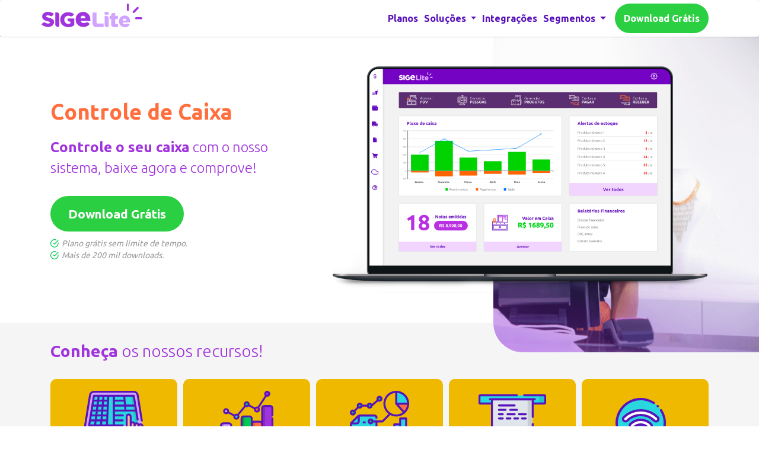

--- FILE ---
content_type: text/html; charset=utf-8
request_url: https://www.sigelite.com.br/conheca/controle-de-caixa-gratis
body_size: 70309
content:
<!DOCTYPE html>

<html>
<head>
    <meta charset="utf-8" />
    <meta name="viewport" content="width=device-width, initial-scale=1.0" />
    <link rel="icon" type="image/x-icon" href="/img/favicon.png">
    <title>Sige Lite - Controle de Caixa - SIGE_Lite</title>
    <link rel="canonical" href="www.sigelite.com.br/conheca/programa-de-caixa" />
    <meta name="description" content="O SIGE Lite &#xE9; um sistema de caixa de lojas e de gest&#xE3;o empresarial que conta uma tecnologia de ponta voltada para facilitar o dia a dia de qualquer empreendedor." />


    <link rel="stylesheet" href="/lib/bootstrap/dist/css/bootstrap.min.css" />


    <link rel="stylesheet" href="/css/SocialProof.css" />
    <link rel="stylesheet" type="text/css" />

    <link href="https://fonts.googleapis.com/css?family=Ubuntu:300,400,700&display=swap" rel="stylesheet">



    <!-- Global site tag (gtag.js) - Google Ads: 806958630 -->
    <script async src="https://www.googletagmanager.com/gtag/js?id=AW-806958630"></script>
    <script>
        window.dataLayer = window.dataLayer || [];
        function gtag() { dataLayer.push(arguments); }
        gtag('js', new Date());
        gtag('config', 'AW-806958630');
    </script>


    
    <meta charset="utf-8" />

    <link rel="icon" type="image/x-icon" href="/favicon.ico">
    <link rel="stylesheet" href="https://maxcdn.bootstrapcdn.com/bootstrap/3.3.7/css/bootstrap.min.css" integrity="sha384-BVYiiSIFeK1dGmJRAkycuHAHRg32OmUcww7on3RYdg4Va+PmSTsz/K68vbdEjh4u" crossorigin="anonymous">
    <link rel="stylesheet" href="https://fonts.googleapis.com/css?family=Ubuntu" />
    <link rel="stylesheet" href="https://fonts.googleapis.com/css?family=Varela+Round" />

    <link rel="stylesheet" href="/css/controleCaixa.css" />


    <!-- Global site tag (gtag.js) - Google Ads: 806958630 -->

    <script>
        function gtag_report_conversion(url) {
            var callback = function () {
                if (typeof (url) != 'undefined') {
                    window.location = url;
                }
            };
            gtag('event', 'conversion', {
                'send_to': 'AW-806958630/iA-nCKjM5oABEKbs5IAD',
                'event_callback': callback
            });
            return false;
        }
    </script>

    <link rel="stylesheet" href="/css/siteEcosystem.css" />
</head>
<body>


<div class="social-proof-div">
    <a href="https://www.sigelite.com.br/download?source=socialproof">
        <div class="svg-div">
            <svg id="Capa_1" enable-background="new 0 0 512.002 512.002" height="512" viewBox="0 0 512.002 512.002" width="512" xmlns="http://www.w3.org/2000/svg"><g id="XMLID_1840_"><g id="XMLID_1021_"><path id="XMLID_1068_" d="m492.25 285.422c2.591-4.877.738-10.931-4.139-13.523-56.033-29.776-124.386-22.635-172.942 17.266l-16.157-16.157 26.387-26.387c3.905-3.905 3.905-10.237 0-14.143-3.906-3.905-10.236-3.905-14.143 0l-26.387 26.387-64.381-64.381c14.644-19.639 23.857-42.707 26.762-67.27 3.347-28.316-1.98-56.64-15.408-81.907-2.591-4.877-8.647-6.729-13.523-4.138-4.877 2.592-6.729 8.646-4.138 13.523 21.538 40.53 18.167 88.656-8.007 125.478l-42.427-42.427c-5.953-5.953-14.415-8.423-22.637-6.612-8.222 1.813-14.86 7.614-17.758 15.519l-121.82 332.332c-3.327 9.077-1.148 18.963 5.689 25.799 4.721 4.721 10.894 7.221 17.253 7.221 2.85 0 5.737-.503 8.546-1.532l332.33-121.821c7.905-2.897 13.706-9.536 15.52-17.757 1.812-8.222-.659-16.684-6.612-22.637l-44.86-44.861c42.253-33.714 101.034-39.497 149.329-13.833 4.876 2.592 10.93.738 13.523-4.139zm-332.974 157.465-90.161-90.161 24.982-68.151 133.33 133.33zm-48.867 17.913-59.207-59.207 10.326-28.169 77.05 77.05zm-84.273 30.891c-2.37.869-4.007-.287-4.774-1.052-.766-.766-1.921-2.404-1.052-4.773l23.304-63.575 46.096 46.096zm335.203-125.106c-.2.907-.839 2.54-2.871 3.285l-61.477 22.535-56.877-56.878c-3.905-3.906-10.237-3.905-14.142-.001-3.905 3.905-3.906 10.237-.001 14.142l50.322 50.323-28.169 10.326-146.44-146.44 10.326-28.169 50.323 50.322c1.952 1.953 4.512 2.929 7.071 2.929s5.119-.977 7.071-2.929c3.905-3.905 3.905-10.237-.001-14.142l-56.877-56.877 22.535-61.477c.745-2.032 2.378-2.671 3.286-2.872.276-.061.631-.113 1.034-.113.919 0 2.09.272 3.154 1.337l210.51 210.51c1.53 1.531 1.423 3.282 1.223 4.189z" /><path id="XMLID_1441_" d="m301.597 79.804c5.523 0 10-4.477 10-10 0-8.375 6.814-15.188 15.189-15.188 19.402 0 35.188-15.785 35.188-35.188 0-5.523-4.478-10-10-10s-10 4.477-10 10c0 8.375-6.814 15.188-15.188 15.188-19.403 0-35.189 15.785-35.189 35.188 0 5.523 4.478 10 10 10z" /><path id="XMLID_1462_" d="m390.319 174.195c20.039 0 36.342-16.303 36.342-36.341 0-9.01 7.33-16.341 16.341-16.341 5.522 0 10-4.477 10-10s-4.478-10-10-10c-20.038 0-36.341 16.303-36.341 36.341 0 9.01-7.331 16.341-16.342 16.341-5.522 0-10 4.477-10 10s4.478 10 10 10z" /><path id="XMLID_1489_" d="m448.002 193.485c0 17.645 14.355 32 32 32s32-14.355 32-32-14.355-32-32-32-32 14.355-32 32zm32-12c6.617 0 12 5.383 12 12s-5.383 12-12 12-12-5.383-12-12 5.383-12 12-12z" /><path id="XMLID_1502_" d="m315.11 169.854c17.645 0 32-14.355 32-32s-14.355-32-32-32-32 14.355-32 32 14.356 32 32 32zm0-44c6.617 0 12 5.383 12 12s-5.383 12-12 12-12-5.383-12-12 5.383-12 12-12z" /><path id="XMLID_1619_" d="m128.002 64c17.645 0 32-14.355 32-32s-14.355-32-32-32-32 14.355-32 32 14.355 32 32 32zm0-44c6.617 0 12 5.383 12 12s-5.383 12-12 12-12-5.383-12-12 5.383-12 12-12z" /><path id="XMLID_1620_" d="m452.505 351.058c-3.904-3.905-10.234-3.905-14.143-.001-3.905 3.905-3.905 10.237 0 14.142l9.428 9.428c1.953 1.953 4.512 2.929 7.071 2.929s5.118-.977 7.071-2.929c3.905-3.905 3.905-10.237 0-14.142z" /><path id="XMLID_1659_" d="m499.645 398.198c-3.906-3.905-10.236-3.905-14.143 0-3.905 3.905-3.905 10.237 0 14.143l9.428 9.428c1.953 1.953 4.512 2.929 7.071 2.929s5.118-.976 7.071-2.929c3.905-3.905 3.905-10.237 0-14.143z" /><path id="XMLID_1690_" d="m494.93 351.058-9.428 9.428c-3.905 3.905-3.905 10.237 0 14.142 1.953 1.953 4.512 2.929 7.071 2.929s5.119-.977 7.071-2.929l9.428-9.428c3.905-3.905 3.905-10.237 0-14.142-3.905-3.906-10.237-3.905-14.142 0z" /><path id="XMLID_1712_" d="m447.79 398.198-9.428 9.428c-3.905 3.905-3.905 10.237 0 14.143 1.953 1.953 4.512 2.929 7.071 2.929 2.56 0 5.118-.976 7.071-2.929l9.428-9.428c3.905-3.905 3.905-10.237 0-14.143-3.906-3.905-10.236-3.905-14.142 0z" /><path id="XMLID_1715_" d="m492.574 29.428c2.559 0 5.119-.976 7.071-2.929l9.428-9.428c3.905-3.905 3.905-10.237 0-14.142-3.906-3.905-10.238-3.905-14.143 0l-9.428 9.428c-3.905 3.905-3.905 10.237 0 14.142 1.954 1.953 4.512 2.929 7.072 2.929z" /><path id="XMLID_1747_" d="m445.433 76.568c2.56 0 5.118-.976 7.071-2.929l9.428-9.428c3.905-3.905 3.905-10.237 0-14.143-3.906-3.905-10.236-3.905-14.143 0l-9.428 9.428c-3.905 3.905-3.905 10.237 0 14.143 1.954 1.953 4.513 2.929 7.072 2.929z" /><path id="XMLID_1750_" d="m499.645 50.069c-3.906-3.905-10.236-3.905-14.143 0-3.905 3.905-3.905 10.237 0 14.143l9.428 9.428c1.953 1.953 4.512 2.929 7.071 2.929s5.118-.976 7.071-2.929c3.905-3.905 3.905-10.237 0-14.143z" /><path id="XMLID_1751_" d="m447.79 26.499c1.953 1.953 4.512 2.929 7.071 2.929s5.118-.976 7.071-2.929c3.905-3.905 3.905-10.237 0-14.142l-9.428-9.428c-3.904-3.905-10.234-3.905-14.143 0-3.905 3.905-3.905 10.237 0 14.142z" /><path id="XMLID_1755_" d="m201.221 300.78c-2.63 0-5.21 1.07-7.07 2.93s-2.93 4.44-2.93 7.07 1.07 5.21 2.93 7.07 4.44 2.93 7.07 2.93 5.21-1.07 7.07-2.93 2.93-4.44 2.93-7.07-1.07-5.21-2.93-7.07-4.44-2.93-7.07-2.93z" /><path id="XMLID_1756_" d="m347.118 196.616-7.25 7.25c-3.905 3.905-3.905 10.237 0 14.143 1.953 1.953 4.512 2.929 7.071 2.929s5.118-.976 7.071-2.929l7.25-7.25c3.905-3.905 3.905-10.237 0-14.143-3.906-3.905-10.236-3.905-14.142 0z" /></g></g></svg>
        </div>
        <div class="text-proof">
            <p class="business-info">
                <span id="provasocial">Biruá Alimentos, de Porto Alegre/RS,</span>
                acaba de baixar o SIGE Lite.
            </p>
            <p class="tempo" id="tempoprovasocial">Há 25 minutos atrás</p>
        </div>
    </a>
</div>

<nav class="navbar fixed-top navbar-expand-lg bg-white">
    <div class="container">
        <a class="navbar-brand" href="/">
            <img src="../imagens/logoSigeLiteColorido.svg" height="40px"  /> <!--Aqui-->
        </a>
        <div class="collapse navbar-collapse" id="navbarSupportedContent" style="font-size: 16px">
            <ul class="navbar-nav mr-auto">
            </ul>
            <ul class="navbar-nav navbar-right">
                <li class="nav-item">
                    <a class="nav-link" href="/planos">Planos</a>
                </li>
                <li class="nav-item dropdown">
                    <a class="nav-link dropdown-toggle" href="#" id="navbarDropdown" role="button" data-toggle="dropdown" aria-haspopup="true" aria-expanded="false">
                        Soluções
                    </a>
                    <div class="dropdown-menu" aria-labelledby="navbarDropdown">
                        <a class="dropdown-item" href="/loja-virtual">Loja Virtual</a>
                    </div>
                </li>
                <li class="nav-item">
                    <a class="nav-link" href="/central-de-integracoes">Integrações</a>
                </li>
                <li class="nav-item dropdown">
                    <a class="nav-link dropdown-toggle" href="#" id="navbarDropdown" role="button" data-toggle="dropdown" aria-haspopup="true" aria-expanded="false">
                        Segmentos
                    </a>
                    <div class="dropdown-menu" aria-labelledby="navbarDropdown">
                        <a class="dropdown-item" href="/sistema-para-restaurantes">Restaurantes</a>
                        <a class="dropdown-item" href="/sistema-de-gestao-para-lojas-de-roupa">Vestuário</a>
                        <a class="dropdown-item" href="/sistema-de-gestao-para-minimercados">Minimercados</a>
                        <a class="dropdown-item" href="/sistema-para-restaurantes">Lanchonetes</a>
                        <a class="dropdown-item" href="/sistema-para-restaurantes">Pizzarias</a>
                        <a class="dropdown-item" href="/sistema-de-gestao-para-autopecas">Autopeças</a>
                        <a class="dropdown-item" href="/sistema-de-gestao-para-assistencia-tecnica">Assistência Técnica</a>
                        <a class="dropdown-item" href="/sistema-de-gestao-para-lojas-de-calcados">Calçados</a>
                    </div>
                </li>
                <li class="nav-item nav-download-gratis">
                    <a class="nav-link" href="/download?source=home">Download Grátis</a>
                </li>
            </ul>
        </div>

        <div id="myNav" class="overlay">
            <a href="javascript:void(0)" class="closebtn" onclick="closeNav()">&times;</a>
            <div class="overlay-content">
                <div class="overlay-content-top">
                    <a class="nav-link" href="/planos">Planos</a>
                    <a class="nav-link" href="/loja-virtual">Loja Virtual</a>
                    <a class="nav-link" href="/central-de-integracoes">Integrações</a>
                </div>
                <div class="space-of-50"></div>
                <div class="overlay-content-bottom">
                    <div class="nav-download-gratis">
                        <a class="nav-link" href="/download?source=home">Download Grátis</a>
                    </div>
                </div>
            </div>
        </div>
        <span class="btn-menu" style="font-size:30px; cursor:pointer" onclick="openNav()">&#9776;</span>
    </div>
</nav>

    <div class="all-content">
        

<div class="top-online-shop-landing top-online-shop-landing-controle-de-caixa-gratis">
    <div class="container">
        <div class="row">
            <div class="col-12 col-sm-12 col-md-8 col-lg-5 col-xl-5 center-aligned">
                <div>
                    <p class="size-36 color-light-purple">
                        <b class="color-dark-orange">
                            Controle de Caixa
                        </b>
                    </p>
                    <div class="space-of-20"></div>
                    <h2 class="size-24 color-light-purple">
                        <b>Controle o seu caixa</b> com o nosso
                        sistema, baixe agora e comprove!
                    </h2>
                    <div class="space-of-30"></div>
                    <a href="/download?source=home" class="btn-download-gratis">Download Grátis</a>
                    <div class="space-of-10"></div>
                    <ul class="info-under-cta">
                        <li>
                            Plano grátis sem limite de tempo.
                        </li>
                        <li>
                            Mais de 200 mil downloads.
                        </li>
                    </ul>
                </div>
            </div>
            <div class="col-12 col-sm-12 col-md-8 col-lg-7 col-xl-7 hide-on-mobile center">
                <img src="/img/Ecosystem/landings-ecossistema/imgSigeCaixaGratis.svg" />
            </div>
        </div>
    </div>
</div>

<div class="nav-page-online-shop menu-header-caixa">
    <div class="container">
        <div class="space-of-30"></div>
        <h2 class="size-28 color-light-purple">
            <b>Conheça</b> os nossos recursos!
        </h2>
        <div class="space-of-30"></div>
        <ul class="list-nav-page-online-shop divided-on-5-list">
            <li>
                <a href="#PDV-facil-rapido">
                    <div>
                        <img src="/img/Ecosystem/landings-ecossistema/icon-Page-1.svg" />
                    </div>
                    <div class="space-of-20"></div>
                    <p class="size-21 color-dark-purple center">
                        <b>
                            PDV Rápido
                            e Fácil
                        </b>
                    </p>
                </a>
            </li>
            <li>
                <a href="#operacoes-de-caixa">
                    <div>
                        <img src="/img/Ecosystem/landings-ecossistema/icone-bar-graph.svg" />
                    </div>
                    <div class="space-of-20"></div>
                    <p class="size-21 color-dark-purple center">
                        <b>
                            Operações
                            de Caixa
                        </b>
                    </p>
                </a>
            </li>
            <li>
                <a href="#gestao-de-estoque">
                    <div>
                        <img src="/img/Ecosystem/landings-ecossistema/icon-gestao-empresarial.svg" />
                    </div>
                    <div class="space-of-20"></div>
                    <p class="size-21 color-dark-purple center">
                        <b>
                            Gestão de
                            Estoque
                        </b>
                    </p>
                </a>
            </li>
            <li>
                <a href="#emissao-de-notas">
                    <div>
                        <img src="/img/Ecosystem/landings-ecossistema/icon-invoice-2.svg" />
                    </div>
                    <div class="space-of-20"></div>
                    <p class="size-21 color-dark-purple center">
                        <b>Emissão de notas</b>
                    </p>
                </a>
            </li>
            <li>
                <a href="#online-offline">
                    <div>
                        <img src="/img/Ecosystem/landings-ecossistema/icone-no-internet.svg" />
                    </div>
                    <p class="size-21 color-dark-purple center">
                        <b>Online e Offline</b>
                    </p>
                </a>
            </li>
        </ul>
    </div>
    <div class="space-of-30" id="taxas"></div>
</div>

<div class="container-download-gratis">
    <div class="space-of-100"></div>
    <div class="container">
        <div class="divided-on-2">
            <div>
                <p class="size-28 color-light-purple padding-right-145">
                    Está procurando um <b>
                        sistema
                        de controle de caixa
                    </b> ?
                </p>
                <div class="space-of-50"></div>
                <a href="/download?source=home" class="btn-download-gratis">Download Grátis</a>
            </div>
            <div class="size-18 color-grey">
                <p>
                    Então você está com sorte!
                </p>
                <div class="space-of-20"></div>
                <p>
                    Com o <b>SIGE Lite</b> é possível ter uma gestão completa do seu caixa. Tenha o controle de suas contas a pagar e a receber, gere notas e cupons fiscais sem limitações e ainda tenha a sua disposição os dados dos seus clientes e de suas vendas a qualquer momento.
                </p>
                <div class="space-of-20"></div>
                <p>
                    O <b>SIGE Lite</b> é um sistema de gestão intuitivo e fácil de usar, podendo ser utilizado mesmo sem conexão com a internet!
                </p>
            </div>
        </div>
    </div>
    <div class="space-of-100"></div>
</div>



<div class="segments-lite">
    <div class="container">
        <div class="space-of-50"></div>
        <h3 class="size-21 color-dark-orange"><b>Recursos pensados para todos os segmentos.</b></h3>
        <h2 class="size-28 color-white">As soluções certas para a sua empresa chegar mais longe!</h2>
        <div class="space-of-50"></div>
        <ul>
            <li>
                <a href="/sistema-para-restaurantes">
                    <div>
                        <svg xmlns="http://www.w3.org/2000/svg" width="50.168" height="50" viewBox="0 0 50.168 50">   <g id="Grupo_9196" data-name="Grupo 9196" transform="translate(-399.899 -2489)">     <path id="Caminho_42864" data-name="Caminho 42864" d="M56.349,42.431a9.446,9.446,0,0,1-8.4,1.2.836.836,0,0,0-.765.106l-3.762,2.667.968,1.363L47.8,45.347a11.173,11.173,0,0,0,9.483-1.532,11.861,11.861,0,0,0,1.4-1.105l-1.133-1.229a10.074,10.074,0,0,1-1.2.95Z" transform="translate(391.121 2480.521)" fill="#ff6e3c" />     <path id="Caminho_42865" data-name="Caminho 42865" d="M41.131,27.416a7.6,7.6,0,0,0-3.461,7.249l-10.6,6.792-10.6-6.788a7.567,7.567,0,0,0-3.465-7.247,7.992,7.992,0,0,0-5.45-1.359,6.186,6.186,0,0,0-5.331,7.9,7.986,7.986,0,0,0,3.3,4.541,7.565,7.565,0,0,0,8.025.5l8.226,5.84-7.828,5.02A3.28,3.28,0,1,0,17.617,55.3l9.456-6.706,9.456,6.711A3.285,3.285,0,1,0,40.2,49.86l-7.837-5.015L40.591,39a7.565,7.565,0,0,0,8.025-.494c3.436-2.319,4.557-6.694,2.5-9.753s-6.54-3.658-9.983-1.339ZM16.649,53.94a1.65,1.65,0,0,1-2.267-.414,1.606,1.606,0,0,1,.469-2.257l8.4-5.387,2.373,1.683ZM40,52.3a1.613,1.613,0,0,1-2.513,1.643L14.054,37.308a.836.836,0,0,0-.976.007,5.793,5.793,0,0,1-6.612-.195,6.321,6.321,0,0,1-2.621-3.586,4.514,4.514,0,0,1,3.929-5.817A6.322,6.322,0,0,1,12.08,28.8a5.793,5.793,0,0,1,2.653,6.058.836.836,0,0,0,.359.909l24.2,15.5A1.6,1.6,0,0,1,40,52.3Zm7.674-15.182a5.794,5.794,0,0,1-6.613.193.836.836,0,0,0-.976-.007l-9.247,6.565-2.217-1.421,10.427-6.687a.836.836,0,0,0,.359-.907A5.822,5.822,0,0,1,42.067,28.8c2.675-1.8,6.114-1.405,7.659.884s.625,5.634-2.049,7.437Z" transform="translate(397.922 2483.061)" fill="#5813ba" />     <path id="Caminho_42866" data-name="Caminho 42866" d="M11.79,3.56l-.925-1.393A10.867,10.867,0,0,0,6.621,14.845L8.2,14.287A9.2,9.2,0,0,1,11.791,3.56Z" transform="translate(397.262 2486.973)" fill="#ff6e3c" />     <path id="Caminho_42867" data-name="Caminho 42867" d="M10.257,19.978A9.3,9.3,0,0,1,9.192,18.5l-1.447.836A10.962,10.962,0,0,0,9,21.083Z" transform="translate(396.975 2484.292)" fill="#ff6e3c" />     <path id="Caminho_42868" data-name="Caminho 42868" d="M37.568,30.588l2.38-11.9a7.523,7.523,0,0,0-.691-15.018A7.429,7.429,0,0,0,34.6,5.289a7.511,7.511,0,0,0-12.425,0,7.429,7.429,0,0,0-4.654-1.617,7.523,7.523,0,0,0-.691,15.014l2.38,11.9,1.638-.328-.468-2.347H36.4l-.468,2.34Zm-4.035-4.347.7-4.9-1.655-.237-.733,5.134H29.225V17.046H27.554v9.195H24.935L24.2,21.107l-1.655.237.7,4.9h-3.2l-1.705-8.526a.836.836,0,0,0-.819-.669,5.851,5.851,0,1,1,4.249-9.864.836.836,0,0,0,1.359-.209,5.84,5.84,0,0,1,10.517,0,.836.836,0,0,0,1.359.209,5.848,5.848,0,1,1,4.249,9.864.836.836,0,0,0-.819.669l-1.705,8.526Z" transform="translate(396.605 2487)" fill="#5813ba" />   </g> </svg>
                        <h4>Restaurantes</h4>
                    </div>
                </a>
            </li>
            <li>
                <a href="/sistema-de-gestao-para-lojas-de-roupa">
                    <div>
                        <svg xmlns="http://www.w3.org/2000/svg" width="43.333" height="50" viewBox="0 0 43.333 50">   <path id="fashion_2_" data-name="fashion (2)" d="M89.666,28.476V25.163a.833.833,0,0,0-.833-.833H85.752l-3.373-2.249a3.333,3.333,0,1,0-5.213-2.751.833.833,0,0,0,1.667,0A1.667,1.667,0,1,1,80.5,21h0a.832.832,0,0,0-.462.14l-4.79,3.193H72.166l-.03,0-.072,0H68.252l-3.373-2.249a3.333,3.333,0,1,0-5.212-2.751.833.833,0,1,0,1.667,0A1.667,1.667,0,1,1,63,21h0a.833.833,0,0,0-.462.14l-4.79,3.193H53.936a4.16,4.16,0,0,0-4.042,3.156.79.79,0,0,0-.016.079L48.01,40.039a.834.834,0,0,0-.01.123V56.829a.833.833,0,0,0,.833.833h5a.833.833,0,0,0,.833-.833V56h5a.833.833,0,0,0,.833-.833v-.833h5v.833a.833.833,0,0,0,.833.833h3.749l-.415,9.129A.833.833,0,0,0,70.5,66h20a.833.833,0,0,0,.832-.871Zm-1.52,3.262A2.233,2.233,0,0,1,86.7,30.306a4.948,4.948,0,0,1-.28-.976h1.612ZM88,27.663H76.137l-.015-.1a.8.8,0,0,0-.016-.079A4.163,4.163,0,0,0,75.4,26H88Zm-7.5-4.832,2.248,1.5h-4.5ZM70.362,26,69.976,28.5a1.541,1.541,0,0,1-2.758.685A5.82,5.82,0,0,0,68.774,26ZM58.917,26h8.166a4.167,4.167,0,0,1-8.166,0ZM63,22.831l2.248,1.5h-4.5ZM57.226,26a5.82,5.82,0,0,0,1.556,3.191,1.541,1.541,0,0,1-2.758-.685L55.638,26Zm1.607,28.333H54.667V38.5A.833.833,0,0,0,53,38.5V56H49.667V40.225L51.52,27.854A2.5,2.5,0,0,1,53.936,26h.016l.425,2.76a3.155,3.155,0,0,0,2.672,2.68,3.212,3.212,0,0,0,1.785-.219ZM60.5,52.663V30.432a5.818,5.818,0,0,0,5,0V52.663Zm6.667-21.446a3.213,3.213,0,0,0,1.785.219,3.155,3.155,0,0,0,2.672-2.679L72.048,26h.016a2.5,2.5,0,0,1,2.416,1.858l1.853,12.371V56H73V38.5a.833.833,0,0,0-1.667,0V54.329H67.166Zm12.5,33.112H71.372l.31-6.823a.828.828,0,0,0,.484.156h5A.833.833,0,0,0,78,56.829V40.163a.834.834,0,0,0-.009-.124l-1.6-10.71h3.28Zm1.667,0v-35h3.4a6.883,6.883,0,0,0,.406,1.559,3.835,3.835,0,0,0,3.082,2.565l1.4,30.875Z" transform="translate(-48 -15.996)" fill="#5813ba" /> </svg>
                        <h4>Vestuário</h4>
                    </div>
                </a>
            </li>
            <li>
                <a href="/sistema-de-gestao-para-minimercados">
                    <div>
                        <svg xmlns="http://www.w3.org/2000/svg" width="48.68" height="50" viewBox="0 0 48.68 50">   <g id="Grupo_9197" data-name="Grupo 9197" transform="translate(-703 -2489)">     <path id="Caminho_42869" data-name="Caminho 42869" d="M48.379,42.742l-5.1-8.5.457-3.9h.649a2.089,2.089,0,0,0,2.087-2.087V25.862a2.089,2.089,0,0,0-2.087-2.087H41.522V21.038c0-.007,0-.015,0-.023a.729.729,0,0,0-.159-.455h0L38.834,17.38v-2.67a1.6,1.6,0,0,0-1.6-1.6H34.293c-.019-.038-.038-.074-.057-.11a9.078,9.078,0,0,0-2.972-2.6,1.164,1.164,0,0,1-.533-.983V7.483a.952.952,0,0,0,.53-.853V2.555A2.558,2.558,0,0,0,28.706,0H25.924a2.558,2.558,0,0,0-2.555,2.555V6.63a.952.952,0,0,0,.53.853V9.424a1.165,1.165,0,0,1-.533.983c-.266.172-.564.371-.867.587,0-.057,0-.114,0-.171a3.906,3.906,0,1,0-7.724.823c.088.416.17.8.246,1.163a2.8,2.8,0,0,0-3.107,4.4,2.761,2.761,0,0,0,.422.419l2.18,1.757a6.153,6.153,0,0,0-2.086,4.393h-3.5l-.153-.287.068-.036c2.342-1.246,4.3-3.292,3.5-4.792s-3.586-1.024-5.928.222l-.068.037L5.37,17.068l.069-.036a9.736,9.736,0,0,0,2.836-2.185c1.091-1.3.882-2.19.661-2.607s-.845-1.089-2.531-.91a9.744,9.744,0,0,0-3.4,1.131L2.94,12.5,2.2,11.111a5.226,5.226,0,0,1-.62-2.479,5.292,5.292,0,0,1,9.965-2.491l1.262,2.373A.733.733,0,0,0,14.1,7.826L12.839,5.453A6.757,6.757,0,1,0,.908,11.8L7.279,23.776H4.3a2.089,2.089,0,0,0-2.087,2.087v2.391A2.089,2.089,0,0,0,4.3,30.34h.649l.457,3.9-5.1,8.5a2.113,2.113,0,0,0,1.515,3.179,2.111,2.111,0,0,0,2.108-1l2.28-3.8.164,1.411a.733.733,0,0,0,.727.647.724.724,0,0,0,.086,0,.733.733,0,0,0,.642-.813l-.385-3.3,5.232-8.718H36.01l5.232,8.718-.919,7.858A1.831,1.831,0,0,1,38.5,48.535H10.177a1.831,1.831,0,0,1-1.818-1.619l-.193-1.651a.732.732,0,1,0-1.455.171L6.9,47.086A3.3,3.3,0,0,0,10.178,50H38.5a3.3,3.3,0,0,0,3.273-2.914l.7-5.971,2.281,3.8a2.112,2.112,0,1,0,3.622-2.174ZM7.111,20.176c2.359-1.255,3.838-1.03,3.947-.827s-.533,1.556-2.892,2.811L8.1,22.2,7.043,20.212l.068-.036ZM3.7,13.755a8.384,8.384,0,0,1,2.864-.967c.728-.077,1.049.076,1.083.141s-.018.416-.489.977a8.382,8.382,0,0,1-2.4,1.834l-.068.036L3.628,13.791l.068-.037Zm38.35,18.433L40.937,30.34h1.325ZM27.2,23.775V21.27l2.309-2.9h8.244l1.523,1.915H35.953a.732.732,0,1,0,0,1.465h4.1v2.028ZM37.37,14.711V16.9H29.884V14.711a.132.132,0,0,1,.132-.132h7.222a.132.132,0,0,1,.132.132ZM25.924,1.465h2.782a1.091,1.091,0,0,1,1.09,1.09V6.116H24.834V2.555a1.091,1.091,0,0,1,1.09-1.09ZM24.16,11.638a2.623,2.623,0,0,0,1.2-2.214V7.581h3.9V9.424a2.623,2.623,0,0,0,1.2,2.214,14.186,14.186,0,0,1,1.976,1.477h-2.43a1.6,1.6,0,0,0-1.6,1.6v2.67L25.89,20.559a.731.731,0,0,0-.159.456v2.761h-.973a6.155,6.155,0,0,0-2.085-4.393l.884-.712,1.3-1.043a2.81,2.81,0,0,0,.421-.417,2.8,2.8,0,0,0-2.448-4.549l-.129.016c.4-.319.9-.672,1.464-1.039ZM21.615,15.43c.2-.285.385-1.213,1.357-1.312a1.331,1.331,0,0,1,.962,2.367l-1.3,1.045-1.228.99q-.2-.1-.407-.191ZM18.6,8.382a2.444,2.444,0,0,1,2.386,2.961L20.7,12.688c0,.007,0,.014,0,.022l-1.1,5.209a6.227,6.227,0,0,0-1.991,0l-.009-.043c-.254-1.205-.527-2.5-1.381-6.537A2.44,2.44,0,0,1,18.6,8.382Zm-5.541,7.9a1.331,1.331,0,1,1,2.218-1.442l.305.593c.275,1.3.431,2.039.579,2.745l.032.149q-.207.088-.407.191a32.737,32.737,0,0,1-2.728-2.235ZM18.6,19.3a4.707,4.707,0,0,1,4.7,4.472H13.9A4.707,4.707,0,0,1,18.6,19.3ZM6.42,30.34H7.745L6.636,32.188ZM2.669,44.162a.646.646,0,0,1-.646.308h0a.648.648,0,0,1-.464-.975l5.224-8.706,0,0,2.869-4.78c.01-.016.02-.032.029-.048l1.6-2.662a.648.648,0,1,1,1.11.666l-.749,1.248-.024.039ZM13.551,28.875l.095-.158a2.112,2.112,0,1,0-3.622-2.174l-1.4,2.332H4.3a.623.623,0,0,1-.622-.622V25.862A.623.623,0,0,1,4.3,25.24h40.09a.623.623,0,0,1,.622.622v2.391a.623.623,0,0,1-.622.622H40.058l-1.4-2.332a2.112,2.112,0,1,0-3.622,2.174l.095.158ZM46.659,44.47a.682.682,0,0,1-.646-.308l-9.721-16.2A.648.648,0,1,1,37.4,27.3L41.9,34.784l0,.006L47.123,43.5a.648.648,0,0,1-.464.974Zm0,0" transform="translate(702.999 2489)" fill="#5813ba" />     <path id="Caminho_42870" data-name="Caminho 42870" d="M135.634,335.7v-2.424a1.956,1.956,0,1,0-3.912,0V335.7a1.956,1.956,0,1,0,3.912,0Zm-2.447,0v-2.424a.491.491,0,0,1,.983,0V335.7a.491.491,0,0,1-.983,0Zm0,0" transform="translate(584.141 2190.035)" fill="#ff6e3c" />     <path id="Caminho_42871" data-name="Caminho 42871" d="M184.38,416.777v-2.423a1.956,1.956,0,1,0-3.912,0v2.423a1.956,1.956,0,1,0,3.912,0Zm-2.447,0v-2.423a.491.491,0,1,1,.982,0v2.423a.491.491,0,1,1-.982,0Zm0,0" transform="translate(540.155 2116.875)" fill="#ff6e3c" />     <path id="Caminho_42872" data-name="Caminho 42872" d="M233.126,335.7v-2.424a1.956,1.956,0,1,0-3.912,0V335.7a1.956,1.956,0,1,0,3.912,0Zm-2.447,0v-2.424a.491.491,0,1,1,.982,0V335.7a.491.491,0,1,1-.982,0Zm0,0" transform="translate(496.17 2190.035)" fill="#ff6e3c" />     <path id="Caminho_42873" data-name="Caminho 42873" d="M281.87,416.777v-2.423a1.956,1.956,0,0,0-3.912,0v2.423a1.956,1.956,0,0,0,3.912,0Zm-2.447,0v-2.423a.491.491,0,1,1,.982,0v2.423a.491.491,0,1,1-.982,0Zm0,0" transform="translate(452.186 2116.875)" fill="#ff6e3c" />     <path id="Caminho_42874" data-name="Caminho 42874" d="M330.616,335.7v-2.424a1.956,1.956,0,1,0-3.912,0V335.7a1.956,1.956,0,0,0,3.912,0Zm-2.448,0v-2.424a.491.491,0,1,1,.983,0V335.7a.491.491,0,0,1-.983,0Zm0,0" transform="translate(408.201 2190.035)" fill="#ff6e3c" />   </g> </svg>
                        <h4>Minimercados</h4>
                    </div>
                </a>
            </li>
            <li>
                <a href="/sistema-para-restaurantes">
                    <div>
                        <svg xmlns="http://www.w3.org/2000/svg" width="45" height="50" viewBox="0 0 45 50">   <g id="Outline" transform="translate(-5 -2)">     <g id="Grupo_9191" data-name="Grupo 9191" transform="translate(5 2)">       <path id="Caminho_42875" data-name="Caminho 42875" d="M46.667,53.333a3.333,3.333,0,1,0-3.333,3.333A3.333,3.333,0,0,0,46.667,53.333Zm-5,0A1.667,1.667,0,1,1,43.333,55,1.667,1.667,0,0,1,41.667,53.333Z" transform="translate(-10.833 -10)" fill="#ff6e3c" />       <path id="Caminho_42876" data-name="Caminho 42876" d="M53.1,52.816a.833.833,0,0,0-.938.712L51.439,58.8H38.833a.833.833,0,1,0,0,1.667H52.167a.833.833,0,0,0,.826-.721l.817-5.992a.833.833,0,0,0-.714-.938Z" transform="translate(-10.5 -10.468)" fill="#ff6e3c" />       <path id="Caminho_42877" data-name="Caminho 42877" d="M49.794,32.285A.833.833,0,0,0,49.166,32H45.25l1.4-7.344a.817.817,0,0,0,0-.295l.384-1.788,1.244,2.074-1,4.7a.833.833,0,0,0,.64.989.851.851,0,0,0,.176.018A.833.833,0,0,0,48.9,29.7l1.077-5.026a.828.828,0,0,0-.1-.6l-2.5-4.167a.833.833,0,0,0-1.529.25l-.685,3.179-3.194-1.277a.833.833,0,0,0-1.136.667l-.692,5.532-.556-.139-.423-5.348a.833.833,0,0,0-.217-.487l.167-2.146.792-.237,2.2,1.172a.833.833,0,1,0,.785-1.47l-2.5-1.333a.833.833,0,0,0-.632-.063l-1.667.5a.833.833,0,0,0-.592.732l-.1,1.288-.977-.977a.833.833,0,0,0-1.254.089l-1,1.333v-.833a2.5,2.5,0,0,0-2.5-2.5H30V17a2.5,2.5,0,0,0-2.5-2.5H23.333V10.558L29.72,6.3a.833.833,0,0,0,.231-1.156L28.1,2.371a.833.833,0,0,0-1.156-.231l-7.5,5a2.494,2.494,0,0,0-1.113,2.08V14.5H14.167a2.5,2.5,0,0,0-2.5,2.5v.833H10a2.5,2.5,0,0,0-2.5,2.5V22c0,.017.5,4.39.5,4.39a.833.833,0,0,0,.827.739.726.726,0,0,0,.1-.006.833.833,0,0,0,.733-.922l-.388-3.368h6.567a.833.833,0,0,0,0-1.667H9.167v-.833A.833.833,0,0,1,10,19.5H31.667a.833.833,0,0,1,.833.833v.833H19.167a.833.833,0,0,0,0,1.667h13.75l-.25.333a.833.833,0,0,0-.167.569l.25,3-.3-.852a.833.833,0,0,0-.514-.51l-2.469-.848a.833.833,0,0,0-1.058.517l-.451,1.311-.516-1.327a.833.833,0,0,0-.773-.532H23.333a.833.833,0,0,0-.782,1.122l.519,1.407c-.19-.012-.377-.029-.57-.029H14.167a9.124,9.124,0,0,0-5.054,1.522.834.834,0,1,0,.922,1.389,7.464,7.464,0,0,1,4.132-1.244H22.5a7.51,7.51,0,0,1,7.453,6.667H6.713a7.454,7.454,0,0,1,1.2-3.3.833.833,0,0,0-1.39-.917A9.13,9.13,0,0,0,5,36.166.833.833,0,0,0,5.833,37h.1a3.49,3.49,0,0,0,.851,1.573,4.013,4.013,0,0,0-.122.927,4.147,4.147,0,0,0,1.175,2.888A2.449,2.449,0,0,0,6.82,45.333H5.833A.833.833,0,0,0,5,46.166v1.667A4.172,4.172,0,0,0,9.167,52h2.5a.833.833,0,0,0,0-1.667h-2.5a2.5,2.5,0,0,1-2.5-2.5V47h13.1l.417.52a.833.833,0,0,0,1.3,0l3.083-3.853H27.5a.833.833,0,0,1,0,1.667H25.667a.833.833,0,0,0,0,1.667H30v.833a2.5,2.5,0,0,1-2.5,2.5H15A.833.833,0,0,0,15,52H27.5a4.172,4.172,0,0,0,4.167-4.167V46.166a.833.833,0,0,0-.833-.833h-.987a2.449,2.449,0,0,0-1.022-2.945A4.147,4.147,0,0,0,30,39.5a4.047,4.047,0,0,0-.1-.877A2.54,2.54,0,0,0,30.789,37h.044a.794.794,0,0,0,.153-.031A9.167,9.167,0,0,0,37.5,39.5c4.242,0,7.754-2.549,8.268-5.833h2.443l-1.1,8.09a.833.833,0,0,0,.714.937.739.739,0,0,0,.112.008.833.833,0,0,0,.826-.721l1.232-9.036A.833.833,0,0,0,49.794,32.285ZM20,9.22a.833.833,0,0,1,.371-.693l6.807-4.537L28.1,5.376,22.037,9.417a.833.833,0,0,0-.371.693V14.5H20Zm-6.667,8.613V17a.833.833,0,0,1,.833-.833H27.5a.833.833,0,0,1,.833.833v.833ZM39.11,29.72l1.684.417-.423,7.2a8.245,8.245,0,0,1-1.708.417ZM35.923,21.6l1.6,1.6.381,4.759a.73.73,0,0,0-.069.031.833.833,0,0,0-.333.624l-.511,9.186a8.456,8.456,0,0,1-1.667-.265L34.19,23.917ZM24.529,26.167H26.1l.75,1.933a9.1,9.1,0,0,0-1.886-.754Zm3.778,13.075a2.24,2.24,0,0,1,.026.258,2.5,2.5,0,0,1-2.5,2.5h-15a2.5,2.5,0,0,1-2.489-2.4l.077.039a3.548,3.548,0,0,0,3.157,0l1.341-.667a.923.923,0,0,1,.828,0l1.759.879a2.6,2.6,0,0,0,2.32,0l1.757-.883a.923.923,0,0,1,.828,0l1.759.879a2.6,2.6,0,0,0,2.32,0l1.759-.879a.923.923,0,0,1,.828,0,2.591,2.591,0,0,0,1.229.269ZM9.167,45.333a.833.833,0,1,1,0-1.667H17.1l1.333,1.667Zm11.667.333-1.6-2h3.2Zm7.894-8.225a.886.886,0,0,1-.095.044h-.019c-.011,0-.017.013-.028.017a.9.9,0,0,1-.759-.024,2.6,2.6,0,0,0-2.32,0l-1.757.882a.923.923,0,0,1-.828,0l-1.759-.879a2.6,2.6,0,0,0-2.32,0l-1.759.879a.923.923,0,0,1-.828,0L14.5,37.481a2.605,2.605,0,0,0-2.32,0l-1.34.667a1.872,1.872,0,0,1-1.667,0l-.639-.315A1.845,1.845,0,0,1,7.712,37H29.093a.909.909,0,0,1-.366.441ZM31.6,35.126a9.1,9.1,0,0,0-1.276-3.709l-1.117-3.574.5-1.469,1.3.447L33.3,33.264l.3,3.588A5.8,5.8,0,0,1,31.6,35.125Zm10.489,1.323.407-6.9a.833.833,0,0,0-.63-.858l-.093-.025.583-4.66,2.526,1.011L42.828,35.826a5.9,5.9,0,0,1-.736.623Z" transform="translate(-5 -2)" fill="#5813ba" />       <circle id="Elipse_378" data-name="Elipse 378" cx="1.5" cy="1.5" r="1.5" transform="translate(14 28)" fill="#5813ba" />       <ellipse id="Elipse_379" data-name="Elipse 379" cy="1" ry="1" transform="translate(12 28)" fill="#5813ba" />       <circle id="Elipse_380" data-name="Elipse 380" cx="0.5" cy="0.5" r="0.5" transform="translate(9 30)" fill="#5813ba" />       <ellipse id="Elipse_381" data-name="Elipse 381" cy="0.5" ry="0.5" transform="translate(22 30)" fill="#5813ba" />       <ellipse id="Elipse_382" data-name="Elipse 382" cx="1" cy="1.5" rx="1" ry="1.5" transform="translate(5 28)" fill="#5813ba" />       <circle id="Elipse_383" data-name="Elipse 383" cx="1" cy="1" r="1" transform="translate(17 28)" fill="#5813ba" />     </g>   </g> </svg>
                        <h4>Lanchonetes</h4>
                    </div>
                </a>
            </li>
            <li>
                <a href="/sistema-para-restaurantes">
                    <div>
                        <svg xmlns="http://www.w3.org/2000/svg" width="55.652" height="50" viewBox="0 0 55.652 50">   <g id="pizzaria" transform="translate(0 -26)">     <g id="Grupo_9193" data-name="Grupo 9193" transform="translate(0 26)">       <g id="Grupo_9192" data-name="Grupo 9192" transform="translate(0 0)">         <path id="Caminho_42878" data-name="Caminho 42878" d="M55.651,40.119c0-.024,0-.047,0-.071s0-.025,0-.037-.006-.043-.01-.065,0-.029-.007-.043-.009-.035-.013-.052-.009-.036-.015-.054-.01-.026-.014-.039-.016-.042-.024-.063-.01-.022-.016-.032-.021-.044-.033-.065l0-.009-4.855-8.444V27.087A1.087,1.087,0,0,0,49.565,26H6.087A1.087,1.087,0,0,0,5,27.087v4.057L.145,39.588l0,.007c-.014.024-.026.05-.038.075l-.011.022c-.011.025-.02.05-.029.075,0,.009-.007.018-.01.027s-.013.045-.019.067-.007.025-.01.038-.007.038-.01.057-.006.034-.008.051,0,.033,0,.05,0,.039,0,.059c0,0,0,.009,0,.014v4.348a1.087,1.087,0,0,0,1.087,1.087H5V73.826H4.236a1.087,1.087,0,1,0,0,2.174H51.416a1.087,1.087,0,1,0,0-2.174h-.764V45.565h3.913a1.087,1.087,0,0,0,1.087-1.087V40.13S55.651,40.123,55.651,40.119Zm-2.965-1.076H28.913V32.522H48.936ZM7.174,28.174h41.3v2.174H7.174V28.174Zm-.458,4.348H26.739v6.522H2.966ZM2.174,43.391V41.217H26.739v2.174ZM37.609,73.826H7.174V45.565H9.658v1.087a1.087,1.087,0,1,0,2.174,0V45.565h2.484v1.087a1.087,1.087,0,1,0,2.174,0V45.565h2.484v1.087a1.087,1.087,0,1,0,2.174,0V45.565h2.485v1.087a1.087,1.087,0,1,0,2.174,0V45.565h2.484v1.087a1.087,1.087,0,1,0,2.174,0V45.565H32.95v1.087a1.087,1.087,0,1,0,2.174,0V45.565h2.485Zm10.87,0h-8.7v-8.7H40.87a1.087,1.087,0,1,0,0-2.174H39.783v-8.7h8.7V73.826Zm0-21.739h-8.7V45.565h8.7v6.522Zm5-8.7H28.913V41.217H53.478Z" transform="translate(0 -26)" fill="#5813ba" />         <path id="Caminho_42879" data-name="Caminho 42879" d="M1.114,466H1.088a1.087,1.087,0,0,0,0,2.174h.026a1.087,1.087,0,0,0,0-2.174Z" transform="translate(-0.001 -418.171)" fill="#5813ba" />         <path id="Caminho_42880" data-name="Caminho 42880" d="M492.878,466h-.026a1.087,1.087,0,0,0,0,2.174h.026a1.087,1.087,0,0,0,0-2.174Z" transform="translate(-438.312 -418.175)" fill="#5813ba" />         <path id="Caminho_42881" data-name="Caminho 42881" d="M136.347,255.466v0l-.843-3.146a1.087,1.087,0,0,0-1.331-.768,17.9,17.9,0,0,0-12.622,12.622,1.087,1.087,0,0,0,.768,1.331l3.15.844h.007l13.037,3.494a1.086,1.086,0,0,0,.281.037h.012a1.088,1.088,0,0,0,1.019-1.437Zm-11.326,8.509-1.054-.283a15.736,15.736,0,0,1,9.727-9.727l.283,1.054A14.642,14.642,0,0,0,125.021,263.975Zm7.245,1.941-.078-2.963a1.087,1.087,0,1,0-2.173.057l.061,2.319-2.949-.79a12.464,12.464,0,0,1,7.415-7.414l1.074,4.01-1.443,1.288a1.087,1.087,0,1,0,1.448,1.621l.625-.558,1.009,3.766Z" transform="translate(-108.304 -226.999)" fill="#ff6e3c" />       </g>     </g>   </g> </svg>
                        <h4>Pizzarias</h4>
                    </div>
                </a>
            </li>
            <li>
                <a href="/sistema-de-gestao-para-autopecas">
                    <div>
                        <svg id="car-parts_3_" data-name="car-parts (3)" xmlns="http://www.w3.org/2000/svg" width="50" height="50" viewBox="0 0 50 50">   <g id="Grupo_9195" data-name="Grupo 9195">     <g id="Grupo_9194" data-name="Grupo 9194">       <path id="Caminho_42882" data-name="Caminho 42882" d="M47.581,0H17.291A2.418,2.418,0,0,0,15,1.654l-.254.765H12.1A2.422,2.422,0,0,0,9.677,4.839V5.883a5.634,5.634,0,0,0-2.112,9.638,8.909,8.909,0,0,0-3.4,5.652A5.641,5.641,0,0,0,5.645,32.258V37.1H9.278a12.738,12.738,0,0,0,1.382,3.325L8.089,42.994l4.562,4.562,2.573-2.572a12.738,12.738,0,0,0,3.325,1.382V50H25V46.367a12.738,12.738,0,0,0,3.325-1.382L30.9,47.556l4.562-4.562-2.572-2.573A12.738,12.738,0,0,0,34.27,37.1H37.9V30.645H34.27a12.738,12.738,0,0,0-1.382-3.325L35.207,25h9.954V12.9h2.419A2.422,2.422,0,0,0,50,10.484V2.419A2.422,2.422,0,0,0,47.581,0ZM36.29,1.613a2.419,2.419,0,1,1-2.419,2.419A2.422,2.422,0,0,1,36.29,1.613Zm-5.645,0h2.44a3.991,3.991,0,0,0-.827,2.419A4.037,4.037,0,0,0,36.29,8.065a3.991,3.991,0,0,0,2.419-.827V12.9H30.645Zm-6.6,0a2.405,2.405,0,0,1-4.542,0ZM7.258,11.29a4.04,4.04,0,1,1,1.8,3.352L9.032,14.6l-.023.013A4.031,4.031,0,0,1,7.258,11.29Zm1.763,5.165a5.7,5.7,0,0,0,.656.243v5.973a5.657,5.657,0,0,0-3.851-1.69A7.313,7.313,0,0,1,9.021,16.456ZM5.645,30.645a4.032,4.032,0,1,1,3.121-6.576l-.678.678L10.66,27.32a12.738,12.738,0,0,0-1.382,3.325H5.645Zm27.419-5.783L30.827,27.1l.364.549a11.162,11.162,0,0,1,1.647,3.964l.131.646H36.29v3.226H32.969l-.131.646a11.162,11.162,0,0,1-1.647,3.964l-.364.549L33.18,43,30.9,45.277l-2.352-2.352L28,43.288a11.162,11.162,0,0,1-3.964,1.647l-.646.131v3.321H20.161V45.066l-.646-.131a11.162,11.162,0,0,1-3.964-1.647L15,42.924,12.65,45.277,10.369,43l2.352-2.352-.364-.549A11.162,11.162,0,0,1,10.71,36.13l-.131-.646H7.258V32.258h3.321l.131-.646a11.162,11.162,0,0,1,1.647-3.964l.364-.549-2.352-2.352,2.281-2.281L15,24.818l.549-.364a11.162,11.162,0,0,1,3.964-1.647l.646-.131V19.355h3.226v3.321l.646.131A11.162,11.162,0,0,1,28,24.454l.549.364L30.9,22.465l2.166,2.167Zm10.484-1.475H34.1l-3.2-3.2-2.573,2.572A12.738,12.738,0,0,0,25,21.374V17.742H18.548v3.633a12.738,12.738,0,0,0-3.325,1.382l-2.573-2.572-1.36,1.36v-4.61a5.645,5.645,0,0,0,0-11.29V4.839a.807.807,0,0,1,.806-.806H15.9l.622-1.868a.806.806,0,0,1,.765-.552h.532a4.032,4.032,0,0,0,7.9,0h3.307V10.5a3.991,3.991,0,0,0-2.419-.827,4.032,4.032,0,1,0,3.951,4.839H43.548ZM29.032,13.71a2.419,2.419,0,1,1-2.419-2.419A2.422,2.422,0,0,1,29.032,13.71Zm19.355-3.226a.807.807,0,0,1-.806.806H45.161V9.677H43.548V12.9H40.323V4.032A3.991,3.991,0,0,0,39.5,1.613h4.053V8.065h1.613V1.613h2.419a.807.807,0,0,1,.806.806Z" fill="#5813ba" />       <path id="Caminho_42883" data-name="Caminho 42883" d="M34.419,240a2.419,2.419,0,1,0,2.419,2.419A2.422,2.422,0,0,0,34.419,240Zm0,3.226a.806.806,0,1,1,.806-.806A.807.807,0,0,1,34.419,243.226Z" transform="translate(-28.774 -215.806)" fill="#ff6e3c" />       <path id="Caminho_42884" data-name="Caminho 42884" d="M90.419,92.839A2.419,2.419,0,1,0,88,90.419,2.422,2.422,0,0,0,90.419,92.839Zm0-3.226a.806.806,0,1,1-.806.806A.807.807,0,0,1,90.419,89.613Z" transform="translate(-79.129 -79.129)" fill="#ff6e3c" />       <path id="Caminho_42885" data-name="Caminho 42885" d="M144.065,256a8.065,8.065,0,1,0,4.307,14.883l-.863-1.362a6.458,6.458,0,1,1,1.134-.91l1.145,1.135A8.064,8.064,0,0,0,144.065,256Z" transform="translate(-122.29 -230.194)" fill="#ff6e3c" />       <path id="Caminho_42886" data-name="Caminho 42886" d="M172.839,288a4.839,4.839,0,1,0,4.839,4.839A4.844,4.844,0,0,0,172.839,288Zm0,8.064a3.226,3.226,0,1,1,3.226-3.226A3.229,3.229,0,0,1,172.839,296.064Z" transform="translate(-151.065 -258.968)" fill="#ff6e3c" />     </g>   </g> </svg>
                        <h4>Autopeças</h4>
                    </div>
                </a>
            </li>
            <li>
                <a href="/sistema-de-gestao-para-assistencia-tecnica">
                    <div>
                        <svg id="support_2_" data-name="support (2)" xmlns="http://www.w3.org/2000/svg" width="50" height="50" viewBox="0 0 50 50">   <path id="Caminho_42887" data-name="Caminho 42887" d="M64,240h1.613v1.613H64Zm0,0" transform="translate(-57.548 -215.806)" fill="#5813ba" />   <path id="Caminho_42888" data-name="Caminho 42888" d="M96,240h1.613v1.613H96Zm0,0" transform="translate(-86.323 -215.806)" fill="#5813ba" />   <path id="Caminho_42889" data-name="Caminho 42889" d="M128,240h1.613v1.613H128Zm0,0" transform="translate(-115.097 -215.806)" fill="#5813ba" />   <path id="Caminho_42890" data-name="Caminho 42890" d="M47.652,36.963l1.09-1.907-.6-.6A25,25,0,1,0,3.226,37.278v9.5h9.5a24.979,24.979,0,0,0,21.734,1.367l.6.6,1.907-1.09c.183.084.367.161.552.231L38.094,50h4.458l.579-2.117c.185-.069.369-.147.552-.231l1.907,1.09,3.152-3.151-1.09-1.907c.084-.183.161-.367.231-.552L50,42.552V38.094l-2.117-.579c-.069-.185-.147-.369-.231-.552ZM1.613,25A23.387,23.387,0,1,1,46.9,33.217L45.591,31.9l-1.907,1.09c-.183-.084-.367-.161-.552-.231l-.579-2.118H40.323V20.968H35.484V12.9H33.871V5.214L30.89,3.226H29.032V12.9H27.419v8.065H24.194V15.732a2.52,2.52,0,0,1,.951-1.919,6.243,6.243,0,0,0,2.275-4.807A6.338,6.338,0,0,0,23.727,3.3l-1.146-.532V8.439L20.968,9.514,19.355,8.439V2.769L18.209,3.3a6.338,6.338,0,0,0-3.693,5.705,6.243,6.243,0,0,0,2.275,4.807,2.52,2.52,0,0,1,.951,1.919v5.236H3.226v12.55A23.437,23.437,0,0,1,1.613,25ZM17.824,12.573a4.6,4.6,0,0,1-.082-7.064V9.3l3.226,2.151L24.194,9.3V5.509a4.6,4.6,0,0,1-.082,7.064,4.125,4.125,0,0,0-1.531,3.159v5.236H19.355V15.732A4.125,4.125,0,0,0,17.824,12.573ZM38.71,22.581v4.839H4.839V22.581ZM32.258,12.9H30.645V5l1.613,1.075Zm1.613,1.613v1.613H29.032V14.516Zm-4.839,3.226h4.839v3.226H29.032ZM4.839,29.032H38.71v1.613h-.616l-.579,2.117c-.185.069-.369.147-.552.231L35.055,31.9l-2.8,2.8V30.645H25.807V37.1h6.452V35.676l.735,1.287c-.084.183-.161.367-.231.552l-2.117.578v4.458l2.117.579c.069.185.147.369.231.552l-.845,1.479H4.839Zm25.806,3.226v3.226H27.419V32.258ZM25,48.387a23.427,23.427,0,0,1-8.518-1.613H33.088l.129.129A23.256,23.256,0,0,1,25,48.387Zm23.387-7.068-1.768.485-.13.423a6.416,6.416,0,0,1-.461,1.1l-.208.391.911,1.6-1.409,1.41-1.6-.911-.391.208a6.326,6.326,0,0,1-1.1.462l-.423.13-.486,1.77H39.325l-.485-1.768-.423-.13a6.416,6.416,0,0,1-1.1-.461l-.391-.208-1.6.911-1.41-1.409.911-1.6-.208-.391a6.354,6.354,0,0,1-.461-1.1l-.13-.423-1.769-.486V39.325l1.768-.485.13-.423a6.417,6.417,0,0,1,.461-1.1l.208-.391-.911-1.6,1.409-1.41,1.6.911.391-.208a6.355,6.355,0,0,1,1.1-.461l.423-.13.486-1.769H41.32l.485,1.768.423.13a6.416,6.416,0,0,1,1.1.461l.391.208,1.6-.911,1.41,1.409-.911,1.6.208.391a6.355,6.355,0,0,1,.461,1.1l.13.423,1.769.486Zm0,0" transform="translate(0 0)" fill="#5813ba" />   <path id="Caminho_42891" data-name="Caminho 42891" d="M356.839,352a4.839,4.839,0,1,0,4.839,4.839A4.843,4.843,0,0,0,356.839,352Zm0,8.065a3.226,3.226,0,1,1,3.226-3.226A3.229,3.229,0,0,1,356.839,360.065Zm0,0" transform="translate(-316.516 -316.516)" fill="#ff6e3c" />   <path id="Caminho_42892" data-name="Caminho 42892" d="M64,313.677h9.677V304H64Zm1.613-8.065h6.452v6.452H65.613Zm0,0" transform="translate(-57.548 -273.355)" fill="#ff6e3c" />   <path id="Caminho_42893" data-name="Caminho 42893" d="M64,416h9.677v1.613H64Zm0,0" transform="translate(-57.548 -374.064)" fill="#ff6e3c" />   <path id="Caminho_42894" data-name="Caminho 42894" d="M182.452,304H176v6.452h6.452Zm-1.613,4.839h-3.226v-3.226h3.226Zm0,0" transform="translate(-158.258 -273.355)" fill="#5813ba" />   <path id="Caminho_42895" data-name="Caminho 42895" d="M176,384h11.29v1.613H176Zm0,0" transform="translate(-158.258 -345.29)" fill="#ff6e3c" />   <path id="Caminho_42896" data-name="Caminho 42896" d="M176,416h11.29v1.613H176Zm0,0" transform="translate(-158.258 -374.064)" fill="#ff6e3c" /> </svg>
                        <h4>Informática</h4>
                    </div>
                </a>
            </li>
            <li>
                <a href="/sistema-de-gestao-para-lojas-de-calcados">
                    <div>
                        <svg xmlns="http://www.w3.org/2000/svg" width="50" height="50" viewBox="0 0 50 50">   <g id="shoe-fashion-store-shop-shopping-commerce" transform="translate(-2 -2)">     <rect id="Retângulo_4774" data-name="Retângulo 4774" width="1" height="3" transform="translate(9 40)" fill="#5813ba" />     <path id="Caminho_42897" data-name="Caminho 42897" d="M52,12.833V6.167a.833.833,0,0,0-.833-.833V3.667A1.672,1.672,0,0,0,49.5,2H4.5A1.672,1.672,0,0,0,2.833,3.667V5.333A.833.833,0,0,0,2,6.167v6.667a.833.833,0,0,0,.833.833V50.333H2V52H52V50.333h-.833V13.667A.833.833,0,0,0,52,12.833ZM4.5,3.667h45V5.333H4.5ZM16.167,50.333H7.833V33.667h8.333Zm0-18.333H7.833v-.833h8.333Zm0-2.5H7.833v-.833h8.333ZM49.5,50.333H17.833v-22.5A.833.833,0,0,0,17,27H7a.833.833,0,0,0-.833.833v22.5H4.5V21.142A4.1,4.1,0,0,0,7,22a4.162,4.162,0,0,0,3.333-1.692,4.13,4.13,0,0,0,6.667,0,4.13,4.13,0,0,0,6.667,0,4.13,4.13,0,0,0,6.667,0,4.13,4.13,0,0,0,6.667,0,4.13,4.13,0,0,0,6.667,0A4.162,4.162,0,0,0,47,22a4.1,4.1,0,0,0,2.5-.858Zm-45-32.5V13.667h5v4.167a2.5,2.5,0,0,1-5,0Zm6.667,0V13.667h5v4.167a2.5,2.5,0,0,1-5,0Zm6.667,0V13.667h5v4.167a2.5,2.5,0,0,1-5,0Zm6.667,0V13.667h5v4.167a2.5,2.5,0,0,1-5,0Zm6.667,0V13.667h5v4.167a2.5,2.5,0,0,1-5,0Zm6.667,0V13.667h5v4.167a2.5,2.5,0,0,1-5,0Zm11.667,0a2.5,2.5,0,0,1-5,0V13.667h5ZM50.333,12H3.667V7H50.333Z" transform="translate(0 0)" fill="#5813ba" />     <path id="Caminho_42898" data-name="Caminho 42898" d="M50.5,28H23.833a.833.833,0,0,0-.833.833V52.167a.833.833,0,0,0,.833.833H50.5a.833.833,0,0,0,.833-.833V28.833A.833.833,0,0,0,50.5,28Zm-.833,23.333h-25V29.667h25Z" transform="translate(-3.5 -4.333)" fill="#5813ba" />     <path id="Caminho_42899" data-name="Caminho 42899" d="M48.5,31H37.667a.833.833,0,0,0-.833.833V33.5H36a.833.833,0,0,0-.833.833v5a.833.833,0,0,0,.833.833h.833V41h-5A5.84,5.84,0,0,0,26,46.833v3.333a.833.833,0,0,0,.833.833H48.5a.833.833,0,0,0,.833-.833V31.833A.833.833,0,0,0,48.5,31ZM36.833,35.167h5.833V38.5H36.833ZM47.667,49.333h-20V48.5h20Zm0-2.5h-20a4.167,4.167,0,0,1,4.167-4.167v1.667H33.5V42.667h.833v1.667H36V42.667h1.667a.833.833,0,0,0,.833-.833V40.167h5a.833.833,0,0,0,.833-.833v-5A.833.833,0,0,0,43.5,33.5h-5v-.833h9.167Z" transform="translate(-4 -4.833)" fill="#ff6e3c" />     <circle id="Elipse_384" data-name="Elipse 384" cx="1" cy="1" r="1" transform="translate(36 31)" fill="#5813ba" />   </g> </svg>
                        <h4>Calçados</h4>
                    </div>
                </a>
            </li>
        </ul>
        <div class="space-of-50"></div>
    </div>
</div>
<div id="PDV-facil-rapido"></div>

<div class="container-text-image">
    <div class="space-of-100"></div>
    <div class="container">
        <div class="divided-on-2">
            <div class="divided-row">
                <p class="size-28 color-light-purple">
                    Registre suas vendas <b>
                        de forma
                        mais rápida
                    </b> através do nosso PDV
                </p>
                <div class="size-18 color-grey">
                    <p>
                        O PDV (Frente de Caixa) possui uma interface simples que permite o manuseio rápido através das teclas de atalho em seu teclado. Trazendo muito mais agilidade ao seu dia a dia e diminuindo a necessidade do uso do mouse.
                    </p>
                    <div class="space-of-20"></div>
                    <p>
                        Basta escolher entre as operações que o sistema irá direcioná-lo para a tela desejada.
                    </p>
                </div>
            </div>
            <div>
                <img src="/img/Ecosystem/landings-ecossistema/sige-cloud-notebook.png" />
            </div>
        </div>
    </div>
    <div class="space-of-100"></div>
</div>

<div class="space-of-100"></div>

<div class="container-resource-products">
    <div class="container">
        <ul class="color-grey">
            <li class="divided-on-2-4" id="operacoes-de-caixa">
                <div class="image-resource-products">
                    <img src="/img/Ecosystem/landings-ecossistema/big-icon-bar-graph.svg" />
                </div>
                <div class="text-resource-products">
                    <p class="color-light-purple size-28 title-resource-products">
                        <b>Operações de caixa</b>
                    </p>
                    <div class="space-of-20"></div>
                    <div class="size-18">
                        <p>
                            Informe o valor disponível em seu caixa no momento da abertura e confira todos os dados com o seu fechamento, podendo também realizar o reforço e sangria do seu caixa com poucos cliques.
                        </p>
                    </div>
                </div>
            </li>
            <li class="divided-on-4-2" id="gestao-de-estoque">
                <div class="bring-it-down text-resource-products">
                    <p class="color-light-purple size-28 title-resource-products">
                        Sistema integrado de <b>gestão de estoque</b>
                    </p>
                    <div class="space-of-20"></div>
                    <p class="size-18">
                        Gere suas vendas e controle o seu estoque sem complicações. Como o SIGE Lite possui o módulo de vendas integrado ao estoque, não é necessário realizar ajustes manuais a cada venda realizada, trazendo assim, muito mais agilidade para o seu dia a dia.
                    </p>
                </div>
                <div class="image-resource-products bring-it-up" id="gestao-de-estoque">
                    <img src="/img/Ecosystem/landings-ecossistema/big-icon-despesas-sempre-emdia.svg" />
                </div>
            </li>
            <li class="divided-on-2-4" id="emissao-de-notas">
                <div class="image-resource-products">
                    <img src="/img/Ecosystem/landings-ecossistema/big-icon-invoice-2.svg" />
                </div>
                <div class="text-resource-products">
                    <p class="color-light-purple size-28 title-resource-products">
                        <b>Emita quantas notas fiscais quiser!</b>
                    </p>
                    <div class="space-of-20"></div>
                    <div class="size-18">
                        <p>
                            O Sige Lite não possui pacotes que limitam uma quantidade X de notas mensais, com ele você pode emitir quantas notas forem necessário e o melhor de tudo, não vai precisar gastar mais nada por isso!
                        </p>
                    </div>
                </div>
            </li>
            <li class="divided-on-4-2" id="online-offline">
                <div class="bring-it-down text-resource-products">
                    <p class="color-light-purple size-28 title-resource-products">
                        <b>Online e Offline</b>
                    </p>
                    <div class="space-of-20"></div>
                    <div class="size-18  bring-it-up">
                        <p>
                            Que é possível gerenciar suas vendas, financeiro, estoque e ainda emitir notas e cupons fiscais, você já sabe. Mas, já te contaram que o Sige Lite funciona mesmo sem acesso à internet?!
                        </p>
                    </div>
                </div>
                <div class="image-resource-products">
                    <img src="/img/Ecosystem/landings-ecossistema/big-icon-no-internet-4.svg" />
                </div>
            </li>
        </ul>
    </div>
</div>
<div class="space-of-100"></div>
    </div>




<div class="cta-footer-ecosystem">
    <div class="space-of-50"></div>
    <div class="container">
        <div class="row">
            <div class="col-12 col-sm-12 col-md-6 col-lg-6 col-xl-6 left-part-cta-footer">
                <h2 class="size-35 color-white">
                    <b>Baixe o SIGE Lite agora! <span class="color-lighter-orange">É grátis.</span></b>
                </h2>
                <div class="space-of-20"></div>
                <a href="/download?source=home" class="white-cta">Download Grátis</a>
            </div>
            <div class="col-12 col-sm-12 col-md-6 col-lg-6 col-xl-6 vertical-align-center">
                <div class="max-100-width">
                    <ul class="info-cta-footer">
                        <li>
                            <p>
                                + de 200 mil downloads.
                            </p>
                        </li>
                    </ul>
                </div>
            </div>
        </div>
    </div>
    <div class="space-of-50"></div>
</div>


<div class="footer-ecosystem">
    <div class="space-of-100"></div>
    <div class="container">
        <div class="row">
            <div class="col-12 col-sm-12 col-md-12 col-lg-12 col-xl-3 padding-right-50">
                <img src="/img/Ecosystem/logoSigeLiteColorido.svg" height="40px" />
                <div class="space-of-20"></div>
                <p class="size-16 color-dark-purple">
                    <b>Melhor custo benefício em ERP</b> para a transformação digital da sua empresa.
                </p>
                <div class="space-of-30"></div>
                <p class="size-14 color-dark-orange"><b>Siga-nos:</b></p>
                <ul class="footer-media-links">
                    <li>
                        <a href="https://pt-br.facebook.com/sigelite/" target="_blank" title="SIGE Lite | Acompanhe nossa página no Facebook">
                            <svg xmlns="http://www.w3.org/2000/svg" width="8.034" height="15" viewBox="0 0 8.034 15">   <path id="Icon_awesome-facebook-f" data-name="Icon awesome-facebook-f" d="M9.117,8.437l.417-2.715h-2.6V3.961a1.357,1.357,0,0,1,1.53-1.467H9.643V.183A14.441,14.441,0,0,0,7.541,0,3.314,3.314,0,0,0,3.994,3.654V5.723H1.609V8.437H3.994V15H6.929V8.437Z" transform="translate(-1.609)" fill="#5813ba" /> </svg>
                        </a>
                    </li>
                    <li>
                        <a href="https://www.instagram.com/sigeliteoficial/" target="_blank" title="SIGE Lite | Confira nossa página no Instagram">
                            <svg xmlns="http://www.w3.org/2000/svg" width="15.003" height="15" viewBox="0 0 15.003 15">   <path id="Icon_awesome-instagram" data-name="Icon awesome-instagram" d="M7.5,5.892a3.846,3.846,0,1,0,3.846,3.846A3.84,3.84,0,0,0,7.5,5.892Zm0,6.346a2.5,2.5,0,1,1,2.5-2.5A2.5,2.5,0,0,1,7.5,12.238Zm4.9-6.5a.9.9,0,1,1-.9-.9A.895.895,0,0,1,12.4,5.735Zm2.547.91A4.439,4.439,0,0,0,13.734,3.5,4.468,4.468,0,0,0,10.591,2.29c-1.238-.07-4.95-.07-6.189,0A4.462,4.462,0,0,0,1.259,3.5,4.454,4.454,0,0,0,.047,6.642c-.07,1.238-.07,4.95,0,6.189a4.439,4.439,0,0,0,1.212,3.143A4.474,4.474,0,0,0,4.4,17.185c1.238.07,4.95.07,6.189,0a4.439,4.439,0,0,0,3.143-1.212,4.468,4.468,0,0,0,1.212-3.143c.07-1.238.07-4.947,0-6.185Zm-1.6,7.514a2.531,2.531,0,0,1-1.426,1.426,16.531,16.531,0,0,1-4.422.3,16.66,16.66,0,0,1-4.422-.3,2.531,2.531,0,0,1-1.426-1.426,16.531,16.531,0,0,1-.3-4.422,16.66,16.66,0,0,1,.3-4.422A2.531,2.531,0,0,1,3.077,3.89a16.531,16.531,0,0,1,4.422-.3,16.66,16.66,0,0,1,4.422.3,2.531,2.531,0,0,1,1.426,1.426,16.531,16.531,0,0,1,.3,4.422A16.522,16.522,0,0,1,13.345,14.159Z" transform="translate(0.005 -2.238)" fill="#5813ba" /> </svg>
                        </a>
                    </li>
                    <li>
                        <a href="https://www.youtube.com/playlist?list=PL9pC29avZmiB1wMQLKPfrlolWlD7i0TBz" target="_blank" title="SIGE Lite | Confira nosso canal no youtube">
                            <svg xmlns="http://www.w3.org/2000/svg" width="21.333" height="15" viewBox="0 0 21.333 15"><path id="Icon_awesome-youtube" data-name="Icon awesome-youtube" d="M21.938,6.847a2.681,2.681,0,0,0-1.886-1.9C18.388,4.5,11.717,4.5,11.717,4.5s-6.671,0-8.335.449A2.681,2.681,0,0,0,1.5,6.847a28.12,28.12,0,0,0-.446,5.168A28.12,28.12,0,0,0,1.5,17.183a2.641,2.641,0,0,0,1.886,1.868c1.664.449,8.335.449,8.335.449s6.671,0,8.335-.449a2.641,2.641,0,0,0,1.886-1.868,28.12,28.12,0,0,0,.446-5.168,28.12,28.12,0,0,0-.446-5.168Zm-12.4,8.34V8.843l5.576,3.172L9.535,15.187Z" transform="translate(-1.05 -4.5)" fill="#5813ba" /></svg>
                        </a>
                    </li>
                    <li>
                        <a href="https://blog.sigecloud.com.br/" target="_blank" title="SIGE Lite | Blog com conteúdos de gestão e vendas">
                            <svg xmlns="http://www.w3.org/2000/svg" width="15.003" height="15" viewBox="0 0 15.003 15">   <path id="Icon_awesome-blogger-b" data-name="Icon awesome-blogger-b" d="M14.958,8.641a.966.966,0,0,0-.419-.62,4.044,4.044,0,0,0-.837-.09c-.673-.03-.747-.044-.961-.167-.338-.2-.429-.412-.432-.988a4.322,4.322,0,0,0-1.37-3.058A5.11,5.11,0,0,0,8.746,2.361a11.716,11.716,0,0,0-2.12-.1C4.3,2.237,3.786,2.284,3,2.6A4.76,4.76,0,0,0,.112,5.968a23.481,23.481,0,0,0-.1,3.48c-.02,3.4,0,3.9.214,4.572a4.709,4.709,0,0,0,3.5,3.158c.5.09,6.608.111,7.234.027A4.485,4.485,0,0,0,13.7,15.8a4.585,4.585,0,0,0,1.179-2.08,38.01,38.01,0,0,0,.084-5.081ZM4.171,6.511c.261-.265.335-.275,1.969-.275,1.47,0,1.521,0,1.735.114a.737.737,0,0,1,.449.733.791.791,0,0,1-.412.723c-.154.1-.244.1-1.685.111a16.373,16.373,0,0,1-1.7-.04.853.853,0,0,1-.355-1.366ZM10.594,13.2l-.5.08-2.6.03a17.386,17.386,0,0,1-3.044-.067.931.931,0,0,1-.5-.65.945.945,0,0,1,.275-.75c.238-.214.342-.221,3.259-.224,3,0,2.984,0,3.269.261a.827.827,0,0,1-.164,1.32Z" transform="translate(-0.002 -2.258)" fill="#5813ba" /> </svg>
                        </a>
                    </li>
                </ul>
            </div>
            <div class="col-12 col-sm-12 col-md-12 col-lg-12 col-xl-9">
                <div class="row">
                    <div class="space-of-50 hide-on-desktop"></div>
                    <div class="col-12 col-sm-12 col-md-12 col-lg-12 col-xl-3 column-links-footer">
                        <h3>
                            Mapa do site
                        </h3>
                        <ul>
                            <li>
                                <a href="/primeiros-passos">
                                    Primeiros Passos
                                </a>
                            </li>
                            <li>
                                <a href="/planos">
                                    Planos
                                </a>
                            </li>
                            <li>
                                <a href="https://www.youtube.com/playlist?list=PL9pC29avZmiB1wMQLKPfrlolWlD7i0TBz" target="_blank">
                                    Vídeos explicativos
                                </a>
                            </li>
                            <li>
                                <a href="https://suporte.sigecloud.com.br/hc/pt-br/categories/360000058967-SIGE-LITE" target="_blank">
                                    Suporte
                                </a>
                            </li>
                            <li>
                                <a href="http://blog.sigecloud.com.br/" target="_blank">
                                    Blog
                                </a>
                            </li>
                            <li>
                                <a href="/central-de-integracoes">
                                    Central de Integrações
                                </a>
                            </li>
                        </ul>
                    </div>
                    <div class="space-of-50 hide-on-desktop"></div>
                    <div class="col-12 col-sm-12 col-md-12 col-lg-12 col-xl-3 column-links-footer">
                        <h3>
                            Soluções Integradas
                        </h3>
                        <ul>
                            <li>
                                <a href="/loja-virtual">
                                    Loja Virtual
                                </a>
                            </li>
                        </ul>
                    </div>
                    <div class="space-of-50 hide-on-desktop"></div>
                    <div class="col-12 col-sm-12 col-md-12 col-lg-12 col-xl-3 column-links-footer">
                        <h3>
                            Segmentos
                        </h3>
                        <ul>
                            <li>
                                <a href="/sistema-para-restaurantes">
                                    Restaurantes
                                </a>
                            </li>
                            <li>
                                <a href="/sistema-de-gestao-para-lojas-de-roupa">
                                    Vestuário
                                </a>
                            </li>
                            <li>
                                <a href="/sistema-de-gestao-para-minimercados">
                                    Minimercados
                                </a>
                            </li>
                            <li>
                                <a href="/sistema-para-restaurantes">
                                    Lanchonetes
                                </a>
                            </li>
                            <li>
                                <a href="/sistema-para-restaurantes">
                                    Pizzarias
                                </a>
                            </li>
                            <li>
                                <a href="/sistema-de-gestao-para-autopecas">
                                    Autopeças
                                </a>
                            </li>
                            <li>
                                <a href="/sistema-de-gestao-para-assistencia-tecnica">
                                    Assistência Técnica
                                </a>
                            </li>
                            <li>
                                <a href="/sistema-de-gestao-para-lojas-de-calcados">
                                    Calçados
                                </a>
                            </li>
                        </ul>
                    </div>
                    <div class="space-of-50 hide-on-desktop"></div>
                    <div class="col-12 col-sm-12 col-md-12 col-lg-12 col-xl-3 column-links-footer">
                        <h3>
                            Funcionalidades
                        </h3>
                        <ul>
                            <li>
                                <a href="/conheca/programa-de-caixa">
                                    Frente de Caixa (PDV)
                                </a>
                            </li>
                            <li>
                                <a href="/conheca/emissor-gratuito">
                                    Emissor de Notas
                                </a>
                            </li>
                            <li>
                                <a href="/conheca/financeiro">
                                    Gestão Financeira
                                </a>
                            </li>
                            <li>
                                <a href="/conheca/programa-vendas">
                                    Programa de Vendas
                                </a>
                            </li>
                            <li>
                                <a href="/conheca/cadastro-e-controle-de-clientes">
                                    Controle de Clientes
                                </a>
                            </li>
                            <li>
                                <a href="/boletos">
                                    Emissor de Boletos
                                </a>
                            </li>
                            <li>
                                <a href="/conheca/controle-de-os">
                                    Ordens de Serviços
                                </a>
                            </li>
                            <li>
                                <a href="/conheca/controle-de-estoque">
                                    Gestão de Estoque
                                </a>
                            </li>
                            <li>
                                <a href="/conheca/controle-de-caixa-gratis">
                                    Controle de Caixa
                                </a>
                            </li>
                            <li>
                                <a href="/emissor-mdfe-gratuito">
                                    Emissor de MDF-e
                                </a>
                            </li>
                            <li>
                                <a href="/conheca/sistema-para-loja-gratis">
                                    Sistema para Loja
                                </a>
                            </li>
                        </ul>
                    </div>
                </div>
            </div>
        </div>
    </div>
    <div class="space-of-100"></div>
</div>

    <script defer src="/lib/bootstrap/dist/js/bootstrap.bundle.min.js"></script>

    <script src="https://ajax.googleapis.com/ajax/libs/jquery/3.3.1/jquery.min.js">
    </script>
    <script type="text/javascript" src="/js/jquery.mask.min.js"></script>


    <!-- Load Facebook SDK for JavaScript -->

    <div id="fb-root"></div>

    <script>
        (function (d, s, id) {
            var js, fjs = d.getElementsByTagName(s)[0];
            if (d.getElementById(id)) return;
            js = d.createElement(s); js.id = id;
            js.src = 'https://connect.facebook.net/en_US/sdk.js#xfbml=1&version=v3.1';
            fjs.parentNode.insertBefore(js, fjs);
        }(document, 'script', 'facebook-jssdk'));
    </script>

    <!-- Google Analytics -->

    <script>
        window.ga = window.ga || function () { (ga.q = ga.q || []).push(arguments) }; ga.l = +new Date;
        ga('create', 'UA-116988047-1', 'auto');
        ga('send', 'pageview');

        ga(function (tracker) {
            let clientId = tracker.get('clientId');
            $("#analytics-client-id").val(clientId);
        });

        function getParam(p) {
            var match = RegExp('[?&]' + p + '=([^&]*)').exec(window.location.search);
            return match && decodeURIComponent(match[1].replace(/\+/g, ' '));
        }

        function addToStorage(key, value) {
            var expiryPeriod = 90 * 24 * 60 * 60 * 1000; // 90 day expiry in milliseconds
            var expiryDate = new Date().getTime() + expiryPeriod;
            var record = { value: value, expiryDate: expiryDate };
            localStorage.setItem(key, JSON.stringify(record));
        }

        function storeGclid() {
            var gclidParam = getParam('gclid');
            if (gclidParam) {
                addToStorage('gclid', gclidParam);
            }
        }

        function addGclid() {
            storeGclid(); // store gclid param to localstorage
            var gclidFormField = document.getElementById('analytics-gclid_field');
            var currDate = new Date().getTime();
            var gclsrcParam = getParam('gclsrc');
            var isGclsrcValid = !gclsrcParam || gclsrcParam.indexOf('aw') !== -1;
            var gclid = JSON.parse(localStorage.getItem('gclid'));
            var isGclidValid = gclid && currDate < gclid.expiryDate;
            if (gclidFormField && isGclidValid && isGclsrcValid) {
                gclidFormField.value = gclid.value;
            }
        }
        window.addEventListener('load', addGclid);
    </script>

    <!-- rd station -->

    <script type="text/javascript" async src="https://d335luupugsy2.cloudfront.net/js/loader-scripts/d6649fdf-3587-40f4-9fc6-5fb3e09fc26c-loader.js"></script>

    <!-- Scripts Que São Nossos -->

    <script src="/js/site.js"></script>
    <script src="/js/provasocial.js"></script>

    

    <!-- Hotjar Tracking Code for sigelite.com.br -->

    <script>
        (function (h, o, t, j, a, r) {
            h.hj = h.hj || function () { (h.hj.q = h.hj.q || []).push(arguments) };
            h._hjSettings = { hjid: 2139513, hjsv: 6 };
            a = o.getElementsByTagName('head')[0];
            r = o.createElement('script'); r.async = 1;
            r.src = t + h._hjSettings.hjid + j + h._hjSettings.hjsv;
            a.appendChild(r);
        })(window, document, 'https://static.hotjar.com/c/hotjar-', '.js?sv=');
    </script>

</body>
</html>


--- FILE ---
content_type: text/css
request_url: https://www.sigelite.com.br/css/SocialProof.css
body_size: 2240
content:
/* Defyning Colors */

:root {
    --light-purple: #9f33dd;
    --dark-purple: #5813ba;
    --dark-orange: #fa8332;
    --light-orange: #fd9542;
    --grey: #666;
    --white: #fff;
    --light-green: #2ad041;
    --dark-green: #007200;
    --line-gradient-purple: linear-gradient(var(--light-purple), var(--dark-purple));
    --line-gradient-purple-inverse: linear-gradient(var(--dark-purple), var(--light-purple) 75%);
}

/* Social Proof */

.social-proof-div {
    position: fixed;
    z-index: 10000;
    left: 20px;
    bottom: 20px;
    display: none;
}

    .social-proof-div a {
        display: inline-block;
        padding: 5px 25px 5px 5px;
        border-radius: 50px;
        border: 1px solid var(--light-orange);
        box-shadow: 0px 0px 3px 2px rgba(0,0,0,0.2);
        background: #fff;
    }

.svg-div {
    height: 50px;
    width: 50px;
    border-radius: 25px;
    background: var(--dark-purple);
    float: left;
    text-align: center;
    margin: 10px;
}

    .svg-div svg {
        width: auto;
        margin-top: 5px;
        height: 40px;
        fill: var(--light-orange);
        padding-right: 10px;
    }

.text-proof {
    float: left;
    margin-top: 7px;
    margin-left: 10px;
}

    .text-proof .business-info {
        max-width: 250px;
        font-size: 13px;
        color: var(--dark-orange);
        font-weight: 700;
    }

        .text-proof .business-info span {
            color: var(--dark-purple);
            font-weight: 500;
        }

    .text-proof .tempo {
        font-size: 12px;
        color: var(--grey);
    }


/* 
    
    R E S P O N S I V I D A D E

*/

@media screen and (max-width: 1023px) {

    .social-proof-div {
        left: auto;
        margin: 10px;
        bottom: 0px;
    }

        .social-proof-div a {
            padding: 5px;
        }

    .svg-div {
        height: 50px;
        width: 15%;
        border-radius: 25px;
        background: var(--dark-purple);
        float: left;
        text-align: center;
        margin: 10px;
    }

    .text-proof {
        width: 75%;
        margin: 0px;
        margin-top: 7px;
        float: left;
    }

        .text-proof .business-info {
            max-width: 100%;
            font-size: 12px;
        }

}




--- FILE ---
content_type: text/css
request_url: https://www.sigelite.com.br/css/controleCaixa.css
body_size: 3936
content:
@import "seo-homesNew.css";

/*
=========================================================   
    HEADER
=========================================================
*/


.controle-caixa {
    margin-top: -65px;
}

.navbar-brand {
    padding: 0px 0px;
}

.controle-caixa .header {
    background-image: url("../img/SEOHomes/bg-header-controle-caixa.png"), url(../img/SEOHomes/bg-logo.png), -webkit-linear-gradient(40deg, #9f33dd, #5813ba 77%);
    background-image: url("../img/SEOHomes/bg-header-controle-caixa.png"), url(../img/SEOHomes/bg-logo.png), -moz-linear-gradient(40deg, #9f33dd, #5813ba 77%);
    background-image: url("../img/SEOHomes/bg-header-controle-caixa.png"), url(../img/SEOHomes/bg-logo.png), -o-linear-gradient(40deg, #9f33dd, #5813ba 77%);
    background-image: url("../img/SEOHomes/bg-header-controle-caixa.png"), url(../img/SEOHomes/bg-logo.png), linear-gradient(40deg, #9f33dd, #5813ba 77%);
}

@media screen and (max-width: 825px) {
    .controle-caixa .header {
        background-image: url(../img/SEOHomes/bg-logo.png), -webkit-linear-gradient(40deg, #9f33dd, #5813ba 77%);
        background-image: url(../img/SEOHomes/bg-logo.png), -moz-linear-gradient(40deg, #9f33dd, #5813ba 77%);
        background-image: url(../img/SEOHomes/bg-logo.png), -o-linear-gradient(40deg, #9f33dd, #5813ba 77%);
        background-image: url(../img/SEOHomes/bg-logo.png), linear-gradient(40deg, #9f33dd, #5813ba 77%);
    }
}

/*
=========================================================
    Section = NÃO PERCA VENDA
=========================================================
*/

.controle-caixa section.venda {
    background: url(../img/SEOHomes/bg-baixe-agora.png) center center #9f33dd;
    background-size: cover;
    background-attachment: fixed;
}

/*
=========================================================
    Section = LIVRO CAIXA
=========================================================
*/

.controle-caixa section.overlay.livro-caixa {
    background: url(../img/SEOHomes/bg-livro-caixa.png) center center #9f33dd;
    background-size: cover;
    background-attachment: fixed;
}


.controle-caixa .img-controle-caixa {
    max-width: 350px;
}

.controle-caixa .img-pdv-formas-pagamento {
    max-width: 600px;
}

/*
=========================================================
    Section = BUBBLES
=========================================================
*/

.controle-caixa .bubbles-box {
    width: 100%;
    min-height: 240px;
    display: flex;
    justify-content: space-around;
}

    .controle-caixa .bubbles-box .bubble {
        width: 140px;
        height: 140px;
        border-radius: 70px;
        display: flex;
        justify-content: center;
        align-items: center;
        color: #5813ba;
        font-size: 18px;
        text-transform: uppercase;
        text-align: center;
    }

        .controle-caixa .bubbles-box .bubble:nth-child(odd) {
            align-self: flex-end;
        }

        .controle-caixa .bubbles-box .bubble:nth-child(even) {
            align-self: flex-start;
        }

        .controle-caixa .bubbles-box .bubble.b1 {
            background-color: #9ff3c3;
        }

        .controle-caixa .bubbles-box .bubble.b2 {
            background-color: #ada7fc;
        }

        .controle-caixa .bubbles-box .bubble.b3 {
            background-color: #d187ef;
        }

        .controle-caixa .bubbles-box .bubble.b4 {
            background-color: #ffdd75;
        }

        .controle-caixa .bubbles-box .bubble.b5 {
            background-color: #daff75;
        }

        .controle-caixa .bubbles-box .bubble.b6 {
            background-color: #ec6f86;
        }

        .controle-caixa .bubbles-box .bubble.b7 {
            background-color: #b2f068;
        }



.btDownloadMobile {
    display: none;
}

@media only screen and (max-width: 970px) {
    .btn-baixar {
        display: none !important;
    }

    .btDownloadMobile {
        display: block;
    }
}

--- FILE ---
content_type: text/css
request_url: https://www.sigelite.com.br/css/siteEcosystem.css
body_size: 112138
content:

/*{
    box-sizing: border-box;
}*/


html {
    scroll-behavior: smooth;
    overflow-x: hidden !important;
}

body {
    padding: 0px;
    margin: 0px;
    font-family: "Ubuntu", sans-serif !important;
}

.all-content {
    margin-top: 65px;
}

h1,
h2,
h3,
h4 {
    margin: 0px;
    padding: 0px;
    font-weight: 900;
}

ul {
    list-style: none;
    padding: 0px;
    margin: 0px;
}

a {
    text-decoration: none !important;
}

/* Defyning Colors */

:root {
    --light-purple: #9f33dd;
    --dark-purple: #5813ba;
    --lighter-purple: #D0A4FF;
    --dark-orange: #FF6E3C;
    --light-orange: #fd9542;
    --lighter-orange: #FFD4C5;
    --grey: #666;
    --light-grey: #BDBDBD;
    --white: #fff;
    --light-green: #2ad041;
    --lighter-green: #BDECC4;
    --dark-green: #007200;
    /* Colors Cloud */
    --main-blue-cloud: #0074FF;
    --dark-blue-cloud: #004798;
    --light-blue-cloud: #2CC3FF;
    /* Gradients Lite */
    --light-purple-lite: #9F33DD;
    --line-gradient-purple: linear-gradient(var(--light-purple), var(--dark-purple));
    --line-gradient-purple-inverse: linear-gradient(var(--dark-purple), var(--light-purple) 75%);
    /* Gradients by products */
    --loja-gradient: linear-gradient(45deg, #3463AA, #0074FF);
    --bank-gradient: linear-gradient(45deg, #004798, #00C853);
    --mobi-gradient: linear-gradient(45deg, #4D84F7, #0074FF);
    --lite-gradient: linear-gradient(45deg, #5813BA, #FF6E3C);
    --talk-gradient: linear-gradient(45deg, #2CC3FF, #004798);
    --cloud-gradient: linear-gradient(45deg, #0074FF, #2CC3FF 150%);
}

/* 
    ----- Styles that are being used for the hole content -----
*/

.clear {
    clear: both;
}

.btn-download-gratis {
    padding: 15px 30px 15px 30px;
    display: inline-block;
    border-radius: 30px;
    background: var(--light-green);
    font-size: 21px;
    font-weight: 900;
    color: var(--white);
    transition: background-color 0.2s ease-in;
}

    .btn-download-gratis:hover {
        background: var(--dark-orange);
        color: var(--white);
        text-decoration: none;
    }

.white-cta {
    padding: 15px 30px 15px 30px;
    display: inline-block;
    border-radius: 30px;
    background: var(--white);
    font-size: 18px;
    font-weight: 900;
    color: var(--light-green);
    transition: background-color 0.2s ease-in;
}

    .white-cta:hover {
        background: var(--dark-orange);
        color: var(--white);
        text-decoration: none;
    }

.btn-middle {
    text-align: center;
}

.divider {
    height: 5px;
    background-image: var(--line-gradient-purple);
}

.title-full-width h3 {
    color: var(--light-orange);
    font-size: 24px;
}

.title-full-width h2 {
    color: var(--dark-purple);
    font-size: 35px;
}

.start {
    text-align: start !important;
}

.center {
    text-align: center !important;
}

.end {
    text-align: end !important;
}

.margin-auto {
    margin: auto !important;
}

.underline {
    text-decoration: underline;
}

/* CTA Pessoas na Fila */

.cta-downloads {
    background-image: var(--line-gradient-purple);
    margin: auto;
}

.cta-background {
    background: url(../img/Ecosystem/people-line.png) no-repeat center center;
    background-size: 100% auto;
    transition: background 0.1s ease-in;
}

.cta-downloads:hover .cta-background {
    background: url(../img/Ecosystem/happy-people.png) no-repeat center center;
    background-size: 100% auto;
}

.box-cta {
    position: relative;
    float: left;
    width: 300px;
    height: 300px;
    margin: 50px 0px 50px 0px;
    background: var(--light-orange);
    display: flex;
    justify-content: center;
    align-items: center;
    text-align: center;
    color: var(--white);
    margin-left: -165px;
}

    .box-cta p {
        font-size: 28px;
        font-weight: 900;
        margin-top: 20px;
    }

    .box-cta div h3 {
        font-size: 44px;
    }

    .box-cta .download-in {
        font-size: 44px;
        color: var(--dark-purple);
    }

.cta-content-inner {
    margin: 50px 0px 50px 0px;
    height: 300px;
    float: left;
    display: flex;
    justify-content: center;
    align-items: center;
    text-align: left;
}

    .cta-content-inner div {
        margin-left: 50px;
    }


    .cta-content-inner p {
        font-size: 28px;
        font-weight: 900;
        line-height: 35px;
        color: var(--white);
    }

        .cta-content-inner p span {
            color: var(--light-orange);
        }


@media screen and (max-width: 990px) {
    .navbar-collapse.collapse {
        display: none !important;
    }
    /* AQUI*/
}

@media screen and (max-width: 1023px) {

    .cta-downloads {
        padding: 0px 0px 50px 0px;
    }

    .cta-background {
        display: none;
    }

    .box-cta {
        position: relative;
        float: none;
        width: auto;
        height: auto;
        margin: auto;
        display: block;
        color: var(--white);
        margin: 15px;
        padding: 50px 0px 50px 0px;
    }

    .cta-content-inner {
        margin: 15px;
        padding: 0px;
        height: auto;
        float: none;
        display: block;
        justify-content: normal;
        align-items: normal;
        text-align: center;
    }

        .cta-content-inner p {
            margin-top: 50px;
            font-size: 21px;
            line-height: 24px;
        }

        .cta-content-inner div {
            margin-left: 0px;
        }
}

/* Cleaning Styles */

p, h1, h2, h3, h4, h5 {
    margin: 0px;
    padding: 0px;
}

/* Clear spaces */

.space-of-5 {
    height: 5px;
    width: 100%;
}

.space-of-10 {
    height: 10px;
    width: 100%;
}

.space-of-20 {
    height: 20px;
    width: 100%;
}

.space-of-30 {
    height: 30px;
    width: 100%;
}

.space-of-40 {
    height: 40px;
    width: 100%;
}

.space-of-50 {
    height: 50px;
    width: 100%;
}

.space-of-80 {
    height: 80px;
    width: 100%;
}

.space-of-100 {
    height: 100px;
    width: 100%;
}

.space-of-150 {
    height: 150px;
    width: 100%;
}

/* Mobile Spacing */
@media (max-width: 1024px) {
    .space-of-100 {
        height: 50px;
    }

    .space-of-150 {
        height: 100px;
    }
}

/*Padding*/

.padding-10 {
    padding: 10px !important;
}

.padding-20-0 {
    padding: 20px 0px !important;
}

.padding-0-20 {
    padding: 0px 20px !important;
}

.padding-left-40 {
    padding-left: 40px !important;
}

.padding-right-145 {
    padding-right: 145px !important;
}

/* Font Styles */
.size-14 {
    font-size: 14px;
    line-height: 21px;
    font-weight: 300;
}

.size-16 {
    font-size: 16px;
    line-height: 24px;
    font-weight: 300;
}

.size-18 {
    font-size: 18px;
    line-height: 28px;
    font-weight: 300;
}

.size-19 {
    font-size: 19px;
    line-height: 28px;
    font-weight: 300;
}

.size-21 {
    font-size: 21px;
    line-height: 28px;
    font-weight: 300;
}

.size-24 {
    font-size: 24px;
    line-height: 35px;
    font-weight: 300;
}

.size-28 {
    font-size: 28px;
    line-height: 35px;
    font-weight: 300;
}

.size-33 {
    font-size: 33px;
    line-height: 35px;
    font-weight: 300;
}

.size-35 {
    font-size: 35px;
    line-height: 44px;
    font-weight: 300;
}

.size-36 {
    font-size: 36px;
    line-height: 44px;
    font-weight: 300;
}

.size-45 {
    font-size: 45px;
    line-height: 44px;
    font-weight: 300;
}

.size-48 {
    font-size: 48px;
    line-height: 44px;
    font-weight: 300;
}

.size-60 {
    font-size: 60px;
    line-height: 44px;
    font-weight: 300;
}

b {
    font-weight: 700;
}

.bold {
    font-weight: 700;
}

.background-gradient-purple {
    background-color: var(--line-gradient-purple) !important;
}

.background-light-purple {
    background-color: var(--light-purple);
}

.background-light-blue {
    background-color: #28D8DE !important;
}

.background-dark-yellow {
    background-color: #EFB900;
}

.background-light-grey {
    background-color: #f5f5f5 !important;
}

.background-grey {
    background-color: #f5f5f5;
}

.background-white {
    background-color: #fff !important;
}

.lite-icon-selected {
    background-color: var(--dark-purple-lite);
}

.container-20-0 {
    padding: 20px 0px;
}

.color-dark-purple {
    color: var(--dark-purple);
}

.color-dark-yellow {
    color: #EFB900;
}

.color-light-purple {
    color: var(--light-purple);
}

.color-dark-orange {
    color: var(--dark-orange);
}

.color-light-orange {
    color: var(--light-orange);
}

.color-lighter-orange {
    color: var(--lighter-orange);
}

.color-white {
    color: var(--white);
}

.color-grey {
    color: var(--grey);
}



/* Colors cloud */

.color-dark-blue {
    color: var(--dark-blue-cloud);
}

.color-main-blue {
    color: var(--main-blue-cloud);
}

.italic-styled {
    font-style: italic;
}


/* Atalhos do Grid*/

/*Grid em linhas*/
.divided-row-on-1-5 {
    display: grid;
    grid-auto-flow: row;
    grid-row-gap: 10px;
    grid-template-rows: 1fr 5fr;
}

.divided-row-on-1-3 {
    display: grid;
    grid-auto-flow: row;
    grid-row-gap: 30px;
    grid-template-rows: 1fr 3fr;
}

.divided-row-on-2 {
    display: grid;
    grid-auto-flow: row;
    grid-row-gap: 20px;
    grid-template-rows: repeat(2, 1fr);
}

.divided-row-on-3 {
    display: grid;
    grid-auto-flow: row;
    grid-row-gap: 80px;
    grid-template-rows: repeat(3, 1fr);
}

.divided-row-on-5 {
    display: grid;
    grid-template-rows: repeat(5, 1fr);
}

.divided-row-on-6 {
    display: grid;
    grid-row-gap: 200px;
    grid-template-rows: repeat(6, 1fr);
}

.divided-row {
    display: grid;
    grid-auto-flow: row;
    grid-row-gap: 30px;
}


/*grid em colunas*/

.divided-on-4 {
    display: grid;
    grid-column-gap: 10px;
    grid-template-columns: repeat(4, 1fr);
}

.divided-column {
    display: grid !important;
    grid-auto-flow: column;
    grid-column-gap: 30px;
}

.divided-on-2-3 {
    display: grid;
    grid-auto-flow: column;
    grid-column-gap: 10px;
    grid-template-columns: 2fr 3fr;
}

.divided-on-3-2 {
    display: grid;
    grid-auto-flow: column;
    grid-column-gap: 10px;
    grid-template-columns: 3fr 2fr;
}

.divided-on-4-2 {
    display: grid;
    grid-auto-flow: column;
    grid-column-gap: 10px;
    grid-template-columns: 4fr 2fr;
}

.divided-on-2-4 {
    display: grid;
    grid-auto-flow: column;
    grid-column-gap: 10px;
    grid-template-columns: 2fr 4fr;
}

.divided-on-2 {
    display: grid !important;
    grid-auto-flow: column;
    grid-column-gap: 20px;
    grid-template-columns: repeat(2, 1fr);
}

.divided-on-3 {
    display: grid;
    grid-template-columns: repeat(3, 1fr);
}

.divided-on-3-list {
    display: grid;
    grid-auto-flow: column;
    grid-column-gap: 10px;
    grid-template-columns: repeat(3, 1fr);
}

.divided-on-4-list {
    display: grid;
    grid-auto-flow: column;
    grid-column-gap: 10px;
    grid-template-columns: repeat(4, 1fr);
}

.divided-on-5-list {
    display: grid;
    grid-auto-flow: column;
    grid-column-gap: 10px;
    grid-template-columns: repeat(5, 1fr);
}

.divided-on-6-list {
    display: grid;
    grid-auto-flow: column;
    grid-column-gap: 10px;
    grid-row-gap: 200px;
    grid-template-columns: repeat(6, 1fr);
}

.divided-on-7-list {
    display: grid;
    grid-auto-flow: column;
    grid-column-gap: 10px;
    grid-template-columns: repeat(7, 1fr);
}

.divided-on-8-list {
    display: grid;
    grid-auto-flow: column;
    grid-column-gap: 10px;
    grid-template-columns: repeat(8, 1fr);
}

@media(max-width: 1224px) {

    .divided-on-4-2 {
        display: grid;
        grid-auto-flow: initial;
        grid-column-gap: 80px;
        grid-template-columns: 1fr;
    }

    .divided-on-2-4 {
        display: grid;
        grid-auto-flow: initial;
        grid-column-gap: 80px;
        grid-template-columns: 1fr;
    }

    .divided-on-2 {
        display: grid;
        grid-auto-flow: initial;
        grid-row-gap: 30px;
        grid-template-columns: 1fr;
    }

    .divided-on-3-list, .divided-on-4-list, .divided-on-5-list, .divided-on-6-list, .divided-on-4 {
        grid-auto-flow: initial !important;
        grid-gap: 10px !important;
        grid-template-columns: repeat(2, 1fr) !important;
    }

    .divided-on-8-list {
        display: grid;
        grid-auto-flow: initial;
        grid-row-gap: 10px;
        grid-column-gap: 10px;
        grid-template-columns: repeat(4, 1fr);
    }
}

@media(max-width: 1024px) {
    .divided-on-2-3 {
        display: grid;
        grid-auto-flow: initial;
        grid-template-columns: 1fr;
    }

    .divided-row-on-5 {
        grid-row-gap: 25px !important;
    }

    .divided-on-3-2 {
        display: grid;
        grid-auto-flow: initial;
        grid-template-columns: 1fr;
    }
}

@media(max-width: 900px) {
    .divided-on-3-list, .divided-on-4-list, .divided-on-5-list, divided-on-6-list {
        grid-template-columns: 1fr !important;
    }
}

@media(max-width: 600px) {
    .divided-on-4 {
        grid-template-columns: 1fr !important;
        grid-row-gap: 30px !important;
    }

    .divided-column {
        grid-auto-flow: initial;
        grid-template-columns: 1fr !important;
        grid-row-gap: 20px !important;
    }
}

/* CSS Grid - Patterns */

.full-width-image {
    width: 100%;
}



.cta-home-bottom {
    display: grid;
    grid-auto-flow: column;
    grid-column-gap: 10px;
    justify-content: start;
    align-content: center;
}

.center-aligned {
    display: grid;
    justify-content: center;
    align-content: center;
}

.vertical-align-center {
    display: grid;
    align-content: center;
}

.bottom-align {
    display: grid;
    align-content: end;
}

.padding-none {
    padding: 0px;
}

.padding-right-100 {
    padding-right: 100px;
}

.padding-right-200 {
    padding-right: 200px;
}

.padding-right-125 {
    padding-right: 125px;
}

.padding-right-50 {
    padding-right: 50px;
}

.padding-right-60 {
    padding-right: 60px;
}

.padding-right-20 {
    padding-right: 20px;
}

.padding-left-50 {
    padding-left: 50px;
}

.padding-left-30 {
    padding-left: 30px;
}

.padding-left-100 {
    padding-left: 100px;
}

.text-align-center {
    text-align: center;
}

.text-align-right {
    text-align: right;
}

.left {
    text-align: left;
}

.right {
    text-align: right;
}

/* Mobile CSS GRID */

@media (max-width: 1024px) {
    .padding-right-100 {
        padding-right: 10px;
    }

    .padding-left-100 {
        padding-left: 0px;
    }

    .padding-left-50 {
        padding-left: 4vw;
    }

    .padding-right-50 {
        padding-right: 10px;
    }
}

/* Navbar */

.navbar {
    box-shadow: 0 0.2px 0.9px rgba(0, 0, 0, 0.5);
}

.navbar-nav .nav-link {
    color: var(--dark-purple);
    font-weight: 700;
}

    .navbar-nav .nav-link:hover {
        color: var(--light-purple);
    }


#navbarSupportedContent {
    font-size: 16px;
}

.dropdown-item {
    color: var(--dark-purple);
}

    .dropdown-item:hover {
        color: var(--light-purple);
    }

.nav-download-gratis {
    border-radius: 25px;
    background: var(--light-green);
    margin-left: 10px;
}

    .nav-download-gratis a {
        color: var(--white) !important;
        font-weight: 900;
        margin-left: 10px;
        margin-right: 10px;
    }

    .nav-download-gratis:hover {
        color: var(--white);
        background: var(--dark-green);
    }

.nav-notice {
    background: var(--light-orange);
    padding: 10px 10px 10px 10px;
    width: 100%;
    height: auto;
}

    .nav-notice p {
        color: var(--white);
        text-align: center;
        font-size: 16px;
    }

        .nav-notice p span {
            font-weight: 900;
        }

        .nav-notice p .number-notice {
            text-decoration: underline;
        }

.btn-menu {
    display: none;
    color: #666;
}

.overlay-content .nav-download-gratis {
    width: 60%;
    margin: auto;
}

.overlay {
    height: 100%;
    width: 100%;
    display: none;
    position: fixed;
    z-index: 1;
    top: 0;
    left: 0;
    right: 0;
    background-color: rgba(255,255,255, 1);
    margin-top: 70px;
}

.overlay-content {
    position: relative;
    width: 100%;
    text-align: center;
}

.overlay-content-top {
    margin-top: 50px !important;
}

.overlay a {
    padding: 8px;
    font-size: 36px;
    color: #666;
    display: block;
    transition: 0.3s;
}

    .overlay a:hover, .overlay a:focus {
        color: #3463aa;
    }

.overlay .closebtn {
    position: absolute;
    top: 20px;
    right: 45px;
    font-size: 60px;
}

@media only screen and (max-width: 1024px) {

    .overlay a {
        font-size: 21px
    }

    .overlay .closebtn {
        font-size: 40px;
        top: 0px;
        right: 35px;
    }

    .btn-menu {
        display: block;
    }
}

/* Footer */

.vertical-align-center {
    display: grid;
    align-content: center;
}

.cta-footer-ecosystem {
    background-image: url(../img/Ecosystem/landings-ecossistema/back-multiply-20-squares.png), linear-gradient(var(--dark-purple), var(--dark-orange) 200%);
    background-position: right top, center center;
    background-size: cover;
    background-repeat: no-repeat;
}

.info-cta-footer {
    display: grid;
    grid-row-gap: 10px;
    justify-content: end;
}

    .info-cta-footer li {
        text-align: right;
    }

        .info-cta-footer li p {
            color: var(--white);
            width: auto;
        }

.footer-ecosystem {
    background-image: url(../img/Ecosystem/landings-ecossistema/back-multiply-20-squares.png), linear-gradient(var(--white), var(--dark-purple) 500%);
    background-position: right top, center center;
    background-size: cover;
    background-repeat: no-repeat;
}

.footer-media-links {
    display: grid;
    grid-auto-flow: column;
    grid-column-gap: 20px;
    margin-top: 5px;
    justify-content: start;
}

    .footer-media-links a {
        display: inline-block;
    }

        .footer-media-links a svg {
            height: 20px;
            width: auto;
        }

.column-links-footer h3 {
    color: var(--dark-orange);
    font-size: 16px;
    font-weight: 700;
}

.column-links-footer ul {
    display: grid;
    margin-top: 30px;
    grid-row-gap: 5px;
}

    .column-links-footer ul li a {
        font-size: 16px;
        color: var(--dark-purple);
    }

        .column-links-footer ul li a:hover {
            color: var(--dark-orange);
        }

/* Banner Top - BeeHive */
.banner-top {
    background-image: url(../img/Ecosystem/background-sige-lite-top.png), var(--line-gradient-purple);
    background-position: right center;
    background-repeat: no-repeat;
}

.content-banner-top h1 {
    color: var(--white);
    font-size: 55px;
}

.content-banner-top h2 {
    color: var(--white);
    font-size: 24px;
    font-weight: 300;
    padding-right: 170px;
}

    .content-banner-top h2 span {
        color: var(--light-orange);
        font-weight: 900;
    }

.icons-under-btn {
    font-size: 14px;
    color: var(--white);
    line-height: 20px;
    vertical-align: middle;
}

    .icons-under-btn svg {
        height: 10px;
        fill: var(--light-green);
    }

    .icons-under-btn span svg {
        padding-left: 20px;
    }

/* Honey Comb - Ecossistema de gestão SIGE Lite */

.honeycomb {
    margin-top: -550px;
}

    .honeycomb .row div {
        padding: 0px;
    }

.hex1 {
    width: 505px;
    height: 505px;
    background-image: linear-gradient(#f5f5f5, #f9f9f9);
    -webkit-clip-path: polygon(25% 5%, 75% 5%, 100% 50%, 75% 95%, 25% 95%, 0% 50%);
    clip-path: polygon(25% 5%, 75% 5%, 100% 50%, 75% 95%, 25% 95%, 0% 50%);
    margin-left: -65px;
    transition: background-image 1.5s;
}

    .hex1:hover {
        background-image: linear-gradient(#f9f9f9, #f1f1f1);
    }

.honeycomb .row {
    margin-top: -277px;
}

.content-hex-first {
    width: 70%;
    margin: auto;
    text-align: center;
}

    .content-hex-first h3 {
        padding-top: 125px;
        font-size: 45px;
        color: var(--dark-purple);
    }

        .content-hex-first h3 span {
            color: var(--dark-orange);
        }

    .content-hex-first p {
        font-size: 18px;
        color: var(--dark-purple);
    }

        .content-hex-first p span {
            font-weight: 900;
        }

.content-hex-apps {
    width: 50%;
    float: right;
}

    .content-hex-apps h4 {
        padding-top: 125px;
        color: var(--dark-purple);
        font-size: 28px;
    }

    .content-hex-apps p {
        color: var(--grey);
        font-size: 14px;
        padding-right: 65px;
    }

        .content-hex-apps p span {
            font-weight: 900;
        }

.see-more-a {
    color: var(--light-green);
    font-weight: 900;
    font-size: 18px;
}

    .see-more-a svg {
        fill: var(--light-green);
        height: 10px;
        -webkit-transition: all 0.2s ease-in-out;
        -moz-transition: all 0.2s ease-in-out;
        -o-transition: all 0.2s ease-in-out;
        transition: all 0.2s ease-in-out;
        position: relative;
        left: 0;
    }

    .see-more-a:hover {
        color: var(--light-green);
    }

        .see-more-a:hover svg {
            left: 10px;
            padding-left: -10px;
        }

/* Images of the app's */

.hex-loja-virtual {
    width: 100%;
    height: 100%;
    background: url(../img/Ecosystem/sige-loja.png) no-repeat -205px;
}

.hex-app-de-vendas {
    width: 100%;
    height: 100%;
    background: url(../img/Ecosystem/telaSigeMobi.png) no-repeat center left 30px;
    background-size: auto 75%;
}

.hex-banco-digital {
    width: 100%;
    height: 100%;
    background: url(../img/Ecosystem/img-sige-bank.png) no-repeat center left -270px;
    background-size: auto 60%;
}

/* Backoffice */

.cta-backoffice-conected {
    background-image: var(--line-gradient-purple);
}

    .cta-backoffice-conected:hover {
        background-image: var(--line-gradient-purple);
    }

    .cta-backoffice-conected div {
        width: 70%;
        margin: auto;
        text-align: center;
    }

    .cta-backoffice-conected h3 {
        padding-top: 140px;
        font-size: 35px;
        color: var(--white);
    }

        .cta-backoffice-conected h3 span {
            color: var(--light-orange);
        }

.backoffice-items {
    margin-top: -150px;
    background-image: linear-gradient(#fff, #f1f1f1)
}

.content-back {
    width: 50%;
}

    .content-back h4 {
        color: var(--dark-purple);
        font-size: 28px;
    }

        .content-back h4 span {
            color: var(--light-orange);
            font-size: 28px;
        }

    .content-back p {
        color: var(--grey);
        font-size: 18px;
    }

        .content-back p span {
            font-weight: 900;
        }

.right-back {
    width: 50%;
    text-align: right;
    float: right;
}

.img-content-back img {
    width: 100%;
}

/* Responsividade */

@media screen and (max-width: 1205px) {

    .honeycomb {
        margin-top: -450px;
        position: relative;
    }

    .hex1 {
        width: 375px;
        height: 375px;
        margin-left: -25px;
    }

        .hex1 div {
        }

    .honeycomb .row {
        margin-top: -185px;
    }

    .content-hex-first h3 {
        padding-top: 75px;
    }

    .content-hex-apps {
        width: 60%;
        float: right;
    }

        .content-hex-apps h4 {
            padding-top: 60px;
        }

    .hex-loja-virtual {
        background: url(../img/Ecosystem/sige-loja.png) no-repeat -300px;
    }

    .hex-app-de-vendas {
        background: url(../img/Ecosystem/telaSigeMobi.png) no-repeat center left -20px;
        background-size: auto 75%;
    }

    .hex-banco-digital {
        background: url(../img/Ecosystem/img-sige-bank.png) no-repeat center left -270px;
        background-size: auto 65%;
    }

    .cta-backoffice-conected div {
        width: 80%;
        margin: auto;
        text-align: center;
    }

    .cta-backoffice-conected h3 {
        padding-top: 90px;
        font-size: 28px;
        color: var(--white);
    }
}


@media screen and (max-width: 1023px) {

    .honeycomb {
        margin-top: 0px;
        position: initial;
    }

    .hex1 {
        width: 100%;
        -webkit-clip-path: none;
        clip-path: none;
        height: auto !important;
        margin-left: 0px;
        border: 1px solid transparent;
    }

    .honeycomb .row {
        margin-top: 0px;
    }

    .spacing-bank {
        margin-top: 0px;
    }

    .content-hex-first h3 {
        padding-top: 50px;
        font-size: 35px;
    }

    .content-hex-first p {
        padding-bottom: 50px;
    }

    .content-hex-apps {
        width: 60%;
        float: none;
        margin-left: 50%;
        height: auto;
        margin-bottom: 50px;
    }

        .content-hex-apps h4 {
            padding-top: 50px;
        }

    .hex-loja-virtual {
        background: url(../img/Ecosystem/sige-loja.png) no-repeat -315px;
    }

    .hex-app-de-vendas {
        background: url(../img/Ecosystem/telaSigeMobi.png) no-repeat center left 15px;
        background-size: auto 75%;
    }

    .hex-banco-digital {
        background: url(../img/Ecosystem/img-sige-bank.png) no-repeat center left -70vw;
        background-size: auto 70%;
    }

    .cta-backoffice-conected div {
        width: 80%;
        margin: auto;
        text-align: center;
        padding: 50px;
    }

    .cta-backoffice-conected h3 {
        padding-top: 80px;
        font-size: 28px;
        color: var(--white);
    }

    .cta-backoffice-conected .btn-download-gratis {
        margin-bottom: 80px;
    }

    .backoffice-items {
        margin-top: 50px;
    }

    .content-back {
        width: 100%;
        text-align: center;
    }

    .right-back {
        width: 100%;
        text-align: center;
        float: right;
        margin-top: 50px;
    }

    .content-banner-top {
        text-align: center;
    }

        .content-banner-top h1 {
            font-size: 44px;
        }

        .content-banner-top h2 {
            font-size: 24px;
            padding-right: 0px;
        }

    .nav-notice p {
        font-size: 14px;
    }

    .info-cta-footer {
        justify-content: center;
        margin-top: 20px;
    }

        .info-cta-footer li {
            text-align: center;
            width: 100%;
        }

    .left-part-cta-footer {
        text-align: center !important;
    }
}


/* Features */

.features div h4 {
    font-size: 21px;
    color: var(--dark-purple);
    font-weight: 900;
}

.features div p {
    font-size: 16px;
    color: var(--grey);
}

    .features div p span {
        font-weight: 900;
    }

@media screen and (max-width: 1023px) {
    .features .col-12 {
        margin-top: 50px;
    }
}

/* Section Ramos de Atuação */


.inside-fields {
    width: 100%;
    border-radius: 10px;
    background: #1b1b1b;
    text-align: center;
    transition: transform .2s;
}

    .inside-fields a {
        width: 100%;
        height: 100%;
        padding: 50px 0px 50px 0px;
        display: inline-block;
    }

    .inside-fields:hover {
        transform: scale(1.1);
    }

    .inside-fields svg {
        height: 80px;
        width: auto;
        fill: var(--light-orange);
    }

.infields-purple {
    background: var(--dark-purple);
    color: var(--white);
}

    .infields-purple a:hover {
        color: var(--white);
    }

.infields-grey {
    background: #f1f1f1;
    color: var(--dark-purple);
}

    .infields-grey a:hover {
        color: var(--dark-purple);
    }

@media screen and (max-width: 1023px) {
    .fields .col-12 {
        margin-top: 15px;
    }
}

/* Perguntas Frequentes */

.question {
    font-weight: 900;
    font-size: 18px;
    border-radius: 10px;
    border: 1px solid var(--dark-purple);
    color: var(--dark-purple);
    position: relative;
    padding: 10px 10px 10px 50px;
    display: block;
    width: 100%;
    cursor: pointer;
}

.answers {
    font-size: 16px;
    font-weight: 300;
    color: #666;
    padding: 0px 15px;
    margin: 0px 0;
    height: 0;
    overflow: hidden;
    z-index: -1;
    position: relative;
    opacity: 0;
    -webkit-transition: .7s ease;
    -moz-transition: .7s ease;
    -o-transition: .7s ease;
    transition: .7s ease;
}

    .answers p span {
        font-weight: 900;
    }

.questions:checked ~ .answers {
    height: auto;
    opacity: 1;
    padding: 15px;
}

.plus {
    color: var(--dark-purple);
    position: absolute;
    margin-left: 10px;
    margin-top: 7px;
    z-index: 5;
    font-size: 2em;
    line-height: 100%;
    -webkit-user-select: none;
    -moz-user-select: none;
    -ms-user-select: none;
    -o-user-select: none;
    user-select: none;
    -webkit-transition: .3s ease;
    -moz-transition: .3s ease;
    -o-transition: .3s ease;
    transition: .3s ease;
}

.questions:checked ~ .plus {
    -webkit-transform: rotate(45deg);
    -moz-transform: rotate(45deg);
    -o-transform: rotate(45deg);
    transform: rotate(45deg);
}

.questions {
    display: none;
}

/* SIGE Lite na mídia */

.medias {
    background-image: var(--line-gradient-purple);
    padding: 50px 0px 50px 0px;
}

    .medias p {
        text-align: center;
        color: var(--white);
        font-size: 21px;
        font-weight: 900;
    }

        .medias p a {
            padding-left: 50px;
        }

@media (max-width: 1024px) {

    .medias p a {
        padding-left: 0px;
        display: block;
        margin: 20px;
    }
}


/* 
    
    Estilos para as seções dos softwares

*/

.grey-p {
    color: var(--grey);
}

.white-p {
    color: var(--white);
}

.left-p {
    padding-right: 20px;
}


/* 
    
    Section SIGE Cloud

*/

.background-cloud {
    background-image: linear-gradient(#0b5ab9, #0074ff);
}

.img-lined {
    height: auto;
    width: auto;
    position: relative;
    padding-bottom: 27px;
}

    .img-lined img {
        position: absolute;
        height: auto;
        width: 100%;
        z-index: 1000;
        margin-left: -20px;
        margin-top: 20px;
    }

.lined-white {
    height: 357px;
    border: 2px solid var(--white);
    border-radius: 10px;
    z-index: 0;
}

.backoffice-item .content-item img {
    height: 40px;
}

.backoffice-item .content-item p {
    font-size: 16px;
}

    .backoffice-item .content-item p span {
        font-weight: 900;
    }


/*
    
    Section Mobi

*/

.background-mobi {
    background: url("../img/Ecosystem/mobi-background.png") no-repeat right top;
    background-size: 580px;
}

.colors-on-white .title-inside-feature li h3 {
    color: #3463aa;
}

.colors-on-white .inside-features p {
    color: #666;
}


/* Estilos Itens SIGE Mobi */

.features-backoffice-out {
    height: 100%;
}

.title-inside-feature {
    display: inline-block;
}

    .title-inside-feature li {
        float: left;
    }

        .title-inside-feature li svg {
            height: 40px;
            width: auto;
            padding-right: 10px;
            fill: #67dcff;
        }

        .title-inside-feature li h3 {
            font-size: 14px;
            vertical-align: middle;
            padding-top: 4px;
        }

.inside-features p {
    font-size: 14px;
    padding: 0px;
    margin: 0px;
}

    .inside-features p span {
        font-weight: 900;
    }


/* Section Lite */

.background-lite {
    background-image: linear-gradient(#9f33dd, #5813ba);
}

.img-pdv-lite {
}

    .img-pdv-lite img {
        width: 100%;
        height: auto;
        position: absolute;
        z-index: 1001;
    }

.downloads-pdv {
    margin-top: 195px;
    z-index: 1;
}

.pdv-inner {
    padding: 0px;
    position: relative;
    height: auto;
    width: auto;
}

.downloads-200 {
    font-weight: 900;
    color: #b699c5;
    font-size: 28px;
    text-align: left;
    line-height: 35px;
    margin-top: 30px;
    background: url("../img/Ecosystem/line-download.svg") no-repeat right center;
    background-size: 30px;
}

    .downloads-200 span {
        color: #fff;
        font-size: 35px;
    }

.pdv-text {
    position: absolute;
    height: auto;
    width: 100%;
    z-index: 1000;
    margin-left: -15px;
    margin-top: -15px;
    background: #fff;
    border-radius: 10px;
    height: 160px;
    padding: 30px;
}

    .pdv-text p {
        color: var(--dark-purple);
        font-size: 16px;
    }

        .pdv-text p span {
            font-weight: 900;
        }

.lined-white-pdv {
    height: 160px;
    border: 2px solid #fff;
    border-radius: 10px;
    z-index: 0;
}


/* Section Loja */

.slider-ramos {
    background: url("/img/Ecosystem/sige-loja-para-lojas-de-moveis.png") no-repeat center center;
    background-size: 90%;
    width: 100%;
    height: 430px;
}

    .slider-ramos h3 {
        font-size: 35px;
        font-weight: 900;
        color: #3463aa;
        padding: 0px;
        line-height: 35px;
        padding-left: 90px;
    }

        .slider-ramos h3 span {
            font-size: 24px;
            font-weight: 400;
            color: #73c2fd;
        }

.features-loja {
    height: auto;
    border: 2px solid #3463aa;
    border-radius: 10px;
    padding: 30px;
}

    .features-loja .grey-p {
        text-align: center;
        font-size: 18px;
        padding-top: 50px;
    }

        .features-loja .grey-p span {
            font-weight: 900;
        }


.features-loja-list li {
    float: left;
    padding: 10px;
    width: 33%;
}

    .features-loja-list li a {
        height: 100%;
        width: 100%;
        display: block;
    }

        .features-loja-list li a:hover {
            text-decoration: none;
        }

            .features-loja-list li a:hover div svg {
                fill: #3463aa;
            }

        .features-loja-list li a div {
            width: 100%;
            text-align: center;
        }

            .features-loja-list li a div svg {
                height: 40px;
                width: auto;
                margin: auto;
                fill: #73c2fd;
            }

        .features-loja-list li a h4 {
            text-align: center;
            padding-top: 10px;
            font-weight: 900;
            color: var(--grey);
            font-size: 12px;
        }

/* Section Bank */

.background-bank {
    background-image: linear-gradient(#363bc7, #5a61da);
}


.features-bank {
    height: auto;
    border: 2px solid var(--white);
    border-radius: 10px;
    padding: 30px;
}

    .features-bank .white-p {
        text-align: center;
        font-size: 21px;
        padding-top: 90px;
        font-weight: 300;
    }

        .features-bank .white-p span {
            font-weight: 900;
        }

.features-bank-list li {
    float: left;
    padding: 10px;
    width: 33%;
    height: 130px;
}

    .features-bank-list li a {
        height: 100%;
        width: 100%;
        display: block;
    }

        .features-bank-list li a:hover {
            text-decoration: none;
        }

            .features-bank-list li a:hover div svg {
                fill: #d5d43b;
            }

        .features-bank-list li a div {
            width: 100%;
            text-align: center;
        }

            .features-bank-list li a div svg {
                height: 40px;
                width: auto;
                margin: auto;
                fill: #c7c236;
            }

        .features-bank-list li a h4 {
            text-align: center;
            padding-top: 10px;
            font-weight: 900;
            color: var(--white);
            font-size: 14px;
            line-height: 18px;
        }

/* Responsividade Sections Sites */


@media (max-width: 1024px) {

    .softwares-item {
        display: none;
    }

    .softwares-menu {
        display: none;
    }

    .space-of-150 {
        height: 50px;
    }

    .backoffice-banner {
        padding-bottom: 150px;
        padding-top: 100px;
    }

    .header-cta-backoffice h1 {
        font-family: Black;
        color: #fff;
        font-size: 35px;
    }

    .img-lined {
        width: 100%;
        position: initial;
        padding-bottom: 0px;
        margin-top: 50px;
    }

        .img-lined img {
            position: initial;
            height: auto;
            width: 100%;
            margin-left: 0px;
            margin-top: 0px;
        }

    .lined-white {
        display: none;
    }

    .title-in {
        margin: 50px 0px 50px 0px;
    }

    .features-backoffice-out {
        margin-top: 50px;
    }

    .spacing-features .row {
        margin-bottom: 0px;
    }

    .background-mobi {
        background: none;
        background-size: 580px;
    }

    .pdv-text {
        position: initial;
        width: auto;
        height: auto;
        padding: 30px;
        margin: 0px;
        margin: 0px 15px 0px 15px;
    }

    .lined-white-pdv {
        display: none;
    }

    .downloads-200 {
        text-align: center;
        margin-top: 0px;
        margin-bottom: 20px;
        background: none;
    }

    .img-pdv-lite img {
        width: 180%;
        margin-left: -75%;
    }

    .slider-ramos {
        display: none;
    }

        .slider-ramos h3 {
            padding-left: 0px;
        }

    .features-loja .grey-p {
        padding-top: 0px;
        padding-bottom: 30px;
    }

    .features-loja-list li {
        width: 50%;
    }

    .features-bank .white-p {
        padding-top: 0px;
        padding-bottom: 30px;
    }

    .features-bank-list li {
        width: 50%;
    }

    .btn-criar-loja-large {
        width: 100%;
    }
}

@media screen and (max-width: 1023px) {
    .hide-on-mobile {
        display: none;
    }
}

/* 
    
    Página de Download 

*/

.header-download-page {
    background: url(../img/Ecosystem/banner-top-download-page.svg) no-repeat center bottom;
    padding-top: 100px;
    background-size: cover;
}

.brand {
    height: 65px;
    width: 100%;
    text-align: center;
    background: #fff;
}

    .brand a {
        display: inline-block;
        line-height: 65px;
        vertical-align: middle;
    }

        .brand a img {
            height: 40px;
        }

.header-download-page .container {
    background: url(../img/Ecosystem/arrow-cta-top.svg) no-repeat center bottom 180px;
}

.header-download-page .left-content {
    padding-right: 50px;
    padding-left: 50px;
}

    .header-download-page .left-content h1 {
        font-size: 28px;
        color: #fff;
        font-weight: 400;
        line-height: 35px;
    }

        .header-download-page .left-content h1 span {
            font-weight: 900;
            color: #BDECC4;
        }

    .header-download-page .left-content ul li {
        color: #fff;
        font-size: 18px;
        margin-bottom: 10px;
    }

        .header-download-page .left-content ul li span {
            font-weight: 900;
        }

        .header-download-page .left-content ul li svg {
            margin-right: 10px;
        }

.qtd-download-p {
    color: #fff;
    font-size: 21px;
    text-align: center;
    line-height: 21px;
}

    .qtd-download-p span {
        font-weight: 900;
    }


.form-download {
    background: #fff;
    border: 3px solid #00C853;
    box-shadow: 0px 0px 10px 2px rgba(0, 200, 83, 0.4);
    margin: 0px 75px;
    border-radius: 10px;
    padding: 50px;
    height: 485px;
}

    .form-download h3 {
        font-size: 24px;
        font-weight: 400;
        text-align: center;
        color: #9F33DD;
    }

        .form-download h3 span {
            font-weight: 900;
        }

    .form-download p {
        font-size: 16px;
        color: #666;
        text-align: center;
    }

        .form-download p span {
            font-weight: 900;
        }

.form-inside .premium-form {
    width: 100%;
}

.form-inside input[type=text], input[type=email], input[type=number] {
    height: 60px;
    border: 2px solid #bdbdbd;
    width: 100%;
    padding-left: 20px;
    font-size: 18px;
    font-weight: 900;
    text-align: left;
    border-radius: 5px;
    color: #666;
}

    .form-inside input[type=text]:focus {
        border: 2px solid #5813BA;
        outline: none;
    }

.form-inside input[type=submit] {
    height: 60px;
    width: 100%;
    font-size: 24px;
    font-weight: 900;
    text-align: center;
    border-radius: 30px;
    border: 0px;
    background: #00C853;
    color: #fff;
    -webkit-transition: background .10s ease-in-out;
    -moz-transition: background .10s ease-in-out;
    -ms-transition: background .10s ease-in-out;
    -o-transition: background .10s ease-in-out;
    transition: background .1s ease-in-out;
}

    .form-inside input[type=submit]:hover {
        cursor: pointer;
        background: #FF6E3C;
    }

.security-notice li {
    float: left;
}

.notice-icon {
    width: 10%;
}

.notice-text {
    width: 90%;
    font-size: 11px;
    padding-left: 5px;
    color: #666;
}

    .notice-text span {
        font-weight: 900;
    }

.nossos-parceiros p {
    text-align: center;
    font-size: 16px;
    color: #666;
}

    .nossos-parceiros p span {
        font-weight: 900;
    }

    .nossos-parceiros p img {
        padding-left: 50px;
        opacity: 0.5;
        -webkit-transition: opacity .15s ease-in-out;
        -moz-transition: opacity .15s ease-in-out;
        -ms-transition: opacity .15s ease-in-out;
        -o-transition: opacity .15s ease-in-out;
        transition: opacity .15s ease-in-out;
    }

        .nossos-parceiros p img:hover {
            opacity: 1;
        }


/* Ecossistema de Gestão e Vendas */

.ecossistema-section {
    background: url(../img/Ecosystem/integracoes-ecossistema-escrita.svg) no-repeat left 8vw bottom 100px, url(../img/Ecosystem/integracoes-ecossistema.png) no-repeat right 12.5vw bottom 30px;
}

.title-ecosystem-download {
    font-size: 28px;
    font-weight: 900;
    color: #5813BA;
    text-align: center;
    line-height: 28px;
    vertical-align: middle;
}

    .title-ecosystem-download span {
        color: #FF6E3C;
    }

.sub-title-ecosystem-download {
    font-size: 21px;
    font-weight: 400;
    color: #5813BA;
    text-align: center;
    line-height: 28px;
    vertical-align: middle;
}

    .sub-title-ecosystem-download span {
        font-weight: 900;
    }

.celula-apps {
    background-size: 100% auto;
    padding-bottom: 0px;
    padding-top: 50px;
    transition: transform .2s; /* Animation */
}

.celula-bank {
    background-image: url(../img/Ecosystem/back-hex-on-blue.png), linear-gradient(45deg, #00C853, #004798);
}

.celula-loja {
    background-image: url(../img/Ecosystem/back-hex-on-blue.png), linear-gradient(45deg, #3463AA, #004798);
}

.celula-lite {
    background-image: url(../img/Ecosystem/back-hex-on-blue.png), linear-gradient(45deg, #FF6E3C, #5813BA);
}

.celula-mobi {
    background-image: url(../img/Ecosystem/back-hex-on-blue.png), linear-gradient(45deg, #2CC3FF, #0074FF);
}

.celula-talk {
    background-image: url(../img/Ecosystem/back-hex-on-blue.png), linear-gradient(45deg, #004798, #2CC3FF 200%);
}

.celula-apps h4 {
    color: var(--white);
    text-align: center;
    font-size: 16px;
}

.celula-apps ul {
    height: 120px;
}

    .celula-apps ul li {
        color: var(--white);
        font-size: 14px;
        text-align: left;
        margin-bottom: 5px;
        padding-left: 20px;
    }

        .celula-apps ul li span {
            font-weight: 900;
        }

        .celula-apps ul li svg {
            height: auto;
            width: 10px
        }

.logo-app-table {
    text-align: center !important;
}

    .logo-app-table img {
        height: 30px;
        width: auto;
    }

.image-app-table {
    height: 135px;
    bottom: 0px;
}

.img-app-bank {
    background: url(../img/Ecosystem/img-bank-table.png) no-repeat center bottom;
    background-size: 100% auto;
}

.img-app-loja {
    background: url(../img/Ecosystem/img-loja-table.png) no-repeat center bottom;
    background-size: 100% auto;
}

.img-app-lite {
    background: url(../img/Ecosystem/img-lite-table.png) no-repeat center bottom;
    background-size: 100% auto;
}

.img-app-talk {
    background: url(../img/Ecosystem/img-talk-table.png) no-repeat center top;
    background-size: 100% auto;
}

.img-app-mobi {
    background: url(../img/Ecosystem/img-mobi-table.png) no-repeat center bottom;
    background-size: 100% auto;
}


.image-app-table img {
    width: 100%;
    bottom: 0px;
}

/* Lista de funcionalidades */

.lista-funcionalidades {
    background: #FFD4C5 url(../img/Ecosystem/back-hex-on-blue.png) no-repeat center bottom;
    background-size: 100% auto;
}

.features-download-page {
}

    .features-download-page .col-12 {
        padding: 10px;
    }

    .features-download-page .feature-white-bg {
        border-radius: 10px;
        padding: 20px;
        background: #fff;
    }

        .features-download-page .feature-white-bg:hover {
            box-shadow: 0px 0px 5px 2px rgba(255,110,60,0.3);
        }

/* Section Plano Starter */

.plano-starter-download {
    background: #5813BA url(../img/Ecosystem/back-hex-on-blue.png) no-repeat center bottom;
    background-size: cover;
}

.title-plano-starter-download h3 {
    color: var(--light-orange);
    font-size: 21px;
}

.title-plano-starter-download h2 {
    color: #fff;
    font-size: 28px;
}

.orange-span-download {
    color: #FFD4C5;
    font-weight: 900;
}

.plano-starter-download ul li {
    color: #fff;
    font-size: 18px;
    margin-bottom: 10px;
}

    .plano-starter-download ul li span {
        font-weight: 900;
    }

    .plano-starter-download ul li svg {
        margin-right: 10px;
    }

.content-right-starter {
    height: 374px;
    background: url(../img/Ecosystem/plano-starter-download.svg) no-repeat left top;
}

    .content-right-starter p {
        text-align: right;
        width: 30%;
        float: right;
        font-size: 21px;
        color: #fff;
        padding-top: 60px;
    }

        .content-right-starter p span {
            font-weight: 900;
            color: #FFD4C5;
        }

.plano-starter-download .white-p {
    padding-right: 100px;
}

.tutorial-linux-notice {
    font-size: 14px;
    color: #FF6E3C;
    margin-top: 30px;
    display: none;
}

    .tutorial-linux-notice a {
        color: #FF6E3C;
        font-weight: 900;
    }

.hide-on-desktop {
    display: none;
}

.desktop-form {
    display: block;
}

.mobile-form {
    display: none;
}

.form-resposta {
    display: none;
    position: relative;
}

    .form-resposta div {
        padding: 50px;
        width: 100%;
        position: absolute;
        top: 50%;
        left: 50%;
        transform: translate(-50%, -50%);
    }

        .form-resposta div h3 {
            margin-bottom: 30px;
        }




@media screen and (max-width: 1450px) {
    .header-download-page {
        padding-top: 50px;
    }

    .ecossistema-section {
        background: url(../img/Ecosystem/integracoes-ecossistema-escrita.svg) no-repeat left 2.5vw bottom 100px, url(../img/Ecosystem/integracoes-ecossistema.png) no-repeat right 5.5vw bottom 50px;
        background-size: 10vw auto;
    }

        .ecossistema-section .container {
            max-width: 70vw;
        }
}

@media screen and (max-width: 1025px) {

    .desktop-form {
        display: block;
    }

    .mobile-form {
        display: block;
    }

    .hide-on-desktop {
        display: block;
    }

    .header-download-page {
        padding: 0px;
    }

    .ecossistema-section {
        background: none;
        background-size: 10vw auto;
    }

        .ecossistema-section .container {
            max-width: 70vw;
        }


    .header-download-page .container {
        background: none;
    }

    .header-download-page .left-content {
        padding: 0px 20px;
    }

        .header-download-page .left-content h1 {
            text-align: center;
            font-size: 21px;
            margin-top: 30px;
        }

        .header-download-page .left-content ul {
            display: none;
        }

            .header-download-page .left-content ul li {
                font-size: 16px;
            }

    .qtd-download-p {
        margin-top: 30px;
        font-size: 16px;
    }

    .form-download {
        margin: 0px 0px;
        padding: 50px 20px;
    }

    .nossos-parceiros p img {
        padding: 15px;
    }

    .ecossistema-section .container {
        max-width: 100%;
    }

    .image-app-table {
        height: 205px;
    }

    .celula-apps ul {
        height: auto;
    }

        .celula-apps ul li {
            font-size: 16px;
            text-align: center;
            margin-bottom: 10px;
            padding-left: 0px;
        }

    .features-download-page .col-12 {
        padding: 20px;
        text-align: center;
        margin-top: -15px;
    }

    .features-download-page .feature-white-bg {
        border-radius: 10px;
        padding: 20px;
        background: #fff;
    }

        .features-download-page .feature-white-bg:hover {
            box-shadow: 0px 0px 5px 2px rgba(255,110,60,0.3);
        }

    .content-right-starter {
        display: none;
    }
}


/* 

    Página de Planos

*/

/* 

    Página de Planos

*/

.header-plans-lite {
    background: var(--lighter-orange) url(../img/Ecosystem/back-hex-on-purple.png) no-repeat center top;
    background-size: cover;
}

.top-plan-starter {
    background: var(--dark-orange);
    border-radius: 10px 10px 0px 0px;
    height: 50px;
    width: 100%;
    display: grid;
    align-content: center;
    justify-content: center;
}

    .top-plan-starter p {
        color: var(--white);
        line-height: 30px;
        vertical-align: middle;
    }

        .top-plan-starter p svg {
            margin-bottom: -5px;
            margin-right: 5px;
        }

.bottom-plan-starter {
    background-color: var(--dark-purple);
    background-image: url(../img/Ecosystem/plano-starter-topo.svg), url(../img/Ecosystem/plano-starter-fundo.png);
    background-position: left bottom, left top;
    background-size: 50% auto, cover;
    background-repeat: no-repeat;
    min-height: 250px;
    display: grid;
    grid-auto-flow: column;
    grid-auto-columns: 1fr 1fr;
}

.bottom-plan-starter-left {
    padding: 30px;
    display: grid;
    grid-template-rows: 1fr 1fr;
}

.bottom-plan-starter-right {
    padding: 30px 30px 30px 0px;
    display: grid;
    align-content: end;
}

    .bottom-plan-starter-right a {
        width: 100%;
        text-align: center;
    }


/* Coloring the differences */

.starter-plan .price-top-plan span {
    color: var(--white);
}

.cloud-plan {
    background: var(--white);
    border-radius: 10px 10px 0px 0px;
    padding: 20px;
    height: 100%;
}

    .cloud-plan h3 {
        color: #0074FF;
    }

    .cloud-plan .cloud-logo {
        height: 30px;
        width: auto;
    }

.btn-cloud {
    height: 60px;
    width: 100%;
    border-radius: 5px;
    background: #004798;
    display: grid;
    align-content: center;
    text-align: center;
}

    .btn-cloud:hover {
        background: #0074FF;
    }

    .btn-cloud p {
        font-size: 12px;
        color: #2CC3FF;
        font-weight: 700;
        line-height: 18px;
    }

        .btn-cloud p span {
            font-size: 16px;
            color: var(--white);
        }

/* Estilos da Tabela */

.table-lite-opt div {
    padding: 15px 0px;
}

.table-lite-opt .col-12 {
    display: grid;
    align-content: center;
}

.lite-features-table {
    box-shadow: 0px 0px 1px 0px rgba(0,0,0,0.5);
}

.description-col h3 {
    font-size: 16px;
    font-weight: 700;
    color: var(--dark-purple);
    padding-left: 20px;
}

.description-col ul {
    display: grid;
    grid-auto-flow: row;
    grid-row-gap: 5px;
    margin-left: 20px;
    margin-top: 10px;
}

    .description-col ul li {
        font-size: 14px;
        padding-left: 20px;
        background: url(../img/Ecosystem/icon-item-table.svg) no-repeat left top 4px;
        vertical-align: middle;
        color: var(--dark-purple);
    }

.description-col-integrations {
    background-image: url(../img/Ecosystem/back-hex-on-purple.png), linear-gradient(var(--dark-purple), var(--dark-orange) 200%);
    background-size: cover;
}

    .description-col-integrations h3 {
        color: var(--white);
        font-size: 21px;
        font-weight: 300;
        line-height: 28px;
        padding-right: 30px;
        margin-top: 20px;
    }

        .description-col-integrations h3 span {
            color: var(--white);
            font-size: 21px;
            font-weight: 900;
        }

    .description-col-integrations ul {
        margin-bottom: 20px;
    }

        .description-col-integrations ul li {
            color: var(--white);
        }

.starter-col {
    display: grid;
    align-content: center;
    justify-content: center;
}

    .starter-col img {
        height: 16px;
        width: 16px;
    }

.see-more-a-plans {
    font-size: 12px;
    color: var(--light-green);
    padding-left: 20px;
    font-weight: 900;
}

    .see-more-a-plans:hover {
        text-decoration: underline !important;
        color: var(--light-green);
    }


.light-green-color {
    color: var(--light-green);
}

.light-grey-color {
    color: var(--light-grey);
}

.line-grey-table {
    background: #F9F9F9;
}

.cloud-features div {
    border-radius: 0px 0px 10px 10px;
    background: #F1F1F1;
}

.cloud-features-list {
    display: grid;
    grid-auto-flow: row;
    margin-bottom: 30px;
    padding-top: 30px;
    grid-row-gap: 20px;
}

    .cloud-features-list li {
        display: grid;
        grid-template-columns: 1fr;
        width: 100%;
        padding-left: 20px;
    }

.cloud-features ul li h3 {
    font-size: 16px;
    font-weight: 700;
    color: #004798;
}

.more-info-description {
    font-size: 14px;
    color: var(--dark-purple);
    padding-left: 20px;
    margin-top: 10px;
}

.padding-20 {
    padding: 20px;
    padding-top: 0px;
}

.divider-table {
    background: var(--light-orange);
    height: 50px;
    width: 100%;
    display: grid;
    align-content: center;
}

    .divider-table p {
        font-size: 16px;
        font-weight: 700;
        color: var(--white);
    }

.notice-integrations-download {
    max-width: 450px;
    width: auto;
    border: 1px solid var(--light-orange);
    border-radius: 10px 0px 10px 0px;
    display: grid;
    grid-auto-flow: column;
    justify-content: start;
}

    .notice-integrations-download .icon-on-notice {
        background: var(--light-orange);
        padding: 20px;
        border-radius: 8px 0px 0px 0px;
    }

    .notice-integrations-download .text-on-notice {
        display: grid;
        align-content: center;
        justify-content: center;
        padding-left: 20px;
    }

        .notice-integrations-download .text-on-notice p {
            color: var(--lighter-orange);
            font-size: 16px;
            text-align: left;
        }

.integrations-section-download {
    background-image: url(../img/Ecosystem/back-hex-on-purple.png), linear-gradient(45deg, var(--white), var(--dark-purple) 200%);
}


    .integrations-section-download h2 {
        font-size: 35px;
        font-weight: 300;
        color: var(--dark-purple);
        line-height: 44px;
        padding-right: 50px;
    }

        .integrations-section-download h2 b {
            font-size: 35px;
            font-weight: 900;
        }

    .integrations-section-download p {
        font-size: 21px;
        line-height: 28px;
        font-weight: 300;
        padding-right: 50px;
        color: var(--grey);
    }

    .integrations-section-download img {
        width: 100%;
    }

.align-on-middle {
    display: grid;
    align-content: center;
}

.cta-left-fixed-wrap {
    position: fixed;
    max-width: 255px;
    top: 80px;
    display: none;
}

.cta-left-fixed {
    background-color: var(--dark-purple);
    background-image: url(../img/Ecosystem/plano-starter-topo.svg), url(../img/Ecosystem/plano-starter-fundo.png);
    background-position: left bottom, left top;
    background-size: 100% auto, cover;
    background-repeat: no-repeat;
    width: 100%;
    padding: 20px;
}

    .cta-left-fixed a {
        width: 100%;
        font-size: 16px;
        padding: 15px 0px;
        text-align: center;
    }


.additional-features {
    background: var(--dark-purple);
}

.price-additional-feature {
    color: var(--light-orange);
    font-size: 16px;
    font-weight: 700;
}

    .price-additional-feature span {
        font-size: 28px;
    }

/* Página de integrações */

.banner-top-integracoes {
    background-image: url(../img/Ecosystem/central-de-integracoes/integracoes-sige-clod.png), linear-gradient(var(--dark-purple), var(--light-purple));
    background-position: right 10vw center, center center;
    background-size: auto 80%, auto;
    background-repeat: no-repeat;
}

.integration-steps {
    background: var(--lighter-orange);
}

.steps-integration {
    grid-column-gap: 20px;
    background: url(../img/Ecosystem/central-de-integracoes/line-integrations-step.svg) no-repeat center top 40px;
}

    .steps-integration li span {
        display: block;
        width: 80px;
        height: 80px;
        background: var(--white);
        border: 2px solid var(--dark-purple);
        margin: auto;
        border-radius: 50%;
        display: grid;
        justify-content: center;
        align-content: center;
    }

.cta-integrations {
    padding: 20px;
    background: var(--dark-orange);
}

    .cta-integrations a {
        width: 100%;
        text-align: center;
        background: var(--white);
        color: var(--light-green);
    }

.full-cta-integrations {
    background-color: var(--dark-purple);
    background-image: url(../img/Ecosystem/central-de-integracoes/circulo-background-cta-integracoes.svg), url(../img/Ecosystem/central-de-integracoes/venda-online-com-o-sige-lite.png);
    background-repeat: no-repeat;
    background-size: 50% auto, 55% auto;
    background-position: left center, right center;
}

.btn-see-all-integrations {
    padding: 15px 30px;
    border-radius: 10px;
    background: var(--lighter-orange);
    color: var(--dark-purple);
    font-weight: 700;
    display: inline-block;
}

.wrap-integrations {
    background-image: url(../img/Ecosystem/central-de-integracoes/vem-vender-online.svg), url(../img/Ecosystem/central-de-integracoes/voce-ainda-nao-vende-online.svg);
    background-position: top 250px left 5vw, bottom 250px right 5vw;
    background-size: 10vw auto;
    background-repeat: no-repeat;
}

.list-of-integrations {
    display: grid;
    grid-template-columns: repeat(4, 1fr);
    grid-column-gap: 20px;
    grid-row-gap: 50px;
}

    .list-of-integrations li .brand-space {
        width: 100%;
        border: 1px solid var(--dark-purple);
        border-radius: 5px;
        height: 150px;
        display: grid;
        justify-content: center;
        align-content: center;
    }

        .list-of-integrations li .brand-space .tamanho-marketplace {
            width: 150px;
            height: 100px;
        }

    .list-of-integrations li h4 {
        font-size: 18px;
        margin-top: 20px;
        color: var(--dark-purple);
    }

    .list-of-integrations li p {
        font-size: 16px;
        margin-top: 10px;
        color: var(--grey);
    }

/* Responsividade */

@media (max-width: 1400px) {

    .banner-top-integracoes {
        background-image: url(../img/Ecosystem/central-de-integracoes/integracoes-sige-clod.png), linear-gradient(var(--dark-purple), var(--light-purple));
        background-position: right 2vw center, center center;
        background-size: auto 80%, auto;
        background-repeat: no-repeat;
    }

    .full-cta-integrations {
        background-color: var(--dark-purple);
        background-image: url(../img/Ecosystem/central-de-integracoes/circulo-background-cta-integracoes.svg), url(../img/Ecosystem/central-de-integracoes/venda-online-com-o-sige-lite.png);
        background-repeat: no-repeat;
        background-size: auto 100%, auto 100%;
        background-position: right 50vw center, right center;
    }


    .wrap-integrations {
        background: none;
    }
}

@media (max-width: 1024px) {

    .banner-top-integracoes {
        background-image: url(../img/Ecosystem/central-de-integracoes/integracoes-sige-clod.png), linear-gradient(var(--dark-purple), var(--light-purple));
        background-position: center bottom 50px, center center;
        background-size: 120% auto, auto;
        background-repeat: no-repeat;
        padding-bottom: 220px;
    }

    .full-cta-integrations {
        background: var(--dark-purple);
    }

    .list-of-integrations {
        grid-gap: 40px;
        grid-template-columns: 1fr;
    }

    .full-cta-text-integrations {
        display: block;
        text-align: center;
    }

    .steps-integration {
        grid-template-columns: 1fr;
        grid-gap: 20px;
        background: none;
    }
}

/* Página sobre a SIGE Loja - Loja Virtual */

.top-online-shop-landing img {
    width: 100%;
}

.top-online-shop-landing-controle-de-estoque, .top-online-shop-landing-conheca-erp-gratuito, .top-online-shop-landing-programa-de-venda-gratis, .top-online-shop-landing-conheca-controle-de-os, .top-online-shop-landing-sales-program, .top-online-shop-landing-controle-de-caixa-gratis, .top-online-shop-landing-cadastro-e-controle-de-clientes, .top-online-shop-landing-planilha-para-controle-de-estoque, .top-online-shop-landing-financeiro, .top-online-shop-landing-planilha-de-vendas-gratis, .top-online-shop-landing-planilha-de-caixa, .top-online-shop-landing-planilhas-empresariais, .top-online-shop-landing-planilha-de-vendas-gratis, .top-online-shop-landing-planilha-de-caixa, .top-online-shop-landing-planilha-para-cadastro-de-clientes, .top-online-shop-landing-planilha-para-cadastro-de-clientes {
    margin-top: -65px;
}

.top-page, .top-online-shop-landing, .top-online-shop-landing-store, .top-online-shop-landing-emissor-gratuito, .top-online-shop-landing-sige-print, .top-online-shop-landing-emissor-mdfe-gratuito, .top-online-shop-landing-financeiro-empresarial, .top-online-shop-landing-cadastro-e-controle-de-clientes, .top-online-shop-landing-controle-de-caixa-gratis, .top-online-shop-landing-gerenciamento-empresas, .top-online-shop-landing-controle-de-estoque, .top-online-shop-landing-conheca-erp-gratuito, .top-online-shop-landing-programa-de-venda-gratis, .top-online-shop-landing-conheca-controle-de-os, .top-online-shop-landing-sales-program, .top-online-shop-landing-planilha-para-controle-de-estoque, .top-online-shop-landing-financeiro, .top-online-shop-landing-emissor-nf-gratuito, .top-online-shop-landing-planilha-de-vendas-gratis, .top-online-shop-landing-planilha-de-caixa, .top-online-shop-landing-planilha-para-cadastro-de-clientes, .top-online-shop-landing-planilha-para-cadastro-de-clientes {
    position: relative;
    z-index: 2;
    padding: 50px 0px 100px 0px;
}

    .top-page::before {
        content: '';
        display: block;
        position: absolute;
        right: 0;
        top: 0;
        width: 35vw;
        height: 100%;
        z-index: 0;
        opacity: 1;
        background-image: url(../img/Ecosystem/dashboard-passo-a-passo.png), linear-gradient(var(--dark-purple), var(--light-orange) 200%);
        background-size: cover;
        background-position: right top, center center;
        border-bottom-left-radius: 50px;
    }


    .top-online-shop-landing::before {
        content: '';
        display: block;
        position: absolute;
        right: 0;
        top: 0;
        width: 35vw;
        height: 100%;
        z-index: -1;
        opacity: 1;
        background-image: url(../img/Ecosystem/landings-ecossistema/backend-programa-de-caixa.png);
        background-position: right top; /*Alinha a imagem à direita da tela*/
        background-repeat: no-repeat;
        border-bottom-left-radius: 50px;
    }

    .top-online-shop-landing-store::before {
        content: '';
        display: block;
        position: absolute;
        right: 0;
        top: 0;
        width: 35vw;
        height: 100%;
        z-index: -1;
        opacity: 1;
        background-position: right top;
        background-image: url(../img/Ecosystem/landings-ecossistema/backend-store.png);
        background-repeat: no-repeat;
        border-bottom-left-radius: 50px;
    }

    .top-online-shop-landing-emissor-gratuito::before {
        content: '';
        display: block;
        position: absolute;
        right: 0;
        top: 0;
        width: 35vw;
        height: 100%;
        z-index: -1;
        opacity: 1;
        background-position: right top;
        background-size: cover;
        background-image: url(../img/Ecosystem/landings-ecossistema/background-programas-vendas.png);
        background-repeat: no-repeat;
        border-bottom-left-radius: 50px;
    }

    .top-online-shop-landing-sige-print::before {
        content: '';
        display: block;
        position: absolute;
        right: 0;
        top: 0;
        width: 35vw;
        height: 100%;
        z-index: -1;
        opacity: 1;
        background-position: right top;
        background-size: cover;
        background-image: url(../img/Ecosystem/landings-ecossistema/backend-sige-print.png);
        background-repeat: no-repeat;
        border-bottom-left-radius: 50px;
    }

    .top-online-shop-landing-emissor-mdfe-gratuito::before {
        content: '';
        display: block;
        position: absolute;
        right: 0;
        top: 0;
        width: 35vw;
        height: 100%;
        z-index: -1;
        opacity: 1;
        background-size: cover;
        background-image: url(../img/Ecosystem/landings-ecossistema/backend-emissor-mdfe-gratuito.png);
        background-position: right top;
        background-repeat: no-repeat;
        border-bottom-left-radius: 50px;
    }

    .top-online-shop-landing-financeiro-empresarial::before {
        content: '';
        display: block;
        position: absolute;
        right: 0;
        top: 0;
        width: 35vw;
        height: 100%;
        z-index: -1;
        opacity: 1;
        background-size: cover;
        background-image: url(../img/Ecosystem/landings-ecossistema/backend-financeiro-empresarial.png);
        background-position: right top;
        background-repeat: no-repeat;
        border-bottom-left-radius: 50px;
    }


    .top-online-shop-landing-cadastro-e-controle-de-clientes::before {
        content: '';
        display: block;
        position: absolute;
        right: 0;
        top: 0;
        width: 35vw;
        height: 100%;
        z-index: -1;
        opacity: 1;
        background-size: cover;
        background-image: url(../img/Ecosystem/landings-ecossistema/backend-cadastro-e-controle-de-clientes.png);
        background-position: right top;
        background-repeat: no-repeat;
        border-bottom-left-radius: 50px;
    }

    .top-online-shop-landing-controle-de-caixa-gratis::before {
        content: '';
        display: block;
        position: absolute;
        right: 0;
        top: 0;
        width: 35vw;
        height: 100%;
        z-index: -1;
        opacity: 1;
        background-size: cover;
        background-image: url(../img/Ecosystem/landings-ecossistema/backend-controle-de-caixa-gratis.png);
        background-position: right top;
        background-repeat: no-repeat;
        border-bottom-left-radius: 50px;
    }

    .top-online-shop-landing-gerenciamento-empresas::before {
        content: '';
        display: block;
        position: absolute;
        right: 0;
        top: 0;
        width: 35vw;
        height: 100%;
        z-index: -1;
        opacity: 1;
        background-size: cover;
        background-image: url(../img/Ecosystem/landings-ecossistema/backend-conheca-gerenciamento-empresas.png);
        background-position: right top;
        background-repeat: no-repeat;
        border-bottom-left-radius: 50px;
    }

    .top-online-shop-landing-controle-de-estoque::before {
        content: '';
        display: block;
        position: absolute;
        right: 0;
        top: 0;
        width: 35vw;
        height: 100%;
        z-index: -1;
        opacity: 1;
        background-size: cover;
        background-image: url(../img/Ecosystem/landings-ecossistema/backend-controle-de-estoque.png);
        background-position: right top;
        background-repeat: no-repeat;
        border-bottom-left-radius: 50px;
    }

    .top-online-shop-landing-conheca-erp-gratuito::before {
        content: '';
        display: block;
        position: absolute;
        right: 0;
        top: 0;
        width: 35vw;
        height: 100%;
        z-index: -1;
        opacity: 1;
        background-size: cover;
        background-image: url(../img/Ecosystem/landings-ecossistema/backend-conehca-erp-gratuito.png);
        background-position: right top;
        background-repeat: no-repeat;
        border-bottom-left-radius: 50px;
    }

    .top-online-shop-landing-programa-de-venda-gratis::before {
        content: '';
        display: block;
        position: absolute;
        right: 0;
        top: 0;
        width: 35vw;
        height: 100%;
        z-index: -1;
        opacity: 1;
        background-size: cover;
        background-image: url(../img/Ecosystem/landings-ecossistema/backend-conheca-programa-de-vendas-gratis.png);
        background-position: right top;
        background-repeat: no-repeat;
        border-bottom-left-radius: 50px;
    }

    .top-online-shop-landing-conheca-controle-de-os::before {
        content: '';
        display: block;
        position: absolute;
        right: 0;
        top: 0;
        width: 35vw;
        height: 100%;
        z-index: -1;
        opacity: 1;
        background-size: cover;
        background-image: url(../img/Ecosystem/landings-ecossistema/backend-controle-de-os.png);
        background-position: right top;
        background-repeat: no-repeat;
        border-bottom-left-radius: 50px;
    }

    .top-online-shop-landing-sales-program::before {
        content: '';
        display: block;
        position: absolute;
        right: 0;
        top: 0;
        width: 35vw;
        height: 100%;
        z-index: -1;
        opacity: 1;
        background-size: cover;
        background-image: url(../img/Ecosystem/landings-ecossistema/backend-sales-program.png);
        background-position: right top;
        background-repeat: no-repeat;
        border-bottom-left-radius: 50px;
    }

    .top-online-shop-landing-planilha-para-controle-de-estoque::before {
        content: '';
        display: block;
        position: absolute;
        right: 0;
        top: 0;
        width: 35vw;
        height: 100%;
        z-index: -1;
        opacity: 1;
        background-size: cover;
        background-image: url(../img/Ecosystem/landings-ecossistema/backend-planilha-para-controle-de-estoque.png);
        background-position: right top;
        background-repeat: no-repeat;
        border-bottom-left-radius: 50px;
    }


    .top-online-shop-landing-financeiro::before {
        content: '';
        display: block;
        position: absolute;
        right: 0;
        top: 0;
        width: 35vw;
        height: 100%;
        z-index: -1;
        opacity: 1;
        background-size: cover;
        background-image: url(../img/Ecosystem/landings-ecossistema/background-conheca-financeiro.png);
        background-position: right top;
        background-repeat: no-repeat;
        border-bottom-left-radius: 50px;
    }


    .top-online-shop-landing-emissor-nf-gratuito::before {
        content: '';
        display: block;
        position: absolute;
        right: 0;
        top: 0;
        width: 35vw;
        height: 100%;
        z-index: -1;
        opacity: 1;
        background-size: cover;
        background-image: url(../img/Ecosystem/landings-ecossistema/background-emissor-nf-gratuito.png);
        background-position: right top;
        background-repeat: no-repeat;
        border-bottom-left-radius: 50px;
    }

    .top-online-shop-landing-planilha-de-vendas-gratis::before, .top-online-shop-landing-planilha-de-caixa::before, .top-online-shop-landing-planilha-para-cadastro-de-clientes::before, .top-online-shop-landing-planilhas-empresariais::before {
        content: '';
        display: block;
        position: absolute;
        right: 0;
        top: 0;
        width: 35vw;
        height: 100%;
        z-index: -1;
        opacity: 1;
        background-size: cover;
        background-image: url(../img/Ecosystem/landings-ecossistema/background-planilha-vendas-gratis.png);
        background-position: right top;
        background-repeat: no-repeat;
        border-bottom-left-radius: 50px;
    }


.nav-page-online-shop {
    margin-top: -50px;
    background: #f5f5f5;
}

.list-nav-page-online-shop li {
    background: var(--white);
    border-radius: 10px;
    text-align: center;
}

    .list-nav-page-online-shop li:hover {
        box-shadow: 0px 3px 3px 0px rgba(0,0,0,0.1);
    }

    .list-nav-page-online-shop li a {
        display: block;
        width: 100%;
        height: 100%;
        padding: 20px;
    }

        .list-nav-page-online-shop li a div svg {
            height: 40px;
            width: auto;
        }

@media(max-width: 1024px) {
    .list-nav-page-online-shop li a p {
        text-align: center !important;
    }
}

.nav-list-svg-bigger li a div svg {
    height: 60px;
}

.list-nav-page-online-shop li a h3 {
    font-size: 16px;
    font-weight: 300;
    line-height: 24px;
    color: var(--dark-purple);
}

.divided-on-5-list {
    display: grid;
    grid-auto-flow: column;
    grid-column-gap: 10px;
    grid-template-columns: repeat(5, 1fr);
}

.divided-on-6-list {
    display: grid;
    grid-auto-flow: column;
    grid-column-gap: 10px;
    grid-template-columns: repeat(6, 1fr);
}

.small-business-section {
    display: grid;
    grid-template-columns: 1fr 1fr;
}

.content-small-business-sec {
    background-image: url(../img/Ecosystem/landings-ecossistema/back-multiply-20-squares.png), linear-gradient(var(--dark-purple), var(--light-purple) 200%);
    background-size: cover;
    background-repeat: no-repeat;
    display: grid;
    justify-content: end;
}

    .content-small-business-sec div {
        right: 0px;
        max-width: 555px;
        padding-right: 100px;
    }

.image-small-business-sec {
    background: url(../img/Ecosystem/landings-ecossistema/loja-virtual-para-pequenos-negocios.jpg) no-repeat center center;
    background-size: cover;
}

.manage-your-delivery {
    background: url(../img/Ecosystem/landings-ecossistema/gerencie-suas-entregas-com-o-sige-lite.svg) no-repeat center bottom;
}

.manage-your-delivery-content-list {
    padding: 0px 50px 50px 50px;
    background: var(--white);
    border-radius: 20px;
    margin-bottom: 50px;
    padding-top: 50px;
}

.list-of-features-delivery {
    display: grid;
    grid-template-columns: 1fr 1fr;
    grid-gap: 20px;
}

    .list-of-features-delivery li .icon-and-title {
        display: grid;
        grid-auto-flow: column;
        justify-content: start;
        grid-column-gap: 20px;
        align-content: center;
    }

        .list-of-features-delivery li .icon-and-title p {
            color: var(--dark-purple);
            line-height: 18px;
            font-size: 16px;
        }

.text-written-cheaper {
    text-align: right;
    padding-right: 100px;
}

.h2-under-note {
    text-align: center;
    padding-bottom: 50px;
    background: url(../img/Ecosystem/landings-ecossistema/erp-barato.svg) no-repeat right 265px bottom 20px;
}

.list-of-features-custom-store {
    display: grid;
    grid-template-columns: repeat(4, 1fr);
    grid-column-gap: 50px;
}

    .list-of-features-custom-store li h3 {
        padding-top: 10px;
    }

.section-payment-platforms {
    background-image: url(../img/Ecosystem/landings-ecossistema/back-multiply-20-squares.png), linear-gradient(var(--light-green), var(--dark-green) 200%);
    background-size: cover;
    background-repeat: no-repeat;
}

.background-purple-gradient {
    background-image: url(../img/Ecosystem/landings-ecossistema/back-multiply-20-squares.png), linear-gradient(var(--dark-purple), var(--light-purple) 200%);
    background-repeat: no-repeat;
    background-size: cover;
}

.left-icon-feature {
    display: grid;
    grid-template-columns: 1fr 3fr;
    background: var(--lighter-orange);
    border-radius: 50px 0px 50px 0px;
}

.right-icon-feature {
    display: grid;
    grid-template-columns: 3fr 1fr;
    background: var(--lighter-orange);
    border-radius: 0px 50px 0px 50px;
}

.icon-feature-list {
    background-image: url(../img/Ecosystem/landings-ecossistema/back-multiply-20-squares.png), linear-gradient(var(--dark-purple), var(--dark-orange) 200%);
    background-repeat: no-repeat;
    display: grid;
    justify-content: center;
    align-content: center;
    padding: 80px 0px;
}

.left-icon-feature .icon-feature-list {
    border-radius: 50px 0px 50px 0px;
}

.right-icon-feature .icon-feature-list {
    border-radius: 0px 50px 0px 50px;
}

.content-feature-list {
    padding: 0px 50px;
    display: grid;
    align-content: center;
}

.max-100-width {
    max-width: 100%;
}

@media (max-width: 1400px) {
    .image-loja-on-top {
        max-width: 110%;
    }
}

@media screen and (max-width: 1024px) {
    .top-online-shop-landing {
        padding: 50px 0px 100px 0px;
    }

        .top-page::before, .top-online-shop-landing::before, .top-online-shop-landing-store::before, .top-online-shop-landing-emissor-gratuito::before, .top-online-shop-landing-sige-print::before, .top-online-shop-landing-emissor-mdfe-gratuito::before, .top-online-shop-landing-cadastro-e-controle-de-clientes::before, .top-online-shop-landing-controle-de-estoque::before, .top-online-shop-landing-financeiro-empresarial::before, .top-online-shop-landing-gerenciamento-empresas::before, .top-online-shop-landing-programa-de-venda-gratis::before, .top-online-shop-landing-programa-de-venda-gratis::before, .top-online-shop-landing-conheca-controle-de-os::before, .top-online-shop-landing-sales-program::before, .top-online-shop-landing-planilha-de-vendas-gratis::before, .top-online-shop-landing-planilha-de-caixa::before, .top-online-shop-landing-planilha-para-cadastro-de-clientes::before, .top-online-shop-landing-planilhas-empresariais::before {
            display: none !important;
            margin-top: 430px;
            width: 80vw;
            height: 360px;
            border-top-left-radius: 50px;
        }


    .small-business-section {
        display: grid;
        grid-template-columns: 1fr;
    }

    .content-small-business-sec div {
        max-width: none;
        padding: 5vw;
    }

    .image-small-business-sec {
        height: 250px;
    }

    .list-of-features-delivery {
        grid-template-columns: 1fr;
    }


    .manage-your-delivery {
        background: url(../img/Ecosystem/landings-ecossistema/gerencie-suas-entregas-com-o-sige-lite.svg) no-repeat left 31% bottom;
    }


    .manage-your-delivery-content-list {
        padding: 20px;
        background: none;
        margin-bottom: 500px;
    }

    .h2-under-note {
        padding-bottom: 0px;
        background: none;
    }

    .list-of-features-custom-store {
        display: grid;
        grid-template-columns: repeat(1, 1fr);
        grid-gap: 50px;
    }

        .list-of-features-custom-store li h3 {
            padding-top: 10px;
        }

    .left-icon-feature {
        grid-template-columns: 1fr;
    }

    .right-icon-feature {
        grid-template-columns: 1fr;
    }

    .content-feature-list {
        padding: 30px 20px;
    }

    .icon-feature-list {
        grid-row: 1;
    }
}

/* Página SIGE Bank */

.info-under-cta li {
    color: #999;
    font-size: 14px;
    font-style: italic;
    padding-left: 19px;
    background: url(../img/Ecosystem/check-table-icon.svg) no-repeat left center;
    background-size: 14px auto;
}

.price-table-bank {
    background-image: url(../img/Ecosystem/landings-ecossistema/back-multiply-20-squares.png), linear-gradient(var(--dark-purple), var(--light-purple) 200%);
    background-size: cover;
    background-repeat: no-repeat;
}

.price-table-inner {
    background: var(--white);
    width: 100%;
    border-radius: 20px 20px 0px 0px;
    border-bottom: 10px solid var(--dark-orange);
}

.title-price-table {
    background: var(--dark-orange);
    display: grid;
    align-content: center;
    justify-content: center;
    text-align: center;
    height: 60px;
    border-radius: 20px 20px 0px 0px;
}

    .title-price-table h3 {
        font-size: 21px;
        color: var(--white);
    }

.list-inside-price-table li {
    height: 60px;
    display: grid;
    grid-template-columns: 1fr 1fr;
    align-content: center;
}

    .list-inside-price-table li .text-item {
        padding-left: 30px;
        color: var(--dark-purple);
        font-size: 18px;
        line-height: 21px;
    }

        .list-inside-price-table li .text-item a {
            padding-left: 10px;
            color: var(--light-green);
            font-size: 14px;
            font-weight: 700;
        }

    .list-inside-price-table li .svg-item {
        text-align: right !important;
        padding-right: 30px;
    }

.orange-line-table {
    background-color: #FBE9E6;
}

/* Section - Links de pagamento */

.links-de-pagamento-section {
    background: url(../img/Ecosystem/landings-ecossistema/links-de-pagamento-background.jpg) no-repeat center right;
    background-size: auto 100%;
}

.steps-payment-links {
    border: 1px solid var(--dark-purple);
    border-radius: 20px 0px 20px 0px;
    display: grid;
    grid-template-columns: 1fr 1fr 1fr;
    padding: 20px;
    grid-column-gap: 20px;
}

    .steps-payment-links li {
        text-align: center;
    }

        .steps-payment-links li span {
            height: 50px;
            width: 50px;
            display: inline-block;
            line-height: 50px;
            vertical-align: middle;
            border-radius: 50%;
            border: 1px solid var(--dark-orange);
            font-size: 28px;
            font-weight: 700;
            color: var(--dark-purple);
            text-align: center;
        }

        .steps-payment-links li h3 {
            font-weight: 300;
            font-size: 18px;
            color: var(--dark-purple);
            text-align: center;
            padding-top: 10px;
        }

.online-shop-system-section {
    background-image: url(../img/Ecosystem/landings-ecossistema/back-multiply-20-squares.png), linear-gradient(var(--dark-purple) 80%, var(--light-purple) 20%);
    background-size: cover;
    background-repeat: no-repeat;
}

/* Emissão de boletos - section */

.emissao-de-boletos-section {
    background: url(../img/Ecosystem/landings-ecossistema/emissao-de-boletos-background.jpg) no-repeat center right;
    background-size: auto 100%;
}

.pricelist-boletos {
    display: grid;
    grid-template-columns: 1fr 1fr;
    grid-column-gap: 30px;
}

    .pricelist-boletos li div p {
        font-size: 16px;
        font-weight: 300;
        color: var(--dark-orange);
    }

    .pricelist-boletos li div h3 {
        font-size: 35px;
        font-weight: 700;
        color: var(--light-green);
        margin-top: -5px;
    }

        .pricelist-boletos li div h3 span {
            font-size: 21px;
        }

    .pricelist-boletos li ul {
        display: grid;
        grid-row-gap: 10px;
    }

        .pricelist-boletos li ul li {
            color: var(--grey);
            font-size: 16px;
        }

            .pricelist-boletos li ul li svg {
                padding-top: -5px;
                margin-right: 5px;
            }

.light-orange-bg {
    background: var(--lighter-orange);
}

.circle-showing-feature {
    text-align: center;
}

@media (max-width: 1400px) {

    .links-de-pagamento-section {
        background-position: center right -150px;
    }

    .emissao-de-boletos-section {
        background-position: center right -150px;
    }

    .circle-showing-feature {
        text-align: left;
    }
}

@media (max-width: 1024px) {

    .top-online-shop-landing::before {
        display: none;
    }

    .list-inside-price-table li .text-item {
        padding-left: 20px;
    }

    .list-inside-price-table li .svg-item {
        display: grid;
        align-content: center;
        justify-content: end;
    }

    .links-de-pagamento-section {
        background: url(../img/Ecosystem/landings-ecossistema/links-de-pagamento-background.jpg) no-repeat bottom right;
        background-size: 75% auto;
        padding-bottom: 200px;
    }

    .emissao-de-boletos-section {
        background: url(../img/Ecosystem/landings-ecossistema/emissao-de-boletos-background.jpg) no-repeat bottom right;
        background-size: 75% auto;
        padding-bottom: 200px;
    }

    .steps-payment-links {
        grid-template-columns: 1fr;
        grid-row-gap: 30px;
    }

    .circle-showing-feature {
        text-align: left;
    }

        .circle-showing-feature img {
            width: 50%;
        }

    .online-shop-system-section {
        background-image: url(../img/Ecosystem/landings-ecossistema/back-multiply-20-squares.png), linear-gradient(var(--dark-purple), var(--light-purple) 200%);
    }

    .pricelist-boletos {
        grid-template-columns: 1fr;
        grid-row-gap: 30px;
    }
}

/* Página inicial nova focada em vendas online */

.sell-online-essential {
    padding: 100px 0px;
    background-image: url(../img/Ecosystem/landings-ecossistema/back-multiply-20-squares.png), linear-gradient(var(--dark-purple), var(--dark-orange) 150%);
    height: auto;
    margin-bottom: 85px;
}

.img-sell-online-essential {
    position: absolute;
    margin-left: -110px !important;
}

.cta-inner-pages {
    color: var(--lighter-orange);
    font-weight: 700;
    font-size: 18px;
    display: inline-block;
    transition: all 0.1s ease-in-out;
}

    .cta-inner-pages span {
        transition: all 0.1s ease-in-out;
    }

    .cta-inner-pages:hover span {
        padding-left: 5px;
    }

.segments-lite {
    background-image: url(../img/Ecosystem/landings-ecossistema/back-multiply-20-squares.png), linear-gradient(45deg, var(--dark-purple), var(--light-purple) 200%);
}

    .segments-lite ul {
        display: grid;
        grid-template-columns: repeat(8, 1fr);
        grid-column-gap: 10px;
    }

        .segments-lite ul li a {
            display: inline-block;
            background: var(--white);
            border-radius: 5px;
            width: 100%;
            text-align: center;
            height: 120px;
            display: grid;
            align-content: center;
            transition: all 0.1s ease-in-out;
        }

            .segments-lite ul li a h4 {
                font-size: 16px;
                color: var(--dark-orange);
            }

            .segments-lite ul li a:hover {
                transform: translateY(-5px);
                box-shadow: 0px 5px 5px 0px rgba(0,0,0,0.1);
            }


@media(max-width: 1024px) {
    .segments-lite ul {
        display: grid;
        grid-template-columns: repeat(4, 1fr);
        grid-gap: 10px;
    }
}

@media(max-width: 600px) {
    .segments-lite ul {
        display: grid;
        grid-template-columns: 1fr;
        grid-gap: 10px;
    }
}

.list-of-emissions {
    display: grid;
    grid-auto-flow: column;
    grid-column-gap: 10px;
    justify-content: start;
}

    .list-of-emissions li {
        border: 1px solid var(--dark-purple);
        padding: 10px 20px;
        border-radius: 10px 0px 10px 0px;
        color: var(--dark-orange);
        font-weight: 700;
    }

.ecosystem-section-header-top {
    background-image: linear-gradient(45deg, var(--lighter-orange), var(--lighter-purple), var(--lighter-orange), var(--lighter-purple), var(--lighter-purple));
    box-shadow: 0px 0px 3px 0px rgba(0,0,0,0.5);
}

.title-ecosystem-section {
    height: 100px;
    display: grid;
    grid-template-columns: 1fr 3fr;
}

    .title-ecosystem-section #lottie {
        width: 200px;
        margin-left: -5px;
    }

.ecosystem-items-header {
    display: grid;
    grid-auto-flow: column;
    grid-template-columns: repeat(4, 1fr);
}

    .ecosystem-items-header .gradient-loja {
        border-top-left-radius: 20px;
    }

    .ecosystem-items-header .gradient-talk {
        border-top-right-radius: 20px;
    }

    .ecosystem-items-header .ecosystem-item {
        padding: 30px 15px 0px 15px;
        display: grid;
        transition: all 0.2s ease-in-out;
    }

        .ecosystem-items-header .ecosystem-item div .logo-apps {
            height: 25px;
            margin-bottom: 5px;
        }

        .ecosystem-items-header .ecosystem-item div h3 {
            text-align: center;
            color: var(--white);
            font-weight: 300;
            font-size: 16px;
            width: 100%;
            border: 1px solid transparent;
        }

        .ecosystem-items-header .ecosystem-item ul {
            display: grid;
            grid-row-gap: 5px;
            margin-top: 30px;
        }

            .ecosystem-items-header .ecosystem-item ul li {
                color: var(--white);
                font-weight: 300;
                font-size: 16px;
                padding-left: 17px;
                background: url(../img/Ecosystem/check-table-icon-plans.svg) no-repeat center left;
                background-size: auto 12px;
            }

        .ecosystem-items-header .ecosystem-item .image-apps {
            margin-top: 30px;
            display: grid;
            align-content: end;
        }

            .ecosystem-items-header .ecosystem-item .image-apps img {
                width: 100%;
                height: auto;
            }

/* Coloring */

.gradient-loja {
    background-image: var(--loja-gradient);
}

.gradient-bank {
    background-image: var(--bank-gradient);
}

.gradient-mobi {
    background-image: var(--mobi-gradient);
}

.gradient-lite {
    background-image: var(--lite-gradient);
}

.gradient-talk {
    background-image: var(--talk-gradient);
}

.center-align {
    display: grid;
    align-content: center;
}





.justify-end {
    display: grid;
    justify-content: end;
}

.go-cloud {
    background: url(../img/Ecosystem/landings-ecossistema/back-multiply-20-squares.png) no-repeat center top;
    position: relative;
    z-index: 5;
}

    .go-cloud::before {
        content: '';
        display: block;
        position: absolute;
        right: 0;
        bottom: 0;
        width: 100%;
        height: 270px;
        z-index: 0;
        opacity: 1;
        background-image: linear-gradient(var(--main-blue-cloud), var(--light-blue-cloud));
    }





.scale-image {
    width: 100%;
    margin: 50px 0px;
}


.cta-scale-cloud {
    display: block;
    margin-top: 85px;
}

    .cta-scale-cloud ul {
        display: grid;
        grid-auto-flow: column;
        justify-content: start;
    }

        .cta-scale-cloud ul .left-cta-scale {
            height: 70px;
            background-color: var(--white);
            border-radius: 5px 0px 0px 5px;
            text-align: center;
            padding: 0px 30px;
        }

            .cta-scale-cloud ul .left-cta-scale p {
                font-size: 14px;
                color: var(--dark-blue-cloud);
            }

            .cta-scale-cloud ul .left-cta-scale h3 {
                color: var(--light-green);
                font-size: 18px;
            }

        .cta-scale-cloud ul .right-cta-scale {
            height: 70px;
            width: 70px;
            background-color: var(--dark-blue-cloud);
            border-radius: 0px 5px 5px 0px;
            display: grid;
            align-content: center;
            justify-content: center;
        }

    .cta-scale-cloud:hover .right-cta-scale {
        background-color: var(--light-green);
    }

.top-main-page {
    position: relative;
    z-index: 2;
    padding: 50px 0px 100px 0px;
}

    .top-main-page::before {
        content: '';
        display: block;
        position: absolute;
        right: 0;
        top: 0;
        width: 35vw;
        height: 100%;
        z-index: 0;
        opacity: 1;
        background-image: url(../img/Ecosystem/landings-ecossistema/sige-lite-ideal-para-gestao-de-comercios.jpg), linear-gradient(var(--dark-purple), var(--light-orange) 200%);
        background-size: cover;
        background-position: right top, center center;
        border-bottom-left-radius: 50px;
    }

.price-on-home {
    position: relative;
    margin-left: -70px;
    margin-bottom: 30px;
}


@media (max-width: 1400px) {
    .image-dashboard-top img {
        margin-left: -100px;
        width: 110%;
    }
}


/*-- Passo a passo --*/

.div-title-step-by-step {
    border-bottom: 3px solid #fff;
}

    .div-title-step-by-step .title-step-by-step {
        text-align: center;
        padding-bottom: 80px;
        color: var(--light-purple);
    }

.div-step-by-step .number-step {
    text-align: center;
    margin-top: -30px;
    margin-left: 110px;
}

    .div-step-by-step .number-step div {
        position: absolute;
        border: 3px solid #fff;
        border-radius: 50%;
        color: var(--dark-purple);
        font-weight: bolder;
        width: 50px;
        height: 50px;
        font-size: 35px;
        margin: auto;
    }

        .div-step-by-step .number-step div p {
            margin-top: -3px;
        }

@media(max-width: 1200px) {
    .step-by-step .div-step-by-step .divided-on-4-list {
        display: grid;
        grid-auto-flow: initial;
        grid-row-gap: 10px;
        grid-template-columns: 1fr;
    }

    .div-title-step-by-step {
        border: none;
    }

    .div-step-by-step .number-step {
        margin-left: 0px;
        margin-top: 0px;
    }

        .div-step-by-step .number-step div {
            position: inherit;
            margin-left: auto;
            margin-right: auto;
        }
}



/*Header - Fluxo de caixa*/
.menu-header-caixa div ul li a {
    display: grid;
    align-items: center;
}

    .menu-header-caixa div ul li a p {
        text-align: start;
    }

.menu-header-caixa ul li {
    background-color: #EFB900;
}


/*container-text-image: contener que contém um texto e uma imagem*/
.container-text-image {
    background-color: #f5f5f5;
}

    .container-text-image .divided-on-2 {
        display: grid;
        align-items: center;
        grid-column-gap: 60px !important;
    }

        .container-text-image .divided-on-2 div {
            display: grid;
            justify-content: end;
        }

        .container-text-image .divided-on-2 img {
            width: 450px;
        }

@media(max-width: 1024px) {
    .container-text-image .divided-on-2 div {
        margin: auto !important;
    }
}

@media(max-width: 770px) {
    .container-text-image .divided-on-2 img {
        margin: auto !important;
        width: 100%;
        height: 100%;
    }
}

/*-- Container com vídeo --*/

.video-resource-products .iframe {
    border-radius: 15px;
    border: 1px solid #707070;
    height: 315px;
}

.video-resource-products-2 .iframe {
    border-radius: 15px;
    border: 1px solid #707070;
    height: 315px;
}

.video-resource-products {
    position: relative;
    z-index: 2;
}

    .video-resource-products::before {
        content: '';
        display: block;
        position: absolute;
        margin-top: -50px;
        width: 100%;
        height: 500px;
        margin-left: 235px;
        z-index: -1;
        opacity: 1;
        background-image: url(../img/Ecosystem/landings-ecossistema/backend-video.svg);
        background-repeat: no-repeat;
        border-bottom-left-radius: 50px;
    }

.video-resource-products-2 {
    position: relative;
    z-index: 2;
}

    .video-resource-products-2::before {
        content: '';
        display: block;
        position: absolute;
        margin-top: -50px;
        width: 100%;
        height: 500px;
        margin-left: -65px;
        z-index: -1;
        opacity: 1;
        background-image: url(../img/Ecosystem/landings-ecossistema/backend-video-2.svg);
        background-repeat: no-repeat;
        border-bottom-left-radius: 50px;
    }

@media(max-width: 1024px) {


    .video-resource .text-resource-products, .video-resource .title-resource-products {
        text-align: start;
    }

    .video-resource-products {
        text-align: center !important;
    }

    .video-resource-products-2 {
        text-align: center !important;
        margin: inherit !important;
    }

    .video-resource-products::before {
        display: none;
    }

    .video-resource-products-2::before {
        display: none;
    }

    video-resource-products-2 {
    }
}

@media(max-width: 600px) {
    .video-resource-products iframe {
        border-radius: 15px;
        width: 100%;
        height: 100% !important;
        text-align: center;
    }

    .video-resource-products-2 iframe {
        border-radius: 15px;
        width: 100%;
        height: 100% !important;
        text-align: center;
    }

    video-resource-products-2 {
        margin: inherit;
        margin: inherit !important;
    }
}

/*container download gratis*/

.container-download-gratis img {
    width: 350px;
    height: 100%;
}

@media(max-width: 600px) {
    /*container Venda em segundos*/
    .container-download-gratis img {
        width: 100%;
        margin: 0 auto;
    }

    /*container saiba mais sobre*/
    .container-download-gratis .divided-on-2 div:nth-child(1) p {
        padding-right: 0px;
        width: 100%;
    }
}

/*container utilidades dos produtos*/

.container-resource-products img {
    width: 300px;
    height: 300px;
}

.container-resource-products li {
    padding: 50px 0px;
}

    .container-resource-products li .text-resource-products {
        margin: auto 0;
    }

    .container-resource-products li div:nth-child(1) {
        justify-content: start;
        text-align: start;
    }

    .container-resource-products li div:nth-child(2) {
        justify-content: end;
        text-align: end;
    }

.container-resource-products .resources-products-videos li {
    padding: 125px 0px;
}

.container-resource-products .divided-on-3 li {
    padding: 0px;
    text-decoration: auto;
}

.container-resource-products .divided-on-3 .primeiro {
    grid-row: 1 / 3;
}

.container-resource-products .divided-on-3 li::before {
    content: "•";
    color: #00C853;
}

@media(max-width: 1024px) {
    .container-resource-products .resources-products-videos li {
        padding: 25px 0px;
    }

    .container-resource-products li .image-resource-products {
        text-align: center !important;
        margin-bottom: 35px;
        margin: auto;
    }

    .resources-products-videos li .video-resource-products {
        margin-top: 30px !important;
    }

    .resources-products-videos li .video-resource-products-2 {
        margin-top: 30px !important;
    }

    .container-resource-products .text-list {
        grid-template-columns: repeat(2, 1fr) !important;
    }
}

@media (max-width: 600px) {
    /*container utilidades dos produtos*/
    .container-resource-products .image-resource-products {
        margin-left: auto;
        margin-right: auto;
        margin-top: auto;
    }

    .container-resource-products img {
        width: 200px;
        height: 200px;
    }

    .container-resource-products .text-resource-products {
        text-align: start;
    }

    .container-resource-products .title-resource-products {
        text-align: start;
    }

    .container-resource-products .divided-row-on-3 {
        grid-row-gap: 0px !important;
    }
}


/*Ramos de atuação*/

.container-ramos-atuacao {
    padding: 20px 0px;
}

@media (max-width: 600px) {
    /*Ramos de atuação*/
    .container-ramos-atuacao .divided-on-8-list {
        display: grid;
        grid-auto-flow: initial;
        grid-row-gap: 20px;
        grid-template-columns: 1fr;
        padding: 0px 20px;
    }

    .container-ramos-atuacao .titulo-ramos-atuacao {
        text-align: center;
    }
}


/*Bring it up - bring it down*/
/*Alterar divs de posição quando diminuir ou aumentar a tela*/

@media(max-width: 1224px) {

    .bring-it-down {
        order: 2;
        margin: auto;
    }

    .bring-it-up {
        text-align: start !important;
    }

        .bring-it-up p {
            order: 1;
            text-align: start;
        }

    .text-resource-products {
        margin-top: 20px !important;
        text-align: start !important;
    }
}

/*-- main-features --*/

.main-features .divided-on-4 {
    grid-gap: 10px;
}

    .main-features .divided-on-4 li {
        padding: 10px;
    }


/*-- inventory-control --*/

.inventory-control, .inventory-control-2 {
    position: relative;
    z-index: 2;
}

    .inventory-control::before {
        content: '';
        display: block;
        position: absolute;
        bottom: 0;
        width: 100%;
        height: 57%;
        z-index: -1;
        opacity: 1;
        background-color: #f5f5f5;
        background-repeat: no-repeat;
    }

    .inventory-control-2::before {
        content: '';
        display: block;
        position: absolute;
        top: 0;
        width: 100%;
        height: 57%;
        z-index: -1;
        opacity: 1;
        background-color: #f5f5f5;
        background-repeat: no-repeat;
    }

    .inventory-control .divided-on-2 {
        grid-column-gap: 40px;
    }

.contents-inventory-control {
    border: 1px solid var(--lighter-purple);
    border-start-start-radius: 30px;
    border-end-end-radius: 30px;
    padding: 70px 30px;
    box-shadow: 1px 1px 2px rgba(0, 0, 0, 0.2);
}


    .contents-inventory-control .divided-on-3-2 {
        grid-column-gap: 100px;
    }


@media(max-width: 1024px) {
    .inventory-control::before {
        height: 100%;
    }


    .contents-inventory-control .padding-right-145 {
        padding-right: 0px !important;
    }

    .contents-inventory-control .divided-on-3-2 {
        grid-column-gap: 0px;
        grid-row-gap: 100px;
    }

        .contents-inventory-control .divided-on-3-2 .color-dark-orange {
            padding-right: 200px;
        }

    .contents-inventory-control .end {
        text-align: start !important;
    }
}

@media(max-width: 600px) {
    .contents-inventory-control .divided-on-3-2 .color-dark-orange {
        padding-right: 0px !important;
    }
}


/*-- double-image-text --*/

@media(max-width: 1024px) {
    .double-image-text .imagem {
        text-align: center;
    }

    .double-image-text img {
        width: 100%;
    }

    .double-image-text .divided-on-2 {
        grid-row-gap: 40px !important;
    }
}






/* Estilos da página - Primeiros Passos */

.container-width {
    margin: 0 auto;
    width: 70vw;
}

.content-integration-item-right, .content-integration-item-left {
    background: linear-gradient( 40deg, #5813ba, #9f33dd 77%);
    border-radius: 20px 0px 20px 0px;
    width: 100%;
    display: grid;
    grid-auto-flow: column;
    grid-template-columns: 40% 60%;
    grid-column-gap: 20px;
    justify-content: space-between;
    align-items: center;
    padding: 50px;
    margin: 0 auto;
    position: relative;
    color: white;
}

.content-integration-item-left {
    grid-template-columns: 60% 40%;
    border-radius: 0px 20px 0px 20px;
    background: var(--lighter-grey);
    color: black;
}


    .content-integration-item-left h1 {
        color: var(--light-purple-lite);
    }

    .content-integration-item-right p, .content-integration-item-left p {
        font-size: 16px;
        color: var(--dark-grey);
        line-height: 24px;
    }

.content-integration-item-right h1, .content-integration-item-right p {
    color: white;
}

.title-content-item {
    display: grid;
    grid-auto-flow: row;
    max-width: 600px;
    position: relative;
    margin: 0 auto;
    margin-left: 50px;
}

.content-integration-item-left .title-content-item {
    margin-left: -50px;
}

.content-integration-item-video {
    display: grid;
    margin: 0 auto;
    padding: 0;
    align-content: center;
    justify-content: center;
    right: 0;
    top: 0;
    position: relative;
}

    .content-integration-item-video iframe {
        margin: 20px 50px;
        border: 2px solid var(--dark-blue-cloud);
        border-radius: 20px 0px 20px 0px;
        background: white;
    }

.left-iframe-border iframe {
    border-radius: 0px 20px 0px 20px;
}

.content-integration-item-left .content-integration-item-video iframe {
    margin-left: -15%;
}

.button-back-to-top {
    position: fixed;
    width: 65px;
    height: 65px;
    bottom: 20px;
    right: 20px;
    z-index: 777;
    border-radius: 2px;
    cursor: pointer;
    display: none;
}

    .button-back-to-top img {
        object-fit: contain;
    }


@media (max-width: 1023px) {
    .container-width {
        width: 90vw;
        justify-content: center;
    }

    .content-integration-item-right {
        display: inline-block;
        text-align: center;
    }

    .content-integration-item-left {
        display: flex;
        flex-direction: column-reverse;
        text-align: center;
    }

        .title-content-item, .content-integration-item-left .title-content-item {
            margin: 0 auto;
        }

    .content-integration-item-video {
        display: grid;
        margin: 0 auto;
        padding: 0;
        align-content: center;
        justify-content: center;
        right: 0;
        top: 0;
        position: relative;
    }

        .content-integration-item-video iframe, .content-integration-item-left .content-integration-item-video iframe {
            margin: 0 auto;
            margin-top: 20px;
        }
}




/** footer-download-gratis **/


.cta-ecosystem-line {
    background-color: var(--light-green);
    height: 100%;
}

    .cta-ecosystem-line .container {
        display: grid;
        grid-template-columns: 70% 30%;
    }

        .cta-ecosystem-line .container div {
            height: 100px;
            display: grid;
            align-content: center;
        }


@media(max-width: 1024px) {
    .cta-ecosystem-line .container {
        grid-template-columns: 1fr;
    }

    .cta-ecosystem-line .justify-end {
        justify-content: center;
    }
}

@media(max-width: 600px) {
    .footer-download-gratis {
        padding-top: 20px;
    }
}

/* FLEX */
.flex {
    display: flex;
}

.justify-start {
    justify-content: flex-start;
}

.justify-between {
    justify-content: space-between;
}

.justify-around {
    justify-content: space-around;
}

.justify-center {
    justify-content: center;
}

.justify-end {
    justify-content: flex-end;
}

.column {
    flex-direction: column;
}

.v-center {
    align-items: center;
}

.v-top {
    align-items: flex-start;
}

.v-end {
    align-items: flex-end;
}


--- FILE ---
content_type: text/css
request_url: https://www.sigelite.com.br/css/seo-homesNew.css
body_size: 16279
content:
/*
=========================================================
    GLOBALS
=========================================================
*/

.clear {
    clear: both;
}

h2 {
    font-size: 30px;
}

p {
    margin-top: 40px;
}

h3 {
    font-size: 25px;
}

.roxo {
    color: #9f33dd;
}

.azul {
    color: #04aadc;
}
.branco {
    color:#ffffff;
}

.cinza {
    color: #666;
}

.cinza-claro {
    color: #c1c1c1;
}

.negrito {
    font-weight: bold;
}

.mTop-40 {
    margin-top: 40px;
}

.text-justify {
    text-align: justify;
}

.text-center {
    text-align: center;
}

.width-auto {
    width: auto;
}

#emissor-gratuito,
#programaCaixa,
#programa-venda {
    padding: 0;
    margin: 0;
    position: relative;
    width: 100%;
    height: 100%;
}

/*
=========================================================
    HEADER
=========================================================
*/

#seo-page .header {
    position: relative;
    min-height: 500px;
    background-repeat: no-repeat;
    background-position: left bottom, 75% 35%;
    background-size: 38%, 0, 100%;
    padding: 50px 0 0 0;
}

#seo-page .seo-page-header {
    display: flex;
    justify-content: flex-end;
    align-items: flex-end;
    flex-direction: column;
    flex-grow: 1;
    align-self: flex-end;
    width: 100%;
    max-width:560px;
    min-height: 100%;
    margin-right: 130px;
    padding-bottom: 60px;
    text-align: right;
}

    #seo-page .seo-page-header h1 {
        font-size: 35px;
        font-weight: bold;
        color: #fff;
    }

    #seo-page .seo-page-header h2 {
        font-size: 21px;
        font-weight: normal;
        color: #fff;
        margin-top: 20px;
        line-height: 28px;
    }


    #seo-page .seo-page-header .btn-basic-configs {
        display: flex !important;
        justify-content: flex-end !important;
    }


    #seo-page .seo-page-header .box-btn-header {
        width: 100%;
        display: flex;
        justify-content: space-between;
        align-items: center;
        margin-top: 20px;
    }

       

        #seo-page .seo-page-header .box-btn-header .btn {
            color: #fff;
            border: none;
            font-size: 26px;
            padding: 10px 26px;
            border-radius: 15px;
        }

            #seo-page .seo-page-header .box-btn-header .btn img {
                width: 100%;
                max-width: 40px;
                margin-right: 10px;
            }

        #seo-page .seo-page-header .box-btn-header .btn-baixar {
            background-color: #fd9644;
            box-shadow: 0 5px #fa8231;
            -o-transition: background-color .5s;
            -moz-transition: background-color .5s;
            -webkit-transition: background-color .5s;
            transition: background-color .5s;
        }

            #seo-page .seo-page-header .box-btn-header .btn-baixar:hover {
                background-color: #fc8c3b;
            }

        #seo-page .seo-page-header .box-btn-header .btnWhats {
            background-color: #20bf6b;
            box-shadow: 0 5px #15aa5f;
            -webkit-transition: background-color .5s;
            -moz-transition: background-color .5s;
            -o-transition: background-color .5s;
            transition: background-color .5s;
        }

            #seo-page .seo-page-header .box-btn-header .btnWhats:hover {
                background-color: #1ab465;
            }

@media screen and (max-width: 825px) {
    #seo-page .header {
        background-position: center;
        background-size: 100%, 100%;
    }

    #seo-page .seo-page-header {
        display: flex;
        justify-content: center;
        align-items: center;
        margin-right: 0;
        padding-left: 20px;
        padding-right: 20px;
        text-align: center;
        align-self: center;
        max-width: 100%;
        padding-top: 40px;
        padding-bottom: 40px;
    }

        #seo-page .seo-page-header .box-btn-header {
            justify-content: space-around;
        }
}

@media screen and (max-width: 600px) {
    #seo-page .seo-page-header .box-btn-header {
        flex-direction: column;
    }

        #seo-page .seo-page-header .box-btn-header .btn:not(:first-child) {
            margin-top: 20px;
        }
}

/*
=========================================================
    Sections
=========================================================
*/

#seo-page section {
    margin-top: 0;
}

    #seo-page section .content {
        display: flex;
        justify-content: space-around;
        align-items: center;
        flex-direction: column;
        width: 100%;
        max-width: 1336px;
        margin: 0 auto;
        padding-left: 150px;
        padding-right: 150px;
    }

    #seo-page section.img .content > img {
        width: 100%;
    }

    #seo-page section .box-btn {
        display: flex;
        flex-flow: row wrap;
        justify-content: center;
        align-items: center;
        width: 100%;
    }

        #seo-page section .box-btn .btn {
            margin-top: 40px;
            border-radius: 15px;
            padding: 15px 50px;
            margin-left: 15px;
            margin-right: 15px;
            font-size: 30px;
        }

        #seo-page section .box-btn .btn-baixar {
            background-color: #fd9644;
            box-shadow: 0 5px #fa8231;
            -webkit-transition: background-color .5s;
            -moz-transition: background-color .5s;
            -o-transition: background-color .5s;
            transition: background-color .5s;
            font-weight: normal;
            color: #fff;
        }

            #seo-page section .box-btn .btn-baixar:hover {
                background-color: #fc8c3b;
            }

        #seo-page section .box-btn .btnWhats {
            background-color: #20bf6b;
            box-shadow: 0 5px #15aa5f;
            -webkit-transition: background-color .5s;
            -moz-transition: background-color .5s;
            -o-transition: background-color .5s;
            transition: background-color .5s;
            font-weight: normal;
            color: #fff;
        }

            #seo-page section .box-btn .btnWhats:hover {
                background-color: #1ab465;
            }

            #seo-page section .box-btn .btnWhats img {
                width: 100%;
                max-width: 40px;
                margin-right: 10px;
            }

@media screen and (max-width: 825px) {
    #seo-page section .content {
        max-width: 100%;
        padding-left: 20px;
        padding-right: 20px;
        text-align: center;
    }

    #seo-page section .box-btn .btn {
        margin-top: 40px;
        border-radius: 15px;
        padding: 15px 30px;
        margin-left: 15px;
        margin-right: 15px;
        font-size: 25px;
    }

    #seo-page section .box-btn .btnWhats img {
        max-width: 30px;
    }
}

/*
=========================================================
    Section = OVERLAY
=========================================================
*/

#seo-page section.overlay {
    position: relative;
    display: flex;
}

    #seo-page section.overlay:before {
        content: "/";
        position: absolute;
        width: 100%;
        height: 100%;
        background: rgba(133, 36, 160, .75);
        z-index: 1;
    }

    #seo-page section.overlay .content {
        justify-content: space-around;
        flex-flow: row wrap;
        padding-top: 100px;
        padding-bottom: 100px;
        color: #fff;
        z-index: 2;
    }

        #seo-page section.overlay .content h2 {
            display: inline-block;
            width: 100%;
            text-align: center;
            font-weight: bold;
        }

        #seo-page section.overlay .content h3 {
            display: flex;
            justify-content: center;
            align-items: center;
            flex-basis: 50%;
            text-align: center;
            font-weight: bold;
            margin-top: 40px;
            white-space: nowrap;
        }

            #seo-page section.overlay .content h3 img {
                width: 3rem;
                margin-right: 20px;
            }

/*
=========================================================
    Section items
=========================================================
*/

#seo-page .items-list {
    display: flex;
    justify-content: flex-start;
    align-items: center;
    flex-direction: column;
    width: 100%;
}

#seo-page section.item {
    justify-content: center;
    padding: 50px 0;
}

    #seo-page section.item .content {
        flex-direction: row;
    }

    #seo-page section.item .img-sec {
        display: flex;
        justify-content: center;
        align-items: center;
        width: 100%;
        max-width: 250px;
    }

        #seo-page section.item .img-sec img {
            width: 100%;
            max-width: 250px;
        }

    #seo-page section.item:nth-child(odd) .img-sec {
        margin-right: 50px;
    }

    #seo-page section.item:nth-child(even) .img-sec {
        margin-left: 50px;
    }

    #seo-page section.item .text-sec {
        display: flex;
        justify-content: flex-start;
        flex-direction: column;
    }

        #seo-page section.item .text-sec h2 {
            font-weight: 600;
            color: #9f33dd;
        }

        #seo-page section.item .text-sec p {
            margin-top: 20px;
            font-weight: lighter;
            color: #666;
            text-align: justify;
        }

            #seo-page section.item .text-sec p strong {
                color: #9f33dd;
            }

@media screen and (max-width: 825px) {
    #seo-page section.item:nth-child(even) .content {
        flex-direction: column-reverse;
    }

    #seo-page section.item .content {
        flex-direction: column;
    }

    #seo-page section.item:nth-child(odd) .img-sec {
        margin-bottom: 20px;
        margin-right: 0;
    }

    #seo-page section.item:nth-child(even) .img-sec {
        margin-bottom: 20px;
        margin-left: 0;
    }

    #seo-page section.item .img-sec {
        max-width: 150px;
    }
}

/*
=========================================================
    Section = CARDS
=========================================================
*/

#seo-page section.s-cards .cards {
    display: flex;
    justify-content: center;
    align-items: stretch;
    flex-flow: row wrap;
    width: 100%;
    margin-top: 50px;
}

    #seo-page section.s-cards .cards .card-item {
        position: relative;
        display: flex;
        justify-content: flex-start;
        align-items: center;
        flex-direction: column;
        width: 100%;
        max-width: 300px;
        border-radius: 6px;
        background-color: #ffffff;
        box-shadow: 2px 2px 15px 5px rgba(0, 0, 0, 0.08);
        padding: 40px 30px;
        margin-bottom: 30px;
    }

        #seo-page section.s-cards .cards .card-item:before {
            content: " ";
            position: absolute;
            width: 80%;
            height: 10px;
            top: 0;
            margin: 0 auto;
            background-color: #9f33dd;
        }

        #seo-page section.s-cards .cards .card-item:nth-child(even) {
            margin-left: 30px;
            margin-right: 30px;
        }

    #seo-page section.s-cards .cards .card-body {
        display: flex;
        justify-content: center;
        align-items: center;
        flex-direction: column;
        width: 100%;
    }

    #seo-page section.s-cards .cards .card-item .card-icon {
        display: flex;
        justify-content: center;
        align-items: center;
        max-width: 80px;
    }

        #seo-page section.s-cards .cards .card-item .card-icon img {
            max-width: 80px;
        }

    #seo-page section.s-cards .cards .card-item .card-title {
        margin-top: 30px;
        font-size: 20px;
        font-weight: 400;
        color: #04aadc;
        text-align: center;
    }

    #seo-page section.s-cards .cards .card-item .card-text {
        margin-top: 30px;
        font-size: 16px;
        font-weight: 100;
        color: #666666;
        text-align: justify;
    }

@media screen and (max-width: 715px) {
    #seo-page section.s-cards .cards .card-item:nth-child(even) {
        margin-left: 0;
        margin-right: 0;
    }
}

/*
=========================================================
    Accordion
=========================================================
*/

.box-accordion .button.accordion {
    display: flex;
    justify-content: flex-start;
    align-items: center;
    position: relative;
    width: 100%;
    background-color: #f1f1f1;
    padding-top: 20px;
    padding-bottom: 20px;
    border-bottom: 1px solid #b1b1b1;
    cursor: pointer;
    transition: 0.4s;
}

    .box-accordion .button.accordion:not(:first-child) {
        margin-top: 20px;
    }

    .box-accordion .button.accordion:hover {
        background-color: #e1e1e1;
    }

    .box-accordion .button.accordion.active {
        background-color: #e1e1e1;
    }

    .box-accordion .button.accordion .icon-accordion {
        max-width: 60px;
        margin-left: 30px;
    }

        .box-accordion .button.accordion .icon-accordion img {
            width: 100%;
        }

    .box-accordion .button.accordion h2 {
        width: 100%;
        text-align: left;
        margin-left: 50px;
        margin-right: 50px;
    }

    .box-accordion .button.accordion:before {
        content: " ";
        position: absolute;
        bottom: 0;
        width: 100%;
        height: 1px;
        background-color: #fff;
    }

    .box-accordion .button.accordion:after {
        content: " ";
        display: block;
        width: 30px;
        height: 30px;
        background: url(../img/SEOHomes/icon-accordion-closed.png) no-repeat;
        position: absolute;
        right: 30px;
    }

    .box-accordion .button.accordion.active:after {
        background: url(../img/SEOHomes/icon-accordion-opened.png) no-repeat;
    }

.box-accordion .panel {
    display: none;
    justify-content: flex-start;
    align-items: center;
    width: 100%;
    background-color: #f1f1f1;
    padding: 30px;
    margin-bottom: 0;
    overflow: hidden;
}

    .box-accordion .panel .panel-content {
        display: flex;
        justify-content: flex-start;
        align-items: center;
        flex-direction: column;
    }

    .box-accordion .panel ul {
        list-style: none;
        margin: 0;
        padding: 0;
    }

        .box-accordion .panel ul li {
            font-size: 20px;
            color: #666;
        }

    .box-accordion .panel > ul > li:not(:first-child) {
        margin-top: 10px;
        font-size: 20px;
    }

@media screen and (max-width: 825px) {
    .box-accordion .button.accordion .icon-accordion {
        max-width: 60px;
        margin-left: 20px;
    }

    .box-accordion .button.accordion h2 {
        margin-left: 20px;
        margin-right: 40px;
    }

    .box-accordion .button.accordion:after {
        right: 20px;
    }
}

@media screen and (max-width: 600px) {
    .box-accordion .button.accordion .icon-accordion {
        max-width: 50px;
        margin-left: 10px;
    }

    .box-accordion .button.accordion h2 {
        margin-left: 10px;
        font-size: 20px;
        margin-right: 30px;
    }

    .box-accordion .button.accordion:after {
        right: 10px;
    }
}

.footerLite {
    background: url(../img/SEOHomes/bgSec05.png) center;
    background-size: cover;
    height: 525px;
}

.logo-footer {
    align-items: flex-start;
    flex-direction: row;
    flex-wrap: wrap;
    justify-content: flex-start;
    margin-left: 305px;
}

.footerCol {
    flex-direction:row;
    justify-content:space-between;
}

.


--- FILE ---
content_type: image/svg+xml
request_url: https://www.sigelite.com.br/img/Ecosystem/landings-ecossistema/icon-Page-1.svg
body_size: 8713
content:
<svg xmlns="http://www.w3.org/2000/svg" width="100" height="100" viewBox="0 0 100 100">
  <g id="Page-1" transform="translate(0 0)">
    <g id="_044---Touchscreen-Till" data-name="044---Touchscreen-Till" transform="translate(0 0)">
      <path id="Path" d="M97.667,57.2v2.133A3.333,3.333,0,0,0,94.333,56a3.258,3.258,0,0,0-2.35.983,3.137,3.137,0,0,0-.867,1.467L91,57.7v-.033a3.642,3.642,0,0,0-.167-1.05l-.017-.067v-.017L88.317,41l-1.35-8.333L82.933,7.733a.227.227,0,0,0-.183-.067H15.917a.517.517,0,0,0-.167.033L7.65,57.6c.017.017.05.067.183.067H71v6.667H7.833a7.025,7.025,0,0,1-3.85-1.15A6.678,6.678,0,0,1,1,57.683a7.428,7.428,0,0,1,.083-1.05l8.083-50A6.785,6.785,0,0,1,15.917,1H82.75A6.785,6.785,0,0,1,89.5,6.633Z" transform="translate(0.667 0.667)" fill="#d0a4ff" fill-rule="evenodd"/>
      <path id="Rectangle" d="M40,35h5v6.667H40Z" transform="translate(26.667 23.334)" fill="rgba(0,0,0,0.1)" fill-rule="evenodd"/>
      <path id="Path-2" data-name="Path" d="M58.8,6.634A6.785,6.785,0,0,0,52.05,1h-5A6.786,6.786,0,0,1,53.8,6.634l8.058,49.892A3.258,3.258,0,0,1,63.633,56a3.333,3.333,0,0,1,3.333,3.333V57.2Z" transform="translate(31.367 0.667)" fill="#d0a4ff" fill-rule="evenodd"/>
      <path id="Path-3" data-name="Path" d="M66.333,63H14.667A1.667,1.667,0,0,1,13,61.333V59.667A6.667,6.667,0,0,1,19.667,53H64.95a6.4,6.4,0,0,1,1.383,3.333,3.333,3.333,0,1,0,0,6.667Z" transform="translate(8.667 35.334)" fill="#d0a4ff" fill-rule="evenodd"/>
      <path id="Path-4" data-name="Path" d="M45,59.667a3.358,3.358,0,0,1,3.333-3.333A6.4,6.4,0,0,0,46.95,53h-5a6.4,6.4,0,0,1,1.383,3.333,3.333,3.333,0,1,0,0,6.667h5A3.343,3.343,0,0,1,45,59.667Z" transform="translate(26.667 35.334)" fill="rgba(0,0,0,0.1)" fill-rule="evenodd"/>
      <path id="Path-5" data-name="Path" d="M88.157,53.867a3.365,3.365,0,0,0-.8-1.217,3.258,3.258,0,0,0-2.35-.983A3.343,3.343,0,0,0,81.673,55V53.334a3.333,3.333,0,1,0-6.667,0V40a3.333,3.333,0,0,0-6.667,0V55H5.173c-.133,0-.167-.05-.183-.067l8.1-49.9A.517.517,0,0,1,13.257,5H80.09a.227.227,0,0,1,.183.067L84.307,30l1.35,8.333Z" transform="translate(3.327 3.333)" fill="#28d8de" fill-rule="evenodd"/>
      <path id="Path-6" data-name="Path" d="M57.617,38.334,56.267,30,52.233,5.067A.227.227,0,0,0,52.05,5h-5a.227.227,0,0,1,.183.067L51.267,30l1.35,8.333,2.267,14.088a3.3,3.3,0,0,1,2.083-.755,3.258,3.258,0,0,1,2.35.983,3.365,3.365,0,0,1,.8,1.217Z" transform="translate(31.367 3.333)" fill="rgba(0,0,0,0.1)" fill-rule="evenodd"/>
      <path id="Path-7" data-name="Path" d="M76.333,44V67.333A12.752,12.752,0,0,1,73,75.667H53a6.4,6.4,0,0,0-1.383-3.333,11.279,11.279,0,0,0-.883-1.05,36.961,36.961,0,0,0-3.883-3.117,30.957,30.957,0,0,1-5.133-6.083,6.7,6.7,0,0,0-2.383-2.2A21.812,21.812,0,0,0,36.417,59a4.221,4.221,0,0,1-.6-.2A4.333,4.333,0,0,1,33,54.767a4.137,4.137,0,0,1,4.133-4.1c.317,0,9.2,0,12.533,6.667v-30a3.333,3.333,0,1,1,6.667,0V40.667a3.333,3.333,0,0,1,6.667,0v1.667A3.343,3.343,0,0,1,66.333,39a3.258,3.258,0,0,1,2.35.983,3.365,3.365,0,0,1,.8,1.217v.017l.017.067.167,1.05V44A3.358,3.358,0,0,1,73,40.667,3.333,3.333,0,0,1,76.333,44Z" transform="translate(22 16)" fill="#f6bb93" fill-rule="evenodd"/>
      <path id="Path-8" data-name="Path" d="M59,34a3.258,3.258,0,0,0-2.35.983c-.055.053-.09.12-.14.177a3.313,3.313,0,0,1,.823,2.173V60.667A12.752,12.752,0,0,1,54,69h5a12.752,12.752,0,0,0,3.333-8.333V37.333A3.333,3.333,0,0,0,59,34Z" transform="translate(36 22.667)" fill="rgba(0,0,0,0.1)" fill-rule="evenodd"/>
      <path id="Path-9" data-name="Path" d="M69.667,58.333a3.358,3.358,0,0,1-3.333,3.333h-20a3.333,3.333,0,1,1,0-6.667h20A3.343,3.343,0,0,1,69.667,58.333Z" transform="translate(28.667 36.667)" fill="#f5f5f5" fill-rule="evenodd"/>
      <path id="Path-10" data-name="Path" d="M59,55H54a3.333,3.333,0,1,1,0,6.667h5A3.333,3.333,0,1,0,59,55Z" transform="translate(36 36.667)" fill="rgba(0,0,0,0.1)" fill-rule="evenodd"/>
      <path id="Path-11" data-name="Path" d="M59.617,58.333H21V45H44.417a21.812,21.812,0,0,1,2.917.883,6.7,6.7,0,0,1,2.383,2.2,30.957,30.957,0,0,0,5.133,6.083,36.959,36.959,0,0,1,3.883,3.117A11.276,11.276,0,0,1,59.617,58.333Z" transform="translate(14 30)" fill="#9f33dd" fill-rule="evenodd"/>
      <path id="Path-12" data-name="Path" d="M51.367,57.283a36.959,36.959,0,0,0-3.883-3.117,30.957,30.957,0,0,1-5.133-6.083,6.7,6.7,0,0,0-2.383-2.2A21.812,21.812,0,0,0,37.05,45h-5a21.812,21.812,0,0,1,2.917.883,6.7,6.7,0,0,1,2.383,2.2,30.957,30.957,0,0,0,5.133,6.083,36.959,36.959,0,0,1,3.883,3.117,11.276,11.276,0,0,1,.883,1.05h5A11.279,11.279,0,0,0,51.367,57.283Z" transform="translate(21.367 30)" fill="rgba(0,0,0,0.1)" fill-rule="evenodd"/>
      <path id="Path-13" data-name="Path" d="M71,41.66v8.333c-3.333-6.667-12.217-6.667-12.533-6.667a4.137,4.137,0,0,0-4.133,4.1A4.333,4.333,0,0,0,57.15,51.46a4.22,4.22,0,0,0,.6.2H7.833a6.892,6.892,0,0,1-4.85-1.967A6.58,6.58,0,0,1,1,45.01v-10a6.678,6.678,0,0,0,2.983,5.5,7.025,7.025,0,0,0,3.85,1.15Z" transform="translate(0.667 23.34)" fill="#d0a4ff" fill-rule="evenodd"/>
      <path id="Path-14" data-name="Path" d="M35,44.1a4.15,4.15,0,0,1,2.44-3.73A17.746,17.746,0,0,0,34.133,40,4.137,4.137,0,0,0,30,44.1a4.333,4.333,0,0,0,2.817,4.033,4.221,4.221,0,0,0,.6.2h5a4.223,4.223,0,0,1-.6-.2A4.333,4.333,0,0,1,35,44.1Z" transform="translate(20 26.667)" fill="rgba(0,0,0,0.1)" fill-rule="evenodd"/>
      <path id="Path-15" data-name="Path" d="M40,39v3.477a10.933,10.933,0,0,1,5,4.857V39Z" transform="translate(26.667 26)" fill="rgba(0,0,0,0.1)" fill-rule="evenodd"/>
      <g id="Grupo_9781" data-name="Grupo 9781">
        <path id="Path-16" data-name="Path" d="M65.583,96.667H23.333V95a5,5,0,0,1,5-5H63.517a1.667,1.667,0,0,0,0-3.333H36.667v-10H49.183a1.667,1.667,0,1,0,0-3.333H8.5a5.085,5.085,0,0,1-5.167-4.99V64.929c.137.105.262.22.407.317A8.693,8.693,0,0,0,8.5,66.667H50.05a1.667,1.667,0,1,0,0-3.333H8.5a5.352,5.352,0,0,1-2.92-.868,4.978,4.978,0,0,1-2.185-4.9l8.083-50a5.1,5.1,0,0,1,5.1-4.232H83.417a5.107,5.107,0,0,1,5.105,4.232l6.932,42.917a1.667,1.667,0,0,0,3.292-.53L91.812,7.03A8.427,8.427,0,0,0,83.417,0H16.583A8.427,8.427,0,0,0,8.188,7.035l-8.083,50A7.945,7.945,0,0,0,0,58.317V68.35a8.418,8.418,0,0,0,8.5,8.317H33.333v10h-5A8.343,8.343,0,0,0,20,95v1.667A3.333,3.333,0,0,0,23.333,100h42.25a1.667,1.667,0,1,0,0-3.333Z" transform="translate(0 0)" fill="#5813ba" fill-rule="evenodd"/>
        <path id="Shape" d="M83.553,32.333,85.778,46.1a1.667,1.667,0,0,0,3.292-.532l-6.483-40.1a1.677,1.677,0,0,0-.315-.738A1.893,1.893,0,0,0,80.758,4H13.925a2.055,2.055,0,0,0-.64.1,1.667,1.667,0,0,0-1.167,1.333l-8.11,49.9a1.687,1.687,0,0,0,.423,1.4,1.892,1.892,0,0,0,1.41.6h56.5a1.667,1.667,0,0,0,0-3.333H49.008V49H62.342a1.667,1.667,0,0,0,0-3.333H49.008v-5H62.492a1.667,1.667,0,0,0,0-3.333H49.008v-5ZM64.377,20.667H49.008v-5H63.955ZM49.008,24H64.657l.422,5H49.008Zm19.415,5-.415-5h14.2l.808,5ZM79.508,7.333l2.167,13.333H67.722L66.6,7.333Zm-16.255,0,.422,5H49.008v-5ZM26.253,29h-5.62l.617-5h5.425Zm3.765-5h5.423l-.227,5h-5.62ZM17.273,29H11.665l.812-5H17.89Zm-.41,3.333-.617,5H10.312l.812-5Zm3.358,0h5.75l-.422,5H19.6Zm9.092,0h5.752l-.223,5h-5.95Zm5.373,8.333-.228,5H28.187l.423-5Zm.907-20H30.3l.422-5h5.1Zm-8.638,0h-5.3l.617-5h5.1Zm-8.653,0H13.018l.812-5h5.087Zm-8.53,20h6.07l-.617,5H8.96Zm9.423,0h6.073l-.427,5H18.578ZM24.565,49l-.422,5H17.552l.617-5ZM27.9,49h6.41l-.227,5h-6.6ZM36.2,7.333l-.227,5H31.008l.423-5Zm-8.118,0-.422,5H22.687l.617-5Zm-8.135,0-.617,5H14.37l.8-5ZM8.418,49h6.39l-.615,5H7.607Zm29,5,.3-6.628a.315.315,0,0,0,0-.038v-.025l.757-16.642.377-8.3v-.055l.682-14.978h6.142V54Z" transform="translate(2.659 2.667)" fill="#5813ba"/>
        <path id="Shape-2" data-name="Shape" d="M73.667,39.667a4.938,4.938,0,0,0-2.45.667A5,5,0,0,0,67,38a4.938,4.938,0,0,0-2.45.667,4.9,4.9,0,0,0-5.883-2.027V28a5,5,0,0,0-10,0V53.307A18.485,18.485,0,0,0,37.8,49.667,5.77,5.77,0,0,0,32,55.408a5.983,5.983,0,0,0,3.858,5.6,13.183,13.183,0,0,0,1.833.552,8.2,8.2,0,0,1,1.582.492,5.274,5.274,0,0,1,1.752,1.682l.44.613a29.44,29.44,0,0,0,4.985,5.768c.5.418,1.032.8,1.555,1.18a14.559,14.559,0,0,1,2.167,1.788A8.243,8.243,0,0,1,51.6,75.118a5,5,0,0,0,2.063,9.548h20a5,5,0,0,0,2.727-9.182A13.928,13.928,0,0,0,78.667,68V44.667a5,5,0,0,0-5-5Zm-23.7,28.927c-.465-.333-.933-.667-1.38-1.045A26.383,26.383,0,0,1,44.177,62.4l-.445-.618a8.363,8.363,0,0,0-3-2.735A11.239,11.239,0,0,0,38.5,58.32a10.1,10.1,0,0,1-1.38-.4,2.667,2.667,0,0,1-1.785-2.46A2.462,2.462,0,0,1,37.8,53c.333,0,8.2.065,11.043,5.745A1.667,1.667,0,0,0,52,58V28a1.667,1.667,0,1,1,3.333,0V49.667a1.667,1.667,0,1,0,3.333,0V41.333a1.667,1.667,0,1,1,3.333,0v8.333a1.667,1.667,0,1,0,3.333,0V43a1.667,1.667,0,1,1,3.333,0V53A1.667,1.667,0,1,0,72,53V44.667a1.667,1.667,0,1,1,3.333,0V68A11.038,11.038,0,0,1,72.9,74.667H55.018a10.307,10.307,0,0,0-2.4-3.857,17.5,17.5,0,0,0-2.658-2.217Zm23.7,12.74h-20a1.667,1.667,0,1,1,0-3.333h20a1.667,1.667,0,0,1,0,3.333Z" transform="translate(21.333 15.334)" fill="#5813ba"/>
      </g>
    </g>
  </g>
</svg>


--- FILE ---
content_type: image/svg+xml
request_url: https://www.sigelite.com.br/img/Ecosystem/landings-ecossistema/big-icon-invoice-2.svg
body_size: 143736
content:
<svg xmlns="http://www.w3.org/2000/svg" width="300" height="300" viewBox="0 0 300 300">
  <g id="Grupo_10205" data-name="Grupo 10205" transform="translate(-360 -3229)">
    <g id="Grupo_10204" data-name="Grupo 10204">
      <g id="Grupo_9933" data-name="Grupo 9933" transform="translate(-900 460)">
        <circle id="Elipse_386" data-name="Elipse 386" cx="150" cy="150" r="150" transform="translate(1260 2769)" fill="#00c853"/>
        <g id="Grupo_9259" data-name="Grupo 9259" transform="translate(8.644 2493.427)">
          <path id="Caminho_42997" data-name="Caminho 42997" d="M1465.195,443.555a1.4,1.4,0,0,0,.29-.114,5.9,5.9,0,0,1,5.393-.594c.242.077.488.142.714.207.281-.254.115-.493.066-.738a14.79,14.79,0,0,1-.448-2.448,6.06,6.06,0,0,1,5.305-6,6.493,6.493,0,0,1,2.465.342c.382.107.747.274,1.293.4-.173-.641-.3-1.128-.435-1.615a5.832,5.832,0,0,1,.625-4.67,5.77,5.77,0,0,1,10.67,3.819c-.121.763-.339,1.511-.543,2.4a23,23,0,0,1,3.106-.445,20.764,20.764,0,0,1,3,.389,2.913,2.913,0,0,0-.278-1.228,6.306,6.306,0,0,1,.458-4.709,5.8,5.8,0,0,1,7.351-2.72c.416.164.821.357,1.444.629-.231-.63-.4-1.046-.537-1.475a5.607,5.607,0,0,1,1.43-6.051,5.5,5.5,0,0,1,9.083,2.4,5.725,5.725,0,0,1-.314,4.264c-.155.328-.345.639-.511.945.191.3.36.086.516.012.188-.089.359-.212.54-.315a5.877,5.877,0,0,1,7.364,1.456,5.959,5.959,0,0,1,1.091,5.173c-.107.6-.283,1.191-.445,1.856a16.473,16.473,0,0,1,3.1-.555,16.225,16.225,0,0,1,3.051.6c.183-.516-.179-.972-.313-1.447a6.219,6.219,0,0,1,.109-3.846,5.778,5.778,0,0,1,11.244,1.829,15.594,15.594,0,0,1-.255,2.006c-.067.4-.205.783-.3,1.149.291.3.521.08.754.02.5-.13,1-.3,1.514-.386,4.093-.714,7.518,3.378,6.608,7.147-.146.6-.346,1.2-.539,1.855.158.034.3.114.411.082,2.834-.841,3.111-.836,5.925.183.242-.392-.094-.669-.21-.973a6.061,6.061,0,0,1-.113-4.286,5.623,5.623,0,0,1,6.159-3.757,5.7,5.7,0,0,1,4.821,5.035,5.775,5.775,0,0,1-.561,3.345c-.138.264-.258.539-.406.849.489.195.754-.127,1.052-.269a5.98,5.98,0,0,1,3.037-.6,5.841,5.841,0,0,1,5.11,7.444c-.163.593-.4,1.166-.61,1.751.358.217.6-.05.857-.168a5.817,5.817,0,0,1,8.274,4.682,6.068,6.068,0,0,1-.39,2.916c-.137.377-.28.752-.442,1.186.5.139.755-.183,1.071-.287.4-.129.781-.3,1.185-.394a4.438,4.438,0,0,1,1.089-.086,7.271,7.271,0,0,1,1.238.143,5.417,5.417,0,0,1,1.039.337,5.281,5.281,0,0,1,.958.524,6.8,6.8,0,0,1,.949.811,5.421,5.421,0,0,1,.666.865,5.984,5.984,0,0,1-.346,6.888,5.737,5.737,0,0,1-3.548,2.108,6.8,6.8,0,0,1-4.043-.742c-.358.215-.211.466-.135.7a4.255,4.255,0,0,0,.182.432,5.563,5.563,0,0,1,.056,4.842,2.825,2.825,0,0,0-.107.555,2.121,2.121,0,0,0,.6-.057,5.828,5.828,0,0,1,5.684.38,3.262,3.262,0,0,0,.529.191,3.682,3.682,0,0,0-.5-1.315,5.887,5.887,0,0,1-.1-4.278,5.454,5.454,0,0,1,6.678-3.481,5.684,5.684,0,0,1,3.961,6.735,5.561,5.561,0,0,1-7.791,3.919c-.31-.15-.63-.278-.935-.413-.268.433.011.691.138.931a5.805,5.805,0,0,1,.307,5.129,2.787,2.787,0,0,0-.114.454.7.7,0,0,0,0,.146c.236.238.475.106.717.022a6.182,6.182,0,0,1,3.226-.371,6,6,0,0,1,4.713,7.415c-.177.683-.456,1.339-.757,2.207,1.325-.492,2.453-1.088,3.724-.918a7.007,7.007,0,0,1,1.667.394,5.759,5.759,0,0,1,1.471.871,6.062,6.062,0,0,1,1.159,1.26,5.759,5.759,0,0,1-.18,6.737,6.062,6.062,0,0,1-1.6,1.459,5.914,5.914,0,0,1-2.034.748,5.644,5.644,0,0,1-2.015-.066,15.137,15.137,0,0,1-2.047-.706c1.152,4.007,1.024,3.03.231,6.753a3.358,3.358,0,0,0,1.642-.35,5.479,5.479,0,0,1,3.235.123,5.944,5.944,0,0,1,3.8,6.626,5.882,5.882,0,0,1-5.546,4.872,5.948,5.948,0,0,1-2.288-.446c-.339-.128-.665-.288-1.048-.456-.043.187-.146.36-.1.455a6.465,6.465,0,0,1,.084,5.883,1.856,1.856,0,0,0-.068.457c.49.148.841-.157,1.209-.277a5.627,5.627,0,0,1,6.952,2.691,6.066,6.066,0,0,1-1.568,7.492,5.076,5.076,0,0,1-4.13,1.013c-.759-.127-1.506-.322-2.374-.511a3.193,3.193,0,0,0,.33,1.245,6.2,6.2,0,0,1-.185,4.579,5.853,5.853,0,0,1-7.119,3.307c-.379-.14-.771-.246-1.258-.4-.125.676.268,1.167.317,1.708a11.952,11.952,0,0,1,.159,1.547,8.258,8.258,0,0,1-.293,1.688c-.124.481-.333.941-.569,1.583.776-.231,1.353-.425,1.941-.574a5.567,5.567,0,0,1,6.819,3.52,6.074,6.074,0,0,1-2.575,7.336,5.11,5.11,0,0,1-3.027.589c-.62-.059-1.231-.209-1.844-.323-.3-.055-.59-.223-.977.035.137.5.3,1.034.426,1.575a5.938,5.938,0,0,1-7.349,7.218c-.391-.1-.774-.232-1.329-.4.113.49.19.825.267,1.162a8.236,8.236,0,0,1,.227,3.246,6.364,6.364,0,0,1-4.7,4.729,4.836,4.836,0,0,1-2.017-.016c-.6-.147-1.208-.295-1.785-.436-.32.236-.129.488-.095.724.118.823.3,1.641.352,2.467.2,3.195-3.453,6.84-7.285,5.642-.44-.138-.891-.242-1.312-.356-.334.319-.136.618-.057.9a7.3,7.3,0,0,1,.247,3.4,5.891,5.891,0,0,1-7.2,4.553c-.494-.13-.983-.28-1.447-.413-.323.341-.114.625-.023.907a6.449,6.449,0,0,1,.206,3.692,5.784,5.784,0,0,1-7.849,4c-.473-.192-.923-.445-1.4-.675-.251.463.129.71.269,1.009a6.142,6.142,0,0,1,.49,3.96,5.583,5.583,0,0,1-11.027-.744,5.8,5.8,0,0,1,.515-3.048c.13-.266.257-.533.457-.95-.745.021-1.167.485-1.7.608a10.589,10.589,0,0,1-1.677.332,6.784,6.784,0,0,1-1.709-.127,15.847,15.847,0,0,1-1.733-.549,6.552,6.552,0,0,0,.4,1.6,5.989,5.989,0,0,1-.786,4.943,5.786,5.786,0,0,1-7.035,2.181,5.7,5.7,0,0,1-3.481-6.332c.07-.411.172-.817.263-1.223.077-.339.161-.678.27-1.136a9.162,9.162,0,0,0-2.057.459,5.033,5.033,0,0,1-2.172-.007c-.646-.171-1.281-.384-1.982-.6-.159.573.2,1.018.336,1.493a6.131,6.131,0,0,1-.439,4.7,5.837,5.837,0,0,1-10.822-1.332,6.716,6.716,0,0,1,.265-3.7c.135-.426.3-.842.469-1.313-1.172.265-2.209.587-3.271.716a5.519,5.519,0,0,1-2.982-.684c-.378.307-.188.586-.068.867a6.021,6.021,0,0,1,.083,4.578,5.816,5.816,0,0,1-6.182,3.788,5.885,5.885,0,0,1-5.061-5.544,11.086,11.086,0,0,1,.243-2.161,11.9,11.9,0,0,1,.37-1.3,2.237,2.237,0,0,0-.646.048,5.868,5.868,0,0,1-5.687-.415,2.029,2.029,0,0,0-.335-.121c-.173.466.2.766.342,1.113a5.923,5.923,0,0,1-.028,4.862,5.59,5.59,0,0,1-6.028,3.23,5.69,5.69,0,0,1-4.6-5.077,6.366,6.366,0,0,1,.994-4.005c-.36-.384-.606-.037-.846.085a6.436,6.436,0,0,1-3.776.724,5.878,5.878,0,0,1-4.915-6.431,18.268,18.268,0,0,1,.481-2.293c-.246-.351-.559-.147-.834-.064a6.692,6.692,0,0,1-3.387.3,5.967,5.967,0,0,1-4.608-5.114,13.59,13.59,0,0,1,.214-2.632,4.481,4.481,0,0,0,.158-1.136c-.9.163-1.7.343-2.5.445a4.865,4.865,0,0,1-2.457-.322,6.493,6.493,0,0,1-3.493-3.612,5.074,5.074,0,0,1-.3-2.463c.111-.822.321-1.63.49-2.457-.2-.285-.453-.073-.681-.023-.305.067-.6.19-.905.248a5.818,5.818,0,0,1-6.434-2.8,3.813,3.813,0,0,1-.681-2.213c.027-.882.129-1.761.209-2.641.036-.4.1-.79.168-1.326-1.794.57-3.467.974-5.137.18a6.4,6.4,0,0,1-3.374-3.727c-.632-1.734-.1-3.378.413-4.985-.292-.286-.53-.1-.769-.043a10.319,10.319,0,0,1-2.934.411,4.894,4.894,0,0,1-3.354-1.475,6.054,6.054,0,0,1-1.193-6.933,5.268,5.268,0,0,1,5.912-3.079c.615.1,1.211.308,1.82.451a4.485,4.485,0,0,0,.615.059c-.942-3.63-.882-2.768-.162-6.286-.252-.244-.474.024-.7.059a5.641,5.641,0,0,0-.6.186,5.965,5.965,0,0,1-7.64-4.924,6.212,6.212,0,0,1,.348-2.92c.124-.386.261-.768.4-1.184-.556-.174-.981.109-1.43.152-.621.06-1.236.221-1.856.236a5.272,5.272,0,0,1-5.433-4.432,6.143,6.143,0,0,1,.161-3.094,5.512,5.512,0,0,1,6.983-3.664c.5.131.987.323,1.594.524,0-.807-.513-1.411-.574-2.106a12.485,12.485,0,0,1-.056-2.334,14.909,14.909,0,0,1,.522-2.126c-.212-.273-.457-.05-.687-.009a17.246,17.246,0,0,1-2.148.378,5.739,5.739,0,0,1-5.809-5.037,6.193,6.193,0,0,1,.343-2.925,5.3,5.3,0,0,1,5.916-3.582c.813.1,1.617.277,2.454.423-1.13-4.4-.314-4.608.275-6.694-.339-.248-.574.05-.823.176a5.735,5.735,0,1,1-.711-10.725c.448.128.885.29,1.331.427.031.01.084-.054.2-.132-.171-.447-.363-.911-.526-1.384a5.883,5.883,0,0,1,.351-4.705,5.823,5.823,0,0,1,6.863-3.016c.4.111.791.258,1.168.382.313-.243.144-.5.06-.721a6.256,6.256,0,0,1,.494-5.706,2.274,2.274,0,0,0,.126-.541c-.5.229-.91.415-1.317.6a5.524,5.524,0,0,1-7.441-3.423,5.725,5.725,0,0,1,3.827-7.316,5.193,5.193,0,0,1,5.429,1.538,5.648,5.648,0,0,1,1.276,5.818c-.148.495-.387.962-.617,1.524.192.009.351.069.441.014a6.051,6.051,0,0,1,5.7-.425,2.017,2.017,0,0,0,.418.053,3.958,3.958,0,0,0,.023-.695c-.079-.568-.17-1.135-.295-1.694a4.989,4.989,0,0,1,.517-3.483c.089-.172.152-.359.3-.722-1.18.368-2.126.964-3.231.9a12.489,12.489,0,0,1-1.248-.076,4.461,4.461,0,0,1-1.048-.308,7.094,7.094,0,0,1-1.1-.592,4.825,4.825,0,0,1-.841-.7,6.451,6.451,0,0,1-.775-.978,6.009,6.009,0,0,1,.439-7.016c1.847-2.218,4.179-2.57,7.681-1.141.188-.469-.185-.786-.322-1.148a6.462,6.462,0,0,1-.328-3.831,5.8,5.8,0,0,1,7.508-4.2c.44.15.863.353,1.3.534.331-.419-.028-.7-.147-.993a6.083,6.083,0,0,1-.094-4.581,5.7,5.7,0,0,1,9.389-2.136,5.537,5.537,0,0,1,1.669,5.3,20.024,20.024,0,0,1-.673,2.24c.152.207.336.128.527.03a5.593,5.593,0,0,1,4.981-.233,4.473,4.473,0,0,0,.718.181c.312-.267.1-.494.039-.729a16.966,16.966,0,0,1-.485-1.965,5.253,5.253,0,0,1,.6-3.33c.174-.316.308-.654.46-.982Zm-17.144,119.87c.349-.221.7-.444,1.048-.662a5.549,5.549,0,0,1,7.5,1.528,5.837,5.837,0,0,1-.186,7,5.523,5.523,0,0,1-6.626,1.63c-.3-.136-.589-.449-1.035-.236a13.979,13.979,0,0,1,.734,2.031,13.828,13.828,0,0,1,.126,2.175c.029.713-.449,1.36-.374,2.224.607-.137,1.093-.283,1.589-.349a8.871,8.871,0,0,1,1.713-.1,11.088,11.088,0,0,1,1.521.31c.531.111.942.59,1.657.608-.143-.368-.232-.6-.324-.83s-.212-.477-.3-.722a5.825,5.825,0,0,1,1.924-6.464,5.589,5.589,0,0,1,6.577-.073,5.817,5.817,0,0,1,2.051,6.557,5.57,5.57,0,0,1-7.329,3.465c-.366-.133-.69-.453-1.2-.314.242.725.477,1.4.693,2.083a5.316,5.316,0,0,1,.115,2.324,10.1,10.1,0,0,0-.447,2.071,1.546,1.546,0,0,0,.4-.022,6.163,6.163,0,0,1,5.437.245,2.3,2.3,0,0,0,.621.093,7.672,7.672,0,0,1-.917-3.427,5.786,5.786,0,0,1,4.45-5.544,5.578,5.578,0,0,1,6.379,3.344,5.849,5.849,0,0,1-1.984,7.1,5.479,5.479,0,0,1-5.648.424c-.288-.131-.531-.458-.916-.285a16.179,16.179,0,0,1,.809,2.252,7.125,7.125,0,0,1,.073,2.174,19.242,19.242,0,0,1-.535,2.312,18.073,18.073,0,0,1,2.2-.508,7.527,7.527,0,0,1,2.013.082,20.514,20.514,0,0,1,2.154.606c-.233-.878-.468-1.609-.619-2.357a5.66,5.66,0,0,1,3.871-6.634,5.725,5.725,0,0,1,6.984,3.252,5.81,5.81,0,0,1,.325,3.817,4.414,4.414,0,0,0-.422,1.814c.813-.259,1.538-.548,2.291-.713a3.9,3.9,0,0,1,2.311.181c.7.282,1.4.581,2.325.969-.226-.544-.343-.871-.494-1.181a5.508,5.508,0,0,1-.481-3.205,5.362,5.362,0,0,1,3.681-4.641,5.135,5.135,0,0,1,5.744,1.355,5.575,5.575,0,0,1,1.181,6.231c-.172.464-.421.9-.622,1.324.136.1.191.155.212.145q.423-.2.837-.411a5.413,5.413,0,0,1,6.169.426c.25.188.505.369.757.554l-.048-.05c.215.3.433.588.646.885a5.243,5.243,0,0,1,.921,4.447c-.146.606-.369,1.192-.533,1.794a3.7,3.7,0,0,0-.057.675,16.155,16.155,0,0,1,2.183-.726,8.424,8.424,0,0,1,2.025-.033c.705.044,1.33.516,2.192.541-.131-.559-.269-1-.33-1.445a19.284,19.284,0,0,1-.227-2.325,4.769,4.769,0,0,1,1.388-3.392,5.563,5.563,0,0,1,5.689-1.755,5.726,5.726,0,0,1,4.233,4.207,6.216,6.216,0,0,1-.219,3.839c-.085.261-.339.569-.015.8a18.468,18.468,0,0,1,2.957-.465,18.7,18.7,0,0,1,3,.48c-.153-.5-.262-.886-.387-1.265a5.348,5.348,0,0,1,.269-4.11c.135-.282.27-.565.393-.852.075-.176.223-.366-.085-.571-.341.148-.713.322-1.095.472a5.4,5.4,0,0,1-3.219.325,5.675,5.675,0,1,1,6.372-7.384,5.851,5.851,0,0,1-.2,4.13c-.146.349-.462.663-.313,1.227a6.819,6.819,0,0,1,6.6-.4c-.047-.468-.089-.815-.116-1.164-.077-.985-.214-1.97-.207-2.954a4.531,4.531,0,0,1,1.659-3.417,5.726,5.726,0,0,1,6.686-.813c.3.161.6.333.9.5.2-.376-.09-.536-.171-.758a14.823,14.823,0,0,1-.745-2.044,5.768,5.768,0,0,1,4.3-6.679,5.607,5.607,0,0,1,6.621,3.879,5.771,5.771,0,0,1-.277,4.268c-.136.295-.54.547-.238,1a6.509,6.509,0,0,1,3.083-1.019,28.566,28.566,0,0,1,3.3.459c-.128-.5-.25-.931-.347-1.369a5.272,5.272,0,0,1-.1-2.626c.07-.408.238-.8.327-1.2.093-.427.512-.777.355-1.383-.506.2-.923.383-1.35.536a5.524,5.524,0,0,1-6.184-1.821,5.584,5.584,0,0,1-1.145-4.42,5.4,5.4,0,0,1,4.065-4.673,5.183,5.183,0,0,1,5.643,1.743,5.669,5.669,0,0,1,1.071,5.723,4.276,4.276,0,0,0-.439,1.421c.779-.279,1.441-.525,2.108-.754a4.6,4.6,0,0,1,2.169-.136,22.565,22.565,0,0,0,2.225.511,10.58,10.58,0,0,1-.639-3.305,12.178,12.178,0,0,1,1-3.392c-.522.2-.846.33-1.17.458a5.381,5.381,0,0,1-5.856-.917,5.469,5.469,0,0,1-1.8-5.657,5.567,5.567,0,0,1,10.778-.471,6.177,6.177,0,0,1-.209,4.133c-.121.3-.47.587-.139,1.017.375-.168.742-.364,1.13-.5a7.929,7.929,0,0,1,1.354-.371,4.9,4.9,0,0,1,1.248-.03c.463.046.915.189,1.377.26.38.058.723.386,1.121.268a1.229,1.229,0,0,0,.047-.248,1.455,1.455,0,0,0-.059-.307,6.994,6.994,0,0,1,.2-5.335,1.725,1.725,0,0,0,.009-.6c-.7.2-1.29.409-1.9.536a5.311,5.311,0,0,1-6.574-3.631,6.006,6.006,0,0,1,1.938-6.624,4.494,4.494,0,0,1,2.593-.973,9.118,9.118,0,0,1,3.385.5c.239.08.477.235.758-.029-.184-.515-.4-1.039-.559-1.58a5.786,5.786,0,0,1,1.531-6.04,5.415,5.415,0,0,1,5.761-1.374c.383.11.762.236,1.331.413-.193-.715-.374-1.24-.472-1.781a7.911,7.911,0,0,1-.162-1.7,12.922,12.922,0,0,1,.283-1.687c.093-.531.532-.979.484-1.708a6.554,6.554,0,0,1-4.028.9,5.744,5.744,0,0,1-3.454-1.994,5.639,5.639,0,0,1-.756-6.43,5.483,5.483,0,0,1,1.089-1.513,5.377,5.377,0,0,1,1.519-1.076,6.474,6.474,0,0,1,1.94-.529,9.127,9.127,0,0,1,1.867.1c.6.057,1.074.633,1.865.5-.188-.5-.371-.911-.5-1.339a7.6,7.6,0,0,1-.3-1.37,6.28,6.28,0,0,1,.021-1.4,10.245,10.245,0,0,1,.318-1.369,3.1,3.1,0,0,0,.336-1.359c-.486.173-.867.329-1.259.446a5.631,5.631,0,0,1-3.537-.035,5.753,5.753,0,0,1-3.436-7.528,5.62,5.62,0,0,1,7.453-3.229c.3.136.584.452,1.018.234a1.357,1.357,0,0,0-.066-.426,6.323,6.323,0,0,1-.161-5.731c.082-.189.166-.386-.111-.566-.621.144-1.271.326-1.933.443a5.352,5.352,0,0,1-6.307-3.628,6.41,6.41,0,0,1-.342-1.678c-.235-3.622,2.892-7.038,6.844-5.978.452.121.9.261,1.354.377.188.048.387.056.694.1-.233-.79-.462-1.463-.627-2.151a6.43,6.43,0,0,1-.064-2.176c.071-.7.518-1.339.429-2.149-.557.173-1,.335-1.45.443a5.826,5.826,0,0,1-1.236.192,6.858,6.858,0,0,1-1.4-.128,8.618,8.618,0,0,1-1.192-.363,5.7,5.7,0,0,0-1.339-.545c.289.87.587,1.583.76,2.325a5.64,5.64,0,0,1-3.135,6.356,5.465,5.465,0,0,1-7.424-3.178,5.746,5.746,0,0,1,3.584-7.449,5.377,5.377,0,0,1,4.371.536c.21.116.438.522.8.1a6.4,6.4,0,0,1-.611-6.392c.046-.108-.039-.27-.068-.441-.866.163-1.673.354-2.492.461a4.962,4.962,0,0,1-4.523-1.621,5.937,5.937,0,0,1-1.354-6.235,2.584,2.584,0,0,0,.352-1.394,7.832,7.832,0,0,0-1.51.469,5.276,5.276,0,0,1-5.751-1.379,5.82,5.82,0,0,1-1.311-6.368c.149-.412.535-.771.4-1.35-.582.2-1.111.39-1.644.569a5.551,5.551,0,0,1-7.355-5.9c.1-.721.283-1.43.415-2.147.042-.228.043-.463.067-.73-.766.211-1.415.4-2.07.569-3.71.948-7.039-2.674-6.922-5.631a10.039,10.039,0,0,1,.464-2.606,5.225,5.225,0,0,0,.114-.751,5.106,5.106,0,0,0-.575.154,5.771,5.771,0,0,1-5.272-.221c-.192-.105-.43-.334-.742-.046a5.955,5.955,0,0,1,.353.834,11.137,11.137,0,0,1,.471,2.124,5.59,5.59,0,1,1-11.151.076,6.2,6.2,0,0,1,.74-2.689c.108-.2.361-.41.054-.708-.5.219-1.012.472-1.541.665a5.748,5.748,0,0,1-7.693-4.654,6.95,6.95,0,0,1,.34-3.235c.084-.245.394-.55-.048-.868a6.631,6.631,0,0,1-5.708.038c-.1-.043-.265.067-.311.08a24.609,24.609,0,0,1,.568,2.951,5.925,5.925,0,0,1-4.429,5.911,5.864,5.864,0,0,1-6.622-3.52,6.165,6.165,0,0,1,.116-4.872c.128-.295.465-.551.276-1.016a8.718,8.718,0,0,1-3.151,1.013c-1.163.072-2.2-.473-3.493-.728a7.721,7.721,0,0,1,.691,4.1,5.872,5.872,0,0,1-1.864,3.521,6.31,6.31,0,0,1-2.914,1.434c-1.674.392-3.116-.291-4.8-1.165.269.6.4.918.553,1.23a6.028,6.028,0,0,1,.53,3.2,5.575,5.575,0,0,1-11.11-.01,6.108,6.108,0,0,1,.617-3.34c.1-.194.337-.431.009-.648a1.273,1.273,0,0,0-.3.079,6.109,6.109,0,0,1-5.573.31,1.736,1.736,0,0,0-.58-.009,12.155,12.155,0,0,1,.349,1.319,14.261,14.261,0,0,1,.235,2.32,5.942,5.942,0,0,1-5.732,5.359,7.713,7.713,0,0,1-2.583-.56c-.237-.1-.488-.209-.718.1a9.945,9.945,0,0,1,.626,3.644,5.56,5.56,0,0,1-6.416,5.1c-.663-.119-1.3-.368-1.956-.546-.22-.06-.455-.3-.672.011.224.695.467,1.38.664,2.08a5.026,5.026,0,0,1-.13,3.077,5.78,5.78,0,0,1-6.365,3.925,12.037,12.037,0,0,1-1.643-.492c-.241-.075-.481-.226-.754.1a8.033,8.033,0,0,1,.757,3.738,5.835,5.835,0,0,1-1.629,3.475,5.677,5.677,0,0,1-3.364,1.841c-1.32.215-2.526-.342-3.842-.627a2.434,2.434,0,0,0,.058.562,6.376,6.376,0,0,1-.335,5.867,1.9,1.9,0,0,0-.061.624,13.976,13.976,0,0,1,1.256-.616,5.939,5.939,0,0,1,1.352-.364,5.579,5.579,0,0,1,6.169,6.695,5.5,5.5,0,0,1-10.721.551,5.781,5.781,0,0,1,.4-4.258c.119-.25.444-.5.1-.824a13.18,13.18,0,0,1-2.026.77,8.047,8.047,0,0,1-2.32.141,12.112,12.112,0,0,1-2.029-.513c-.063.131-.1.175-.1.218a1.044,1.044,0,0,0,.047.308,6.977,6.977,0,0,1-.189,5.479c-.047.1.031.266.058.447.555-.157,1.045-.328,1.549-.432a5.656,5.656,0,0,1,4.922.8,5.989,5.989,0,0,1,1.922,6.891,5.659,5.659,0,0,1-6.853,3.49,3.546,3.546,0,0,0-1.7-.422c.189.5.374.925.5,1.362a6.635,6.635,0,0,1,.293,1.375,6.967,6.967,0,0,1-.074,1.552,11.706,11.706,0,0,1-.376,1.351c-.119.424-.47.777-.477,1.3,2.914-1.185,3.2-.967,4.127-.822a5.4,5.4,0,0,1,3.591,2.026,5.991,5.991,0,0,1,.21,7.019,5.319,5.319,0,0,1-.716.826,7.154,7.154,0,0,1-.986.764,5.288,5.288,0,0,1-.977.486,4.843,4.843,0,0,1-1.056.284,6.168,6.168,0,0,1-1.248.042,4.86,4.86,0,0,1-1.069-.212c-.4-.12-.777-.3-1.166-.444-.315-.12-.537-.495-1.035-.343.182.388.344.755.524,1.113a5.951,5.951,0,0,1,.592,3.035,6.649,6.649,0,0,1-.642,2.4c-.094.209-.293.457.038.7.475-.153.96-.348,1.463-.466a5.65,5.65,0,0,1,4.533.519,5.958,5.958,0,0,1,2.556,6.264,5.691,5.691,0,0,1-7.193,4.28,11.237,11.237,0,0,0-1.39-.39,17.978,17.978,0,0,1,.555,2.209,12.811,12.811,0,0,1-.006,2.183c-.036.694-.464,1.328-.451,2.125.62-.172,1.114-.323,1.616-.445a5.818,5.818,0,0,1,7.1,4.661,6.514,6.514,0,0,1-.333,3.229c-.141.428-.276.858-.454,1.414.941-.256,1.718-.526,2.518-.675a5.083,5.083,0,0,1,5.161,1.879,5.971,5.971,0,0,1,.559,6.745c-.229.405-.474.8-.712,1.2a4.358,4.358,0,0,0-.518.33,5.071,5.071,0,0,1-4.671,1.093c-.505-.117-1-.272-1.507-.392-.229-.055-.483-.226-.691.054a1.154,1.154,0,0,0,.054.3,6.585,6.585,0,0,1,.224,5.445,1.626,1.626,0,0,0,.007.56c2.928-.859,2.928-.859,6.4.288.065-.447-.221-.778-.363-1.147a5.867,5.867,0,0,1,.606-5.513C1447.671,564.036,1447.86,563.73,1448.051,563.425Zm98.624,35.137c-3.6.875-2.779.857-6.337.076.191.63.41,1.2.532,1.794a6.59,6.59,0,0,1,.164,1.7,7.833,7.833,0,0,1-.357,1.825,18.162,18.162,0,0,1-.754,1.759,2.972,2.972,0,0,0,.592-.177,5.332,5.332,0,0,1,5.9-.063c.19.109.365.186.518-.022a12.975,12.975,0,0,1-.809-2.185,8.4,8.4,0,0,1-.054-2.474A14.812,14.812,0,0,1,1546.675,598.562Zm-32.9-170.737a2.3,2.3,0,0,0-.54.114,5.6,5.6,0,0,1-5.654.094,2.085,2.085,0,0,0-.584-.086c.226.563.433.986.565,1.432a8.56,8.56,0,0,1,.319,1.515,5.613,5.613,0,0,1-.027,1.4,12.9,12.9,0,0,1-.373,1.505c-.11.4-.473.755-.322,1.355,2.057-1.306,4.1-1.1,6.224-.227-.185-1.3-.379-2.46-.509-3.629A7.4,7.4,0,0,1,1513.778,427.825Zm-17.058,177.032c-.141-.7-.27-1.248-.358-1.8a6.444,6.444,0,0,1,.657-4.666c.11-.175.218-.354.006-.534a1.131,1.131,0,0,0-.288.087,5.566,5.566,0,0,1-6.045.147,3.326,3.326,0,0,0-.647-.173,9.95,9.95,0,0,1,1.172,3.368,13.107,13.107,0,0,1-.609,3.49C1493.535,604.252,1493.535,604.252,1496.719,604.857Zm51.537-15.426c-.307.309-.019.5.087.684a5.5,5.5,0,0,1,.675,3.75c-.107.665-.267,1.321-.378,1.985a4.994,4.994,0,0,0-.006.772,13.677,13.677,0,0,1,2.025-.613,10.171,10.171,0,0,1,2.171-.011c.641.047,1.228.438,1.992.458-.15-.553-.286-.987-.384-1.431a10.446,10.446,0,0,1-.235-1.375,5.274,5.274,0,0,1,.032-1.242,9.762,9.762,0,0,1,.35-1.351,5.323,5.323,0,0,0,.51-1.436A5.887,5.887,0,0,1,1548.257,589.431Zm-101.081-127.38a9.139,9.139,0,0,1-3.506.884,11.952,11.952,0,0,1-3.318-.993c.313.874.592,1.585.822,2.311a4.159,4.159,0,0,1-.006,2.465c-.213.723-.459,1.437-.7,2.2a1.578,1.578,0,0,0,.4-.063,6.172,6.172,0,0,1,5.709-.2,2.066,2.066,0,0,0,.566.06C1446.263,465.407,1446.263,465.407,1447.176,462.051Zm118.054-8.375c1.031,3.632,1.031,3.632-.149,7.014a4.717,4.717,0,0,0,.6-.207,5.83,5.83,0,0,1,5.684-.03c.185.1.365.186.5-.029a12.858,12.858,0,0,1-.7-2.075,8.5,8.5,0,0,1-.03-2.325,18.519,18.519,0,0,1,.6-2.349A6.883,6.883,0,0,1,1565.23,453.676Zm-85.019,151.7c-.307-1.25-.643-2.331-.828-3.437-.19-1.144.407-2.2.671-3.456-.628.146-1.123.239-1.6.379a4.965,4.965,0,0,1-2.922-.019,9.539,9.539,0,0,0-1.052-.289,3.585,3.585,0,0,0-.715.011,16.356,16.356,0,0,1,.561,1.736,7.37,7.37,0,0,1,.178,1.851,8.907,8.907,0,0,1-.376,1.667c-.146.572-.613,1.042-.649,1.734C1477.548,603.776,1477.649,604.446,1480.211,605.38Zm76.834-153.463a16.371,16.371,0,0,1,2.243-.62,10.562,10.562,0,0,1,2.177.036c.7.058,1.284.629,2.091.6-.237-.679-.487-1.252-.632-1.85a5.806,5.806,0,0,1-.2-1.693,10.111,10.111,0,0,1,.386-1.824c.146-.574.629-1.037.687-1.732-2.889,1.24-3.07,1.578-6.725.34a15.727,15.727,0,0,1,.56,2.111,9.624,9.624,0,0,1,.009,2.333A18.085,18.085,0,0,1,1557.044,451.917Zm-108.276,8.595c.744-.294,1.16-.485,1.593-.622a5.782,5.782,0,0,1,1.215-.269,6.6,6.6,0,0,1,1.393.027c.408.051.8.216,1.207.293.428.081.77.519,1.372.354-.18-.5-.32-.938-.486-1.361a5.426,5.426,0,0,1-.06-3.818c.1-.3.228-.581.343-.871.092-.229.26-.464-.038-.649a13.24,13.24,0,0,1-2.081.676,6.931,6.931,0,0,1-2.159-.024,14.781,14.781,0,0,1-2.1-.665c.24,1.194.479,2.248.66,3.313C1449.83,458.074,1449.3,459.122,1448.769,460.512ZM1423.784,496.2a6.915,6.915,0,0,1-.274,6.921,11.019,11.019,0,0,1,3.506-1.131,9.534,9.534,0,0,1,3.459.828c-1.064-4.58-.557-3.683.093-6.643a9.036,9.036,0,0,1-3.277.9A10.993,10.993,0,0,1,1423.784,496.2ZM1538.69,443.8c-1.268-2.992-1.29-3.348-.5-6.342.032-.119-.069-.273-.1-.395a1.325,1.325,0,0,0-.347,0,7.67,7.67,0,0,1-5.066-.083,1.708,1.708,0,0,0-.608.041c.182.529.362.965.479,1.417a6.208,6.208,0,0,1,.24,1.384,6.965,6.965,0,0,1-.156,1.547,10.82,10.82,0,0,1-.431,1.334c-.142.413-.54.74-.511,1.281C1535.1,442.557,1535.1,442.557,1538.69,443.8Zm-50.047-6.941a5.61,5.61,0,0,0-1,.111,6.739,6.739,0,0,1-4.445,0,2.4,2.4,0,0,0-.749.013c.209.8.436,1.5.565,2.208a4.6,4.6,0,0,1-.168,2.315c-.227.671-.465,1.338-.733,2.108a3.119,3.119,0,0,0,.541-.145,5.612,5.612,0,0,1,5.8.142c.189.111.365.169.545-.135A6.583,6.583,0,0,1,1488.643,436.854ZM1590.258,502.9c3.059-.989,3.059-.989,6.774.193a13.043,13.043,0,0,1-.635-1.6,7.331,7.331,0,0,1-.255-1.841,9.157,9.157,0,0,1,.283-1.682c.116-.588.592-1.073.6-1.725a1.176,1.176,0,0,0-.236,0,1.48,1.48,0,0,0-.29.113,5.853,5.853,0,0,1-5.828.168,2.121,2.121,0,0,0-.6-.087C1591.026,499.291,1591.026,499.291,1590.258,502.9ZM1573.3,462.144c.216.483.352.762.465,1.051a9.384,9.384,0,0,1,.358,1.033,4.78,4.78,0,0,1,.139.926,7.826,7.826,0,0,1-.01,1.094,4.828,4.828,0,0,1-.168.92c-.1.35-.265.681-.365,1.03-.077.269-.387.5-.172.832,3.107-1.024,3.045-1.273,6.65.015.019-.521-.3-.9-.41-1.333a12.585,12.585,0,0,1-.335-1.363,5.708,5.708,0,0,1-.032-1.4,11.266,11.266,0,0,1,.328-1.364c.1-.424.489-.77.445-1.29C1576.136,463.466,1577.17,463.326,1573.3,462.144ZM1424,519.693a7.222,7.222,0,0,0,.836-.177,5.979,5.979,0,0,1,5.527.466c.179.11.36.213.572-.027-.172-.407-.375-.823-.524-1.257a8.876,8.876,0,0,1-.411-1.5,4.556,4.556,0,0,1-.009-1.388,11.7,11.7,0,0,1,.431-1.489c.123-.412.5-.747.465-1.25a1.448,1.448,0,0,0-.377.081,5.986,5.986,0,0,1-5.952.336,2.516,2.516,0,0,0-.678-.06A7.072,7.072,0,0,1,1424,519.693Zm172.69.427c-1.068-4.2-.82-3.193-.073-6.544-.613-.062-1.073.379-1.619.454a9.864,9.864,0,0,1-1.689.2,10.87,10.87,0,0,1-1.828-.32c-.518-.111-.944-.568-1.567-.517.256.783.5,1.462.7,2.153a4.32,4.32,0,0,1-.017,2.311c-.172.681-.372,1.355-.572,2.081C1593.809,518.931,1593.9,518.933,1596.691,520.119Zm-164.513,35.869c.126.43.2.776.328,1.106a5.664,5.664,0,0,1,.079,3.831c-.08.248-.18.491-.238.744-.052.226-.239.484.07.677,2.094-.615,2.306-1.2,6.276-.075-.159-.535-.336-1.012-.438-1.505a8.438,8.438,0,0,1-.223-1.7,10.077,10.077,0,0,1,.233-1.538,10.658,10.658,0,0,0,.476-1.618,18.034,18.034,0,0,1-3.14.581A21.911,21.911,0,0,1,1432.179,555.989Zm-8.142-25.577a21.629,21.629,0,0,1,.425,3.271,20.253,20.253,0,0,1-.562,3.135,16.211,16.211,0,0,1,2.135-.623,8.1,8.1,0,0,1,2.177-.029,16.09,16.09,0,0,1,2.134.557,2.329,2.329,0,0,0-.063-.515,6.764,6.764,0,0,1-.021-5.177c.071-.184.194-.38-.143-.579A6.8,6.8,0,0,1,1424.037,530.412Zm164.044,25.809a16.84,16.84,0,0,1-3.155.507,19.131,19.131,0,0,1-3.271-.656c.164.517.348.986.458,1.473a8.962,8.962,0,0,1,.258,1.69,11.309,11.309,0,0,1-.169,1.545c-.059.539-.47,1.02-.341,1.658a14.209,14.209,0,0,1,2.013-.578,12.743,12.743,0,0,1,2.183-.021c.647.024,1.237.434,1.935.421C1587.261,558.706,1587.343,559.525,1588.08,556.221Zm8.354-19.463a18.32,18.32,0,0,1-.491-2.1,10.436,10.436,0,0,1,.015-2.017c.054-.647.422-1.242.49-1.968a20.041,20.041,0,0,1-2.206.522,7.829,7.829,0,0,1-2.007-.025,20.012,20.012,0,0,1-2.147-.539,17.682,17.682,0,0,1,.466,2.062,10.106,10.106,0,0,1-.008,2.172,15.477,15.477,0,0,1-.469,1.942C1593.415,536.022,1593.415,536.022,1596.434,536.758Z" transform="translate(-108.963 -95.512)" fill="rgba(255,255,255,0.15)"/>
          <path id="Caminho_42998" data-name="Caminho 42998" d="M1551.291,478.03l-1.156,1.132c-.374.176-.741.366-1.122.525a5.682,5.682,0,0,1-7.951-6.368,5.443,5.443,0,0,1,4.043-4.5,5.218,5.218,0,0,1,5.644,1.688,5.668,5.668,0,0,1,1.077,6.242C1551.661,477.179,1551.47,477.6,1551.291,478.03Z" transform="translate(-195.06 -129.988)" fill="rgba(255,255,255,0.15)"/>
          <path id="Caminho_42999" data-name="Caminho 42999" d="M1973.884,814.552a5.489,5.489,0,0,1,5.331-5.606,5.586,5.586,0,0,1,.061,11.171A5.5,5.5,0,0,1,1973.884,814.552Z" transform="translate(-486.68 -359.258)" fill="rgba(255,255,255,0.15)"/>
          <path id="Caminho_43000" data-name="Caminho 43000" d="M1832.513,449.327a5.557,5.557,0,0,1-5.444,5.664,5.485,5.485,0,0,1-5.429-5.51,5.4,5.4,0,0,1,5.431-5.642A5.472,5.472,0,0,1,1832.513,449.327Z" transform="translate(-384.132 -113.329)" fill="rgba(255,255,255,0.15)"/>
          <path id="Caminho_43001" data-name="Caminho 43001" d="M1572.451,454.439a5.35,5.35,0,0,1-5.326-5.581,5.515,5.515,0,0,1,5.443-5.517,5.571,5.571,0,0,1,5.425,5.712A5.4,5.4,0,0,1,1572.451,454.439Z" transform="translate(-212.696 -112.995)" fill="rgba(255,255,255,0.15)"/>
          <path id="Caminho_43002" data-name="Caminho 43002" d="M1424.765,814.137a5.387,5.387,0,0,1-5.4,5.5,5.458,5.458,0,0,1-5.417-5.509,5.525,5.525,0,0,1,5.509-5.6A5.448,5.448,0,0,1,1424.765,814.137Z" transform="translate(-109.518 -358.975)" fill="rgba(255,255,255,0.15)"/>
          <path id="Caminho_43003" data-name="Caminho 43003" d="M1756.177,423.374a5.418,5.418,0,0,1-2.118,4.333,5.269,5.269,0,0,1-7.307-.659,5.669,5.669,0,0,1,1.021-8.369,5.175,5.175,0,0,1,5.485-.286A5.43,5.43,0,0,1,1756.177,423.374Z" transform="translate(-332.751 -95.751)" fill="rgba(255,255,255,0.15)"/>
          <path id="Caminho_43004" data-name="Caminho 43004" d="M1643.653,422.874a5.336,5.336,0,0,1,6.191-5.415,5.11,5.11,0,0,1,4.273,3.673,5.454,5.454,0,0,1-5.459,7.3A5.357,5.357,0,0,1,1643.653,422.874Z" transform="translate(-264.24 -95.512)" fill="rgba(255,255,255,0.15)"/>
          <path id="Caminho_43005" data-name="Caminho 43005" d="M1730.2,1023.333a5.4,5.4,0,0,1-5.686,5.527,5.236,5.236,0,0,1-3.879-2.071,5.573,5.573,0,0,1-.285-6.565,5.365,5.365,0,0,1,9.85,3.109Z" transform="translate(-315.274 -499.945)" fill="rgba(255,255,255,0.15)"/>
          <path id="Caminho_43006" data-name="Caminho 43006" d="M1679.3,1022.7a5.3,5.3,0,0,1-5.308,5.56,5.412,5.412,0,0,1-5.463-5.448,5.572,5.572,0,0,1,5.353-5.612A5.405,5.405,0,0,1,1679.3,1022.7Z" transform="translate(-281.001 -499.531)" fill="rgba(255,255,255,0.15)"/>
          <path id="Caminho_43007" data-name="Caminho 43007" d="M1903.341,950.611a5.437,5.437,0,1,1,5.259-5.478A5.305,5.305,0,0,1,1903.341,950.611Z" transform="translate(-435.561 -447.359)" fill="rgba(255,255,255,0.15)"/>
          <path id="Caminho_43008" data-name="Caminho 43008" d="M1495.987,939.421a5.43,5.43,0,1,1-5.238,5.463A5.3,5.3,0,0,1,1495.987,939.421Z" transform="translate(-161.25 -447.14)" fill="rgba(255,255,255,0.15)"/>
          <path id="Caminho_43009" data-name="Caminho 43009" d="M1934.047,919.161a5.28,5.28,0,1,1-10.557-.114,5.281,5.281,0,1,1,10.557.114Z" transform="translate(-452.736 -429.793)" fill="rgba(255,255,255,0.15)"/>
          <path id="Caminho_43010" data-name="Caminho 43010" d="M1470.66,924.209a5.388,5.388,0,1,1,5.258-5.463A5.292,5.292,0,0,1,1470.66,924.209Z" transform="translate(-144.146 -429.639)" fill="rgba(255,255,255,0.15)"/>
          <path id="Caminho_43011" data-name="Caminho 43011" d="M1526.887,971.111a5.28,5.28,0,0,1-5.257,5.314,5.333,5.333,0,1,1,5.257-5.314Z" transform="translate(-178.557 -464.887)" fill="rgba(255,255,255,0.15)"/>
          <path id="Caminho_43012" data-name="Caminho 43012" d="M1872.866,971.531a5.246,5.246,0,0,1,5.151-5.38,5.343,5.343,0,0,1,.076,10.683A5.214,5.214,0,0,1,1872.866,971.531Z" transform="translate(-418.637 -465.148)" fill="rgba(255,255,255,0.15)"/>
          <path id="Caminho_43013" data-name="Caminho 43013" d="M1425.456,605.926a5.214,5.214,0,1,1-5.227-5.319A5.31,5.31,0,0,1,1425.456,605.926Z" transform="translate(-110.248 -218.926)" fill="rgba(255,255,255,0.15)"/>
          <path id="Caminho_43014" data-name="Caminho 43014" d="M1985.376,606.261a5.245,5.245,0,0,1-5.152,5.368,5.349,5.349,0,0,1-.066-10.694A5.246,5.246,0,0,1,1985.376,606.261Z" transform="translate(-487.41 -219.147)" fill="rgba(255,255,255,0.15)"/>
          <path id="Caminho_43015" data-name="Caminho 43015" d="M1623.576,1018.088a5.147,5.147,0,0,1,5.124,5.213,5.047,5.047,0,0,1-5.014,5.3,5.113,5.113,0,0,1-5.229-5.268A5.224,5.224,0,0,1,1623.576,1018.088Z" transform="translate(-247.271 -500.133)" fill="rgba(255,255,255,0.15)"/>
          <path id="Caminho_43016" data-name="Caminho 43016" d="M1959.585,893.445a5.126,5.126,0,1,1-10.245.062,5.123,5.123,0,1,1,10.245-.062Z" transform="translate(-470.148 -412.703)" fill="rgba(255,255,255,0.15)"/>
          <path id="Caminho_43017" data-name="Caminho 43017" d="M1440.281,893.039a5.274,5.274,0,0,1,5-5.359,5.186,5.186,0,0,1,5.253,5.251,5.085,5.085,0,0,1-5.067,5.25A5.155,5.155,0,0,1,1440.281,893.039Z" transform="translate(-127.256 -412.291)" fill="rgba(255,255,255,0.15)"/>
          <path id="Caminho_43018" data-name="Caminho 43018" d="M2010.491,737.045a5.158,5.158,0,0,1-5.084,5.253,5.285,5.285,0,0,1-5.137-5.253,5.17,5.17,0,0,1,5.135-5.215A5.064,5.064,0,0,1,2010.491,737.045Z" transform="translate(-504.454 -307.315)" fill="rgba(255,255,255,0.15)"/>
          <path id="Caminho_43019" data-name="Caminho 43019" d="M1776.426,1018.716a5.049,5.049,0,0,1,5,5.276,5.2,5.2,0,0,1-5.267,5.212,5.319,5.319,0,0,1-4.952-5.4A5.124,5.124,0,0,1,1776.426,1018.716Z" transform="translate(-350.159 -500.555)" fill="rgba(255,255,255,0.15)"/>
          <path id="Caminho_43020" data-name="Caminho 43020" d="M1394.572,741.735a5.114,5.114,0,0,1-5.07-5.237,5.209,5.209,0,0,1,5.2-5.152,5.154,5.154,0,0,1,4.974,5.2A5.013,5.013,0,0,1,1394.572,741.735Z" transform="translate(-93.052 -306.988)" fill="rgba(255,255,255,0.15)"/>
          <path id="Caminho_43021" data-name="Caminho 43021" d="M2011.016,684.966a4.988,4.988,0,0,1-5,5.113,5.154,5.154,0,0,1,.06-10.308A4.983,4.983,0,0,1,2011.016,684.966Z" transform="translate(-504.921 -272.25)" fill="rgba(255,255,255,0.15)"/>
          <path id="Caminho_43022" data-name="Caminho 43022" d="M1390.171,684.553a5.027,5.027,0,1,1,4.985,5.166A5.1,5.1,0,0,1,1390.171,684.553Z" transform="translate(-93.501 -271.988)" fill="rgba(255,255,255,0.15)"/>
          <path id="Caminho_43023" data-name="Caminho 43023" d="M1807.4,424.062a5.034,5.034,0,0,1-4.921,5.172,5.106,5.106,0,0,1-5.118-5.008,5.171,5.171,0,0,1,5.032-5.289A5.071,5.071,0,0,1,1807.4,424.062Z" transform="translate(-367.781 -96.557)" fill="rgba(255,255,255,0.15)"/>
          <path id="Caminho_43024" data-name="Caminho 43024" d="M1593.816,423.8a5.008,5.008,0,1,1,10.013,0,5.009,5.009,0,1,1-10.013,0Z" transform="translate(-230.674 -96.377)" fill="rgba(255,255,255,0.15)"/>
          <path id="Caminho_43025" data-name="Caminho 43025" d="M1853.062,1003.111a4.938,4.938,0,0,1-4.944-5.113,4.975,4.975,0,1,1,9.949.034A4.919,4.919,0,0,1,1853.062,1003.111Z" transform="translate(-401.966 -483.202)" fill="rgba(255,255,255,0.15)"/>
          <path id="Caminho_43026" data-name="Caminho 43026" d="M1542.732,997.687a4.859,4.859,0,0,1,4.99-5.07,4.962,4.962,0,0,1,4.925,5.018,5.13,5.13,0,0,1-4.953,5.184A5.018,5.018,0,0,1,1542.732,997.687Z" transform="translate(-196.263 -482.976)" fill="rgba(255,255,255,0.15)"/>
          <path id="Caminho_43027" data-name="Caminho 43027" d="M2005.856,784.676a4.836,4.836,0,0,1,4.869,5,4.906,4.906,0,0,1-4.885,5.02,5,5,0,0,1-4.91-5.033A4.932,4.932,0,0,1,2005.856,784.676Z" transform="translate(-504.898 -342.911)" fill="rgba(255,255,255,0.15)"/>
          <path id="Caminho_43028" data-name="Caminho 43028" d="M1390.23,789.119a4.862,4.862,0,1,1,9.719.058,4.861,4.861,0,1,1-9.719-.058Z" transform="translate(-93.54 -342.548)" fill="rgba(255,255,255,0.15)"/>
          <path id="Caminho_43029" data-name="Caminho 43029" d="M1930.148,497.956a4.853,4.853,0,0,1,4.819,4.92,4.989,4.989,0,0,1-4.961,4.977,4.894,4.894,0,0,1-4.724-5.042A4.74,4.74,0,0,1,1930.148,497.956Z" transform="translate(-453.942 -149.781)" fill="rgba(255,255,255,0.15)"/>
          <path id="Caminho_43030" data-name="Caminho 43030" d="M1980.51,872.934a5,5,0,0,1-4.859-5.056,4.927,4.927,0,0,1,4.87-4.882,4.865,4.865,0,0,1,4.85,4.891A4.928,4.928,0,0,1,1980.51,872.934Z" transform="translate(-487.87 -395.666)" fill="rgba(255,255,255,0.15)"/>
          <path id="Caminho_43031" data-name="Caminho 43031" d="M1467.16,502.355a4.929,4.929,0,0,1,4.731-5.03,5.025,5.025,0,0,1,4.955,5.008,4.924,4.924,0,0,1-4.854,4.922A4.784,4.784,0,0,1,1467.16,502.355Z" transform="translate(-145.36 -149.357)" fill="rgba(255,255,255,0.15)"/>
          <path id="Caminho_43032" data-name="Caminho 43032" d="M1420.5,862.574a4.94,4.94,0,0,1,.17,9.873,4.937,4.937,0,0,1-.17-9.873Z" transform="translate(-110.699 -395.379)" fill="rgba(255,255,255,0.15)"/>
          <path id="Caminho_43033" data-name="Caminho 43033" d="M1899.953,476.882a4.784,4.784,0,0,1,4.738-4.976,4.9,4.9,0,0,1,4.9,4.861,4.964,4.964,0,0,1-4.79,4.994A4.835,4.835,0,0,1,1899.953,476.882Z" transform="translate(-436.882 -132.235)" fill="rgba(255,255,255,0.15)"/>
          <path id="Caminho_43034" data-name="Caminho 43034" d="M1502.284,476.387a4.8,4.8,0,1,1-4.724-5.02A4.9,4.9,0,0,1,1502.284,476.387Z" transform="translate(-162.553 -131.872)" fill="rgba(255,255,255,0.15)"/>
          <path id="Caminho_43035" data-name="Caminho 43035" d="M1960.409,529.054a4.645,4.645,0,0,1-4.675,4.823,4.752,4.752,0,0,1-4.781-4.764,4.869,4.869,0,0,1,4.8-4.941A4.748,4.748,0,0,1,1960.409,529.054Z" transform="translate(-471.235 -167.441)" fill="rgba(255,255,255,0.15)"/>
          <path id="Caminho_43036" data-name="Caminho 43036" d="M1726.635,403.443a4.773,4.773,0,0,1-4.8-4.756,4.893,4.893,0,0,1,4.808-4.952,4.835,4.835,0,0,1,4.7,4.884A4.721,4.721,0,0,1,1726.635,403.443Z" transform="translate(-316.907 -79.581)" fill="rgba(255,255,255,0.15)"/>
          <path id="Caminho_43037" data-name="Caminho 43037" d="M1441.958,528.674a4.731,4.731,0,1,1,4.79,4.93A4.757,4.757,0,0,1,1441.958,528.674Z" transform="translate(-128.384 -167.254)" fill="rgba(255,255,255,0.15)"/>
          <path id="Caminho_43038" data-name="Caminho 43038" d="M2006.709,628.606a4.719,4.719,0,0,1,4.617,4.874,4.628,4.628,0,0,1-4.7,4.784,4.719,4.719,0,0,1-4.741-4.785A4.814,4.814,0,0,1,2006.709,628.606Z" transform="translate(-505.543 -237.781)" fill="rgba(255,255,255,0.15)"/>
          <path id="Caminho_43039" data-name="Caminho 43039" d="M1675.763,393.57a4.574,4.574,0,0,1,4.672,4.793,4.68,4.68,0,0,1-4.649,4.864,4.8,4.8,0,0,1-4.791-4.92A4.718,4.718,0,0,1,1675.763,393.57Z" transform="translate(-282.66 -79.465)" fill="rgba(255,255,255,0.15)"/>
          <path id="Caminho_43040" data-name="Caminho 43040" d="M1395.816,628.311a4.665,4.665,0,0,1,4.706,4.818,4.719,4.719,0,1,1-9.434-.022A4.685,4.685,0,0,1,1395.816,628.311Z" transform="translate(-94.121 -237.587)" fill="rgba(255,255,255,0.15)"/>
          <path id="Caminho_43041" data-name="Caminho 43041" d="M1527.858,450.688a4.639,4.639,0,1,1-4.635-4.834A4.645,4.645,0,0,1,1527.858,450.688Z" transform="translate(-180 -114.688)" fill="rgba(255,255,255,0.15)"/>
          <path id="Caminho_43042" data-name="Caminho 43042" d="M1879.468,446.227a4.774,4.774,0,0,1,.118,9.545,4.774,4.774,0,0,1-.118-9.545Z" transform="translate(-419.977 -114.934)" fill="rgba(255,255,255,0.15)"/>
          <path id="Caminho_43043" data-name="Caminho 43043" d="M1705.619,1051a4.566,4.566,0,0,1-4.6,4.706,4.753,4.753,0,1,1,4.6-4.706Z" transform="translate(-299.765 -519.072)" fill="rgba(255,255,255,0.15)"/>
          <path id="Caminho_43044" data-name="Caminho 43044" d="M1832.9,1024.89a4.62,4.62,0,1,1-9.238.067,4.621,4.621,0,1,1,9.238-.067Z" transform="translate(-385.492 -501.549)" fill="rgba(255,255,255,0.15)"/>
          <path id="Caminho_43045" data-name="Caminho 43045" d="M1573.77,1019.816a4.717,4.717,0,0,1-.089,9.43,4.69,4.69,0,0,1-4.587-4.768A4.642,4.642,0,0,1,1573.77,1019.816Z" transform="translate(-214.021 -501.294)" fill="rgba(255,255,255,0.15)"/>
          <path id="Caminho_43046" data-name="Caminho 43046" d="M1650.226,1046.061a4.653,4.653,0,1,1-4.469,4.722A4.666,4.666,0,0,1,1650.226,1046.061Z" transform="translate(-265.66 -518.974)" fill="rgba(255,255,255,0.15)"/>
          <path id="Caminho_43047" data-name="Caminho 43047" d="M1986.16,555.724a4.521,4.521,0,1,1-4.435-4.708A4.566,4.566,0,0,1,1986.16,555.724Z" transform="translate(-488.862 -185.522)" fill="rgba(255,255,255,0.15)"/>
          <path id="Caminho_43048" data-name="Caminho 43048" d="M1752.1,1046.677a4.554,4.554,0,0,1,4.532,4.595,4.531,4.531,0,1,1-9.06.012A4.521,4.521,0,0,1,1752.1,1046.677Z" transform="translate(-334.244 -519.388)" fill="rgba(255,255,255,0.15)"/>
          <path id="Caminho_43049" data-name="Caminho 43049" d="M1417.208,555.28a4.549,4.549,0,0,1,4.429-4.707,4.625,4.625,0,0,1,.152,9.248A4.536,4.536,0,0,1,1417.208,555.28Z" transform="translate(-111.714 -185.223)" fill="rgba(255,255,255,0.15)"/>
          <path id="Caminho_43050" data-name="Caminho 43050" d="M1629.83,398.926a4.5,4.5,0,1,1-8.986-.189,4.494,4.494,0,1,1,8.986.189Z" transform="translate(-248.878 -79.964)" fill="rgba(255,255,255,0.15)"/>
          <path id="Caminho_43051" data-name="Caminho 43051" d="M1778.012,403.779a4.515,4.515,0,0,1-4.458-4.642,4.493,4.493,0,1,1,8.986.086A4.47,4.47,0,0,1,1778.012,403.779Z" transform="translate(-351.741 -80.185)" fill="rgba(255,255,255,0.15)"/>
          <path id="Caminho_43052" data-name="Caminho 43052" d="M1400.445,842.326a4.59,4.59,0,0,1-4.425,4.575,4.509,4.509,0,0,1-4.458-4.518,4.455,4.455,0,0,1,4.4-4.553A4.51,4.51,0,0,1,1400.445,842.326Z" transform="translate(-94.439 -378.715)" fill="rgba(255,255,255,0.15)"/>
          <path id="Caminho_43053" data-name="Caminho 43053" d="M2011.372,842.859a4.422,4.422,0,0,1-4.586,4.328,4.361,4.361,0,0,1-4.269-4.619,4.406,4.406,0,0,1,4.482-4.452A4.479,4.479,0,0,1,2011.372,842.859Z" transform="translate(-505.967 -378.907)" fill="rgba(255,255,255,0.15)"/>
          <path id="Caminho_43054" data-name="Caminho 43054" d="M1544.845,425.113a4.383,4.383,0,1,1,4.447,4.482A4.43,4.43,0,0,1,1544.845,425.113Z" transform="translate(-197.685 -97.668)" fill="rgba(255,255,255,0.15)"/>
          <path id="Caminho_43055" data-name="Caminho 43055" d="M1854.608,429.94a4.413,4.413,0,0,1-4.385-4.519,4.515,4.515,0,0,1,4.338-4.455,4.419,4.419,0,0,1,4.429,4.483A4.339,4.339,0,0,1,1854.608,429.94Z" transform="translate(-403.384 -97.923)" fill="rgba(255,255,255,0.15)"/>
          <path id="Caminho_43056" data-name="Caminho 43056" d="M2028.751,712.523a4.275,4.275,0,0,1,4.433-4.247,4.379,4.379,0,0,1,4.2,4.366,4.429,4.429,0,0,1-4.474,4.424A4.35,4.35,0,0,1,2028.751,712.523Z" transform="translate(-523.637 -291.449)" fill="rgba(255,255,255,0.15)"/>
          <path id="Caminho_43057" data-name="Caminho 43057" d="M1375.609,712.11a4.338,4.338,0,0,1-4.365,4.379,4.247,4.247,0,0,1-4.21-4.344,4.34,4.34,0,0,1,4.253-4.492A4.427,4.427,0,0,1,1375.609,712.11Z" transform="translate(-77.918 -291.031)" fill="rgba(255,255,255,0.15)"/>
          <path id="Caminho_43058" data-name="Caminho 43058" d="M2028.5,764.854a4.24,4.24,0,1,1,4.154,4.378A4.274,4.274,0,0,1,2028.5,764.854Z" transform="translate(-523.472 -326.654)" fill="rgba(255,255,255,0.15)"/>
          <path id="Caminho_43059" data-name="Caminho 43059" d="M1375.131,764.417a4.217,4.217,0,1,1-8.429.118,4.288,4.288,0,0,1,4.171-4.4A4.236,4.236,0,0,1,1375.131,764.417Z" transform="translate(-77.693 -326.384)" fill="rgba(255,255,255,0.15)"/>
          <path id="Caminho_43060" data-name="Caminho 43060" d="M1926.862,973.588a4.246,4.246,0,0,1,4.21-4.334,4.358,4.358,0,0,1,4.2,4.394,4.305,4.305,0,0,1-4.177,4.242A4.208,4.208,0,0,1,1926.862,973.588Z" transform="translate(-455.007 -467.239)" fill="rgba(255,255,255,0.15)"/>
          <path id="Caminho_43061" data-name="Caminho 43061" d="M1604.364,1051.6a4.289,4.289,0,0,1-4.29,4.261,4.238,4.238,0,0,1-4.067-4.306,4.177,4.177,0,0,1,4.111-4.235A4.241,4.241,0,0,1,1604.364,1051.6Z" transform="translate(-232.151 -519.82)" fill="rgba(255,255,255,0.15)"/>
          <path id="Caminho_43062" data-name="Caminho 43062" d="M1472.876,969.026a4.162,4.162,0,0,1,4.2,4.3,4.211,4.211,0,0,1-4.262,4.254,4.156,4.156,0,0,1-4.1-4.24A4.1,4.1,0,0,1,1472.876,969.026Z" transform="translate(-146.404 -467.081)" fill="rgba(255,255,255,0.15)"/>
          <path id="Caminho_43063" data-name="Caminho 43063" d="M2003.621,582.282a4.176,4.176,0,1,1,8.349.068,4.177,4.177,0,1,1-8.349-.068Z" transform="translate(-506.705 -203.724)" fill="rgba(255,255,255,0.15)"/>
          <path id="Caminho_43064" data-name="Caminho 43064" d="M1956.521,951.808a4.056,4.056,0,0,1-4.116-4.2,4.179,4.179,0,0,1,4.19-4.327,4.276,4.276,0,0,1,4.143,4.4A4.162,4.162,0,0,1,1956.521,951.808Z" transform="translate(-472.213 -449.745)" fill="rgba(255,255,255,0.15)"/>
          <path id="Caminho_43065" data-name="Caminho 43065" d="M1396.816,586.359a4.274,4.274,0,0,1-4.143-4.231,4.229,4.229,0,0,1,4.25-4.268,4.13,4.13,0,0,1,4.1,4.22A4.179,4.179,0,0,1,1396.816,586.359Z" transform="translate(-95.188 -203.604)" fill="rgba(255,255,255,0.15)"/>
          <path id="Caminho_43066" data-name="Caminho 43066" d="M1447.434,943.087a4.146,4.146,0,0,1,4.22,4.266,4.3,4.3,0,0,1-4.152,4.236,4.229,4.229,0,0,1-4.191-4.323A4.083,4.083,0,0,1,1447.434,943.087Z" transform="translate(-129.297 -449.612)" fill="rgba(255,255,255,0.15)"/>
          <path id="Caminho_43067" data-name="Caminho 43067" d="M2037.462,660.8a4.14,4.14,0,1,1-8.279-.042,4.142,4.142,0,1,1,8.279.042Z" transform="translate(-523.929 -256.563)" fill="rgba(255,255,255,0.15)"/>
          <path id="Caminho_43068" data-name="Caminho 43068" d="M1808.058,1051.89a4.2,4.2,0,0,1-4.07,4.287,4.094,4.094,0,0,1-4.216-4.1,4.209,4.209,0,0,1,4.112-4.4A4.348,4.348,0,0,1,1808.058,1051.89Z" transform="translate(-369.401 -520.06)" fill="rgba(255,255,255,0.15)"/>
          <path id="Caminho_43069" data-name="Caminho 43069" d="M1375.615,660.463a4.14,4.14,0,0,1-4.11,4.235,4.283,4.283,0,0,1-4.13-4.264,4.174,4.174,0,0,1,4.159-4.188A4.062,4.062,0,0,1,1375.615,660.463Z" transform="translate(-78.148 -256.403)" fill="rgba(255,255,255,0.15)"/>
          <path id="Caminho_43070" data-name="Caminho 43070" d="M1498.511,1003.691a4.143,4.143,0,0,1-4.154-4.192,4.108,4.108,0,1,1,8.214-.093A4.162,4.162,0,0,1,1498.511,1003.691Z" transform="translate(-163.68 -484.774)" fill="rgba(255,255,255,0.15)"/>
          <path id="Caminho_43071" data-name="Caminho 43071" d="M1909.92,999.987a4.168,4.168,0,0,1-4.186,4.158,4.191,4.191,0,0,1,.062-8.377A4.18,4.18,0,0,1,1909.92,999.987Z" transform="translate(-438.077 -485.099)" fill="rgba(255,255,255,0.15)"/>
          <path id="Caminho_43072" data-name="Caminho 43072" d="M1986.169,921.911a4.073,4.073,0,0,1-4.026,4.1,4.223,4.223,0,0,1-4.034-4.306,4.124,4.124,0,0,1,4.159-3.991A3.992,3.992,0,0,1,1986.169,921.911Z" transform="translate(-489.524 -432.524)" fill="rgba(255,255,255,0.15)"/>
          <path id="Caminho_43073" data-name="Caminho 43073" d="M1422.277,925.5a4.035,4.035,0,0,1-4.067-4.041,4.118,4.118,0,0,1,3.994-4.148,4.057,4.057,0,0,1,4.054,4.074A3.979,3.979,0,0,1,1422.277,925.5Z" transform="translate(-112.389 -432.249)" fill="rgba(255,255,255,0.15)"/>
          <path id="Caminho_43074" data-name="Caminho 43074" d="M1834.076,400.307a4.14,4.14,0,0,1-4,4.169,4.061,4.061,0,0,1-3.985-4.152,3.927,3.927,0,0,1,3.892-4.032A3.989,3.989,0,0,1,1834.076,400.307Z" transform="translate(-387.129 -81.303)" fill="rgba(255,255,255,0.15)"/>
          <path id="Caminho_43075" data-name="Caminho 43075" d="M1579.547,399.769a3.959,3.959,0,0,1-4.036,4.049,3.9,3.9,0,0,1-3.911-4,4.039,4.039,0,0,1,3.935-4.179A4.109,4.109,0,0,1,1579.547,399.769Z" transform="translate(-215.709 -80.866)" fill="rgba(255,255,255,0.15)"/>
          <path id="Caminho_43076" data-name="Caminho 43076" d="M1706.82,374.261a4.113,4.113,0,0,1-4.095,4.077,3.968,3.968,0,0,1-3.888-4.09,3.926,3.926,0,0,1,4.058-4.056A4.06,4.06,0,0,1,1706.82,374.261Z" transform="translate(-301.414 -63.723)" fill="rgba(255,255,255,0.15)"/>
          <path id="Caminho_43077" data-name="Caminho 43077" d="M2029.521,817.781a3.937,3.937,0,0,1,3.835-4.092,4.023,4.023,0,0,1,.14,8.042A3.9,3.9,0,0,1,2029.521,817.781Z" transform="translate(-524.156 -362.453)" fill="rgba(255,255,255,0.15)"/>
          <path id="Caminho_43078" data-name="Caminho 43078" d="M1371.657,813.455a3.86,3.86,0,0,1,3.865,4.04,3.9,3.9,0,1,1-7.8-.065A3.827,3.827,0,0,1,1371.657,813.455Z" transform="translate(-78.382 -362.295)" fill="rgba(255,255,255,0.15)"/>
          <path id="Caminho_43079" data-name="Caminho 43079" d="M1880.8,1022.475a4.021,4.021,0,0,1,3.923,4.053,3.977,3.977,0,0,1-3.91,3.9,3.977,3.977,0,0,1-.013-7.951Z" transform="translate(-421.388 -503.088)" fill="rgba(255,255,255,0.15)"/>
          <path id="Caminho_43080" data-name="Caminho 43080" d="M1528.346,1026.026a3.989,3.989,0,0,1-3.936,4.028,3.92,3.92,0,0,1-3.792-3.989,3.851,3.851,0,0,1,3.75-4A3.935,3.935,0,0,1,1528.346,1026.026Z" transform="translate(-181.369 -502.809)" fill="rgba(255,255,255,0.15)"/>
          <path id="Caminho_43081" data-name="Caminho 43081" d="M1753.935,378.369a3.883,3.883,0,0,1-3.88-3.877,3.974,3.974,0,0,1,3.92-4.019,3.886,3.886,0,0,1,3.77,3.982A3.79,3.79,0,0,1,1753.935,378.369Z" transform="translate(-335.913 -63.911)" fill="rgba(255,255,255,0.15)"/>
          <path id="Caminho_43082" data-name="Caminho 43082" d="M1655.974,374.134a3.833,3.833,0,0,1-3.829,3.9,3.932,3.932,0,0,1-3.822-4.088,3.872,3.872,0,0,1,3.927-3.807A3.826,3.826,0,0,1,1655.974,374.134Z" transform="translate(-267.388 -63.69)" fill="rgba(255,255,255,0.15)"/>
          <path id="Caminho_43083" data-name="Caminho 43083" d="M1681.057,1078.372a3.828,3.828,0,1,1-7.648-.08,3.825,3.825,0,1,1,7.648.08Z" transform="translate(-284.287 -538.106)" fill="rgba(255,255,255,0.15)"/>
          <path id="Caminho_43084" data-name="Caminho 43084" d="M1731.974,1078.806a3.8,3.8,0,1,1-7.595-.15,3.8,3.8,0,1,1,7.595.15Z" transform="translate(-318.619 -538.334)" fill="rgba(255,255,255,0.15)"/>
          <path id="Caminho_43085" data-name="Caminho 43085" d="M2012,896.365a3.771,3.771,0,1,1-3.661-3.887A3.783,3.783,0,0,1,2012,896.365Z" transform="translate(-507.275 -415.524)" fill="rgba(255,255,255,0.15)"/>
          <path id="Caminho_43086" data-name="Caminho 43086" d="M1401.015,895.8a3.693,3.693,0,0,1-3.623,3.866,3.791,3.791,0,0,1-3.893-3.809,3.878,3.878,0,0,1,3.835-3.9A3.764,3.764,0,0,1,1401.015,895.8Z" transform="translate(-95.744 -415.169)" fill="rgba(255,255,255,0.15)"/>
          <path id="Caminho_43087" data-name="Caminho 43087" d="M2034.279,605.707a3.833,3.833,0,0,1,3.749,3.825,3.888,3.888,0,0,1-3.781,3.816,3.746,3.746,0,0,1-3.692-3.847A3.694,3.694,0,0,1,2034.279,605.707Z" transform="translate(-524.853 -222.361)" fill="rgba(255,255,255,0.15)"/>
          <path id="Caminho_43088" data-name="Caminho 43088" d="M1961.57,479.112a3.726,3.726,0,1,1-3.7-3.84A3.793,3.793,0,0,1,1961.57,479.112Z" transform="translate(-473.368 -134.503)" fill="rgba(255,255,255,0.15)"/>
          <path id="Caminho_43089" data-name="Caminho 43089" d="M1376.13,609.056a3.726,3.726,0,1,1-7.449-.11,3.726,3.726,0,1,1,7.449.11Z" transform="translate(-79.027 -221.994)" fill="rgba(255,255,255,0.15)"/>
          <path id="Caminho_43090" data-name="Caminho 43090" d="M1448.728,482.429a3.818,3.818,0,0,1,.166-7.632,3.888,3.888,0,0,1,3.676,3.907A3.83,3.83,0,0,1,1448.728,482.429Z" transform="translate(-130.503 -134.182)" fill="rgba(255,255,255,0.15)"/>
          <path id="Caminho_43091" data-name="Caminho 43091" d="M1932.424,456.867a3.713,3.713,0,0,1-3.627-3.886,3.675,3.675,0,0,1,3.667-3.679,3.782,3.782,0,0,1-.041,7.564Z" transform="translate(-456.311 -117.011)" fill="rgba(255,255,255,0.15)"/>
          <path id="Caminho_43092" data-name="Caminho 43092" d="M1470.675,452.542a3.707,3.707,0,0,1,3.726-3.8,3.779,3.779,0,0,1,3.637,3.906,3.724,3.724,0,0,1-3.67,3.7A3.656,3.656,0,0,1,1470.675,452.542Z" transform="translate(-147.728 -116.634)" fill="rgba(255,255,255,0.15)"/>
          <path id="Caminho_43093" data-name="Caminho 43093" d="M1419.913,504.921a3.622,3.622,0,1,1,7.241.03,3.622,3.622,0,1,1-7.241-.03Z" transform="translate(-113.536 -151.976)" fill="rgba(255,255,255,0.15)"/>
          <path id="Caminho_43094" data-name="Caminho 43094" d="M1987.031,505.371a3.519,3.519,0,0,1-3.635,3.65,3.633,3.633,0,0,1-3.616-3.717,3.729,3.729,0,0,1,3.684-3.689A3.616,3.616,0,0,1,1987.031,505.371Z" transform="translate(-490.651 -152.247)" fill="rgba(255,255,255,0.15)"/>
          <path id="Caminho_43095" data-name="Caminho 43095" d="M1626.856,1082.531a3.586,3.586,0,0,1-3.563-3.742,3.532,3.532,0,0,1,3.5-3.638,3.683,3.683,0,0,1,3.706,3.651A3.748,3.748,0,0,1,1626.856,1082.531Z" transform="translate(-250.529 -538.57)" fill="rgba(255,255,255,0.15)"/>
          <path id="Caminho_43096" data-name="Caminho 43096" d="M1554.08,1052.8a3.739,3.739,0,0,1-3.729,3.65,3.688,3.688,0,0,1-3.451-3.745,3.624,3.624,0,0,1,3.548-3.637A3.687,3.687,0,0,1,1554.08,1052.8Z" transform="translate(-199.073 -520.999)" fill="rgba(255,255,255,0.15)"/>
          <path id="Caminho_43097" data-name="Caminho 43097" d="M1779.63,1082.863a3.494,3.494,0,0,1-3.584-3.538,3.636,3.636,0,0,1,3.535-3.785,3.738,3.738,0,0,1,3.636,3.738A3.578,3.578,0,0,1,1779.63,1082.863Z" transform="translate(-353.419 -538.831)" fill="rgba(255,255,255,0.15)"/>
          <path id="Caminho_43098" data-name="Caminho 43098" d="M1855.9,1056.86a3.584,3.584,0,0,1-3.561-3.61,3.578,3.578,0,1,1,7.152.039A3.589,3.589,0,0,1,1855.9,1056.86Z" transform="translate(-404.808 -521.347)" fill="rgba(255,255,255,0.15)"/>
          <path id="Caminho_43099" data-name="Caminho 43099" d="M1500.045,430.52a3.637,3.637,0,0,1-.042-7.273,3.639,3.639,0,0,1,.042,7.273Z" transform="translate(-165.068 -99.459)" fill="rgba(255,255,255,0.15)"/>
          <path id="Caminho_43100" data-name="Caminho 43100" d="M1903.723,427.245a3.561,3.561,0,1,1,7.116-.046,3.558,3.558,0,1,1-7.116.046Z" transform="translate(-439.418 -99.636)" fill="rgba(255,255,255,0.15)"/>
          <path id="Caminho_43101" data-name="Caminho 43101" d="M2063.2,740.449a3.5,3.5,0,1,1-6.992-.1,3.5,3.5,0,1,1,6.992.1Z" transform="translate(-542.131 -310.712)" fill="rgba(255,255,255,0.15)"/>
          <path id="Caminho_43102" data-name="Caminho 43102" d="M1809.1,375.336a3.5,3.5,0,1,1-6.981-.3,3.476,3.476,0,0,1,3.556-3.4A3.512,3.512,0,0,1,1809.1,375.336Z" transform="translate(-370.984 -64.697)" fill="rgba(255,255,255,0.15)"/>
          <path id="Caminho_43103" data-name="Caminho 43103" d="M1605.513,374.851a3.474,3.474,0,0,1-3.606,3.491,3.417,3.417,0,0,1-3.364-3.556,3.477,3.477,0,0,1,3.51-3.59A3.523,3.523,0,0,1,1605.513,374.851Z" transform="translate(-233.858 -64.399)" fill="rgba(255,255,255,0.15)"/>
          <path id="Caminho_43104" data-name="Caminho 43104" d="M1350.405,739.921a3.381,3.381,0,0,1-3.387,3.531,3.511,3.511,0,0,1-3.564-3.567,3.621,3.621,0,0,1,3.443-3.577A3.481,3.481,0,0,1,1350.405,739.921Z" transform="translate(-62.036 -310.331)" fill="rgba(255,255,255,0.15)"/>
          <path id="Caminho_43105" data-name="Caminho 43105" d="M1347.534,684.286a3.546,3.546,0,0,1,.051,7.092,3.4,3.4,0,0,1-3.409-3.518A3.444,3.444,0,0,1,1347.534,684.286Z" transform="translate(-62.522 -275.29)" fill="rgba(255,255,255,0.15)"/>
          <path id="Caminho_43106" data-name="Caminho 43106" d="M2012.767,531.925a3.436,3.436,0,1,1-3.359-3.591A3.465,3.465,0,0,1,2012.767,531.925Z" transform="translate(-508.244 -170.244)" fill="rgba(255,255,255,0.15)"/>
          <path id="Caminho_43107" data-name="Caminho 43107" d="M2063.7,688.444a3.545,3.545,0,0,1-3.483,3.481,3.481,3.481,0,0,1-3.417-3.692,3.4,3.4,0,0,1,3.553-3.371A3.435,3.435,0,0,1,2063.7,688.444Z" transform="translate(-542.527 -275.677)" fill="rgba(255,255,255,0.15)"/>
          <path id="Caminho_43108" data-name="Caminho 43108" d="M1398.485,534.89a3.352,3.352,0,0,1-3.373-3.525,3.424,3.424,0,0,1,3.452-3.475,3.552,3.552,0,0,1,3.423,3.556A3.459,3.459,0,0,1,1398.485,534.89Z" transform="translate(-96.831 -169.946)" fill="rgba(255,255,255,0.15)"/>
          <path id="Caminho_43109" data-name="Caminho 43109" d="M2034.442,867.506a3.493,3.493,0,0,1-.059,6.98,3.49,3.49,0,0,1,.059-6.98Z" transform="translate(-525.113 -398.704)" fill="rgba(255,255,255,0.15)"/>
          <path id="Caminho_43110" data-name="Caminho 43110" d="M1369.3,870.649a3.394,3.394,0,1,1,6.786-.018,3.492,3.492,0,0,1-3.473,3.5A3.455,3.455,0,0,1,1369.3,870.649Z" transform="translate(-79.447 -398.488)" fill="rgba(255,255,255,0.15)"/>
          <path id="Caminho_43111" data-name="Caminho 43111" d="M1350.76,792.549a3.412,3.412,0,0,1-3.4,3.356,3.334,3.334,0,0,1-3.244-3.476,3.286,3.286,0,0,1,3.363-3.349A3.371,3.371,0,0,1,1350.76,792.549Z" transform="translate(-62.483 -345.877)" fill="rgba(255,255,255,0.15)"/>
          <path id="Caminho_43112" data-name="Caminho 43112" d="M2060.085,796.268a3.3,3.3,0,0,1-3.377-3.344,3.388,3.388,0,0,1,3.3-3.447,3.352,3.352,0,0,1,3.385,3.372A3.281,3.281,0,0,1,2060.085,796.268Z" transform="translate(-542.468 -346.145)" fill="rgba(255,255,255,0.15)"/>
          <path id="Caminho_43113" data-name="Caminho 43113" d="M1885.549,401.915a3.194,3.194,0,0,1-3.39,3.122,3.343,3.343,0,0,1-3.219-3.5,3.451,3.451,0,0,1,3.522-3.234A3.335,3.335,0,0,1,1885.549,401.915Z" transform="translate(-422.727 -82.651)" fill="rgba(255,255,255,0.15)"/>
          <path id="Caminho_43114" data-name="Caminho 43114" d="M1526.01,404.709a3.368,3.368,0,0,1-3.313-3.417,3.3,3.3,0,1,1,6.6-.025A3.36,3.36,0,0,1,1526.01,404.709Z" transform="translate(-182.77 -82.413)" fill="rgba(255,255,255,0.15)"/>
          <path id="Caminho_43115" data-name="Caminho 43115" d="M2063.99,636.665a3.357,3.357,0,0,1-3.193,3.372,3.267,3.267,0,0,1-3.231-3.143,3.2,3.2,0,0,1,3.08-3.412A3.255,3.255,0,0,1,2063.99,636.665Z" transform="translate(-543.044 -241.069)" fill="rgba(255,255,255,0.15)"/>
          <path id="Caminho_43116" data-name="Caminho 43116" d="M1348.152,639.41a3.069,3.069,0,0,1-3.182-3.142,3.235,3.235,0,0,1,3.146-3.4,3.33,3.33,0,0,1,3.224,3.364A3.174,3.174,0,0,1,1348.152,639.41Z" transform="translate(-63.056 -240.657)" fill="rgba(255,255,255,0.15)"/>
          <path id="Caminho_43117" data-name="Caminho 43117" d="M1729.973,346.668a3.231,3.231,0,0,1,3.158,3.195,3.37,3.37,0,0,1-3.245,3.32,3.276,3.276,0,0,1-3.123-3.406A3.136,3.136,0,0,1,1729.973,346.668Z" transform="translate(-320.223 -47.878)" fill="rgba(255,255,255,0.15)"/>
          <path id="Caminho_43118" data-name="Caminho 43118" d="M1679.083,352.6a3.134,3.134,0,0,1-3.174-3.146,3.218,3.218,0,0,1,3.048-3.306,3.31,3.31,0,0,1,3.286,3.261A3.223,3.223,0,0,1,1679.083,352.6Z" transform="translate(-285.97 -47.529)" fill="rgba(255,255,255,0.15)"/>
          <path id="Caminho_43119" data-name="Caminho 43119" d="M1579.929,1079.794a3.148,3.148,0,1,1-6.3-.012,3.15,3.15,0,1,1,6.3.012Z" transform="translate(-217.08 -539.496)" fill="rgba(255,255,255,0.15)"/>
          <path id="Caminho_43120" data-name="Caminho 43120" d="M1834.408,1080.185a3.154,3.154,0,0,1-3.081,3.243,3.269,3.269,0,0,1-3.215-3.307,3.235,3.235,0,0,1,3.2-3.164A3.147,3.147,0,0,1,1834.408,1080.185Z" transform="translate(-388.491 -539.786)" fill="rgba(255,255,255,0.15)"/>
          <path id="Caminho_43121" data-name="Caminho 43121" d="M1376.723,558.17a3.16,3.16,0,0,1-3.177,3.149,3.205,3.205,0,0,1-3.076-3.272,3.238,3.238,0,0,1,3.2-3.158A3.188,3.188,0,0,1,1376.723,558.17Z" transform="translate(-80.232 -188.131)" fill="rgba(255,255,255,0.15)"/>
          <path id="Caminho_43122" data-name="Caminho 43122" d="M2032.4,558.7a3.076,3.076,0,0,1,3.089-3.235,3.171,3.171,0,0,1,3.159,3.206,3.212,3.212,0,0,1-3.05,3.169A3.113,3.113,0,0,1,2032.4,558.7Z" transform="translate(-526.093 -188.521)" fill="rgba(255,255,255,0.15)"/>
          <path id="Caminho_43123" data-name="Caminho 43123" d="M1958.784,1005.206a3.026,3.026,0,0,1-3.082-3.05,3.1,3.1,0,0,1,3.067-3.246,3.174,3.174,0,0,1,3.118,3.228A3.122,3.122,0,0,1,1958.784,1005.206Z" transform="translate(-474.433 -487.216)" fill="rgba(255,255,255,0.15)"/>
          <path id="Caminho_43124" data-name="Caminho 43124" d="M1427.374,975.679a3.207,3.207,0,0,1-3.07,3.131,3.121,3.121,0,0,1-3.083-3.241,3.04,3.04,0,0,1,3.113-3.028A3.133,3.133,0,0,1,1427.374,975.679Z" transform="translate(-114.417 -469.453)" fill="rgba(255,255,255,0.15)"/>
          <path id="Caminho_43125" data-name="Caminho 43125" d="M1981.3,976.117a3.027,3.027,0,0,1,2.924-3.2,3.134,3.134,0,0,1,.135,6.266A3.006,3.006,0,0,1,1981.3,976.117Z" transform="translate(-491.676 -469.706)" fill="rgba(255,255,255,0.15)"/>
          <path id="Caminho_43126" data-name="Caminho 43126" d="M1446.767,1001.733a2.951,2.951,0,0,1,3.038-3.063,3.045,3.045,0,0,1,3.055,3.08,3.147,3.147,0,0,1-3.148,3.188A3.058,3.058,0,0,1,1446.767,1001.733Z" transform="translate(-131.625 -487.053)" fill="rgba(255,255,255,0.15)"/>
          <path id="Caminho_43127" data-name="Caminho 43127" d="M1701.307,1106.5a3.021,3.021,0,0,1,2.957-3.157,3.131,3.131,0,0,1,.06,6.261A3.009,3.009,0,0,1,1701.307,1106.5Z" transform="translate(-303.078 -557.558)" fill="rgba(255,255,255,0.15)"/>
          <path id="Caminho_43128" data-name="Caminho 43128" d="M1478.289,1027.96a3.022,3.022,0,1,1-6.037-.157,3.02,3.02,0,1,1,6.037.157Z" transform="translate(-148.789 -504.685)" fill="rgba(255,255,255,0.15)"/>
          <path id="Caminho_43129" data-name="Caminho 43129" d="M1930.557,1028.266a3.028,3.028,0,0,1,3.01-3.107,3.162,3.162,0,0,1,2.987,3.18,3.039,3.039,0,0,1-2.978,2.989A2.953,2.953,0,0,1,1930.557,1028.266Z" transform="translate(-457.496 -504.895)" fill="rgba(255,255,255,0.15)"/>
          <path id="Caminho_43130" data-name="Caminho 43130" d="M2063.692,845.871a2.941,2.941,0,0,1-2.921,3.033,3.034,3.034,0,0,1,.009-6.067A2.917,2.917,0,0,1,2063.692,845.871Z" transform="translate(-543.207 -382.087)" fill="rgba(255,255,255,0.15)"/>
          <path id="Caminho_43131" data-name="Caminho 43131" d="M1758.266,1106.754a2.973,2.973,0,0,1-2.973,2.96,3.035,3.035,0,0,1,.152-6.067A2.967,2.967,0,0,1,1758.266,1106.754Z" transform="translate(-337.465 -557.762)" fill="rgba(255,255,255,0.15)"/>
          <path id="Caminho_43132" data-name="Caminho 43132" d="M1857.6,379.4a3.03,3.03,0,0,1-.015-6.055,3.028,3.028,0,0,1,.015,6.055Z" transform="translate(-406.384 -65.843)" fill="rgba(255,255,255,0.15)"/>
          <path id="Caminho_43133" data-name="Caminho 43133" d="M1653.564,1103.286a3.008,3.008,0,0,1-.062,6.015,3.008,3.008,0,0,1,.062-6.015Z" transform="translate(-268.902 -557.521)" fill="rgba(255,255,255,0.15)"/>
          <path id="Caminho_43134" data-name="Caminho 43134" d="M1784.234,350.347a2.95,2.95,0,1,1-5.9.1,2.949,2.949,0,1,1,5.9-.1Z" transform="translate(-354.964 -48.374)" fill="rgba(255,255,255,0.15)"/>
          <path id="Caminho_43135" data-name="Caminho 43135" d="M1345.2,845.435a2.948,2.948,0,1,1,5.895.053,2.948,2.948,0,1,1-5.895-.053Z" transform="translate(-63.208 -381.831)" fill="rgba(255,255,255,0.15)"/>
          <path id="Caminho_43136" data-name="Caminho 43136" d="M1555.167,375.959a2.932,2.932,0,1,1-5.859-.142,2.932,2.932,0,1,1,5.859.142Z" transform="translate(-200.693 -65.508)" fill="rgba(255,255,255,0.15)"/>
          <path id="Caminho_43137" data-name="Caminho 43137" d="M2012.793,950.255a2.881,2.881,0,0,1-2.955,2.96,3,3,0,0,1-2.923-3.041,3.03,3.03,0,0,1,3.006-2.977A2.915,2.915,0,0,1,2012.793,950.255Z" transform="translate(-508.929 -452.382)" fill="rgba(255,255,255,0.15)"/>
          <path id="Caminho_43138" data-name="Caminho 43138" d="M1628.539,352.8a2.868,2.868,0,0,1-2.842-2.92,3.028,3.028,0,0,1,2.925-3.059,3.1,3.1,0,0,1,2.945,3.062A2.936,2.936,0,0,1,1628.539,352.8Z" transform="translate(-252.149 -47.981)" fill="rgba(255,255,255,0.15)"/>
          <path id="Caminho_43139" data-name="Caminho 43139" d="M1401.988,949.868a2.927,2.927,0,1,1-2.932-3.017A2.938,2.938,0,0,1,1401.988,949.868Z" transform="translate(-97.522 -452.149)" fill="rgba(255,255,255,0.15)"/>
          <path id="Caminho_43140" data-name="Caminho 43140" d="M1905.719,1054.719a2.829,2.829,0,0,1,2.751-2.839,2.96,2.96,0,0,1,2.848,2.95,2.875,2.875,0,0,1-2.8,2.814A2.768,2.768,0,0,1,1905.719,1054.719Z" transform="translate(-440.765 -522.895)" fill="rgba(255,255,255,0.15)"/>
          <path id="Caminho_43141" data-name="Caminho 43141" d="M1504.015,1054.448a2.793,2.793,0,0,1-2.835,2.883,2.847,2.847,0,1,1,2.835-2.883Z" transform="translate(-166.441 -522.73)" fill="rgba(255,255,255,0.15)"/>
          <path id="Caminho_43142" data-name="Caminho 43142" d="M2089.839,715.919a2.753,2.753,0,0,1-2.763,2.774,2.807,2.807,0,0,1,.062-5.613A2.776,2.776,0,0,1,2089.839,715.919Z" transform="translate(-561.092 -294.686)" fill="rgba(255,255,255,0.15)"/>
          <path id="Caminho_43143" data-name="Caminho 43143" d="M1326.2,715.584a2.793,2.793,0,0,1-2.764,2.781,2.851,2.851,0,0,1-2.728-2.846,2.75,2.75,0,0,1,2.795-2.744A2.7,2.7,0,0,1,1326.2,715.584Z" transform="translate(-46.715 -294.48)" fill="rgba(255,255,255,0.15)"/>
          <path id="Caminho_43144" data-name="Caminho 43144" d="M2064.414,585.452a2.734,2.734,0,0,1-2.709,2.811,2.783,2.783,0,0,1-2.749-2.791,2.821,2.821,0,0,1,2.728-2.825A2.784,2.784,0,0,1,2064.414,585.452Z" transform="translate(-543.983 -206.828)" fill="rgba(255,255,255,0.15)"/>
          <path id="Caminho_43145" data-name="Caminho 43145" d="M2038.655,924.723a2.692,2.692,0,0,1-2.86,2.669,2.635,2.635,0,0,1-2.533-2.813,2.663,2.663,0,0,1,2.678-2.687A2.728,2.728,0,0,1,2038.655,924.723Z" transform="translate(-526.676 -435.337)" fill="rgba(255,255,255,0.15)"/>
          <path id="Caminho_43146" data-name="Caminho 43146" d="M1349.02,587.959a2.751,2.751,0,0,1-2.727-2.83,2.71,2.71,0,0,1,2.707-2.676,2.637,2.637,0,0,1,2.7,2.81A2.683,2.683,0,0,1,1349.02,587.959Z" transform="translate(-63.947 -206.697)" fill="rgba(255,255,255,0.15)"/>
          <path id="Caminho_43147" data-name="Caminho 43147" d="M1376.731,924.2a2.654,2.654,0,0,1-2.6,2.748,2.769,2.769,0,0,1-2.732-2.671,2.808,2.808,0,0,1,2.731-2.842A2.7,2.7,0,0,1,1376.731,924.2Z" transform="translate(-80.855 -435.032)" fill="rgba(255,255,255,0.15)"/>
          <path id="Caminho_43148" data-name="Caminho 43148" d="M2086.855,771.02a2.661,2.661,0,0,1-2.627-2.719,2.667,2.667,0,1,1,5.332.063A2.689,2.689,0,0,1,2086.855,771.02Z" transform="translate(-561.006 -330.053)" fill="rgba(255,255,255,0.15)"/>
          <path id="Caminho_43149" data-name="Caminho 43149" d="M1806.835,1104.633a2.636,2.636,0,0,1,2.646,2.694,2.68,2.68,0,0,1-2.6,2.749,2.791,2.791,0,0,1-2.689-2.709A2.737,2.737,0,0,1,1806.835,1104.633Z" transform="translate(-372.376 -558.428)" fill="rgba(255,255,255,0.15)"/>
          <path id="Caminho_43150" data-name="Caminho 43150" d="M1325.836,767.779a2.551,2.551,0,0,1-2.641,2.657,2.671,2.671,0,0,1-2.646-2.706,2.817,2.817,0,0,1,2.7-2.708A2.681,2.681,0,0,1,1325.836,767.779Z" transform="translate(-46.607 -329.672)" fill="rgba(255,255,255,0.15)"/>
          <path id="Caminho_43151" data-name="Caminho 43151" d="M1605.9,1106.876a2.62,2.62,0,0,1-2.577,2.747,2.691,2.691,0,0,1-.117-5.38A2.618,2.618,0,0,1,1605.9,1106.876Z" transform="translate(-235.255 -558.165)" fill="rgba(255,255,255,0.15)"/>
          <path id="Caminho_43152" data-name="Caminho 43152" d="M1425.43,457.524a2.6,2.6,0,0,1-2.378-2.9,2.641,2.641,0,0,1,2.729-2.429,2.772,2.772,0,0,1,2.5,2.857A2.674,2.674,0,0,1,1425.43,457.524Z" transform="translate(-115.643 -118.953)" fill="rgba(255,255,255,0.15)"/>
          <path id="Caminho_43153" data-name="Caminho 43153" d="M1985.649,452.772a2.6,2.6,0,0,1,2.588,2.713,2.731,2.731,0,0,1-2.71,2.643,2.7,2.7,0,0,1-2.506-2.685A2.573,2.573,0,0,1,1985.649,452.772Z" transform="translate(-492.835 -119.347)" fill="rgba(255,255,255,0.15)"/>
          <path id="Caminho_43154" data-name="Caminho 43154" d="M2087.577,661.4a2.65,2.65,0,0,1-.142,5.3,2.654,2.654,0,0,1,.142-5.3Z" transform="translate(-561.52 -259.877)" fill="rgba(255,255,255,0.15)"/>
          <path id="Caminho_43155" data-name="Caminho 43155" d="M1962.838,429.344a2.713,2.713,0,0,1-2.774,2.6,2.675,2.675,0,0,1,.128-5.338A2.7,2.7,0,0,1,1962.838,429.344Z" transform="translate(-475.723 -101.725)" fill="rgba(255,255,255,0.15)"/>
          <path id="Caminho_43156" data-name="Caminho 43156" d="M1453.766,428.926a2.63,2.63,0,0,1-2.565,2.623,2.648,2.648,0,0,1,.06-5.295A2.625,2.625,0,0,1,1453.766,428.926Z" transform="translate(-132.882 -101.485)" fill="rgba(255,255,255,0.15)"/>
          <path id="Caminho_43157" data-name="Caminho 43157" d="M1323.832,661.045a2.631,2.631,0,0,1,.023,5.262,2.633,2.633,0,0,1-.023-5.262Z" transform="translate(-47.122 -259.636)" fill="rgba(255,255,255,0.15)"/>
          <path id="Caminho_43158" data-name="Caminho 43158" d="M1833.255,348.587a2.6,2.6,0,0,1,2.3,2.848,2.535,2.535,0,1,1-5.05-.445A2.552,2.552,0,0,1,1833.255,348.587Z" transform="translate(-390.1 -49.165)" fill="rgba(255,255,255,0.15)"/>
          <path id="Caminho_43159" data-name="Caminho 43159" d="M2011.228,484.183a2.588,2.588,0,0,1-.055-5.176,2.591,2.591,0,0,1,.055,5.176Z" transform="translate(-510.074 -137.019)" fill="rgba(255,255,255,0.15)"/>
          <path id="Caminho_43160" data-name="Caminho 43160" d="M1402.883,481.207a2.552,2.552,0,0,1-2.561,2.6,2.579,2.579,0,1,1,2.561-2.6Z" transform="translate(-98.66 -136.775)" fill="rgba(255,255,255,0.15)"/>
          <path id="Caminho_43161" data-name="Caminho 43161" d="M1886.073,1081.55a2.5,2.5,0,1,1-5-.134,2.5,2.5,0,1,1,5,.134Z" transform="translate(-424.161 -541.087)" fill="rgba(255,255,255,0.15)"/>
          <path id="Caminho_43162" data-name="Caminho 43162" d="M1527.208,1078.587a2.541,2.541,0,0,1,2.577,2.577,2.575,2.575,0,0,1-2.459,2.548,2.51,2.51,0,0,1-2.55-2.588A2.47,2.47,0,0,1,1527.208,1078.587Z" transform="translate(-184.17 -540.884)" fill="rgba(255,255,255,0.15)"/>
          <path id="Caminho_43163" data-name="Caminho 43163" d="M1580.941,350.909a2.473,2.473,0,0,1-2.56,2.559,2.632,2.632,0,0,1-2.449-2.572,2.532,2.532,0,0,1,2.62-2.527A2.391,2.391,0,0,1,1580.941,350.909Z" transform="translate(-218.628 -49.023)" fill="rgba(255,255,255,0.15)"/>
          <path id="Caminho_43164" data-name="Caminho 43164" d="M1937.429,403.461a2.468,2.468,0,1,1-4.936,0,2.563,2.563,0,0,1,2.549-2.593A2.528,2.528,0,0,1,1937.429,403.461Z" transform="translate(-458.8 -84.386)" fill="rgba(255,255,255,0.15)"/>
          <path id="Caminho_43165" data-name="Caminho 43165" d="M1476.728,400.512a2.532,2.532,0,0,1,.115,5.056,2.529,2.529,0,1,1-.115-5.056Z" transform="translate(-150.141 -84.146)" fill="rgba(255,255,255,0.15)"/>
          <path id="Caminho_43166" data-name="Caminho 43166" d="M1708.455,325.432a2.418,2.418,0,1,1-4.833-.132,2.466,2.466,0,0,1,2.4-2.406A2.5,2.5,0,0,1,1708.455,325.432Z" transform="translate(-304.637 -31.863)" fill="rgba(255,255,255,0.15)"/>
          <path id="Caminho_43167" data-name="Caminho 43167" d="M2089.854,821.095a2.386,2.386,0,1,1-4.765-.194,2.385,2.385,0,1,1,4.765.194Z" transform="translate(-561.585 -365.732)" fill="rgba(255,255,255,0.15)"/>
          <path id="Caminho_43168" data-name="Caminho 43168" d="M1326.142,820.41a2.341,2.341,0,0,1-2.237,2.5,2.4,2.4,0,0,1-2.544-2.376,2.5,2.5,0,0,1,2.427-2.537A2.4,2.4,0,0,1,1326.142,820.41Z" transform="translate(-47.153 -365.354)" fill="rgba(255,255,255,0.15)"/>
          <path id="Caminho_43169" data-name="Caminho 43169" d="M1349.333,901.189a2.349,2.349,0,0,1-2.349-2.385,2.364,2.364,0,1,1,4.722.016A2.359,2.359,0,0,1,1349.333,901.189Z" transform="translate(-64.413 -418.121)" fill="rgba(255,255,255,0.15)"/>
          <path id="Caminho_43170" data-name="Caminho 43170" d="M2062.011,897a2.224,2.224,0,0,1,2.286,2.387A2.31,2.31,0,0,1,2062,901.8a2.439,2.439,0,0,1-2.421-2.5A2.37,2.37,0,0,1,2062.011,897Z" transform="translate(-544.405 -418.569)" fill="rgba(255,255,255,0.15)"/>
          <path id="Caminho_43171" data-name="Caminho 43171" d="M2039.4,508.072a2.379,2.379,0,0,1-2.278,2.479,2.354,2.354,0,0,1-2.428-2.327,2.354,2.354,0,1,1,4.705-.152Z" transform="translate(-527.638 -155.045)" fill="rgba(255,255,255,0.15)"/>
          <path id="Caminho_43172" data-name="Caminho 43172" d="M1377.707,507.522a2.428,2.428,0,0,1-2.342,2.446,2.285,2.285,0,0,1-2.327-2.248,2.4,2.4,0,0,1,2.21-2.556A2.521,2.521,0,0,1,1377.707,507.522Z" transform="translate(-81.96 -154.635)" fill="rgba(255,255,255,0.15)"/>
          <path id="Caminho_43173" data-name="Caminho 43173" d="M1655.459,322.765a2.341,2.341,0,0,1,2.229,2.486,2.272,2.272,0,1,1-4.536-.243A2.307,2.307,0,0,1,1655.459,322.765Z" transform="translate(-270.639 -31.777)" fill="rgba(255,255,255,0.15)"/>
          <path id="Caminho_43174" data-name="Caminho 43174" d="M1759.506,325.606a2.347,2.347,0,0,1-2.29,2.429,2.31,2.31,0,0,1-2.251-2.3,2.272,2.272,0,1,1,4.54-.127Z" transform="translate(-339.221 -32.164)" fill="rgba(255,255,255,0.15)"/>
          <path id="Caminho_43175" data-name="Caminho 43175" d="M1502.747,375.279a2.164,2.164,0,0,1,2.24,2.249,2.229,2.229,0,1,1-4.457.021A2.165,2.165,0,0,1,1502.747,375.279Z" transform="translate(-167.839 -67.15)" fill="rgba(255,255,255,0.15)"/>
          <path id="Caminho_43176" data-name="Caminho 43176" d="M1912.185,377.822a2.231,2.231,0,0,1-2.225,2.312,2.284,2.284,0,0,1-2.248-2.313,2.316,2.316,0,0,1,2.25-2.32A2.248,2.248,0,0,1,1912.185,377.822Z" transform="translate(-442.108 -67.3)" fill="rgba(255,255,255,0.15)"/>
          <path id="Caminho_43177" data-name="Caminho 43177" d="M1682.754,1133.731a2.279,2.279,0,0,1-2.158,2.39,2.318,2.318,0,1,1,2.158-2.39Z" transform="translate(-287.574 -576.518)" fill="rgba(255,255,255,0.15)"/>
          <path id="Caminho_43178" data-name="Caminho 43178" d="M1733.655,1134.272a2.235,2.235,0,1,1-4.468.028,2.235,2.235,0,1,1,4.468-.028Z" transform="translate(-321.857 -576.863)" fill="rgba(255,255,255,0.15)"/>
          <path id="Caminho_43179" data-name="Caminho 43179" d="M2090.412,612.59a2.236,2.236,0,1,1-4.471.079,2.248,2.248,0,0,1,2.2-2.325A2.221,2.221,0,0,1,2090.412,612.59Z" transform="translate(-562.159 -225.484)" fill="rgba(255,255,255,0.15)"/>
          <path id="Caminho_43180" data-name="Caminho 43180" d="M1324.544,610.092a2.1,2.1,0,0,1,2.188,2.157,2.195,2.195,0,0,1-2.173,2.356,2.316,2.316,0,0,1-2.237-2.184A2.227,2.227,0,0,1,1324.544,610.092Z" transform="translate(-47.8 -225.315)" fill="rgba(255,255,255,0.15)"/>
          <path id="Caminho_43181" data-name="Caminho 43181" d="M1861.047,1108.42a2.187,2.187,0,0,1-2.148,2.226,2.161,2.161,0,0,1-2.111-2.092,2.132,2.132,0,1,1,4.259-.134Z" transform="translate(-407.805 -559.531)" fill="rgba(255,255,255,0.15)"/>
          <path id="Caminho_43182" data-name="Caminho 43182" d="M1555.588,1107.906a2.114,2.114,0,1,1-4.225.17,2.117,2.117,0,1,1,4.225-.17Z" transform="translate(-202.077 -559.183)" fill="rgba(255,255,255,0.15)"/>
          <path id="Caminho_43183" data-name="Caminho 43183" d="M1784.722,1134.617a2.061,2.061,0,1,1-4.119.119,2.108,2.108,0,0,1,2-2.171A2.085,2.085,0,0,1,1784.722,1134.617Z" transform="translate(-356.49 -577.241)" fill="rgba(255,255,255,0.15)"/>
          <path id="Caminho_43184" data-name="Caminho 43184" d="M2065.234,534.769a2.168,2.168,0,0,1-2.029,2.168,2.084,2.084,0,0,1-2.113-2.2,1.974,1.974,0,0,1,2.069-2.05A2.073,2.073,0,0,1,2065.234,534.769Z" transform="translate(-545.422 -173.173)" fill="rgba(255,255,255,0.15)"/>
          <path id="Caminho_43185" data-name="Caminho 43185" d="M1352.446,534.218a2.065,2.065,0,0,1-2.018,2.136,2.094,2.094,0,0,1-2.09-2.075,2.056,2.056,0,1,1,4.107-.061Z" transform="translate(-65.326 -172.786)" fill="rgba(255,255,255,0.15)"/>
          <path id="Caminho_43186" data-name="Caminho 43186" d="M1629.879,1136.3a2.09,2.09,0,0,1-2.084-2.071,2.173,2.173,0,0,1,2.088-2.094,2.069,2.069,0,0,1,2.052,2.1A2,2,0,0,1,1629.879,1136.3Z" transform="translate(-253.562 -576.954)" fill="rgba(255,255,255,0.15)"/>
          <path id="Caminho_43187" data-name="Caminho 43187" d="M1806.729,326.241a1.98,1.98,0,0,1,1.9-2.063,2.06,2.06,0,0,1,2.111,2.048,2.121,2.121,0,0,1-2.1,2.088A2.044,2.044,0,0,1,1806.729,326.241Z" transform="translate(-374.088 -32.728)" fill="rgba(255,255,255,0.15)"/>
          <path id="Caminho_43188" data-name="Caminho 43188" d="M1401.031,1006.011a1.976,1.976,0,0,1-1.92-2.015,2,2,0,0,1,1.935-2.017,2.059,2.059,0,0,1,2.017,2.107A2.028,2.028,0,0,1,1401.031,1006.011Z" transform="translate(-99.525 -489.282)" fill="rgba(255,255,255,0.15)"/>
          <path id="Caminho_43189" data-name="Caminho 43189" d="M1607.064,325.744a2,2,0,1,1-3.992.012,2,2,0,1,1,3.992-.012Z" transform="translate(-236.909 -32.399)" fill="rgba(255,255,255,0.15)"/>
          <path id="Caminho_43190" data-name="Caminho 43190" d="M2088.343,876.069a2,2,0,0,1-.017-4,2,2,0,0,1,.017,4Z" transform="translate(-562.446 -401.776)" fill="rgba(255,255,255,0.15)"/>
          <path id="Caminho_43191" data-name="Caminho 43191" d="M1986.5,1028.545a2.024,2.024,0,0,1,2.023,1.969,2.045,2.045,0,0,1-1.957,2.049,1.974,1.974,0,0,1-1.991-1.985A1.947,1.947,0,0,1,1986.5,1028.545Z" transform="translate(-493.885 -507.176)" fill="rgba(255,255,255,0.15)"/>
          <path id="Caminho_43192" data-name="Caminho 43192" d="M2113.821,741.651a2,2,0,0,1,.084,3.994,1.881,1.881,0,0,1-1.976-1.954A1.912,1.912,0,0,1,2113.821,741.651Z" transform="translate(-579.665 -313.931)" fill="rgba(255,255,255,0.15)"/>
          <path id="Caminho_43193" data-name="Caminho 43193" d="M1428.566,1030.114a1.945,1.945,0,0,1-1.954,1.994,2,2,0,0,1,0-4.006A1.961,1.961,0,0,1,1428.566,1030.114Z" transform="translate(-116.75 -506.878)" fill="rgba(255,255,255,0.15)"/>
          <path id="Caminho_43194" data-name="Caminho 43194" d="M2014,1004.466a1.931,1.931,0,0,1-1.954,1.989,1.868,1.868,0,0,1-1.935-1.985,1.906,1.906,0,0,1,1.934-2A1.958,1.958,0,0,1,2014,1004.466Z" transform="translate(-511.083 -489.611)" fill="rgba(255,255,255,0.15)"/>
          <path id="Caminho_43195" data-name="Caminho 43195" d="M1885.351,350.482a2.009,2.009,0,0,1,1.708,2.211,1.907,1.907,0,0,1-2.045,1.7,1.957,1.957,0,0,1-1.806-2.119A2.007,2.007,0,0,1,1885.351,350.482Z" transform="translate(-425.597 -50.441)" fill="rgba(255,255,255,0.15)"/>
          <path id="Caminho_43196" data-name="Caminho 43196" d="M1297.805,691.149a1.982,1.982,0,0,1,2.007-1.967,1.952,1.952,0,0,1,1.846,1.957,1.927,1.927,0,1,1-3.853.01Z" transform="translate(-31.287 -278.587)" fill="rgba(255,255,255,0.15)"/>
          <path id="Caminho_43197" data-name="Caminho 43197" d="M1452.021,1058.311a1.941,1.941,0,0,1-1.866-1.924,1.885,1.885,0,0,1,1.977-1.949,1.951,1.951,0,0,1,1.887,1.908A1.977,1.977,0,0,1,1452.021,1058.311Z" transform="translate(-133.907 -524.617)" fill="rgba(255,255,255,0.15)"/>
          <path id="Caminho_43198" data-name="Caminho 43198" d="M1963.175,1056.649a2,2,0,0,1-1.869,1.953,1.884,1.884,0,0,1-1.944-1.986,1.952,1.952,0,0,1,1.824-1.975A2.055,2.055,0,0,1,1963.175,1056.649Z" transform="translate(-476.898 -524.754)" fill="rgba(255,255,255,0.15)"/>
          <path id="Caminho_43199" data-name="Caminho 43199" d="M1301.264,743.374a1.925,1.925,0,1,1-3.842-.176,1.923,1.923,0,0,1,3.842.176Z" transform="translate(-31.027 -313.737)" fill="rgba(255,255,255,0.15)"/>
          <path id="Caminho_43200" data-name="Caminho 43200" d="M1326.813,873.659a2.02,2.02,0,0,1-1.921,2.029,1.927,1.927,0,0,1-1.912-2,1.87,1.87,0,0,1,1.8-1.944A2,2,0,0,1,1326.813,873.659Z" transform="translate(-48.245 -401.555)" fill="rgba(255,255,255,0.15)"/>
          <path id="Caminho_43201" data-name="Caminho 43201" d="M2116.112,691.454a1.864,1.864,0,0,1-1.774,1.984,1.992,1.992,0,0,1-2.046-1.922,2.066,2.066,0,0,1,1.982-2.021A1.937,1.937,0,0,1,2116.112,691.454Z" transform="translate(-579.909 -278.799)" fill="rgba(255,255,255,0.15)"/>
          <path id="Caminho_43202" data-name="Caminho 43202" d="M1528.79,354.1a2.019,2.019,0,0,1-1.971-2.014,1.953,1.953,0,0,1,1.921-1.883,1.824,1.824,0,0,1,1.924,1.986A1.9,1.9,0,0,1,1528.79,354.1Z" transform="translate(-185.545 -50.261)" fill="rgba(255,255,255,0.15)"/>
          <path id="Caminho_43203" data-name="Caminho 43203" d="M2037.716,976.836a1.789,1.789,0,0,1,1.75,1.955,1.819,1.819,0,0,1-1.776,1.793,1.923,1.923,0,0,1-1.863-1.9A1.84,1.84,0,0,1,2037.716,976.836Z" transform="translate(-528.404 -472.346)" fill="rgba(255,255,255,0.15)"/>
          <path id="Caminho_43204" data-name="Caminho 43204" d="M1375.959,980.005a1.789,1.789,0,0,1-1.916-1.792,1.84,1.84,0,1,1,3.676-.015A1.813,1.813,0,0,1,1375.959,980.005Z" transform="translate(-82.639 -471.972)" fill="rgba(255,255,255,0.15)"/>
          <path id="Caminho_43205" data-name="Caminho 43205" d="M1301.352,795.608a1.793,1.793,0,0,1-1.7,1.87,1.86,1.86,0,0,1-1.879-1.713,1.94,1.94,0,0,1,1.8-1.975A1.865,1.865,0,0,1,1301.352,795.608Z" transform="translate(-31.267 -349.05)" fill="rgba(255,255,255,0.15)"/>
          <path id="Caminho_43206" data-name="Caminho 43206" d="M2114.073,794.478a1.722,1.722,0,0,1,1.782,1.751,1.815,1.815,0,0,1-1.705,1.86,1.889,1.889,0,0,1-1.888-1.86A1.812,1.812,0,0,1,2114.073,794.478Z" transform="translate(-579.888 -349.513)" fill="rgba(255,255,255,0.15)"/>
          <path id="Caminho_43207" data-name="Caminho 43207" d="M1479.544,1082.759a1.736,1.736,0,0,1-1.774,1.765,1.783,1.783,0,0,1,.033-3.564A1.738,1.738,0,0,1,1479.544,1082.759Z" transform="translate(-151.359 -542.482)" fill="rgba(255,255,255,0.15)"/>
          <path id="Caminho_43208" data-name="Caminho 43208" d="M1936.142,1084.957a1.72,1.72,0,0,1-1.77-1.759,1.743,1.743,0,0,1,1.761-1.776,1.769,1.769,0,0,1,.01,3.535Z" transform="translate(-460.066 -542.793)" fill="rgba(255,255,255,0.15)"/>
          <path id="Caminho_43209" data-name="Caminho 43209" d="M2089.143,563.276a1.772,1.772,0,0,1-1.67-1.747,1.807,1.807,0,0,1,1.8-1.783,1.767,1.767,0,0,1,1.64,1.92A1.686,1.686,0,0,1,2089.143,563.276Z" transform="translate(-563.192 -191.401)" fill="rgba(255,255,255,0.15)"/>
          <path id="Caminho_43210" data-name="Caminho 43210" d="M1301.861,639.464a1.688,1.688,0,0,1-1.591,1.761,1.762,1.762,0,0,1-1.78-1.761,1.742,1.742,0,0,1,1.705-1.673A1.645,1.645,0,0,1,1301.861,639.464Z" transform="translate(-31.748 -243.972)" fill="rgba(255,255,255,0.15)"/>
          <path id="Caminho_43211" data-name="Caminho 43211" d="M1581.583,1134.972a1.676,1.676,0,0,1-1.561,1.775,1.718,1.718,0,0,1-.13-3.433A1.688,1.688,0,0,1,1581.583,1134.972Z" transform="translate(-220.205 -577.747)" fill="rgba(255,255,255,0.15)"/>
          <path id="Caminho_43212" data-name="Caminho 43212" d="M2113.083,639.934a1.684,1.684,0,1,1,1.668,1.7A1.7,1.7,0,0,1,2113.083,639.934Z" transform="translate(-580.442 -244.25)" fill="rgba(255,255,255,0.15)"/>
          <path id="Caminho_43213" data-name="Caminho 43213" d="M1834.351,1133.721a1.77,1.77,0,0,1,1.782,1.6,1.727,1.727,0,0,1-1.691,1.832,1.624,1.624,0,0,1-1.664-1.663A1.67,1.67,0,0,1,1834.351,1133.721Z" transform="translate(-391.634 -578.02)" fill="rgba(255,255,255,0.15)"/>
          <path id="Caminho_43214" data-name="Caminho 43214" d="M1324.056,561.23a1.639,1.639,0,0,1,1.688-1.646,1.659,1.659,0,0,1,1.668,1.676,1.681,1.681,0,1,1-3.356-.03Z" transform="translate(-48.969 -191.294)" fill="rgba(255,255,255,0.15)"/>
          <path id="Caminho_43215" data-name="Caminho 43215" d="M1733.071,302.516a1.672,1.672,0,0,1-1.738-1.6,1.79,1.79,0,0,1,1.664-1.725,1.714,1.714,0,0,1,1.637,1.726A1.612,1.612,0,0,1,1733.071,302.516Z" transform="translate(-323.303 -15.896)" fill="rgba(255,255,255,0.15)"/>
          <path id="Caminho_43216" data-name="Caminho 43216" d="M1350.936,950.953a1.669,1.669,0,0,1,1.575,1.766,1.819,1.819,0,0,1-1.649,1.594,1.724,1.724,0,0,1-1.634-1.739A1.627,1.627,0,0,1,1350.936,950.953Z" transform="translate(-65.925 -454.911)" fill="rgba(255,255,255,0.15)"/>
          <path id="Caminho_43217" data-name="Caminho 43217" d="M1683.845,300.5a1.591,1.591,0,0,1-3.177.181,1.593,1.593,0,1,1,3.177-.181Z" transform="translate(-289.173 -15.709)" fill="rgba(255,255,255,0.15)"/>
          <path id="Caminho_43218" data-name="Caminho 43218" d="M2062.044,952.96a1.672,1.672,0,0,1,1.586-1.754,1.754,1.754,0,0,1,1.641,1.729,1.637,1.637,0,0,1-1.535,1.634A1.572,1.572,0,0,1,2062.044,952.96Z" transform="translate(-546.063 -455.083)" fill="rgba(255,255,255,0.15)"/>
          <path id="Caminho_43219" data-name="Caminho 43219" d="M1556.7,326.905a1.571,1.571,0,0,1-1.709,1.442,1.485,1.485,0,0,1-1.346-1.618,1.517,1.517,0,0,1,1.525-1.46A1.588,1.588,0,0,1,1556.7,326.905Z" transform="translate(-203.615 -33.464)" fill="rgba(255,255,255,0.15)"/>
          <path id="Caminho_43220" data-name="Caminho 43220" d="M1402.493,432.587a1.433,1.433,0,0,1-1.534-1.412,1.58,1.58,0,0,1,1.471-1.686,1.691,1.691,0,0,1,1.58,1.623A1.543,1.543,0,0,1,1402.493,432.587Z" transform="translate(-100.768 -103.664)" fill="rgba(255,255,255,0.15)"/>
          <path id="Caminho_43221" data-name="Caminho 43221" d="M1987.846,404.072a1.538,1.538,0,0,1,1.61,1.54,1.694,1.694,0,0,1-1.484,1.56,1.561,1.561,0,0,1-1.566-1.594A1.419,1.419,0,0,1,1987.846,404.072Z" transform="translate(-495.116 -86.544)" fill="rgba(255,255,255,0.15)"/>
          <path id="Caminho_43222" data-name="Caminho 43222" d="M2013.289,430.113a1.487,1.487,0,0,1,1.569,1.555,1.609,1.609,0,0,1-1.455,1.555,1.573,1.573,0,0,1-1.564-1.6A1.462,1.462,0,0,1,2013.289,430.113Z" transform="translate(-512.246 -104.084)" fill="rgba(255,255,255,0.15)"/>
          <path id="Caminho_43223" data-name="Caminho 43223" d="M1860.574,328.809a1.556,1.556,0,0,1,.041-3.11,1.573,1.573,0,0,1,1.5,1.5A1.558,1.558,0,0,1,1860.574,328.809Z" transform="translate(-409.347 -33.753)" fill="rgba(255,255,255,0.15)"/>
          <path id="Caminho_43224" data-name="Caminho 43224" d="M1705.948,1161.863a1.527,1.527,0,0,1,1.6-1.532,1.557,1.557,0,0,1-.048,3.1A1.5,1.5,0,0,1,1705.948,1161.863Z" transform="translate(-306.204 -595.943)" fill="rgba(255,255,255,0.15)"/>
          <path id="Caminho_43225" data-name="Caminho 43225" d="M1426.481,405.042a1.567,1.567,0,0,1,1.5-1.634,1.638,1.638,0,0,1,1.48,1.52,1.473,1.473,0,0,1-1.519,1.58A1.424,1.424,0,0,1,1426.481,405.042Z" transform="translate(-117.96 -86.096)" fill="rgba(255,255,255,0.15)"/>
          <path id="Caminho_43226" data-name="Caminho 43226" d="M2116.224,848.989a1.56,1.56,0,0,1-1.459,1.534,1.612,1.612,0,0,1-1.5-1.511,1.571,1.571,0,0,1,1.474-1.522A1.524,1.524,0,0,1,2116.224,848.989Z" transform="translate(-580.564 -385.222)" fill="rgba(255,255,255,0.15)"/>
          <path id="Caminho_43227" data-name="Caminho 43227" d="M2040.341,457.815a1.474,1.474,0,1,1-2.943-.119,1.473,1.473,0,1,1,2.943.119Z" transform="translate(-529.461 -121.684)" fill="rgba(255,255,255,0.15)"/>
          <path id="Caminho_43228" data-name="Caminho 43228" d="M1912.586,1109.845a1.482,1.482,0,0,1-1.438,1.523,1.589,1.589,0,0,1-1.467-1.53,1.513,1.513,0,0,1,1.468-1.5A1.443,1.443,0,0,1,1912.586,1109.845Z" transform="translate(-443.435 -560.923)" fill="rgba(255,255,255,0.15)"/>
          <path id="Caminho_43229" data-name="Caminho 43229" d="M1375.7,457.371a1.431,1.431,0,0,1,1.429-1.5,1.5,1.5,0,0,1,1.483,1.471,1.467,1.467,0,0,1-1.456,1.484A1.4,1.4,0,0,1,1375.7,457.371Z" transform="translate(-83.758 -121.437)" fill="rgba(255,255,255,0.15)"/>
          <path id="Caminho_43230" data-name="Caminho 43230" d="M1301.722,848.541a1.445,1.445,0,0,1-1.4,1.534,1.469,1.469,0,0,1-1.537-1.41,1.5,1.5,0,0,1,1.414-1.545A1.458,1.458,0,0,1,1301.722,848.541Z" transform="translate(-31.948 -384.971)" fill="rgba(255,255,255,0.15)"/>
          <path id="Caminho_43231" data-name="Caminho 43231" d="M1633.125,301.092a1.415,1.415,0,0,1-1.4,1.394,1.435,1.435,0,0,1-1.4-1.548,1.4,1.4,0,0,1,2.794.154Z" transform="translate(-255.268 -16.204)" fill="rgba(255,255,255,0.15)"/>
          <path id="Caminho_43232" data-name="Caminho 43232" d="M1505.387,1109.415a1.451,1.451,0,1,1-2.9-.027,1.451,1.451,0,1,1,2.9.027Z" transform="translate(-169.156 -560.63)" fill="rgba(255,255,255,0.15)"/>
          <path id="Caminho_43233" data-name="Caminho 43233" d="M1454.866,379.2a1.405,1.405,0,0,1-1.253,1.523,1.518,1.518,0,0,1-1.538-1.443,1.46,1.46,0,0,1,1.381-1.424A1.327,1.327,0,0,1,1454.866,379.2Z" transform="translate(-135.201 -68.883)" fill="rgba(255,255,255,0.15)"/>
          <path id="Caminho_43234" data-name="Caminho 43234" d="M1964.065,379.618a1.407,1.407,0,0,1-1.3,1.476,1.422,1.422,0,1,1-.113-2.841A1.394,1.394,0,0,1,1964.065,379.618Z" transform="translate(-478.193 -69.152)" fill="rgba(255,255,255,0.15)"/>
          <path id="Caminho_43235" data-name="Caminho 43235" d="M1656.76,1160.245a1.453,1.453,0,0,1,1.432,1.371,1.432,1.432,0,0,1-1.449,1.5,1.41,1.41,0,0,1-1.35-1.437A1.44,1.44,0,0,1,1656.76,1160.245Z" transform="translate(-272.151 -595.887)" fill="rgba(255,255,255,0.15)"/>
          <path id="Caminho_43236" data-name="Caminho 43236" d="M1759.987,1162.23a1.432,1.432,0,0,1-1.418,1.377,1.452,1.452,0,0,1-1.384-1.417,1.4,1.4,0,1,1,2.8.04Z" transform="translate(-340.716 -596.228)" fill="rgba(255,255,255,0.15)"/>
          <path id="Caminho_43237" data-name="Caminho 43237" d="M1785.813,301.346a1.348,1.348,0,0,1-1.362,1.4,1.4,1.4,0,0,1-1.434-1.345,1.513,1.513,0,0,1,1.461-1.519A1.453,1.453,0,0,1,1785.813,301.346Z" transform="translate(-358.116 -16.362)" fill="rgba(255,255,255,0.15)"/>
          <path id="Caminho_43238" data-name="Caminho 43238" d="M2089.638,926.08a1.5,1.5,0,0,1,1.344,1.459,1.447,1.447,0,0,1-1.479,1.3,1.389,1.389,0,0,1-1.243-1.362A1.418,1.418,0,0,1,2089.638,926.08Z" transform="translate(-563.722 -438.158)" fill="rgba(255,255,255,0.15)"/>
          <path id="Caminho_43239" data-name="Caminho 43239" d="M1326.068,928.554a1.351,1.351,0,0,1-1.321-1.412,1.257,1.257,0,0,1,1.231-1.312,1.322,1.322,0,0,1,1.421,1.3A1.417,1.417,0,0,1,1326.068,928.554Z" transform="translate(-49.435 -437.988)" fill="rgba(255,255,255,0.15)"/>
          <path id="Caminho_43240" data-name="Caminho 43240" d="M1301.161,586.779a1.417,1.417,0,0,1,1.323,1.285,1.36,1.36,0,0,1-1.247,1.34,1.25,1.25,0,0,1-1.282-1.265A1.3,1.3,0,0,1,1301.161,586.779Z" transform="translate(-32.735 -209.611)" fill="rgba(255,255,255,0.15)"/>
          <path id="Caminho_43241" data-name="Caminho 43241" d="M1352.145,485.148a1.29,1.29,0,0,1-.089-2.577,1.289,1.289,0,0,1,.089,2.577Z" transform="translate(-67.021 -139.419)" fill="rgba(255,255,255,0.15)"/>
          <path id="Caminho_43242" data-name="Caminho 43242" d="M2116.884,588.593a1.249,1.249,0,0,1-1.179,1.359,1.278,1.278,0,0,1-.154-2.552A1.22,1.22,0,0,1,2116.884,588.593Z" transform="translate(-581.299 -210.028)" fill="rgba(255,255,255,0.15)"/>
          <path id="Caminho_43243" data-name="Caminho 43243" d="M2064.76,485.565a1.305,1.305,0,0,1-1.324-1.239,1.322,1.322,0,0,1,1.226-1.342,1.277,1.277,0,0,1,1.3,1.247A1.243,1.243,0,0,1,2064.76,485.565Z" transform="translate(-547 -139.697)" fill="rgba(255,255,255,0.15)"/>
          <path id="Caminho_43244" data-name="Caminho 43244" d="M2141.273,720.424a1.246,1.246,0,0,1-1.229-1.139,1.214,1.214,0,0,1,1.171-1.336,1.281,1.281,0,0,1,1.258,1.122A1.334,1.334,0,0,1,2141.273,720.424Z" transform="translate(-598.599 -297.965)" fill="rgba(255,255,255,0.15)"/>
          <path id="Caminho_43245" data-name="Caminho 43245" d="M1938.889,354a1.28,1.28,0,0,1-1.34,1.227,1.232,1.232,0,0,1,.143-2.454A1.317,1.317,0,0,1,1938.889,354Z" transform="translate(-461.483 -51.987)" fill="rgba(255,255,255,0.15)"/>
          <path id="Caminho_43246" data-name="Caminho 43246" d="M1480.665,353.6a1.188,1.188,0,1,1-2.375.04,1.177,1.177,0,0,1,1.08-1.28A1.21,1.21,0,0,1,1480.665,353.6Z" transform="translate(-152.857 -51.707)" fill="rgba(255,255,255,0.15)"/>
          <path id="Caminho_43247" data-name="Caminho 43247" d="M1275.793,717.46a1.261,1.261,0,0,1,1.214,1.34,1.208,1.208,0,0,1-2.41-.137A1.247,1.247,0,0,1,1275.793,717.46Z" transform="translate(-15.653 -297.636)" fill="rgba(255,255,255,0.15)"/>
          <path id="Caminho_43248" data-name="Caminho 43248" d="M1886.462,1135.416a1.162,1.162,0,0,1,.122,2.321,1.105,1.105,0,0,1-1.155-1.011A1.167,1.167,0,0,1,1886.462,1135.416Z" transform="translate(-427.096 -579.162)" fill="rgba(255,255,255,0.15)"/>
          <path id="Caminho_43249" data-name="Caminho 43249" d="M1276.641,771.067a1.161,1.161,0,0,1-1.058,1.135,1.163,1.163,0,0,1-.1-2.322A1.157,1.157,0,0,1,1276.641,771.067Z" transform="translate(-15.528 -332.945)" fill="rgba(255,255,255,0.15)"/>
          <path id="Caminho_43250" data-name="Caminho 43250" d="M2142.149,771.456a1.131,1.131,0,0,1-1.123,1.207,1.138,1.138,0,0,1-.137-2.26A1.1,1.1,0,0,1,2142.149,771.456Z" transform="translate(-598.528 -333.292)" fill="rgba(255,255,255,0.15)"/>
          <path id="Caminho_43251" data-name="Caminho 43251" d="M1530.052,1137.386a1.14,1.14,0,0,1-1.1-1.234,1.112,1.112,0,0,1,1.147-1.028,1.131,1.131,0,1,1-.044,2.262Z" transform="translate(-186.979 -578.966)" fill="rgba(255,255,255,0.15)"/>
          <path id="Caminho_43252" data-name="Caminho 43252" d="M1811.193,1162.767a1.116,1.116,0,1,1-1.13-1.214A1.136,1.136,0,0,1,1811.193,1162.767Z" transform="translate(-375.594 -596.768)" fill="rgba(255,255,255,0.15)"/>
          <path id="Caminho_43253" data-name="Caminho 43253" d="M1606.487,1163.438a1.131,1.131,0,0,1-1.111-1.079,1.144,1.144,0,0,1,1.1-1.241,1.178,1.178,0,0,1,1.119,1.079A1.149,1.149,0,0,1,1606.487,1163.438Z" transform="translate(-238.459 -596.475)" fill="rgba(255,255,255,0.15)"/>
          <path id="Caminho_43254" data-name="Caminho 43254" d="M2090.646,511.875a1.13,1.13,0,0,1-1.154-1.03,1.166,1.166,0,0,1,1.069-1.124,1.013,1.013,0,0,1,1.027.957A1.048,1.048,0,0,1,2090.646,511.875Z" transform="translate(-564.552 -157.707)" fill="rgba(255,255,255,0.15)"/>
          <path id="Caminho_43255" data-name="Caminho 43255" d="M2142.518,667.264a1.01,1.01,0,0,1-1.076,1.059,1.1,1.1,0,0,1-1.013-1,1.193,1.193,0,0,1,1.038-1.162A1.06,1.06,0,0,1,2142.518,667.264Z" transform="translate(-598.861 -263.081)" fill="rgba(255,255,255,0.15)"/>
          <path id="Caminho_43256" data-name="Caminho 43256" d="M1836.068,303.137a1.069,1.069,0,0,1-1.111-1.043A1.207,1.207,0,0,1,1836.07,301a1.125,1.125,0,0,1,1,1.17A.993.993,0,0,1,1836.068,303.137Z" transform="translate(-393.101 -17.117)" fill="rgba(255,255,255,0.15)"/>
          <path id="Caminho_43257" data-name="Caminho 43257" d="M1582.59,301.791a1.106,1.106,0,0,1-1.142,1.031,1.15,1.15,0,0,1-.963-1.212,1.056,1.056,0,0,1,2.1.18Z" transform="translate(-221.691 -16.891)" fill="rgba(255,255,255,0.15)"/>
          <path id="Caminho_43258" data-name="Caminho 43258" d="M1276.2,668.051a1.139,1.139,0,0,1-1.123-1.05,1,1,0,0,1,.878-1.079,1.012,1.012,0,0,1,1.192.92A1.123,1.123,0,0,1,1276.2,668.051Z" transform="translate(-15.977 -262.913)" fill="rgba(255,255,255,0.15)"/>
          <path id="Caminho_43259" data-name="Caminho 43259" d="M1328.082,510.46a1.087,1.087,0,0,1-1.078,1.074A1.072,1.072,0,0,1,1326,510.4a1,1,0,0,1,.992-.975A1.038,1.038,0,0,1,1328.082,510.46Z" transform="translate(-50.275 -157.504)" fill="rgba(255,255,255,0.15)"/>
          <path id="Caminho_43260" data-name="Caminho 43260" d="M2116.817,902.231a.95.95,0,1,1-1-.972A.978.978,0,0,1,2116.817,902.231Z" transform="translate(-581.677 -421.438)" fill="rgba(255,255,255,0.15)"/>
          <path id="Caminho_43261" data-name="Caminho 43261" d="M2141.324,825.078a1.04,1.04,0,0,1-1.053-.943.965.965,0,0,1,.966-1,.913.913,0,0,1,.956.834A1.01,1.01,0,0,1,2141.324,825.078Z" transform="translate(-598.753 -368.818)" fill="rgba(255,255,255,0.15)"/>
          <path id="Caminho_43262" data-name="Caminho 43262" d="M2014.034,1059.743a1,1,0,0,1-.921-1.06.989.989,0,0,1,1.049-.922,1,1,0,0,1-.128,1.981Z" transform="translate(-513.103 -526.852)" fill="rgba(255,255,255,0.15)"/>
          <path id="Caminho_43263" data-name="Caminho 43263" d="M1913.6,328.41a.929.929,0,0,1-.911,1.029.963.963,0,0,1-.135-1.919A.933.933,0,0,1,1913.6,328.41Z" transform="translate(-444.802 -34.976)" fill="rgba(255,255,255,0.15)"/>
          <path id="Caminho_43264" data-name="Caminho 43264" d="M1506.434,328.022a1,1,0,0,1-1,.954.97.97,0,0,1,.021-1.933A1,1,0,0,1,1506.434,328.022Z" transform="translate(-170.553 -34.659)" fill="rgba(255,255,255,0.15)"/>
          <path id="Caminho_43265" data-name="Caminho 43265" d="M1300.311,901.915a.978.978,0,0,1,.936-1.024.9.9,0,0,1,.951.822.952.952,0,0,1-.821,1.109A1.018,1.018,0,0,1,1300.311,901.915Z" transform="translate(-32.974 -421.191)" fill="rgba(255,255,255,0.15)"/>
          <path id="Caminho_43266" data-name="Caminho 43266" d="M1404.017,1058.289a.881.881,0,0,1-.763,1,.99.99,0,0,1-1.1-.871,1.01,1.01,0,0,1,.966-1.016A.881.881,0,0,1,1404.017,1058.289Z" transform="translate(-101.573 -526.616)" fill="rgba(255,255,255,0.15)"/>
          <path id="Caminho_43267" data-name="Caminho 43267" d="M1275.91,822.566a1.014,1.014,0,0,1,.962.99.936.936,0,0,1-1.869.039A.985.985,0,0,1,1275.91,822.566Z" transform="translate(-15.927 -368.433)" fill="rgba(255,255,255,0.15)"/>
          <path id="Caminho_43268" data-name="Caminho 43268" d="M1428.785,1085.774a9.416,9.416,0,0,1-.725-.924.7.7,0,0,1,.3-1.053.826.826,0,0,1,1.191.337.721.721,0,0,1,.03.577A10.447,10.447,0,0,1,1428.785,1085.774Z" transform="translate(-118.938 -544.308)" fill="rgba(255,255,255,0.15)"/>
          <path id="Caminho_43269" data-name="Caminho 43269" d="M1377.849,1030.6a10.614,10.614,0,0,1,.8.915.678.678,0,0,1-.176.963.823.823,0,0,1-1.01.078.722.722,0,0,1-.34-.927,1.987,1.987,0,0,1,.223-.408C1377.469,1031.057,1377.607,1030.9,1377.849,1030.6Z" transform="translate(-84.678 -508.564)" fill="rgba(255,255,255,0.15)"/>
          <path id="Caminho_43270" data-name="Caminho 43270" d="M1988.879,1083.063a10.1,10.1,0,0,1,.7,1.155.626.626,0,0,1-.283.8.94.94,0,0,1-1.141-.084.656.656,0,0,1-.13-.847A11.218,11.218,0,0,1,1988.879,1083.063Z" transform="translate(-496.139 -543.899)" fill="rgba(255,255,255,0.15)"/>
          <path id="Caminho_43271" data-name="Caminho 43271" d="M2039.755,1034.094a10.341,10.341,0,0,1-.793-1.08.667.667,0,0,1,.189-.834.87.87,0,0,1,1.132-.016.638.638,0,0,1,.23.817A10.245,10.245,0,0,1,2039.755,1034.094Z" transform="translate(-530.464 -509.479)" fill="rgba(255,255,255,0.15)"/>
          <path id="Caminho_43272" data-name="Caminho 43272" d="M1760.954,276.554a.915.915,0,0,1-.776.837.848.848,0,0,1-.923-.836.811.811,0,0,1,.73-.852A1.067,1.067,0,0,1,1760.954,276.554Z" transform="translate(-342.11 -0.077)" fill="rgba(255,255,255,0.15)"/>
          <path id="Caminho_43273" data-name="Caminho 43273" d="M1710.333,276.577a8.4,8.4,0,0,1-.99.7.7.7,0,0,1-.926-.287.9.9,0,0,1,.128-1.125.723.723,0,0,1,.975-.057A8.757,8.757,0,0,1,1710.333,276.577Z" transform="translate(-307.773 -0.042)" fill="rgba(255,255,255,0.15)"/>
          <path id="Caminho_43274" data-name="Caminho 43274" d="M1303.176,537.177a8.646,8.646,0,0,1-.824.739.612.612,0,0,1-.9-.262.716.716,0,0,1,.25-1.047.838.838,0,0,1,.579-.026A6.254,6.254,0,0,1,1303.176,537.177Z" transform="translate(-33.66 -175.772)" fill="rgba(255,255,255,0.15)"/>
          <path id="Caminho_43275" data-name="Caminho 43275" d="M1454.569,1112.01a5.328,5.328,0,0,1-.658-1.036.822.822,0,0,1,.2-.664.737.737,0,0,1,.978,0,.577.577,0,0,1,.179.808A10.912,10.912,0,0,1,1454.569,1112.01Z" transform="translate(-136.426 -562.127)" fill="rgba(255,255,255,0.15)"/>
          <path id="Caminho_43276" data-name="Caminho 43276" d="M2116.743,538.486a5.535,5.535,0,0,1-.658-.7.684.684,0,0,1,.162-.961.747.747,0,0,1,.981.059.6.6,0,0,1,.118.83C2117.185,537.97,2116.976,538.193,2116.743,538.486Z" transform="translate(-582.377 -175.86)" fill="rgba(255,255,255,0.15)"/>
          <path id="Caminho_43277" data-name="Caminho 43277" d="M1734.528,1190.681a7.41,7.41,0,0,1-.662-1.064.623.623,0,0,1,.469-.814.737.737,0,0,1,.886.4.831.831,0,0,1-.019.569A7.2,7.2,0,0,1,1734.528,1190.681Z" transform="translate(-324.983 -615.108)" fill="rgba(255,255,255,0.15)"/>
          <path id="Caminho_43278" data-name="Caminho 43278" d="M1352.645,1004.919a10.508,10.508,0,0,1,.762.826.541.541,0,0,1-.059.711.791.791,0,0,1-.982.205.622.622,0,0,1-.31-.791,1.735,1.735,0,0,1,.2-.416C1352.338,1005.325,1352.437,1005.207,1352.645,1004.919Z" transform="translate(-67.805 -491.263)" fill="rgba(255,255,255,0.15)"/>
          <path id="Caminho_43279" data-name="Caminho 43279" d="M1659.6,276.267c-.4.342-.613.551-.854.719a.564.564,0,0,1-.812-.114.786.786,0,0,1,0-1.1.683.683,0,0,1,.847-.068C1659.043,275.851,1659.278,276.043,1659.6,276.267Z" transform="translate(-273.712 0)" fill="rgba(255,255,255,0.15)"/>
          <path id="Caminho_43280" data-name="Caminho 43280" d="M2065.567,1007.849c-.567-.014-.687-.382-.838-.706a.6.6,0,0,1,.241-.815.729.729,0,0,1,.878.019.621.621,0,0,1,.215.825A4.457,4.457,0,0,1,2065.567,1007.849Z" transform="translate(-547.824 -492.119)" fill="rgba(255,255,255,0.15)"/>
          <path id="Caminho_43281" data-name="Caminho 43281" d="M1556.345,1161.609a6.977,6.977,0,0,1,.615.778.6.6,0,0,1-.193.828.783.783,0,0,1-1.006-.047.6.6,0,0,1-.088-.844A6.371,6.371,0,0,1,1556.345,1161.609Z" transform="translate(-204.893 -596.806)" fill="rgba(255,255,255,0.15)"/>
          <path id="Caminho_43282" data-name="Caminho 43282" d="M1861.863,1164.561a8.644,8.644,0,0,1-.749-.743.574.574,0,0,1,.068-.833.8.8,0,0,1,1-.092.64.64,0,0,1,.211.828A7.611,7.611,0,0,1,1861.863,1164.561Z" transform="translate(-410.621 -597.58)" fill="rgba(255,255,255,0.15)"/>
          <path id="Caminho_43283" data-name="Caminho 43283" d="M1684.831,1189.206c-.38.3-.565.483-.778.615-.287.177-.646.225-.834-.076a1.469,1.469,0,0,1-.146-.865.529.529,0,0,1,.719-.39A9.364,9.364,0,0,1,1684.831,1189.206Z" transform="translate(-290.789 -614.883)" fill="rgba(255,255,255,0.15)"/>
          <path id="Caminho_43284" data-name="Caminho 43284" d="M1277.754,615.459a4.207,4.207,0,0,1-.974.567.845.845,0,0,1-.673-.222.778.778,0,0,1,.15-1.1.539.539,0,0,1,.713,0C1277.2,614.881,1277.4,615.11,1277.754,615.459Z" transform="translate(-16.558 -228.327)" fill="rgba(255,255,255,0.15)"/>
          <path id="Caminho_43285" data-name="Caminho 43285" d="M1963.5,1112.308a8.413,8.413,0,0,1-.616-.955.6.6,0,0,1,.307-.773.658.658,0,0,1,.842.058.6.6,0,0,1,.217.8A6.794,6.794,0,0,1,1963.5,1112.308Z" transform="translate(-479.237 -562.35)" fill="rgba(255,255,255,0.15)"/>
          <path id="Caminho_43286" data-name="Caminho 43286" d="M2143.083,615.9c-.308.22-.539.408-.792.558a.581.581,0,0,1-.806-.176.72.72,0,0,1,.005-.972.641.641,0,0,1,.94-.116A5.868,5.868,0,0,1,2143.083,615.9Z" transform="translate(-599.449 -228.646)" fill="rgba(255,255,255,0.15)"/>
          <path id="Caminho_43287" data-name="Caminho 43287" d="M1276.651,874.72a6.5,6.5,0,0,1,.573.762.538.538,0,0,1-.306.751c-.152.081-.478.1-.548.011a.977.977,0,0,1-.191-.676A3.312,3.312,0,0,1,1276.651,874.72Z" transform="translate(-16.716 -403.563)" fill="rgba(255,255,255,0.15)"/>
          <path id="Caminho_43288" data-name="Caminho 43288" d="M1606.171,276.631a8.56,8.56,0,0,1,.75-.57.449.449,0,0,1,.642.232.762.762,0,0,1,.084.555.472.472,0,0,1-.63.286A5.943,5.943,0,0,1,1606.171,276.631Z" transform="translate(-238.996 -0.274)" fill="rgba(255,255,255,0.15)"/>
          <path id="Caminho_43289" data-name="Caminho 43289" d="M1889.344,303.277c-.379.2-.569.292-.743.4-.244.158-.509.2-.675-.044a.989.989,0,0,1-.173-.672c.059-.3.4-.4.762-.259A6.255,6.255,0,0,1,1889.344,303.277Z" transform="translate(-428.658 -18.222)" fill="rgba(255,255,255,0.15)"/>
          <path id="Caminho_43290" data-name="Caminho 43290" d="M2143.01,876.966c-.635.732-.8.806-1.119.562a.57.57,0,0,1-.125-.8C2141.991,876.439,2142.2,876.472,2143.01,876.966Z" transform="translate(-599.688 -404.792)" fill="rgba(255,255,255,0.15)"/>
          <path id="Caminho_43291" data-name="Caminho 43291" d="M1327.593,981.994a4.442,4.442,0,0,1-.557-.819.464.464,0,0,1,.323-.6.689.689,0,0,1,.546.048.605.605,0,0,1,.211.513A4.279,4.279,0,0,1,1327.593,981.994Z" transform="translate(-50.958 -474.842)" fill="rgba(255,255,255,0.15)"/>
          <path id="Caminho_43292" data-name="Caminho 43292" d="M1634.136,1189.425a6.515,6.515,0,0,1-.721.617.466.466,0,0,1-.674-.156.756.756,0,0,1-.057-.552.486.486,0,0,1,.591-.372A5.148,5.148,0,0,1,1634.136,1189.425Z" transform="translate(-256.836 -615.218)" fill="rgba(255,255,255,0.15)"/>
          <path id="Caminho_43293" data-name="Caminho 43293" d="M1785.776,1188.22a6.544,6.544,0,0,1,.456.855.451.451,0,0,1-.313.6.744.744,0,0,1-.548-.095.451.451,0,0,1-.189-.645A8.1,8.1,0,0,1,1785.776,1188.22Z" transform="translate(-359.525 -614.73)" fill="rgba(255,255,255,0.15)"/>
          <path id="Caminho_43294" data-name="Caminho 43294" d="M1532.715,302.917a4.025,4.025,0,0,1-.918.434.674.674,0,0,1-.525-.236.474.474,0,0,1,.118-.689.7.7,0,0,1,.551-.116A3.885,3.885,0,0,1,1532.715,302.917Z" transform="translate(-188.478 -17.986)" fill="rgba(255,255,255,0.15)"/>
          <path id="Caminho_43295" data-name="Caminho 43295" d="M1811.617,277.965a.762.762,0,0,1-.493-.847.51.51,0,0,1,.571-.417.606.606,0,0,1,.527.648C1812.173,277.652,1811.843,277.988,1811.617,277.965Z" transform="translate(-377.038 -0.748)" fill="rgba(255,255,255,0.15)"/>
          <path id="Caminho_43296" data-name="Caminho 43296" d="M2091.2,979.633a4.863,4.863,0,0,1,.489.839.477.477,0,0,1-.3.621.743.743,0,0,1-.542-.119.466.466,0,0,1-.185-.66A7.1,7.1,0,0,1,2091.2,979.633Z" transform="translate(-565.285 -474.23)" fill="rgba(255,255,255,0.15)"/>
          <path id="Caminho_43297" data-name="Caminho 43297" d="M1481.631,1137.594c-.234.19-.371.373-.545.422a.714.714,0,0,1-.519-.117.4.4,0,0,1-.065-.387c.11-.139.319-.308.461-.287A2.276,2.276,0,0,1,1481.631,1137.594Z" transform="translate(-154.33 -580.38)" fill="rgba(255,255,255,0.15)"/>
          <path id="Caminho_43298" data-name="Caminho 43298" d="M2041.908,407.625c-.164.173-.229.251-.3.317a.481.481,0,0,1-.673.075.442.442,0,0,1-.141-.379.526.526,0,0,1,.721-.347C2041.638,407.339,2041.732,407.473,2041.908,407.625Z" transform="translate(-531.742 -88.683)" fill="rgba(255,255,255,0.15)"/>
          <path id="Caminho_43299" data-name="Caminho 43299" d="M1353.578,434.388c-.1-.232-.285-.455-.271-.665a.44.44,0,0,1,.53-.422c.245.042.358.325.243.62a.765.765,0,0,1-.174.252A2.427,2.427,0,0,1,1353.578,434.388Z" transform="translate(-68.672 -106.226)" fill="rgba(255,255,255,0.15)"/>
          <path id="Caminho_43300" data-name="Caminho 43300" d="M1990.934,355.807a2.717,2.717,0,0,1-.734.367c-.081.011-.306-.3-.278-.431a.558.558,0,0,1,.426-.326C1990.5,355.411,1990.651,355.607,1990.934,355.807Z" transform="translate(-497.482 -53.771)" fill="rgba(255,255,255,0.15)"/>
          <path id="Caminho_43301" data-name="Caminho 43301" d="M2143.575,564.418c-.255.131-.426.294-.569.273a.586.586,0,0,1-.389-.349c-.064-.21.305-.518.5-.422C2143.267,564,2143.367,564.186,2143.575,564.418Z" transform="translate(-600.33 -194.202)" fill="rgba(255,255,255,0.15)"/>
          <path id="Caminho_43302" data-name="Caminho 43302" d="M2015.344,380.619c.156,0,.219-.02.255,0,.314.2.622.418.342.839a.42.42,0,0,1-.378.119.478.478,0,0,1-.294-.309A2.667,2.667,0,0,1,2015.344,380.619Z" transform="translate(-514.553 -70.741)" fill="rgba(255,255,255,0.15)"/>
          <path id="Caminho_43303" data-name="Caminho 43303" d="M2168.357,694.338c.433.432.483.631.175.819a.461.461,0,0,1-.4-.01C2167.823,694.951,2167.877,694.782,2168.357,694.338Z" transform="translate(-617.392 -282.061)" fill="rgba(255,255,255,0.15)"/>
          <path id="Caminho_43304" data-name="Caminho 43304" d="M2168.471,747.1c-.2.2-.3.38-.458.462-.2.105-.5-.186-.436-.455.037-.15.237-.355.369-.36S2168.246,746.933,2168.471,747.1Z" transform="translate(-617.142 -317.36)" fill="rgba(255,255,255,0.15)"/>
          <path id="Caminho_43305" data-name="Caminho 43305" d="M1379.287,407.776c-.15-.258-.33-.429-.314-.579a.632.632,0,0,1,.36-.409c.187-.075.5.308.41.517C1379.677,407.463,1379.494,407.571,1379.287,407.776Z" transform="translate(-85.96 -88.367)" fill="rgba(255,255,255,0.15)"/>
          <path id="Caminho_43306" data-name="Caminho 43306" d="M2067.216,433.894c-.219.173-.352.361-.492.367a.633.633,0,0,1-.459-.254c-.109-.156.21-.581.391-.523A2.508,2.508,0,0,1,2067.216,433.894Z" transform="translate(-548.892 -106.352)" fill="rgba(255,255,255,0.15)"/>
          <path id="Caminho_43307" data-name="Caminho 43307" d="M1251.931,695.1a2.282,2.282,0,0,1-.382-.544c-.057-.2.328-.5.5-.4a.591.591,0,0,1,.27.443C1252.308,694.751,1252.109,694.885,1251.931,695.1Z" transform="translate(-0.126 -281.926)" fill="rgba(255,255,255,0.15)"/>
          <path id="Caminho_43308" data-name="Caminho 43308" d="M1939.438,1137.846a3.63,3.63,0,0,1-.621.433c-.058.024-.252-.137-.3-.248-.086-.222.14-.589.34-.552C1939.025,1137.508,1939.165,1137.664,1939.438,1137.846Z" transform="translate(-462.848 -580.55)" fill="rgba(255,255,255,0.15)"/>
          <path id="Caminho_43309" data-name="Caminho 43309" d="M1251.78,745.717c.186.2.362.323.431.487.091.217-.224.518-.453.422a.606.606,0,0,1-.346-.409C1251.409,746.073,1251.617,745.924,1251.78,745.717Z" transform="translate(-0.038 -316.669)" fill="rgba(255,255,255,0.15)"/>
          <path id="Caminho_43310" data-name="Caminho 43310" d="M2117.29,954.775c.17.24.332.379.372.546.045.19-.332.426-.556.366a.317.317,0,0,1-.245-.452C2116.928,955.083,2117.1,954.974,2117.29,954.775Z" transform="translate(-582.965 -457.487)" fill="rgba(255,255,255,0.15)"/>
          <path id="Caminho_43311" data-name="Caminho 43311" d="M1430.877,355.29c-.223.177-.35.342-.512.392-.235.072-.533-.222-.442-.435a.587.587,0,0,1,.413-.327C1430.487,354.921,1430.638,355.116,1430.877,355.29Z" transform="translate(-120.268 -53.436)" fill="rgba(255,255,255,0.15)"/>
          <path id="Caminho_43312" data-name="Caminho 43312" d="M1302.548,954.354c.185.33.351.513.369.709.008.092-.295.317-.412.29a.564.564,0,0,1-.326-.42C1302.167,954.794,1302.355,954.638,1302.548,954.354Z" transform="translate(-34.233 -457.203)" fill="rgba(255,255,255,0.15)"/>
          <path id="Caminho_43313" data-name="Caminho 43313" d="M1251.771,799.481c-.2-.215-.391-.333-.412-.476a.579.579,0,0,1,.214-.462c.176-.124.561.138.526.356A2.238,2.238,0,0,1,1251.771,799.481Z" transform="translate(0 -352.231)" fill="rgba(255,255,255,0.15)"/>
          <path id="Caminho_43314" data-name="Caminho 43314" d="M2168.547,798.822l-.569.546c-.121-.133-.333-.263-.337-.4a.542.542,0,0,1,.311-.408C2168.068,798.521,2168.253,798.683,2168.547,798.822Z" transform="translate(-617.191 -352.259)" fill="rgba(255,255,255,0.15)"/>
          <path id="Caminho_43315" data-name="Caminho 43315" d="M1277.518,563.009c.264.272.465.412.548.6.027.063-.242.352-.391.364-.132.011-.356-.193-.406-.345C1277.228,563.507,1277.384,563.318,1277.518,563.009Z" transform="translate(-17.449 -193.601)" fill="rgba(255,255,255,0.15)"/>
          <path id="Caminho_43316" data-name="Caminho 43316" d="M1405.476,381.57c-.307.148-.484.307-.606.272-.144-.041-.241-.248-.359-.384.14-.1.281-.275.419-.273S1405.205,381.368,1405.476,381.57Z" transform="translate(-103.162 -71.128)" fill="rgba(255,255,255,0.15)"/>
          <path id="Caminho_43317" data-name="Caminho 43317" d="M1965.259,329.671c.057.063.17.169.159.184a1.893,1.893,0,0,1-.253.252c-.037-.087-.115-.18-.1-.258S1965.19,329.73,1965.259,329.671Z" transform="translate(-480.739 -36.429)" fill="rgba(255,255,255,0.15)"/>
          <path id="Caminho_43318" data-name="Caminho 43318" d="M1252.44,642.838a1.626,1.626,0,0,1-.124-.35c0-.029.189-.127.2-.11a1.881,1.881,0,0,1,.207.307Z" transform="translate(-0.647 -247.061)" fill="rgba(255,255,255,0.15)"/>
          <path id="Caminho_43319" data-name="Caminho 43319" d="M2168.974,643.141l-.184.283a2.262,2.262,0,0,1-.292-.263c-.011-.013.121-.2.162-.193A1.172,1.172,0,0,1,2168.974,643.141Z" transform="translate(-617.768 -247.46)" fill="rgba(255,255,255,0.15)"/>
          <path id="Caminho_43320" data-name="Caminho 43320" d="M2092.683,460.407a1.478,1.478,0,0,1-.119.276,2.083,2.083,0,0,1-.349-.126c.034-.086.07-.246.1-.245A1.472,1.472,0,0,1,2092.683,460.407Z" transform="translate(-566.386 -124.426)" fill="rgba(255,255,255,0.15)"/>
          <path id="Caminho_43321" data-name="Caminho 43321" d="M1583.068,1190.4a1.2,1.2,0,0,1-.349.079c-.039,0-.069-.155-.1-.239a1.745,1.745,0,0,1,.334-.117A1.326,1.326,0,0,1,1583.068,1190.4Z" transform="translate(-223.13 -616.009)" fill="rgba(255,255,255,0.15)"/>
          <path id="Caminho_43322" data-name="Caminho 43322" d="M1456.213,329.734l-.389.018c0-.085-.043-.206,0-.246a.277.277,0,0,1,.253-.041C1456.133,329.49,1456.152,329.606,1456.213,329.734Z" transform="translate(-137.712 -36.28)" fill="rgba(255,255,255,0.15)"/>
          <path id="Caminho_43323" data-name="Caminho 43323" d="M1506.748,1164.173l-.175.2-.182-.328c.086-.029.186-.1.256-.076S1506.722,1164.113,1506.748,1164.173Z" transform="translate(-171.787 -598.39)" fill="rgba(255,255,255,0.15)"/>
          <path id="Caminho_43324" data-name="Caminho 43324" d="M1913.643,1164.616a1.645,1.645,0,0,1-.111-.368c0-.035.135-.082.209-.123l.188.342Z" transform="translate(-446.029 -598.501)" fill="rgba(255,255,255,0.15)"/>
          <path id="Caminho_43325" data-name="Caminho 43325" d="M1863.536,277.873l-.2.15-.187-.3c.09-.031.19-.1.267-.081C1863.472,277.66,1863.5,277.793,1863.536,277.873Z" transform="translate(-412.092 -1.384)" fill="rgba(255,255,255,0.15)"/>
          <path id="Caminho_43326" data-name="Caminho 43326" d="M1837.623,1190.951l-.2.155-.191-.3c.092-.034.194-.108.272-.088C1837.558,1190.73,1837.583,1190.868,1837.623,1190.951Z" transform="translate(-394.632 -616.408)" fill="rgba(255,255,255,0.15)"/>
          <path id="Caminho_43327" data-name="Caminho 43327" d="M1328.822,460.139c-.083.034-.171.1-.247.091-.057-.008-.1-.117-.148-.181a.682.682,0,0,1,.261-.1C1328.735,459.95,1328.777,460.071,1328.822,460.139Z" transform="translate(-51.913 -124.181)" fill="rgba(255,255,255,0.15)"/>
          <path id="Caminho_43328" data-name="Caminho 43328" d="M1695.043,948.9c-.224-.465-.447-.932-.673-1.4a5.671,5.671,0,0,1,.331-5.946,5.388,5.388,0,0,1,5.746-2.277,5.723,5.723,0,0,1,4.192,4.585,5.6,5.6,0,0,1-4.691,6.492,5.268,5.268,0,0,1-3.6-.748c-.446-.261-.9-.507-1.351-.76Z" transform="translate(-297.944 -446.957)" fill="rgba(255,255,255,0.15)"/>
          <path id="Caminho_43329" data-name="Caminho 43329" d="M1679.731,501.06a5.473,5.473,0,1,1-5.466-5.656A5.554,5.554,0,0,1,1679.731,501.06Z" transform="translate(-281.176 -148.063)" fill="rgba(255,255,255,0.15)"/>
          <path id="Caminho_43330" data-name="Caminho 43330" d="M1730.631,501.46a5.467,5.467,0,1,1-5.577-5.5A5.512,5.512,0,0,1,1730.631,501.46Z" transform="translate(-315.466 -148.436)" fill="rgba(255,255,255,0.15)"/>
          <path id="Caminho_43331" data-name="Caminho 43331" d="M1796.221,527.547a5.436,5.436,0,1,1,5.421,5.654A5.463,5.463,0,0,1,1796.221,527.547Z" transform="translate(-367.006 -166.008)" fill="rgba(255,255,255,0.15)"/>
          <path id="Caminho_43332" data-name="Caminho 43332" d="M1490.231,787.958a5.491,5.491,0,0,1,5.55-5.553,5.576,5.576,0,0,1-.047,11.142A5.492,5.492,0,0,1,1490.231,787.958Z" transform="translate(-160.901 -341.381)" fill="rgba(255,255,255,0.15)"/>
          <path id="Caminho_43333" data-name="Caminho 43333" d="M1902.936,794.054a5.551,5.551,0,1,1,5.444-5.487A5.413,5.413,0,0,1,1902.936,794.054Z" transform="translate(-435.242 -341.753)" fill="rgba(255,255,255,0.15)"/>
          <path id="Caminho_43334" data-name="Caminho 43334" d="M1603.375,526.923a5.506,5.506,0,0,1-4.606,5.721,5.378,5.378,0,0,1-5.917-3.565,5.639,5.639,0,0,1,3.825-7.392,5.477,5.477,0,0,1,6.642,4.543C1603.365,526.538,1603.37,526.852,1603.375,526.923Z" transform="translate(-229.793 -165.661)" fill="rgba(255,255,255,0.15)"/>
          <path id="Caminho_43335" data-name="Caminho 43335" d="M1521.668,610.962a5.346,5.346,0,0,1-5.379-5.519,5.467,5.467,0,0,1,5.422-5.524,5.544,5.544,0,0,1,5.4,5.565A5.415,5.415,0,0,1,1521.668,610.962Z" transform="translate(-178.454 -218.463)" fill="rgba(255,255,255,0.15)"/>
          <path id="Caminho_43336" data-name="Caminho 43336" d="M1883.5,605.943a5.56,5.56,0,0,1-5.33,5.641,5.454,5.454,0,0,1-5.473-5.464,5.352,5.352,0,0,1,5.3-5.594A5.428,5.428,0,0,1,1883.5,605.943Z" transform="translate(-418.52 -218.871)" fill="rgba(255,255,255,0.15)"/>
          <path id="Caminho_43337" data-name="Caminho 43337" d="M1628.46,918.63a5.351,5.351,0,0,1-5.334,5.413,5.412,5.412,0,0,1-5.376-5.549,5.5,5.5,0,0,1,5.358-5.432A5.414,5.414,0,0,1,1628.46,918.63Z" transform="translate(-246.795 -429.39)" fill="rgba(255,255,255,0.15)"/>
          <path id="Caminho_43338" data-name="Caminho 43338" d="M1572.674,547.966a5.488,5.488,0,0,1,.046,10.972,5.488,5.488,0,0,1-.046-10.972Z" transform="translate(-212.848 -183.465)" fill="rgba(255,255,255,0.15)"/>
          <path id="Caminho_43339" data-name="Caminho 43339" d="M1781.184,919.119a5.367,5.367,0,0,1-5.328,5.413,5.489,5.489,0,0,1-.008-10.975A5.38,5.38,0,0,1,1781.184,919.119Z" transform="translate(-349.677 -429.723)" fill="rgba(255,255,255,0.15)"/>
          <path id="Caminho_43340" data-name="Caminho 43340" d="M1827.268,559.353a5.488,5.488,0,0,1,.006-10.971,5.487,5.487,0,0,1-.006,10.971Z" transform="translate(-384.33 -183.748)" fill="rgba(255,255,255,0.15)"/>
          <path id="Caminho_43341" data-name="Caminho 43341" d="M1908.907,684.287a5.337,5.337,0,1,1-5.257-5.465A5.327,5.327,0,0,1,1908.907,684.287Z" transform="translate(-435.726 -271.609)" fill="rgba(255,255,255,0.15)"/>
          <path id="Caminho_43342" data-name="Caminho 43342" d="M1858.007,580a5.336,5.336,0,1,1-5.268-5.435A5.361,5.361,0,0,1,1858.007,580Z" transform="translate(-401.442 -201.383)" fill="rgba(255,255,255,0.15)"/>
          <path id="Caminho_43343" data-name="Caminho 43343" d="M1552.64,579.491a5.416,5.416,0,0,1-5.224,5.511,5.478,5.478,0,0,1-.245-10.949A5.438,5.438,0,0,1,1552.64,579.491Z" transform="translate(-195.754 -201.039)" fill="rgba(255,255,255,0.15)"/>
          <path id="Caminho_43344" data-name="Caminho 43344" d="M1491.053,683.8a5.425,5.425,0,0,1,5.314-5.411,5.485,5.485,0,0,1,5.358,5.551,5.413,5.413,0,0,1-5.339,5.412A5.355,5.355,0,0,1,1491.053,683.8Z" transform="translate(-161.451 -271.317)" fill="rgba(255,255,255,0.15)"/>
          <path id="Caminho_43345" data-name="Caminho 43345" d="M1501.276,736.128a5.349,5.349,0,0,1-4.344,5.358,5.244,5.244,0,0,1-5.886-3.323,5.467,5.467,0,0,1,3.437-7.277A5.315,5.315,0,0,1,1501.276,736.128Z" transform="translate(-161.187 -306.538)" fill="rgba(255,255,255,0.15)"/>
          <path id="Caminho_43346" data-name="Caminho 43346" d="M1898.032,736.517a5.3,5.3,0,1,1,10.6.031,5.3,5.3,0,1,1-10.6-.031Z" transform="translate(-435.587 -306.817)" fill="rgba(255,255,255,0.15)"/>
          <path id="Caminho_43347" data-name="Caminho 43347" d="M1526.835,814.48a5.46,5.46,0,0,1-5.371,5.418,5.386,5.386,0,0,1-5.188-5.416,5.315,5.315,0,0,1,5.186-5.392A5.39,5.39,0,0,1,1526.835,814.48Z" transform="translate(-178.445 -359.355)" fill="rgba(255,255,255,0.15)"/>
          <path id="Caminho_43348" data-name="Caminho 43348" d="M1883.223,814.915a5.325,5.325,0,0,1-5.258,5.308,5.249,5.249,0,0,1-5.244-5.452,5.33,5.33,0,0,1,5.232-5.341A5.4,5.4,0,0,1,1883.223,814.915Z" transform="translate(-418.539 -359.585)" fill="rgba(255,255,255,0.15)"/>
          <path id="Caminho_43349" data-name="Caminho 43349" d="M1603.227,892.86a5.2,5.2,0,1,1-5.2-5.33A5.275,5.275,0,0,1,1603.227,892.86Z" transform="translate(-230.007 -412.191)" fill="rgba(255,255,255,0.15)"/>
          <path id="Caminho_43350" data-name="Caminho 43350" d="M1649.257,532.971a5.214,5.214,0,0,1-5.185-5.36,5.289,5.289,0,0,1,5.264-5.305,5.2,5.2,0,0,1,5.163,5.385A5.132,5.132,0,0,1,1649.257,532.971Z" transform="translate(-264.526 -166.184)" fill="rgba(255,255,255,0.15)"/>
          <path id="Caminho_43351" data-name="Caminho 43351" d="M1806.827,893.155a5.2,5.2,0,1,1-10.4.119,5.307,5.307,0,0,1,5.149-5.413A5.247,5.247,0,0,1,1806.827,893.155Z" transform="translate(-367.151 -412.415)" fill="rgba(255,255,255,0.15)"/>
          <path id="Caminho_43352" data-name="Caminho 43352" d="M1751.166,522.89a5.308,5.308,0,1,1-5.143,5.341A5.14,5.14,0,0,1,1751.166,522.89Z" transform="translate(-333.197 -166.575)" fill="rgba(255,255,255,0.15)"/>
          <path id="Caminho_43353" data-name="Caminho 43353" d="M1720.151,919.2a5.191,5.191,0,1,1,5.005,5.522A5.2,5.2,0,0,1,1720.151,919.2Z" transform="translate(-315.767 -430.093)" fill="rgba(255,255,255,0.15)"/>
          <path id="Caminho_43354" data-name="Caminho 43354" d="M1674.447,924.23a5.314,5.314,0,1,1,5.147-5.357A5.144,5.144,0,0,1,1674.447,924.23Z" transform="translate(-281.487 -429.758)" fill="rgba(255,255,255,0.15)"/>
          <path id="Caminho_43355" data-name="Caminho 43355" d="M1857.713,841.164a5.2,5.2,0,0,1-5.146,5.37,5.33,5.33,0,0,1-5.168-5.245,5.257,5.257,0,0,1,5.2-5.344A5.132,5.132,0,0,1,1857.713,841.164Z" transform="translate(-401.482 -377.446)" fill="rgba(255,255,255,0.15)"/>
          <path id="Caminho_43356" data-name="Caminho 43356" d="M1547.1,846.006a5.176,5.176,0,0,1-5.1-5.235,5.256,5.256,0,0,1,5.24-5.287,5.192,5.192,0,0,1,5.078,5.428A5.086,5.086,0,0,1,1547.1,846.006Z" transform="translate(-195.771 -377.134)" fill="rgba(255,255,255,0.15)"/>
          <path id="Caminho_43357" data-name="Caminho 43357" d="M1822.129,867.422a5.112,5.112,0,1,1,10.222-.107,5.115,5.115,0,1,1-10.222.107Z" transform="translate(-384.457 -395.111)" fill="rgba(255,255,255,0.15)"/>
          <path id="Caminho_43358" data-name="Caminho 43358" d="M1577.761,867.009a5.021,5.021,0,0,1-5.228,5.06,5.144,5.144,0,0,1-5.01-5.326,5.288,5.288,0,0,1,5.355-5.184A5.211,5.211,0,0,1,1577.761,867.009Z" transform="translate(-212.963 -394.697)" fill="rgba(255,255,255,0.15)"/>
          <path id="Caminho_43359" data-name="Caminho 43359" d="M1517.183,658.157a5.169,5.169,0,0,1,5.169-5.2,5.254,5.254,0,0,1-.123,10.505A5.155,5.155,0,0,1,1517.183,658.157Z" transform="translate(-179.055 -254.187)" fill="rgba(255,255,255,0.15)"/>
          <path id="Caminho_43360" data-name="Caminho 43360" d="M1883.762,658.726a5.263,5.263,0,0,1-5.056,5.3,5.156,5.156,0,0,1-5.17-5.178,5.114,5.114,0,1,1,10.226-.126Z" transform="translate(-419.086 -254.606)" fill="rgba(255,255,255,0.15)"/>
          <path id="Caminho_43361" data-name="Caminho 43361" d="M1705.624,528.321a5.182,5.182,0,0,1-5.08,5.267,5.231,5.231,0,1,1,5.08-5.267Z" transform="translate(-299.118 -166.738)" fill="rgba(255,255,255,0.15)"/>
          <path id="Caminho_43362" data-name="Caminho 43362" d="M1878.4,758.1a5.109,5.109,0,0,1,5.028,5.1,5.039,5.039,0,0,1-5.1,5.173,4.965,4.965,0,0,1-4.941-5.169A5.03,5.03,0,0,1,1878.4,758.1Z" transform="translate(-418.985 -325.008)" fill="rgba(255,255,255,0.15)"/>
          <path id="Caminho_43363" data-name="Caminho 43363" d="M1527.087,762.845a5.024,5.024,0,1,1-10.043-.041,5.022,5.022,0,1,1,10.043.041Z" transform="translate(-178.961 -324.767)" fill="rgba(255,255,255,0.15)"/>
          <path id="Caminho_43364" data-name="Caminho 43364" d="M1629.215,554.223a5.033,5.033,0,0,1-3.28,4.847,4.981,4.981,0,0,1-6.3-2.87,5.086,5.086,0,0,1,4.923-7.085A4.938,4.938,0,0,1,1629.215,554.223Z" transform="translate(-247.795 -184.237)" fill="rgba(255,255,255,0.15)"/>
          <path id="Caminho_43365" data-name="Caminho 43365" d="M1781.987,554.58a4.9,4.9,0,0,1-4.963,5.115,5,5,0,0,1-4.976-4.983,5.05,5.05,0,0,1,4.925-5.229A4.935,4.935,0,0,1,1781.987,554.58Z" transform="translate(-350.727 -184.49)" fill="rgba(255,255,255,0.15)"/>
          <path id="Caminho_43366" data-name="Caminho 43366" d="M1878.944,716.229a4.974,4.974,0,0,1-5.038-5.034,5.059,5.059,0,0,1,4.994-5.116,4.982,4.982,0,0,1,4.939,4.992A4.912,4.912,0,0,1,1878.944,716.229Z" transform="translate(-419.337 -289.97)" fill="rgba(255,255,255,0.15)"/>
          <path id="Caminho_43367" data-name="Caminho 43367" d="M1527.441,710.767a5.032,5.032,0,0,1-4.97,5.141,5.145,5.145,0,0,1-4.969-5.188,4.974,4.974,0,0,1,4.937-5.025A4.888,4.888,0,0,1,1527.441,710.767Z" transform="translate(-179.27 -289.711)" fill="rgba(255,255,255,0.15)"/>
          <path id="Caminho_43368" data-name="Caminho 43368" d="M1548.1,637.64a5.059,5.059,0,1,1,4.878-5.084A5.01,5.01,0,0,1,1548.1,637.64Z" transform="translate(-196.496 -237.059)" fill="rgba(255,255,255,0.15)"/>
          <path id="Caminho_43369" data-name="Caminho 43369" d="M1858.444,632.986a4.946,4.946,0,1,1-4.864-5.118A5.041,5.041,0,0,1,1858.444,632.986Z" transform="translate(-402.263 -237.289)" fill="rgba(255,255,255,0.15)"/>
          <path id="Caminho_43370" data-name="Caminho 43370" d="M1756.243,893.857a4.91,4.91,0,1,1-9.814-.135,4.909,4.909,0,1,1,9.814.135Z" transform="translate(-333.471 -413.029)" fill="rgba(255,255,255,0.15)"/>
          <path id="Caminho_43371" data-name="Caminho 43371" d="M1654.422,893.479a4.91,4.91,0,1,1-9.813-.149,4.908,4.908,0,1,1,9.813.149Z" transform="translate(-264.888 -412.78)" fill="rgba(255,255,255,0.15)"/>
          <path id="Caminho_43372" data-name="Caminho 43372" d="M1798.037,581.045a4.8,4.8,0,0,1,4.717-5.015,4.991,4.991,0,0,1,.068,9.981A4.862,4.862,0,0,1,1798.037,581.045Z" transform="translate(-368.232 -202.37)" fill="rgba(255,255,255,0.15)"/>
          <path id="Caminho_43373" data-name="Caminho 43373" d="M1568.93,606.587a4.948,4.948,0,0,1,4.957-4.94,5.063,5.063,0,0,1,4.747,5.025,4.924,4.924,0,0,1-4.991,4.916A4.833,4.833,0,0,1,1568.93,606.587Z" transform="translate(-213.912 -219.626)" fill="rgba(255,255,255,0.15)"/>
          <path id="Caminho_43374" data-name="Caminho 43374" d="M1833.109,607.108a4.852,4.852,0,1,1-4.944-4.954A4.918,4.918,0,0,1,1833.109,607.108Z" transform="translate(-385.322 -219.967)" fill="rgba(255,255,255,0.15)"/>
          <path id="Caminho_43375" data-name="Caminho 43375" d="M1599.232,585.5a4.782,4.782,0,0,1-4.893-4.829,4.881,4.881,0,0,1,4.806-5.106,5,5,0,0,1,4.933,5.017A4.908,4.908,0,0,1,1599.232,585.5Z" transform="translate(-231.026 -202.056)" fill="rgba(255,255,255,0.15)"/>
          <path id="Caminho_43376" data-name="Caminho 43376" d="M1552.708,789.384a4.815,4.815,0,1,1-4.772-4.96A4.855,4.855,0,0,1,1552.708,789.384Z" transform="translate(-196.499 -342.742)" fill="rgba(255,255,255,0.15)"/>
          <path id="Caminho_43377" data-name="Caminho 43377" d="M1700.615,899.09a4.915,4.915,0,0,1-4.89-4.884,4.862,4.862,0,0,1,4.791-4.96,4.805,4.805,0,0,1,4.865,4.862A4.875,4.875,0,0,1,1700.615,899.09Z" transform="translate(-299.318 -413.348)" fill="rgba(255,255,255,0.15)"/>
          <path id="Caminho_43378" data-name="Caminho 43378" d="M1853.4,794.727a4.9,4.9,0,1,1,4.724-4.971A4.837,4.837,0,0,1,1853.4,794.727Z" transform="translate(-402.228 -343.076)" fill="rgba(255,255,255,0.15)"/>
          <path id="Caminho_43379" data-name="Caminho 43379" d="M1675.674,549.756a4.9,4.9,0,1,1-4.852,4.851A4.869,4.869,0,0,1,1675.674,549.756Z" transform="translate(-282.543 -184.672)" fill="rgba(255,255,255,0.15)"/>
          <path id="Caminho_43380" data-name="Caminho 43380" d="M1726.506,550.133a4.9,4.9,0,0,1,4.844,4.905,4.794,4.794,0,1,1-9.588.1A4.894,4.894,0,0,1,1726.506,550.133Z" transform="translate(-316.854 -184.928)" fill="rgba(255,255,255,0.15)"/>
          <path id="Caminho_43381" data-name="Caminho 43381" d="M1629.223,867.769a4.719,4.719,0,1,1-9.432-.08,4.717,4.717,0,1,1,9.432.08Z" transform="translate(-248.17 -395.616)" fill="rgba(255,255,255,0.15)"/>
          <path id="Caminho_43382" data-name="Caminho 43382" d="M1781.924,868.155a4.721,4.721,0,1,1-4.72-4.792A4.728,4.728,0,0,1,1781.924,868.155Z" transform="translate(-351.024 -395.913)" fill="rgba(255,255,255,0.15)"/>
          <path id="Caminho_43383" data-name="Caminho 43383" d="M1548.569,680.522a4.741,4.741,0,0,1,4.727,4.782,4.681,4.681,0,1,1-9.359.088A4.739,4.739,0,0,1,1548.569,680.522Z" transform="translate(-197.077 -272.755)" fill="rgba(255,255,255,0.15)"/>
          <path id="Caminho_43384" data-name="Caminho 43384" d="M1858.674,685.739a4.669,4.669,0,0,1-4.631,4.727,4.764,4.764,0,0,1-4.729-4.823,4.83,4.83,0,0,1,4.666-4.757A4.749,4.749,0,0,1,1858.674,685.739Z" transform="translate(-402.773 -273.001)" fill="rgba(255,255,255,0.15)"/>
          <path id="Caminho_43385" data-name="Caminho 43385" d="M1832.872,816.174a4.657,4.657,0,1,1-4.595-4.741A4.7,4.7,0,0,1,1832.872,816.174Z" transform="translate(-385.426 -360.935)" fill="rgba(255,255,255,0.15)"/>
          <path id="Caminho_43386" data-name="Caminho 43386" d="M1573.47,820.514a4.776,4.776,0,1,1,4.873-4.488A4.76,4.76,0,0,1,1573.47,820.514Z" transform="translate(-213.965 -360.621)" fill="rgba(255,255,255,0.15)"/>
          <path id="Caminho_43387" data-name="Caminho 43387" d="M1594.424,841.753a4.732,4.732,0,0,1,4.748-4.654,4.738,4.738,0,1,1-4.437,6.327A12.175,12.175,0,0,1,1594.424,841.753Z" transform="translate(-231.084 -378.222)" fill="rgba(255,255,255,0.15)"/>
          <path id="Caminho_43388" data-name="Caminho 43388" d="M1802.893,837.655a4.576,4.576,0,0,1,4.527,4.759,4.643,4.643,0,0,1-4.609,4.7,4.748,4.748,0,0,1-4.63-4.862A4.683,4.683,0,0,1,1802.893,837.655Z" transform="translate(-368.33 -378.595)" fill="rgba(255,255,255,0.15)"/>
          <path id="Caminho_43389" data-name="Caminho 43389" d="M1552.911,737.671a4.554,4.554,0,0,1-4.642,4.656,4.719,4.719,0,0,1,.125-9.435A4.582,4.582,0,0,1,1552.911,737.671Z" transform="translate(-196.934 -308.031)" fill="rgba(255,255,255,0.15)"/>
          <path id="Caminho_43390" data-name="Caminho 43390" d="M1858.334,738.013a4.551,4.551,0,0,1-4.547,4.734,4.716,4.716,0,0,1-.053-9.429A4.58,4.58,0,0,1,1858.334,738.013Z" transform="translate(-402.664 -308.317)" fill="rgba(255,255,255,0.15)"/>
          <path id="Caminho_43391" data-name="Caminho 43391" d="M1748.142,581.644a4.509,4.509,0,0,1,4.564-4.572,4.612,4.612,0,0,1,4.466,4.712,4.663,4.663,0,0,1-4.606,4.588A4.582,4.582,0,0,1,1748.142,581.644Z" transform="translate(-334.625 -203.073)" fill="rgba(255,255,255,0.15)"/>
          <path id="Caminho_43392" data-name="Caminho 43392" d="M1650.846,576.692a4.615,4.615,0,1,1-4.54,4.576A4.548,4.548,0,0,1,1650.846,576.692Z" transform="translate(-266.03 -202.814)" fill="rgba(255,255,255,0.15)"/>
          <path id="Caminho_43393" data-name="Caminho 43393" d="M1722.385,868.7a4.459,4.459,0,1,1,4.5,4.572A4.413,4.413,0,0,1,1722.385,868.7Z" transform="translate(-317.274 -396.403)" fill="rgba(255,255,255,0.15)"/>
          <path id="Caminho_43394" data-name="Caminho 43394" d="M1680.431,868.344a4.441,4.441,0,1,1-8.878-.013,4.432,4.432,0,0,1,4.514-4.558A4.481,4.481,0,0,1,1680.431,868.344Z" transform="translate(-283.036 -396.188)" fill="rgba(255,255,255,0.15)"/>
          <path id="Caminho_43395" data-name="Caminho 43395" d="M1833.5,660.105a4.424,4.424,0,0,1-4.416,4.526,4.482,4.482,0,0,1-4.456-4.508,4.59,4.59,0,0,1,4.437-4.563A4.517,4.517,0,0,1,1833.5,660.105Z" transform="translate(-386.144 -255.942)" fill="rgba(255,255,255,0.15)"/>
          <path id="Caminho_43396" data-name="Caminho 43396" d="M1574.55,655.336a4.342,4.342,0,0,1,4.366,4.535,4.449,4.449,0,0,1-4.439,4.518,4.579,4.579,0,0,1-4.413-4.591A4.438,4.438,0,0,1,1574.55,655.336Z" transform="translate(-214.675 -255.789)" fill="rgba(255,255,255,0.15)"/>
          <path id="Caminho_43397" data-name="Caminho 43397" d="M1702.014,586.521a4.387,4.387,0,0,1-4.417-4.48,4.374,4.374,0,1,1,4.417,4.48Z" transform="translate(-300.579 -203.437)" fill="rgba(255,255,255,0.15)"/>
          <path id="Caminho_43398" data-name="Caminho 43398" d="M1778.475,603.766a4.436,4.436,0,0,1-.087,8.872,4.439,4.439,0,0,1,.087-8.872Z" transform="translate(-352.151 -221.054)" fill="rgba(255,255,255,0.15)"/>
          <path id="Caminho_43399" data-name="Caminho 43399" d="M1621.444,607.72a4.3,4.3,0,0,1,4.3-4.41,4.446,4.446,0,0,1-.071,8.891A4.308,4.308,0,0,1,1621.444,607.72Z" transform="translate(-249.283 -220.747)" fill="rgba(255,255,255,0.15)"/>
          <path id="Caminho_43400" data-name="Caminho 43400" d="M1600.265,629.48a4.411,4.411,0,0,1,.024,8.821,4.412,4.412,0,0,1-.024-8.821Z" transform="translate(-232.116 -238.371)" fill="rgba(255,255,255,0.15)"/>
          <path id="Caminho_43401" data-name="Caminho 43401" d="M1828.882,769.182a4.415,4.415,0,0,1-.005-8.829,4.416,4.416,0,0,1,.005,8.829Z" transform="translate(-386.088 -326.528)" fill="rgba(255,255,255,0.15)"/>
          <path id="Caminho_43402" data-name="Caminho 43402" d="M1799.671,634.315a4.259,4.259,0,0,1,4.411-4.32,4.356,4.356,0,0,1,4.21,4.394,4.458,4.458,0,0,1-4.361,4.432A4.377,4.377,0,0,1,1799.671,634.315Z" transform="translate(-369.334 -238.72)" fill="rgba(255,255,255,0.15)"/>
          <path id="Caminho_43403" data-name="Caminho 43403" d="M1578.659,764.357a4.323,4.323,0,0,1-4.375,4.334,4.379,4.379,0,0,1-4.261-4.465,4.473,4.473,0,0,1,4.392-4.357A4.4,4.4,0,0,1,1578.659,764.357Z" transform="translate(-214.647 -326.202)" fill="rgba(255,255,255,0.15)"/>
          <path id="Caminho_43404" data-name="Caminho 43404" d="M1575,708.179a4.123,4.123,0,0,1,4.221,4.288,4.212,4.212,0,0,1-4.1,4.27,4.274,4.274,0,0,1-4.31-4.231A4.21,4.21,0,0,1,1575,708.179Z" transform="translate(-215.177 -291.379)" fill="rgba(255,255,255,0.15)"/>
          <path id="Caminho_43405" data-name="Caminho 43405" d="M1650.993,838.6a4.236,4.236,0,0,1,4.227,4.3,4.3,4.3,0,0,1-4.285,4.264,4.225,4.225,0,0,1-4.133-4.242A4.169,4.169,0,0,1,1650.993,838.6Z" transform="translate(-266.365 -379.229)" fill="rgba(255,255,255,0.15)"/>
          <path id="Caminho_43406" data-name="Caminho 43406" d="M1757,843.11a4.2,4.2,0,1,1-8.4.022,4.2,4.2,0,1,1,8.4-.022Z" transform="translate(-334.932 -379.39)" fill="rgba(255,255,255,0.15)"/>
          <path id="Caminho_43407" data-name="Caminho 43407" d="M1833.738,712.829a4.181,4.181,0,0,1-4.148,4.227,4.224,4.224,0,0,1-4.259-4.3,4.328,4.328,0,0,1,4.253-4.33A4.274,4.274,0,0,1,1833.738,712.829Z" transform="translate(-386.618 -291.552)" fill="rgba(255,255,255,0.15)"/>
          <path id="Caminho_43408" data-name="Caminho 43408" d="M1596.192,790.864a4.105,4.105,0,1,1,4.14,4.209A4.145,4.145,0,0,1,1596.192,790.864Z" transform="translate(-232.274 -344.258)" fill="rgba(255,255,255,0.15)"/>
          <path id="Caminho_43409" data-name="Caminho 43409" d="M1808.107,791.276a4.209,4.209,0,0,1-4.216,4.151A4.216,4.216,0,0,1,1804,787,4.259,4.259,0,0,1,1808.107,791.276Z" transform="translate(-369.491 -344.479)" fill="rgba(255,255,255,0.15)"/>
          <path id="Caminho_43410" data-name="Caminho 43410" d="M1629.853,816.941a4.058,4.058,0,1,1-8.113.179,4.142,4.142,0,0,1,4.052-4.285A4.092,4.092,0,0,1,1629.853,816.941Z" transform="translate(-249.482 -361.879)" fill="rgba(255,255,255,0.15)"/>
          <path id="Caminho_43411" data-name="Caminho 43411" d="M1782.539,817.463a4.071,4.071,0,0,1-3.945,4.206,4.155,4.155,0,0,1-4.172-4.174,4.1,4.1,0,0,1,4.063-4.11A4.005,4.005,0,0,1,1782.539,817.463Z" transform="translate(-352.327 -362.249)" fill="rgba(255,255,255,0.15)"/>
          <path id="Caminho_43412" data-name="Caminho 43412" d="M1706.249,843.7a3.991,3.991,0,0,1-4.018,4.1,4.054,4.054,0,0,1-4-4.144,3.988,3.988,0,0,1,4.045-4.074A3.923,3.923,0,0,1,1706.249,843.7Z" transform="translate(-301.005 -379.892)" fill="rgba(255,255,255,0.15)"/>
          <path id="Caminho_43413" data-name="Caminho 43413" d="M1724.274,608.8a3.971,3.971,0,0,1,4.074-4.011,4.111,4.111,0,0,1-.193,8.217A4,4,0,0,1,1724.274,608.8Z" transform="translate(-318.548 -221.743)" fill="rgba(255,255,255,0.15)"/>
          <path id="Caminho_43414" data-name="Caminho 43414" d="M1673.368,608.382a4,4,0,0,1,4.009-4.086,4.087,4.087,0,0,1,3.974,4.155,4.02,4.02,0,0,1-4.041,4.069A3.942,3.942,0,0,1,1673.368,608.382Z" transform="translate(-284.256 -221.41)" fill="rgba(255,255,255,0.15)"/>
          <path id="Caminho_43415" data-name="Caminho 43415" d="M1604.977,686.969a3.887,3.887,0,0,1-3.69,4.055,3.955,3.955,0,0,1-4.046-3.9,3.906,3.906,0,0,1,3.891-4.032A3.818,3.818,0,0,1,1604.977,686.969Z" transform="translate(-232.981 -274.488)" fill="rgba(255,255,255,0.15)"/>
          <path id="Caminho_43416" data-name="Caminho 43416" d="M1808.645,687.439a3.764,3.764,0,0,1-3.845,3.864,3.846,3.846,0,0,1-3.87-4.023,3.956,3.956,0,0,1,3.871-3.906A3.892,3.892,0,0,1,1808.645,687.439Z" transform="translate(-370.182 -274.676)" fill="rgba(255,255,255,0.15)"/>
          <path id="Caminho_43417" data-name="Caminho 43417" d="M1600.867,743.145a3.8,3.8,0,0,1-3.776-3.928,3.8,3.8,0,1,1,7.589.045A3.783,3.783,0,0,1,1600.867,743.145Z" transform="translate(-232.877 -309.703)" fill="rgba(255,255,255,0.15)"/>
          <path id="Caminho_43418" data-name="Caminho 43418" d="M1800.855,739.877a3.77,3.77,0,1,1,7.539.013,3.771,3.771,0,1,1-7.539-.013Z" transform="translate(-370.131 -310.159)" fill="rgba(255,255,255,0.15)"/>
          <path id="Caminho_43419" data-name="Caminho 43419" d="M1656.144,635.152a3.746,3.746,0,0,1-3.8,3.729,3.691,3.691,0,0,1-3.7-3.808,3.763,3.763,0,0,1,3.859-3.838A3.835,3.835,0,0,1,1656.144,635.152Z" transform="translate(-267.603 -239.555)" fill="rgba(255,255,255,0.15)"/>
          <path id="Caminho_43420" data-name="Caminho 43420" d="M1757.943,635.514a3.846,3.846,0,0,1-3.687,3.889,3.855,3.855,0,1,1,3.688-3.889Z" transform="translate(-336.178 -239.868)" fill="rgba(255,255,255,0.15)"/>
          <path id="Caminho_43421" data-name="Caminho 43421" d="M1627.06,665.009a3.615,3.615,0,0,1-3.646-3.823,3.691,3.691,0,0,1,3.605-3.741,3.755,3.755,0,0,1,3.751,3.776A3.679,3.679,0,0,1,1627.06,665.009Z" transform="translate(-250.61 -257.211)" fill="rgba(255,255,255,0.15)"/>
          <path id="Caminho_43422" data-name="Caminho 43422" d="M1776.106,661.79a3.648,3.648,0,0,1,3.684-3.8,3.724,3.724,0,0,1,3.693,3.669,3.809,3.809,0,0,1-3.636,3.919A3.721,3.721,0,0,1,1776.106,661.79Z" transform="translate(-353.46 -257.576)" fill="rgba(255,255,255,0.15)"/>
          <path id="Caminho_43423" data-name="Caminho 43423" d="M1725.032,818.311a3.573,3.573,0,0,1,3.652-3.648,3.705,3.705,0,0,1-.11,7.409A3.567,3.567,0,0,1,1725.032,818.311Z" transform="translate(-319.058 -363.11)" fill="rgba(255,255,255,0.15)"/>
          <path id="Caminho_43424" data-name="Caminho 43424" d="M1677.667,821.659a3.707,3.707,0,0,1,.083-7.411,3.706,3.706,0,0,1-.083,7.411Z" transform="translate(-284.757 -362.83)" fill="rgba(255,255,255,0.15)"/>
          <path id="Caminho_43425" data-name="Caminho 43425" d="M1707.337,636.148a3.473,3.473,0,1,1-6.942-.045,3.445,3.445,0,0,1,3.407-3.536A3.492,3.492,0,0,1,1707.337,636.148Z" transform="translate(-302.464 -240.453)" fill="rgba(255,255,255,0.15)"/>
          <path id="Caminho_43426" data-name="Caminho 43426" d="M1623.535,766.066a3.563,3.563,0,0,1,3.506-3.632,3.508,3.508,0,0,1,3.43,3.532,3.387,3.387,0,0,1-3.485,3.578A3.438,3.438,0,0,1,1623.535,766.066Z" transform="translate(-250.692 -327.929)" fill="rgba(255,255,255,0.15)"/>
          <path id="Caminho_43427" data-name="Caminho 43427" d="M1776.258,766.583a3.523,3.523,0,0,1,3.419-3.562,3.444,3.444,0,0,1,3.5,3.446,3.5,3.5,0,0,1-3.463,3.669A3.586,3.586,0,0,1,1776.258,766.583Z" transform="translate(-353.563 -328.324)" fill="rgba(255,255,255,0.15)"/>
          <path id="Caminho_43428" data-name="Caminho 43428" d="M1751.069,792.71a3.394,3.394,0,1,1,6.786-.019,3.4,3.4,0,1,1-6.786.019Z" transform="translate(-336.595 -345.988)" fill="rgba(255,255,255,0.15)"/>
          <path id="Caminho_43429" data-name="Caminho 43429" d="M1652.6,788.8a3.484,3.484,0,0,1,.136,6.962,3.482,3.482,0,0,1-.136-6.962Z" transform="translate(-268 -345.69)" fill="rgba(255,255,255,0.15)"/>
          <path id="Caminho_43430" data-name="Caminho 43430" d="M1783.791,714.9a3.289,3.289,0,0,1-3.427,3.133,3.375,3.375,0,0,1-3.138-3.605,3.446,3.446,0,0,1,3.454-3.158A3.387,3.387,0,0,1,1783.791,714.9Z" transform="translate(-354.21 -293.465)" fill="rgba(255,255,255,0.15)"/>
          <path id="Caminho_43431" data-name="Caminho 43431" d="M1627.817,717.737a3.34,3.34,0,0,1-3.281-3.447,3.289,3.289,0,1,1,3.281,3.447Z" transform="translate(-251.366 -293.311)" fill="rgba(255,255,255,0.15)"/>
          <path id="Caminho_43432" data-name="Caminho 43432" d="M1682.251,662.585a3.014,3.014,0,0,1-2.961,3.16,3.139,3.139,0,0,1-.057-6.276A3.016,3.016,0,0,1,1682.251,662.585Z" transform="translate(-286.146 -258.574)" fill="rgba(255,255,255,0.15)"/>
          <path id="Caminho_43433" data-name="Caminho 43433" d="M1733.167,662.991a2.993,2.993,0,0,1-2.967,3.151,3.053,3.053,0,0,1-3.115-3.026,3.118,3.118,0,0,1,3.065-3.252A3.06,3.06,0,0,1,1733.167,662.991Z" transform="translate(-320.441 -258.84)" fill="rgba(255,255,255,0.15)"/>
          <path id="Caminho_43434" data-name="Caminho 43434" d="M1701.351,793.453a3.042,3.042,0,0,1,3.048-3.079,3.1,3.1,0,0,1,2.994,3.153,2.99,2.99,0,0,1-3.067,3.041A2.952,2.952,0,0,1,1701.351,793.453Z" transform="translate(-303.107 -346.749)" fill="rgba(255,255,255,0.15)"/>
          <path id="Caminho_43435" data-name="Caminho 43435" d="M1653.95,691.971a3.022,3.022,0,0,1-3.026-3.082,2.988,2.988,0,1,1,3.026,3.082Z" transform="translate(-269.141 -276.375)" fill="rgba(255,255,255,0.15)"/>
          <path id="Caminho_43436" data-name="Caminho 43436" d="M1758.786,689.355a3.035,3.035,0,0,1-2.994,3.006,3.053,3.053,0,0,1,.094-6.1A3.056,3.056,0,0,1,1758.786,689.355Z" transform="translate(-337.789 -276.618)" fill="rgba(255,255,255,0.15)"/>
          <path id="Caminho_43437" data-name="Caminho 43437" d="M1654.036,738.8a2.723,2.723,0,0,1,2.77,2.752,2.88,2.88,0,0,1-2.832,2.907,2.806,2.806,0,0,1-2.658-2.891A2.643,2.643,0,0,1,1654.036,738.8Z" transform="translate(-269.405 -312.007)" fill="rgba(255,255,255,0.15)"/>
          <path id="Caminho_43438" data-name="Caminho 43438" d="M1755.915,744.684a2.687,2.687,0,0,1-2.761-2.748,2.822,2.822,0,0,1,2.678-2.882,2.863,2.863,0,0,1,2.78,2.8A2.739,2.739,0,0,1,1755.915,744.684Z" transform="translate(-338.001 -312.181)" fill="rgba(255,255,255,0.15)"/>
          <path id="Caminho_43439" data-name="Caminho 43439" d="M1733.224,768.378a2.617,2.617,0,0,1-2.58,2.729,2.683,2.683,0,0,1-2.6-2.731,2.561,2.561,0,0,1,2.52-2.609A2.525,2.525,0,0,1,1733.224,768.378Z" transform="translate(-321.088 -330.173)" fill="rgba(255,255,255,0.15)"/>
          <path id="Caminho_43440" data-name="Caminho 43440" d="M1679.779,765.1a2.656,2.656,0,0,1,2.522,2.8,2.516,2.516,0,0,1-2.7,2.556,2.568,2.568,0,0,1-2.472-2.657A2.73,2.73,0,0,1,1679.779,765.1Z" transform="translate(-286.789 -329.726)" fill="rgba(255,255,255,0.15)"/>
          <path id="Caminho_43441" data-name="Caminho 43441" d="M1708.614,690.684a2.417,2.417,0,0,1-2.382,2.395,2.393,2.393,0,0,1-.011-4.779A2.42,2.42,0,0,1,1708.614,690.684Z" transform="translate(-304.867 -277.994)" fill="rgba(255,255,255,0.15)"/>
          <path id="Caminho_43442" data-name="Caminho 43442" d="M1732.2,715.118a2.114,2.114,0,0,1,2.064,2.246,2.166,2.166,0,0,1-2.1,2.077,2.138,2.138,0,0,1-2.054-2.265A2.077,2.077,0,0,1,1732.2,715.118Z" transform="translate(-322.482 -296.058)" fill="rgba(255,255,255,0.15)"/>
          <path id="Caminho_43443" data-name="Caminho 43443" d="M1683.37,716.836a2.042,2.042,0,0,1-2.043,2.112,2,2,0,0,1-2.111-2.025,2.069,2.069,0,0,1,2.1-2.215A2.1,2.1,0,0,1,1683.37,716.836Z" transform="translate(-288.197 -295.781)" fill="rgba(255,255,255,0.15)"/>
          <path id="Caminho_43444" data-name="Caminho 43444" d="M1708.629,743.963a1.767,1.767,0,0,1-1.67,1.871,1.832,1.832,0,0,1-1.856-1.869,1.813,1.813,0,0,1,1.775-1.8A1.756,1.756,0,0,1,1708.629,743.963Z" transform="translate(-305.635 -314.278)" fill="rgba(255,255,255,0.15)"/>
        </g>
      </g>
      <g id="invoice" transform="translate(385 3225.075)">
        <path id="Caminho_44213" data-name="Caminho 44213" d="M247.734,93.138H9.937A2.441,2.441,0,0,1,7.5,90.7V65.487a2.441,2.441,0,0,1,2.44-2.44h237.8a2.441,2.441,0,0,1,2.44,2.44V90.7A2.441,2.441,0,0,1,247.734,93.138Z" transform="translate(-3.836 -3.836)" fill="#efb900"/>
        <path id="Caminho_44214" data-name="Caminho 44214" d="M479.442,65.483V90.7a2.441,2.441,0,0,1-2.44,2.44H455.526a2.441,2.441,0,0,0,2.44-2.44V65.483a2.441,2.441,0,0,0-2.44-2.44H477A2.441,2.441,0,0,1,479.442,65.483Z" transform="translate(-233.102 -3.834)" fill="rgba(0,0,0,0.1)"/>
        <path id="Caminho_44215" data-name="Caminho 44215" d="M101.675,93.527V263.37a2.44,2.44,0,0,0,3.563,2.167L119.39,258.2a2.438,2.438,0,0,1,2.246,0l16.59,8.6a2.438,2.438,0,0,0,2.246,0l16.592-8.6a2.438,2.438,0,0,1,2.246,0l16.593,8.6a2.441,2.441,0,0,0,2.246,0l16.594-8.6a2.441,2.441,0,0,1,2.246,0l16.593,8.6a2.441,2.441,0,0,0,2.246,0l16.6-8.6a2.44,2.44,0,0,1,2.245,0l14.155,7.334a2.44,2.44,0,0,0,3.563-2.167V93.527Z" transform="translate(-52.029 -19.434)" fill="#dfe5ea"/>
        <path id="Caminho_44216" data-name="Caminho 44216" d="M371.785,92.967V257.644a2.505,2.505,0,0,1,1.1.273l14.154,7.331a2.44,2.44,0,0,0,3.563-2.167V92.97Z" transform="translate(-190.25 -19.147)" fill="rgba(0,0,0,0.1)"/>
        <path id="Caminho_44217" data-name="Caminho 44217" d="M243.9,55.55H168.44a3.661,3.661,0,1,0,0,7.321h74.238v22.77H204.014V77.267h3.854a3.661,3.661,0,0,0,0-7.321H42.13a3.661,3.661,0,1,0,0,7.321h3.854v8.374H7.321V62.871H141.84a3.661,3.661,0,1,0,0-7.321H6.1a6.108,6.108,0,0,0-6.1,6.1v25.21a6.108,6.108,0,0,0,6.1,6.1H45.985V243.936a6.1,6.1,0,0,0,8.908,5.417l13.59-7.042,16.03,8.308a6.117,6.117,0,0,0,5.613,0l16.031-8.308,16.03,8.307a6.108,6.108,0,0,0,5.615,0l16.032-8.308,16.031,8.307a6.109,6.109,0,0,0,5.615,0l16.034-8.308,13.595,7.044a6.1,6.1,0,0,0,8.907-5.418V164.651a3.661,3.661,0,0,0-7.321,0V241.93l-12.374-6.412a6.111,6.111,0,0,0-5.613,0l-16.034,8.308-16.033-8.308a6.113,6.113,0,0,0-5.613,0L125,243.827l-16.032-8.308a6.114,6.114,0,0,0-5.613,0l-16.031,8.307-16.027-8.307a6.108,6.108,0,0,0-5.615,0l-12.371,6.41V77.754H196.694v60.54a3.661,3.661,0,0,0,7.321,0V92.962H243.9a6.108,6.108,0,0,0,6.1-6.1V61.651A6.109,6.109,0,0,0,243.9,55.55Z" transform="translate(0 0)" fill="#5813ba"/>
        <path id="Caminho_44218" data-name="Caminho 44218" d="M254.433,312.163a3.66,3.66,0,0,0-3.661-3.661H192.69a3.661,3.661,0,1,0,0,7.321h58.082A3.661,3.661,0,0,0,254.433,312.163Z" transform="translate(-96.73 -129.441)" fill="#5813ba"/>
        <path id="Caminho_44219" data-name="Caminho 44219" d="M219.929,336.491a3.661,3.661,0,0,0,0,7.321H251.41a3.661,3.661,0,0,0,0-7.321Z" transform="translate(-110.669 -143.763)" fill="#5813ba"/>
        <path id="Caminho_44220" data-name="Caminho 44220" d="M208.789,131.572H150.707a3.661,3.661,0,1,0,0,7.321h58.082a3.661,3.661,0,1,0,0-7.321Z" transform="translate(-75.246 -38.902)" fill="#5813ba"/>
        <path id="Caminho_44221" data-name="Caminho 44221" d="M150.707,171.88h24.4a3.661,3.661,0,1,0,0-7.321h-24.4a3.661,3.661,0,1,0,0,7.321Z" transform="translate(-75.246 -55.782)" fill="#5813ba"/>
        <path id="Caminho_44222" data-name="Caminho 44222" d="M150.707,204.867h14.154a3.661,3.661,0,0,0,0-7.321H150.707a3.661,3.661,0,1,0,0,7.321Z" transform="translate(-75.246 -72.662)" fill="#5813ba"/>
        <path id="Caminho_44223" data-name="Caminho 44223" d="M150.707,236.854h14.154a3.661,3.661,0,0,0,0-7.321H150.707a3.661,3.661,0,1,0,0,7.321Z" transform="translate(-75.246 -89.031)" fill="#5813ba"/>
        <path id="Caminho_44224" data-name="Caminho 44224" d="M208.684,229.533a3.661,3.661,0,1,0,0,7.321h14.155a3.661,3.661,0,1,0,0-7.321Z" transform="translate(-104.915 -89.031)" fill="#5813ba"/>
        <path id="Caminho_44225" data-name="Caminho 44225" d="M266.661,236.854h14.154a3.661,3.661,0,1,0,0-7.321H266.661a3.661,3.661,0,1,0,0,7.321Z" transform="translate(-134.583 -89.031)" fill="#5813ba"/>
        <path id="Caminho_44226" data-name="Caminho 44226" d="M324.638,236.854h14.154a3.661,3.661,0,0,0,0-7.321H324.638a3.661,3.661,0,1,0,0,7.321Z" transform="translate(-164.251 -89.031)" fill="#5813ba"/>
        <path id="Caminho_44227" data-name="Caminho 44227" d="M327.538,197.546H302.646a3.661,3.661,0,1,0,0,7.321h24.892a3.661,3.661,0,1,0,0-7.321Z" transform="translate(-152.997 -72.662)" fill="#5813ba"/>
        <path id="Caminho_44228" data-name="Caminho 44228" d="M245.768,201.207a3.66,3.66,0,0,0-3.661-3.661h-26.29a3.661,3.661,0,1,0,0,7.321h26.29A3.661,3.661,0,0,0,245.768,201.207Z" transform="translate(-108.565 -72.662)" fill="#5813ba"/>
        <path id="Caminho_44229" data-name="Caminho 44229" d="M261.077,164.559h-24.4a3.661,3.661,0,0,0,0,7.321h24.4a3.661,3.661,0,1,0,0-7.321Z" transform="translate(-119.237 -55.782)" fill="#5813ba"/>
      </g>
    </g>
  </g>
</svg>


--- FILE ---
content_type: image/svg+xml
request_url: https://www.sigelite.com.br/img/Ecosystem/logoSigeLiteColorido.svg
body_size: 4424
content:
<?xml version="1.0" encoding="utf-8"?>
<!-- Generator: Adobe Illustrator 24.0.1, SVG Export Plug-In . SVG Version: 6.00 Build 0)  -->
<svg version="1.1" id="Layer_1" xmlns="http://www.w3.org/2000/svg" xmlns:xlink="http://www.w3.org/1999/xlink" x="0px" y="0px"
	 viewBox="0 0 60.3 14.2" style="enable-background:new 0 0 60.3 14.2;" xml:space="preserve">
<style type="text/css">
	.st0{fill:#D0A4FF;}
	.st1{fill:#9F33DD;}
</style>
<g>
	<g>
		<path class="st0" d="M30.5,5.4h2.4v5.9c0,0.4,0.3,0.7,0.7,0.7h3.5v2.1h-4.5c-1.2,0-2.1-0.9-2.1-2.1V5.4z"/>
		<path class="st0" d="M37.7,5h2.4v1.7h-2.4V5z M37.7,7.4h1.1c0.7,0,1.3,0.6,1.3,1.3v5.4H39c-0.7,0-1.3-0.6-1.3-1.3V7.4z"/>
		<path class="st0" d="M43.9,14.2c-0.7,0-1.3-0.2-1.7-0.5c-0.4-0.3-0.6-0.9-0.6-1.7V9.3h-0.9V7.4h0.9V6.8c0-0.6,0.5-1.1,1.1-1.1H44
			v1.7h1.6v1.9H44v2.3c0,0.2,0.1,0.4,0.2,0.5c0.1,0.1,0.3,0.2,0.5,0.2c0.2,0,0.3,0,0.5-0.1c0.1,0,0.3-0.1,0.5-0.2v1.8
			c-0.2,0.1-0.5,0.2-0.7,0.3C44.5,14.2,44.2,14.2,43.9,14.2z"/>
		<path class="st0" d="M49.8,14.2c-0.5,0-1-0.1-1.4-0.3c-0.4-0.2-0.8-0.4-1.1-0.7c-0.3-0.3-0.6-0.7-0.7-1.1
			c-0.2-0.4-0.3-0.9-0.3-1.4v0c0-0.5,0.1-0.9,0.2-1.4c0.2-0.4,0.4-0.8,0.7-1.1c0.3-0.3,0.7-0.6,1.1-0.7c0.4-0.2,0.9-0.3,1.4-0.3
			c0.6,0,1.1,0.1,1.5,0.3c0.4,0.2,0.8,0.5,1,0.8c0.3,0.3,0.5,0.7,0.6,1.2c0.1,0.4,0.2,0.9,0.2,1.4c0,0.1,0,0.2,0,0.2
			c0,0.1,0,0.2,0,0.2h-4.5c0.1,0.4,0.3,0.6,0.5,0.8c0.3,0.2,0.6,0.3,0.9,0.3c0.3,0,0.5-0.1,0.8-0.2c0,0,0.1,0,0.1,0
			c0.4-0.2,0.9-0.2,1.3,0.1l0.6,0.5c-0.3,0.4-0.7,0.7-1.2,1C51,14.1,50.5,14.2,49.8,14.2z M50.8,10.2c0-0.4-0.2-0.7-0.4-0.9
			C50.2,9.1,49.9,9,49.6,9c-0.3,0-0.6,0.1-0.8,0.3c-0.2,0.2-0.3,0.5-0.4,0.9H50.8z"/>
	</g>
	<g>
		<path class="st1" d="M4,14c-0.8,0-1.5-0.1-2.2-0.4C1.1,13.4,0.5,13,0,12.5l0.7-0.8c0.3-0.4,0.9-0.5,1.4-0.3
			C2.7,11.8,3.4,12,4.1,12c0.3,0,0.6-0.1,0.7-0.2c0.2-0.1,0.3-0.2,0.3-0.4l0,0c0-0.1,0-0.2-0.1-0.2c0-0.1-0.1-0.1-0.2-0.2
			c-0.1-0.1-0.3-0.1-0.4-0.2c-0.2-0.1-0.4-0.1-0.7-0.2c-0.5-0.1-0.9-0.2-1.3-0.4c-0.4-0.1-0.7-0.3-1-0.5C1.1,9.5,0.8,9.2,0.7,8.9
			C0.5,8.6,0.4,8.3,0.4,7.8l0,0c0-0.4,0.1-0.8,0.2-1.1C0.8,6.4,1,6.1,1.3,5.8C1.6,5.6,2,5.4,2.4,5.2C2.8,5.1,3.2,5,3.8,5
			c0.7,0,1.4,0.1,2,0.3c0.6,0.2,1.1,0.5,1.6,0.9L6.7,7.1C6.4,7.5,5.8,7.7,5.3,7.4C5.2,7.4,5,7.3,4.9,7.3C4.5,7.1,4.1,7,3.7,7
			C3.4,7,3.2,7.1,3.1,7.2C2.9,7.3,2.8,7.4,2.8,7.6l0,0c0,0.1,0,0.2,0.1,0.3C2.9,8,3,8,3.1,8.1c0.1,0.1,0.3,0.1,0.5,0.2
			C3.8,8.3,4,8.4,4.3,8.5c0.5,0.1,0.9,0.2,1.3,0.4c0.4,0.1,0.7,0.3,1,0.5C7,9.6,7.2,9.8,7.3,10.1c0.1,0.3,0.2,0.6,0.2,1l0,0
			c0,0.4-0.1,0.8-0.3,1.2c-0.2,0.3-0.4,0.6-0.7,0.9c-0.3,0.2-0.7,0.4-1.1,0.6C5.1,13.9,4.6,14,4,14z"/>
		<path class="st1" d="M8.2,5.3l1,0c0.8,0,1.4,0.6,1.4,1.4l0,7.2l-1,0c-0.8,0-1.4-0.6-1.4-1.4L8.2,5.3z"/>
		<path class="st1" d="M16,14.1c-0.7,0-1.3-0.1-1.9-0.3c-0.6-0.2-1.1-0.5-1.5-0.9c-0.4-0.4-0.8-0.9-1-1.4c-0.2-0.5-0.4-1.1-0.4-1.8
			l0,0c0-0.6,0.1-1.2,0.3-1.8c0.2-0.5,0.6-1,1-1.4c0.4-0.4,0.9-0.7,1.5-1c0.6-0.2,1.2-0.3,1.9-0.3c0.8,0,1.4,0.1,2,0.3
			c0.6,0.2,1.1,0.5,1.5,0.9l-0.7,0.9c-0.4,0.4-1,0.5-1.5,0.3c-0.1,0-0.1-0.1-0.2-0.1c-0.3-0.1-0.7-0.2-1.1-0.2
			c-0.3,0-0.6,0.1-0.9,0.2c-0.3,0.1-0.5,0.3-0.7,0.5c-0.2,0.2-0.4,0.5-0.5,0.8c-0.1,0.3-0.2,0.6-0.2,0.9l0,0c0,0.3,0.1,0.7,0.2,1
			c0.1,0.3,0.3,0.5,0.5,0.8c0.2,0.2,0.5,0.4,0.7,0.5c0.3,0.1,0.6,0.2,0.9,0.2c0.6,0,1-0.1,1.4-0.4l0-1l-0.5,0
			c-0.7,0-1.2-0.5-1.2-1.2l0-0.6l4,0l0,3.9c-0.5,0.4-1,0.7-1.6,1C17.5,13.9,16.8,14.1,16,14.1z"/>
		<g>
			<g>
				<path class="st1" d="M25.1,14c-0.7,0-1.3-0.1-1.9-0.3c-0.6-0.2-1-0.5-1.5-0.9c-0.4-0.4-0.7-0.9-1-1.4c-0.2-0.6-0.3-1.2-0.3-1.8
					l0,0c0-0.6,0.1-1.2,0.3-1.8c0.2-0.5,0.5-1,0.9-1.4c0.4-0.4,0.8-0.7,1.4-1C23.6,5.2,24.2,5,24.8,5c0.7,0,1.4,0.1,1.9,0.4
					c0.5,0.3,1,0.6,1.4,1c0.4,0.4,0.6,0.9,0.8,1.5c0.3,0.9,0.3,2.3,0.3,2.4l-5.8,0c0.1,0.5,0.3,0.8,0.7,1.1c0.3,0.2,0.7,0.3,1.2,0.3
					c0.4,0,0.7-0.1,1-0.2c0.1,0,0.1-0.1,0.2-0.1c0.5-0.3,1.1-0.2,1.5,0.1l0.8,0.7c-0.4,0.5-0.9,1-1.5,1.3C26.7,13.9,25.9,14,25.1,14
					z M26.3,8.8c-0.1-0.5-0.2-0.9-0.5-1.1c-0.3-0.3-0.6-0.4-1-0.4c-0.4,0-0.7,0.1-1,0.4c-0.3,0.3-0.4,0.7-0.5,1.1L26.3,8.8z"/>
			</g>
		</g>
	</g>
	<g>
		<g>
			<path class="st1" d="M51.6,4.4c-0.3,0-0.6-0.3-0.6-0.6V0.6C51,0.3,51.3,0,51.6,0c0.3,0,0.6,0.3,0.6,0.6v3.2
				C52.2,4.1,51.9,4.4,51.6,4.4z"/>
		</g>
		<g>
			<path class="st1" d="M59.7,9.4h-3.2c-0.3,0-0.6-0.3-0.6-0.6s0.3-0.6,0.6-0.6h3.2c0.3,0,0.6,0.3,0.6,0.6S60.1,9.4,59.7,9.4z"/>
		</g>
		<g>
			<path class="st1" d="M55,5.7c-0.2,0-0.3-0.1-0.4-0.2c-0.2-0.2-0.2-0.6,0-0.9l2.4-2.4c0.2-0.2,0.6-0.2,0.9,0
				c0.2,0.2,0.2,0.6,0,0.9l-2.4,2.4C55.3,5.6,55.1,5.7,55,5.7z"/>
		</g>
	</g>
</g>
</svg>


--- FILE ---
content_type: application/javascript
request_url: https://www.sigelite.com.br/js/site.js
body_size: 18912
content:
$('a[href^="#"]').on('click', function (e) {
    e.preventDefault();
    var target = this.hash;
    var $trget = $(target);
    // Example: your header is 70px tall.
    var newTop = $trget.offset().top - 50;
    $('html, body').animate({
        scrollTop: newTop
    }, 300, 'swing', function () {
        window.location.hash = target;
    });
});

$(document).ready(function () {
    $('#download-phone-form').on('submit', function (e) {
        e.preventDefault();
        gtag_report_conversion();
//fbq('track', 'Lead');
        validateClient('#Phone', '#Submit', function () {
            setTimeout(function () {
                $("#desktop_download").hide();
                $("#mobile_download").hide();
                $("#resposta_download").show();
                doDownload();
            }, 250);
        });
    });

    function doDownload() {
        if ($("#selectedPlatform").val()) {
            let platform = $("#selectedPlatform").val();
            if (platform == 'windows') {

                if (navigator.userAgent.indexOf("Win64") >= 0 || navigator.userAgent.indexOf("WOW64") >= 0) {
                    window.open("https://sige-lite-sc.s3.sa-east-1.amazonaws.com/InstallAware/SIGE+Lite+x64.exe", "_self");
                }
                else {
                    window.open("https://sige-lite-sc.s3.sa-east-1.amazonaws.com/InstallAware/SIGE+Lite+x86.exe", "_self");
                }
            } else if (platform == 'linux') {
                window.open("https://sige-lite-sc.s3.sa-east-1.amazonaws.com/App/SIGE+Lite.AppImage", "_self");
            } else if (platform == 'macos') {
                window.open("https://sige-lite-sc.s3.sa-east-1.amazonaws.com/App/SIGE+Lite.dmg", "_self");
                $(".btn-tutorial-linux").css("display", "block");
            }
        }
    }
    if (window.location.pathname == '/download' || window.location.pathname == '/baixar') {
        var os = window.navigator.platform;
        if (os.toLowerCase().indexOf("linux") >= 0)
            $("#selectedPlatform").val("linux");
        else if (os.toLowerCase().indexOf("win32") >= 0 || os.toLowerCase().indexOf("win64") >= 0)
            $("#selectedPlatform").val("windows");
        else if (os.toLowerCase().indexOf("mac") >= 0)
            $("#selectedPlatform").val("macos");

        if (navigator.userAgent.indexOf("(Windows NT 5.1)") >= 0 || navigator.userAgent.indexOf("(Windows NT 6.0)") >= 0) {

            $("#content-download-win7").addClass('slide-in-bottom');
            $("#content-download-win7").show();
            $("#content-download-phone").hide();
            $("#content-download-links").hide();
        }
        else {
            $("#content-download-phone").addClass('slide-in-bottom');
            $("#content-download-phone").show();
            $("#content-download-links").hide();
        }
    }

    var urlName = $('#urlName');
    var urlEmail = $('#urlEmail');
    var urlWhatsapp = $('#urlWhatsapp');
    var openedWhats = false;
    
    if (urlName != null || urlEmail != null || urlWhatsapp != null) {
        $('#Name').val(urlName.val());
        $('#Email').val(urlEmail.val());
        $('#Phone').val(urlWhatsapp.val());

        $('#premium-bottom-name').val(urlName.val());
        $('#premium-bottom-email').val(urlEmail.val());
        $('#premium-bottom-phone').val(urlWhatsapp.val());
    }

    $('body').scrollspy({
        target: '.bs-example-js-navbar-scrollspy',
        offset: 65
    });


    $('a[href^="#"]').on('click', function (event) {
        if (this.hash !== "") {
            event.preventDefault();
            var hash = this.hash;
            $('html, body').animate({
                scrollTop: $(hash).offset().top
            }, 800, function () {
                window.location.hash = hash;
            });
        }
    });
    var keyword = getUrlParameter('palavra');
    if (keyword) {
        setCookie("ads-keyword", keyword);
    }

    var grupoAnuncio = getUrlParameter('utm_campaign')
    if (grupoAnuncio) {
        setCookie("ads-grupoanuncio", grupoAnuncio);
    }

    $('#premium-form').on('submit', function (e) {
        sendPremium('#Name', '#Email', '#Phone', '#Submit');
        e.preventDefault();
    });

    $('#premium-form-bottom').on('submit', function (e) {
        sendPremium('#premium-bottom-name', '#premium-bottom-email', '#premium-bottom-phone', '#premium-bottom-submit');
        e.preventDefault();
    });

    $('#contact-form').on('submit', function (e) {
        sendContact('#Name', '#Email', '#Phone', '#Message', '#Submit');
        e.preventDefault();
    });

    $('#contact-form-bottom').on('submit', function (e) {
        sendContact('#contact-bottom-name', '#contact-bottom-email', '#contact-bottom-phone', '#contact-bottom-message', '#contact-bottom-submit');
        e.preventDefault();
    });

    $("#Phone").mask("99.999.999/9999-99");
    $("#premium-bottom-phone").mask("99.999.999/9999-99");
    $("#contact-bottom-phone").mask("99.999.999/9999-99");
    $("#download-phone-number").mask("99.999.999/9999-99");

    var heightMenu = $('#body-page').height();

    $('#body-menu').css('height', heightMenu + 'px');

    $('#icon-main-menu').click(function () {

        $('#body-menu')
            .css('z-index', 999)
            .animate({
                opacity: "1"
            }, 400);

    });

    $('.close-menu').click(function () {

        $('#body-menu')
            .animate({
                opacity: "0"
            }, 400, function () {
                $(this).css('z-index', '-1');
            });

    });

    var toogleStatus = false;

    $('.toggle-menu-mobile').click(function () {

        $('#menu-internal').slideToggle("slow");
        toogleStatus = !toogleStatus;

    });

    $('#btn-whats').click(function () {
        $("#box-talk-whats").css('display', 'flex');

        $('#btn-whats').css('display', 'none');
    });

    $('#close-whats').click(function () {
        $("#box-talk-whats").css('display', 'none');
        $('#btn-whats').css('display', 'flex');
    });

    $("#redownload").click(function () {
        doDownload();
    });


    $("#downloadAnyway").click(function () {

        $("#content-download-phone").addClass('slide-in-bottom');
        $("#content-download-phone").show();
        $("#content-download-links").hide();
        $("#content-download-win7").hide();
    })

    $(document).keyup(function (e) {
        if (e.keyCode == 27) {
            $("#box-talk-whats").css('display', 'none');
            $('#btn-whats').css('display', 'flex');
        }
    });

    $(window).scroll(function () {
        scrolling();
    });

    $(window).resize(function () {
        if ($(this).width() > 810) {
            $("#icon-main-menu").css('display', 'none');
            $("#icon-main-menu-toogle").css('display', 'none');
        }
        else {
            scrolling();
        }
    });

    function scrolling() {
        if ($(window).scrollTop() > 50) {
            if (!openedWhats) {
                $('#box-talk-whats').addClass('box-talk-whats-open');
                setTimeout(function () { openedWhats = true; }, 500)
            }
            else {
                $(".button-back-to-top").css('display', 'flex');
                $(".box-icon-whats").css('display', 'flex');
            }

            if ($(window).width() < 830) {
                $("#icon-main-menu").css('display', 'none');
                $("#icon-main-menu-toogle").css('display', 'block');
            }
        }
        else if ($(window).scrollTop() < 50) {
            $(".button-back-to-top").css('display', 'none');
            $(".box-icon-whats").css('display', 'none');

            if ($(window).width() < 830) {
                $("#icon-main-menu-toogle").css('display', 'none');
                $("#icon-main-menu").css('display', 'block');

                if (toogleStatus) {
                    $('#menu-internal').css('display', 'none');
                    toogleStatus = !toogleStatus;
                }
            }
        } 
    }
    function sendPremium(name, email, phone, submit) {
        var name = $(name);
        var email = $(email);
        var phone = $(phone);
        var submit = $(submit);

        name.prop('disabled', true);
        email.prop('disabled', true);
        phone.prop('disabled', true);
        submit.prop('disabled', true);

        var oldValue = submit.val();

        submit.val('ENVIANDO...');

        var data = {
            Name: name.val(),
            Email: email.val(),
            Phone: phone.val(),
            UserAgent: navigator.userAgent
        };

        $.ajax({
            type: 'POST',
            contentType: 'application/json',
            dataType: 'json',
            data: JSON.stringify(data),
            success: function (result) {
                alert('Mensagem enviada com sucesso, aguarde nosso contato!');

                name.val('');
                email.val('');
                phone.val('');
                submit.val(oldValue);

                submit.prop('disabled', false);
                name.prop('disabled', false);
                email.prop('disabled', false);
                phone.prop('disabled', false);
            },
            error: function (status, ex) {
                alert(status.responseText);

                submit.val(oldValue);

                submit.prop('disabled', false);
                name.prop('disabled', false);
                email.prop('disabled', false);
                phone.prop('disabled', false);
            }
        });
    }
    function sendContact(name, email, phone, message, submit) {
        var name = $(name);
        var email = $(email);
        var phone = $(phone);
        var message = $(message);
        var submit = $(submit);

        name.prop('disabled', true);
        email.prop('disabled', true);
        phone.prop('disabled', true);
        phone.prop('disabled', true);
        message.prop('disabled', true);

        var oldValue = submit.val();

        submit.val('ENVIANDO...');

        var data = {
            Name: name.val(),
            Email: email.val(),
            Phone: phone.val(),
            UserAgent: navigator.userAgent,
            Message: message.val(),
        };

        $.ajax({
            type: 'POST',
            contentType: 'application/json',
            dataType: 'json',
            data: JSON.stringify(data),
            success: function (result) {
                alert('Mensagem enviada com sucesso, agradecemos seu contato!');

                name.val('');
                email.val('');
                phone.val('');
                message.val('');
                submit.val(oldValue);

                submit.prop('disabled', false);
                name.prop('disabled', false);
                email.prop('disabled', false);
                phone.prop('disabled', false);
                message.prop('disabled', false);
            },
            error: function (status, ex) {
                alert(status.responseText);

                submit.val(oldValue);

                submit.prop('disabled', false);
                name.prop('disabled', false);
                email.prop('disabled', false);
                phone.prop('disabled', false);
                message.prop('disabled', false);
            }
        });
    }
    function validateClient(phone, submit, callback) {
        var phone = $(phone);
        var submit = $(submit);

        phone.prop('disabled', true);
        submit.prop('disabled', true);

        var oldValue = submit.val();

        submit.val('ENVIANDO...');

        var data = {
            Phone: phone.val(),
            ClientId: $("#analytics-client-id").val(),
            Gclid: $("#analytics-gclid_field").val(),
            DLSource: getUrlParameter("source"),
            Keyword: getCookie("ads-keyword"),
            AdGroup: getCookie("ads-grupoanuncio"),
            UserAgent: navigator.userAgent
        };

        $.ajax({
            type: 'POST',
            contentType: 'application/json',
            dataType: 'json',
            data: JSON.stringify(data),
            success: function (result) {

                if (result && result.indexOf("starter") >= 0) {
                    window.location = result;
                    return;
                }
                else if (result && result != "success") {
                    alert(result);
                }
                submit.val('REENVIAR CÓDIGO');

                submit.prop('disabled', false);
                phone.prop('disabled', false);

                if (callback) {
                    callback();
                }
            },
            error: function (status, ex) {

                if (status.responseText && status.responseText.indexOf("starter") >= 0) {
                    window.location = status.responseText;
                }
                else {
                    alert(status.responseText);
                }

                submit.val(oldValue);

                submit.prop('disabled', false);
                phone.prop('disabled', false);
            }
        });
    }
    $("#other-os").click(function () {
        $("#other-os").hide();
        $("#redownload").hide();
        $(".card-download-compact").slideDown();
    })

    function setCookie(key, value) {
        var expires = new Date();
        expires.setTime(expires.getTime() + (1 * 24 * 60 * 60 * 1000));
        document.cookie = key + '=' + value + ';expires=' + expires.toUTCString();
    }

    function getCookie(key) {
        var keyValue = document.cookie.match('(^|;) ?' + key + '=([^;]*)(;|$)');
        return keyValue ? keyValue[2] : null;
    }

    function getUrlParameter(sParam) {
        var sPageURL = decodeURIComponent(window.location.search.substring(1)),
            sURLVariables = sPageURL.split('&'),
            sParameterName,
            i;

        for (i = 0; i < sURLVariables.length; i++) {
            sParameterName = sURLVariables[i].split('=');

            if (sParameterName[0] === sParam) {
                return sParameterName[1] === undefined ? true : sParameterName[1];
            }
        }
    };
    $("#btFecharModalHome").click(function () {
        $(".bgModalHome").fadeOut();
    });

});


if ($(window).width() > 1023) {
    $(".bgBannerHome .colunaSigeCloud").hover(function () {
        $(this).addClass("colunaSelecionada");
        $(".bgBannerHome .colunaSigeLite").addClass("colunaSigeLiteRight");
        $(".bgBannerHome .colunaSigeLite").addClass("colunaScaleMedio");
        $(".bgBannerHome .colunaSigeMobi").addClass("colunaScalePequeno");
    });
    $(".bgBannerHome .colunaSigeCloud").mouseleave(function () {
        $(this).removeClass("colunaSelecionada");
        $(".bgBannerHome .colunaSigeLite").removeClass("colunaSigeLiteRight");
        $(".bgBannerHome .colunaSigeLite").removeClass("colunaScaleMedio");
        $(".bgBannerHome .colunaSigeMobi").removeClass("colunaScalePequeno");
    });

    //LITE
    $(".bgBannerHome .colunaSigeLite").hover(function () {
        $(this).addClass("colunaSelecionada");
        $(".bgBannerHome .colunaSigeLite").addClass("colunaSigeLiteCenter");
        $(".bgBannerHome .colunaSigeCloud").addClass("colunaScaleMedio");
        $(".bgBannerHome .colunaSigeMobi").addClass("colunaScaleMedio");
    });
    $(".bgBannerHome .colunaSigeLite").mouseleave(function () {
        $(this).removeClass("colunaSelecionada");
        $(".bgBannerHome .colunaSigeLite").removeClass("colunaSigeLiteCenter");
        $(".bgBannerHome .colunaSigeCloud").removeClass("colunaScaleMedio");
        $(".bgBannerHome .colunaSigeMobi").removeClass("colunaScaleMedio");
    });
    //MOBI
    $(".bgBannerHome .colunaSigeMobi").hover(function () {
        $(this).addClass("colunaSelecionada");
        $(".bgBannerHome .colunaSigeLite").addClass("colunaSigeLiteLeft");
        $(".bgBannerHome .colunaSigeLite").addClass("colunaScaleMedio");
        $(".bgBannerHome .colunaSigeCloud").addClass("colunaScalePequeno");
    });
    $(".bgBannerHome .colunaSigeMobi").mouseleave(function () {
        $(this).removeClass("colunaSelecionada");
        $(".bgBannerHome .colunaSigeLite").removeClass("colunaSigeLiteLeft");
        $(".bgBannerHome .colunaSigeLite").removeClass("colunaScaleMedio");
        $(".bgBannerHome .colunaSigeCloud").removeClass("colunaScalePequeno");
    });
}


/* Toggle between showing and hiding the navigation menu links when the user clicks on the hamburger menu / bar icon */

function myFunction() {
    var x = document.getElementById("myLinks");
    if (x.style.display === "block") {
        x.style.display = "none";
    } else {
        x.style.display = "block";
    }
}


function openNav() {
    document.getElementById("myNav").style.display = "block";
}

function closeNav() {
    document.getElementById("myNav").style.display = "none";
}


if (screen && screen.width > 1024) {

    if ($('.menu-bottom').length) {
        var fixmeTop = $('.menu-bottom').offset().top;

        $(window).scroll(function () {

            var currentScroll = $(window).scrollTop();

            if (currentScroll >= fixmeTop) {
                $('.menu-bottom').css({
                    position: 'fixed',
                    top: '65px',
                    width: '100%',
                    left: '0'
                });
                $('.menu-bottom div a').css({
                    padding: '10px 0px 10px 0px'
                });
                $('.menu-bottom div a svg').css({
                    height: '30px'
                });
                $('.all-content').css({
                    margin: '245px 0px 0px 0px'
                });
            } else {
                $('.menu-bottom').css({
                    position: 'static',
                });
                $('.menu-bottom div a svg').css({
                    height: '50px'
                });
                $('.menu-bottom div a').css({
                    padding: '20px 0px 20px 0px'
                });
                $('.all-content').css({
                    margin: '65px 0px 0px 0px'
                });
            }

        });
    }


}

$(document).scroll(function () {
    var y = $(this).scrollTop();
    if (y > 400 && y < 5000 ) {
        $(".cta-left-fixed-wrap").fadeIn();
    } else {
        $(".cta-left-fixed-wrap").css("display", "none");
    }
});

--- FILE ---
content_type: application/javascript
request_url: https://www.sigelite.com.br/js/provasocial.js
body_size: 3155
content:
$(document).ready(function () {
    if (localStorage.getItem('cliente')) provaSocial(localStorage.getItem('cliente'));
    else provaSocial();
});
function provaSocial(cliente = 0) {
    if (cliente > 4) {
        cliente = 0;
        localStorage.setItem('cliente', 0);
    }
    if (!getCookie('provasocial')) {
        $.getJSON('https://sigecloud.meusige.com.br/restapi/request/Util/DownloadsLiteHoje', function (data) {
            data.NumeroDownloads = data.NumeroDownloads + 50; //adicionando 50 downloads todos os dias pra dar um tchan.
            $('.number-notice').html(data.NumeroDownloads);
            setTimeout(function () { setProvaSocial(data, cliente) }, 3000);
            dataCookie = JSON.stringify(data);
            dataCookie = btoa(dataCookie);
            setCookie('provasocial', dataCookie, 5);
        })
    } else {
        dataCookie = getCookie('provasocial');
        dataCookie = atob(dataCookie);
        dataCookie = JSON.parse(dataCookie);
        $('.number-notice').html(dataCookie.NumeroDownloads);
        setTimeout(function () { setProvaSocial(dataCookie, cliente) }, 3000);
    }
}

function setProvaSocial(data, cliente) {
    razaoSocial = data.UltimosClientes[cliente].RazaoSocial;

    //se quiser limitar em 3 palavras comentar abaixo
    nome = razaoSocial;

    //se quiser limitar em 3 palavras descomentar abaixo
    //razaoSocial = razaoSocial.split(' ');
    //var nome = '';
    //for (var i = 0; i < razaoSocial.length && i<=2; i++) {
    //    i == 0 ? nome = razaoSocial[i] : nome = nome + ' ' + razaoSocial[i];
    //}

    //nao mexer aqui pra baixo
    nome = nome.toLowerCase();
    nome = nome.replace(/(^\w{1})|(\s{1}\w{1})/g, match => match.toUpperCase());
    $('#provasocial').html(nome + ' de ' + data.UltimosClientes[cliente].Cidade + ' - ' + data.UltimosClientes[cliente].UF + ',');
    $('#tempoprovasocial').html('Há ' + gambiMinutos(data.UltimosClientes[cliente].MinutosAtras) + ' minutos atrás');
    $('.social-proof-div').slideDown(500);
    cliente++;
    localStorage.setItem('cliente', cliente);

    setTimeout(function () {
        $('.social-proof-div').fadeOut();
        intervalo = (randomNumero(9, 22) * 1000);
        setTimeout(function () {
            provaSocial(cliente, false);
        }, intervalo);
    }, 8000);
}

function randomNumero(min,max) {
    return Math.floor(Math.random() * (max - min + 1) + min);
}

function gambiMinutos(minutos) {
    return (minutos < 0 ? minutos + 180 : minutos);
}

function setCookie(name, value, minutes) {
    var expires = "";
    if (minutes) {
        var date = new Date();
        date.setTime(date.getTime() + (minutes * 60 * 1000));
        expires = "; expires=" + date.toUTCString();
    }
//    document.cookie = name + "=" + (value || "") + expires + "; path=/; domain=.sigelite.com.br";
    document.cookie = name + "=" + (value || "") + expires + "; path=/";
}

function getCookie(name) {
    var nameEQ = name + "=";
    var ca = document.cookie.split(';');
    for (var i = 0; i < ca.length; i++) {
        var c = ca[i];
        while (c.charAt(0) == ' ') c = c.substring(1, c.length);
        if (c.indexOf(nameEQ) == 0) return c.substring(nameEQ.length, c.length);
    }
    return null;
}

--- FILE ---
content_type: image/svg+xml
request_url: https://www.sigelite.com.br/img/Ecosystem/check-table-icon.svg
body_size: 508
content:
<svg xmlns="http://www.w3.org/2000/svg" width="22.913" height="22.524" viewBox="0 0 22.913 22.524">
  <g id="Icon_feather-check-circle" data-name="Icon feather-check-circle" transform="translate(-1.998 -1.979)">
    <path id="Caminho_401" data-name="Caminho 401" d="M23.5,12.3v.943a10.248,10.248,0,1,1-6.077-9.367" transform="translate(0 0)" fill="none" stroke="#00c853" stroke-linecap="round" stroke-linejoin="round" stroke-width="2"/>
    <path id="Caminho_402" data-name="Caminho 402" d="M26.823,6,16.574,16.259,13.5,13.184" transform="translate(-3.326 -0.953)" fill="none" stroke="#00c853" stroke-linecap="round" stroke-linejoin="round" stroke-width="2"/>
  </g>
</svg>


--- FILE ---
content_type: image/svg+xml
request_url: https://www.sigelite.com.br/img/Ecosystem/landings-ecossistema/big-icon-bar-graph.svg
body_size: 143773
content:
<svg xmlns="http://www.w3.org/2000/svg" width="300" height="300" viewBox="0 0 300 300">
  <g id="Grupo_9545" data-name="Grupo 9545" transform="translate(-1260 -2881)">
    <circle id="Elipse_386" data-name="Elipse 386" cx="150" cy="150" r="150" transform="translate(1260 2881)" fill="#efb900"/>
    <g id="Grupo_9259" data-name="Grupo 9259" transform="translate(8.644 2605.427)">
      <path id="Caminho_42997" data-name="Caminho 42997" d="M1465.195,443.555a1.4,1.4,0,0,0,.29-.114,5.9,5.9,0,0,1,5.393-.594c.242.077.488.142.714.207.281-.254.115-.493.066-.738a14.79,14.79,0,0,1-.448-2.448,6.06,6.06,0,0,1,5.305-6,6.493,6.493,0,0,1,2.465.342c.382.107.747.274,1.293.4-.173-.641-.3-1.128-.435-1.615a5.832,5.832,0,0,1,.625-4.67,5.77,5.77,0,0,1,10.67,3.819c-.121.763-.339,1.511-.543,2.4a23,23,0,0,1,3.106-.445,20.764,20.764,0,0,1,3,.389,2.913,2.913,0,0,0-.278-1.228,6.306,6.306,0,0,1,.458-4.709,5.8,5.8,0,0,1,7.351-2.72c.416.164.821.357,1.444.629-.231-.63-.4-1.046-.537-1.475a5.607,5.607,0,0,1,1.43-6.051,5.5,5.5,0,0,1,9.083,2.4,5.725,5.725,0,0,1-.314,4.264c-.155.328-.345.639-.511.945.191.3.36.086.516.012.188-.089.359-.212.54-.315a5.877,5.877,0,0,1,7.364,1.456,5.959,5.959,0,0,1,1.091,5.173c-.107.6-.283,1.191-.445,1.856a16.473,16.473,0,0,1,3.1-.555,16.225,16.225,0,0,1,3.051.6c.183-.516-.179-.972-.313-1.447a6.219,6.219,0,0,1,.109-3.846,5.778,5.778,0,0,1,11.244,1.829,15.594,15.594,0,0,1-.255,2.006c-.067.4-.205.783-.3,1.149.291.3.521.08.754.02.5-.13,1-.3,1.514-.386,4.093-.714,7.518,3.378,6.608,7.147-.146.6-.346,1.2-.539,1.855.158.034.3.114.411.082,2.834-.841,3.111-.836,5.925.183.242-.392-.094-.669-.21-.973a6.061,6.061,0,0,1-.113-4.286,5.623,5.623,0,0,1,6.159-3.757,5.7,5.7,0,0,1,4.821,5.035,5.775,5.775,0,0,1-.561,3.345c-.138.264-.258.539-.406.849.489.195.754-.127,1.052-.269a5.98,5.98,0,0,1,3.037-.6,5.841,5.841,0,0,1,5.11,7.444c-.163.593-.4,1.166-.61,1.751.358.217.6-.05.857-.168a5.817,5.817,0,0,1,8.274,4.682,6.068,6.068,0,0,1-.39,2.916c-.137.377-.28.752-.442,1.186.5.139.755-.183,1.071-.287.4-.129.781-.3,1.185-.394a4.438,4.438,0,0,1,1.089-.086,7.271,7.271,0,0,1,1.238.143,5.417,5.417,0,0,1,1.039.337,5.281,5.281,0,0,1,.958.524,6.8,6.8,0,0,1,.949.811,5.421,5.421,0,0,1,.666.865,5.984,5.984,0,0,1-.346,6.888,5.737,5.737,0,0,1-3.548,2.108,6.8,6.8,0,0,1-4.043-.742c-.358.215-.211.466-.135.7a4.255,4.255,0,0,0,.182.432,5.563,5.563,0,0,1,.056,4.842,2.825,2.825,0,0,0-.107.555,2.121,2.121,0,0,0,.6-.057,5.828,5.828,0,0,1,5.684.38,3.262,3.262,0,0,0,.529.191,3.682,3.682,0,0,0-.5-1.315,5.887,5.887,0,0,1-.1-4.278,5.454,5.454,0,0,1,6.678-3.481,5.684,5.684,0,0,1,3.961,6.735,5.561,5.561,0,0,1-7.791,3.919c-.31-.15-.63-.278-.935-.413-.268.433.011.691.138.931a5.805,5.805,0,0,1,.307,5.129,2.787,2.787,0,0,0-.114.454.7.7,0,0,0,0,.146c.236.238.475.106.717.022a6.182,6.182,0,0,1,3.226-.371,6,6,0,0,1,4.713,7.415c-.177.683-.456,1.339-.757,2.207,1.325-.492,2.453-1.088,3.724-.918a7.007,7.007,0,0,1,1.667.394,5.759,5.759,0,0,1,1.471.871,6.062,6.062,0,0,1,1.159,1.26,5.759,5.759,0,0,1-.18,6.737,6.062,6.062,0,0,1-1.6,1.459,5.914,5.914,0,0,1-2.034.748,5.644,5.644,0,0,1-2.015-.066,15.137,15.137,0,0,1-2.047-.706c1.152,4.007,1.024,3.03.231,6.753a3.358,3.358,0,0,0,1.642-.35,5.479,5.479,0,0,1,3.235.123,5.944,5.944,0,0,1,3.8,6.626,5.882,5.882,0,0,1-5.546,4.872,5.948,5.948,0,0,1-2.288-.446c-.339-.128-.665-.288-1.048-.456-.043.187-.146.36-.1.455a6.465,6.465,0,0,1,.084,5.883,1.856,1.856,0,0,0-.068.457c.49.148.841-.157,1.209-.277a5.627,5.627,0,0,1,6.952,2.691,6.066,6.066,0,0,1-1.568,7.492,5.076,5.076,0,0,1-4.13,1.013c-.759-.127-1.506-.322-2.374-.511a3.193,3.193,0,0,0,.33,1.245,6.2,6.2,0,0,1-.185,4.579,5.853,5.853,0,0,1-7.119,3.307c-.379-.14-.771-.246-1.258-.4-.125.676.268,1.167.317,1.708a11.952,11.952,0,0,1,.159,1.547,8.258,8.258,0,0,1-.293,1.688c-.124.481-.333.941-.569,1.583.776-.231,1.353-.425,1.941-.574a5.567,5.567,0,0,1,6.819,3.52,6.074,6.074,0,0,1-2.575,7.336,5.11,5.11,0,0,1-3.027.589c-.62-.059-1.231-.209-1.844-.323-.3-.055-.59-.223-.977.035.137.5.3,1.034.426,1.575a5.938,5.938,0,0,1-7.349,7.218c-.391-.1-.774-.232-1.329-.4.113.49.19.825.267,1.162a8.236,8.236,0,0,1,.227,3.246,6.364,6.364,0,0,1-4.7,4.729,4.836,4.836,0,0,1-2.017-.016c-.6-.147-1.208-.295-1.785-.436-.32.236-.129.488-.095.724.118.823.3,1.641.352,2.467.2,3.195-3.453,6.84-7.285,5.642-.44-.138-.891-.242-1.312-.356-.334.319-.136.618-.057.9a7.3,7.3,0,0,1,.247,3.4,5.891,5.891,0,0,1-7.2,4.553c-.494-.13-.983-.28-1.447-.413-.323.341-.114.625-.023.907a6.449,6.449,0,0,1,.206,3.692,5.784,5.784,0,0,1-7.849,4c-.473-.192-.923-.445-1.4-.675-.251.463.129.71.269,1.009a6.142,6.142,0,0,1,.49,3.96,5.583,5.583,0,0,1-11.027-.744,5.8,5.8,0,0,1,.515-3.048c.13-.266.257-.533.457-.95-.745.021-1.167.485-1.7.608a10.589,10.589,0,0,1-1.677.332,6.784,6.784,0,0,1-1.709-.127,15.847,15.847,0,0,1-1.733-.549,6.552,6.552,0,0,0,.4,1.6,5.989,5.989,0,0,1-.786,4.943,5.786,5.786,0,0,1-7.035,2.181,5.7,5.7,0,0,1-3.481-6.332c.07-.411.172-.817.263-1.223.077-.339.161-.678.27-1.136a9.162,9.162,0,0,0-2.057.459,5.033,5.033,0,0,1-2.172-.007c-.646-.171-1.281-.384-1.982-.6-.159.573.2,1.018.336,1.493a6.131,6.131,0,0,1-.439,4.7,5.837,5.837,0,0,1-10.822-1.332,6.716,6.716,0,0,1,.265-3.7c.135-.426.3-.842.469-1.313-1.172.265-2.209.587-3.271.716a5.519,5.519,0,0,1-2.982-.684c-.378.307-.188.586-.068.867a6.021,6.021,0,0,1,.083,4.578,5.816,5.816,0,0,1-6.182,3.788,5.885,5.885,0,0,1-5.061-5.544,11.086,11.086,0,0,1,.243-2.161,11.9,11.9,0,0,1,.37-1.3,2.237,2.237,0,0,0-.646.048,5.868,5.868,0,0,1-5.687-.415,2.029,2.029,0,0,0-.335-.121c-.173.466.2.766.342,1.113a5.923,5.923,0,0,1-.028,4.862,5.59,5.59,0,0,1-6.028,3.23,5.69,5.69,0,0,1-4.6-5.077,6.366,6.366,0,0,1,.994-4.005c-.36-.384-.606-.037-.846.085a6.436,6.436,0,0,1-3.776.724,5.878,5.878,0,0,1-4.915-6.431,18.268,18.268,0,0,1,.481-2.293c-.246-.351-.559-.147-.834-.064a6.692,6.692,0,0,1-3.387.3,5.967,5.967,0,0,1-4.608-5.114,13.59,13.59,0,0,1,.214-2.632,4.481,4.481,0,0,0,.158-1.136c-.9.163-1.7.343-2.5.445a4.865,4.865,0,0,1-2.457-.322,6.493,6.493,0,0,1-3.493-3.612,5.074,5.074,0,0,1-.3-2.463c.111-.822.321-1.63.49-2.457-.2-.285-.453-.073-.681-.023-.305.067-.6.19-.905.248a5.818,5.818,0,0,1-6.434-2.8,3.813,3.813,0,0,1-.681-2.213c.027-.882.129-1.761.209-2.641.036-.4.1-.79.168-1.326-1.794.57-3.467.974-5.137.18a6.4,6.4,0,0,1-3.374-3.727c-.632-1.734-.1-3.378.413-4.985-.292-.286-.53-.1-.769-.043a10.319,10.319,0,0,1-2.934.411,4.894,4.894,0,0,1-3.354-1.475,6.054,6.054,0,0,1-1.193-6.933,5.268,5.268,0,0,1,5.912-3.079c.615.1,1.211.308,1.82.451a4.485,4.485,0,0,0,.615.059c-.942-3.63-.882-2.768-.162-6.286-.252-.244-.474.024-.7.059a5.641,5.641,0,0,0-.6.186,5.965,5.965,0,0,1-7.64-4.924,6.212,6.212,0,0,1,.348-2.92c.124-.386.261-.768.4-1.184-.556-.174-.981.109-1.43.152-.621.06-1.236.221-1.856.236a5.272,5.272,0,0,1-5.433-4.432,6.143,6.143,0,0,1,.161-3.094,5.512,5.512,0,0,1,6.983-3.664c.5.131.987.323,1.594.524,0-.807-.513-1.411-.574-2.106a12.485,12.485,0,0,1-.056-2.334,14.909,14.909,0,0,1,.522-2.126c-.212-.273-.457-.05-.687-.009a17.246,17.246,0,0,1-2.148.378,5.739,5.739,0,0,1-5.809-5.037,6.193,6.193,0,0,1,.343-2.925,5.3,5.3,0,0,1,5.916-3.582c.813.1,1.617.277,2.454.423-1.13-4.4-.314-4.608.275-6.694-.339-.248-.574.05-.823.176a5.735,5.735,0,1,1-.711-10.725c.448.128.885.29,1.331.427.031.01.084-.054.2-.132-.171-.447-.363-.911-.526-1.384a5.883,5.883,0,0,1,.351-4.705,5.823,5.823,0,0,1,6.863-3.016c.4.111.791.258,1.168.382.313-.243.144-.5.06-.721a6.256,6.256,0,0,1,.494-5.706,2.274,2.274,0,0,0,.126-.541c-.5.229-.91.415-1.317.6a5.524,5.524,0,0,1-7.441-3.423,5.725,5.725,0,0,1,3.827-7.316,5.193,5.193,0,0,1,5.429,1.538,5.648,5.648,0,0,1,1.276,5.818c-.148.495-.387.962-.617,1.524.192.009.351.069.441.014a6.051,6.051,0,0,1,5.7-.425,2.017,2.017,0,0,0,.418.053,3.958,3.958,0,0,0,.023-.695c-.079-.568-.17-1.135-.295-1.694a4.989,4.989,0,0,1,.517-3.483c.089-.172.152-.359.3-.722-1.18.368-2.126.964-3.231.9a12.489,12.489,0,0,1-1.248-.076,4.461,4.461,0,0,1-1.048-.308,7.094,7.094,0,0,1-1.1-.592,4.825,4.825,0,0,1-.841-.7,6.451,6.451,0,0,1-.775-.978,6.009,6.009,0,0,1,.439-7.016c1.847-2.218,4.179-2.57,7.681-1.141.188-.469-.185-.786-.322-1.148a6.462,6.462,0,0,1-.328-3.831,5.8,5.8,0,0,1,7.508-4.2c.44.15.863.353,1.3.534.331-.419-.028-.7-.147-.993a6.083,6.083,0,0,1-.094-4.581,5.7,5.7,0,0,1,9.389-2.136,5.537,5.537,0,0,1,1.669,5.3,20.024,20.024,0,0,1-.673,2.24c.152.207.336.128.527.03a5.593,5.593,0,0,1,4.981-.233,4.473,4.473,0,0,0,.718.181c.312-.267.1-.494.039-.729a16.966,16.966,0,0,1-.485-1.965,5.253,5.253,0,0,1,.6-3.33c.174-.316.308-.654.46-.982Zm-17.144,119.87c.349-.221.7-.444,1.048-.662a5.549,5.549,0,0,1,7.5,1.528,5.837,5.837,0,0,1-.186,7,5.523,5.523,0,0,1-6.626,1.63c-.3-.136-.589-.449-1.035-.236a13.979,13.979,0,0,1,.734,2.031,13.828,13.828,0,0,1,.126,2.175c.029.713-.449,1.36-.374,2.224.607-.137,1.093-.283,1.589-.349a8.871,8.871,0,0,1,1.713-.1,11.088,11.088,0,0,1,1.521.31c.531.111.942.59,1.657.608-.143-.368-.232-.6-.324-.83s-.212-.477-.3-.722a5.825,5.825,0,0,1,1.924-6.464,5.589,5.589,0,0,1,6.577-.073,5.817,5.817,0,0,1,2.051,6.557,5.57,5.57,0,0,1-7.329,3.465c-.366-.133-.69-.453-1.2-.314.242.725.477,1.4.693,2.083a5.316,5.316,0,0,1,.115,2.324,10.1,10.1,0,0,0-.447,2.071,1.546,1.546,0,0,0,.4-.022,6.163,6.163,0,0,1,5.437.245,2.3,2.3,0,0,0,.621.093,7.672,7.672,0,0,1-.917-3.427,5.786,5.786,0,0,1,4.45-5.544,5.578,5.578,0,0,1,6.379,3.344,5.849,5.849,0,0,1-1.984,7.1,5.479,5.479,0,0,1-5.648.424c-.288-.131-.531-.458-.916-.285a16.179,16.179,0,0,1,.809,2.252,7.125,7.125,0,0,1,.073,2.174,19.242,19.242,0,0,1-.535,2.312,18.073,18.073,0,0,1,2.2-.508,7.527,7.527,0,0,1,2.013.082,20.514,20.514,0,0,1,2.154.606c-.233-.878-.468-1.609-.619-2.357a5.66,5.66,0,0,1,3.871-6.634,5.725,5.725,0,0,1,6.984,3.252,5.81,5.81,0,0,1,.325,3.817,4.414,4.414,0,0,0-.422,1.814c.813-.259,1.538-.548,2.291-.713a3.9,3.9,0,0,1,2.311.181c.7.282,1.4.581,2.325.969-.226-.544-.343-.871-.494-1.181a5.508,5.508,0,0,1-.481-3.205,5.362,5.362,0,0,1,3.681-4.641,5.135,5.135,0,0,1,5.744,1.355,5.575,5.575,0,0,1,1.181,6.231c-.172.464-.421.9-.622,1.324.136.1.191.155.212.145q.423-.2.837-.411a5.413,5.413,0,0,1,6.169.426c.25.188.505.369.757.554l-.048-.05c.215.3.433.588.646.885a5.243,5.243,0,0,1,.921,4.447c-.146.606-.369,1.192-.533,1.794a3.7,3.7,0,0,0-.057.675,16.155,16.155,0,0,1,2.183-.726,8.424,8.424,0,0,1,2.025-.033c.705.044,1.33.516,2.192.541-.131-.559-.269-1-.33-1.445a19.284,19.284,0,0,1-.227-2.325,4.769,4.769,0,0,1,1.388-3.392,5.563,5.563,0,0,1,5.689-1.755,5.726,5.726,0,0,1,4.233,4.207,6.216,6.216,0,0,1-.219,3.839c-.085.261-.339.569-.015.8a18.468,18.468,0,0,1,2.957-.465,18.7,18.7,0,0,1,3,.48c-.153-.5-.262-.886-.387-1.265a5.348,5.348,0,0,1,.269-4.11c.135-.282.27-.565.393-.852.075-.176.223-.366-.085-.571-.341.148-.713.322-1.095.472a5.4,5.4,0,0,1-3.219.325,5.675,5.675,0,1,1,6.372-7.384,5.851,5.851,0,0,1-.2,4.13c-.146.349-.462.663-.313,1.227a6.819,6.819,0,0,1,6.6-.4c-.047-.468-.089-.815-.116-1.164-.077-.985-.214-1.97-.207-2.954a4.531,4.531,0,0,1,1.659-3.417,5.726,5.726,0,0,1,6.686-.813c.3.161.6.333.9.5.2-.376-.09-.536-.171-.758a14.823,14.823,0,0,1-.745-2.044,5.768,5.768,0,0,1,4.3-6.679,5.607,5.607,0,0,1,6.621,3.879,5.771,5.771,0,0,1-.277,4.268c-.136.295-.54.547-.238,1a6.509,6.509,0,0,1,3.083-1.019,28.566,28.566,0,0,1,3.3.459c-.128-.5-.25-.931-.347-1.369a5.272,5.272,0,0,1-.1-2.626c.07-.408.238-.8.327-1.2.093-.427.512-.777.355-1.383-.506.2-.923.383-1.35.536a5.524,5.524,0,0,1-6.184-1.821,5.584,5.584,0,0,1-1.145-4.42,5.4,5.4,0,0,1,4.065-4.673,5.183,5.183,0,0,1,5.643,1.743,5.669,5.669,0,0,1,1.071,5.723,4.276,4.276,0,0,0-.439,1.421c.779-.279,1.441-.525,2.108-.754a4.6,4.6,0,0,1,2.169-.136,22.565,22.565,0,0,0,2.225.511,10.58,10.58,0,0,1-.639-3.305,12.178,12.178,0,0,1,1-3.392c-.522.2-.846.33-1.17.458a5.381,5.381,0,0,1-5.856-.917,5.469,5.469,0,0,1-1.8-5.657,5.567,5.567,0,0,1,10.778-.471,6.177,6.177,0,0,1-.209,4.133c-.121.3-.47.587-.139,1.017.375-.168.742-.364,1.13-.5a7.929,7.929,0,0,1,1.354-.371,4.9,4.9,0,0,1,1.248-.03c.463.046.915.189,1.377.26.38.058.723.386,1.121.268a1.229,1.229,0,0,0,.047-.248,1.455,1.455,0,0,0-.059-.307,6.994,6.994,0,0,1,.2-5.335,1.725,1.725,0,0,0,.009-.6c-.7.2-1.29.409-1.9.536a5.311,5.311,0,0,1-6.574-3.631,6.006,6.006,0,0,1,1.938-6.624,4.494,4.494,0,0,1,2.593-.973,9.118,9.118,0,0,1,3.385.5c.239.08.477.235.758-.029-.184-.515-.4-1.039-.559-1.58a5.786,5.786,0,0,1,1.531-6.04,5.415,5.415,0,0,1,5.761-1.374c.383.11.762.236,1.331.413-.193-.715-.374-1.24-.472-1.781a7.911,7.911,0,0,1-.162-1.7,12.922,12.922,0,0,1,.283-1.687c.093-.531.532-.979.484-1.708a6.554,6.554,0,0,1-4.028.9,5.744,5.744,0,0,1-3.454-1.994,5.639,5.639,0,0,1-.756-6.43,5.483,5.483,0,0,1,1.089-1.513,5.377,5.377,0,0,1,1.519-1.076,6.474,6.474,0,0,1,1.94-.529,9.127,9.127,0,0,1,1.867.1c.6.057,1.074.633,1.865.5-.188-.5-.371-.911-.5-1.339a7.6,7.6,0,0,1-.3-1.37,6.28,6.28,0,0,1,.021-1.4,10.245,10.245,0,0,1,.318-1.369,3.1,3.1,0,0,0,.336-1.359c-.486.173-.867.329-1.259.446a5.631,5.631,0,0,1-3.537-.035,5.753,5.753,0,0,1-3.436-7.528,5.62,5.62,0,0,1,7.453-3.229c.3.136.584.452,1.018.234a1.357,1.357,0,0,0-.066-.426,6.323,6.323,0,0,1-.161-5.731c.082-.189.166-.386-.111-.566-.621.144-1.271.326-1.933.443a5.352,5.352,0,0,1-6.307-3.628,6.41,6.41,0,0,1-.342-1.678c-.235-3.622,2.892-7.038,6.844-5.978.452.121.9.261,1.354.377.188.048.387.056.694.1-.233-.79-.462-1.463-.627-2.151a6.43,6.43,0,0,1-.064-2.176c.071-.7.518-1.339.429-2.149-.557.173-1,.335-1.45.443a5.826,5.826,0,0,1-1.236.192,6.858,6.858,0,0,1-1.4-.128,8.618,8.618,0,0,1-1.192-.363,5.7,5.7,0,0,0-1.339-.545c.289.87.587,1.583.76,2.325a5.64,5.64,0,0,1-3.135,6.356,5.465,5.465,0,0,1-7.424-3.178,5.746,5.746,0,0,1,3.584-7.449,5.377,5.377,0,0,1,4.371.536c.21.116.438.522.8.1a6.4,6.4,0,0,1-.611-6.392c.046-.108-.039-.27-.068-.441-.866.163-1.673.354-2.492.461a4.962,4.962,0,0,1-4.523-1.621,5.937,5.937,0,0,1-1.354-6.235,2.584,2.584,0,0,0,.352-1.394,7.832,7.832,0,0,0-1.51.469,5.276,5.276,0,0,1-5.751-1.379,5.82,5.82,0,0,1-1.311-6.368c.149-.412.535-.771.4-1.35-.582.2-1.111.39-1.644.569a5.551,5.551,0,0,1-7.355-5.9c.1-.721.283-1.43.415-2.147.042-.228.043-.463.067-.73-.766.211-1.415.4-2.07.569-3.71.948-7.039-2.674-6.922-5.631a10.039,10.039,0,0,1,.464-2.606,5.225,5.225,0,0,0,.114-.751,5.106,5.106,0,0,0-.575.154,5.771,5.771,0,0,1-5.272-.221c-.192-.105-.43-.334-.742-.046a5.955,5.955,0,0,1,.353.834,11.137,11.137,0,0,1,.471,2.124,5.59,5.59,0,1,1-11.151.076,6.2,6.2,0,0,1,.74-2.689c.108-.2.361-.41.054-.708-.5.219-1.012.472-1.541.665a5.748,5.748,0,0,1-7.693-4.654,6.95,6.95,0,0,1,.34-3.235c.084-.245.394-.55-.048-.868a6.631,6.631,0,0,1-5.708.038c-.1-.043-.265.067-.311.08a24.609,24.609,0,0,1,.568,2.951,5.925,5.925,0,0,1-4.429,5.911,5.864,5.864,0,0,1-6.622-3.52,6.165,6.165,0,0,1,.116-4.872c.128-.295.465-.551.276-1.016a8.718,8.718,0,0,1-3.151,1.013c-1.163.072-2.2-.473-3.493-.728a7.721,7.721,0,0,1,.691,4.1,5.872,5.872,0,0,1-1.864,3.521,6.31,6.31,0,0,1-2.914,1.434c-1.674.392-3.116-.291-4.8-1.165.269.6.4.918.553,1.23a6.028,6.028,0,0,1,.53,3.2,5.575,5.575,0,0,1-11.11-.01,6.108,6.108,0,0,1,.617-3.34c.1-.194.337-.431.009-.648a1.273,1.273,0,0,0-.3.079,6.109,6.109,0,0,1-5.573.31,1.736,1.736,0,0,0-.58-.009,12.155,12.155,0,0,1,.349,1.319,14.261,14.261,0,0,1,.235,2.32,5.942,5.942,0,0,1-5.732,5.359,7.713,7.713,0,0,1-2.583-.56c-.237-.1-.488-.209-.718.1a9.945,9.945,0,0,1,.626,3.644,5.56,5.56,0,0,1-6.416,5.1c-.663-.119-1.3-.368-1.956-.546-.22-.06-.455-.3-.672.011.224.695.467,1.38.664,2.08a5.026,5.026,0,0,1-.13,3.077,5.78,5.78,0,0,1-6.365,3.925,12.037,12.037,0,0,1-1.643-.492c-.241-.075-.481-.226-.754.1a8.033,8.033,0,0,1,.757,3.738,5.835,5.835,0,0,1-1.629,3.475,5.677,5.677,0,0,1-3.364,1.841c-1.32.215-2.526-.342-3.842-.627a2.434,2.434,0,0,0,.058.562,6.376,6.376,0,0,1-.335,5.867,1.9,1.9,0,0,0-.061.624,13.976,13.976,0,0,1,1.256-.616,5.939,5.939,0,0,1,1.352-.364,5.579,5.579,0,0,1,6.169,6.695,5.5,5.5,0,0,1-10.721.551,5.781,5.781,0,0,1,.4-4.258c.119-.25.444-.5.1-.824a13.18,13.18,0,0,1-2.026.77,8.047,8.047,0,0,1-2.32.141,12.112,12.112,0,0,1-2.029-.513c-.063.131-.1.175-.1.218a1.044,1.044,0,0,0,.047.308,6.977,6.977,0,0,1-.189,5.479c-.047.1.031.266.058.447.555-.157,1.045-.328,1.549-.432a5.656,5.656,0,0,1,4.922.8,5.989,5.989,0,0,1,1.922,6.891,5.659,5.659,0,0,1-6.853,3.49,3.546,3.546,0,0,0-1.7-.422c.189.5.374.925.5,1.362a6.635,6.635,0,0,1,.293,1.375,6.967,6.967,0,0,1-.074,1.552,11.706,11.706,0,0,1-.376,1.351c-.119.424-.47.777-.477,1.3,2.914-1.185,3.2-.967,4.127-.822a5.4,5.4,0,0,1,3.591,2.026,5.991,5.991,0,0,1,.21,7.019,5.319,5.319,0,0,1-.716.826,7.154,7.154,0,0,1-.986.764,5.288,5.288,0,0,1-.977.486,4.843,4.843,0,0,1-1.056.284,6.168,6.168,0,0,1-1.248.042,4.86,4.86,0,0,1-1.069-.212c-.4-.12-.777-.3-1.166-.444-.315-.12-.537-.495-1.035-.343.182.388.344.755.524,1.113a5.951,5.951,0,0,1,.592,3.035,6.649,6.649,0,0,1-.642,2.4c-.094.209-.293.457.038.7.475-.153.96-.348,1.463-.466a5.65,5.65,0,0,1,4.533.519,5.958,5.958,0,0,1,2.556,6.264,5.691,5.691,0,0,1-7.193,4.28,11.237,11.237,0,0,0-1.39-.39,17.978,17.978,0,0,1,.555,2.209,12.811,12.811,0,0,1-.006,2.183c-.036.694-.464,1.328-.451,2.125.62-.172,1.114-.323,1.616-.445a5.818,5.818,0,0,1,7.1,4.661,6.514,6.514,0,0,1-.333,3.229c-.141.428-.276.858-.454,1.414.941-.256,1.718-.526,2.518-.675a5.083,5.083,0,0,1,5.161,1.879,5.971,5.971,0,0,1,.559,6.745c-.229.405-.474.8-.712,1.2a4.358,4.358,0,0,0-.518.33,5.071,5.071,0,0,1-4.671,1.093c-.505-.117-1-.272-1.507-.392-.229-.055-.483-.226-.691.054a1.154,1.154,0,0,0,.054.3,6.585,6.585,0,0,1,.224,5.445,1.626,1.626,0,0,0,.007.56c2.928-.859,2.928-.859,6.4.288.065-.447-.221-.778-.363-1.147a5.867,5.867,0,0,1,.606-5.513C1447.671,564.036,1447.86,563.73,1448.051,563.425Zm98.624,35.137c-3.6.875-2.779.857-6.337.076.191.63.41,1.2.532,1.794a6.59,6.59,0,0,1,.164,1.7,7.833,7.833,0,0,1-.357,1.825,18.162,18.162,0,0,1-.754,1.759,2.972,2.972,0,0,0,.592-.177,5.332,5.332,0,0,1,5.9-.063c.19.109.365.186.518-.022a12.975,12.975,0,0,1-.809-2.185,8.4,8.4,0,0,1-.054-2.474A14.812,14.812,0,0,1,1546.675,598.562Zm-32.9-170.737a2.3,2.3,0,0,0-.54.114,5.6,5.6,0,0,1-5.654.094,2.085,2.085,0,0,0-.584-.086c.226.563.433.986.565,1.432a8.56,8.56,0,0,1,.319,1.515,5.613,5.613,0,0,1-.027,1.4,12.9,12.9,0,0,1-.373,1.505c-.11.4-.473.755-.322,1.355,2.057-1.306,4.1-1.1,6.224-.227-.185-1.3-.379-2.46-.509-3.629A7.4,7.4,0,0,1,1513.778,427.825Zm-17.058,177.032c-.141-.7-.27-1.248-.358-1.8a6.444,6.444,0,0,1,.657-4.666c.11-.175.218-.354.006-.534a1.131,1.131,0,0,0-.288.087,5.566,5.566,0,0,1-6.045.147,3.326,3.326,0,0,0-.647-.173,9.95,9.95,0,0,1,1.172,3.368,13.107,13.107,0,0,1-.609,3.49C1493.535,604.252,1493.535,604.252,1496.719,604.857Zm51.537-15.426c-.307.309-.019.5.087.684a5.5,5.5,0,0,1,.675,3.75c-.107.665-.267,1.321-.378,1.985a4.994,4.994,0,0,0-.006.772,13.677,13.677,0,0,1,2.025-.613,10.171,10.171,0,0,1,2.171-.011c.641.047,1.228.438,1.992.458-.15-.553-.286-.987-.384-1.431a10.446,10.446,0,0,1-.235-1.375,5.274,5.274,0,0,1,.032-1.242,9.762,9.762,0,0,1,.35-1.351,5.323,5.323,0,0,0,.51-1.436A5.887,5.887,0,0,1,1548.257,589.431Zm-101.081-127.38a9.139,9.139,0,0,1-3.506.884,11.952,11.952,0,0,1-3.318-.993c.313.874.592,1.585.822,2.311a4.159,4.159,0,0,1-.006,2.465c-.213.723-.459,1.437-.7,2.2a1.578,1.578,0,0,0,.4-.063,6.172,6.172,0,0,1,5.709-.2,2.066,2.066,0,0,0,.566.06C1446.263,465.407,1446.263,465.407,1447.176,462.051Zm118.054-8.375c1.031,3.632,1.031,3.632-.149,7.014a4.717,4.717,0,0,0,.6-.207,5.83,5.83,0,0,1,5.684-.03c.185.1.365.186.5-.029a12.858,12.858,0,0,1-.7-2.075,8.5,8.5,0,0,1-.03-2.325,18.519,18.519,0,0,1,.6-2.349A6.883,6.883,0,0,1,1565.23,453.676Zm-85.019,151.7c-.307-1.25-.643-2.331-.828-3.437-.19-1.144.407-2.2.671-3.456-.628.146-1.123.239-1.6.379a4.965,4.965,0,0,1-2.922-.019,9.539,9.539,0,0,0-1.052-.289,3.585,3.585,0,0,0-.715.011,16.356,16.356,0,0,1,.561,1.736,7.37,7.37,0,0,1,.178,1.851,8.907,8.907,0,0,1-.376,1.667c-.146.572-.613,1.042-.649,1.734C1477.548,603.776,1477.649,604.446,1480.211,605.38Zm76.834-153.463a16.371,16.371,0,0,1,2.243-.62,10.562,10.562,0,0,1,2.177.036c.7.058,1.284.629,2.091.6-.237-.679-.487-1.252-.632-1.85a5.806,5.806,0,0,1-.2-1.693,10.111,10.111,0,0,1,.386-1.824c.146-.574.629-1.037.687-1.732-2.889,1.24-3.07,1.578-6.725.34a15.727,15.727,0,0,1,.56,2.111,9.624,9.624,0,0,1,.009,2.333A18.085,18.085,0,0,1,1557.044,451.917Zm-108.276,8.595c.744-.294,1.16-.485,1.593-.622a5.782,5.782,0,0,1,1.215-.269,6.6,6.6,0,0,1,1.393.027c.408.051.8.216,1.207.293.428.081.77.519,1.372.354-.18-.5-.32-.938-.486-1.361a5.426,5.426,0,0,1-.06-3.818c.1-.3.228-.581.343-.871.092-.229.26-.464-.038-.649a13.24,13.24,0,0,1-2.081.676,6.931,6.931,0,0,1-2.159-.024,14.781,14.781,0,0,1-2.1-.665c.24,1.194.479,2.248.66,3.313C1449.83,458.074,1449.3,459.122,1448.769,460.512ZM1423.784,496.2a6.915,6.915,0,0,1-.274,6.921,11.019,11.019,0,0,1,3.506-1.131,9.534,9.534,0,0,1,3.459.828c-1.064-4.58-.557-3.683.093-6.643a9.036,9.036,0,0,1-3.277.9A10.993,10.993,0,0,1,1423.784,496.2ZM1538.69,443.8c-1.268-2.992-1.29-3.348-.5-6.342.032-.119-.069-.273-.1-.395a1.325,1.325,0,0,0-.347,0,7.67,7.67,0,0,1-5.066-.083,1.708,1.708,0,0,0-.608.041c.182.529.362.965.479,1.417a6.208,6.208,0,0,1,.24,1.384,6.965,6.965,0,0,1-.156,1.547,10.82,10.82,0,0,1-.431,1.334c-.142.413-.54.74-.511,1.281C1535.1,442.557,1535.1,442.557,1538.69,443.8Zm-50.047-6.941a5.61,5.61,0,0,0-1,.111,6.739,6.739,0,0,1-4.445,0,2.4,2.4,0,0,0-.749.013c.209.8.436,1.5.565,2.208a4.6,4.6,0,0,1-.168,2.315c-.227.671-.465,1.338-.733,2.108a3.119,3.119,0,0,0,.541-.145,5.612,5.612,0,0,1,5.8.142c.189.111.365.169.545-.135A6.583,6.583,0,0,1,1488.643,436.854ZM1590.258,502.9c3.059-.989,3.059-.989,6.774.193a13.043,13.043,0,0,1-.635-1.6,7.331,7.331,0,0,1-.255-1.841,9.157,9.157,0,0,1,.283-1.682c.116-.588.592-1.073.6-1.725a1.176,1.176,0,0,0-.236,0,1.48,1.48,0,0,0-.29.113,5.853,5.853,0,0,1-5.828.168,2.121,2.121,0,0,0-.6-.087C1591.026,499.291,1591.026,499.291,1590.258,502.9ZM1573.3,462.144c.216.483.352.762.465,1.051a9.384,9.384,0,0,1,.358,1.033,4.78,4.78,0,0,1,.139.926,7.826,7.826,0,0,1-.01,1.094,4.828,4.828,0,0,1-.168.92c-.1.35-.265.681-.365,1.03-.077.269-.387.5-.172.832,3.107-1.024,3.045-1.273,6.65.015.019-.521-.3-.9-.41-1.333a12.585,12.585,0,0,1-.335-1.363,5.708,5.708,0,0,1-.032-1.4,11.266,11.266,0,0,1,.328-1.364c.1-.424.489-.77.445-1.29C1576.136,463.466,1577.17,463.326,1573.3,462.144ZM1424,519.693a7.222,7.222,0,0,0,.836-.177,5.979,5.979,0,0,1,5.527.466c.179.11.36.213.572-.027-.172-.407-.375-.823-.524-1.257a8.876,8.876,0,0,1-.411-1.5,4.556,4.556,0,0,1-.009-1.388,11.7,11.7,0,0,1,.431-1.489c.123-.412.5-.747.465-1.25a1.448,1.448,0,0,0-.377.081,5.986,5.986,0,0,1-5.952.336,2.516,2.516,0,0,0-.678-.06A7.072,7.072,0,0,1,1424,519.693Zm172.69.427c-1.068-4.2-.82-3.193-.073-6.544-.613-.062-1.073.379-1.619.454a9.864,9.864,0,0,1-1.689.2,10.87,10.87,0,0,1-1.828-.32c-.518-.111-.944-.568-1.567-.517.256.783.5,1.462.7,2.153a4.32,4.32,0,0,1-.017,2.311c-.172.681-.372,1.355-.572,2.081C1593.809,518.931,1593.9,518.933,1596.691,520.119Zm-164.513,35.869c.126.43.2.776.328,1.106a5.664,5.664,0,0,1,.079,3.831c-.08.248-.18.491-.238.744-.052.226-.239.484.07.677,2.094-.615,2.306-1.2,6.276-.075-.159-.535-.336-1.012-.438-1.505a8.438,8.438,0,0,1-.223-1.7,10.077,10.077,0,0,1,.233-1.538,10.658,10.658,0,0,0,.476-1.618,18.034,18.034,0,0,1-3.14.581A21.911,21.911,0,0,1,1432.179,555.989Zm-8.142-25.577a21.629,21.629,0,0,1,.425,3.271,20.253,20.253,0,0,1-.562,3.135,16.211,16.211,0,0,1,2.135-.623,8.1,8.1,0,0,1,2.177-.029,16.09,16.09,0,0,1,2.134.557,2.329,2.329,0,0,0-.063-.515,6.764,6.764,0,0,1-.021-5.177c.071-.184.194-.38-.143-.579A6.8,6.8,0,0,1,1424.037,530.412Zm164.044,25.809a16.84,16.84,0,0,1-3.155.507,19.131,19.131,0,0,1-3.271-.656c.164.517.348.986.458,1.473a8.962,8.962,0,0,1,.258,1.69,11.309,11.309,0,0,1-.169,1.545c-.059.539-.47,1.02-.341,1.658a14.209,14.209,0,0,1,2.013-.578,12.743,12.743,0,0,1,2.183-.021c.647.024,1.237.434,1.935.421C1587.261,558.706,1587.343,559.525,1588.08,556.221Zm8.354-19.463a18.32,18.32,0,0,1-.491-2.1,10.436,10.436,0,0,1,.015-2.017c.054-.647.422-1.242.49-1.968a20.041,20.041,0,0,1-2.206.522,7.829,7.829,0,0,1-2.007-.025,20.012,20.012,0,0,1-2.147-.539,17.682,17.682,0,0,1,.466,2.062,10.106,10.106,0,0,1-.008,2.172,15.477,15.477,0,0,1-.469,1.942C1593.415,536.022,1593.415,536.022,1596.434,536.758Z" transform="translate(-108.963 -95.512)" fill="rgba(255,255,255,0.15)"/>
      <path id="Caminho_42998" data-name="Caminho 42998" d="M1551.291,478.03l-1.156,1.132c-.374.176-.741.366-1.122.525a5.682,5.682,0,0,1-7.951-6.368,5.443,5.443,0,0,1,4.043-4.5,5.218,5.218,0,0,1,5.644,1.688,5.668,5.668,0,0,1,1.077,6.242C1551.661,477.179,1551.47,477.6,1551.291,478.03Z" transform="translate(-195.06 -129.988)" fill="rgba(255,255,255,0.15)"/>
      <path id="Caminho_42999" data-name="Caminho 42999" d="M1973.884,814.552a5.489,5.489,0,0,1,5.331-5.606,5.586,5.586,0,0,1,.061,11.171A5.5,5.5,0,0,1,1973.884,814.552Z" transform="translate(-486.68 -359.258)" fill="rgba(255,255,255,0.15)"/>
      <path id="Caminho_43000" data-name="Caminho 43000" d="M1832.513,449.327a5.557,5.557,0,0,1-5.444,5.664,5.485,5.485,0,0,1-5.429-5.51,5.4,5.4,0,0,1,5.431-5.642A5.472,5.472,0,0,1,1832.513,449.327Z" transform="translate(-384.132 -113.329)" fill="rgba(255,255,255,0.15)"/>
      <path id="Caminho_43001" data-name="Caminho 43001" d="M1572.451,454.439a5.35,5.35,0,0,1-5.326-5.581,5.515,5.515,0,0,1,5.443-5.517,5.571,5.571,0,0,1,5.425,5.712A5.4,5.4,0,0,1,1572.451,454.439Z" transform="translate(-212.696 -112.995)" fill="rgba(255,255,255,0.15)"/>
      <path id="Caminho_43002" data-name="Caminho 43002" d="M1424.765,814.137a5.387,5.387,0,0,1-5.4,5.5,5.458,5.458,0,0,1-5.417-5.509,5.525,5.525,0,0,1,5.509-5.6A5.448,5.448,0,0,1,1424.765,814.137Z" transform="translate(-109.518 -358.975)" fill="rgba(255,255,255,0.15)"/>
      <path id="Caminho_43003" data-name="Caminho 43003" d="M1756.177,423.374a5.418,5.418,0,0,1-2.118,4.333,5.269,5.269,0,0,1-7.307-.659,5.669,5.669,0,0,1,1.021-8.369,5.175,5.175,0,0,1,5.485-.286A5.43,5.43,0,0,1,1756.177,423.374Z" transform="translate(-332.751 -95.751)" fill="rgba(255,255,255,0.15)"/>
      <path id="Caminho_43004" data-name="Caminho 43004" d="M1643.653,422.874a5.336,5.336,0,0,1,6.191-5.415,5.11,5.11,0,0,1,4.273,3.673,5.454,5.454,0,0,1-5.459,7.3A5.357,5.357,0,0,1,1643.653,422.874Z" transform="translate(-264.24 -95.512)" fill="rgba(255,255,255,0.15)"/>
      <path id="Caminho_43005" data-name="Caminho 43005" d="M1730.2,1023.333a5.4,5.4,0,0,1-5.686,5.527,5.236,5.236,0,0,1-3.879-2.071,5.573,5.573,0,0,1-.285-6.565,5.365,5.365,0,0,1,9.85,3.109Z" transform="translate(-315.274 -499.945)" fill="rgba(255,255,255,0.15)"/>
      <path id="Caminho_43006" data-name="Caminho 43006" d="M1679.3,1022.7a5.3,5.3,0,0,1-5.308,5.56,5.412,5.412,0,0,1-5.463-5.448,5.572,5.572,0,0,1,5.353-5.612A5.405,5.405,0,0,1,1679.3,1022.7Z" transform="translate(-281.001 -499.531)" fill="rgba(255,255,255,0.15)"/>
      <path id="Caminho_43007" data-name="Caminho 43007" d="M1903.341,950.611a5.437,5.437,0,1,1,5.259-5.478A5.305,5.305,0,0,1,1903.341,950.611Z" transform="translate(-435.561 -447.359)" fill="rgba(255,255,255,0.15)"/>
      <path id="Caminho_43008" data-name="Caminho 43008" d="M1495.987,939.421a5.43,5.43,0,1,1-5.238,5.463A5.3,5.3,0,0,1,1495.987,939.421Z" transform="translate(-161.25 -447.14)" fill="rgba(255,255,255,0.15)"/>
      <path id="Caminho_43009" data-name="Caminho 43009" d="M1934.047,919.161a5.28,5.28,0,1,1-10.557-.114,5.281,5.281,0,1,1,10.557.114Z" transform="translate(-452.736 -429.793)" fill="rgba(255,255,255,0.15)"/>
      <path id="Caminho_43010" data-name="Caminho 43010" d="M1470.66,924.209a5.388,5.388,0,1,1,5.258-5.463A5.292,5.292,0,0,1,1470.66,924.209Z" transform="translate(-144.146 -429.639)" fill="rgba(255,255,255,0.15)"/>
      <path id="Caminho_43011" data-name="Caminho 43011" d="M1526.887,971.111a5.28,5.28,0,0,1-5.257,5.314,5.333,5.333,0,1,1,5.257-5.314Z" transform="translate(-178.557 -464.887)" fill="rgba(255,255,255,0.15)"/>
      <path id="Caminho_43012" data-name="Caminho 43012" d="M1872.866,971.531a5.246,5.246,0,0,1,5.151-5.38,5.343,5.343,0,0,1,.076,10.683A5.214,5.214,0,0,1,1872.866,971.531Z" transform="translate(-418.637 -465.148)" fill="rgba(255,255,255,0.15)"/>
      <path id="Caminho_43013" data-name="Caminho 43013" d="M1425.456,605.926a5.214,5.214,0,1,1-5.227-5.319A5.31,5.31,0,0,1,1425.456,605.926Z" transform="translate(-110.248 -218.926)" fill="rgba(255,255,255,0.15)"/>
      <path id="Caminho_43014" data-name="Caminho 43014" d="M1985.376,606.261a5.245,5.245,0,0,1-5.152,5.368,5.349,5.349,0,0,1-.066-10.694A5.246,5.246,0,0,1,1985.376,606.261Z" transform="translate(-487.41 -219.147)" fill="rgba(255,255,255,0.15)"/>
      <path id="Caminho_43015" data-name="Caminho 43015" d="M1623.576,1018.088a5.147,5.147,0,0,1,5.124,5.213,5.047,5.047,0,0,1-5.014,5.3,5.113,5.113,0,0,1-5.229-5.268A5.224,5.224,0,0,1,1623.576,1018.088Z" transform="translate(-247.271 -500.133)" fill="rgba(255,255,255,0.15)"/>
      <path id="Caminho_43016" data-name="Caminho 43016" d="M1959.585,893.445a5.126,5.126,0,1,1-10.245.062,5.123,5.123,0,1,1,10.245-.062Z" transform="translate(-470.148 -412.703)" fill="rgba(255,255,255,0.15)"/>
      <path id="Caminho_43017" data-name="Caminho 43017" d="M1440.281,893.039a5.274,5.274,0,0,1,5-5.359,5.186,5.186,0,0,1,5.253,5.251,5.085,5.085,0,0,1-5.067,5.25A5.155,5.155,0,0,1,1440.281,893.039Z" transform="translate(-127.256 -412.291)" fill="rgba(255,255,255,0.15)"/>
      <path id="Caminho_43018" data-name="Caminho 43018" d="M2010.491,737.045a5.158,5.158,0,0,1-5.084,5.253,5.285,5.285,0,0,1-5.137-5.253,5.17,5.17,0,0,1,5.135-5.215A5.064,5.064,0,0,1,2010.491,737.045Z" transform="translate(-504.454 -307.315)" fill="rgba(255,255,255,0.15)"/>
      <path id="Caminho_43019" data-name="Caminho 43019" d="M1776.426,1018.716a5.049,5.049,0,0,1,5,5.276,5.2,5.2,0,0,1-5.267,5.212,5.319,5.319,0,0,1-4.952-5.4A5.124,5.124,0,0,1,1776.426,1018.716Z" transform="translate(-350.159 -500.555)" fill="rgba(255,255,255,0.15)"/>
      <path id="Caminho_43020" data-name="Caminho 43020" d="M1394.572,741.735a5.114,5.114,0,0,1-5.07-5.237,5.209,5.209,0,0,1,5.2-5.152,5.154,5.154,0,0,1,4.974,5.2A5.013,5.013,0,0,1,1394.572,741.735Z" transform="translate(-93.052 -306.988)" fill="rgba(255,255,255,0.15)"/>
      <path id="Caminho_43021" data-name="Caminho 43021" d="M2011.016,684.966a4.988,4.988,0,0,1-5,5.113,5.154,5.154,0,0,1,.06-10.308A4.983,4.983,0,0,1,2011.016,684.966Z" transform="translate(-504.921 -272.25)" fill="rgba(255,255,255,0.15)"/>
      <path id="Caminho_43022" data-name="Caminho 43022" d="M1390.171,684.553a5.027,5.027,0,1,1,4.985,5.166A5.1,5.1,0,0,1,1390.171,684.553Z" transform="translate(-93.501 -271.988)" fill="rgba(255,255,255,0.15)"/>
      <path id="Caminho_43023" data-name="Caminho 43023" d="M1807.4,424.062a5.034,5.034,0,0,1-4.921,5.172,5.106,5.106,0,0,1-5.118-5.008,5.171,5.171,0,0,1,5.032-5.289A5.071,5.071,0,0,1,1807.4,424.062Z" transform="translate(-367.781 -96.557)" fill="rgba(255,255,255,0.15)"/>
      <path id="Caminho_43024" data-name="Caminho 43024" d="M1593.816,423.8a5.008,5.008,0,1,1,10.013,0,5.009,5.009,0,1,1-10.013,0Z" transform="translate(-230.674 -96.377)" fill="rgba(255,255,255,0.15)"/>
      <path id="Caminho_43025" data-name="Caminho 43025" d="M1853.062,1003.111a4.938,4.938,0,0,1-4.944-5.113,4.975,4.975,0,1,1,9.949.034A4.919,4.919,0,0,1,1853.062,1003.111Z" transform="translate(-401.966 -483.202)" fill="rgba(255,255,255,0.15)"/>
      <path id="Caminho_43026" data-name="Caminho 43026" d="M1542.732,997.687a4.859,4.859,0,0,1,4.99-5.07,4.962,4.962,0,0,1,4.925,5.018,5.13,5.13,0,0,1-4.953,5.184A5.018,5.018,0,0,1,1542.732,997.687Z" transform="translate(-196.263 -482.976)" fill="rgba(255,255,255,0.15)"/>
      <path id="Caminho_43027" data-name="Caminho 43027" d="M2005.856,784.676a4.836,4.836,0,0,1,4.869,5,4.906,4.906,0,0,1-4.885,5.02,5,5,0,0,1-4.91-5.033A4.932,4.932,0,0,1,2005.856,784.676Z" transform="translate(-504.898 -342.911)" fill="rgba(255,255,255,0.15)"/>
      <path id="Caminho_43028" data-name="Caminho 43028" d="M1390.23,789.119a4.862,4.862,0,1,1,9.719.058,4.861,4.861,0,1,1-9.719-.058Z" transform="translate(-93.54 -342.548)" fill="rgba(255,255,255,0.15)"/>
      <path id="Caminho_43029" data-name="Caminho 43029" d="M1930.148,497.956a4.853,4.853,0,0,1,4.819,4.92,4.989,4.989,0,0,1-4.961,4.977,4.894,4.894,0,0,1-4.724-5.042A4.74,4.74,0,0,1,1930.148,497.956Z" transform="translate(-453.942 -149.781)" fill="rgba(255,255,255,0.15)"/>
      <path id="Caminho_43030" data-name="Caminho 43030" d="M1980.51,872.934a5,5,0,0,1-4.859-5.056,4.927,4.927,0,0,1,4.87-4.882,4.865,4.865,0,0,1,4.85,4.891A4.928,4.928,0,0,1,1980.51,872.934Z" transform="translate(-487.87 -395.666)" fill="rgba(255,255,255,0.15)"/>
      <path id="Caminho_43031" data-name="Caminho 43031" d="M1467.16,502.355a4.929,4.929,0,0,1,4.731-5.03,5.025,5.025,0,0,1,4.955,5.008,4.924,4.924,0,0,1-4.854,4.922A4.784,4.784,0,0,1,1467.16,502.355Z" transform="translate(-145.36 -149.357)" fill="rgba(255,255,255,0.15)"/>
      <path id="Caminho_43032" data-name="Caminho 43032" d="M1420.5,862.574a4.94,4.94,0,0,1,.17,9.873,4.937,4.937,0,0,1-.17-9.873Z" transform="translate(-110.699 -395.379)" fill="rgba(255,255,255,0.15)"/>
      <path id="Caminho_43033" data-name="Caminho 43033" d="M1899.953,476.882a4.784,4.784,0,0,1,4.738-4.976,4.9,4.9,0,0,1,4.9,4.861,4.964,4.964,0,0,1-4.79,4.994A4.835,4.835,0,0,1,1899.953,476.882Z" transform="translate(-436.882 -132.235)" fill="rgba(255,255,255,0.15)"/>
      <path id="Caminho_43034" data-name="Caminho 43034" d="M1502.284,476.387a4.8,4.8,0,1,1-4.724-5.02A4.9,4.9,0,0,1,1502.284,476.387Z" transform="translate(-162.553 -131.872)" fill="rgba(255,255,255,0.15)"/>
      <path id="Caminho_43035" data-name="Caminho 43035" d="M1960.409,529.054a4.645,4.645,0,0,1-4.675,4.823,4.752,4.752,0,0,1-4.781-4.764,4.869,4.869,0,0,1,4.8-4.941A4.748,4.748,0,0,1,1960.409,529.054Z" transform="translate(-471.235 -167.441)" fill="rgba(255,255,255,0.15)"/>
      <path id="Caminho_43036" data-name="Caminho 43036" d="M1726.635,403.443a4.773,4.773,0,0,1-4.8-4.756,4.893,4.893,0,0,1,4.808-4.952,4.835,4.835,0,0,1,4.7,4.884A4.721,4.721,0,0,1,1726.635,403.443Z" transform="translate(-316.907 -79.581)" fill="rgba(255,255,255,0.15)"/>
      <path id="Caminho_43037" data-name="Caminho 43037" d="M1441.958,528.674a4.731,4.731,0,1,1,4.79,4.93A4.757,4.757,0,0,1,1441.958,528.674Z" transform="translate(-128.384 -167.254)" fill="rgba(255,255,255,0.15)"/>
      <path id="Caminho_43038" data-name="Caminho 43038" d="M2006.709,628.606a4.719,4.719,0,0,1,4.617,4.874,4.628,4.628,0,0,1-4.7,4.784,4.719,4.719,0,0,1-4.741-4.785A4.814,4.814,0,0,1,2006.709,628.606Z" transform="translate(-505.543 -237.781)" fill="rgba(255,255,255,0.15)"/>
      <path id="Caminho_43039" data-name="Caminho 43039" d="M1675.763,393.57a4.574,4.574,0,0,1,4.672,4.793,4.68,4.68,0,0,1-4.649,4.864,4.8,4.8,0,0,1-4.791-4.92A4.718,4.718,0,0,1,1675.763,393.57Z" transform="translate(-282.66 -79.465)" fill="rgba(255,255,255,0.15)"/>
      <path id="Caminho_43040" data-name="Caminho 43040" d="M1395.816,628.311a4.665,4.665,0,0,1,4.706,4.818,4.719,4.719,0,1,1-9.434-.022A4.685,4.685,0,0,1,1395.816,628.311Z" transform="translate(-94.121 -237.587)" fill="rgba(255,255,255,0.15)"/>
      <path id="Caminho_43041" data-name="Caminho 43041" d="M1527.858,450.688a4.639,4.639,0,1,1-4.635-4.834A4.645,4.645,0,0,1,1527.858,450.688Z" transform="translate(-180 -114.688)" fill="rgba(255,255,255,0.15)"/>
      <path id="Caminho_43042" data-name="Caminho 43042" d="M1879.468,446.227a4.774,4.774,0,0,1,.118,9.545,4.774,4.774,0,0,1-.118-9.545Z" transform="translate(-419.977 -114.934)" fill="rgba(255,255,255,0.15)"/>
      <path id="Caminho_43043" data-name="Caminho 43043" d="M1705.619,1051a4.566,4.566,0,0,1-4.6,4.706,4.753,4.753,0,1,1,4.6-4.706Z" transform="translate(-299.765 -519.072)" fill="rgba(255,255,255,0.15)"/>
      <path id="Caminho_43044" data-name="Caminho 43044" d="M1832.9,1024.89a4.62,4.62,0,1,1-9.238.067,4.621,4.621,0,1,1,9.238-.067Z" transform="translate(-385.492 -501.549)" fill="rgba(255,255,255,0.15)"/>
      <path id="Caminho_43045" data-name="Caminho 43045" d="M1573.77,1019.816a4.717,4.717,0,0,1-.089,9.43,4.69,4.69,0,0,1-4.587-4.768A4.642,4.642,0,0,1,1573.77,1019.816Z" transform="translate(-214.021 -501.294)" fill="rgba(255,255,255,0.15)"/>
      <path id="Caminho_43046" data-name="Caminho 43046" d="M1650.226,1046.061a4.653,4.653,0,1,1-4.469,4.722A4.666,4.666,0,0,1,1650.226,1046.061Z" transform="translate(-265.66 -518.974)" fill="rgba(255,255,255,0.15)"/>
      <path id="Caminho_43047" data-name="Caminho 43047" d="M1986.16,555.724a4.521,4.521,0,1,1-4.435-4.708A4.566,4.566,0,0,1,1986.16,555.724Z" transform="translate(-488.862 -185.522)" fill="rgba(255,255,255,0.15)"/>
      <path id="Caminho_43048" data-name="Caminho 43048" d="M1752.1,1046.677a4.554,4.554,0,0,1,4.532,4.595,4.531,4.531,0,1,1-9.06.012A4.521,4.521,0,0,1,1752.1,1046.677Z" transform="translate(-334.244 -519.388)" fill="rgba(255,255,255,0.15)"/>
      <path id="Caminho_43049" data-name="Caminho 43049" d="M1417.208,555.28a4.549,4.549,0,0,1,4.429-4.707,4.625,4.625,0,0,1,.152,9.248A4.536,4.536,0,0,1,1417.208,555.28Z" transform="translate(-111.714 -185.223)" fill="rgba(255,255,255,0.15)"/>
      <path id="Caminho_43050" data-name="Caminho 43050" d="M1629.83,398.926a4.5,4.5,0,1,1-8.986-.189,4.494,4.494,0,1,1,8.986.189Z" transform="translate(-248.878 -79.964)" fill="rgba(255,255,255,0.15)"/>
      <path id="Caminho_43051" data-name="Caminho 43051" d="M1778.012,403.779a4.515,4.515,0,0,1-4.458-4.642,4.493,4.493,0,1,1,8.986.086A4.47,4.47,0,0,1,1778.012,403.779Z" transform="translate(-351.741 -80.185)" fill="rgba(255,255,255,0.15)"/>
      <path id="Caminho_43052" data-name="Caminho 43052" d="M1400.445,842.326a4.59,4.59,0,0,1-4.425,4.575,4.509,4.509,0,0,1-4.458-4.518,4.455,4.455,0,0,1,4.4-4.553A4.51,4.51,0,0,1,1400.445,842.326Z" transform="translate(-94.439 -378.715)" fill="rgba(255,255,255,0.15)"/>
      <path id="Caminho_43053" data-name="Caminho 43053" d="M2011.372,842.859a4.422,4.422,0,0,1-4.586,4.328,4.361,4.361,0,0,1-4.269-4.619,4.406,4.406,0,0,1,4.482-4.452A4.479,4.479,0,0,1,2011.372,842.859Z" transform="translate(-505.967 -378.907)" fill="rgba(255,255,255,0.15)"/>
      <path id="Caminho_43054" data-name="Caminho 43054" d="M1544.845,425.113a4.383,4.383,0,1,1,4.447,4.482A4.43,4.43,0,0,1,1544.845,425.113Z" transform="translate(-197.685 -97.668)" fill="rgba(255,255,255,0.15)"/>
      <path id="Caminho_43055" data-name="Caminho 43055" d="M1854.608,429.94a4.413,4.413,0,0,1-4.385-4.519,4.515,4.515,0,0,1,4.338-4.455,4.419,4.419,0,0,1,4.429,4.483A4.339,4.339,0,0,1,1854.608,429.94Z" transform="translate(-403.384 -97.923)" fill="rgba(255,255,255,0.15)"/>
      <path id="Caminho_43056" data-name="Caminho 43056" d="M2028.751,712.523a4.275,4.275,0,0,1,4.433-4.247,4.379,4.379,0,0,1,4.2,4.366,4.429,4.429,0,0,1-4.474,4.424A4.35,4.35,0,0,1,2028.751,712.523Z" transform="translate(-523.637 -291.449)" fill="rgba(255,255,255,0.15)"/>
      <path id="Caminho_43057" data-name="Caminho 43057" d="M1375.609,712.11a4.338,4.338,0,0,1-4.365,4.379,4.247,4.247,0,0,1-4.21-4.344,4.34,4.34,0,0,1,4.253-4.492A4.427,4.427,0,0,1,1375.609,712.11Z" transform="translate(-77.918 -291.031)" fill="rgba(255,255,255,0.15)"/>
      <path id="Caminho_43058" data-name="Caminho 43058" d="M2028.5,764.854a4.24,4.24,0,1,1,4.154,4.378A4.274,4.274,0,0,1,2028.5,764.854Z" transform="translate(-523.472 -326.654)" fill="rgba(255,255,255,0.15)"/>
      <path id="Caminho_43059" data-name="Caminho 43059" d="M1375.131,764.417a4.217,4.217,0,1,1-8.429.118,4.288,4.288,0,0,1,4.171-4.4A4.236,4.236,0,0,1,1375.131,764.417Z" transform="translate(-77.693 -326.384)" fill="rgba(255,255,255,0.15)"/>
      <path id="Caminho_43060" data-name="Caminho 43060" d="M1926.862,973.588a4.246,4.246,0,0,1,4.21-4.334,4.358,4.358,0,0,1,4.2,4.394,4.305,4.305,0,0,1-4.177,4.242A4.208,4.208,0,0,1,1926.862,973.588Z" transform="translate(-455.007 -467.239)" fill="rgba(255,255,255,0.15)"/>
      <path id="Caminho_43061" data-name="Caminho 43061" d="M1604.364,1051.6a4.289,4.289,0,0,1-4.29,4.261,4.238,4.238,0,0,1-4.067-4.306,4.177,4.177,0,0,1,4.111-4.235A4.241,4.241,0,0,1,1604.364,1051.6Z" transform="translate(-232.151 -519.82)" fill="rgba(255,255,255,0.15)"/>
      <path id="Caminho_43062" data-name="Caminho 43062" d="M1472.876,969.026a4.162,4.162,0,0,1,4.2,4.3,4.211,4.211,0,0,1-4.262,4.254,4.156,4.156,0,0,1-4.1-4.24A4.1,4.1,0,0,1,1472.876,969.026Z" transform="translate(-146.404 -467.081)" fill="rgba(255,255,255,0.15)"/>
      <path id="Caminho_43063" data-name="Caminho 43063" d="M2003.621,582.282a4.176,4.176,0,1,1,8.349.068,4.177,4.177,0,1,1-8.349-.068Z" transform="translate(-506.705 -203.724)" fill="rgba(255,255,255,0.15)"/>
      <path id="Caminho_43064" data-name="Caminho 43064" d="M1956.521,951.808a4.056,4.056,0,0,1-4.116-4.2,4.179,4.179,0,0,1,4.19-4.327,4.276,4.276,0,0,1,4.143,4.4A4.162,4.162,0,0,1,1956.521,951.808Z" transform="translate(-472.213 -449.745)" fill="rgba(255,255,255,0.15)"/>
      <path id="Caminho_43065" data-name="Caminho 43065" d="M1396.816,586.359a4.274,4.274,0,0,1-4.143-4.231,4.229,4.229,0,0,1,4.25-4.268,4.13,4.13,0,0,1,4.1,4.22A4.179,4.179,0,0,1,1396.816,586.359Z" transform="translate(-95.188 -203.604)" fill="rgba(255,255,255,0.15)"/>
      <path id="Caminho_43066" data-name="Caminho 43066" d="M1447.434,943.087a4.146,4.146,0,0,1,4.22,4.266,4.3,4.3,0,0,1-4.152,4.236,4.229,4.229,0,0,1-4.191-4.323A4.083,4.083,0,0,1,1447.434,943.087Z" transform="translate(-129.297 -449.612)" fill="rgba(255,255,255,0.15)"/>
      <path id="Caminho_43067" data-name="Caminho 43067" d="M2037.462,660.8a4.14,4.14,0,1,1-8.279-.042,4.142,4.142,0,1,1,8.279.042Z" transform="translate(-523.929 -256.563)" fill="rgba(255,255,255,0.15)"/>
      <path id="Caminho_43068" data-name="Caminho 43068" d="M1808.058,1051.89a4.2,4.2,0,0,1-4.07,4.287,4.094,4.094,0,0,1-4.216-4.1,4.209,4.209,0,0,1,4.112-4.4A4.348,4.348,0,0,1,1808.058,1051.89Z" transform="translate(-369.401 -520.06)" fill="rgba(255,255,255,0.15)"/>
      <path id="Caminho_43069" data-name="Caminho 43069" d="M1375.615,660.463a4.14,4.14,0,0,1-4.11,4.235,4.283,4.283,0,0,1-4.13-4.264,4.174,4.174,0,0,1,4.159-4.188A4.062,4.062,0,0,1,1375.615,660.463Z" transform="translate(-78.148 -256.403)" fill="rgba(255,255,255,0.15)"/>
      <path id="Caminho_43070" data-name="Caminho 43070" d="M1498.511,1003.691a4.143,4.143,0,0,1-4.154-4.192,4.108,4.108,0,1,1,8.214-.093A4.162,4.162,0,0,1,1498.511,1003.691Z" transform="translate(-163.68 -484.774)" fill="rgba(255,255,255,0.15)"/>
      <path id="Caminho_43071" data-name="Caminho 43071" d="M1909.92,999.987a4.168,4.168,0,0,1-4.186,4.158,4.191,4.191,0,0,1,.062-8.377A4.18,4.18,0,0,1,1909.92,999.987Z" transform="translate(-438.077 -485.099)" fill="rgba(255,255,255,0.15)"/>
      <path id="Caminho_43072" data-name="Caminho 43072" d="M1986.169,921.911a4.073,4.073,0,0,1-4.026,4.1,4.223,4.223,0,0,1-4.034-4.306,4.124,4.124,0,0,1,4.159-3.991A3.992,3.992,0,0,1,1986.169,921.911Z" transform="translate(-489.524 -432.524)" fill="rgba(255,255,255,0.15)"/>
      <path id="Caminho_43073" data-name="Caminho 43073" d="M1422.277,925.5a4.035,4.035,0,0,1-4.067-4.041,4.118,4.118,0,0,1,3.994-4.148,4.057,4.057,0,0,1,4.054,4.074A3.979,3.979,0,0,1,1422.277,925.5Z" transform="translate(-112.389 -432.249)" fill="rgba(255,255,255,0.15)"/>
      <path id="Caminho_43074" data-name="Caminho 43074" d="M1834.076,400.307a4.14,4.14,0,0,1-4,4.169,4.061,4.061,0,0,1-3.985-4.152,3.927,3.927,0,0,1,3.892-4.032A3.989,3.989,0,0,1,1834.076,400.307Z" transform="translate(-387.129 -81.303)" fill="rgba(255,255,255,0.15)"/>
      <path id="Caminho_43075" data-name="Caminho 43075" d="M1579.547,399.769a3.959,3.959,0,0,1-4.036,4.049,3.9,3.9,0,0,1-3.911-4,4.039,4.039,0,0,1,3.935-4.179A4.109,4.109,0,0,1,1579.547,399.769Z" transform="translate(-215.709 -80.866)" fill="rgba(255,255,255,0.15)"/>
      <path id="Caminho_43076" data-name="Caminho 43076" d="M1706.82,374.261a4.113,4.113,0,0,1-4.095,4.077,3.968,3.968,0,0,1-3.888-4.09,3.926,3.926,0,0,1,4.058-4.056A4.06,4.06,0,0,1,1706.82,374.261Z" transform="translate(-301.414 -63.723)" fill="rgba(255,255,255,0.15)"/>
      <path id="Caminho_43077" data-name="Caminho 43077" d="M2029.521,817.781a3.937,3.937,0,0,1,3.835-4.092,4.023,4.023,0,0,1,.14,8.042A3.9,3.9,0,0,1,2029.521,817.781Z" transform="translate(-524.156 -362.453)" fill="rgba(255,255,255,0.15)"/>
      <path id="Caminho_43078" data-name="Caminho 43078" d="M1371.657,813.455a3.86,3.86,0,0,1,3.865,4.04,3.9,3.9,0,1,1-7.8-.065A3.827,3.827,0,0,1,1371.657,813.455Z" transform="translate(-78.382 -362.295)" fill="rgba(255,255,255,0.15)"/>
      <path id="Caminho_43079" data-name="Caminho 43079" d="M1880.8,1022.475a4.021,4.021,0,0,1,3.923,4.053,3.977,3.977,0,0,1-3.91,3.9,3.977,3.977,0,0,1-.013-7.951Z" transform="translate(-421.388 -503.088)" fill="rgba(255,255,255,0.15)"/>
      <path id="Caminho_43080" data-name="Caminho 43080" d="M1528.346,1026.026a3.989,3.989,0,0,1-3.936,4.028,3.92,3.92,0,0,1-3.792-3.989,3.851,3.851,0,0,1,3.75-4A3.935,3.935,0,0,1,1528.346,1026.026Z" transform="translate(-181.369 -502.809)" fill="rgba(255,255,255,0.15)"/>
      <path id="Caminho_43081" data-name="Caminho 43081" d="M1753.935,378.369a3.883,3.883,0,0,1-3.88-3.877,3.974,3.974,0,0,1,3.92-4.019,3.886,3.886,0,0,1,3.77,3.982A3.79,3.79,0,0,1,1753.935,378.369Z" transform="translate(-335.913 -63.911)" fill="rgba(255,255,255,0.15)"/>
      <path id="Caminho_43082" data-name="Caminho 43082" d="M1655.974,374.134a3.833,3.833,0,0,1-3.829,3.9,3.932,3.932,0,0,1-3.822-4.088,3.872,3.872,0,0,1,3.927-3.807A3.826,3.826,0,0,1,1655.974,374.134Z" transform="translate(-267.388 -63.69)" fill="rgba(255,255,255,0.15)"/>
      <path id="Caminho_43083" data-name="Caminho 43083" d="M1681.057,1078.372a3.828,3.828,0,1,1-7.648-.08,3.825,3.825,0,1,1,7.648.08Z" transform="translate(-284.287 -538.106)" fill="rgba(255,255,255,0.15)"/>
      <path id="Caminho_43084" data-name="Caminho 43084" d="M1731.974,1078.806a3.8,3.8,0,1,1-7.595-.15,3.8,3.8,0,1,1,7.595.15Z" transform="translate(-318.619 -538.334)" fill="rgba(255,255,255,0.15)"/>
      <path id="Caminho_43085" data-name="Caminho 43085" d="M2012,896.365a3.771,3.771,0,1,1-3.661-3.887A3.783,3.783,0,0,1,2012,896.365Z" transform="translate(-507.275 -415.524)" fill="rgba(255,255,255,0.15)"/>
      <path id="Caminho_43086" data-name="Caminho 43086" d="M1401.015,895.8a3.693,3.693,0,0,1-3.623,3.866,3.791,3.791,0,0,1-3.893-3.809,3.878,3.878,0,0,1,3.835-3.9A3.764,3.764,0,0,1,1401.015,895.8Z" transform="translate(-95.744 -415.169)" fill="rgba(255,255,255,0.15)"/>
      <path id="Caminho_43087" data-name="Caminho 43087" d="M2034.279,605.707a3.833,3.833,0,0,1,3.749,3.825,3.888,3.888,0,0,1-3.781,3.816,3.746,3.746,0,0,1-3.692-3.847A3.694,3.694,0,0,1,2034.279,605.707Z" transform="translate(-524.853 -222.361)" fill="rgba(255,255,255,0.15)"/>
      <path id="Caminho_43088" data-name="Caminho 43088" d="M1961.57,479.112a3.726,3.726,0,1,1-3.7-3.84A3.793,3.793,0,0,1,1961.57,479.112Z" transform="translate(-473.368 -134.503)" fill="rgba(255,255,255,0.15)"/>
      <path id="Caminho_43089" data-name="Caminho 43089" d="M1376.13,609.056a3.726,3.726,0,1,1-7.449-.11,3.726,3.726,0,1,1,7.449.11Z" transform="translate(-79.027 -221.994)" fill="rgba(255,255,255,0.15)"/>
      <path id="Caminho_43090" data-name="Caminho 43090" d="M1448.728,482.429a3.818,3.818,0,0,1,.166-7.632,3.888,3.888,0,0,1,3.676,3.907A3.83,3.83,0,0,1,1448.728,482.429Z" transform="translate(-130.503 -134.182)" fill="rgba(255,255,255,0.15)"/>
      <path id="Caminho_43091" data-name="Caminho 43091" d="M1932.424,456.867a3.713,3.713,0,0,1-3.627-3.886,3.675,3.675,0,0,1,3.667-3.679,3.782,3.782,0,0,1-.041,7.564Z" transform="translate(-456.311 -117.011)" fill="rgba(255,255,255,0.15)"/>
      <path id="Caminho_43092" data-name="Caminho 43092" d="M1470.675,452.542a3.707,3.707,0,0,1,3.726-3.8,3.779,3.779,0,0,1,3.637,3.906,3.724,3.724,0,0,1-3.67,3.7A3.656,3.656,0,0,1,1470.675,452.542Z" transform="translate(-147.728 -116.634)" fill="rgba(255,255,255,0.15)"/>
      <path id="Caminho_43093" data-name="Caminho 43093" d="M1419.913,504.921a3.622,3.622,0,1,1,7.241.03,3.622,3.622,0,1,1-7.241-.03Z" transform="translate(-113.536 -151.976)" fill="rgba(255,255,255,0.15)"/>
      <path id="Caminho_43094" data-name="Caminho 43094" d="M1987.031,505.371a3.519,3.519,0,0,1-3.635,3.65,3.633,3.633,0,0,1-3.616-3.717,3.729,3.729,0,0,1,3.684-3.689A3.616,3.616,0,0,1,1987.031,505.371Z" transform="translate(-490.651 -152.247)" fill="rgba(255,255,255,0.15)"/>
      <path id="Caminho_43095" data-name="Caminho 43095" d="M1626.856,1082.531a3.586,3.586,0,0,1-3.563-3.742,3.532,3.532,0,0,1,3.5-3.638,3.683,3.683,0,0,1,3.706,3.651A3.748,3.748,0,0,1,1626.856,1082.531Z" transform="translate(-250.529 -538.57)" fill="rgba(255,255,255,0.15)"/>
      <path id="Caminho_43096" data-name="Caminho 43096" d="M1554.08,1052.8a3.739,3.739,0,0,1-3.729,3.65,3.688,3.688,0,0,1-3.451-3.745,3.624,3.624,0,0,1,3.548-3.637A3.687,3.687,0,0,1,1554.08,1052.8Z" transform="translate(-199.073 -520.999)" fill="rgba(255,255,255,0.15)"/>
      <path id="Caminho_43097" data-name="Caminho 43097" d="M1779.63,1082.863a3.494,3.494,0,0,1-3.584-3.538,3.636,3.636,0,0,1,3.535-3.785,3.738,3.738,0,0,1,3.636,3.738A3.578,3.578,0,0,1,1779.63,1082.863Z" transform="translate(-353.419 -538.831)" fill="rgba(255,255,255,0.15)"/>
      <path id="Caminho_43098" data-name="Caminho 43098" d="M1855.9,1056.86a3.584,3.584,0,0,1-3.561-3.61,3.578,3.578,0,1,1,7.152.039A3.589,3.589,0,0,1,1855.9,1056.86Z" transform="translate(-404.808 -521.347)" fill="rgba(255,255,255,0.15)"/>
      <path id="Caminho_43099" data-name="Caminho 43099" d="M1500.045,430.52a3.637,3.637,0,0,1-.042-7.273,3.639,3.639,0,0,1,.042,7.273Z" transform="translate(-165.068 -99.459)" fill="rgba(255,255,255,0.15)"/>
      <path id="Caminho_43100" data-name="Caminho 43100" d="M1903.723,427.245a3.561,3.561,0,1,1,7.116-.046,3.558,3.558,0,1,1-7.116.046Z" transform="translate(-439.418 -99.636)" fill="rgba(255,255,255,0.15)"/>
      <path id="Caminho_43101" data-name="Caminho 43101" d="M2063.2,740.449a3.5,3.5,0,1,1-6.992-.1,3.5,3.5,0,1,1,6.992.1Z" transform="translate(-542.131 -310.712)" fill="rgba(255,255,255,0.15)"/>
      <path id="Caminho_43102" data-name="Caminho 43102" d="M1809.1,375.336a3.5,3.5,0,1,1-6.981-.3,3.476,3.476,0,0,1,3.556-3.4A3.512,3.512,0,0,1,1809.1,375.336Z" transform="translate(-370.984 -64.697)" fill="rgba(255,255,255,0.15)"/>
      <path id="Caminho_43103" data-name="Caminho 43103" d="M1605.513,374.851a3.474,3.474,0,0,1-3.606,3.491,3.417,3.417,0,0,1-3.364-3.556,3.477,3.477,0,0,1,3.51-3.59A3.523,3.523,0,0,1,1605.513,374.851Z" transform="translate(-233.858 -64.399)" fill="rgba(255,255,255,0.15)"/>
      <path id="Caminho_43104" data-name="Caminho 43104" d="M1350.405,739.921a3.381,3.381,0,0,1-3.387,3.531,3.511,3.511,0,0,1-3.564-3.567,3.621,3.621,0,0,1,3.443-3.577A3.481,3.481,0,0,1,1350.405,739.921Z" transform="translate(-62.036 -310.331)" fill="rgba(255,255,255,0.15)"/>
      <path id="Caminho_43105" data-name="Caminho 43105" d="M1347.534,684.286a3.546,3.546,0,0,1,.051,7.092,3.4,3.4,0,0,1-3.409-3.518A3.444,3.444,0,0,1,1347.534,684.286Z" transform="translate(-62.522 -275.29)" fill="rgba(255,255,255,0.15)"/>
      <path id="Caminho_43106" data-name="Caminho 43106" d="M2012.767,531.925a3.436,3.436,0,1,1-3.359-3.591A3.465,3.465,0,0,1,2012.767,531.925Z" transform="translate(-508.244 -170.244)" fill="rgba(255,255,255,0.15)"/>
      <path id="Caminho_43107" data-name="Caminho 43107" d="M2063.7,688.444a3.545,3.545,0,0,1-3.483,3.481,3.481,3.481,0,0,1-3.417-3.692,3.4,3.4,0,0,1,3.553-3.371A3.435,3.435,0,0,1,2063.7,688.444Z" transform="translate(-542.527 -275.677)" fill="rgba(255,255,255,0.15)"/>
      <path id="Caminho_43108" data-name="Caminho 43108" d="M1398.485,534.89a3.352,3.352,0,0,1-3.373-3.525,3.424,3.424,0,0,1,3.452-3.475,3.552,3.552,0,0,1,3.423,3.556A3.459,3.459,0,0,1,1398.485,534.89Z" transform="translate(-96.831 -169.946)" fill="rgba(255,255,255,0.15)"/>
      <path id="Caminho_43109" data-name="Caminho 43109" d="M2034.442,867.506a3.493,3.493,0,0,1-.059,6.98,3.49,3.49,0,0,1,.059-6.98Z" transform="translate(-525.113 -398.704)" fill="rgba(255,255,255,0.15)"/>
      <path id="Caminho_43110" data-name="Caminho 43110" d="M1369.3,870.649a3.394,3.394,0,1,1,6.786-.018,3.492,3.492,0,0,1-3.473,3.5A3.455,3.455,0,0,1,1369.3,870.649Z" transform="translate(-79.447 -398.488)" fill="rgba(255,255,255,0.15)"/>
      <path id="Caminho_43111" data-name="Caminho 43111" d="M1350.76,792.549a3.412,3.412,0,0,1-3.4,3.356,3.334,3.334,0,0,1-3.244-3.476,3.286,3.286,0,0,1,3.363-3.349A3.371,3.371,0,0,1,1350.76,792.549Z" transform="translate(-62.483 -345.877)" fill="rgba(255,255,255,0.15)"/>
      <path id="Caminho_43112" data-name="Caminho 43112" d="M2060.085,796.268a3.3,3.3,0,0,1-3.377-3.344,3.388,3.388,0,0,1,3.3-3.447,3.352,3.352,0,0,1,3.385,3.372A3.281,3.281,0,0,1,2060.085,796.268Z" transform="translate(-542.468 -346.145)" fill="rgba(255,255,255,0.15)"/>
      <path id="Caminho_43113" data-name="Caminho 43113" d="M1885.549,401.915a3.194,3.194,0,0,1-3.39,3.122,3.343,3.343,0,0,1-3.219-3.5,3.451,3.451,0,0,1,3.522-3.234A3.335,3.335,0,0,1,1885.549,401.915Z" transform="translate(-422.727 -82.651)" fill="rgba(255,255,255,0.15)"/>
      <path id="Caminho_43114" data-name="Caminho 43114" d="M1526.01,404.709a3.368,3.368,0,0,1-3.313-3.417,3.3,3.3,0,1,1,6.6-.025A3.36,3.36,0,0,1,1526.01,404.709Z" transform="translate(-182.77 -82.413)" fill="rgba(255,255,255,0.15)"/>
      <path id="Caminho_43115" data-name="Caminho 43115" d="M2063.99,636.665a3.357,3.357,0,0,1-3.193,3.372,3.267,3.267,0,0,1-3.231-3.143,3.2,3.2,0,0,1,3.08-3.412A3.255,3.255,0,0,1,2063.99,636.665Z" transform="translate(-543.044 -241.069)" fill="rgba(255,255,255,0.15)"/>
      <path id="Caminho_43116" data-name="Caminho 43116" d="M1348.152,639.41a3.069,3.069,0,0,1-3.182-3.142,3.235,3.235,0,0,1,3.146-3.4,3.33,3.33,0,0,1,3.224,3.364A3.174,3.174,0,0,1,1348.152,639.41Z" transform="translate(-63.056 -240.657)" fill="rgba(255,255,255,0.15)"/>
      <path id="Caminho_43117" data-name="Caminho 43117" d="M1729.973,346.668a3.231,3.231,0,0,1,3.158,3.195,3.37,3.37,0,0,1-3.245,3.32,3.276,3.276,0,0,1-3.123-3.406A3.136,3.136,0,0,1,1729.973,346.668Z" transform="translate(-320.223 -47.878)" fill="rgba(255,255,255,0.15)"/>
      <path id="Caminho_43118" data-name="Caminho 43118" d="M1679.083,352.6a3.134,3.134,0,0,1-3.174-3.146,3.218,3.218,0,0,1,3.048-3.306,3.31,3.31,0,0,1,3.286,3.261A3.223,3.223,0,0,1,1679.083,352.6Z" transform="translate(-285.97 -47.529)" fill="rgba(255,255,255,0.15)"/>
      <path id="Caminho_43119" data-name="Caminho 43119" d="M1579.929,1079.794a3.148,3.148,0,1,1-6.3-.012,3.15,3.15,0,1,1,6.3.012Z" transform="translate(-217.08 -539.496)" fill="rgba(255,255,255,0.15)"/>
      <path id="Caminho_43120" data-name="Caminho 43120" d="M1834.408,1080.185a3.154,3.154,0,0,1-3.081,3.243,3.269,3.269,0,0,1-3.215-3.307,3.235,3.235,0,0,1,3.2-3.164A3.147,3.147,0,0,1,1834.408,1080.185Z" transform="translate(-388.491 -539.786)" fill="rgba(255,255,255,0.15)"/>
      <path id="Caminho_43121" data-name="Caminho 43121" d="M1376.723,558.17a3.16,3.16,0,0,1-3.177,3.149,3.205,3.205,0,0,1-3.076-3.272,3.238,3.238,0,0,1,3.2-3.158A3.188,3.188,0,0,1,1376.723,558.17Z" transform="translate(-80.232 -188.131)" fill="rgba(255,255,255,0.15)"/>
      <path id="Caminho_43122" data-name="Caminho 43122" d="M2032.4,558.7a3.076,3.076,0,0,1,3.089-3.235,3.171,3.171,0,0,1,3.159,3.206,3.212,3.212,0,0,1-3.05,3.169A3.113,3.113,0,0,1,2032.4,558.7Z" transform="translate(-526.093 -188.521)" fill="rgba(255,255,255,0.15)"/>
      <path id="Caminho_43123" data-name="Caminho 43123" d="M1958.784,1005.206a3.026,3.026,0,0,1-3.082-3.05,3.1,3.1,0,0,1,3.067-3.246,3.174,3.174,0,0,1,3.118,3.228A3.122,3.122,0,0,1,1958.784,1005.206Z" transform="translate(-474.433 -487.216)" fill="rgba(255,255,255,0.15)"/>
      <path id="Caminho_43124" data-name="Caminho 43124" d="M1427.374,975.679a3.207,3.207,0,0,1-3.07,3.131,3.121,3.121,0,0,1-3.083-3.241,3.04,3.04,0,0,1,3.113-3.028A3.133,3.133,0,0,1,1427.374,975.679Z" transform="translate(-114.417 -469.453)" fill="rgba(255,255,255,0.15)"/>
      <path id="Caminho_43125" data-name="Caminho 43125" d="M1981.3,976.117a3.027,3.027,0,0,1,2.924-3.2,3.134,3.134,0,0,1,.135,6.266A3.006,3.006,0,0,1,1981.3,976.117Z" transform="translate(-491.676 -469.706)" fill="rgba(255,255,255,0.15)"/>
      <path id="Caminho_43126" data-name="Caminho 43126" d="M1446.767,1001.733a2.951,2.951,0,0,1,3.038-3.063,3.045,3.045,0,0,1,3.055,3.08,3.147,3.147,0,0,1-3.148,3.188A3.058,3.058,0,0,1,1446.767,1001.733Z" transform="translate(-131.625 -487.053)" fill="rgba(255,255,255,0.15)"/>
      <path id="Caminho_43127" data-name="Caminho 43127" d="M1701.307,1106.5a3.021,3.021,0,0,1,2.957-3.157,3.131,3.131,0,0,1,.06,6.261A3.009,3.009,0,0,1,1701.307,1106.5Z" transform="translate(-303.078 -557.558)" fill="rgba(255,255,255,0.15)"/>
      <path id="Caminho_43128" data-name="Caminho 43128" d="M1478.289,1027.96a3.022,3.022,0,1,1-6.037-.157,3.02,3.02,0,1,1,6.037.157Z" transform="translate(-148.789 -504.685)" fill="rgba(255,255,255,0.15)"/>
      <path id="Caminho_43129" data-name="Caminho 43129" d="M1930.557,1028.266a3.028,3.028,0,0,1,3.01-3.107,3.162,3.162,0,0,1,2.987,3.18,3.039,3.039,0,0,1-2.978,2.989A2.953,2.953,0,0,1,1930.557,1028.266Z" transform="translate(-457.496 -504.895)" fill="rgba(255,255,255,0.15)"/>
      <path id="Caminho_43130" data-name="Caminho 43130" d="M2063.692,845.871a2.941,2.941,0,0,1-2.921,3.033,3.034,3.034,0,0,1,.009-6.067A2.917,2.917,0,0,1,2063.692,845.871Z" transform="translate(-543.207 -382.087)" fill="rgba(255,255,255,0.15)"/>
      <path id="Caminho_43131" data-name="Caminho 43131" d="M1758.266,1106.754a2.973,2.973,0,0,1-2.973,2.96,3.035,3.035,0,0,1,.152-6.067A2.967,2.967,0,0,1,1758.266,1106.754Z" transform="translate(-337.465 -557.762)" fill="rgba(255,255,255,0.15)"/>
      <path id="Caminho_43132" data-name="Caminho 43132" d="M1857.6,379.4a3.03,3.03,0,0,1-.015-6.055,3.028,3.028,0,0,1,.015,6.055Z" transform="translate(-406.384 -65.843)" fill="rgba(255,255,255,0.15)"/>
      <path id="Caminho_43133" data-name="Caminho 43133" d="M1653.564,1103.286a3.008,3.008,0,0,1-.062,6.015,3.008,3.008,0,0,1,.062-6.015Z" transform="translate(-268.902 -557.521)" fill="rgba(255,255,255,0.15)"/>
      <path id="Caminho_43134" data-name="Caminho 43134" d="M1784.234,350.347a2.95,2.95,0,1,1-5.9.1,2.949,2.949,0,1,1,5.9-.1Z" transform="translate(-354.964 -48.374)" fill="rgba(255,255,255,0.15)"/>
      <path id="Caminho_43135" data-name="Caminho 43135" d="M1345.2,845.435a2.948,2.948,0,1,1,5.895.053,2.948,2.948,0,1,1-5.895-.053Z" transform="translate(-63.208 -381.831)" fill="rgba(255,255,255,0.15)"/>
      <path id="Caminho_43136" data-name="Caminho 43136" d="M1555.167,375.959a2.932,2.932,0,1,1-5.859-.142,2.932,2.932,0,1,1,5.859.142Z" transform="translate(-200.693 -65.508)" fill="rgba(255,255,255,0.15)"/>
      <path id="Caminho_43137" data-name="Caminho 43137" d="M2012.793,950.255a2.881,2.881,0,0,1-2.955,2.96,3,3,0,0,1-2.923-3.041,3.03,3.03,0,0,1,3.006-2.977A2.915,2.915,0,0,1,2012.793,950.255Z" transform="translate(-508.929 -452.382)" fill="rgba(255,255,255,0.15)"/>
      <path id="Caminho_43138" data-name="Caminho 43138" d="M1628.539,352.8a2.868,2.868,0,0,1-2.842-2.92,3.028,3.028,0,0,1,2.925-3.059,3.1,3.1,0,0,1,2.945,3.062A2.936,2.936,0,0,1,1628.539,352.8Z" transform="translate(-252.149 -47.981)" fill="rgba(255,255,255,0.15)"/>
      <path id="Caminho_43139" data-name="Caminho 43139" d="M1401.988,949.868a2.927,2.927,0,1,1-2.932-3.017A2.938,2.938,0,0,1,1401.988,949.868Z" transform="translate(-97.522 -452.149)" fill="rgba(255,255,255,0.15)"/>
      <path id="Caminho_43140" data-name="Caminho 43140" d="M1905.719,1054.719a2.829,2.829,0,0,1,2.751-2.839,2.96,2.96,0,0,1,2.848,2.95,2.875,2.875,0,0,1-2.8,2.814A2.768,2.768,0,0,1,1905.719,1054.719Z" transform="translate(-440.765 -522.895)" fill="rgba(255,255,255,0.15)"/>
      <path id="Caminho_43141" data-name="Caminho 43141" d="M1504.015,1054.448a2.793,2.793,0,0,1-2.835,2.883,2.847,2.847,0,1,1,2.835-2.883Z" transform="translate(-166.441 -522.73)" fill="rgba(255,255,255,0.15)"/>
      <path id="Caminho_43142" data-name="Caminho 43142" d="M2089.839,715.919a2.753,2.753,0,0,1-2.763,2.774,2.807,2.807,0,0,1,.062-5.613A2.776,2.776,0,0,1,2089.839,715.919Z" transform="translate(-561.092 -294.686)" fill="rgba(255,255,255,0.15)"/>
      <path id="Caminho_43143" data-name="Caminho 43143" d="M1326.2,715.584a2.793,2.793,0,0,1-2.764,2.781,2.851,2.851,0,0,1-2.728-2.846,2.75,2.75,0,0,1,2.795-2.744A2.7,2.7,0,0,1,1326.2,715.584Z" transform="translate(-46.715 -294.48)" fill="rgba(255,255,255,0.15)"/>
      <path id="Caminho_43144" data-name="Caminho 43144" d="M2064.414,585.452a2.734,2.734,0,0,1-2.709,2.811,2.783,2.783,0,0,1-2.749-2.791,2.821,2.821,0,0,1,2.728-2.825A2.784,2.784,0,0,1,2064.414,585.452Z" transform="translate(-543.983 -206.828)" fill="rgba(255,255,255,0.15)"/>
      <path id="Caminho_43145" data-name="Caminho 43145" d="M2038.655,924.723a2.692,2.692,0,0,1-2.86,2.669,2.635,2.635,0,0,1-2.533-2.813,2.663,2.663,0,0,1,2.678-2.687A2.728,2.728,0,0,1,2038.655,924.723Z" transform="translate(-526.676 -435.337)" fill="rgba(255,255,255,0.15)"/>
      <path id="Caminho_43146" data-name="Caminho 43146" d="M1349.02,587.959a2.751,2.751,0,0,1-2.727-2.83,2.71,2.71,0,0,1,2.707-2.676,2.637,2.637,0,0,1,2.7,2.81A2.683,2.683,0,0,1,1349.02,587.959Z" transform="translate(-63.947 -206.697)" fill="rgba(255,255,255,0.15)"/>
      <path id="Caminho_43147" data-name="Caminho 43147" d="M1376.731,924.2a2.654,2.654,0,0,1-2.6,2.748,2.769,2.769,0,0,1-2.732-2.671,2.808,2.808,0,0,1,2.731-2.842A2.7,2.7,0,0,1,1376.731,924.2Z" transform="translate(-80.855 -435.032)" fill="rgba(255,255,255,0.15)"/>
      <path id="Caminho_43148" data-name="Caminho 43148" d="M2086.855,771.02a2.661,2.661,0,0,1-2.627-2.719,2.667,2.667,0,1,1,5.332.063A2.689,2.689,0,0,1,2086.855,771.02Z" transform="translate(-561.006 -330.053)" fill="rgba(255,255,255,0.15)"/>
      <path id="Caminho_43149" data-name="Caminho 43149" d="M1806.835,1104.633a2.636,2.636,0,0,1,2.646,2.694,2.68,2.68,0,0,1-2.6,2.749,2.791,2.791,0,0,1-2.689-2.709A2.737,2.737,0,0,1,1806.835,1104.633Z" transform="translate(-372.376 -558.428)" fill="rgba(255,255,255,0.15)"/>
      <path id="Caminho_43150" data-name="Caminho 43150" d="M1325.836,767.779a2.551,2.551,0,0,1-2.641,2.657,2.671,2.671,0,0,1-2.646-2.706,2.817,2.817,0,0,1,2.7-2.708A2.681,2.681,0,0,1,1325.836,767.779Z" transform="translate(-46.607 -329.672)" fill="rgba(255,255,255,0.15)"/>
      <path id="Caminho_43151" data-name="Caminho 43151" d="M1605.9,1106.876a2.62,2.62,0,0,1-2.577,2.747,2.691,2.691,0,0,1-.117-5.38A2.618,2.618,0,0,1,1605.9,1106.876Z" transform="translate(-235.255 -558.165)" fill="rgba(255,255,255,0.15)"/>
      <path id="Caminho_43152" data-name="Caminho 43152" d="M1425.43,457.524a2.6,2.6,0,0,1-2.378-2.9,2.641,2.641,0,0,1,2.729-2.429,2.772,2.772,0,0,1,2.5,2.857A2.674,2.674,0,0,1,1425.43,457.524Z" transform="translate(-115.643 -118.953)" fill="rgba(255,255,255,0.15)"/>
      <path id="Caminho_43153" data-name="Caminho 43153" d="M1985.649,452.772a2.6,2.6,0,0,1,2.588,2.713,2.731,2.731,0,0,1-2.71,2.643,2.7,2.7,0,0,1-2.506-2.685A2.573,2.573,0,0,1,1985.649,452.772Z" transform="translate(-492.835 -119.347)" fill="rgba(255,255,255,0.15)"/>
      <path id="Caminho_43154" data-name="Caminho 43154" d="M2087.577,661.4a2.65,2.65,0,0,1-.142,5.3,2.654,2.654,0,0,1,.142-5.3Z" transform="translate(-561.52 -259.877)" fill="rgba(255,255,255,0.15)"/>
      <path id="Caminho_43155" data-name="Caminho 43155" d="M1962.838,429.344a2.713,2.713,0,0,1-2.774,2.6,2.675,2.675,0,0,1,.128-5.338A2.7,2.7,0,0,1,1962.838,429.344Z" transform="translate(-475.723 -101.725)" fill="rgba(255,255,255,0.15)"/>
      <path id="Caminho_43156" data-name="Caminho 43156" d="M1453.766,428.926a2.63,2.63,0,0,1-2.565,2.623,2.648,2.648,0,0,1,.06-5.295A2.625,2.625,0,0,1,1453.766,428.926Z" transform="translate(-132.882 -101.485)" fill="rgba(255,255,255,0.15)"/>
      <path id="Caminho_43157" data-name="Caminho 43157" d="M1323.832,661.045a2.631,2.631,0,0,1,.023,5.262,2.633,2.633,0,0,1-.023-5.262Z" transform="translate(-47.122 -259.636)" fill="rgba(255,255,255,0.15)"/>
      <path id="Caminho_43158" data-name="Caminho 43158" d="M1833.255,348.587a2.6,2.6,0,0,1,2.3,2.848,2.535,2.535,0,1,1-5.05-.445A2.552,2.552,0,0,1,1833.255,348.587Z" transform="translate(-390.1 -49.165)" fill="rgba(255,255,255,0.15)"/>
      <path id="Caminho_43159" data-name="Caminho 43159" d="M2011.228,484.183a2.588,2.588,0,0,1-.055-5.176,2.591,2.591,0,0,1,.055,5.176Z" transform="translate(-510.074 -137.019)" fill="rgba(255,255,255,0.15)"/>
      <path id="Caminho_43160" data-name="Caminho 43160" d="M1402.883,481.207a2.552,2.552,0,0,1-2.561,2.6,2.579,2.579,0,1,1,2.561-2.6Z" transform="translate(-98.66 -136.775)" fill="rgba(255,255,255,0.15)"/>
      <path id="Caminho_43161" data-name="Caminho 43161" d="M1886.073,1081.55a2.5,2.5,0,1,1-5-.134,2.5,2.5,0,1,1,5,.134Z" transform="translate(-424.161 -541.087)" fill="rgba(255,255,255,0.15)"/>
      <path id="Caminho_43162" data-name="Caminho 43162" d="M1527.208,1078.587a2.541,2.541,0,0,1,2.577,2.577,2.575,2.575,0,0,1-2.459,2.548,2.51,2.51,0,0,1-2.55-2.588A2.47,2.47,0,0,1,1527.208,1078.587Z" transform="translate(-184.17 -540.884)" fill="rgba(255,255,255,0.15)"/>
      <path id="Caminho_43163" data-name="Caminho 43163" d="M1580.941,350.909a2.473,2.473,0,0,1-2.56,2.559,2.632,2.632,0,0,1-2.449-2.572,2.532,2.532,0,0,1,2.62-2.527A2.391,2.391,0,0,1,1580.941,350.909Z" transform="translate(-218.628 -49.023)" fill="rgba(255,255,255,0.15)"/>
      <path id="Caminho_43164" data-name="Caminho 43164" d="M1937.429,403.461a2.468,2.468,0,1,1-4.936,0,2.563,2.563,0,0,1,2.549-2.593A2.528,2.528,0,0,1,1937.429,403.461Z" transform="translate(-458.8 -84.386)" fill="rgba(255,255,255,0.15)"/>
      <path id="Caminho_43165" data-name="Caminho 43165" d="M1476.728,400.512a2.532,2.532,0,0,1,.115,5.056,2.529,2.529,0,1,1-.115-5.056Z" transform="translate(-150.141 -84.146)" fill="rgba(255,255,255,0.15)"/>
      <path id="Caminho_43166" data-name="Caminho 43166" d="M1708.455,325.432a2.418,2.418,0,1,1-4.833-.132,2.466,2.466,0,0,1,2.4-2.406A2.5,2.5,0,0,1,1708.455,325.432Z" transform="translate(-304.637 -31.863)" fill="rgba(255,255,255,0.15)"/>
      <path id="Caminho_43167" data-name="Caminho 43167" d="M2089.854,821.095a2.386,2.386,0,1,1-4.765-.194,2.385,2.385,0,1,1,4.765.194Z" transform="translate(-561.585 -365.732)" fill="rgba(255,255,255,0.15)"/>
      <path id="Caminho_43168" data-name="Caminho 43168" d="M1326.142,820.41a2.341,2.341,0,0,1-2.237,2.5,2.4,2.4,0,0,1-2.544-2.376,2.5,2.5,0,0,1,2.427-2.537A2.4,2.4,0,0,1,1326.142,820.41Z" transform="translate(-47.153 -365.354)" fill="rgba(255,255,255,0.15)"/>
      <path id="Caminho_43169" data-name="Caminho 43169" d="M1349.333,901.189a2.349,2.349,0,0,1-2.349-2.385,2.364,2.364,0,1,1,4.722.016A2.359,2.359,0,0,1,1349.333,901.189Z" transform="translate(-64.413 -418.121)" fill="rgba(255,255,255,0.15)"/>
      <path id="Caminho_43170" data-name="Caminho 43170" d="M2062.011,897a2.224,2.224,0,0,1,2.286,2.387A2.31,2.31,0,0,1,2062,901.8a2.439,2.439,0,0,1-2.421-2.5A2.37,2.37,0,0,1,2062.011,897Z" transform="translate(-544.405 -418.569)" fill="rgba(255,255,255,0.15)"/>
      <path id="Caminho_43171" data-name="Caminho 43171" d="M2039.4,508.072a2.379,2.379,0,0,1-2.278,2.479,2.354,2.354,0,0,1-2.428-2.327,2.354,2.354,0,1,1,4.705-.152Z" transform="translate(-527.638 -155.045)" fill="rgba(255,255,255,0.15)"/>
      <path id="Caminho_43172" data-name="Caminho 43172" d="M1377.707,507.522a2.428,2.428,0,0,1-2.342,2.446,2.285,2.285,0,0,1-2.327-2.248,2.4,2.4,0,0,1,2.21-2.556A2.521,2.521,0,0,1,1377.707,507.522Z" transform="translate(-81.96 -154.635)" fill="rgba(255,255,255,0.15)"/>
      <path id="Caminho_43173" data-name="Caminho 43173" d="M1655.459,322.765a2.341,2.341,0,0,1,2.229,2.486,2.272,2.272,0,1,1-4.536-.243A2.307,2.307,0,0,1,1655.459,322.765Z" transform="translate(-270.639 -31.777)" fill="rgba(255,255,255,0.15)"/>
      <path id="Caminho_43174" data-name="Caminho 43174" d="M1759.506,325.606a2.347,2.347,0,0,1-2.29,2.429,2.31,2.31,0,0,1-2.251-2.3,2.272,2.272,0,1,1,4.54-.127Z" transform="translate(-339.221 -32.164)" fill="rgba(255,255,255,0.15)"/>
      <path id="Caminho_43175" data-name="Caminho 43175" d="M1502.747,375.279a2.164,2.164,0,0,1,2.24,2.249,2.229,2.229,0,1,1-4.457.021A2.165,2.165,0,0,1,1502.747,375.279Z" transform="translate(-167.839 -67.15)" fill="rgba(255,255,255,0.15)"/>
      <path id="Caminho_43176" data-name="Caminho 43176" d="M1912.185,377.822a2.231,2.231,0,0,1-2.225,2.312,2.284,2.284,0,0,1-2.248-2.313,2.316,2.316,0,0,1,2.25-2.32A2.248,2.248,0,0,1,1912.185,377.822Z" transform="translate(-442.108 -67.3)" fill="rgba(255,255,255,0.15)"/>
      <path id="Caminho_43177" data-name="Caminho 43177" d="M1682.754,1133.731a2.279,2.279,0,0,1-2.158,2.39,2.318,2.318,0,1,1,2.158-2.39Z" transform="translate(-287.574 -576.518)" fill="rgba(255,255,255,0.15)"/>
      <path id="Caminho_43178" data-name="Caminho 43178" d="M1733.655,1134.272a2.235,2.235,0,1,1-4.468.028,2.235,2.235,0,1,1,4.468-.028Z" transform="translate(-321.857 -576.863)" fill="rgba(255,255,255,0.15)"/>
      <path id="Caminho_43179" data-name="Caminho 43179" d="M2090.412,612.59a2.236,2.236,0,1,1-4.471.079,2.248,2.248,0,0,1,2.2-2.325A2.221,2.221,0,0,1,2090.412,612.59Z" transform="translate(-562.159 -225.484)" fill="rgba(255,255,255,0.15)"/>
      <path id="Caminho_43180" data-name="Caminho 43180" d="M1324.544,610.092a2.1,2.1,0,0,1,2.188,2.157,2.195,2.195,0,0,1-2.173,2.356,2.316,2.316,0,0,1-2.237-2.184A2.227,2.227,0,0,1,1324.544,610.092Z" transform="translate(-47.8 -225.315)" fill="rgba(255,255,255,0.15)"/>
      <path id="Caminho_43181" data-name="Caminho 43181" d="M1861.047,1108.42a2.187,2.187,0,0,1-2.148,2.226,2.161,2.161,0,0,1-2.111-2.092,2.132,2.132,0,1,1,4.259-.134Z" transform="translate(-407.805 -559.531)" fill="rgba(255,255,255,0.15)"/>
      <path id="Caminho_43182" data-name="Caminho 43182" d="M1555.588,1107.906a2.114,2.114,0,1,1-4.225.17,2.117,2.117,0,1,1,4.225-.17Z" transform="translate(-202.077 -559.183)" fill="rgba(255,255,255,0.15)"/>
      <path id="Caminho_43183" data-name="Caminho 43183" d="M1784.722,1134.617a2.061,2.061,0,1,1-4.119.119,2.108,2.108,0,0,1,2-2.171A2.085,2.085,0,0,1,1784.722,1134.617Z" transform="translate(-356.49 -577.241)" fill="rgba(255,255,255,0.15)"/>
      <path id="Caminho_43184" data-name="Caminho 43184" d="M2065.234,534.769a2.168,2.168,0,0,1-2.029,2.168,2.084,2.084,0,0,1-2.113-2.2,1.974,1.974,0,0,1,2.069-2.05A2.073,2.073,0,0,1,2065.234,534.769Z" transform="translate(-545.422 -173.173)" fill="rgba(255,255,255,0.15)"/>
      <path id="Caminho_43185" data-name="Caminho 43185" d="M1352.446,534.218a2.065,2.065,0,0,1-2.018,2.136,2.094,2.094,0,0,1-2.09-2.075,2.056,2.056,0,1,1,4.107-.061Z" transform="translate(-65.326 -172.786)" fill="rgba(255,255,255,0.15)"/>
      <path id="Caminho_43186" data-name="Caminho 43186" d="M1629.879,1136.3a2.09,2.09,0,0,1-2.084-2.071,2.173,2.173,0,0,1,2.088-2.094,2.069,2.069,0,0,1,2.052,2.1A2,2,0,0,1,1629.879,1136.3Z" transform="translate(-253.562 -576.954)" fill="rgba(255,255,255,0.15)"/>
      <path id="Caminho_43187" data-name="Caminho 43187" d="M1806.729,326.241a1.98,1.98,0,0,1,1.9-2.063,2.06,2.06,0,0,1,2.111,2.048,2.121,2.121,0,0,1-2.1,2.088A2.044,2.044,0,0,1,1806.729,326.241Z" transform="translate(-374.088 -32.728)" fill="rgba(255,255,255,0.15)"/>
      <path id="Caminho_43188" data-name="Caminho 43188" d="M1401.031,1006.011a1.976,1.976,0,0,1-1.92-2.015,2,2,0,0,1,1.935-2.017,2.059,2.059,0,0,1,2.017,2.107A2.028,2.028,0,0,1,1401.031,1006.011Z" transform="translate(-99.525 -489.282)" fill="rgba(255,255,255,0.15)"/>
      <path id="Caminho_43189" data-name="Caminho 43189" d="M1607.064,325.744a2,2,0,1,1-3.992.012,2,2,0,1,1,3.992-.012Z" transform="translate(-236.909 -32.399)" fill="rgba(255,255,255,0.15)"/>
      <path id="Caminho_43190" data-name="Caminho 43190" d="M2088.343,876.069a2,2,0,0,1-.017-4,2,2,0,0,1,.017,4Z" transform="translate(-562.446 -401.776)" fill="rgba(255,255,255,0.15)"/>
      <path id="Caminho_43191" data-name="Caminho 43191" d="M1986.5,1028.545a2.024,2.024,0,0,1,2.023,1.969,2.045,2.045,0,0,1-1.957,2.049,1.974,1.974,0,0,1-1.991-1.985A1.947,1.947,0,0,1,1986.5,1028.545Z" transform="translate(-493.885 -507.176)" fill="rgba(255,255,255,0.15)"/>
      <path id="Caminho_43192" data-name="Caminho 43192" d="M2113.821,741.651a2,2,0,0,1,.084,3.994,1.881,1.881,0,0,1-1.976-1.954A1.912,1.912,0,0,1,2113.821,741.651Z" transform="translate(-579.665 -313.931)" fill="rgba(255,255,255,0.15)"/>
      <path id="Caminho_43193" data-name="Caminho 43193" d="M1428.566,1030.114a1.945,1.945,0,0,1-1.954,1.994,2,2,0,0,1,0-4.006A1.961,1.961,0,0,1,1428.566,1030.114Z" transform="translate(-116.75 -506.878)" fill="rgba(255,255,255,0.15)"/>
      <path id="Caminho_43194" data-name="Caminho 43194" d="M2014,1004.466a1.931,1.931,0,0,1-1.954,1.989,1.868,1.868,0,0,1-1.935-1.985,1.906,1.906,0,0,1,1.934-2A1.958,1.958,0,0,1,2014,1004.466Z" transform="translate(-511.083 -489.611)" fill="rgba(255,255,255,0.15)"/>
      <path id="Caminho_43195" data-name="Caminho 43195" d="M1885.351,350.482a2.009,2.009,0,0,1,1.708,2.211,1.907,1.907,0,0,1-2.045,1.7,1.957,1.957,0,0,1-1.806-2.119A2.007,2.007,0,0,1,1885.351,350.482Z" transform="translate(-425.597 -50.441)" fill="rgba(255,255,255,0.15)"/>
      <path id="Caminho_43196" data-name="Caminho 43196" d="M1297.805,691.149a1.982,1.982,0,0,1,2.007-1.967,1.952,1.952,0,0,1,1.846,1.957,1.927,1.927,0,1,1-3.853.01Z" transform="translate(-31.287 -278.587)" fill="rgba(255,255,255,0.15)"/>
      <path id="Caminho_43197" data-name="Caminho 43197" d="M1452.021,1058.311a1.941,1.941,0,0,1-1.866-1.924,1.885,1.885,0,0,1,1.977-1.949,1.951,1.951,0,0,1,1.887,1.908A1.977,1.977,0,0,1,1452.021,1058.311Z" transform="translate(-133.907 -524.617)" fill="rgba(255,255,255,0.15)"/>
      <path id="Caminho_43198" data-name="Caminho 43198" d="M1963.175,1056.649a2,2,0,0,1-1.869,1.953,1.884,1.884,0,0,1-1.944-1.986,1.952,1.952,0,0,1,1.824-1.975A2.055,2.055,0,0,1,1963.175,1056.649Z" transform="translate(-476.898 -524.754)" fill="rgba(255,255,255,0.15)"/>
      <path id="Caminho_43199" data-name="Caminho 43199" d="M1301.264,743.374a1.925,1.925,0,1,1-3.842-.176,1.923,1.923,0,0,1,3.842.176Z" transform="translate(-31.027 -313.737)" fill="rgba(255,255,255,0.15)"/>
      <path id="Caminho_43200" data-name="Caminho 43200" d="M1326.813,873.659a2.02,2.02,0,0,1-1.921,2.029,1.927,1.927,0,0,1-1.912-2,1.87,1.87,0,0,1,1.8-1.944A2,2,0,0,1,1326.813,873.659Z" transform="translate(-48.245 -401.555)" fill="rgba(255,255,255,0.15)"/>
      <path id="Caminho_43201" data-name="Caminho 43201" d="M2116.112,691.454a1.864,1.864,0,0,1-1.774,1.984,1.992,1.992,0,0,1-2.046-1.922,2.066,2.066,0,0,1,1.982-2.021A1.937,1.937,0,0,1,2116.112,691.454Z" transform="translate(-579.909 -278.799)" fill="rgba(255,255,255,0.15)"/>
      <path id="Caminho_43202" data-name="Caminho 43202" d="M1528.79,354.1a2.019,2.019,0,0,1-1.971-2.014,1.953,1.953,0,0,1,1.921-1.883,1.824,1.824,0,0,1,1.924,1.986A1.9,1.9,0,0,1,1528.79,354.1Z" transform="translate(-185.545 -50.261)" fill="rgba(255,255,255,0.15)"/>
      <path id="Caminho_43203" data-name="Caminho 43203" d="M2037.716,976.836a1.789,1.789,0,0,1,1.75,1.955,1.819,1.819,0,0,1-1.776,1.793,1.923,1.923,0,0,1-1.863-1.9A1.84,1.84,0,0,1,2037.716,976.836Z" transform="translate(-528.404 -472.346)" fill="rgba(255,255,255,0.15)"/>
      <path id="Caminho_43204" data-name="Caminho 43204" d="M1375.959,980.005a1.789,1.789,0,0,1-1.916-1.792,1.84,1.84,0,1,1,3.676-.015A1.813,1.813,0,0,1,1375.959,980.005Z" transform="translate(-82.639 -471.972)" fill="rgba(255,255,255,0.15)"/>
      <path id="Caminho_43205" data-name="Caminho 43205" d="M1301.352,795.608a1.793,1.793,0,0,1-1.7,1.87,1.86,1.86,0,0,1-1.879-1.713,1.94,1.94,0,0,1,1.8-1.975A1.865,1.865,0,0,1,1301.352,795.608Z" transform="translate(-31.267 -349.05)" fill="rgba(255,255,255,0.15)"/>
      <path id="Caminho_43206" data-name="Caminho 43206" d="M2114.073,794.478a1.722,1.722,0,0,1,1.782,1.751,1.815,1.815,0,0,1-1.705,1.86,1.889,1.889,0,0,1-1.888-1.86A1.812,1.812,0,0,1,2114.073,794.478Z" transform="translate(-579.888 -349.513)" fill="rgba(255,255,255,0.15)"/>
      <path id="Caminho_43207" data-name="Caminho 43207" d="M1479.544,1082.759a1.736,1.736,0,0,1-1.774,1.765,1.783,1.783,0,0,1,.033-3.564A1.738,1.738,0,0,1,1479.544,1082.759Z" transform="translate(-151.359 -542.482)" fill="rgba(255,255,255,0.15)"/>
      <path id="Caminho_43208" data-name="Caminho 43208" d="M1936.142,1084.957a1.72,1.72,0,0,1-1.77-1.759,1.743,1.743,0,0,1,1.761-1.776,1.769,1.769,0,0,1,.01,3.535Z" transform="translate(-460.066 -542.793)" fill="rgba(255,255,255,0.15)"/>
      <path id="Caminho_43209" data-name="Caminho 43209" d="M2089.143,563.276a1.772,1.772,0,0,1-1.67-1.747,1.807,1.807,0,0,1,1.8-1.783,1.767,1.767,0,0,1,1.64,1.92A1.686,1.686,0,0,1,2089.143,563.276Z" transform="translate(-563.192 -191.401)" fill="rgba(255,255,255,0.15)"/>
      <path id="Caminho_43210" data-name="Caminho 43210" d="M1301.861,639.464a1.688,1.688,0,0,1-1.591,1.761,1.762,1.762,0,0,1-1.78-1.761,1.742,1.742,0,0,1,1.705-1.673A1.645,1.645,0,0,1,1301.861,639.464Z" transform="translate(-31.748 -243.972)" fill="rgba(255,255,255,0.15)"/>
      <path id="Caminho_43211" data-name="Caminho 43211" d="M1581.583,1134.972a1.676,1.676,0,0,1-1.561,1.775,1.718,1.718,0,0,1-.13-3.433A1.688,1.688,0,0,1,1581.583,1134.972Z" transform="translate(-220.205 -577.747)" fill="rgba(255,255,255,0.15)"/>
      <path id="Caminho_43212" data-name="Caminho 43212" d="M2113.083,639.934a1.684,1.684,0,1,1,1.668,1.7A1.7,1.7,0,0,1,2113.083,639.934Z" transform="translate(-580.442 -244.25)" fill="rgba(255,255,255,0.15)"/>
      <path id="Caminho_43213" data-name="Caminho 43213" d="M1834.351,1133.721a1.77,1.77,0,0,1,1.782,1.6,1.727,1.727,0,0,1-1.691,1.832,1.624,1.624,0,0,1-1.664-1.663A1.67,1.67,0,0,1,1834.351,1133.721Z" transform="translate(-391.634 -578.02)" fill="rgba(255,255,255,0.15)"/>
      <path id="Caminho_43214" data-name="Caminho 43214" d="M1324.056,561.23a1.639,1.639,0,0,1,1.688-1.646,1.659,1.659,0,0,1,1.668,1.676,1.681,1.681,0,1,1-3.356-.03Z" transform="translate(-48.969 -191.294)" fill="rgba(255,255,255,0.15)"/>
      <path id="Caminho_43215" data-name="Caminho 43215" d="M1733.071,302.516a1.672,1.672,0,0,1-1.738-1.6,1.79,1.79,0,0,1,1.664-1.725,1.714,1.714,0,0,1,1.637,1.726A1.612,1.612,0,0,1,1733.071,302.516Z" transform="translate(-323.303 -15.896)" fill="rgba(255,255,255,0.15)"/>
      <path id="Caminho_43216" data-name="Caminho 43216" d="M1350.936,950.953a1.669,1.669,0,0,1,1.575,1.766,1.819,1.819,0,0,1-1.649,1.594,1.724,1.724,0,0,1-1.634-1.739A1.627,1.627,0,0,1,1350.936,950.953Z" transform="translate(-65.925 -454.911)" fill="rgba(255,255,255,0.15)"/>
      <path id="Caminho_43217" data-name="Caminho 43217" d="M1683.845,300.5a1.591,1.591,0,0,1-3.177.181,1.593,1.593,0,1,1,3.177-.181Z" transform="translate(-289.173 -15.709)" fill="rgba(255,255,255,0.15)"/>
      <path id="Caminho_43218" data-name="Caminho 43218" d="M2062.044,952.96a1.672,1.672,0,0,1,1.586-1.754,1.754,1.754,0,0,1,1.641,1.729,1.637,1.637,0,0,1-1.535,1.634A1.572,1.572,0,0,1,2062.044,952.96Z" transform="translate(-546.063 -455.083)" fill="rgba(255,255,255,0.15)"/>
      <path id="Caminho_43219" data-name="Caminho 43219" d="M1556.7,326.905a1.571,1.571,0,0,1-1.709,1.442,1.485,1.485,0,0,1-1.346-1.618,1.517,1.517,0,0,1,1.525-1.46A1.588,1.588,0,0,1,1556.7,326.905Z" transform="translate(-203.615 -33.464)" fill="rgba(255,255,255,0.15)"/>
      <path id="Caminho_43220" data-name="Caminho 43220" d="M1402.493,432.587a1.433,1.433,0,0,1-1.534-1.412,1.58,1.58,0,0,1,1.471-1.686,1.691,1.691,0,0,1,1.58,1.623A1.543,1.543,0,0,1,1402.493,432.587Z" transform="translate(-100.768 -103.664)" fill="rgba(255,255,255,0.15)"/>
      <path id="Caminho_43221" data-name="Caminho 43221" d="M1987.846,404.072a1.538,1.538,0,0,1,1.61,1.54,1.694,1.694,0,0,1-1.484,1.56,1.561,1.561,0,0,1-1.566-1.594A1.419,1.419,0,0,1,1987.846,404.072Z" transform="translate(-495.116 -86.544)" fill="rgba(255,255,255,0.15)"/>
      <path id="Caminho_43222" data-name="Caminho 43222" d="M2013.289,430.113a1.487,1.487,0,0,1,1.569,1.555,1.609,1.609,0,0,1-1.455,1.555,1.573,1.573,0,0,1-1.564-1.6A1.462,1.462,0,0,1,2013.289,430.113Z" transform="translate(-512.246 -104.084)" fill="rgba(255,255,255,0.15)"/>
      <path id="Caminho_43223" data-name="Caminho 43223" d="M1860.574,328.809a1.556,1.556,0,0,1,.041-3.11,1.573,1.573,0,0,1,1.5,1.5A1.558,1.558,0,0,1,1860.574,328.809Z" transform="translate(-409.347 -33.753)" fill="rgba(255,255,255,0.15)"/>
      <path id="Caminho_43224" data-name="Caminho 43224" d="M1705.948,1161.863a1.527,1.527,0,0,1,1.6-1.532,1.557,1.557,0,0,1-.048,3.1A1.5,1.5,0,0,1,1705.948,1161.863Z" transform="translate(-306.204 -595.943)" fill="rgba(255,255,255,0.15)"/>
      <path id="Caminho_43225" data-name="Caminho 43225" d="M1426.481,405.042a1.567,1.567,0,0,1,1.5-1.634,1.638,1.638,0,0,1,1.48,1.52,1.473,1.473,0,0,1-1.519,1.58A1.424,1.424,0,0,1,1426.481,405.042Z" transform="translate(-117.96 -86.096)" fill="rgba(255,255,255,0.15)"/>
      <path id="Caminho_43226" data-name="Caminho 43226" d="M2116.224,848.989a1.56,1.56,0,0,1-1.459,1.534,1.612,1.612,0,0,1-1.5-1.511,1.571,1.571,0,0,1,1.474-1.522A1.524,1.524,0,0,1,2116.224,848.989Z" transform="translate(-580.564 -385.222)" fill="rgba(255,255,255,0.15)"/>
      <path id="Caminho_43227" data-name="Caminho 43227" d="M2040.341,457.815a1.474,1.474,0,1,1-2.943-.119,1.473,1.473,0,1,1,2.943.119Z" transform="translate(-529.461 -121.684)" fill="rgba(255,255,255,0.15)"/>
      <path id="Caminho_43228" data-name="Caminho 43228" d="M1912.586,1109.845a1.482,1.482,0,0,1-1.438,1.523,1.589,1.589,0,0,1-1.467-1.53,1.513,1.513,0,0,1,1.468-1.5A1.443,1.443,0,0,1,1912.586,1109.845Z" transform="translate(-443.435 -560.923)" fill="rgba(255,255,255,0.15)"/>
      <path id="Caminho_43229" data-name="Caminho 43229" d="M1375.7,457.371a1.431,1.431,0,0,1,1.429-1.5,1.5,1.5,0,0,1,1.483,1.471,1.467,1.467,0,0,1-1.456,1.484A1.4,1.4,0,0,1,1375.7,457.371Z" transform="translate(-83.758 -121.437)" fill="rgba(255,255,255,0.15)"/>
      <path id="Caminho_43230" data-name="Caminho 43230" d="M1301.722,848.541a1.445,1.445,0,0,1-1.4,1.534,1.469,1.469,0,0,1-1.537-1.41,1.5,1.5,0,0,1,1.414-1.545A1.458,1.458,0,0,1,1301.722,848.541Z" transform="translate(-31.948 -384.971)" fill="rgba(255,255,255,0.15)"/>
      <path id="Caminho_43231" data-name="Caminho 43231" d="M1633.125,301.092a1.415,1.415,0,0,1-1.4,1.394,1.435,1.435,0,0,1-1.4-1.548,1.4,1.4,0,0,1,2.794.154Z" transform="translate(-255.268 -16.204)" fill="rgba(255,255,255,0.15)"/>
      <path id="Caminho_43232" data-name="Caminho 43232" d="M1505.387,1109.415a1.451,1.451,0,1,1-2.9-.027,1.451,1.451,0,1,1,2.9.027Z" transform="translate(-169.156 -560.63)" fill="rgba(255,255,255,0.15)"/>
      <path id="Caminho_43233" data-name="Caminho 43233" d="M1454.866,379.2a1.405,1.405,0,0,1-1.253,1.523,1.518,1.518,0,0,1-1.538-1.443,1.46,1.46,0,0,1,1.381-1.424A1.327,1.327,0,0,1,1454.866,379.2Z" transform="translate(-135.201 -68.883)" fill="rgba(255,255,255,0.15)"/>
      <path id="Caminho_43234" data-name="Caminho 43234" d="M1964.065,379.618a1.407,1.407,0,0,1-1.3,1.476,1.422,1.422,0,1,1-.113-2.841A1.394,1.394,0,0,1,1964.065,379.618Z" transform="translate(-478.193 -69.152)" fill="rgba(255,255,255,0.15)"/>
      <path id="Caminho_43235" data-name="Caminho 43235" d="M1656.76,1160.245a1.453,1.453,0,0,1,1.432,1.371,1.432,1.432,0,0,1-1.449,1.5,1.41,1.41,0,0,1-1.35-1.437A1.44,1.44,0,0,1,1656.76,1160.245Z" transform="translate(-272.151 -595.887)" fill="rgba(255,255,255,0.15)"/>
      <path id="Caminho_43236" data-name="Caminho 43236" d="M1759.987,1162.23a1.432,1.432,0,0,1-1.418,1.377,1.452,1.452,0,0,1-1.384-1.417,1.4,1.4,0,1,1,2.8.04Z" transform="translate(-340.716 -596.228)" fill="rgba(255,255,255,0.15)"/>
      <path id="Caminho_43237" data-name="Caminho 43237" d="M1785.813,301.346a1.348,1.348,0,0,1-1.362,1.4,1.4,1.4,0,0,1-1.434-1.345,1.513,1.513,0,0,1,1.461-1.519A1.453,1.453,0,0,1,1785.813,301.346Z" transform="translate(-358.116 -16.362)" fill="rgba(255,255,255,0.15)"/>
      <path id="Caminho_43238" data-name="Caminho 43238" d="M2089.638,926.08a1.5,1.5,0,0,1,1.344,1.459,1.447,1.447,0,0,1-1.479,1.3,1.389,1.389,0,0,1-1.243-1.362A1.418,1.418,0,0,1,2089.638,926.08Z" transform="translate(-563.722 -438.158)" fill="rgba(255,255,255,0.15)"/>
      <path id="Caminho_43239" data-name="Caminho 43239" d="M1326.068,928.554a1.351,1.351,0,0,1-1.321-1.412,1.257,1.257,0,0,1,1.231-1.312,1.322,1.322,0,0,1,1.421,1.3A1.417,1.417,0,0,1,1326.068,928.554Z" transform="translate(-49.435 -437.988)" fill="rgba(255,255,255,0.15)"/>
      <path id="Caminho_43240" data-name="Caminho 43240" d="M1301.161,586.779a1.417,1.417,0,0,1,1.323,1.285,1.36,1.36,0,0,1-1.247,1.34,1.25,1.25,0,0,1-1.282-1.265A1.3,1.3,0,0,1,1301.161,586.779Z" transform="translate(-32.735 -209.611)" fill="rgba(255,255,255,0.15)"/>
      <path id="Caminho_43241" data-name="Caminho 43241" d="M1352.145,485.148a1.29,1.29,0,0,1-.089-2.577,1.289,1.289,0,0,1,.089,2.577Z" transform="translate(-67.021 -139.419)" fill="rgba(255,255,255,0.15)"/>
      <path id="Caminho_43242" data-name="Caminho 43242" d="M2116.884,588.593a1.249,1.249,0,0,1-1.179,1.359,1.278,1.278,0,0,1-.154-2.552A1.22,1.22,0,0,1,2116.884,588.593Z" transform="translate(-581.299 -210.028)" fill="rgba(255,255,255,0.15)"/>
      <path id="Caminho_43243" data-name="Caminho 43243" d="M2064.76,485.565a1.305,1.305,0,0,1-1.324-1.239,1.322,1.322,0,0,1,1.226-1.342,1.277,1.277,0,0,1,1.3,1.247A1.243,1.243,0,0,1,2064.76,485.565Z" transform="translate(-547 -139.697)" fill="rgba(255,255,255,0.15)"/>
      <path id="Caminho_43244" data-name="Caminho 43244" d="M2141.273,720.424a1.246,1.246,0,0,1-1.229-1.139,1.214,1.214,0,0,1,1.171-1.336,1.281,1.281,0,0,1,1.258,1.122A1.334,1.334,0,0,1,2141.273,720.424Z" transform="translate(-598.599 -297.965)" fill="rgba(255,255,255,0.15)"/>
      <path id="Caminho_43245" data-name="Caminho 43245" d="M1938.889,354a1.28,1.28,0,0,1-1.34,1.227,1.232,1.232,0,0,1,.143-2.454A1.317,1.317,0,0,1,1938.889,354Z" transform="translate(-461.483 -51.987)" fill="rgba(255,255,255,0.15)"/>
      <path id="Caminho_43246" data-name="Caminho 43246" d="M1480.665,353.6a1.188,1.188,0,1,1-2.375.04,1.177,1.177,0,0,1,1.08-1.28A1.21,1.21,0,0,1,1480.665,353.6Z" transform="translate(-152.857 -51.707)" fill="rgba(255,255,255,0.15)"/>
      <path id="Caminho_43247" data-name="Caminho 43247" d="M1275.793,717.46a1.261,1.261,0,0,1,1.214,1.34,1.208,1.208,0,0,1-2.41-.137A1.247,1.247,0,0,1,1275.793,717.46Z" transform="translate(-15.653 -297.636)" fill="rgba(255,255,255,0.15)"/>
      <path id="Caminho_43248" data-name="Caminho 43248" d="M1886.462,1135.416a1.162,1.162,0,0,1,.122,2.321,1.105,1.105,0,0,1-1.155-1.011A1.167,1.167,0,0,1,1886.462,1135.416Z" transform="translate(-427.096 -579.162)" fill="rgba(255,255,255,0.15)"/>
      <path id="Caminho_43249" data-name="Caminho 43249" d="M1276.641,771.067a1.161,1.161,0,0,1-1.058,1.135,1.163,1.163,0,0,1-.1-2.322A1.157,1.157,0,0,1,1276.641,771.067Z" transform="translate(-15.528 -332.945)" fill="rgba(255,255,255,0.15)"/>
      <path id="Caminho_43250" data-name="Caminho 43250" d="M2142.149,771.456a1.131,1.131,0,0,1-1.123,1.207,1.138,1.138,0,0,1-.137-2.26A1.1,1.1,0,0,1,2142.149,771.456Z" transform="translate(-598.528 -333.292)" fill="rgba(255,255,255,0.15)"/>
      <path id="Caminho_43251" data-name="Caminho 43251" d="M1530.052,1137.386a1.14,1.14,0,0,1-1.1-1.234,1.112,1.112,0,0,1,1.147-1.028,1.131,1.131,0,1,1-.044,2.262Z" transform="translate(-186.979 -578.966)" fill="rgba(255,255,255,0.15)"/>
      <path id="Caminho_43252" data-name="Caminho 43252" d="M1811.193,1162.767a1.116,1.116,0,1,1-1.13-1.214A1.136,1.136,0,0,1,1811.193,1162.767Z" transform="translate(-375.594 -596.768)" fill="rgba(255,255,255,0.15)"/>
      <path id="Caminho_43253" data-name="Caminho 43253" d="M1606.487,1163.438a1.131,1.131,0,0,1-1.111-1.079,1.144,1.144,0,0,1,1.1-1.241,1.178,1.178,0,0,1,1.119,1.079A1.149,1.149,0,0,1,1606.487,1163.438Z" transform="translate(-238.459 -596.475)" fill="rgba(255,255,255,0.15)"/>
      <path id="Caminho_43254" data-name="Caminho 43254" d="M2090.646,511.875a1.13,1.13,0,0,1-1.154-1.03,1.166,1.166,0,0,1,1.069-1.124,1.013,1.013,0,0,1,1.027.957A1.048,1.048,0,0,1,2090.646,511.875Z" transform="translate(-564.552 -157.707)" fill="rgba(255,255,255,0.15)"/>
      <path id="Caminho_43255" data-name="Caminho 43255" d="M2142.518,667.264a1.01,1.01,0,0,1-1.076,1.059,1.1,1.1,0,0,1-1.013-1,1.193,1.193,0,0,1,1.038-1.162A1.06,1.06,0,0,1,2142.518,667.264Z" transform="translate(-598.861 -263.081)" fill="rgba(255,255,255,0.15)"/>
      <path id="Caminho_43256" data-name="Caminho 43256" d="M1836.068,303.137a1.069,1.069,0,0,1-1.111-1.043A1.207,1.207,0,0,1,1836.07,301a1.125,1.125,0,0,1,1,1.17A.993.993,0,0,1,1836.068,303.137Z" transform="translate(-393.101 -17.117)" fill="rgba(255,255,255,0.15)"/>
      <path id="Caminho_43257" data-name="Caminho 43257" d="M1582.59,301.791a1.106,1.106,0,0,1-1.142,1.031,1.15,1.15,0,0,1-.963-1.212,1.056,1.056,0,0,1,2.1.18Z" transform="translate(-221.691 -16.891)" fill="rgba(255,255,255,0.15)"/>
      <path id="Caminho_43258" data-name="Caminho 43258" d="M1276.2,668.051a1.139,1.139,0,0,1-1.123-1.05,1,1,0,0,1,.878-1.079,1.012,1.012,0,0,1,1.192.92A1.123,1.123,0,0,1,1276.2,668.051Z" transform="translate(-15.977 -262.913)" fill="rgba(255,255,255,0.15)"/>
      <path id="Caminho_43259" data-name="Caminho 43259" d="M1328.082,510.46a1.087,1.087,0,0,1-1.078,1.074A1.072,1.072,0,0,1,1326,510.4a1,1,0,0,1,.992-.975A1.038,1.038,0,0,1,1328.082,510.46Z" transform="translate(-50.275 -157.504)" fill="rgba(255,255,255,0.15)"/>
      <path id="Caminho_43260" data-name="Caminho 43260" d="M2116.817,902.231a.95.95,0,1,1-1-.972A.978.978,0,0,1,2116.817,902.231Z" transform="translate(-581.677 -421.438)" fill="rgba(255,255,255,0.15)"/>
      <path id="Caminho_43261" data-name="Caminho 43261" d="M2141.324,825.078a1.04,1.04,0,0,1-1.053-.943.965.965,0,0,1,.966-1,.913.913,0,0,1,.956.834A1.01,1.01,0,0,1,2141.324,825.078Z" transform="translate(-598.753 -368.818)" fill="rgba(255,255,255,0.15)"/>
      <path id="Caminho_43262" data-name="Caminho 43262" d="M2014.034,1059.743a1,1,0,0,1-.921-1.06.989.989,0,0,1,1.049-.922,1,1,0,0,1-.128,1.981Z" transform="translate(-513.103 -526.852)" fill="rgba(255,255,255,0.15)"/>
      <path id="Caminho_43263" data-name="Caminho 43263" d="M1913.6,328.41a.929.929,0,0,1-.911,1.029.963.963,0,0,1-.135-1.919A.933.933,0,0,1,1913.6,328.41Z" transform="translate(-444.802 -34.976)" fill="rgba(255,255,255,0.15)"/>
      <path id="Caminho_43264" data-name="Caminho 43264" d="M1506.434,328.022a1,1,0,0,1-1,.954.97.97,0,0,1,.021-1.933A1,1,0,0,1,1506.434,328.022Z" transform="translate(-170.553 -34.659)" fill="rgba(255,255,255,0.15)"/>
      <path id="Caminho_43265" data-name="Caminho 43265" d="M1300.311,901.915a.978.978,0,0,1,.936-1.024.9.9,0,0,1,.951.822.952.952,0,0,1-.821,1.109A1.018,1.018,0,0,1,1300.311,901.915Z" transform="translate(-32.974 -421.191)" fill="rgba(255,255,255,0.15)"/>
      <path id="Caminho_43266" data-name="Caminho 43266" d="M1404.017,1058.289a.881.881,0,0,1-.763,1,.99.99,0,0,1-1.1-.871,1.01,1.01,0,0,1,.966-1.016A.881.881,0,0,1,1404.017,1058.289Z" transform="translate(-101.573 -526.616)" fill="rgba(255,255,255,0.15)"/>
      <path id="Caminho_43267" data-name="Caminho 43267" d="M1275.91,822.566a1.014,1.014,0,0,1,.962.99.936.936,0,0,1-1.869.039A.985.985,0,0,1,1275.91,822.566Z" transform="translate(-15.927 -368.433)" fill="rgba(255,255,255,0.15)"/>
      <path id="Caminho_43268" data-name="Caminho 43268" d="M1428.785,1085.774a9.416,9.416,0,0,1-.725-.924.7.7,0,0,1,.3-1.053.826.826,0,0,1,1.191.337.721.721,0,0,1,.03.577A10.447,10.447,0,0,1,1428.785,1085.774Z" transform="translate(-118.938 -544.308)" fill="rgba(255,255,255,0.15)"/>
      <path id="Caminho_43269" data-name="Caminho 43269" d="M1377.849,1030.6a10.614,10.614,0,0,1,.8.915.678.678,0,0,1-.176.963.823.823,0,0,1-1.01.078.722.722,0,0,1-.34-.927,1.987,1.987,0,0,1,.223-.408C1377.469,1031.057,1377.607,1030.9,1377.849,1030.6Z" transform="translate(-84.678 -508.564)" fill="rgba(255,255,255,0.15)"/>
      <path id="Caminho_43270" data-name="Caminho 43270" d="M1988.879,1083.063a10.1,10.1,0,0,1,.7,1.155.626.626,0,0,1-.283.8.94.94,0,0,1-1.141-.084.656.656,0,0,1-.13-.847A11.218,11.218,0,0,1,1988.879,1083.063Z" transform="translate(-496.139 -543.899)" fill="rgba(255,255,255,0.15)"/>
      <path id="Caminho_43271" data-name="Caminho 43271" d="M2039.755,1034.094a10.341,10.341,0,0,1-.793-1.08.667.667,0,0,1,.189-.834.87.87,0,0,1,1.132-.016.638.638,0,0,1,.23.817A10.245,10.245,0,0,1,2039.755,1034.094Z" transform="translate(-530.464 -509.479)" fill="rgba(255,255,255,0.15)"/>
      <path id="Caminho_43272" data-name="Caminho 43272" d="M1760.954,276.554a.915.915,0,0,1-.776.837.848.848,0,0,1-.923-.836.811.811,0,0,1,.73-.852A1.067,1.067,0,0,1,1760.954,276.554Z" transform="translate(-342.11 -0.077)" fill="rgba(255,255,255,0.15)"/>
      <path id="Caminho_43273" data-name="Caminho 43273" d="M1710.333,276.577a8.4,8.4,0,0,1-.99.7.7.7,0,0,1-.926-.287.9.9,0,0,1,.128-1.125.723.723,0,0,1,.975-.057A8.757,8.757,0,0,1,1710.333,276.577Z" transform="translate(-307.773 -0.042)" fill="rgba(255,255,255,0.15)"/>
      <path id="Caminho_43274" data-name="Caminho 43274" d="M1303.176,537.177a8.646,8.646,0,0,1-.824.739.612.612,0,0,1-.9-.262.716.716,0,0,1,.25-1.047.838.838,0,0,1,.579-.026A6.254,6.254,0,0,1,1303.176,537.177Z" transform="translate(-33.66 -175.772)" fill="rgba(255,255,255,0.15)"/>
      <path id="Caminho_43275" data-name="Caminho 43275" d="M1454.569,1112.01a5.328,5.328,0,0,1-.658-1.036.822.822,0,0,1,.2-.664.737.737,0,0,1,.978,0,.577.577,0,0,1,.179.808A10.912,10.912,0,0,1,1454.569,1112.01Z" transform="translate(-136.426 -562.127)" fill="rgba(255,255,255,0.15)"/>
      <path id="Caminho_43276" data-name="Caminho 43276" d="M2116.743,538.486a5.535,5.535,0,0,1-.658-.7.684.684,0,0,1,.162-.961.747.747,0,0,1,.981.059.6.6,0,0,1,.118.83C2117.185,537.97,2116.976,538.193,2116.743,538.486Z" transform="translate(-582.377 -175.86)" fill="rgba(255,255,255,0.15)"/>
      <path id="Caminho_43277" data-name="Caminho 43277" d="M1734.528,1190.681a7.41,7.41,0,0,1-.662-1.064.623.623,0,0,1,.469-.814.737.737,0,0,1,.886.4.831.831,0,0,1-.019.569A7.2,7.2,0,0,1,1734.528,1190.681Z" transform="translate(-324.983 -615.108)" fill="rgba(255,255,255,0.15)"/>
      <path id="Caminho_43278" data-name="Caminho 43278" d="M1352.645,1004.919a10.508,10.508,0,0,1,.762.826.541.541,0,0,1-.059.711.791.791,0,0,1-.982.205.622.622,0,0,1-.31-.791,1.735,1.735,0,0,1,.2-.416C1352.338,1005.325,1352.437,1005.207,1352.645,1004.919Z" transform="translate(-67.805 -491.263)" fill="rgba(255,255,255,0.15)"/>
      <path id="Caminho_43279" data-name="Caminho 43279" d="M1659.6,276.267c-.4.342-.613.551-.854.719a.564.564,0,0,1-.812-.114.786.786,0,0,1,0-1.1.683.683,0,0,1,.847-.068C1659.043,275.851,1659.278,276.043,1659.6,276.267Z" transform="translate(-273.712 0)" fill="rgba(255,255,255,0.15)"/>
      <path id="Caminho_43280" data-name="Caminho 43280" d="M2065.567,1007.849c-.567-.014-.687-.382-.838-.706a.6.6,0,0,1,.241-.815.729.729,0,0,1,.878.019.621.621,0,0,1,.215.825A4.457,4.457,0,0,1,2065.567,1007.849Z" transform="translate(-547.824 -492.119)" fill="rgba(255,255,255,0.15)"/>
      <path id="Caminho_43281" data-name="Caminho 43281" d="M1556.345,1161.609a6.977,6.977,0,0,1,.615.778.6.6,0,0,1-.193.828.783.783,0,0,1-1.006-.047.6.6,0,0,1-.088-.844A6.371,6.371,0,0,1,1556.345,1161.609Z" transform="translate(-204.893 -596.806)" fill="rgba(255,255,255,0.15)"/>
      <path id="Caminho_43282" data-name="Caminho 43282" d="M1861.863,1164.561a8.644,8.644,0,0,1-.749-.743.574.574,0,0,1,.068-.833.8.8,0,0,1,1-.092.64.64,0,0,1,.211.828A7.611,7.611,0,0,1,1861.863,1164.561Z" transform="translate(-410.621 -597.58)" fill="rgba(255,255,255,0.15)"/>
      <path id="Caminho_43283" data-name="Caminho 43283" d="M1684.831,1189.206c-.38.3-.565.483-.778.615-.287.177-.646.225-.834-.076a1.469,1.469,0,0,1-.146-.865.529.529,0,0,1,.719-.39A9.364,9.364,0,0,1,1684.831,1189.206Z" transform="translate(-290.789 -614.883)" fill="rgba(255,255,255,0.15)"/>
      <path id="Caminho_43284" data-name="Caminho 43284" d="M1277.754,615.459a4.207,4.207,0,0,1-.974.567.845.845,0,0,1-.673-.222.778.778,0,0,1,.15-1.1.539.539,0,0,1,.713,0C1277.2,614.881,1277.4,615.11,1277.754,615.459Z" transform="translate(-16.558 -228.327)" fill="rgba(255,255,255,0.15)"/>
      <path id="Caminho_43285" data-name="Caminho 43285" d="M1963.5,1112.308a8.413,8.413,0,0,1-.616-.955.6.6,0,0,1,.307-.773.658.658,0,0,1,.842.058.6.6,0,0,1,.217.8A6.794,6.794,0,0,1,1963.5,1112.308Z" transform="translate(-479.237 -562.35)" fill="rgba(255,255,255,0.15)"/>
      <path id="Caminho_43286" data-name="Caminho 43286" d="M2143.083,615.9c-.308.22-.539.408-.792.558a.581.581,0,0,1-.806-.176.72.72,0,0,1,.005-.972.641.641,0,0,1,.94-.116A5.868,5.868,0,0,1,2143.083,615.9Z" transform="translate(-599.449 -228.646)" fill="rgba(255,255,255,0.15)"/>
      <path id="Caminho_43287" data-name="Caminho 43287" d="M1276.651,874.72a6.5,6.5,0,0,1,.573.762.538.538,0,0,1-.306.751c-.152.081-.478.1-.548.011a.977.977,0,0,1-.191-.676A3.312,3.312,0,0,1,1276.651,874.72Z" transform="translate(-16.716 -403.563)" fill="rgba(255,255,255,0.15)"/>
      <path id="Caminho_43288" data-name="Caminho 43288" d="M1606.171,276.631a8.56,8.56,0,0,1,.75-.57.449.449,0,0,1,.642.232.762.762,0,0,1,.084.555.472.472,0,0,1-.63.286A5.943,5.943,0,0,1,1606.171,276.631Z" transform="translate(-238.996 -0.274)" fill="rgba(255,255,255,0.15)"/>
      <path id="Caminho_43289" data-name="Caminho 43289" d="M1889.344,303.277c-.379.2-.569.292-.743.4-.244.158-.509.2-.675-.044a.989.989,0,0,1-.173-.672c.059-.3.4-.4.762-.259A6.255,6.255,0,0,1,1889.344,303.277Z" transform="translate(-428.658 -18.222)" fill="rgba(255,255,255,0.15)"/>
      <path id="Caminho_43290" data-name="Caminho 43290" d="M2143.01,876.966c-.635.732-.8.806-1.119.562a.57.57,0,0,1-.125-.8C2141.991,876.439,2142.2,876.472,2143.01,876.966Z" transform="translate(-599.688 -404.792)" fill="rgba(255,255,255,0.15)"/>
      <path id="Caminho_43291" data-name="Caminho 43291" d="M1327.593,981.994a4.442,4.442,0,0,1-.557-.819.464.464,0,0,1,.323-.6.689.689,0,0,1,.546.048.605.605,0,0,1,.211.513A4.279,4.279,0,0,1,1327.593,981.994Z" transform="translate(-50.958 -474.842)" fill="rgba(255,255,255,0.15)"/>
      <path id="Caminho_43292" data-name="Caminho 43292" d="M1634.136,1189.425a6.515,6.515,0,0,1-.721.617.466.466,0,0,1-.674-.156.756.756,0,0,1-.057-.552.486.486,0,0,1,.591-.372A5.148,5.148,0,0,1,1634.136,1189.425Z" transform="translate(-256.836 -615.218)" fill="rgba(255,255,255,0.15)"/>
      <path id="Caminho_43293" data-name="Caminho 43293" d="M1785.776,1188.22a6.544,6.544,0,0,1,.456.855.451.451,0,0,1-.313.6.744.744,0,0,1-.548-.095.451.451,0,0,1-.189-.645A8.1,8.1,0,0,1,1785.776,1188.22Z" transform="translate(-359.525 -614.73)" fill="rgba(255,255,255,0.15)"/>
      <path id="Caminho_43294" data-name="Caminho 43294" d="M1532.715,302.917a4.025,4.025,0,0,1-.918.434.674.674,0,0,1-.525-.236.474.474,0,0,1,.118-.689.7.7,0,0,1,.551-.116A3.885,3.885,0,0,1,1532.715,302.917Z" transform="translate(-188.478 -17.986)" fill="rgba(255,255,255,0.15)"/>
      <path id="Caminho_43295" data-name="Caminho 43295" d="M1811.617,277.965a.762.762,0,0,1-.493-.847.51.51,0,0,1,.571-.417.606.606,0,0,1,.527.648C1812.173,277.652,1811.843,277.988,1811.617,277.965Z" transform="translate(-377.038 -0.748)" fill="rgba(255,255,255,0.15)"/>
      <path id="Caminho_43296" data-name="Caminho 43296" d="M2091.2,979.633a4.863,4.863,0,0,1,.489.839.477.477,0,0,1-.3.621.743.743,0,0,1-.542-.119.466.466,0,0,1-.185-.66A7.1,7.1,0,0,1,2091.2,979.633Z" transform="translate(-565.285 -474.23)" fill="rgba(255,255,255,0.15)"/>
      <path id="Caminho_43297" data-name="Caminho 43297" d="M1481.631,1137.594c-.234.19-.371.373-.545.422a.714.714,0,0,1-.519-.117.4.4,0,0,1-.065-.387c.11-.139.319-.308.461-.287A2.276,2.276,0,0,1,1481.631,1137.594Z" transform="translate(-154.33 -580.38)" fill="rgba(255,255,255,0.15)"/>
      <path id="Caminho_43298" data-name="Caminho 43298" d="M2041.908,407.625c-.164.173-.229.251-.3.317a.481.481,0,0,1-.673.075.442.442,0,0,1-.141-.379.526.526,0,0,1,.721-.347C2041.638,407.339,2041.732,407.473,2041.908,407.625Z" transform="translate(-531.742 -88.683)" fill="rgba(255,255,255,0.15)"/>
      <path id="Caminho_43299" data-name="Caminho 43299" d="M1353.578,434.388c-.1-.232-.285-.455-.271-.665a.44.44,0,0,1,.53-.422c.245.042.358.325.243.62a.765.765,0,0,1-.174.252A2.427,2.427,0,0,1,1353.578,434.388Z" transform="translate(-68.672 -106.226)" fill="rgba(255,255,255,0.15)"/>
      <path id="Caminho_43300" data-name="Caminho 43300" d="M1990.934,355.807a2.717,2.717,0,0,1-.734.367c-.081.011-.306-.3-.278-.431a.558.558,0,0,1,.426-.326C1990.5,355.411,1990.651,355.607,1990.934,355.807Z" transform="translate(-497.482 -53.771)" fill="rgba(255,255,255,0.15)"/>
      <path id="Caminho_43301" data-name="Caminho 43301" d="M2143.575,564.418c-.255.131-.426.294-.569.273a.586.586,0,0,1-.389-.349c-.064-.21.305-.518.5-.422C2143.267,564,2143.367,564.186,2143.575,564.418Z" transform="translate(-600.33 -194.202)" fill="rgba(255,255,255,0.15)"/>
      <path id="Caminho_43302" data-name="Caminho 43302" d="M2015.344,380.619c.156,0,.219-.02.255,0,.314.2.622.418.342.839a.42.42,0,0,1-.378.119.478.478,0,0,1-.294-.309A2.667,2.667,0,0,1,2015.344,380.619Z" transform="translate(-514.553 -70.741)" fill="rgba(255,255,255,0.15)"/>
      <path id="Caminho_43303" data-name="Caminho 43303" d="M2168.357,694.338c.433.432.483.631.175.819a.461.461,0,0,1-.4-.01C2167.823,694.951,2167.877,694.782,2168.357,694.338Z" transform="translate(-617.392 -282.061)" fill="rgba(255,255,255,0.15)"/>
      <path id="Caminho_43304" data-name="Caminho 43304" d="M2168.471,747.1c-.2.2-.3.38-.458.462-.2.105-.5-.186-.436-.455.037-.15.237-.355.369-.36S2168.246,746.933,2168.471,747.1Z" transform="translate(-617.142 -317.36)" fill="rgba(255,255,255,0.15)"/>
      <path id="Caminho_43305" data-name="Caminho 43305" d="M1379.287,407.776c-.15-.258-.33-.429-.314-.579a.632.632,0,0,1,.36-.409c.187-.075.5.308.41.517C1379.677,407.463,1379.494,407.571,1379.287,407.776Z" transform="translate(-85.96 -88.367)" fill="rgba(255,255,255,0.15)"/>
      <path id="Caminho_43306" data-name="Caminho 43306" d="M2067.216,433.894c-.219.173-.352.361-.492.367a.633.633,0,0,1-.459-.254c-.109-.156.21-.581.391-.523A2.508,2.508,0,0,1,2067.216,433.894Z" transform="translate(-548.892 -106.352)" fill="rgba(255,255,255,0.15)"/>
      <path id="Caminho_43307" data-name="Caminho 43307" d="M1251.931,695.1a2.282,2.282,0,0,1-.382-.544c-.057-.2.328-.5.5-.4a.591.591,0,0,1,.27.443C1252.308,694.751,1252.109,694.885,1251.931,695.1Z" transform="translate(-0.126 -281.926)" fill="rgba(255,255,255,0.15)"/>
      <path id="Caminho_43308" data-name="Caminho 43308" d="M1939.438,1137.846a3.63,3.63,0,0,1-.621.433c-.058.024-.252-.137-.3-.248-.086-.222.14-.589.34-.552C1939.025,1137.508,1939.165,1137.664,1939.438,1137.846Z" transform="translate(-462.848 -580.55)" fill="rgba(255,255,255,0.15)"/>
      <path id="Caminho_43309" data-name="Caminho 43309" d="M1251.78,745.717c.186.2.362.323.431.487.091.217-.224.518-.453.422a.606.606,0,0,1-.346-.409C1251.409,746.073,1251.617,745.924,1251.78,745.717Z" transform="translate(-0.038 -316.669)" fill="rgba(255,255,255,0.15)"/>
      <path id="Caminho_43310" data-name="Caminho 43310" d="M2117.29,954.775c.17.24.332.379.372.546.045.19-.332.426-.556.366a.317.317,0,0,1-.245-.452C2116.928,955.083,2117.1,954.974,2117.29,954.775Z" transform="translate(-582.965 -457.487)" fill="rgba(255,255,255,0.15)"/>
      <path id="Caminho_43311" data-name="Caminho 43311" d="M1430.877,355.29c-.223.177-.35.342-.512.392-.235.072-.533-.222-.442-.435a.587.587,0,0,1,.413-.327C1430.487,354.921,1430.638,355.116,1430.877,355.29Z" transform="translate(-120.268 -53.436)" fill="rgba(255,255,255,0.15)"/>
      <path id="Caminho_43312" data-name="Caminho 43312" d="M1302.548,954.354c.185.33.351.513.369.709.008.092-.295.317-.412.29a.564.564,0,0,1-.326-.42C1302.167,954.794,1302.355,954.638,1302.548,954.354Z" transform="translate(-34.233 -457.203)" fill="rgba(255,255,255,0.15)"/>
      <path id="Caminho_43313" data-name="Caminho 43313" d="M1251.771,799.481c-.2-.215-.391-.333-.412-.476a.579.579,0,0,1,.214-.462c.176-.124.561.138.526.356A2.238,2.238,0,0,1,1251.771,799.481Z" transform="translate(0 -352.231)" fill="rgba(255,255,255,0.15)"/>
      <path id="Caminho_43314" data-name="Caminho 43314" d="M2168.547,798.822l-.569.546c-.121-.133-.333-.263-.337-.4a.542.542,0,0,1,.311-.408C2168.068,798.521,2168.253,798.683,2168.547,798.822Z" transform="translate(-617.191 -352.259)" fill="rgba(255,255,255,0.15)"/>
      <path id="Caminho_43315" data-name="Caminho 43315" d="M1277.518,563.009c.264.272.465.412.548.6.027.063-.242.352-.391.364-.132.011-.356-.193-.406-.345C1277.228,563.507,1277.384,563.318,1277.518,563.009Z" transform="translate(-17.449 -193.601)" fill="rgba(255,255,255,0.15)"/>
      <path id="Caminho_43316" data-name="Caminho 43316" d="M1405.476,381.57c-.307.148-.484.307-.606.272-.144-.041-.241-.248-.359-.384.14-.1.281-.275.419-.273S1405.205,381.368,1405.476,381.57Z" transform="translate(-103.162 -71.128)" fill="rgba(255,255,255,0.15)"/>
      <path id="Caminho_43317" data-name="Caminho 43317" d="M1965.259,329.671c.057.063.17.169.159.184a1.893,1.893,0,0,1-.253.252c-.037-.087-.115-.18-.1-.258S1965.19,329.73,1965.259,329.671Z" transform="translate(-480.739 -36.429)" fill="rgba(255,255,255,0.15)"/>
      <path id="Caminho_43318" data-name="Caminho 43318" d="M1252.44,642.838a1.626,1.626,0,0,1-.124-.35c0-.029.189-.127.2-.11a1.881,1.881,0,0,1,.207.307Z" transform="translate(-0.647 -247.061)" fill="rgba(255,255,255,0.15)"/>
      <path id="Caminho_43319" data-name="Caminho 43319" d="M2168.974,643.141l-.184.283a2.262,2.262,0,0,1-.292-.263c-.011-.013.121-.2.162-.193A1.172,1.172,0,0,1,2168.974,643.141Z" transform="translate(-617.768 -247.46)" fill="rgba(255,255,255,0.15)"/>
      <path id="Caminho_43320" data-name="Caminho 43320" d="M2092.683,460.407a1.478,1.478,0,0,1-.119.276,2.083,2.083,0,0,1-.349-.126c.034-.086.07-.246.1-.245A1.472,1.472,0,0,1,2092.683,460.407Z" transform="translate(-566.386 -124.426)" fill="rgba(255,255,255,0.15)"/>
      <path id="Caminho_43321" data-name="Caminho 43321" d="M1583.068,1190.4a1.2,1.2,0,0,1-.349.079c-.039,0-.069-.155-.1-.239a1.745,1.745,0,0,1,.334-.117A1.326,1.326,0,0,1,1583.068,1190.4Z" transform="translate(-223.13 -616.009)" fill="rgba(255,255,255,0.15)"/>
      <path id="Caminho_43322" data-name="Caminho 43322" d="M1456.213,329.734l-.389.018c0-.085-.043-.206,0-.246a.277.277,0,0,1,.253-.041C1456.133,329.49,1456.152,329.606,1456.213,329.734Z" transform="translate(-137.712 -36.28)" fill="rgba(255,255,255,0.15)"/>
      <path id="Caminho_43323" data-name="Caminho 43323" d="M1506.748,1164.173l-.175.2-.182-.328c.086-.029.186-.1.256-.076S1506.722,1164.113,1506.748,1164.173Z" transform="translate(-171.787 -598.39)" fill="rgba(255,255,255,0.15)"/>
      <path id="Caminho_43324" data-name="Caminho 43324" d="M1913.643,1164.616a1.645,1.645,0,0,1-.111-.368c0-.035.135-.082.209-.123l.188.342Z" transform="translate(-446.029 -598.501)" fill="rgba(255,255,255,0.15)"/>
      <path id="Caminho_43325" data-name="Caminho 43325" d="M1863.536,277.873l-.2.15-.187-.3c.09-.031.19-.1.267-.081C1863.472,277.66,1863.5,277.793,1863.536,277.873Z" transform="translate(-412.092 -1.384)" fill="rgba(255,255,255,0.15)"/>
      <path id="Caminho_43326" data-name="Caminho 43326" d="M1837.623,1190.951l-.2.155-.191-.3c.092-.034.194-.108.272-.088C1837.558,1190.73,1837.583,1190.868,1837.623,1190.951Z" transform="translate(-394.632 -616.408)" fill="rgba(255,255,255,0.15)"/>
      <path id="Caminho_43327" data-name="Caminho 43327" d="M1328.822,460.139c-.083.034-.171.1-.247.091-.057-.008-.1-.117-.148-.181a.682.682,0,0,1,.261-.1C1328.735,459.95,1328.777,460.071,1328.822,460.139Z" transform="translate(-51.913 -124.181)" fill="rgba(255,255,255,0.15)"/>
      <path id="Caminho_43328" data-name="Caminho 43328" d="M1695.043,948.9c-.224-.465-.447-.932-.673-1.4a5.671,5.671,0,0,1,.331-5.946,5.388,5.388,0,0,1,5.746-2.277,5.723,5.723,0,0,1,4.192,4.585,5.6,5.6,0,0,1-4.691,6.492,5.268,5.268,0,0,1-3.6-.748c-.446-.261-.9-.507-1.351-.76Z" transform="translate(-297.944 -446.957)" fill="rgba(255,255,255,0.15)"/>
      <path id="Caminho_43329" data-name="Caminho 43329" d="M1679.731,501.06a5.473,5.473,0,1,1-5.466-5.656A5.554,5.554,0,0,1,1679.731,501.06Z" transform="translate(-281.176 -148.063)" fill="rgba(255,255,255,0.15)"/>
      <path id="Caminho_43330" data-name="Caminho 43330" d="M1730.631,501.46a5.467,5.467,0,1,1-5.577-5.5A5.512,5.512,0,0,1,1730.631,501.46Z" transform="translate(-315.466 -148.436)" fill="rgba(255,255,255,0.15)"/>
      <path id="Caminho_43331" data-name="Caminho 43331" d="M1796.221,527.547a5.436,5.436,0,1,1,5.421,5.654A5.463,5.463,0,0,1,1796.221,527.547Z" transform="translate(-367.006 -166.008)" fill="rgba(255,255,255,0.15)"/>
      <path id="Caminho_43332" data-name="Caminho 43332" d="M1490.231,787.958a5.491,5.491,0,0,1,5.55-5.553,5.576,5.576,0,0,1-.047,11.142A5.492,5.492,0,0,1,1490.231,787.958Z" transform="translate(-160.901 -341.381)" fill="rgba(255,255,255,0.15)"/>
      <path id="Caminho_43333" data-name="Caminho 43333" d="M1902.936,794.054a5.551,5.551,0,1,1,5.444-5.487A5.413,5.413,0,0,1,1902.936,794.054Z" transform="translate(-435.242 -341.753)" fill="rgba(255,255,255,0.15)"/>
      <path id="Caminho_43334" data-name="Caminho 43334" d="M1603.375,526.923a5.506,5.506,0,0,1-4.606,5.721,5.378,5.378,0,0,1-5.917-3.565,5.639,5.639,0,0,1,3.825-7.392,5.477,5.477,0,0,1,6.642,4.543C1603.365,526.538,1603.37,526.852,1603.375,526.923Z" transform="translate(-229.793 -165.661)" fill="rgba(255,255,255,0.15)"/>
      <path id="Caminho_43335" data-name="Caminho 43335" d="M1521.668,610.962a5.346,5.346,0,0,1-5.379-5.519,5.467,5.467,0,0,1,5.422-5.524,5.544,5.544,0,0,1,5.4,5.565A5.415,5.415,0,0,1,1521.668,610.962Z" transform="translate(-178.454 -218.463)" fill="rgba(255,255,255,0.15)"/>
      <path id="Caminho_43336" data-name="Caminho 43336" d="M1883.5,605.943a5.56,5.56,0,0,1-5.33,5.641,5.454,5.454,0,0,1-5.473-5.464,5.352,5.352,0,0,1,5.3-5.594A5.428,5.428,0,0,1,1883.5,605.943Z" transform="translate(-418.52 -218.871)" fill="rgba(255,255,255,0.15)"/>
      <path id="Caminho_43337" data-name="Caminho 43337" d="M1628.46,918.63a5.351,5.351,0,0,1-5.334,5.413,5.412,5.412,0,0,1-5.376-5.549,5.5,5.5,0,0,1,5.358-5.432A5.414,5.414,0,0,1,1628.46,918.63Z" transform="translate(-246.795 -429.39)" fill="rgba(255,255,255,0.15)"/>
      <path id="Caminho_43338" data-name="Caminho 43338" d="M1572.674,547.966a5.488,5.488,0,0,1,.046,10.972,5.488,5.488,0,0,1-.046-10.972Z" transform="translate(-212.848 -183.465)" fill="rgba(255,255,255,0.15)"/>
      <path id="Caminho_43339" data-name="Caminho 43339" d="M1781.184,919.119a5.367,5.367,0,0,1-5.328,5.413,5.489,5.489,0,0,1-.008-10.975A5.38,5.38,0,0,1,1781.184,919.119Z" transform="translate(-349.677 -429.723)" fill="rgba(255,255,255,0.15)"/>
      <path id="Caminho_43340" data-name="Caminho 43340" d="M1827.268,559.353a5.488,5.488,0,0,1,.006-10.971,5.487,5.487,0,0,1-.006,10.971Z" transform="translate(-384.33 -183.748)" fill="rgba(255,255,255,0.15)"/>
      <path id="Caminho_43341" data-name="Caminho 43341" d="M1908.907,684.287a5.337,5.337,0,1,1-5.257-5.465A5.327,5.327,0,0,1,1908.907,684.287Z" transform="translate(-435.726 -271.609)" fill="rgba(255,255,255,0.15)"/>
      <path id="Caminho_43342" data-name="Caminho 43342" d="M1858.007,580a5.336,5.336,0,1,1-5.268-5.435A5.361,5.361,0,0,1,1858.007,580Z" transform="translate(-401.442 -201.383)" fill="rgba(255,255,255,0.15)"/>
      <path id="Caminho_43343" data-name="Caminho 43343" d="M1552.64,579.491a5.416,5.416,0,0,1-5.224,5.511,5.478,5.478,0,0,1-.245-10.949A5.438,5.438,0,0,1,1552.64,579.491Z" transform="translate(-195.754 -201.039)" fill="rgba(255,255,255,0.15)"/>
      <path id="Caminho_43344" data-name="Caminho 43344" d="M1491.053,683.8a5.425,5.425,0,0,1,5.314-5.411,5.485,5.485,0,0,1,5.358,5.551,5.413,5.413,0,0,1-5.339,5.412A5.355,5.355,0,0,1,1491.053,683.8Z" transform="translate(-161.451 -271.317)" fill="rgba(255,255,255,0.15)"/>
      <path id="Caminho_43345" data-name="Caminho 43345" d="M1501.276,736.128a5.349,5.349,0,0,1-4.344,5.358,5.244,5.244,0,0,1-5.886-3.323,5.467,5.467,0,0,1,3.437-7.277A5.315,5.315,0,0,1,1501.276,736.128Z" transform="translate(-161.187 -306.538)" fill="rgba(255,255,255,0.15)"/>
      <path id="Caminho_43346" data-name="Caminho 43346" d="M1898.032,736.517a5.3,5.3,0,1,1,10.6.031,5.3,5.3,0,1,1-10.6-.031Z" transform="translate(-435.587 -306.817)" fill="rgba(255,255,255,0.15)"/>
      <path id="Caminho_43347" data-name="Caminho 43347" d="M1526.835,814.48a5.46,5.46,0,0,1-5.371,5.418,5.386,5.386,0,0,1-5.188-5.416,5.315,5.315,0,0,1,5.186-5.392A5.39,5.39,0,0,1,1526.835,814.48Z" transform="translate(-178.445 -359.355)" fill="rgba(255,255,255,0.15)"/>
      <path id="Caminho_43348" data-name="Caminho 43348" d="M1883.223,814.915a5.325,5.325,0,0,1-5.258,5.308,5.249,5.249,0,0,1-5.244-5.452,5.33,5.33,0,0,1,5.232-5.341A5.4,5.4,0,0,1,1883.223,814.915Z" transform="translate(-418.539 -359.585)" fill="rgba(255,255,255,0.15)"/>
      <path id="Caminho_43349" data-name="Caminho 43349" d="M1603.227,892.86a5.2,5.2,0,1,1-5.2-5.33A5.275,5.275,0,0,1,1603.227,892.86Z" transform="translate(-230.007 -412.191)" fill="rgba(255,255,255,0.15)"/>
      <path id="Caminho_43350" data-name="Caminho 43350" d="M1649.257,532.971a5.214,5.214,0,0,1-5.185-5.36,5.289,5.289,0,0,1,5.264-5.305,5.2,5.2,0,0,1,5.163,5.385A5.132,5.132,0,0,1,1649.257,532.971Z" transform="translate(-264.526 -166.184)" fill="rgba(255,255,255,0.15)"/>
      <path id="Caminho_43351" data-name="Caminho 43351" d="M1806.827,893.155a5.2,5.2,0,1,1-10.4.119,5.307,5.307,0,0,1,5.149-5.413A5.247,5.247,0,0,1,1806.827,893.155Z" transform="translate(-367.151 -412.415)" fill="rgba(255,255,255,0.15)"/>
      <path id="Caminho_43352" data-name="Caminho 43352" d="M1751.166,522.89a5.308,5.308,0,1,1-5.143,5.341A5.14,5.14,0,0,1,1751.166,522.89Z" transform="translate(-333.197 -166.575)" fill="rgba(255,255,255,0.15)"/>
      <path id="Caminho_43353" data-name="Caminho 43353" d="M1720.151,919.2a5.191,5.191,0,1,1,5.005,5.522A5.2,5.2,0,0,1,1720.151,919.2Z" transform="translate(-315.767 -430.093)" fill="rgba(255,255,255,0.15)"/>
      <path id="Caminho_43354" data-name="Caminho 43354" d="M1674.447,924.23a5.314,5.314,0,1,1,5.147-5.357A5.144,5.144,0,0,1,1674.447,924.23Z" transform="translate(-281.487 -429.758)" fill="rgba(255,255,255,0.15)"/>
      <path id="Caminho_43355" data-name="Caminho 43355" d="M1857.713,841.164a5.2,5.2,0,0,1-5.146,5.37,5.33,5.33,0,0,1-5.168-5.245,5.257,5.257,0,0,1,5.2-5.344A5.132,5.132,0,0,1,1857.713,841.164Z" transform="translate(-401.482 -377.446)" fill="rgba(255,255,255,0.15)"/>
      <path id="Caminho_43356" data-name="Caminho 43356" d="M1547.1,846.006a5.176,5.176,0,0,1-5.1-5.235,5.256,5.256,0,0,1,5.24-5.287,5.192,5.192,0,0,1,5.078,5.428A5.086,5.086,0,0,1,1547.1,846.006Z" transform="translate(-195.771 -377.134)" fill="rgba(255,255,255,0.15)"/>
      <path id="Caminho_43357" data-name="Caminho 43357" d="M1822.129,867.422a5.112,5.112,0,1,1,10.222-.107,5.115,5.115,0,1,1-10.222.107Z" transform="translate(-384.457 -395.111)" fill="rgba(255,255,255,0.15)"/>
      <path id="Caminho_43358" data-name="Caminho 43358" d="M1577.761,867.009a5.021,5.021,0,0,1-5.228,5.06,5.144,5.144,0,0,1-5.01-5.326,5.288,5.288,0,0,1,5.355-5.184A5.211,5.211,0,0,1,1577.761,867.009Z" transform="translate(-212.963 -394.697)" fill="rgba(255,255,255,0.15)"/>
      <path id="Caminho_43359" data-name="Caminho 43359" d="M1517.183,658.157a5.169,5.169,0,0,1,5.169-5.2,5.254,5.254,0,0,1-.123,10.505A5.155,5.155,0,0,1,1517.183,658.157Z" transform="translate(-179.055 -254.187)" fill="rgba(255,255,255,0.15)"/>
      <path id="Caminho_43360" data-name="Caminho 43360" d="M1883.762,658.726a5.263,5.263,0,0,1-5.056,5.3,5.156,5.156,0,0,1-5.17-5.178,5.114,5.114,0,1,1,10.226-.126Z" transform="translate(-419.086 -254.606)" fill="rgba(255,255,255,0.15)"/>
      <path id="Caminho_43361" data-name="Caminho 43361" d="M1705.624,528.321a5.182,5.182,0,0,1-5.08,5.267,5.231,5.231,0,1,1,5.08-5.267Z" transform="translate(-299.118 -166.738)" fill="rgba(255,255,255,0.15)"/>
      <path id="Caminho_43362" data-name="Caminho 43362" d="M1878.4,758.1a5.109,5.109,0,0,1,5.028,5.1,5.039,5.039,0,0,1-5.1,5.173,4.965,4.965,0,0,1-4.941-5.169A5.03,5.03,0,0,1,1878.4,758.1Z" transform="translate(-418.985 -325.008)" fill="rgba(255,255,255,0.15)"/>
      <path id="Caminho_43363" data-name="Caminho 43363" d="M1527.087,762.845a5.024,5.024,0,1,1-10.043-.041,5.022,5.022,0,1,1,10.043.041Z" transform="translate(-178.961 -324.767)" fill="rgba(255,255,255,0.15)"/>
      <path id="Caminho_43364" data-name="Caminho 43364" d="M1629.215,554.223a5.033,5.033,0,0,1-3.28,4.847,4.981,4.981,0,0,1-6.3-2.87,5.086,5.086,0,0,1,4.923-7.085A4.938,4.938,0,0,1,1629.215,554.223Z" transform="translate(-247.795 -184.237)" fill="rgba(255,255,255,0.15)"/>
      <path id="Caminho_43365" data-name="Caminho 43365" d="M1781.987,554.58a4.9,4.9,0,0,1-4.963,5.115,5,5,0,0,1-4.976-4.983,5.05,5.05,0,0,1,4.925-5.229A4.935,4.935,0,0,1,1781.987,554.58Z" transform="translate(-350.727 -184.49)" fill="rgba(255,255,255,0.15)"/>
      <path id="Caminho_43366" data-name="Caminho 43366" d="M1878.944,716.229a4.974,4.974,0,0,1-5.038-5.034,5.059,5.059,0,0,1,4.994-5.116,4.982,4.982,0,0,1,4.939,4.992A4.912,4.912,0,0,1,1878.944,716.229Z" transform="translate(-419.337 -289.97)" fill="rgba(255,255,255,0.15)"/>
      <path id="Caminho_43367" data-name="Caminho 43367" d="M1527.441,710.767a5.032,5.032,0,0,1-4.97,5.141,5.145,5.145,0,0,1-4.969-5.188,4.974,4.974,0,0,1,4.937-5.025A4.888,4.888,0,0,1,1527.441,710.767Z" transform="translate(-179.27 -289.711)" fill="rgba(255,255,255,0.15)"/>
      <path id="Caminho_43368" data-name="Caminho 43368" d="M1548.1,637.64a5.059,5.059,0,1,1,4.878-5.084A5.01,5.01,0,0,1,1548.1,637.64Z" transform="translate(-196.496 -237.059)" fill="rgba(255,255,255,0.15)"/>
      <path id="Caminho_43369" data-name="Caminho 43369" d="M1858.444,632.986a4.946,4.946,0,1,1-4.864-5.118A5.041,5.041,0,0,1,1858.444,632.986Z" transform="translate(-402.263 -237.289)" fill="rgba(255,255,255,0.15)"/>
      <path id="Caminho_43370" data-name="Caminho 43370" d="M1756.243,893.857a4.91,4.91,0,1,1-9.814-.135,4.909,4.909,0,1,1,9.814.135Z" transform="translate(-333.471 -413.029)" fill="rgba(255,255,255,0.15)"/>
      <path id="Caminho_43371" data-name="Caminho 43371" d="M1654.422,893.479a4.91,4.91,0,1,1-9.813-.149,4.908,4.908,0,1,1,9.813.149Z" transform="translate(-264.888 -412.78)" fill="rgba(255,255,255,0.15)"/>
      <path id="Caminho_43372" data-name="Caminho 43372" d="M1798.037,581.045a4.8,4.8,0,0,1,4.717-5.015,4.991,4.991,0,0,1,.068,9.981A4.862,4.862,0,0,1,1798.037,581.045Z" transform="translate(-368.232 -202.37)" fill="rgba(255,255,255,0.15)"/>
      <path id="Caminho_43373" data-name="Caminho 43373" d="M1568.93,606.587a4.948,4.948,0,0,1,4.957-4.94,5.063,5.063,0,0,1,4.747,5.025,4.924,4.924,0,0,1-4.991,4.916A4.833,4.833,0,0,1,1568.93,606.587Z" transform="translate(-213.912 -219.626)" fill="rgba(255,255,255,0.15)"/>
      <path id="Caminho_43374" data-name="Caminho 43374" d="M1833.109,607.108a4.852,4.852,0,1,1-4.944-4.954A4.918,4.918,0,0,1,1833.109,607.108Z" transform="translate(-385.322 -219.967)" fill="rgba(255,255,255,0.15)"/>
      <path id="Caminho_43375" data-name="Caminho 43375" d="M1599.232,585.5a4.782,4.782,0,0,1-4.893-4.829,4.881,4.881,0,0,1,4.806-5.106,5,5,0,0,1,4.933,5.017A4.908,4.908,0,0,1,1599.232,585.5Z" transform="translate(-231.026 -202.056)" fill="rgba(255,255,255,0.15)"/>
      <path id="Caminho_43376" data-name="Caminho 43376" d="M1552.708,789.384a4.815,4.815,0,1,1-4.772-4.96A4.855,4.855,0,0,1,1552.708,789.384Z" transform="translate(-196.499 -342.742)" fill="rgba(255,255,255,0.15)"/>
      <path id="Caminho_43377" data-name="Caminho 43377" d="M1700.615,899.09a4.915,4.915,0,0,1-4.89-4.884,4.862,4.862,0,0,1,4.791-4.96,4.805,4.805,0,0,1,4.865,4.862A4.875,4.875,0,0,1,1700.615,899.09Z" transform="translate(-299.318 -413.348)" fill="rgba(255,255,255,0.15)"/>
      <path id="Caminho_43378" data-name="Caminho 43378" d="M1853.4,794.727a4.9,4.9,0,1,1,4.724-4.971A4.837,4.837,0,0,1,1853.4,794.727Z" transform="translate(-402.228 -343.076)" fill="rgba(255,255,255,0.15)"/>
      <path id="Caminho_43379" data-name="Caminho 43379" d="M1675.674,549.756a4.9,4.9,0,1,1-4.852,4.851A4.869,4.869,0,0,1,1675.674,549.756Z" transform="translate(-282.543 -184.672)" fill="rgba(255,255,255,0.15)"/>
      <path id="Caminho_43380" data-name="Caminho 43380" d="M1726.506,550.133a4.9,4.9,0,0,1,4.844,4.905,4.794,4.794,0,1,1-9.588.1A4.894,4.894,0,0,1,1726.506,550.133Z" transform="translate(-316.854 -184.928)" fill="rgba(255,255,255,0.15)"/>
      <path id="Caminho_43381" data-name="Caminho 43381" d="M1629.223,867.769a4.719,4.719,0,1,1-9.432-.08,4.717,4.717,0,1,1,9.432.08Z" transform="translate(-248.17 -395.616)" fill="rgba(255,255,255,0.15)"/>
      <path id="Caminho_43382" data-name="Caminho 43382" d="M1781.924,868.155a4.721,4.721,0,1,1-4.72-4.792A4.728,4.728,0,0,1,1781.924,868.155Z" transform="translate(-351.024 -395.913)" fill="rgba(255,255,255,0.15)"/>
      <path id="Caminho_43383" data-name="Caminho 43383" d="M1548.569,680.522a4.741,4.741,0,0,1,4.727,4.782,4.681,4.681,0,1,1-9.359.088A4.739,4.739,0,0,1,1548.569,680.522Z" transform="translate(-197.077 -272.755)" fill="rgba(255,255,255,0.15)"/>
      <path id="Caminho_43384" data-name="Caminho 43384" d="M1858.674,685.739a4.669,4.669,0,0,1-4.631,4.727,4.764,4.764,0,0,1-4.729-4.823,4.83,4.83,0,0,1,4.666-4.757A4.749,4.749,0,0,1,1858.674,685.739Z" transform="translate(-402.773 -273.001)" fill="rgba(255,255,255,0.15)"/>
      <path id="Caminho_43385" data-name="Caminho 43385" d="M1832.872,816.174a4.657,4.657,0,1,1-4.595-4.741A4.7,4.7,0,0,1,1832.872,816.174Z" transform="translate(-385.426 -360.935)" fill="rgba(255,255,255,0.15)"/>
      <path id="Caminho_43386" data-name="Caminho 43386" d="M1573.47,820.514a4.776,4.776,0,1,1,4.873-4.488A4.76,4.76,0,0,1,1573.47,820.514Z" transform="translate(-213.965 -360.621)" fill="rgba(255,255,255,0.15)"/>
      <path id="Caminho_43387" data-name="Caminho 43387" d="M1594.424,841.753a4.732,4.732,0,0,1,4.748-4.654,4.738,4.738,0,1,1-4.437,6.327A12.175,12.175,0,0,1,1594.424,841.753Z" transform="translate(-231.084 -378.222)" fill="rgba(255,255,255,0.15)"/>
      <path id="Caminho_43388" data-name="Caminho 43388" d="M1802.893,837.655a4.576,4.576,0,0,1,4.527,4.759,4.643,4.643,0,0,1-4.609,4.7,4.748,4.748,0,0,1-4.63-4.862A4.683,4.683,0,0,1,1802.893,837.655Z" transform="translate(-368.33 -378.595)" fill="rgba(255,255,255,0.15)"/>
      <path id="Caminho_43389" data-name="Caminho 43389" d="M1552.911,737.671a4.554,4.554,0,0,1-4.642,4.656,4.719,4.719,0,0,1,.125-9.435A4.582,4.582,0,0,1,1552.911,737.671Z" transform="translate(-196.934 -308.031)" fill="rgba(255,255,255,0.15)"/>
      <path id="Caminho_43390" data-name="Caminho 43390" d="M1858.334,738.013a4.551,4.551,0,0,1-4.547,4.734,4.716,4.716,0,0,1-.053-9.429A4.58,4.58,0,0,1,1858.334,738.013Z" transform="translate(-402.664 -308.317)" fill="rgba(255,255,255,0.15)"/>
      <path id="Caminho_43391" data-name="Caminho 43391" d="M1748.142,581.644a4.509,4.509,0,0,1,4.564-4.572,4.612,4.612,0,0,1,4.466,4.712,4.663,4.663,0,0,1-4.606,4.588A4.582,4.582,0,0,1,1748.142,581.644Z" transform="translate(-334.625 -203.073)" fill="rgba(255,255,255,0.15)"/>
      <path id="Caminho_43392" data-name="Caminho 43392" d="M1650.846,576.692a4.615,4.615,0,1,1-4.54,4.576A4.548,4.548,0,0,1,1650.846,576.692Z" transform="translate(-266.03 -202.814)" fill="rgba(255,255,255,0.15)"/>
      <path id="Caminho_43393" data-name="Caminho 43393" d="M1722.385,868.7a4.459,4.459,0,1,1,4.5,4.572A4.413,4.413,0,0,1,1722.385,868.7Z" transform="translate(-317.274 -396.403)" fill="rgba(255,255,255,0.15)"/>
      <path id="Caminho_43394" data-name="Caminho 43394" d="M1680.431,868.344a4.441,4.441,0,1,1-8.878-.013,4.432,4.432,0,0,1,4.514-4.558A4.481,4.481,0,0,1,1680.431,868.344Z" transform="translate(-283.036 -396.188)" fill="rgba(255,255,255,0.15)"/>
      <path id="Caminho_43395" data-name="Caminho 43395" d="M1833.5,660.105a4.424,4.424,0,0,1-4.416,4.526,4.482,4.482,0,0,1-4.456-4.508,4.59,4.59,0,0,1,4.437-4.563A4.517,4.517,0,0,1,1833.5,660.105Z" transform="translate(-386.144 -255.942)" fill="rgba(255,255,255,0.15)"/>
      <path id="Caminho_43396" data-name="Caminho 43396" d="M1574.55,655.336a4.342,4.342,0,0,1,4.366,4.535,4.449,4.449,0,0,1-4.439,4.518,4.579,4.579,0,0,1-4.413-4.591A4.438,4.438,0,0,1,1574.55,655.336Z" transform="translate(-214.675 -255.789)" fill="rgba(255,255,255,0.15)"/>
      <path id="Caminho_43397" data-name="Caminho 43397" d="M1702.014,586.521a4.387,4.387,0,0,1-4.417-4.48,4.374,4.374,0,1,1,4.417,4.48Z" transform="translate(-300.579 -203.437)" fill="rgba(255,255,255,0.15)"/>
      <path id="Caminho_43398" data-name="Caminho 43398" d="M1778.475,603.766a4.436,4.436,0,0,1-.087,8.872,4.439,4.439,0,0,1,.087-8.872Z" transform="translate(-352.151 -221.054)" fill="rgba(255,255,255,0.15)"/>
      <path id="Caminho_43399" data-name="Caminho 43399" d="M1621.444,607.72a4.3,4.3,0,0,1,4.3-4.41,4.446,4.446,0,0,1-.071,8.891A4.308,4.308,0,0,1,1621.444,607.72Z" transform="translate(-249.283 -220.747)" fill="rgba(255,255,255,0.15)"/>
      <path id="Caminho_43400" data-name="Caminho 43400" d="M1600.265,629.48a4.411,4.411,0,0,1,.024,8.821,4.412,4.412,0,0,1-.024-8.821Z" transform="translate(-232.116 -238.371)" fill="rgba(255,255,255,0.15)"/>
      <path id="Caminho_43401" data-name="Caminho 43401" d="M1828.882,769.182a4.415,4.415,0,0,1-.005-8.829,4.416,4.416,0,0,1,.005,8.829Z" transform="translate(-386.088 -326.528)" fill="rgba(255,255,255,0.15)"/>
      <path id="Caminho_43402" data-name="Caminho 43402" d="M1799.671,634.315a4.259,4.259,0,0,1,4.411-4.32,4.356,4.356,0,0,1,4.21,4.394,4.458,4.458,0,0,1-4.361,4.432A4.377,4.377,0,0,1,1799.671,634.315Z" transform="translate(-369.334 -238.72)" fill="rgba(255,255,255,0.15)"/>
      <path id="Caminho_43403" data-name="Caminho 43403" d="M1578.659,764.357a4.323,4.323,0,0,1-4.375,4.334,4.379,4.379,0,0,1-4.261-4.465,4.473,4.473,0,0,1,4.392-4.357A4.4,4.4,0,0,1,1578.659,764.357Z" transform="translate(-214.647 -326.202)" fill="rgba(255,255,255,0.15)"/>
      <path id="Caminho_43404" data-name="Caminho 43404" d="M1575,708.179a4.123,4.123,0,0,1,4.221,4.288,4.212,4.212,0,0,1-4.1,4.27,4.274,4.274,0,0,1-4.31-4.231A4.21,4.21,0,0,1,1575,708.179Z" transform="translate(-215.177 -291.379)" fill="rgba(255,255,255,0.15)"/>
      <path id="Caminho_43405" data-name="Caminho 43405" d="M1650.993,838.6a4.236,4.236,0,0,1,4.227,4.3,4.3,4.3,0,0,1-4.285,4.264,4.225,4.225,0,0,1-4.133-4.242A4.169,4.169,0,0,1,1650.993,838.6Z" transform="translate(-266.365 -379.229)" fill="rgba(255,255,255,0.15)"/>
      <path id="Caminho_43406" data-name="Caminho 43406" d="M1757,843.11a4.2,4.2,0,1,1-8.4.022,4.2,4.2,0,1,1,8.4-.022Z" transform="translate(-334.932 -379.39)" fill="rgba(255,255,255,0.15)"/>
      <path id="Caminho_43407" data-name="Caminho 43407" d="M1833.738,712.829a4.181,4.181,0,0,1-4.148,4.227,4.224,4.224,0,0,1-4.259-4.3,4.328,4.328,0,0,1,4.253-4.33A4.274,4.274,0,0,1,1833.738,712.829Z" transform="translate(-386.618 -291.552)" fill="rgba(255,255,255,0.15)"/>
      <path id="Caminho_43408" data-name="Caminho 43408" d="M1596.192,790.864a4.105,4.105,0,1,1,4.14,4.209A4.145,4.145,0,0,1,1596.192,790.864Z" transform="translate(-232.274 -344.258)" fill="rgba(255,255,255,0.15)"/>
      <path id="Caminho_43409" data-name="Caminho 43409" d="M1808.107,791.276a4.209,4.209,0,0,1-4.216,4.151A4.216,4.216,0,0,1,1804,787,4.259,4.259,0,0,1,1808.107,791.276Z" transform="translate(-369.491 -344.479)" fill="rgba(255,255,255,0.15)"/>
      <path id="Caminho_43410" data-name="Caminho 43410" d="M1629.853,816.941a4.058,4.058,0,1,1-8.113.179,4.142,4.142,0,0,1,4.052-4.285A4.092,4.092,0,0,1,1629.853,816.941Z" transform="translate(-249.482 -361.879)" fill="rgba(255,255,255,0.15)"/>
      <path id="Caminho_43411" data-name="Caminho 43411" d="M1782.539,817.463a4.071,4.071,0,0,1-3.945,4.206,4.155,4.155,0,0,1-4.172-4.174,4.1,4.1,0,0,1,4.063-4.11A4.005,4.005,0,0,1,1782.539,817.463Z" transform="translate(-352.327 -362.249)" fill="rgba(255,255,255,0.15)"/>
      <path id="Caminho_43412" data-name="Caminho 43412" d="M1706.249,843.7a3.991,3.991,0,0,1-4.018,4.1,4.054,4.054,0,0,1-4-4.144,3.988,3.988,0,0,1,4.045-4.074A3.923,3.923,0,0,1,1706.249,843.7Z" transform="translate(-301.005 -379.892)" fill="rgba(255,255,255,0.15)"/>
      <path id="Caminho_43413" data-name="Caminho 43413" d="M1724.274,608.8a3.971,3.971,0,0,1,4.074-4.011,4.111,4.111,0,0,1-.193,8.217A4,4,0,0,1,1724.274,608.8Z" transform="translate(-318.548 -221.743)" fill="rgba(255,255,255,0.15)"/>
      <path id="Caminho_43414" data-name="Caminho 43414" d="M1673.368,608.382a4,4,0,0,1,4.009-4.086,4.087,4.087,0,0,1,3.974,4.155,4.02,4.02,0,0,1-4.041,4.069A3.942,3.942,0,0,1,1673.368,608.382Z" transform="translate(-284.256 -221.41)" fill="rgba(255,255,255,0.15)"/>
      <path id="Caminho_43415" data-name="Caminho 43415" d="M1604.977,686.969a3.887,3.887,0,0,1-3.69,4.055,3.955,3.955,0,0,1-4.046-3.9,3.906,3.906,0,0,1,3.891-4.032A3.818,3.818,0,0,1,1604.977,686.969Z" transform="translate(-232.981 -274.488)" fill="rgba(255,255,255,0.15)"/>
      <path id="Caminho_43416" data-name="Caminho 43416" d="M1808.645,687.439a3.764,3.764,0,0,1-3.845,3.864,3.846,3.846,0,0,1-3.87-4.023,3.956,3.956,0,0,1,3.871-3.906A3.892,3.892,0,0,1,1808.645,687.439Z" transform="translate(-370.182 -274.676)" fill="rgba(255,255,255,0.15)"/>
      <path id="Caminho_43417" data-name="Caminho 43417" d="M1600.867,743.145a3.8,3.8,0,0,1-3.776-3.928,3.8,3.8,0,1,1,7.589.045A3.783,3.783,0,0,1,1600.867,743.145Z" transform="translate(-232.877 -309.703)" fill="rgba(255,255,255,0.15)"/>
      <path id="Caminho_43418" data-name="Caminho 43418" d="M1800.855,739.877a3.77,3.77,0,1,1,7.539.013,3.771,3.771,0,1,1-7.539-.013Z" transform="translate(-370.131 -310.159)" fill="rgba(255,255,255,0.15)"/>
      <path id="Caminho_43419" data-name="Caminho 43419" d="M1656.144,635.152a3.746,3.746,0,0,1-3.8,3.729,3.691,3.691,0,0,1-3.7-3.808,3.763,3.763,0,0,1,3.859-3.838A3.835,3.835,0,0,1,1656.144,635.152Z" transform="translate(-267.603 -239.555)" fill="rgba(255,255,255,0.15)"/>
      <path id="Caminho_43420" data-name="Caminho 43420" d="M1757.943,635.514a3.846,3.846,0,0,1-3.687,3.889,3.855,3.855,0,1,1,3.688-3.889Z" transform="translate(-336.178 -239.868)" fill="rgba(255,255,255,0.15)"/>
      <path id="Caminho_43421" data-name="Caminho 43421" d="M1627.06,665.009a3.615,3.615,0,0,1-3.646-3.823,3.691,3.691,0,0,1,3.605-3.741,3.755,3.755,0,0,1,3.751,3.776A3.679,3.679,0,0,1,1627.06,665.009Z" transform="translate(-250.61 -257.211)" fill="rgba(255,255,255,0.15)"/>
      <path id="Caminho_43422" data-name="Caminho 43422" d="M1776.106,661.79a3.648,3.648,0,0,1,3.684-3.8,3.724,3.724,0,0,1,3.693,3.669,3.809,3.809,0,0,1-3.636,3.919A3.721,3.721,0,0,1,1776.106,661.79Z" transform="translate(-353.46 -257.576)" fill="rgba(255,255,255,0.15)"/>
      <path id="Caminho_43423" data-name="Caminho 43423" d="M1725.032,818.311a3.573,3.573,0,0,1,3.652-3.648,3.705,3.705,0,0,1-.11,7.409A3.567,3.567,0,0,1,1725.032,818.311Z" transform="translate(-319.058 -363.11)" fill="rgba(255,255,255,0.15)"/>
      <path id="Caminho_43424" data-name="Caminho 43424" d="M1677.667,821.659a3.707,3.707,0,0,1,.083-7.411,3.706,3.706,0,0,1-.083,7.411Z" transform="translate(-284.757 -362.83)" fill="rgba(255,255,255,0.15)"/>
      <path id="Caminho_43425" data-name="Caminho 43425" d="M1707.337,636.148a3.473,3.473,0,1,1-6.942-.045,3.445,3.445,0,0,1,3.407-3.536A3.492,3.492,0,0,1,1707.337,636.148Z" transform="translate(-302.464 -240.453)" fill="rgba(255,255,255,0.15)"/>
      <path id="Caminho_43426" data-name="Caminho 43426" d="M1623.535,766.066a3.563,3.563,0,0,1,3.506-3.632,3.508,3.508,0,0,1,3.43,3.532,3.387,3.387,0,0,1-3.485,3.578A3.438,3.438,0,0,1,1623.535,766.066Z" transform="translate(-250.692 -327.929)" fill="rgba(255,255,255,0.15)"/>
      <path id="Caminho_43427" data-name="Caminho 43427" d="M1776.258,766.583a3.523,3.523,0,0,1,3.419-3.562,3.444,3.444,0,0,1,3.5,3.446,3.5,3.5,0,0,1-3.463,3.669A3.586,3.586,0,0,1,1776.258,766.583Z" transform="translate(-353.563 -328.324)" fill="rgba(255,255,255,0.15)"/>
      <path id="Caminho_43428" data-name="Caminho 43428" d="M1751.069,792.71a3.394,3.394,0,1,1,6.786-.019,3.4,3.4,0,1,1-6.786.019Z" transform="translate(-336.595 -345.988)" fill="rgba(255,255,255,0.15)"/>
      <path id="Caminho_43429" data-name="Caminho 43429" d="M1652.6,788.8a3.484,3.484,0,0,1,.136,6.962,3.482,3.482,0,0,1-.136-6.962Z" transform="translate(-268 -345.69)" fill="rgba(255,255,255,0.15)"/>
      <path id="Caminho_43430" data-name="Caminho 43430" d="M1783.791,714.9a3.289,3.289,0,0,1-3.427,3.133,3.375,3.375,0,0,1-3.138-3.605,3.446,3.446,0,0,1,3.454-3.158A3.387,3.387,0,0,1,1783.791,714.9Z" transform="translate(-354.21 -293.465)" fill="rgba(255,255,255,0.15)"/>
      <path id="Caminho_43431" data-name="Caminho 43431" d="M1627.817,717.737a3.34,3.34,0,0,1-3.281-3.447,3.289,3.289,0,1,1,3.281,3.447Z" transform="translate(-251.366 -293.311)" fill="rgba(255,255,255,0.15)"/>
      <path id="Caminho_43432" data-name="Caminho 43432" d="M1682.251,662.585a3.014,3.014,0,0,1-2.961,3.16,3.139,3.139,0,0,1-.057-6.276A3.016,3.016,0,0,1,1682.251,662.585Z" transform="translate(-286.146 -258.574)" fill="rgba(255,255,255,0.15)"/>
      <path id="Caminho_43433" data-name="Caminho 43433" d="M1733.167,662.991a2.993,2.993,0,0,1-2.967,3.151,3.053,3.053,0,0,1-3.115-3.026,3.118,3.118,0,0,1,3.065-3.252A3.06,3.06,0,0,1,1733.167,662.991Z" transform="translate(-320.441 -258.84)" fill="rgba(255,255,255,0.15)"/>
      <path id="Caminho_43434" data-name="Caminho 43434" d="M1701.351,793.453a3.042,3.042,0,0,1,3.048-3.079,3.1,3.1,0,0,1,2.994,3.153,2.99,2.99,0,0,1-3.067,3.041A2.952,2.952,0,0,1,1701.351,793.453Z" transform="translate(-303.107 -346.749)" fill="rgba(255,255,255,0.15)"/>
      <path id="Caminho_43435" data-name="Caminho 43435" d="M1653.95,691.971a3.022,3.022,0,0,1-3.026-3.082,2.988,2.988,0,1,1,3.026,3.082Z" transform="translate(-269.141 -276.375)" fill="rgba(255,255,255,0.15)"/>
      <path id="Caminho_43436" data-name="Caminho 43436" d="M1758.786,689.355a3.035,3.035,0,0,1-2.994,3.006,3.053,3.053,0,0,1,.094-6.1A3.056,3.056,0,0,1,1758.786,689.355Z" transform="translate(-337.789 -276.618)" fill="rgba(255,255,255,0.15)"/>
      <path id="Caminho_43437" data-name="Caminho 43437" d="M1654.036,738.8a2.723,2.723,0,0,1,2.77,2.752,2.88,2.88,0,0,1-2.832,2.907,2.806,2.806,0,0,1-2.658-2.891A2.643,2.643,0,0,1,1654.036,738.8Z" transform="translate(-269.405 -312.007)" fill="rgba(255,255,255,0.15)"/>
      <path id="Caminho_43438" data-name="Caminho 43438" d="M1755.915,744.684a2.687,2.687,0,0,1-2.761-2.748,2.822,2.822,0,0,1,2.678-2.882,2.863,2.863,0,0,1,2.78,2.8A2.739,2.739,0,0,1,1755.915,744.684Z" transform="translate(-338.001 -312.181)" fill="rgba(255,255,255,0.15)"/>
      <path id="Caminho_43439" data-name="Caminho 43439" d="M1733.224,768.378a2.617,2.617,0,0,1-2.58,2.729,2.683,2.683,0,0,1-2.6-2.731,2.561,2.561,0,0,1,2.52-2.609A2.525,2.525,0,0,1,1733.224,768.378Z" transform="translate(-321.088 -330.173)" fill="rgba(255,255,255,0.15)"/>
      <path id="Caminho_43440" data-name="Caminho 43440" d="M1679.779,765.1a2.656,2.656,0,0,1,2.522,2.8,2.516,2.516,0,0,1-2.7,2.556,2.568,2.568,0,0,1-2.472-2.657A2.73,2.73,0,0,1,1679.779,765.1Z" transform="translate(-286.789 -329.726)" fill="rgba(255,255,255,0.15)"/>
      <path id="Caminho_43441" data-name="Caminho 43441" d="M1708.614,690.684a2.417,2.417,0,0,1-2.382,2.395,2.393,2.393,0,0,1-.011-4.779A2.42,2.42,0,0,1,1708.614,690.684Z" transform="translate(-304.867 -277.994)" fill="rgba(255,255,255,0.15)"/>
      <path id="Caminho_43442" data-name="Caminho 43442" d="M1732.2,715.118a2.114,2.114,0,0,1,2.064,2.246,2.166,2.166,0,0,1-2.1,2.077,2.138,2.138,0,0,1-2.054-2.265A2.077,2.077,0,0,1,1732.2,715.118Z" transform="translate(-322.482 -296.058)" fill="rgba(255,255,255,0.15)"/>
      <path id="Caminho_43443" data-name="Caminho 43443" d="M1683.37,716.836a2.042,2.042,0,0,1-2.043,2.112,2,2,0,0,1-2.111-2.025,2.069,2.069,0,0,1,2.1-2.215A2.1,2.1,0,0,1,1683.37,716.836Z" transform="translate(-288.197 -295.781)" fill="rgba(255,255,255,0.15)"/>
      <path id="Caminho_43444" data-name="Caminho 43444" d="M1708.629,743.963a1.767,1.767,0,0,1-1.67,1.871,1.832,1.832,0,0,1-1.856-1.869,1.813,1.813,0,0,1,1.775-1.8A1.756,1.756,0,0,1,1708.629,743.963Z" transform="translate(-305.635 -314.278)" fill="rgba(255,255,255,0.15)"/>
    </g>
    <g id="bar-graph" transform="translate(1284.964 2905.982)">
      <circle id="Elipse_404" data-name="Elipse 404" cx="8.684" cy="8.684" r="8.684" transform="translate(202.973 3.947)" fill="#9f33dd"/>
      <circle id="Elipse_405" data-name="Elipse 405" cx="8.684" cy="8.684" r="8.684" transform="translate(116.32 48.169)" fill="#00c853"/>
      <circle id="Elipse_406" data-name="Elipse 406" cx="8.684" cy="8.684" r="8.684" transform="translate(73 100.643)" fill="#28d8de"/>
      <circle id="Elipse_407" data-name="Elipse 407" cx="8.683" cy="8.683" r="8.683" transform="translate(29.667 77.396)" fill="#d0a4ff"/>
      <path id="Caminho_43859" data-name="Caminho 43859" d="M194.638,489.693l48.838-.009a6.754,6.754,0,0,0,0-13.507l-49.364.008-55.664.011-18.544,0-30.821.006-74.206.012a6.754,6.754,0,0,0,0,13.507l74.206-.012,30.822-.006,18.543,0,42.223-.007" transform="translate(-4.138 -243.637)" fill="#fff"/>
      <path id="Caminho_43860" data-name="Caminho 43860" d="M432.373,170.382l-.006-30.063A9.37,9.37,0,0,0,423,130.951l-24.592,0a9.371,9.371,0,0,0-9.368,9.372l.027,159.223,43.33-.008-.02-115.3" transform="translate(-199.033 -67.001)" fill="#9f33dd"/>
      <path id="Caminho_43861" data-name="Caminho 43861" d="M343.678,369.21l-.015-92.744a9.37,9.37,0,0,0-9.371-9.368l-24.592,0a9.369,9.369,0,0,0-9.368,9.37l.016,92.744Z" transform="translate(-153.647 -136.661)" fill="#ff6e3c"/>
      <path id="Caminho_43862" data-name="Caminho 43862" d="M254.946,345.89l-.02-115.016a9.37,9.37,0,0,0-9.371-9.367l-24.593,0a9.369,9.369,0,0,0-9.367,9.371l.021,115.015Z" transform="translate(-108.245 -113.335)" fill="#00c853"/>
      <path id="Caminho_43863" data-name="Caminho 43863" d="M166.23,400.874l-.011-62.551a9.369,9.369,0,0,0-9.371-9.367l-24.592,0a9.369,9.369,0,0,0-9.368,9.371l.011,62.552Z" transform="translate(-62.857 -168.311)" fill="#28d8de"/>
      <path id="Caminho_43864" data-name="Caminho 43864" d="M77.5,376.525l-.015-85.806a9.37,9.37,0,0,0-9.37-9.368l-24.592.005a9.368,9.368,0,0,0-9.368,9.37l.015,85.806Z" transform="translate(-17.456 -143.953)" fill="#d0a4ff"/>
      <path id="Caminho_43865" data-name="Caminho 43865" d="M20.752,482.983a6.752,6.752,0,0,1,6.752-6.755l74.207-.013,30.82-.006,18.544,0,55.664-.011,37-.006c-.089,0-.176-.013-.265-.013l-49.364.008-55.664.011-18.544,0-30.821.006-74.207.013a6.754,6.754,0,1,0,0,13.507l12.363,0A6.747,6.747,0,0,1,20.752,482.983Z" transform="translate(-4.138 -243.636)" fill="rgba(0,0,0,0.15)"/>
      <path id="Caminho_43866" data-name="Caminho 43866" d="M401.666,140.338a9.37,9.37,0,0,1,9.368-9.371l12.224,0c-.088,0-.174-.013-.262-.013l-24.592,0a9.371,9.371,0,0,0-9.368,9.372l.027,159.223,12.63,0Z" transform="translate(-199.033 -67.002)" fill="rgba(0,0,0,0.15)"/>
      <path id="Caminho_43867" data-name="Caminho 43867" d="M312.962,276.485a9.368,9.368,0,0,1,9.368-9.37l12.23,0c-.089,0-.177-.013-.268-.013l-24.592,0a9.369,9.369,0,0,0-9.368,9.37l.016,92.744,12.629,0Z" transform="translate(-153.647 -136.662)" fill="rgba(0,0,0,0.15)"/>
      <path id="Caminho_43868" data-name="Caminho 43868" d="M224.227,230.894a9.369,9.369,0,0,1,9.367-9.372h12.225c-.088,0-.173-.013-.262-.013l-24.593,0a9.369,9.369,0,0,0-9.367,9.371l.021,115.015h12.629Z" transform="translate(-108.246 -113.335)" fill="rgba(0,0,0,0.15)"/>
      <path id="Caminho_43869" data-name="Caminho 43869" d="M135.517,338.344a9.369,9.369,0,0,1,9.368-9.371l12.228,0c-.088,0-.176-.013-.266-.013l-24.592,0a9.369,9.369,0,0,0-9.368,9.371l.011,62.552,12.629,0Z" transform="translate(-62.857 -168.312)" fill="rgba(0,0,0,0.15)"/>
      <path id="Caminho_43870" data-name="Caminho 43870" d="M46.781,290.738a9.369,9.369,0,0,1,9.368-9.371l12.229,0c-.089,0-.177-.014-.267-.014l-24.592.005a9.368,9.368,0,0,0-9.368,9.37l.015,85.806,12.63,0Z" transform="translate(-17.455 -143.954)" fill="rgba(0,0,0,0.15)"/>
      <circle id="Elipse_408" data-name="Elipse 408" cx="8.684" cy="8.684" r="8.684" transform="translate(159.657 70.432)" fill="#ff6e3c"/>
      <g id="Grupo_9368" data-name="Grupo 9368" transform="translate(0.036)">
        <path id="Caminho_43871" data-name="Caminho 43871" d="M239.335,291.458h-2.027l-.02-111.349a3.947,3.947,0,1,0-7.895,0l.02,111.349-23.4,0-12.032,0,0-23.43-.011-65.366c0-.005,0-.011,0-.016l-.012-66.465a5.429,5.429,0,0,1,5.421-5.424l24.592,0a5.428,5.428,0,0,1,5.423,5.422l.006,30.063a3.947,3.947,0,1,0,7.895,0l-.006-30.063a13.333,13.333,0,0,0-13.316-13.314h0l-24.593,0a13.333,13.333,0,0,0-13.314,13.32l.009,54.321a13.232,13.232,0,0,0-5.422-1.158l-24.592,0a13.273,13.273,0,0,0-5.421,1.151V180.406a13.333,13.333,0,0,0-13.319-13.314l-24.592,0A13.315,13.315,0,0,0,99.4,180.415l.007,40.307a13.237,13.237,0,0,0-5.422-1.158l-24.592,0a13.237,13.237,0,0,0-5.423,1.16l0-11.1a13.333,13.333,0,0,0-13.318-13.315l-24.591.005A13.314,13.314,0,0,0,12.747,209.64l.014,81.859H10.735a10.7,10.7,0,0,0,0,21.4l165.794-.029a3.947,3.947,0,0,0,0-7.895l-165.793.029a2.807,2.807,0,1,1,0-5.613H16.71l43.33-.007,16.8,0,87.327-.015,25.861,0,11.591,0,37.713-.006a2.806,2.806,0,0,1,0,5.613l-48.837.009a3.947,3.947,0,0,0,0,7.895l48.838-.009a10.7,10.7,0,0,0,0-21.4ZM152.22,198.843a5.388,5.388,0,0,1,3.834-1.589l24.592,0a5.429,5.429,0,0,1,5.422,5.412l.015,88.805-35.435.006-.007-39.239-.008-49.561A5.379,5.379,0,0,1,152.22,198.843Zm-43.334-22.265a5.386,5.386,0,0,1,3.833-1.589l24.593,0a5.428,5.428,0,0,1,5.422,5.421l0,22.264v.007l.015,88.8-35.434.006-.011-57.307-.009-53.762A5.387,5.387,0,0,1,108.886,176.578ZM69.4,227.462l24.594,0a5.427,5.427,0,0,1,5.421,5.421l.011,58.6-19.35,0-16.086,0-.01-58.6A5.427,5.427,0,0,1,69.4,227.462ZM20.644,209.637a5.421,5.421,0,0,1,5.421-5.422l24.591-.005a5.428,5.428,0,0,1,5.423,5.422l.012,65.944,0,15.915-35.435.006Z" transform="translate(-0.036 -62.866)" fill="#5813ba"/>
        <path id="Caminho_43872" data-name="Caminho 43872" d="M65.262,98.709h0a12.582,12.582,0,0,0,8.7-3.485l22.2,11.909A12.627,12.627,0,0,0,108.6,121.956h0a12.62,12.62,0,0,0,10.675-19.365l28.05-33.976a12.559,12.559,0,0,0,4.592.868h0a12.588,12.588,0,0,0,8.86-3.641l22,11.3a12.629,12.629,0,0,0,12.476,14.6h0a12.621,12.621,0,0,0,9.85-20.521l30.224-46.389a12.588,12.588,0,0,0,3.242.424h0a12.649,12.649,0,1,0-9.854-4.738L198.494,66.911a12.6,12.6,0,0,0-12.1,3.217l-22-11.3a12.632,12.632,0,1,0-23.154,4.762L113.189,97.564a12.6,12.6,0,0,0-13.3,2.614L77.7,88.271A12.629,12.629,0,1,0,65.262,98.709ZM235.219,9.283a4.736,4.736,0,1,1,3.351,8.085v0a4.736,4.736,0,0,1-3.35-8.085Zm-39.969,65.1a4.737,4.737,0,1,1-4.736,4.738A4.742,4.742,0,0,1,195.25,74.381ZM148.567,53.505a4.736,4.736,0,1,1,3.35,8.084v0a4.736,4.736,0,0,1-3.349-8.084Zm-43.322,52.472a4.736,4.736,0,1,1,3.35,8.084v0a4.736,4.736,0,0,1-3.349-8.084ZM65.262,81.342a4.736,4.736,0,1,1-4.736,4.736A4.742,4.742,0,0,1,65.262,81.342Z" transform="translate(-26.947)" fill="#5813ba"/>
      </g>
    </g>
  </g>
</svg>


--- FILE ---
content_type: image/svg+xml
request_url: https://www.sigelite.com.br/img/Ecosystem/landings-ecossistema/imgSigeCaixaGratis.svg
body_size: 389842
content:
<svg xmlns="http://www.w3.org/2000/svg" xmlns:xlink="http://www.w3.org/1999/xlink" width="552" height="333" viewBox="0 0 552 333">
  <defs>
    <pattern id="pattern" preserveAspectRatio="none" width="100%" height="100%" viewBox="0 0 2166 1309">
      <image width="2166" height="1309" xlink:href="[data-uri]"/>
    </pattern>
  </defs>
  <g id="Grupo_10206" data-name="Grupo 10206" transform="translate(-911 -176)">
    <rect id="Agrupar1" width="552" height="333" transform="translate(911 176)" fill="url(#pattern)"/>
  </g>
</svg>


--- FILE ---
content_type: image/svg+xml
request_url: https://www.sigelite.com.br/img/Ecosystem/landings-ecossistema/icone-no-internet.svg
body_size: 5708
content:
<svg xmlns="http://www.w3.org/2000/svg" width="100" height="99.786" viewBox="0 0 100 99.786">
  <g id="no-internet" transform="translate(0 -0.548)">
    <g id="Grupo_9369" data-name="Grupo 9369" transform="translate(1.953 2.501)">
      <path id="Caminho_43873" data-name="Caminho 43873" d="M50.526,10.547a40.436,40.436,0,1,0,13.1,78.712,21.662,21.662,0,0,1-.415-4.226A21.418,21.418,0,0,1,84.652,63.638a21.8,21.8,0,0,1,4.235.414A40.45,40.45,0,0,0,50.526,10.547ZM21.914,41.233a40.522,40.522,0,0,1,57.218,0,3.993,3.993,0,0,1-5.653,5.64,32.51,32.51,0,0,0-45.907,0,3.995,3.995,0,0,1-5.658-5.64Zm11.311,11.28a24.5,24.5,0,0,1,34.6,0,3.993,3.993,0,1,1-5.653,5.64,16.51,16.51,0,0,0-23.3,0,3.993,3.993,0,1,1-5.653-5.64ZM54.606,64.721a5.762,5.762,0,1,1-8.161,0A5.742,5.742,0,0,1,54.606,64.721Z" transform="translate(-10 -10.547)" fill="#28d8de" fill-rule="evenodd"/>
    </g>
    <g id="Grupo_9370" data-name="Grupo 9370" transform="translate(55.162 55.592)">
      <path id="Caminho_43874" data-name="Caminho 43874" d="M303.874,282.374a21.418,21.418,0,0,0-21.442,21.395,21.36,21.36,0,0,0,21.442,21.394,21.394,21.394,0,0,0,4.235-42.375A21.805,21.805,0,0,0,303.874,282.374ZM294.8,294.715a4.733,4.733,0,0,1,6.655,0l2.419,2.414,2.419-2.414a4.7,4.7,0,1,1,6.649,6.64l-2.419,2.414,2.419,2.414a4.7,4.7,0,1,1-6.649,6.634l-2.419-2.414-2.419,2.414a4.7,4.7,0,0,1-6.655-6.634l2.419-2.414-2.419-2.414A4.707,4.707,0,0,1,294.8,294.715Z" transform="translate(-282.432 -282.374)" fill="#ff6e3c" fill-rule="evenodd"/>
    </g>
    <g id="Grupo_9371" data-name="Grupo 9371" transform="translate(66.16 66.566)">
      <path id="Caminho_43875" data-name="Caminho 43875" d="M340.112,346.565l2.419,2.414-2.419,2.414a4.7,4.7,0,1,0,6.655,6.634l2.419-2.414,2.419,2.414a4.7,4.7,0,1,0,6.649-6.634l-2.419-2.414,2.419-2.414a4.7,4.7,0,0,0-6.649-6.64l-2.419,2.414-2.419-2.414a4.7,4.7,0,0,0-6.655,6.64Z" transform="translate(-338.742 -338.558)" fill="#fff" fill-rule="evenodd"/>
    </g>
    <g id="Grupo_9372" data-name="Grupo 9372" transform="translate(24.011 37.316)">
      <path id="Caminho_43876" data-name="Caminho 43876" d="M158.706,195.951a24.5,24.5,0,0,0-34.6,0,3.993,3.993,0,0,0,5.653,5.64,16.51,16.51,0,0,1,23.3,0,3.993,3.993,0,1,0,5.653-5.64Z" transform="translate(-122.937 -188.8)" fill="#fff" fill-rule="evenodd"/>
    </g>
    <g id="Grupo_9373" data-name="Grupo 9373" transform="translate(36.709 54.989)">
      <path id="Caminho_43877" data-name="Caminho 43877" d="M189.638,280.97a5.762,5.762,0,1,0,8.161,0A5.742,5.742,0,0,0,189.638,280.97Z" transform="translate(-187.948 -279.284)" fill="#fff" fill-rule="evenodd"/>
    </g>
    <g id="Grupo_9374" data-name="Grupo 9374" transform="translate(12.705 21.363)">
      <path id="Caminho_43878" data-name="Caminho 43878" d="M123.428,118.943a40.522,40.522,0,0,0-57.218,0,3.995,3.995,0,1,0,5.658,5.64,32.51,32.51,0,0,1,45.907,0,3.993,3.993,0,1,0,5.653-5.64Z" transform="translate(-65.047 -107.119)" fill="#fff" fill-rule="evenodd"/>
    </g>
    <g id="Grupo_9375" data-name="Grupo 9375" transform="translate(0 0.548)">
      <path id="Caminho_43879" data-name="Caminho 43879" d="M112.555,119.657a5.942,5.942,0,0,0,4.2-10.144h0a42.476,42.476,0,0,0-59.979,0,5.948,5.948,0,0,0,8.42,8.4,30.593,30.593,0,0,1,43.148,0A5.94,5.94,0,0,0,112.555,119.657Zm-50.116-4.5a2.041,2.041,0,0,1-2.9-2.875,38.613,38.613,0,0,1,54.459,0h0a2.038,2.038,0,0,1,0,2.877,2.072,2.072,0,0,1-2.891,0,34.506,34.506,0,0,0-48.666,0Z" transform="translate(-44.293 -78.257)" fill="#5813ba"/>
      <path id="Caminho_43880" data-name="Caminho 43880" d="M147.834,196.716a5.94,5.94,0,0,0,4.205-10.141,26.49,26.49,0,0,0-37.361,0,5.945,5.945,0,0,0,0,8.405,5.964,5.964,0,0,0,8.411,0,14.571,14.571,0,0,1,20.538,0A5.937,5.937,0,0,0,147.834,196.716Zm-27.5-4.5a2.052,2.052,0,0,1-2.9,0,2.038,2.038,0,0,1,0-2.872,22.577,22.577,0,0,1,31.843,0,2.038,2.038,0,0,1,0,2.875,2.052,2.052,0,0,1-2.894,0,18.485,18.485,0,0,0-26.055,0Z" transform="translate(-90.88 -144.039)" fill="#5813ba"/>
      <path id="Caminho_43881" data-name="Caminho 43881" d="M180.212,271.557a7.723,7.723,0,1,0,10.92,0A7.742,7.742,0,0,0,180.212,271.557Zm9.277,5.451a3.77,3.77,0,0,1-1.117,2.686,3.83,3.83,0,0,1-5.4,0,3.788,3.788,0,0,1,0-5.372,3.83,3.83,0,0,1,5.4,0A3.769,3.769,0,0,1,189.489,277.008Z" transform="translate(-143.193 -216.812)" fill="#5813ba"/>
      <path id="Caminho_43882" data-name="Caminho 43882" d="M83.32,54.621A42.387,42.387,0,0,0,78.334,20.2a1.953,1.953,0,0,0-3.292,2.1,38.492,38.492,0,0,1,4.445,31.515,23.355,23.355,0,0,0-26.1,26.041,38.482,38.482,0,1,1,9.965-69.29,1.953,1.953,0,1,0,2.114-3.285,42.565,42.565,0,0,0-53.022,5.678A42.389,42.389,0,0,0,42.479,85.326a42.579,42.579,0,0,0,11.715-1.637A23.388,23.388,0,1,0,83.319,54.621ZM76.6,96.428A19.441,19.441,0,1,1,96.094,76.986,19.487,19.487,0,0,1,76.6,96.428Z" transform="translate(0 -0.548)" fill="#5813ba"/>
      <path id="Caminho_43883" data-name="Caminho 43883" d="M353.534,335.185a6.6,6.6,0,0,0-1.948-4.7,6.671,6.671,0,0,0-9.408,0l-1.04,1.038-1.042-1.04a6.686,6.686,0,0,0-9.409,0l0,0a6.659,6.659,0,0,0,0,9.4l1.034,1.031-1.034,1.031a6.651,6.651,0,0,0,9.414,9.4l1.04-1.038,1.038,1.036a6.649,6.649,0,1,0,9.41-9.4l-1.034-1.032,1.034-1.031A6.6,6.6,0,0,0,353.534,335.185Zm-7.127,7.116,2.422,2.416a2.743,2.743,0,0,1-3.892,3.867l-2.42-2.414a1.953,1.953,0,0,0-2.759,0l-2.419,2.414a2.762,2.762,0,0,1-3.9,0,2.747,2.747,0,0,1,0-3.869l2.419-2.414a1.953,1.953,0,0,0,0-2.765l-2.417-2.412a2.747,2.747,0,1,1,3.893-3.877l2.419,2.414a1.953,1.953,0,0,0,2.759,0l2.42-2.414a2.758,2.758,0,0,1,3.89,0,2.743,2.743,0,0,1,0,3.875l-2.419,2.414a1.953,1.953,0,0,0,0,2.765Z" transform="translate(-264.533 -264.48)" fill="#5813ba"/>
      <path id="Caminho_43884" data-name="Caminho 43884" d="M356.186,65.1a1.953,1.953,0,0,0,1.381-3.334l-.005-.005a1.953,1.953,0,1,0-1.376,3.34Z" transform="translate(-285.046 -49.348)" fill="#5813ba"/>
    </g>
  </g>
</svg>


--- FILE ---
content_type: image/svg+xml
request_url: https://www.sigelite.com.br/img/Ecosystem/landings-ecossistema/big-icon-despesas-sempre-emdia.svg
body_size: 144516
content:
<svg xmlns="http://www.w3.org/2000/svg" width="300" height="300" viewBox="0 0 300 300">
  <g id="Grupo_10086" data-name="Grupo 10086" transform="translate(-360 -5119)">
    <g id="Grupo_10085" data-name="Grupo 10085">
      <circle id="Elipse_432" data-name="Elipse 432" cx="150" cy="150" r="150" transform="translate(360 5119)" fill="#d0a4ff"/>
      <g id="Grupo_9943" data-name="Grupo 9943" transform="translate(-891.356 4843.427)">
        <path id="Caminho_42997" data-name="Caminho 42997" d="M1465.195,443.555a1.4,1.4,0,0,0,.29-.114,5.9,5.9,0,0,1,5.393-.594c.242.077.488.142.714.207.281-.254.115-.493.066-.738a14.79,14.79,0,0,1-.448-2.448,6.06,6.06,0,0,1,5.305-6,6.493,6.493,0,0,1,2.465.342c.382.107.747.274,1.293.4-.173-.641-.3-1.128-.435-1.615a5.832,5.832,0,0,1,.625-4.67,5.77,5.77,0,0,1,10.67,3.819c-.121.763-.339,1.511-.543,2.4a23,23,0,0,1,3.106-.445,20.764,20.764,0,0,1,3,.389,2.913,2.913,0,0,0-.278-1.228,6.306,6.306,0,0,1,.458-4.709,5.8,5.8,0,0,1,7.351-2.72c.416.164.821.357,1.444.629-.231-.63-.4-1.046-.537-1.475a5.607,5.607,0,0,1,1.43-6.051,5.5,5.5,0,0,1,9.083,2.4,5.725,5.725,0,0,1-.314,4.264c-.155.328-.345.639-.511.945.191.3.36.086.516.012.188-.089.359-.212.54-.315a5.877,5.877,0,0,1,7.364,1.456,5.959,5.959,0,0,1,1.091,5.173c-.107.6-.283,1.191-.445,1.856a16.473,16.473,0,0,1,3.1-.555,16.225,16.225,0,0,1,3.051.6c.183-.516-.179-.972-.313-1.447a6.219,6.219,0,0,1,.109-3.846,5.778,5.778,0,0,1,11.244,1.829,15.594,15.594,0,0,1-.255,2.006c-.067.4-.205.783-.3,1.149.291.3.521.08.754.02.5-.13,1-.3,1.514-.386,4.093-.714,7.518,3.378,6.608,7.147-.146.6-.346,1.2-.539,1.855.158.034.3.114.411.082,2.834-.841,3.111-.836,5.925.183.242-.392-.094-.669-.21-.973a6.061,6.061,0,0,1-.113-4.286,5.623,5.623,0,0,1,6.159-3.757,5.7,5.7,0,0,1,4.821,5.035,5.775,5.775,0,0,1-.561,3.345c-.138.264-.258.539-.406.849.489.195.754-.127,1.052-.269a5.98,5.98,0,0,1,3.037-.6,5.841,5.841,0,0,1,5.11,7.444c-.163.593-.4,1.166-.61,1.751.358.217.6-.05.857-.168a5.817,5.817,0,0,1,8.274,4.682,6.068,6.068,0,0,1-.39,2.916c-.137.377-.28.752-.442,1.186.5.139.755-.183,1.071-.287.4-.129.781-.3,1.185-.394a4.438,4.438,0,0,1,1.089-.086,7.271,7.271,0,0,1,1.238.143,5.417,5.417,0,0,1,1.039.337,5.281,5.281,0,0,1,.958.524,6.8,6.8,0,0,1,.949.811,5.421,5.421,0,0,1,.666.865,5.984,5.984,0,0,1-.346,6.888,5.737,5.737,0,0,1-3.548,2.108,6.8,6.8,0,0,1-4.043-.742c-.358.215-.211.466-.135.7a4.255,4.255,0,0,0,.182.432,5.563,5.563,0,0,1,.056,4.842,2.825,2.825,0,0,0-.107.555,2.121,2.121,0,0,0,.6-.057,5.828,5.828,0,0,1,5.684.38,3.262,3.262,0,0,0,.529.191,3.682,3.682,0,0,0-.5-1.315,5.887,5.887,0,0,1-.1-4.278,5.454,5.454,0,0,1,6.678-3.481,5.684,5.684,0,0,1,3.961,6.735,5.561,5.561,0,0,1-7.791,3.919c-.31-.15-.63-.278-.935-.413-.268.433.011.691.138.931a5.805,5.805,0,0,1,.307,5.129,2.787,2.787,0,0,0-.114.454.7.7,0,0,0,0,.146c.236.238.475.106.717.022a6.182,6.182,0,0,1,3.226-.371,6,6,0,0,1,4.713,7.415c-.177.683-.456,1.339-.757,2.207,1.325-.492,2.453-1.088,3.724-.918a7.007,7.007,0,0,1,1.667.394,5.759,5.759,0,0,1,1.471.871,6.062,6.062,0,0,1,1.159,1.26,5.759,5.759,0,0,1-.18,6.737,6.062,6.062,0,0,1-1.6,1.459,5.914,5.914,0,0,1-2.034.748,5.644,5.644,0,0,1-2.015-.066,15.137,15.137,0,0,1-2.047-.706c1.152,4.007,1.024,3.03.231,6.753a3.358,3.358,0,0,0,1.642-.35,5.479,5.479,0,0,1,3.235.123,5.944,5.944,0,0,1,3.8,6.626,5.882,5.882,0,0,1-5.546,4.872,5.948,5.948,0,0,1-2.288-.446c-.339-.128-.665-.288-1.048-.456-.043.187-.146.36-.1.455a6.465,6.465,0,0,1,.084,5.883,1.856,1.856,0,0,0-.068.457c.49.148.841-.157,1.209-.277a5.627,5.627,0,0,1,6.952,2.691,6.066,6.066,0,0,1-1.568,7.492,5.076,5.076,0,0,1-4.13,1.013c-.759-.127-1.506-.322-2.374-.511a3.193,3.193,0,0,0,.33,1.245,6.2,6.2,0,0,1-.185,4.579,5.853,5.853,0,0,1-7.119,3.307c-.379-.14-.771-.246-1.258-.4-.125.676.268,1.167.317,1.708a11.952,11.952,0,0,1,.159,1.547,8.258,8.258,0,0,1-.293,1.688c-.124.481-.333.941-.569,1.583.776-.231,1.353-.425,1.941-.574a5.567,5.567,0,0,1,6.819,3.52,6.074,6.074,0,0,1-2.575,7.336,5.11,5.11,0,0,1-3.027.589c-.62-.059-1.231-.209-1.844-.323-.3-.055-.59-.223-.977.035.137.5.3,1.034.426,1.575a5.938,5.938,0,0,1-7.349,7.218c-.391-.1-.774-.232-1.329-.4.113.49.19.825.267,1.162a8.236,8.236,0,0,1,.227,3.246,6.364,6.364,0,0,1-4.7,4.729,4.836,4.836,0,0,1-2.017-.016c-.6-.147-1.208-.295-1.785-.436-.32.236-.129.488-.095.724.118.823.3,1.641.352,2.467.2,3.195-3.453,6.84-7.285,5.642-.44-.138-.891-.242-1.312-.356-.334.319-.136.618-.057.9a7.3,7.3,0,0,1,.247,3.4,5.891,5.891,0,0,1-7.2,4.553c-.494-.13-.983-.28-1.447-.413-.323.341-.114.625-.023.907a6.449,6.449,0,0,1,.206,3.692,5.784,5.784,0,0,1-7.849,4c-.473-.192-.923-.445-1.4-.675-.251.463.129.71.269,1.009a6.142,6.142,0,0,1,.49,3.96,5.583,5.583,0,0,1-11.027-.744,5.8,5.8,0,0,1,.515-3.048c.13-.266.257-.533.457-.95-.745.021-1.167.485-1.7.608a10.589,10.589,0,0,1-1.677.332,6.784,6.784,0,0,1-1.709-.127,15.847,15.847,0,0,1-1.733-.549,6.552,6.552,0,0,0,.4,1.6,5.989,5.989,0,0,1-.786,4.943,5.786,5.786,0,0,1-7.035,2.181,5.7,5.7,0,0,1-3.481-6.332c.07-.411.172-.817.263-1.223.077-.339.161-.678.27-1.136a9.162,9.162,0,0,0-2.057.459,5.033,5.033,0,0,1-2.172-.007c-.646-.171-1.281-.384-1.982-.6-.159.573.2,1.018.336,1.493a6.131,6.131,0,0,1-.439,4.7,5.837,5.837,0,0,1-10.822-1.332,6.716,6.716,0,0,1,.265-3.7c.135-.426.3-.842.469-1.313-1.172.265-2.209.587-3.271.716a5.519,5.519,0,0,1-2.982-.684c-.378.307-.188.586-.068.867a6.021,6.021,0,0,1,.083,4.578,5.816,5.816,0,0,1-6.182,3.788,5.885,5.885,0,0,1-5.061-5.544,11.086,11.086,0,0,1,.243-2.161,11.9,11.9,0,0,1,.37-1.3,2.237,2.237,0,0,0-.646.048,5.868,5.868,0,0,1-5.687-.415,2.029,2.029,0,0,0-.335-.121c-.173.466.2.766.342,1.113a5.923,5.923,0,0,1-.028,4.862,5.59,5.59,0,0,1-6.028,3.23,5.69,5.69,0,0,1-4.6-5.077,6.366,6.366,0,0,1,.994-4.005c-.36-.384-.606-.037-.846.085a6.436,6.436,0,0,1-3.776.724,5.878,5.878,0,0,1-4.915-6.431,18.268,18.268,0,0,1,.481-2.293c-.246-.351-.559-.147-.834-.064a6.692,6.692,0,0,1-3.387.3,5.967,5.967,0,0,1-4.608-5.114,13.59,13.59,0,0,1,.214-2.632,4.481,4.481,0,0,0,.158-1.136c-.9.163-1.7.343-2.5.445a4.865,4.865,0,0,1-2.457-.322,6.493,6.493,0,0,1-3.493-3.612,5.074,5.074,0,0,1-.3-2.463c.111-.822.321-1.63.49-2.457-.2-.285-.453-.073-.681-.023-.305.067-.6.19-.905.248a5.818,5.818,0,0,1-6.434-2.8,3.813,3.813,0,0,1-.681-2.213c.027-.882.129-1.761.209-2.641.036-.4.1-.79.168-1.326-1.794.57-3.467.974-5.137.18a6.4,6.4,0,0,1-3.374-3.727c-.632-1.734-.1-3.378.413-4.985-.292-.286-.53-.1-.769-.043a10.319,10.319,0,0,1-2.934.411,4.894,4.894,0,0,1-3.354-1.475,6.054,6.054,0,0,1-1.193-6.933,5.268,5.268,0,0,1,5.912-3.079c.615.1,1.211.308,1.82.451a4.485,4.485,0,0,0,.615.059c-.942-3.63-.882-2.768-.162-6.286-.252-.244-.474.024-.7.059a5.641,5.641,0,0,0-.6.186,5.965,5.965,0,0,1-7.64-4.924,6.212,6.212,0,0,1,.348-2.92c.124-.386.261-.768.4-1.184-.556-.174-.981.109-1.43.152-.621.06-1.236.221-1.856.236a5.272,5.272,0,0,1-5.433-4.432,6.143,6.143,0,0,1,.161-3.094,5.512,5.512,0,0,1,6.983-3.664c.5.131.987.323,1.594.524,0-.807-.513-1.411-.574-2.106a12.485,12.485,0,0,1-.056-2.334,14.909,14.909,0,0,1,.522-2.126c-.212-.273-.457-.05-.687-.009a17.246,17.246,0,0,1-2.148.378,5.739,5.739,0,0,1-5.809-5.037,6.193,6.193,0,0,1,.343-2.925,5.3,5.3,0,0,1,5.916-3.582c.813.1,1.617.277,2.454.423-1.13-4.4-.314-4.608.275-6.694-.339-.248-.574.05-.823.176a5.735,5.735,0,1,1-.711-10.725c.448.128.885.29,1.331.427.031.01.084-.054.2-.132-.171-.447-.363-.911-.526-1.384a5.883,5.883,0,0,1,.351-4.705,5.823,5.823,0,0,1,6.863-3.016c.4.111.791.258,1.168.382.313-.243.144-.5.06-.721a6.256,6.256,0,0,1,.494-5.706,2.274,2.274,0,0,0,.126-.541c-.5.229-.91.415-1.317.6a5.524,5.524,0,0,1-7.441-3.423,5.725,5.725,0,0,1,3.827-7.316,5.193,5.193,0,0,1,5.429,1.538,5.648,5.648,0,0,1,1.276,5.818c-.148.495-.387.962-.617,1.524.192.009.351.069.441.014a6.051,6.051,0,0,1,5.7-.425,2.017,2.017,0,0,0,.418.053,3.958,3.958,0,0,0,.023-.695c-.079-.568-.17-1.135-.295-1.694a4.989,4.989,0,0,1,.517-3.483c.089-.172.152-.359.3-.722-1.18.368-2.126.964-3.231.9a12.489,12.489,0,0,1-1.248-.076,4.461,4.461,0,0,1-1.048-.308,7.094,7.094,0,0,1-1.1-.592,4.825,4.825,0,0,1-.841-.7,6.451,6.451,0,0,1-.775-.978,6.009,6.009,0,0,1,.439-7.016c1.847-2.218,4.179-2.57,7.681-1.141.188-.469-.185-.786-.322-1.148a6.462,6.462,0,0,1-.328-3.831,5.8,5.8,0,0,1,7.508-4.2c.44.15.863.353,1.3.534.331-.419-.028-.7-.147-.993a6.083,6.083,0,0,1-.094-4.581,5.7,5.7,0,0,1,9.389-2.136,5.537,5.537,0,0,1,1.669,5.3,20.024,20.024,0,0,1-.673,2.24c.152.207.336.128.527.03a5.593,5.593,0,0,1,4.981-.233,4.473,4.473,0,0,0,.718.181c.312-.267.1-.494.039-.729a16.966,16.966,0,0,1-.485-1.965,5.253,5.253,0,0,1,.6-3.33c.174-.316.308-.654.46-.982Zm-17.144,119.87c.349-.221.7-.444,1.048-.662a5.549,5.549,0,0,1,7.5,1.528,5.837,5.837,0,0,1-.186,7,5.523,5.523,0,0,1-6.626,1.63c-.3-.136-.589-.449-1.035-.236a13.979,13.979,0,0,1,.734,2.031,13.828,13.828,0,0,1,.126,2.175c.029.713-.449,1.36-.374,2.224.607-.137,1.093-.283,1.589-.349a8.871,8.871,0,0,1,1.713-.1,11.088,11.088,0,0,1,1.521.31c.531.111.942.59,1.657.608-.143-.368-.232-.6-.324-.83s-.212-.477-.3-.722a5.825,5.825,0,0,1,1.924-6.464,5.589,5.589,0,0,1,6.577-.073,5.817,5.817,0,0,1,2.051,6.557,5.57,5.57,0,0,1-7.329,3.465c-.366-.133-.69-.453-1.2-.314.242.725.477,1.4.693,2.083a5.316,5.316,0,0,1,.115,2.324,10.1,10.1,0,0,0-.447,2.071,1.546,1.546,0,0,0,.4-.022,6.163,6.163,0,0,1,5.437.245,2.3,2.3,0,0,0,.621.093,7.672,7.672,0,0,1-.917-3.427,5.786,5.786,0,0,1,4.45-5.544,5.578,5.578,0,0,1,6.379,3.344,5.849,5.849,0,0,1-1.984,7.1,5.479,5.479,0,0,1-5.648.424c-.288-.131-.531-.458-.916-.285a16.179,16.179,0,0,1,.809,2.252,7.125,7.125,0,0,1,.073,2.174,19.242,19.242,0,0,1-.535,2.312,18.073,18.073,0,0,1,2.2-.508,7.527,7.527,0,0,1,2.013.082,20.514,20.514,0,0,1,2.154.606c-.233-.878-.468-1.609-.619-2.357a5.66,5.66,0,0,1,3.871-6.634,5.725,5.725,0,0,1,6.984,3.252,5.81,5.81,0,0,1,.325,3.817,4.414,4.414,0,0,0-.422,1.814c.813-.259,1.538-.548,2.291-.713a3.9,3.9,0,0,1,2.311.181c.7.282,1.4.581,2.325.969-.226-.544-.343-.871-.494-1.181a5.508,5.508,0,0,1-.481-3.205,5.362,5.362,0,0,1,3.681-4.641,5.135,5.135,0,0,1,5.744,1.355,5.575,5.575,0,0,1,1.181,6.231c-.172.464-.421.9-.622,1.324.136.1.191.155.212.145q.423-.2.837-.411a5.413,5.413,0,0,1,6.169.426c.25.188.505.369.757.554l-.048-.05c.215.3.433.588.646.885a5.243,5.243,0,0,1,.921,4.447c-.146.606-.369,1.192-.533,1.794a3.7,3.7,0,0,0-.057.675,16.155,16.155,0,0,1,2.183-.726,8.424,8.424,0,0,1,2.025-.033c.705.044,1.33.516,2.192.541-.131-.559-.269-1-.33-1.445a19.284,19.284,0,0,1-.227-2.325,4.769,4.769,0,0,1,1.388-3.392,5.563,5.563,0,0,1,5.689-1.755,5.726,5.726,0,0,1,4.233,4.207,6.216,6.216,0,0,1-.219,3.839c-.085.261-.339.569-.015.8a18.468,18.468,0,0,1,2.957-.465,18.7,18.7,0,0,1,3,.48c-.153-.5-.262-.886-.387-1.265a5.348,5.348,0,0,1,.269-4.11c.135-.282.27-.565.393-.852.075-.176.223-.366-.085-.571-.341.148-.713.322-1.095.472a5.4,5.4,0,0,1-3.219.325,5.675,5.675,0,1,1,6.372-7.384,5.851,5.851,0,0,1-.2,4.13c-.146.349-.462.663-.313,1.227a6.819,6.819,0,0,1,6.6-.4c-.047-.468-.089-.815-.116-1.164-.077-.985-.214-1.97-.207-2.954a4.531,4.531,0,0,1,1.659-3.417,5.726,5.726,0,0,1,6.686-.813c.3.161.6.333.9.5.2-.376-.09-.536-.171-.758a14.823,14.823,0,0,1-.745-2.044,5.768,5.768,0,0,1,4.3-6.679,5.607,5.607,0,0,1,6.621,3.879,5.771,5.771,0,0,1-.277,4.268c-.136.295-.54.547-.238,1a6.509,6.509,0,0,1,3.083-1.019,28.566,28.566,0,0,1,3.3.459c-.128-.5-.25-.931-.347-1.369a5.272,5.272,0,0,1-.1-2.626c.07-.408.238-.8.327-1.2.093-.427.512-.777.355-1.383-.506.2-.923.383-1.35.536a5.524,5.524,0,0,1-6.184-1.821,5.584,5.584,0,0,1-1.145-4.42,5.4,5.4,0,0,1,4.065-4.673,5.183,5.183,0,0,1,5.643,1.743,5.669,5.669,0,0,1,1.071,5.723,4.276,4.276,0,0,0-.439,1.421c.779-.279,1.441-.525,2.108-.754a4.6,4.6,0,0,1,2.169-.136,22.565,22.565,0,0,0,2.225.511,10.58,10.58,0,0,1-.639-3.305,12.178,12.178,0,0,1,1-3.392c-.522.2-.846.33-1.17.458a5.381,5.381,0,0,1-5.856-.917,5.469,5.469,0,0,1-1.8-5.657,5.567,5.567,0,0,1,10.778-.471,6.177,6.177,0,0,1-.209,4.133c-.121.3-.47.587-.139,1.017.375-.168.742-.364,1.13-.5a7.929,7.929,0,0,1,1.354-.371,4.9,4.9,0,0,1,1.248-.03c.463.046.915.189,1.377.26.38.058.723.386,1.121.268a1.229,1.229,0,0,0,.047-.248,1.455,1.455,0,0,0-.059-.307,6.994,6.994,0,0,1,.2-5.335,1.725,1.725,0,0,0,.009-.6c-.7.2-1.29.409-1.9.536a5.311,5.311,0,0,1-6.574-3.631,6.006,6.006,0,0,1,1.938-6.624,4.494,4.494,0,0,1,2.593-.973,9.118,9.118,0,0,1,3.385.5c.239.08.477.235.758-.029-.184-.515-.4-1.039-.559-1.58a5.786,5.786,0,0,1,1.531-6.04,5.415,5.415,0,0,1,5.761-1.374c.383.11.762.236,1.331.413-.193-.715-.374-1.24-.472-1.781a7.911,7.911,0,0,1-.162-1.7,12.922,12.922,0,0,1,.283-1.687c.093-.531.532-.979.484-1.708a6.554,6.554,0,0,1-4.028.9,5.744,5.744,0,0,1-3.454-1.994,5.639,5.639,0,0,1-.756-6.43,5.483,5.483,0,0,1,1.089-1.513,5.377,5.377,0,0,1,1.519-1.076,6.474,6.474,0,0,1,1.94-.529,9.127,9.127,0,0,1,1.867.1c.6.057,1.074.633,1.865.5-.188-.5-.371-.911-.5-1.339a7.6,7.6,0,0,1-.3-1.37,6.28,6.28,0,0,1,.021-1.4,10.245,10.245,0,0,1,.318-1.369,3.1,3.1,0,0,0,.336-1.359c-.486.173-.867.329-1.259.446a5.631,5.631,0,0,1-3.537-.035,5.753,5.753,0,0,1-3.436-7.528,5.62,5.62,0,0,1,7.453-3.229c.3.136.584.452,1.018.234a1.357,1.357,0,0,0-.066-.426,6.323,6.323,0,0,1-.161-5.731c.082-.189.166-.386-.111-.566-.621.144-1.271.326-1.933.443a5.352,5.352,0,0,1-6.307-3.628,6.41,6.41,0,0,1-.342-1.678c-.235-3.622,2.892-7.038,6.844-5.978.452.121.9.261,1.354.377.188.048.387.056.694.1-.233-.79-.462-1.463-.627-2.151a6.43,6.43,0,0,1-.064-2.176c.071-.7.518-1.339.429-2.149-.557.173-1,.335-1.45.443a5.826,5.826,0,0,1-1.236.192,6.858,6.858,0,0,1-1.4-.128,8.618,8.618,0,0,1-1.192-.363,5.7,5.7,0,0,0-1.339-.545c.289.87.587,1.583.76,2.325a5.64,5.64,0,0,1-3.135,6.356,5.465,5.465,0,0,1-7.424-3.178,5.746,5.746,0,0,1,3.584-7.449,5.377,5.377,0,0,1,4.371.536c.21.116.438.522.8.1a6.4,6.4,0,0,1-.611-6.392c.046-.108-.039-.27-.068-.441-.866.163-1.673.354-2.492.461a4.962,4.962,0,0,1-4.523-1.621,5.937,5.937,0,0,1-1.354-6.235,2.584,2.584,0,0,0,.352-1.394,7.832,7.832,0,0,0-1.51.469,5.276,5.276,0,0,1-5.751-1.379,5.82,5.82,0,0,1-1.311-6.368c.149-.412.535-.771.4-1.35-.582.2-1.111.39-1.644.569a5.551,5.551,0,0,1-7.355-5.9c.1-.721.283-1.43.415-2.147.042-.228.043-.463.067-.73-.766.211-1.415.4-2.07.569-3.71.948-7.039-2.674-6.922-5.631a10.039,10.039,0,0,1,.464-2.606,5.225,5.225,0,0,0,.114-.751,5.106,5.106,0,0,0-.575.154,5.771,5.771,0,0,1-5.272-.221c-.192-.105-.43-.334-.742-.046a5.955,5.955,0,0,1,.353.834,11.137,11.137,0,0,1,.471,2.124,5.59,5.59,0,1,1-11.151.076,6.2,6.2,0,0,1,.74-2.689c.108-.2.361-.41.054-.708-.5.219-1.012.472-1.541.665a5.748,5.748,0,0,1-7.693-4.654,6.95,6.95,0,0,1,.34-3.235c.084-.245.394-.55-.048-.868a6.631,6.631,0,0,1-5.708.038c-.1-.043-.265.067-.311.08a24.609,24.609,0,0,1,.568,2.951,5.925,5.925,0,0,1-4.429,5.911,5.864,5.864,0,0,1-6.622-3.52,6.165,6.165,0,0,1,.116-4.872c.128-.295.465-.551.276-1.016a8.718,8.718,0,0,1-3.151,1.013c-1.163.072-2.2-.473-3.493-.728a7.721,7.721,0,0,1,.691,4.1,5.872,5.872,0,0,1-1.864,3.521,6.31,6.31,0,0,1-2.914,1.434c-1.674.392-3.116-.291-4.8-1.165.269.6.4.918.553,1.23a6.028,6.028,0,0,1,.53,3.2,5.575,5.575,0,0,1-11.11-.01,6.108,6.108,0,0,1,.617-3.34c.1-.194.337-.431.009-.648a1.273,1.273,0,0,0-.3.079,6.109,6.109,0,0,1-5.573.31,1.736,1.736,0,0,0-.58-.009,12.155,12.155,0,0,1,.349,1.319,14.261,14.261,0,0,1,.235,2.32,5.942,5.942,0,0,1-5.732,5.359,7.713,7.713,0,0,1-2.583-.56c-.237-.1-.488-.209-.718.1a9.945,9.945,0,0,1,.626,3.644,5.56,5.56,0,0,1-6.416,5.1c-.663-.119-1.3-.368-1.956-.546-.22-.06-.455-.3-.672.011.224.695.467,1.38.664,2.08a5.026,5.026,0,0,1-.13,3.077,5.78,5.78,0,0,1-6.365,3.925,12.037,12.037,0,0,1-1.643-.492c-.241-.075-.481-.226-.754.1a8.033,8.033,0,0,1,.757,3.738,5.835,5.835,0,0,1-1.629,3.475,5.677,5.677,0,0,1-3.364,1.841c-1.32.215-2.526-.342-3.842-.627a2.434,2.434,0,0,0,.058.562,6.376,6.376,0,0,1-.335,5.867,1.9,1.9,0,0,0-.061.624,13.976,13.976,0,0,1,1.256-.616,5.939,5.939,0,0,1,1.352-.364,5.579,5.579,0,0,1,6.169,6.695,5.5,5.5,0,0,1-10.721.551,5.781,5.781,0,0,1,.4-4.258c.119-.25.444-.5.1-.824a13.18,13.18,0,0,1-2.026.77,8.047,8.047,0,0,1-2.32.141,12.112,12.112,0,0,1-2.029-.513c-.063.131-.1.175-.1.218a1.044,1.044,0,0,0,.047.308,6.977,6.977,0,0,1-.189,5.479c-.047.1.031.266.058.447.555-.157,1.045-.328,1.549-.432a5.656,5.656,0,0,1,4.922.8,5.989,5.989,0,0,1,1.922,6.891,5.659,5.659,0,0,1-6.853,3.49,3.546,3.546,0,0,0-1.7-.422c.189.5.374.925.5,1.362a6.635,6.635,0,0,1,.293,1.375,6.967,6.967,0,0,1-.074,1.552,11.706,11.706,0,0,1-.376,1.351c-.119.424-.47.777-.477,1.3,2.914-1.185,3.2-.967,4.127-.822a5.4,5.4,0,0,1,3.591,2.026,5.991,5.991,0,0,1,.21,7.019,5.319,5.319,0,0,1-.716.826,7.154,7.154,0,0,1-.986.764,5.288,5.288,0,0,1-.977.486,4.843,4.843,0,0,1-1.056.284,6.168,6.168,0,0,1-1.248.042,4.86,4.86,0,0,1-1.069-.212c-.4-.12-.777-.3-1.166-.444-.315-.12-.537-.495-1.035-.343.182.388.344.755.524,1.113a5.951,5.951,0,0,1,.592,3.035,6.649,6.649,0,0,1-.642,2.4c-.094.209-.293.457.038.7.475-.153.96-.348,1.463-.466a5.65,5.65,0,0,1,4.533.519,5.958,5.958,0,0,1,2.556,6.264,5.691,5.691,0,0,1-7.193,4.28,11.237,11.237,0,0,0-1.39-.39,17.978,17.978,0,0,1,.555,2.209,12.811,12.811,0,0,1-.006,2.183c-.036.694-.464,1.328-.451,2.125.62-.172,1.114-.323,1.616-.445a5.818,5.818,0,0,1,7.1,4.661,6.514,6.514,0,0,1-.333,3.229c-.141.428-.276.858-.454,1.414.941-.256,1.718-.526,2.518-.675a5.083,5.083,0,0,1,5.161,1.879,5.971,5.971,0,0,1,.559,6.745c-.229.405-.474.8-.712,1.2a4.358,4.358,0,0,0-.518.33,5.071,5.071,0,0,1-4.671,1.093c-.505-.117-1-.272-1.507-.392-.229-.055-.483-.226-.691.054a1.154,1.154,0,0,0,.054.3,6.585,6.585,0,0,1,.224,5.445,1.626,1.626,0,0,0,.007.56c2.928-.859,2.928-.859,6.4.288.065-.447-.221-.778-.363-1.147a5.867,5.867,0,0,1,.606-5.513C1447.671,564.036,1447.86,563.73,1448.051,563.425Zm98.624,35.137c-3.6.875-2.779.857-6.337.076.191.63.41,1.2.532,1.794a6.59,6.59,0,0,1,.164,1.7,7.833,7.833,0,0,1-.357,1.825,18.162,18.162,0,0,1-.754,1.759,2.972,2.972,0,0,0,.592-.177,5.332,5.332,0,0,1,5.9-.063c.19.109.365.186.518-.022a12.975,12.975,0,0,1-.809-2.185,8.4,8.4,0,0,1-.054-2.474A14.812,14.812,0,0,1,1546.675,598.562Zm-32.9-170.737a2.3,2.3,0,0,0-.54.114,5.6,5.6,0,0,1-5.654.094,2.085,2.085,0,0,0-.584-.086c.226.563.433.986.565,1.432a8.56,8.56,0,0,1,.319,1.515,5.613,5.613,0,0,1-.027,1.4,12.9,12.9,0,0,1-.373,1.505c-.11.4-.473.755-.322,1.355,2.057-1.306,4.1-1.1,6.224-.227-.185-1.3-.379-2.46-.509-3.629A7.4,7.4,0,0,1,1513.778,427.825Zm-17.058,177.032c-.141-.7-.27-1.248-.358-1.8a6.444,6.444,0,0,1,.657-4.666c.11-.175.218-.354.006-.534a1.131,1.131,0,0,0-.288.087,5.566,5.566,0,0,1-6.045.147,3.326,3.326,0,0,0-.647-.173,9.95,9.95,0,0,1,1.172,3.368,13.107,13.107,0,0,1-.609,3.49C1493.535,604.252,1493.535,604.252,1496.719,604.857Zm51.537-15.426c-.307.309-.019.5.087.684a5.5,5.5,0,0,1,.675,3.75c-.107.665-.267,1.321-.378,1.985a4.994,4.994,0,0,0-.006.772,13.677,13.677,0,0,1,2.025-.613,10.171,10.171,0,0,1,2.171-.011c.641.047,1.228.438,1.992.458-.15-.553-.286-.987-.384-1.431a10.446,10.446,0,0,1-.235-1.375,5.274,5.274,0,0,1,.032-1.242,9.762,9.762,0,0,1,.35-1.351,5.323,5.323,0,0,0,.51-1.436A5.887,5.887,0,0,1,1548.257,589.431Zm-101.081-127.38a9.139,9.139,0,0,1-3.506.884,11.952,11.952,0,0,1-3.318-.993c.313.874.592,1.585.822,2.311a4.159,4.159,0,0,1-.006,2.465c-.213.723-.459,1.437-.7,2.2a1.578,1.578,0,0,0,.4-.063,6.172,6.172,0,0,1,5.709-.2,2.066,2.066,0,0,0,.566.06C1446.263,465.407,1446.263,465.407,1447.176,462.051Zm118.054-8.375c1.031,3.632,1.031,3.632-.149,7.014a4.717,4.717,0,0,0,.6-.207,5.83,5.83,0,0,1,5.684-.03c.185.1.365.186.5-.029a12.858,12.858,0,0,1-.7-2.075,8.5,8.5,0,0,1-.03-2.325,18.519,18.519,0,0,1,.6-2.349A6.883,6.883,0,0,1,1565.23,453.676Zm-85.019,151.7c-.307-1.25-.643-2.331-.828-3.437-.19-1.144.407-2.2.671-3.456-.628.146-1.123.239-1.6.379a4.965,4.965,0,0,1-2.922-.019,9.539,9.539,0,0,0-1.052-.289,3.585,3.585,0,0,0-.715.011,16.356,16.356,0,0,1,.561,1.736,7.37,7.37,0,0,1,.178,1.851,8.907,8.907,0,0,1-.376,1.667c-.146.572-.613,1.042-.649,1.734C1477.548,603.776,1477.649,604.446,1480.211,605.38Zm76.834-153.463a16.371,16.371,0,0,1,2.243-.62,10.562,10.562,0,0,1,2.177.036c.7.058,1.284.629,2.091.6-.237-.679-.487-1.252-.632-1.85a5.806,5.806,0,0,1-.2-1.693,10.111,10.111,0,0,1,.386-1.824c.146-.574.629-1.037.687-1.732-2.889,1.24-3.07,1.578-6.725.34a15.727,15.727,0,0,1,.56,2.111,9.624,9.624,0,0,1,.009,2.333A18.085,18.085,0,0,1,1557.044,451.917Zm-108.276,8.595c.744-.294,1.16-.485,1.593-.622a5.782,5.782,0,0,1,1.215-.269,6.6,6.6,0,0,1,1.393.027c.408.051.8.216,1.207.293.428.081.77.519,1.372.354-.18-.5-.32-.938-.486-1.361a5.426,5.426,0,0,1-.06-3.818c.1-.3.228-.581.343-.871.092-.229.26-.464-.038-.649a13.24,13.24,0,0,1-2.081.676,6.931,6.931,0,0,1-2.159-.024,14.781,14.781,0,0,1-2.1-.665c.24,1.194.479,2.248.66,3.313C1449.83,458.074,1449.3,459.122,1448.769,460.512ZM1423.784,496.2a6.915,6.915,0,0,1-.274,6.921,11.019,11.019,0,0,1,3.506-1.131,9.534,9.534,0,0,1,3.459.828c-1.064-4.58-.557-3.683.093-6.643a9.036,9.036,0,0,1-3.277.9A10.993,10.993,0,0,1,1423.784,496.2ZM1538.69,443.8c-1.268-2.992-1.29-3.348-.5-6.342.032-.119-.069-.273-.1-.395a1.325,1.325,0,0,0-.347,0,7.67,7.67,0,0,1-5.066-.083,1.708,1.708,0,0,0-.608.041c.182.529.362.965.479,1.417a6.208,6.208,0,0,1,.24,1.384,6.965,6.965,0,0,1-.156,1.547,10.82,10.82,0,0,1-.431,1.334c-.142.413-.54.74-.511,1.281C1535.1,442.557,1535.1,442.557,1538.69,443.8Zm-50.047-6.941a5.61,5.61,0,0,0-1,.111,6.739,6.739,0,0,1-4.445,0,2.4,2.4,0,0,0-.749.013c.209.8.436,1.5.565,2.208a4.6,4.6,0,0,1-.168,2.315c-.227.671-.465,1.338-.733,2.108a3.119,3.119,0,0,0,.541-.145,5.612,5.612,0,0,1,5.8.142c.189.111.365.169.545-.135A6.583,6.583,0,0,1,1488.643,436.854ZM1590.258,502.9c3.059-.989,3.059-.989,6.774.193a13.043,13.043,0,0,1-.635-1.6,7.331,7.331,0,0,1-.255-1.841,9.157,9.157,0,0,1,.283-1.682c.116-.588.592-1.073.6-1.725a1.176,1.176,0,0,0-.236,0,1.48,1.48,0,0,0-.29.113,5.853,5.853,0,0,1-5.828.168,2.121,2.121,0,0,0-.6-.087C1591.026,499.291,1591.026,499.291,1590.258,502.9ZM1573.3,462.144c.216.483.352.762.465,1.051a9.384,9.384,0,0,1,.358,1.033,4.78,4.78,0,0,1,.139.926,7.826,7.826,0,0,1-.01,1.094,4.828,4.828,0,0,1-.168.92c-.1.35-.265.681-.365,1.03-.077.269-.387.5-.172.832,3.107-1.024,3.045-1.273,6.65.015.019-.521-.3-.9-.41-1.333a12.585,12.585,0,0,1-.335-1.363,5.708,5.708,0,0,1-.032-1.4,11.266,11.266,0,0,1,.328-1.364c.1-.424.489-.77.445-1.29C1576.136,463.466,1577.17,463.326,1573.3,462.144ZM1424,519.693a7.222,7.222,0,0,0,.836-.177,5.979,5.979,0,0,1,5.527.466c.179.11.36.213.572-.027-.172-.407-.375-.823-.524-1.257a8.876,8.876,0,0,1-.411-1.5,4.556,4.556,0,0,1-.009-1.388,11.7,11.7,0,0,1,.431-1.489c.123-.412.5-.747.465-1.25a1.448,1.448,0,0,0-.377.081,5.986,5.986,0,0,1-5.952.336,2.516,2.516,0,0,0-.678-.06A7.072,7.072,0,0,1,1424,519.693Zm172.69.427c-1.068-4.2-.82-3.193-.073-6.544-.613-.062-1.073.379-1.619.454a9.864,9.864,0,0,1-1.689.2,10.87,10.87,0,0,1-1.828-.32c-.518-.111-.944-.568-1.567-.517.256.783.5,1.462.7,2.153a4.32,4.32,0,0,1-.017,2.311c-.172.681-.372,1.355-.572,2.081C1593.809,518.931,1593.9,518.933,1596.691,520.119Zm-164.513,35.869c.126.43.2.776.328,1.106a5.664,5.664,0,0,1,.079,3.831c-.08.248-.18.491-.238.744-.052.226-.239.484.07.677,2.094-.615,2.306-1.2,6.276-.075-.159-.535-.336-1.012-.438-1.505a8.438,8.438,0,0,1-.223-1.7,10.077,10.077,0,0,1,.233-1.538,10.658,10.658,0,0,0,.476-1.618,18.034,18.034,0,0,1-3.14.581A21.911,21.911,0,0,1,1432.179,555.989Zm-8.142-25.577a21.629,21.629,0,0,1,.425,3.271,20.253,20.253,0,0,1-.562,3.135,16.211,16.211,0,0,1,2.135-.623,8.1,8.1,0,0,1,2.177-.029,16.09,16.09,0,0,1,2.134.557,2.329,2.329,0,0,0-.063-.515,6.764,6.764,0,0,1-.021-5.177c.071-.184.194-.38-.143-.579A6.8,6.8,0,0,1,1424.037,530.412Zm164.044,25.809a16.84,16.84,0,0,1-3.155.507,19.131,19.131,0,0,1-3.271-.656c.164.517.348.986.458,1.473a8.962,8.962,0,0,1,.258,1.69,11.309,11.309,0,0,1-.169,1.545c-.059.539-.47,1.02-.341,1.658a14.209,14.209,0,0,1,2.013-.578,12.743,12.743,0,0,1,2.183-.021c.647.024,1.237.434,1.935.421C1587.261,558.706,1587.343,559.525,1588.08,556.221Zm8.354-19.463a18.32,18.32,0,0,1-.491-2.1,10.436,10.436,0,0,1,.015-2.017c.054-.647.422-1.242.49-1.968a20.041,20.041,0,0,1-2.206.522,7.829,7.829,0,0,1-2.007-.025,20.012,20.012,0,0,1-2.147-.539,17.682,17.682,0,0,1,.466,2.062,10.106,10.106,0,0,1-.008,2.172,15.477,15.477,0,0,1-.469,1.942C1593.415,536.022,1593.415,536.022,1596.434,536.758Z" transform="translate(-108.963 -95.512)" fill="rgba(255,255,255,0.15)"/>
        <path id="Caminho_42998" data-name="Caminho 42998" d="M1551.291,478.03l-1.156,1.132c-.374.176-.741.366-1.122.525a5.682,5.682,0,0,1-7.951-6.368,5.443,5.443,0,0,1,4.043-4.5,5.218,5.218,0,0,1,5.644,1.688,5.668,5.668,0,0,1,1.077,6.242C1551.661,477.179,1551.47,477.6,1551.291,478.03Z" transform="translate(-195.06 -129.988)" fill="rgba(255,255,255,0.15)"/>
        <path id="Caminho_42999" data-name="Caminho 42999" d="M1973.884,814.552a5.489,5.489,0,0,1,5.331-5.606,5.586,5.586,0,0,1,.061,11.171A5.5,5.5,0,0,1,1973.884,814.552Z" transform="translate(-486.68 -359.258)" fill="rgba(255,255,255,0.15)"/>
        <path id="Caminho_43000" data-name="Caminho 43000" d="M1832.513,449.327a5.557,5.557,0,0,1-5.444,5.664,5.485,5.485,0,0,1-5.429-5.51,5.4,5.4,0,0,1,5.431-5.642A5.472,5.472,0,0,1,1832.513,449.327Z" transform="translate(-384.132 -113.329)" fill="rgba(255,255,255,0.15)"/>
        <path id="Caminho_43001" data-name="Caminho 43001" d="M1572.451,454.439a5.35,5.35,0,0,1-5.326-5.581,5.515,5.515,0,0,1,5.443-5.517,5.571,5.571,0,0,1,5.425,5.712A5.4,5.4,0,0,1,1572.451,454.439Z" transform="translate(-212.696 -112.995)" fill="rgba(255,255,255,0.15)"/>
        <path id="Caminho_43002" data-name="Caminho 43002" d="M1424.765,814.137a5.387,5.387,0,0,1-5.4,5.5,5.458,5.458,0,0,1-5.417-5.509,5.525,5.525,0,0,1,5.509-5.6A5.448,5.448,0,0,1,1424.765,814.137Z" transform="translate(-109.518 -358.975)" fill="rgba(255,255,255,0.15)"/>
        <path id="Caminho_43003" data-name="Caminho 43003" d="M1756.177,423.374a5.418,5.418,0,0,1-2.118,4.333,5.269,5.269,0,0,1-7.307-.659,5.669,5.669,0,0,1,1.021-8.369,5.175,5.175,0,0,1,5.485-.286A5.43,5.43,0,0,1,1756.177,423.374Z" transform="translate(-332.751 -95.751)" fill="rgba(255,255,255,0.15)"/>
        <path id="Caminho_43004" data-name="Caminho 43004" d="M1643.653,422.874a5.336,5.336,0,0,1,6.191-5.415,5.11,5.11,0,0,1,4.273,3.673,5.454,5.454,0,0,1-5.459,7.3A5.357,5.357,0,0,1,1643.653,422.874Z" transform="translate(-264.24 -95.512)" fill="rgba(255,255,255,0.15)"/>
        <path id="Caminho_43005" data-name="Caminho 43005" d="M1730.2,1023.333a5.4,5.4,0,0,1-5.686,5.527,5.236,5.236,0,0,1-3.879-2.071,5.573,5.573,0,0,1-.285-6.565,5.365,5.365,0,0,1,9.85,3.109Z" transform="translate(-315.274 -499.945)" fill="rgba(255,255,255,0.15)"/>
        <path id="Caminho_43006" data-name="Caminho 43006" d="M1679.3,1022.7a5.3,5.3,0,0,1-5.308,5.56,5.412,5.412,0,0,1-5.463-5.448,5.572,5.572,0,0,1,5.353-5.612A5.405,5.405,0,0,1,1679.3,1022.7Z" transform="translate(-281.001 -499.531)" fill="rgba(255,255,255,0.15)"/>
        <path id="Caminho_43007" data-name="Caminho 43007" d="M1903.341,950.611a5.437,5.437,0,1,1,5.259-5.478A5.305,5.305,0,0,1,1903.341,950.611Z" transform="translate(-435.561 -447.359)" fill="rgba(255,255,255,0.15)"/>
        <path id="Caminho_43008" data-name="Caminho 43008" d="M1495.987,939.421a5.43,5.43,0,1,1-5.238,5.463A5.3,5.3,0,0,1,1495.987,939.421Z" transform="translate(-161.25 -447.14)" fill="rgba(255,255,255,0.15)"/>
        <path id="Caminho_43009" data-name="Caminho 43009" d="M1934.047,919.161a5.28,5.28,0,1,1-10.557-.114,5.281,5.281,0,1,1,10.557.114Z" transform="translate(-452.736 -429.793)" fill="rgba(255,255,255,0.15)"/>
        <path id="Caminho_43010" data-name="Caminho 43010" d="M1470.66,924.209a5.388,5.388,0,1,1,5.258-5.463A5.292,5.292,0,0,1,1470.66,924.209Z" transform="translate(-144.146 -429.639)" fill="rgba(255,255,255,0.15)"/>
        <path id="Caminho_43011" data-name="Caminho 43011" d="M1526.887,971.111a5.28,5.28,0,0,1-5.257,5.314,5.333,5.333,0,1,1,5.257-5.314Z" transform="translate(-178.557 -464.887)" fill="rgba(255,255,255,0.15)"/>
        <path id="Caminho_43012" data-name="Caminho 43012" d="M1872.866,971.531a5.246,5.246,0,0,1,5.151-5.38,5.343,5.343,0,0,1,.076,10.683A5.214,5.214,0,0,1,1872.866,971.531Z" transform="translate(-418.637 -465.148)" fill="rgba(255,255,255,0.15)"/>
        <path id="Caminho_43013" data-name="Caminho 43013" d="M1425.456,605.926a5.214,5.214,0,1,1-5.227-5.319A5.31,5.31,0,0,1,1425.456,605.926Z" transform="translate(-110.248 -218.926)" fill="rgba(255,255,255,0.15)"/>
        <path id="Caminho_43014" data-name="Caminho 43014" d="M1985.376,606.261a5.245,5.245,0,0,1-5.152,5.368,5.349,5.349,0,0,1-.066-10.694A5.246,5.246,0,0,1,1985.376,606.261Z" transform="translate(-487.41 -219.147)" fill="rgba(255,255,255,0.15)"/>
        <path id="Caminho_43015" data-name="Caminho 43015" d="M1623.576,1018.088a5.147,5.147,0,0,1,5.124,5.213,5.047,5.047,0,0,1-5.014,5.3,5.113,5.113,0,0,1-5.229-5.268A5.224,5.224,0,0,1,1623.576,1018.088Z" transform="translate(-247.271 -500.133)" fill="rgba(255,255,255,0.15)"/>
        <path id="Caminho_43016" data-name="Caminho 43016" d="M1959.585,893.445a5.126,5.126,0,1,1-10.245.062,5.123,5.123,0,1,1,10.245-.062Z" transform="translate(-470.148 -412.703)" fill="rgba(255,255,255,0.15)"/>
        <path id="Caminho_43017" data-name="Caminho 43017" d="M1440.281,893.039a5.274,5.274,0,0,1,5-5.359,5.186,5.186,0,0,1,5.253,5.251,5.085,5.085,0,0,1-5.067,5.25A5.155,5.155,0,0,1,1440.281,893.039Z" transform="translate(-127.256 -412.291)" fill="rgba(255,255,255,0.15)"/>
        <path id="Caminho_43018" data-name="Caminho 43018" d="M2010.491,737.045a5.158,5.158,0,0,1-5.084,5.253,5.285,5.285,0,0,1-5.137-5.253,5.17,5.17,0,0,1,5.135-5.215A5.064,5.064,0,0,1,2010.491,737.045Z" transform="translate(-504.454 -307.315)" fill="rgba(255,255,255,0.15)"/>
        <path id="Caminho_43019" data-name="Caminho 43019" d="M1776.426,1018.716a5.049,5.049,0,0,1,5,5.276,5.2,5.2,0,0,1-5.267,5.212,5.319,5.319,0,0,1-4.952-5.4A5.124,5.124,0,0,1,1776.426,1018.716Z" transform="translate(-350.159 -500.555)" fill="rgba(255,255,255,0.15)"/>
        <path id="Caminho_43020" data-name="Caminho 43020" d="M1394.572,741.735a5.114,5.114,0,0,1-5.07-5.237,5.209,5.209,0,0,1,5.2-5.152,5.154,5.154,0,0,1,4.974,5.2A5.013,5.013,0,0,1,1394.572,741.735Z" transform="translate(-93.052 -306.988)" fill="rgba(255,255,255,0.15)"/>
        <path id="Caminho_43021" data-name="Caminho 43021" d="M2011.016,684.966a4.988,4.988,0,0,1-5,5.113,5.154,5.154,0,0,1,.06-10.308A4.983,4.983,0,0,1,2011.016,684.966Z" transform="translate(-504.921 -272.25)" fill="rgba(255,255,255,0.15)"/>
        <path id="Caminho_43022" data-name="Caminho 43022" d="M1390.171,684.553a5.027,5.027,0,1,1,4.985,5.166A5.1,5.1,0,0,1,1390.171,684.553Z" transform="translate(-93.501 -271.988)" fill="rgba(255,255,255,0.15)"/>
        <path id="Caminho_43023" data-name="Caminho 43023" d="M1807.4,424.062a5.034,5.034,0,0,1-4.921,5.172,5.106,5.106,0,0,1-5.118-5.008,5.171,5.171,0,0,1,5.032-5.289A5.071,5.071,0,0,1,1807.4,424.062Z" transform="translate(-367.781 -96.557)" fill="rgba(255,255,255,0.15)"/>
        <path id="Caminho_43024" data-name="Caminho 43024" d="M1593.816,423.8a5.008,5.008,0,1,1,10.013,0,5.009,5.009,0,1,1-10.013,0Z" transform="translate(-230.674 -96.377)" fill="rgba(255,255,255,0.15)"/>
        <path id="Caminho_43025" data-name="Caminho 43025" d="M1853.062,1003.111a4.938,4.938,0,0,1-4.944-5.113,4.975,4.975,0,1,1,9.949.034A4.919,4.919,0,0,1,1853.062,1003.111Z" transform="translate(-401.966 -483.202)" fill="rgba(255,255,255,0.15)"/>
        <path id="Caminho_43026" data-name="Caminho 43026" d="M1542.732,997.687a4.859,4.859,0,0,1,4.99-5.07,4.962,4.962,0,0,1,4.925,5.018,5.13,5.13,0,0,1-4.953,5.184A5.018,5.018,0,0,1,1542.732,997.687Z" transform="translate(-196.263 -482.976)" fill="rgba(255,255,255,0.15)"/>
        <path id="Caminho_43027" data-name="Caminho 43027" d="M2005.856,784.676a4.836,4.836,0,0,1,4.869,5,4.906,4.906,0,0,1-4.885,5.02,5,5,0,0,1-4.91-5.033A4.932,4.932,0,0,1,2005.856,784.676Z" transform="translate(-504.898 -342.911)" fill="rgba(255,255,255,0.15)"/>
        <path id="Caminho_43028" data-name="Caminho 43028" d="M1390.23,789.119a4.862,4.862,0,1,1,9.719.058,4.861,4.861,0,1,1-9.719-.058Z" transform="translate(-93.54 -342.548)" fill="rgba(255,255,255,0.15)"/>
        <path id="Caminho_43029" data-name="Caminho 43029" d="M1930.148,497.956a4.853,4.853,0,0,1,4.819,4.92,4.989,4.989,0,0,1-4.961,4.977,4.894,4.894,0,0,1-4.724-5.042A4.74,4.74,0,0,1,1930.148,497.956Z" transform="translate(-453.942 -149.781)" fill="rgba(255,255,255,0.15)"/>
        <path id="Caminho_43030" data-name="Caminho 43030" d="M1980.51,872.934a5,5,0,0,1-4.859-5.056,4.927,4.927,0,0,1,4.87-4.882,4.865,4.865,0,0,1,4.85,4.891A4.928,4.928,0,0,1,1980.51,872.934Z" transform="translate(-487.87 -395.666)" fill="rgba(255,255,255,0.15)"/>
        <path id="Caminho_43031" data-name="Caminho 43031" d="M1467.16,502.355a4.929,4.929,0,0,1,4.731-5.03,5.025,5.025,0,0,1,4.955,5.008,4.924,4.924,0,0,1-4.854,4.922A4.784,4.784,0,0,1,1467.16,502.355Z" transform="translate(-145.36 -149.357)" fill="rgba(255,255,255,0.15)"/>
        <path id="Caminho_43032" data-name="Caminho 43032" d="M1420.5,862.574a4.94,4.94,0,0,1,.17,9.873,4.937,4.937,0,0,1-.17-9.873Z" transform="translate(-110.699 -395.379)" fill="rgba(255,255,255,0.15)"/>
        <path id="Caminho_43033" data-name="Caminho 43033" d="M1899.953,476.882a4.784,4.784,0,0,1,4.738-4.976,4.9,4.9,0,0,1,4.9,4.861,4.964,4.964,0,0,1-4.79,4.994A4.835,4.835,0,0,1,1899.953,476.882Z" transform="translate(-436.882 -132.235)" fill="rgba(255,255,255,0.15)"/>
        <path id="Caminho_43034" data-name="Caminho 43034" d="M1502.284,476.387a4.8,4.8,0,1,1-4.724-5.02A4.9,4.9,0,0,1,1502.284,476.387Z" transform="translate(-162.553 -131.872)" fill="rgba(255,255,255,0.15)"/>
        <path id="Caminho_43035" data-name="Caminho 43035" d="M1960.409,529.054a4.645,4.645,0,0,1-4.675,4.823,4.752,4.752,0,0,1-4.781-4.764,4.869,4.869,0,0,1,4.8-4.941A4.748,4.748,0,0,1,1960.409,529.054Z" transform="translate(-471.235 -167.441)" fill="rgba(255,255,255,0.15)"/>
        <path id="Caminho_43036" data-name="Caminho 43036" d="M1726.635,403.443a4.773,4.773,0,0,1-4.8-4.756,4.893,4.893,0,0,1,4.808-4.952,4.835,4.835,0,0,1,4.7,4.884A4.721,4.721,0,0,1,1726.635,403.443Z" transform="translate(-316.907 -79.581)" fill="rgba(255,255,255,0.15)"/>
        <path id="Caminho_43037" data-name="Caminho 43037" d="M1441.958,528.674a4.731,4.731,0,1,1,4.79,4.93A4.757,4.757,0,0,1,1441.958,528.674Z" transform="translate(-128.384 -167.254)" fill="rgba(255,255,255,0.15)"/>
        <path id="Caminho_43038" data-name="Caminho 43038" d="M2006.709,628.606a4.719,4.719,0,0,1,4.617,4.874,4.628,4.628,0,0,1-4.7,4.784,4.719,4.719,0,0,1-4.741-4.785A4.814,4.814,0,0,1,2006.709,628.606Z" transform="translate(-505.543 -237.781)" fill="rgba(255,255,255,0.15)"/>
        <path id="Caminho_43039" data-name="Caminho 43039" d="M1675.763,393.57a4.574,4.574,0,0,1,4.672,4.793,4.68,4.68,0,0,1-4.649,4.864,4.8,4.8,0,0,1-4.791-4.92A4.718,4.718,0,0,1,1675.763,393.57Z" transform="translate(-282.66 -79.465)" fill="rgba(255,255,255,0.15)"/>
        <path id="Caminho_43040" data-name="Caminho 43040" d="M1395.816,628.311a4.665,4.665,0,0,1,4.706,4.818,4.719,4.719,0,1,1-9.434-.022A4.685,4.685,0,0,1,1395.816,628.311Z" transform="translate(-94.121 -237.587)" fill="rgba(255,255,255,0.15)"/>
        <path id="Caminho_43041" data-name="Caminho 43041" d="M1527.858,450.688a4.639,4.639,0,1,1-4.635-4.834A4.645,4.645,0,0,1,1527.858,450.688Z" transform="translate(-180 -114.688)" fill="rgba(255,255,255,0.15)"/>
        <path id="Caminho_43042" data-name="Caminho 43042" d="M1879.468,446.227a4.774,4.774,0,0,1,.118,9.545,4.774,4.774,0,0,1-.118-9.545Z" transform="translate(-419.977 -114.934)" fill="rgba(255,255,255,0.15)"/>
        <path id="Caminho_43043" data-name="Caminho 43043" d="M1705.619,1051a4.566,4.566,0,0,1-4.6,4.706,4.753,4.753,0,1,1,4.6-4.706Z" transform="translate(-299.765 -519.072)" fill="rgba(255,255,255,0.15)"/>
        <path id="Caminho_43044" data-name="Caminho 43044" d="M1832.9,1024.89a4.62,4.62,0,1,1-9.238.067,4.621,4.621,0,1,1,9.238-.067Z" transform="translate(-385.492 -501.549)" fill="rgba(255,255,255,0.15)"/>
        <path id="Caminho_43045" data-name="Caminho 43045" d="M1573.77,1019.816a4.717,4.717,0,0,1-.089,9.43,4.69,4.69,0,0,1-4.587-4.768A4.642,4.642,0,0,1,1573.77,1019.816Z" transform="translate(-214.021 -501.294)" fill="rgba(255,255,255,0.15)"/>
        <path id="Caminho_43046" data-name="Caminho 43046" d="M1650.226,1046.061a4.653,4.653,0,1,1-4.469,4.722A4.666,4.666,0,0,1,1650.226,1046.061Z" transform="translate(-265.66 -518.974)" fill="rgba(255,255,255,0.15)"/>
        <path id="Caminho_43047" data-name="Caminho 43047" d="M1986.16,555.724a4.521,4.521,0,1,1-4.435-4.708A4.566,4.566,0,0,1,1986.16,555.724Z" transform="translate(-488.862 -185.522)" fill="rgba(255,255,255,0.15)"/>
        <path id="Caminho_43048" data-name="Caminho 43048" d="M1752.1,1046.677a4.554,4.554,0,0,1,4.532,4.595,4.531,4.531,0,1,1-9.06.012A4.521,4.521,0,0,1,1752.1,1046.677Z" transform="translate(-334.244 -519.388)" fill="rgba(255,255,255,0.15)"/>
        <path id="Caminho_43049" data-name="Caminho 43049" d="M1417.208,555.28a4.549,4.549,0,0,1,4.429-4.707,4.625,4.625,0,0,1,.152,9.248A4.536,4.536,0,0,1,1417.208,555.28Z" transform="translate(-111.714 -185.223)" fill="rgba(255,255,255,0.15)"/>
        <path id="Caminho_43050" data-name="Caminho 43050" d="M1629.83,398.926a4.5,4.5,0,1,1-8.986-.189,4.494,4.494,0,1,1,8.986.189Z" transform="translate(-248.878 -79.964)" fill="rgba(255,255,255,0.15)"/>
        <path id="Caminho_43051" data-name="Caminho 43051" d="M1778.012,403.779a4.515,4.515,0,0,1-4.458-4.642,4.493,4.493,0,1,1,8.986.086A4.47,4.47,0,0,1,1778.012,403.779Z" transform="translate(-351.741 -80.185)" fill="rgba(255,255,255,0.15)"/>
        <path id="Caminho_43052" data-name="Caminho 43052" d="M1400.445,842.326a4.59,4.59,0,0,1-4.425,4.575,4.509,4.509,0,0,1-4.458-4.518,4.455,4.455,0,0,1,4.4-4.553A4.51,4.51,0,0,1,1400.445,842.326Z" transform="translate(-94.439 -378.715)" fill="rgba(255,255,255,0.15)"/>
        <path id="Caminho_43053" data-name="Caminho 43053" d="M2011.372,842.859a4.422,4.422,0,0,1-4.586,4.328,4.361,4.361,0,0,1-4.269-4.619,4.406,4.406,0,0,1,4.482-4.452A4.479,4.479,0,0,1,2011.372,842.859Z" transform="translate(-505.967 -378.907)" fill="rgba(255,255,255,0.15)"/>
        <path id="Caminho_43054" data-name="Caminho 43054" d="M1544.845,425.113a4.383,4.383,0,1,1,4.447,4.482A4.43,4.43,0,0,1,1544.845,425.113Z" transform="translate(-197.685 -97.668)" fill="rgba(255,255,255,0.15)"/>
        <path id="Caminho_43055" data-name="Caminho 43055" d="M1854.608,429.94a4.413,4.413,0,0,1-4.385-4.519,4.515,4.515,0,0,1,4.338-4.455,4.419,4.419,0,0,1,4.429,4.483A4.339,4.339,0,0,1,1854.608,429.94Z" transform="translate(-403.384 -97.923)" fill="rgba(255,255,255,0.15)"/>
        <path id="Caminho_43056" data-name="Caminho 43056" d="M2028.751,712.523a4.275,4.275,0,0,1,4.433-4.247,4.379,4.379,0,0,1,4.2,4.366,4.429,4.429,0,0,1-4.474,4.424A4.35,4.35,0,0,1,2028.751,712.523Z" transform="translate(-523.637 -291.449)" fill="rgba(255,255,255,0.15)"/>
        <path id="Caminho_43057" data-name="Caminho 43057" d="M1375.609,712.11a4.338,4.338,0,0,1-4.365,4.379,4.247,4.247,0,0,1-4.21-4.344,4.34,4.34,0,0,1,4.253-4.492A4.427,4.427,0,0,1,1375.609,712.11Z" transform="translate(-77.918 -291.031)" fill="rgba(255,255,255,0.15)"/>
        <path id="Caminho_43058" data-name="Caminho 43058" d="M2028.5,764.854a4.24,4.24,0,1,1,4.154,4.378A4.274,4.274,0,0,1,2028.5,764.854Z" transform="translate(-523.472 -326.654)" fill="rgba(255,255,255,0.15)"/>
        <path id="Caminho_43059" data-name="Caminho 43059" d="M1375.131,764.417a4.217,4.217,0,1,1-8.429.118,4.288,4.288,0,0,1,4.171-4.4A4.236,4.236,0,0,1,1375.131,764.417Z" transform="translate(-77.693 -326.384)" fill="rgba(255,255,255,0.15)"/>
        <path id="Caminho_43060" data-name="Caminho 43060" d="M1926.862,973.588a4.246,4.246,0,0,1,4.21-4.334,4.358,4.358,0,0,1,4.2,4.394,4.305,4.305,0,0,1-4.177,4.242A4.208,4.208,0,0,1,1926.862,973.588Z" transform="translate(-455.007 -467.239)" fill="rgba(255,255,255,0.15)"/>
        <path id="Caminho_43061" data-name="Caminho 43061" d="M1604.364,1051.6a4.289,4.289,0,0,1-4.29,4.261,4.238,4.238,0,0,1-4.067-4.306,4.177,4.177,0,0,1,4.111-4.235A4.241,4.241,0,0,1,1604.364,1051.6Z" transform="translate(-232.151 -519.82)" fill="rgba(255,255,255,0.15)"/>
        <path id="Caminho_43062" data-name="Caminho 43062" d="M1472.876,969.026a4.162,4.162,0,0,1,4.2,4.3,4.211,4.211,0,0,1-4.262,4.254,4.156,4.156,0,0,1-4.1-4.24A4.1,4.1,0,0,1,1472.876,969.026Z" transform="translate(-146.404 -467.081)" fill="rgba(255,255,255,0.15)"/>
        <path id="Caminho_43063" data-name="Caminho 43063" d="M2003.621,582.282a4.176,4.176,0,1,1,8.349.068,4.177,4.177,0,1,1-8.349-.068Z" transform="translate(-506.705 -203.724)" fill="rgba(255,255,255,0.15)"/>
        <path id="Caminho_43064" data-name="Caminho 43064" d="M1956.521,951.808a4.056,4.056,0,0,1-4.116-4.2,4.179,4.179,0,0,1,4.19-4.327,4.276,4.276,0,0,1,4.143,4.4A4.162,4.162,0,0,1,1956.521,951.808Z" transform="translate(-472.213 -449.745)" fill="rgba(255,255,255,0.15)"/>
        <path id="Caminho_43065" data-name="Caminho 43065" d="M1396.816,586.359a4.274,4.274,0,0,1-4.143-4.231,4.229,4.229,0,0,1,4.25-4.268,4.13,4.13,0,0,1,4.1,4.22A4.179,4.179,0,0,1,1396.816,586.359Z" transform="translate(-95.188 -203.604)" fill="rgba(255,255,255,0.15)"/>
        <path id="Caminho_43066" data-name="Caminho 43066" d="M1447.434,943.087a4.146,4.146,0,0,1,4.22,4.266,4.3,4.3,0,0,1-4.152,4.236,4.229,4.229,0,0,1-4.191-4.323A4.083,4.083,0,0,1,1447.434,943.087Z" transform="translate(-129.297 -449.612)" fill="rgba(255,255,255,0.15)"/>
        <path id="Caminho_43067" data-name="Caminho 43067" d="M2037.462,660.8a4.14,4.14,0,1,1-8.279-.042,4.142,4.142,0,1,1,8.279.042Z" transform="translate(-523.929 -256.563)" fill="rgba(255,255,255,0.15)"/>
        <path id="Caminho_43068" data-name="Caminho 43068" d="M1808.058,1051.89a4.2,4.2,0,0,1-4.07,4.287,4.094,4.094,0,0,1-4.216-4.1,4.209,4.209,0,0,1,4.112-4.4A4.348,4.348,0,0,1,1808.058,1051.89Z" transform="translate(-369.401 -520.06)" fill="rgba(255,255,255,0.15)"/>
        <path id="Caminho_43069" data-name="Caminho 43069" d="M1375.615,660.463a4.14,4.14,0,0,1-4.11,4.235,4.283,4.283,0,0,1-4.13-4.264,4.174,4.174,0,0,1,4.159-4.188A4.062,4.062,0,0,1,1375.615,660.463Z" transform="translate(-78.148 -256.403)" fill="rgba(255,255,255,0.15)"/>
        <path id="Caminho_43070" data-name="Caminho 43070" d="M1498.511,1003.691a4.143,4.143,0,0,1-4.154-4.192,4.108,4.108,0,1,1,8.214-.093A4.162,4.162,0,0,1,1498.511,1003.691Z" transform="translate(-163.68 -484.774)" fill="rgba(255,255,255,0.15)"/>
        <path id="Caminho_43071" data-name="Caminho 43071" d="M1909.92,999.987a4.168,4.168,0,0,1-4.186,4.158,4.191,4.191,0,0,1,.062-8.377A4.18,4.18,0,0,1,1909.92,999.987Z" transform="translate(-438.077 -485.099)" fill="rgba(255,255,255,0.15)"/>
        <path id="Caminho_43072" data-name="Caminho 43072" d="M1986.169,921.911a4.073,4.073,0,0,1-4.026,4.1,4.223,4.223,0,0,1-4.034-4.306,4.124,4.124,0,0,1,4.159-3.991A3.992,3.992,0,0,1,1986.169,921.911Z" transform="translate(-489.524 -432.524)" fill="rgba(255,255,255,0.15)"/>
        <path id="Caminho_43073" data-name="Caminho 43073" d="M1422.277,925.5a4.035,4.035,0,0,1-4.067-4.041,4.118,4.118,0,0,1,3.994-4.148,4.057,4.057,0,0,1,4.054,4.074A3.979,3.979,0,0,1,1422.277,925.5Z" transform="translate(-112.389 -432.249)" fill="rgba(255,255,255,0.15)"/>
        <path id="Caminho_43074" data-name="Caminho 43074" d="M1834.076,400.307a4.14,4.14,0,0,1-4,4.169,4.061,4.061,0,0,1-3.985-4.152,3.927,3.927,0,0,1,3.892-4.032A3.989,3.989,0,0,1,1834.076,400.307Z" transform="translate(-387.129 -81.303)" fill="rgba(255,255,255,0.15)"/>
        <path id="Caminho_43075" data-name="Caminho 43075" d="M1579.547,399.769a3.959,3.959,0,0,1-4.036,4.049,3.9,3.9,0,0,1-3.911-4,4.039,4.039,0,0,1,3.935-4.179A4.109,4.109,0,0,1,1579.547,399.769Z" transform="translate(-215.709 -80.866)" fill="rgba(255,255,255,0.15)"/>
        <path id="Caminho_43076" data-name="Caminho 43076" d="M1706.82,374.261a4.113,4.113,0,0,1-4.095,4.077,3.968,3.968,0,0,1-3.888-4.09,3.926,3.926,0,0,1,4.058-4.056A4.06,4.06,0,0,1,1706.82,374.261Z" transform="translate(-301.414 -63.723)" fill="rgba(255,255,255,0.15)"/>
        <path id="Caminho_43077" data-name="Caminho 43077" d="M2029.521,817.781a3.937,3.937,0,0,1,3.835-4.092,4.023,4.023,0,0,1,.14,8.042A3.9,3.9,0,0,1,2029.521,817.781Z" transform="translate(-524.156 -362.453)" fill="rgba(255,255,255,0.15)"/>
        <path id="Caminho_43078" data-name="Caminho 43078" d="M1371.657,813.455a3.86,3.86,0,0,1,3.865,4.04,3.9,3.9,0,1,1-7.8-.065A3.827,3.827,0,0,1,1371.657,813.455Z" transform="translate(-78.382 -362.295)" fill="rgba(255,255,255,0.15)"/>
        <path id="Caminho_43079" data-name="Caminho 43079" d="M1880.8,1022.475a4.021,4.021,0,0,1,3.923,4.053,3.977,3.977,0,0,1-3.91,3.9,3.977,3.977,0,0,1-.013-7.951Z" transform="translate(-421.388 -503.088)" fill="rgba(255,255,255,0.15)"/>
        <path id="Caminho_43080" data-name="Caminho 43080" d="M1528.346,1026.026a3.989,3.989,0,0,1-3.936,4.028,3.92,3.92,0,0,1-3.792-3.989,3.851,3.851,0,0,1,3.75-4A3.935,3.935,0,0,1,1528.346,1026.026Z" transform="translate(-181.369 -502.809)" fill="rgba(255,255,255,0.15)"/>
        <path id="Caminho_43081" data-name="Caminho 43081" d="M1753.935,378.369a3.883,3.883,0,0,1-3.88-3.877,3.974,3.974,0,0,1,3.92-4.019,3.886,3.886,0,0,1,3.77,3.982A3.79,3.79,0,0,1,1753.935,378.369Z" transform="translate(-335.913 -63.911)" fill="rgba(255,255,255,0.15)"/>
        <path id="Caminho_43082" data-name="Caminho 43082" d="M1655.974,374.134a3.833,3.833,0,0,1-3.829,3.9,3.932,3.932,0,0,1-3.822-4.088,3.872,3.872,0,0,1,3.927-3.807A3.826,3.826,0,0,1,1655.974,374.134Z" transform="translate(-267.388 -63.69)" fill="rgba(255,255,255,0.15)"/>
        <path id="Caminho_43083" data-name="Caminho 43083" d="M1681.057,1078.372a3.828,3.828,0,1,1-7.648-.08,3.825,3.825,0,1,1,7.648.08Z" transform="translate(-284.287 -538.106)" fill="rgba(255,255,255,0.15)"/>
        <path id="Caminho_43084" data-name="Caminho 43084" d="M1731.974,1078.806a3.8,3.8,0,1,1-7.595-.15,3.8,3.8,0,1,1,7.595.15Z" transform="translate(-318.619 -538.334)" fill="rgba(255,255,255,0.15)"/>
        <path id="Caminho_43085" data-name="Caminho 43085" d="M2012,896.365a3.771,3.771,0,1,1-3.661-3.887A3.783,3.783,0,0,1,2012,896.365Z" transform="translate(-507.275 -415.524)" fill="rgba(255,255,255,0.15)"/>
        <path id="Caminho_43086" data-name="Caminho 43086" d="M1401.015,895.8a3.693,3.693,0,0,1-3.623,3.866,3.791,3.791,0,0,1-3.893-3.809,3.878,3.878,0,0,1,3.835-3.9A3.764,3.764,0,0,1,1401.015,895.8Z" transform="translate(-95.744 -415.169)" fill="rgba(255,255,255,0.15)"/>
        <path id="Caminho_43087" data-name="Caminho 43087" d="M2034.279,605.707a3.833,3.833,0,0,1,3.749,3.825,3.888,3.888,0,0,1-3.781,3.816,3.746,3.746,0,0,1-3.692-3.847A3.694,3.694,0,0,1,2034.279,605.707Z" transform="translate(-524.853 -222.361)" fill="rgba(255,255,255,0.15)"/>
        <path id="Caminho_43088" data-name="Caminho 43088" d="M1961.57,479.112a3.726,3.726,0,1,1-3.7-3.84A3.793,3.793,0,0,1,1961.57,479.112Z" transform="translate(-473.368 -134.503)" fill="rgba(255,255,255,0.15)"/>
        <path id="Caminho_43089" data-name="Caminho 43089" d="M1376.13,609.056a3.726,3.726,0,1,1-7.449-.11,3.726,3.726,0,1,1,7.449.11Z" transform="translate(-79.027 -221.994)" fill="rgba(255,255,255,0.15)"/>
        <path id="Caminho_43090" data-name="Caminho 43090" d="M1448.728,482.429a3.818,3.818,0,0,1,.166-7.632,3.888,3.888,0,0,1,3.676,3.907A3.83,3.83,0,0,1,1448.728,482.429Z" transform="translate(-130.503 -134.182)" fill="rgba(255,255,255,0.15)"/>
        <path id="Caminho_43091" data-name="Caminho 43091" d="M1932.424,456.867a3.713,3.713,0,0,1-3.627-3.886,3.675,3.675,0,0,1,3.667-3.679,3.782,3.782,0,0,1-.041,7.564Z" transform="translate(-456.311 -117.011)" fill="rgba(255,255,255,0.15)"/>
        <path id="Caminho_43092" data-name="Caminho 43092" d="M1470.675,452.542a3.707,3.707,0,0,1,3.726-3.8,3.779,3.779,0,0,1,3.637,3.906,3.724,3.724,0,0,1-3.67,3.7A3.656,3.656,0,0,1,1470.675,452.542Z" transform="translate(-147.728 -116.634)" fill="rgba(255,255,255,0.15)"/>
        <path id="Caminho_43093" data-name="Caminho 43093" d="M1419.913,504.921a3.622,3.622,0,1,1,7.241.03,3.622,3.622,0,1,1-7.241-.03Z" transform="translate(-113.536 -151.976)" fill="rgba(255,255,255,0.15)"/>
        <path id="Caminho_43094" data-name="Caminho 43094" d="M1987.031,505.371a3.519,3.519,0,0,1-3.635,3.65,3.633,3.633,0,0,1-3.616-3.717,3.729,3.729,0,0,1,3.684-3.689A3.616,3.616,0,0,1,1987.031,505.371Z" transform="translate(-490.651 -152.247)" fill="rgba(255,255,255,0.15)"/>
        <path id="Caminho_43095" data-name="Caminho 43095" d="M1626.856,1082.531a3.586,3.586,0,0,1-3.563-3.742,3.532,3.532,0,0,1,3.5-3.638,3.683,3.683,0,0,1,3.706,3.651A3.748,3.748,0,0,1,1626.856,1082.531Z" transform="translate(-250.529 -538.57)" fill="rgba(255,255,255,0.15)"/>
        <path id="Caminho_43096" data-name="Caminho 43096" d="M1554.08,1052.8a3.739,3.739,0,0,1-3.729,3.65,3.688,3.688,0,0,1-3.451-3.745,3.624,3.624,0,0,1,3.548-3.637A3.687,3.687,0,0,1,1554.08,1052.8Z" transform="translate(-199.073 -520.999)" fill="rgba(255,255,255,0.15)"/>
        <path id="Caminho_43097" data-name="Caminho 43097" d="M1779.63,1082.863a3.494,3.494,0,0,1-3.584-3.538,3.636,3.636,0,0,1,3.535-3.785,3.738,3.738,0,0,1,3.636,3.738A3.578,3.578,0,0,1,1779.63,1082.863Z" transform="translate(-353.419 -538.831)" fill="rgba(255,255,255,0.15)"/>
        <path id="Caminho_43098" data-name="Caminho 43098" d="M1855.9,1056.86a3.584,3.584,0,0,1-3.561-3.61,3.578,3.578,0,1,1,7.152.039A3.589,3.589,0,0,1,1855.9,1056.86Z" transform="translate(-404.808 -521.347)" fill="rgba(255,255,255,0.15)"/>
        <path id="Caminho_43099" data-name="Caminho 43099" d="M1500.045,430.52a3.637,3.637,0,0,1-.042-7.273,3.639,3.639,0,0,1,.042,7.273Z" transform="translate(-165.068 -99.459)" fill="rgba(255,255,255,0.15)"/>
        <path id="Caminho_43100" data-name="Caminho 43100" d="M1903.723,427.245a3.561,3.561,0,1,1,7.116-.046,3.558,3.558,0,1,1-7.116.046Z" transform="translate(-439.418 -99.636)" fill="rgba(255,255,255,0.15)"/>
        <path id="Caminho_43101" data-name="Caminho 43101" d="M2063.2,740.449a3.5,3.5,0,1,1-6.992-.1,3.5,3.5,0,1,1,6.992.1Z" transform="translate(-542.131 -310.712)" fill="rgba(255,255,255,0.15)"/>
        <path id="Caminho_43102" data-name="Caminho 43102" d="M1809.1,375.336a3.5,3.5,0,1,1-6.981-.3,3.476,3.476,0,0,1,3.556-3.4A3.512,3.512,0,0,1,1809.1,375.336Z" transform="translate(-370.984 -64.697)" fill="rgba(255,255,255,0.15)"/>
        <path id="Caminho_43103" data-name="Caminho 43103" d="M1605.513,374.851a3.474,3.474,0,0,1-3.606,3.491,3.417,3.417,0,0,1-3.364-3.556,3.477,3.477,0,0,1,3.51-3.59A3.523,3.523,0,0,1,1605.513,374.851Z" transform="translate(-233.858 -64.399)" fill="rgba(255,255,255,0.15)"/>
        <path id="Caminho_43104" data-name="Caminho 43104" d="M1350.405,739.921a3.381,3.381,0,0,1-3.387,3.531,3.511,3.511,0,0,1-3.564-3.567,3.621,3.621,0,0,1,3.443-3.577A3.481,3.481,0,0,1,1350.405,739.921Z" transform="translate(-62.036 -310.331)" fill="rgba(255,255,255,0.15)"/>
        <path id="Caminho_43105" data-name="Caminho 43105" d="M1347.534,684.286a3.546,3.546,0,0,1,.051,7.092,3.4,3.4,0,0,1-3.409-3.518A3.444,3.444,0,0,1,1347.534,684.286Z" transform="translate(-62.522 -275.29)" fill="rgba(255,255,255,0.15)"/>
        <path id="Caminho_43106" data-name="Caminho 43106" d="M2012.767,531.925a3.436,3.436,0,1,1-3.359-3.591A3.465,3.465,0,0,1,2012.767,531.925Z" transform="translate(-508.244 -170.244)" fill="rgba(255,255,255,0.15)"/>
        <path id="Caminho_43107" data-name="Caminho 43107" d="M2063.7,688.444a3.545,3.545,0,0,1-3.483,3.481,3.481,3.481,0,0,1-3.417-3.692,3.4,3.4,0,0,1,3.553-3.371A3.435,3.435,0,0,1,2063.7,688.444Z" transform="translate(-542.527 -275.677)" fill="rgba(255,255,255,0.15)"/>
        <path id="Caminho_43108" data-name="Caminho 43108" d="M1398.485,534.89a3.352,3.352,0,0,1-3.373-3.525,3.424,3.424,0,0,1,3.452-3.475,3.552,3.552,0,0,1,3.423,3.556A3.459,3.459,0,0,1,1398.485,534.89Z" transform="translate(-96.831 -169.946)" fill="rgba(255,255,255,0.15)"/>
        <path id="Caminho_43109" data-name="Caminho 43109" d="M2034.442,867.506a3.493,3.493,0,0,1-.059,6.98,3.49,3.49,0,0,1,.059-6.98Z" transform="translate(-525.113 -398.704)" fill="rgba(255,255,255,0.15)"/>
        <path id="Caminho_43110" data-name="Caminho 43110" d="M1369.3,870.649a3.394,3.394,0,1,1,6.786-.018,3.492,3.492,0,0,1-3.473,3.5A3.455,3.455,0,0,1,1369.3,870.649Z" transform="translate(-79.447 -398.488)" fill="rgba(255,255,255,0.15)"/>
        <path id="Caminho_43111" data-name="Caminho 43111" d="M1350.76,792.549a3.412,3.412,0,0,1-3.4,3.356,3.334,3.334,0,0,1-3.244-3.476,3.286,3.286,0,0,1,3.363-3.349A3.371,3.371,0,0,1,1350.76,792.549Z" transform="translate(-62.483 -345.877)" fill="rgba(255,255,255,0.15)"/>
        <path id="Caminho_43112" data-name="Caminho 43112" d="M2060.085,796.268a3.3,3.3,0,0,1-3.377-3.344,3.388,3.388,0,0,1,3.3-3.447,3.352,3.352,0,0,1,3.385,3.372A3.281,3.281,0,0,1,2060.085,796.268Z" transform="translate(-542.468 -346.145)" fill="rgba(255,255,255,0.15)"/>
        <path id="Caminho_43113" data-name="Caminho 43113" d="M1885.549,401.915a3.194,3.194,0,0,1-3.39,3.122,3.343,3.343,0,0,1-3.219-3.5,3.451,3.451,0,0,1,3.522-3.234A3.335,3.335,0,0,1,1885.549,401.915Z" transform="translate(-422.727 -82.651)" fill="rgba(255,255,255,0.15)"/>
        <path id="Caminho_43114" data-name="Caminho 43114" d="M1526.01,404.709a3.368,3.368,0,0,1-3.313-3.417,3.3,3.3,0,1,1,6.6-.025A3.36,3.36,0,0,1,1526.01,404.709Z" transform="translate(-182.77 -82.413)" fill="rgba(255,255,255,0.15)"/>
        <path id="Caminho_43115" data-name="Caminho 43115" d="M2063.99,636.665a3.357,3.357,0,0,1-3.193,3.372,3.267,3.267,0,0,1-3.231-3.143,3.2,3.2,0,0,1,3.08-3.412A3.255,3.255,0,0,1,2063.99,636.665Z" transform="translate(-543.044 -241.069)" fill="rgba(255,255,255,0.15)"/>
        <path id="Caminho_43116" data-name="Caminho 43116" d="M1348.152,639.41a3.069,3.069,0,0,1-3.182-3.142,3.235,3.235,0,0,1,3.146-3.4,3.33,3.33,0,0,1,3.224,3.364A3.174,3.174,0,0,1,1348.152,639.41Z" transform="translate(-63.056 -240.657)" fill="rgba(255,255,255,0.15)"/>
        <path id="Caminho_43117" data-name="Caminho 43117" d="M1729.973,346.668a3.231,3.231,0,0,1,3.158,3.195,3.37,3.37,0,0,1-3.245,3.32,3.276,3.276,0,0,1-3.123-3.406A3.136,3.136,0,0,1,1729.973,346.668Z" transform="translate(-320.223 -47.878)" fill="rgba(255,255,255,0.15)"/>
        <path id="Caminho_43118" data-name="Caminho 43118" d="M1679.083,352.6a3.134,3.134,0,0,1-3.174-3.146,3.218,3.218,0,0,1,3.048-3.306,3.31,3.31,0,0,1,3.286,3.261A3.223,3.223,0,0,1,1679.083,352.6Z" transform="translate(-285.97 -47.529)" fill="rgba(255,255,255,0.15)"/>
        <path id="Caminho_43119" data-name="Caminho 43119" d="M1579.929,1079.794a3.148,3.148,0,1,1-6.3-.012,3.15,3.15,0,1,1,6.3.012Z" transform="translate(-217.08 -539.496)" fill="rgba(255,255,255,0.15)"/>
        <path id="Caminho_43120" data-name="Caminho 43120" d="M1834.408,1080.185a3.154,3.154,0,0,1-3.081,3.243,3.269,3.269,0,0,1-3.215-3.307,3.235,3.235,0,0,1,3.2-3.164A3.147,3.147,0,0,1,1834.408,1080.185Z" transform="translate(-388.491 -539.786)" fill="rgba(255,255,255,0.15)"/>
        <path id="Caminho_43121" data-name="Caminho 43121" d="M1376.723,558.17a3.16,3.16,0,0,1-3.177,3.149,3.205,3.205,0,0,1-3.076-3.272,3.238,3.238,0,0,1,3.2-3.158A3.188,3.188,0,0,1,1376.723,558.17Z" transform="translate(-80.232 -188.131)" fill="rgba(255,255,255,0.15)"/>
        <path id="Caminho_43122" data-name="Caminho 43122" d="M2032.4,558.7a3.076,3.076,0,0,1,3.089-3.235,3.171,3.171,0,0,1,3.159,3.206,3.212,3.212,0,0,1-3.05,3.169A3.113,3.113,0,0,1,2032.4,558.7Z" transform="translate(-526.093 -188.521)" fill="rgba(255,255,255,0.15)"/>
        <path id="Caminho_43123" data-name="Caminho 43123" d="M1958.784,1005.206a3.026,3.026,0,0,1-3.082-3.05,3.1,3.1,0,0,1,3.067-3.246,3.174,3.174,0,0,1,3.118,3.228A3.122,3.122,0,0,1,1958.784,1005.206Z" transform="translate(-474.433 -487.216)" fill="rgba(255,255,255,0.15)"/>
        <path id="Caminho_43124" data-name="Caminho 43124" d="M1427.374,975.679a3.207,3.207,0,0,1-3.07,3.131,3.121,3.121,0,0,1-3.083-3.241,3.04,3.04,0,0,1,3.113-3.028A3.133,3.133,0,0,1,1427.374,975.679Z" transform="translate(-114.417 -469.453)" fill="rgba(255,255,255,0.15)"/>
        <path id="Caminho_43125" data-name="Caminho 43125" d="M1981.3,976.117a3.027,3.027,0,0,1,2.924-3.2,3.134,3.134,0,0,1,.135,6.266A3.006,3.006,0,0,1,1981.3,976.117Z" transform="translate(-491.676 -469.706)" fill="rgba(255,255,255,0.15)"/>
        <path id="Caminho_43126" data-name="Caminho 43126" d="M1446.767,1001.733a2.951,2.951,0,0,1,3.038-3.063,3.045,3.045,0,0,1,3.055,3.08,3.147,3.147,0,0,1-3.148,3.188A3.058,3.058,0,0,1,1446.767,1001.733Z" transform="translate(-131.625 -487.053)" fill="rgba(255,255,255,0.15)"/>
        <path id="Caminho_43127" data-name="Caminho 43127" d="M1701.307,1106.5a3.021,3.021,0,0,1,2.957-3.157,3.131,3.131,0,0,1,.06,6.261A3.009,3.009,0,0,1,1701.307,1106.5Z" transform="translate(-303.078 -557.558)" fill="rgba(255,255,255,0.15)"/>
        <path id="Caminho_43128" data-name="Caminho 43128" d="M1478.289,1027.96a3.022,3.022,0,1,1-6.037-.157,3.02,3.02,0,1,1,6.037.157Z" transform="translate(-148.789 -504.685)" fill="rgba(255,255,255,0.15)"/>
        <path id="Caminho_43129" data-name="Caminho 43129" d="M1930.557,1028.266a3.028,3.028,0,0,1,3.01-3.107,3.162,3.162,0,0,1,2.987,3.18,3.039,3.039,0,0,1-2.978,2.989A2.953,2.953,0,0,1,1930.557,1028.266Z" transform="translate(-457.496 -504.895)" fill="rgba(255,255,255,0.15)"/>
        <path id="Caminho_43130" data-name="Caminho 43130" d="M2063.692,845.871a2.941,2.941,0,0,1-2.921,3.033,3.034,3.034,0,0,1,.009-6.067A2.917,2.917,0,0,1,2063.692,845.871Z" transform="translate(-543.207 -382.087)" fill="rgba(255,255,255,0.15)"/>
        <path id="Caminho_43131" data-name="Caminho 43131" d="M1758.266,1106.754a2.973,2.973,0,0,1-2.973,2.96,3.035,3.035,0,0,1,.152-6.067A2.967,2.967,0,0,1,1758.266,1106.754Z" transform="translate(-337.465 -557.762)" fill="rgba(255,255,255,0.15)"/>
        <path id="Caminho_43132" data-name="Caminho 43132" d="M1857.6,379.4a3.03,3.03,0,0,1-.015-6.055,3.028,3.028,0,0,1,.015,6.055Z" transform="translate(-406.384 -65.843)" fill="rgba(255,255,255,0.15)"/>
        <path id="Caminho_43133" data-name="Caminho 43133" d="M1653.564,1103.286a3.008,3.008,0,0,1-.062,6.015,3.008,3.008,0,0,1,.062-6.015Z" transform="translate(-268.902 -557.521)" fill="rgba(255,255,255,0.15)"/>
        <path id="Caminho_43134" data-name="Caminho 43134" d="M1784.234,350.347a2.95,2.95,0,1,1-5.9.1,2.949,2.949,0,1,1,5.9-.1Z" transform="translate(-354.964 -48.374)" fill="rgba(255,255,255,0.15)"/>
        <path id="Caminho_43135" data-name="Caminho 43135" d="M1345.2,845.435a2.948,2.948,0,1,1,5.895.053,2.948,2.948,0,1,1-5.895-.053Z" transform="translate(-63.208 -381.831)" fill="rgba(255,255,255,0.15)"/>
        <path id="Caminho_43136" data-name="Caminho 43136" d="M1555.167,375.959a2.932,2.932,0,1,1-5.859-.142,2.932,2.932,0,1,1,5.859.142Z" transform="translate(-200.693 -65.508)" fill="rgba(255,255,255,0.15)"/>
        <path id="Caminho_43137" data-name="Caminho 43137" d="M2012.793,950.255a2.881,2.881,0,0,1-2.955,2.96,3,3,0,0,1-2.923-3.041,3.03,3.03,0,0,1,3.006-2.977A2.915,2.915,0,0,1,2012.793,950.255Z" transform="translate(-508.929 -452.382)" fill="rgba(255,255,255,0.15)"/>
        <path id="Caminho_43138" data-name="Caminho 43138" d="M1628.539,352.8a2.868,2.868,0,0,1-2.842-2.92,3.028,3.028,0,0,1,2.925-3.059,3.1,3.1,0,0,1,2.945,3.062A2.936,2.936,0,0,1,1628.539,352.8Z" transform="translate(-252.149 -47.981)" fill="rgba(255,255,255,0.15)"/>
        <path id="Caminho_43139" data-name="Caminho 43139" d="M1401.988,949.868a2.927,2.927,0,1,1-2.932-3.017A2.938,2.938,0,0,1,1401.988,949.868Z" transform="translate(-97.522 -452.149)" fill="rgba(255,255,255,0.15)"/>
        <path id="Caminho_43140" data-name="Caminho 43140" d="M1905.719,1054.719a2.829,2.829,0,0,1,2.751-2.839,2.96,2.96,0,0,1,2.848,2.95,2.875,2.875,0,0,1-2.8,2.814A2.768,2.768,0,0,1,1905.719,1054.719Z" transform="translate(-440.765 -522.895)" fill="rgba(255,255,255,0.15)"/>
        <path id="Caminho_43141" data-name="Caminho 43141" d="M1504.015,1054.448a2.793,2.793,0,0,1-2.835,2.883,2.847,2.847,0,1,1,2.835-2.883Z" transform="translate(-166.441 -522.73)" fill="rgba(255,255,255,0.15)"/>
        <path id="Caminho_43142" data-name="Caminho 43142" d="M2089.839,715.919a2.753,2.753,0,0,1-2.763,2.774,2.807,2.807,0,0,1,.062-5.613A2.776,2.776,0,0,1,2089.839,715.919Z" transform="translate(-561.092 -294.686)" fill="rgba(255,255,255,0.15)"/>
        <path id="Caminho_43143" data-name="Caminho 43143" d="M1326.2,715.584a2.793,2.793,0,0,1-2.764,2.781,2.851,2.851,0,0,1-2.728-2.846,2.75,2.75,0,0,1,2.795-2.744A2.7,2.7,0,0,1,1326.2,715.584Z" transform="translate(-46.715 -294.48)" fill="rgba(255,255,255,0.15)"/>
        <path id="Caminho_43144" data-name="Caminho 43144" d="M2064.414,585.452a2.734,2.734,0,0,1-2.709,2.811,2.783,2.783,0,0,1-2.749-2.791,2.821,2.821,0,0,1,2.728-2.825A2.784,2.784,0,0,1,2064.414,585.452Z" transform="translate(-543.983 -206.828)" fill="rgba(255,255,255,0.15)"/>
        <path id="Caminho_43145" data-name="Caminho 43145" d="M2038.655,924.723a2.692,2.692,0,0,1-2.86,2.669,2.635,2.635,0,0,1-2.533-2.813,2.663,2.663,0,0,1,2.678-2.687A2.728,2.728,0,0,1,2038.655,924.723Z" transform="translate(-526.676 -435.337)" fill="rgba(255,255,255,0.15)"/>
        <path id="Caminho_43146" data-name="Caminho 43146" d="M1349.02,587.959a2.751,2.751,0,0,1-2.727-2.83,2.71,2.71,0,0,1,2.707-2.676,2.637,2.637,0,0,1,2.7,2.81A2.683,2.683,0,0,1,1349.02,587.959Z" transform="translate(-63.947 -206.697)" fill="rgba(255,255,255,0.15)"/>
        <path id="Caminho_43147" data-name="Caminho 43147" d="M1376.731,924.2a2.654,2.654,0,0,1-2.6,2.748,2.769,2.769,0,0,1-2.732-2.671,2.808,2.808,0,0,1,2.731-2.842A2.7,2.7,0,0,1,1376.731,924.2Z" transform="translate(-80.855 -435.032)" fill="rgba(255,255,255,0.15)"/>
        <path id="Caminho_43148" data-name="Caminho 43148" d="M2086.855,771.02a2.661,2.661,0,0,1-2.627-2.719,2.667,2.667,0,1,1,5.332.063A2.689,2.689,0,0,1,2086.855,771.02Z" transform="translate(-561.006 -330.053)" fill="rgba(255,255,255,0.15)"/>
        <path id="Caminho_43149" data-name="Caminho 43149" d="M1806.835,1104.633a2.636,2.636,0,0,1,2.646,2.694,2.68,2.68,0,0,1-2.6,2.749,2.791,2.791,0,0,1-2.689-2.709A2.737,2.737,0,0,1,1806.835,1104.633Z" transform="translate(-372.376 -558.428)" fill="rgba(255,255,255,0.15)"/>
        <path id="Caminho_43150" data-name="Caminho 43150" d="M1325.836,767.779a2.551,2.551,0,0,1-2.641,2.657,2.671,2.671,0,0,1-2.646-2.706,2.817,2.817,0,0,1,2.7-2.708A2.681,2.681,0,0,1,1325.836,767.779Z" transform="translate(-46.607 -329.672)" fill="rgba(255,255,255,0.15)"/>
        <path id="Caminho_43151" data-name="Caminho 43151" d="M1605.9,1106.876a2.62,2.62,0,0,1-2.577,2.747,2.691,2.691,0,0,1-.117-5.38A2.618,2.618,0,0,1,1605.9,1106.876Z" transform="translate(-235.255 -558.165)" fill="rgba(255,255,255,0.15)"/>
        <path id="Caminho_43152" data-name="Caminho 43152" d="M1425.43,457.524a2.6,2.6,0,0,1-2.378-2.9,2.641,2.641,0,0,1,2.729-2.429,2.772,2.772,0,0,1,2.5,2.857A2.674,2.674,0,0,1,1425.43,457.524Z" transform="translate(-115.643 -118.953)" fill="rgba(255,255,255,0.15)"/>
        <path id="Caminho_43153" data-name="Caminho 43153" d="M1985.649,452.772a2.6,2.6,0,0,1,2.588,2.713,2.731,2.731,0,0,1-2.71,2.643,2.7,2.7,0,0,1-2.506-2.685A2.573,2.573,0,0,1,1985.649,452.772Z" transform="translate(-492.835 -119.347)" fill="rgba(255,255,255,0.15)"/>
        <path id="Caminho_43154" data-name="Caminho 43154" d="M2087.577,661.4a2.65,2.65,0,0,1-.142,5.3,2.654,2.654,0,0,1,.142-5.3Z" transform="translate(-561.52 -259.877)" fill="rgba(255,255,255,0.15)"/>
        <path id="Caminho_43155" data-name="Caminho 43155" d="M1962.838,429.344a2.713,2.713,0,0,1-2.774,2.6,2.675,2.675,0,0,1,.128-5.338A2.7,2.7,0,0,1,1962.838,429.344Z" transform="translate(-475.723 -101.725)" fill="rgba(255,255,255,0.15)"/>
        <path id="Caminho_43156" data-name="Caminho 43156" d="M1453.766,428.926a2.63,2.63,0,0,1-2.565,2.623,2.648,2.648,0,0,1,.06-5.295A2.625,2.625,0,0,1,1453.766,428.926Z" transform="translate(-132.882 -101.485)" fill="rgba(255,255,255,0.15)"/>
        <path id="Caminho_43157" data-name="Caminho 43157" d="M1323.832,661.045a2.631,2.631,0,0,1,.023,5.262,2.633,2.633,0,0,1-.023-5.262Z" transform="translate(-47.122 -259.636)" fill="rgba(255,255,255,0.15)"/>
        <path id="Caminho_43158" data-name="Caminho 43158" d="M1833.255,348.587a2.6,2.6,0,0,1,2.3,2.848,2.535,2.535,0,1,1-5.05-.445A2.552,2.552,0,0,1,1833.255,348.587Z" transform="translate(-390.1 -49.165)" fill="rgba(255,255,255,0.15)"/>
        <path id="Caminho_43159" data-name="Caminho 43159" d="M2011.228,484.183a2.588,2.588,0,0,1-.055-5.176,2.591,2.591,0,0,1,.055,5.176Z" transform="translate(-510.074 -137.019)" fill="rgba(255,255,255,0.15)"/>
        <path id="Caminho_43160" data-name="Caminho 43160" d="M1402.883,481.207a2.552,2.552,0,0,1-2.561,2.6,2.579,2.579,0,1,1,2.561-2.6Z" transform="translate(-98.66 -136.775)" fill="rgba(255,255,255,0.15)"/>
        <path id="Caminho_43161" data-name="Caminho 43161" d="M1886.073,1081.55a2.5,2.5,0,1,1-5-.134,2.5,2.5,0,1,1,5,.134Z" transform="translate(-424.161 -541.087)" fill="rgba(255,255,255,0.15)"/>
        <path id="Caminho_43162" data-name="Caminho 43162" d="M1527.208,1078.587a2.541,2.541,0,0,1,2.577,2.577,2.575,2.575,0,0,1-2.459,2.548,2.51,2.51,0,0,1-2.55-2.588A2.47,2.47,0,0,1,1527.208,1078.587Z" transform="translate(-184.17 -540.884)" fill="rgba(255,255,255,0.15)"/>
        <path id="Caminho_43163" data-name="Caminho 43163" d="M1580.941,350.909a2.473,2.473,0,0,1-2.56,2.559,2.632,2.632,0,0,1-2.449-2.572,2.532,2.532,0,0,1,2.62-2.527A2.391,2.391,0,0,1,1580.941,350.909Z" transform="translate(-218.628 -49.023)" fill="rgba(255,255,255,0.15)"/>
        <path id="Caminho_43164" data-name="Caminho 43164" d="M1937.429,403.461a2.468,2.468,0,1,1-4.936,0,2.563,2.563,0,0,1,2.549-2.593A2.528,2.528,0,0,1,1937.429,403.461Z" transform="translate(-458.8 -84.386)" fill="rgba(255,255,255,0.15)"/>
        <path id="Caminho_43165" data-name="Caminho 43165" d="M1476.728,400.512a2.532,2.532,0,0,1,.115,5.056,2.529,2.529,0,1,1-.115-5.056Z" transform="translate(-150.141 -84.146)" fill="rgba(255,255,255,0.15)"/>
        <path id="Caminho_43166" data-name="Caminho 43166" d="M1708.455,325.432a2.418,2.418,0,1,1-4.833-.132,2.466,2.466,0,0,1,2.4-2.406A2.5,2.5,0,0,1,1708.455,325.432Z" transform="translate(-304.637 -31.863)" fill="rgba(255,255,255,0.15)"/>
        <path id="Caminho_43167" data-name="Caminho 43167" d="M2089.854,821.095a2.386,2.386,0,1,1-4.765-.194,2.385,2.385,0,1,1,4.765.194Z" transform="translate(-561.585 -365.732)" fill="rgba(255,255,255,0.15)"/>
        <path id="Caminho_43168" data-name="Caminho 43168" d="M1326.142,820.41a2.341,2.341,0,0,1-2.237,2.5,2.4,2.4,0,0,1-2.544-2.376,2.5,2.5,0,0,1,2.427-2.537A2.4,2.4,0,0,1,1326.142,820.41Z" transform="translate(-47.153 -365.354)" fill="rgba(255,255,255,0.15)"/>
        <path id="Caminho_43169" data-name="Caminho 43169" d="M1349.333,901.189a2.349,2.349,0,0,1-2.349-2.385,2.364,2.364,0,1,1,4.722.016A2.359,2.359,0,0,1,1349.333,901.189Z" transform="translate(-64.413 -418.121)" fill="rgba(255,255,255,0.15)"/>
        <path id="Caminho_43170" data-name="Caminho 43170" d="M2062.011,897a2.224,2.224,0,0,1,2.286,2.387A2.31,2.31,0,0,1,2062,901.8a2.439,2.439,0,0,1-2.421-2.5A2.37,2.37,0,0,1,2062.011,897Z" transform="translate(-544.405 -418.569)" fill="rgba(255,255,255,0.15)"/>
        <path id="Caminho_43171" data-name="Caminho 43171" d="M2039.4,508.072a2.379,2.379,0,0,1-2.278,2.479,2.354,2.354,0,0,1-2.428-2.327,2.354,2.354,0,1,1,4.705-.152Z" transform="translate(-527.638 -155.045)" fill="rgba(255,255,255,0.15)"/>
        <path id="Caminho_43172" data-name="Caminho 43172" d="M1377.707,507.522a2.428,2.428,0,0,1-2.342,2.446,2.285,2.285,0,0,1-2.327-2.248,2.4,2.4,0,0,1,2.21-2.556A2.521,2.521,0,0,1,1377.707,507.522Z" transform="translate(-81.96 -154.635)" fill="rgba(255,255,255,0.15)"/>
        <path id="Caminho_43173" data-name="Caminho 43173" d="M1655.459,322.765a2.341,2.341,0,0,1,2.229,2.486,2.272,2.272,0,1,1-4.536-.243A2.307,2.307,0,0,1,1655.459,322.765Z" transform="translate(-270.639 -31.777)" fill="rgba(255,255,255,0.15)"/>
        <path id="Caminho_43174" data-name="Caminho 43174" d="M1759.506,325.606a2.347,2.347,0,0,1-2.29,2.429,2.31,2.31,0,0,1-2.251-2.3,2.272,2.272,0,1,1,4.54-.127Z" transform="translate(-339.221 -32.164)" fill="rgba(255,255,255,0.15)"/>
        <path id="Caminho_43175" data-name="Caminho 43175" d="M1502.747,375.279a2.164,2.164,0,0,1,2.24,2.249,2.229,2.229,0,1,1-4.457.021A2.165,2.165,0,0,1,1502.747,375.279Z" transform="translate(-167.839 -67.15)" fill="rgba(255,255,255,0.15)"/>
        <path id="Caminho_43176" data-name="Caminho 43176" d="M1912.185,377.822a2.231,2.231,0,0,1-2.225,2.312,2.284,2.284,0,0,1-2.248-2.313,2.316,2.316,0,0,1,2.25-2.32A2.248,2.248,0,0,1,1912.185,377.822Z" transform="translate(-442.108 -67.3)" fill="rgba(255,255,255,0.15)"/>
        <path id="Caminho_43177" data-name="Caminho 43177" d="M1682.754,1133.731a2.279,2.279,0,0,1-2.158,2.39,2.318,2.318,0,1,1,2.158-2.39Z" transform="translate(-287.574 -576.518)" fill="rgba(255,255,255,0.15)"/>
        <path id="Caminho_43178" data-name="Caminho 43178" d="M1733.655,1134.272a2.235,2.235,0,1,1-4.468.028,2.235,2.235,0,1,1,4.468-.028Z" transform="translate(-321.857 -576.863)" fill="rgba(255,255,255,0.15)"/>
        <path id="Caminho_43179" data-name="Caminho 43179" d="M2090.412,612.59a2.236,2.236,0,1,1-4.471.079,2.248,2.248,0,0,1,2.2-2.325A2.221,2.221,0,0,1,2090.412,612.59Z" transform="translate(-562.159 -225.484)" fill="rgba(255,255,255,0.15)"/>
        <path id="Caminho_43180" data-name="Caminho 43180" d="M1324.544,610.092a2.1,2.1,0,0,1,2.188,2.157,2.195,2.195,0,0,1-2.173,2.356,2.316,2.316,0,0,1-2.237-2.184A2.227,2.227,0,0,1,1324.544,610.092Z" transform="translate(-47.8 -225.315)" fill="rgba(255,255,255,0.15)"/>
        <path id="Caminho_43181" data-name="Caminho 43181" d="M1861.047,1108.42a2.187,2.187,0,0,1-2.148,2.226,2.161,2.161,0,0,1-2.111-2.092,2.132,2.132,0,1,1,4.259-.134Z" transform="translate(-407.805 -559.531)" fill="rgba(255,255,255,0.15)"/>
        <path id="Caminho_43182" data-name="Caminho 43182" d="M1555.588,1107.906a2.114,2.114,0,1,1-4.225.17,2.117,2.117,0,1,1,4.225-.17Z" transform="translate(-202.077 -559.183)" fill="rgba(255,255,255,0.15)"/>
        <path id="Caminho_43183" data-name="Caminho 43183" d="M1784.722,1134.617a2.061,2.061,0,1,1-4.119.119,2.108,2.108,0,0,1,2-2.171A2.085,2.085,0,0,1,1784.722,1134.617Z" transform="translate(-356.49 -577.241)" fill="rgba(255,255,255,0.15)"/>
        <path id="Caminho_43184" data-name="Caminho 43184" d="M2065.234,534.769a2.168,2.168,0,0,1-2.029,2.168,2.084,2.084,0,0,1-2.113-2.2,1.974,1.974,0,0,1,2.069-2.05A2.073,2.073,0,0,1,2065.234,534.769Z" transform="translate(-545.422 -173.173)" fill="rgba(255,255,255,0.15)"/>
        <path id="Caminho_43185" data-name="Caminho 43185" d="M1352.446,534.218a2.065,2.065,0,0,1-2.018,2.136,2.094,2.094,0,0,1-2.09-2.075,2.056,2.056,0,1,1,4.107-.061Z" transform="translate(-65.326 -172.786)" fill="rgba(255,255,255,0.15)"/>
        <path id="Caminho_43186" data-name="Caminho 43186" d="M1629.879,1136.3a2.09,2.09,0,0,1-2.084-2.071,2.173,2.173,0,0,1,2.088-2.094,2.069,2.069,0,0,1,2.052,2.1A2,2,0,0,1,1629.879,1136.3Z" transform="translate(-253.562 -576.954)" fill="rgba(255,255,255,0.15)"/>
        <path id="Caminho_43187" data-name="Caminho 43187" d="M1806.729,326.241a1.98,1.98,0,0,1,1.9-2.063,2.06,2.06,0,0,1,2.111,2.048,2.121,2.121,0,0,1-2.1,2.088A2.044,2.044,0,0,1,1806.729,326.241Z" transform="translate(-374.088 -32.728)" fill="rgba(255,255,255,0.15)"/>
        <path id="Caminho_43188" data-name="Caminho 43188" d="M1401.031,1006.011a1.976,1.976,0,0,1-1.92-2.015,2,2,0,0,1,1.935-2.017,2.059,2.059,0,0,1,2.017,2.107A2.028,2.028,0,0,1,1401.031,1006.011Z" transform="translate(-99.525 -489.282)" fill="rgba(255,255,255,0.15)"/>
        <path id="Caminho_43189" data-name="Caminho 43189" d="M1607.064,325.744a2,2,0,1,1-3.992.012,2,2,0,1,1,3.992-.012Z" transform="translate(-236.909 -32.399)" fill="rgba(255,255,255,0.15)"/>
        <path id="Caminho_43190" data-name="Caminho 43190" d="M2088.343,876.069a2,2,0,0,1-.017-4,2,2,0,0,1,.017,4Z" transform="translate(-562.446 -401.776)" fill="rgba(255,255,255,0.15)"/>
        <path id="Caminho_43191" data-name="Caminho 43191" d="M1986.5,1028.545a2.024,2.024,0,0,1,2.023,1.969,2.045,2.045,0,0,1-1.957,2.049,1.974,1.974,0,0,1-1.991-1.985A1.947,1.947,0,0,1,1986.5,1028.545Z" transform="translate(-493.885 -507.176)" fill="rgba(255,255,255,0.15)"/>
        <path id="Caminho_43192" data-name="Caminho 43192" d="M2113.821,741.651a2,2,0,0,1,.084,3.994,1.881,1.881,0,0,1-1.976-1.954A1.912,1.912,0,0,1,2113.821,741.651Z" transform="translate(-579.665 -313.931)" fill="rgba(255,255,255,0.15)"/>
        <path id="Caminho_43193" data-name="Caminho 43193" d="M1428.566,1030.114a1.945,1.945,0,0,1-1.954,1.994,2,2,0,0,1,0-4.006A1.961,1.961,0,0,1,1428.566,1030.114Z" transform="translate(-116.75 -506.878)" fill="rgba(255,255,255,0.15)"/>
        <path id="Caminho_43194" data-name="Caminho 43194" d="M2014,1004.466a1.931,1.931,0,0,1-1.954,1.989,1.868,1.868,0,0,1-1.935-1.985,1.906,1.906,0,0,1,1.934-2A1.958,1.958,0,0,1,2014,1004.466Z" transform="translate(-511.083 -489.611)" fill="rgba(255,255,255,0.15)"/>
        <path id="Caminho_43195" data-name="Caminho 43195" d="M1885.351,350.482a2.009,2.009,0,0,1,1.708,2.211,1.907,1.907,0,0,1-2.045,1.7,1.957,1.957,0,0,1-1.806-2.119A2.007,2.007,0,0,1,1885.351,350.482Z" transform="translate(-425.597 -50.441)" fill="rgba(255,255,255,0.15)"/>
        <path id="Caminho_43196" data-name="Caminho 43196" d="M1297.805,691.149a1.982,1.982,0,0,1,2.007-1.967,1.952,1.952,0,0,1,1.846,1.957,1.927,1.927,0,1,1-3.853.01Z" transform="translate(-31.287 -278.587)" fill="rgba(255,255,255,0.15)"/>
        <path id="Caminho_43197" data-name="Caminho 43197" d="M1452.021,1058.311a1.941,1.941,0,0,1-1.866-1.924,1.885,1.885,0,0,1,1.977-1.949,1.951,1.951,0,0,1,1.887,1.908A1.977,1.977,0,0,1,1452.021,1058.311Z" transform="translate(-133.907 -524.617)" fill="rgba(255,255,255,0.15)"/>
        <path id="Caminho_43198" data-name="Caminho 43198" d="M1963.175,1056.649a2,2,0,0,1-1.869,1.953,1.884,1.884,0,0,1-1.944-1.986,1.952,1.952,0,0,1,1.824-1.975A2.055,2.055,0,0,1,1963.175,1056.649Z" transform="translate(-476.898 -524.754)" fill="rgba(255,255,255,0.15)"/>
        <path id="Caminho_43199" data-name="Caminho 43199" d="M1301.264,743.374a1.925,1.925,0,1,1-3.842-.176,1.923,1.923,0,0,1,3.842.176Z" transform="translate(-31.027 -313.737)" fill="rgba(255,255,255,0.15)"/>
        <path id="Caminho_43200" data-name="Caminho 43200" d="M1326.813,873.659a2.02,2.02,0,0,1-1.921,2.029,1.927,1.927,0,0,1-1.912-2,1.87,1.87,0,0,1,1.8-1.944A2,2,0,0,1,1326.813,873.659Z" transform="translate(-48.245 -401.555)" fill="rgba(255,255,255,0.15)"/>
        <path id="Caminho_43201" data-name="Caminho 43201" d="M2116.112,691.454a1.864,1.864,0,0,1-1.774,1.984,1.992,1.992,0,0,1-2.046-1.922,2.066,2.066,0,0,1,1.982-2.021A1.937,1.937,0,0,1,2116.112,691.454Z" transform="translate(-579.909 -278.799)" fill="rgba(255,255,255,0.15)"/>
        <path id="Caminho_43202" data-name="Caminho 43202" d="M1528.79,354.1a2.019,2.019,0,0,1-1.971-2.014,1.953,1.953,0,0,1,1.921-1.883,1.824,1.824,0,0,1,1.924,1.986A1.9,1.9,0,0,1,1528.79,354.1Z" transform="translate(-185.545 -50.261)" fill="rgba(255,255,255,0.15)"/>
        <path id="Caminho_43203" data-name="Caminho 43203" d="M2037.716,976.836a1.789,1.789,0,0,1,1.75,1.955,1.819,1.819,0,0,1-1.776,1.793,1.923,1.923,0,0,1-1.863-1.9A1.84,1.84,0,0,1,2037.716,976.836Z" transform="translate(-528.404 -472.346)" fill="rgba(255,255,255,0.15)"/>
        <path id="Caminho_43204" data-name="Caminho 43204" d="M1375.959,980.005a1.789,1.789,0,0,1-1.916-1.792,1.84,1.84,0,1,1,3.676-.015A1.813,1.813,0,0,1,1375.959,980.005Z" transform="translate(-82.639 -471.972)" fill="rgba(255,255,255,0.15)"/>
        <path id="Caminho_43205" data-name="Caminho 43205" d="M1301.352,795.608a1.793,1.793,0,0,1-1.7,1.87,1.86,1.86,0,0,1-1.879-1.713,1.94,1.94,0,0,1,1.8-1.975A1.865,1.865,0,0,1,1301.352,795.608Z" transform="translate(-31.267 -349.05)" fill="rgba(255,255,255,0.15)"/>
        <path id="Caminho_43206" data-name="Caminho 43206" d="M2114.073,794.478a1.722,1.722,0,0,1,1.782,1.751,1.815,1.815,0,0,1-1.705,1.86,1.889,1.889,0,0,1-1.888-1.86A1.812,1.812,0,0,1,2114.073,794.478Z" transform="translate(-579.888 -349.513)" fill="rgba(255,255,255,0.15)"/>
        <path id="Caminho_43207" data-name="Caminho 43207" d="M1479.544,1082.759a1.736,1.736,0,0,1-1.774,1.765,1.783,1.783,0,0,1,.033-3.564A1.738,1.738,0,0,1,1479.544,1082.759Z" transform="translate(-151.359 -542.482)" fill="rgba(255,255,255,0.15)"/>
        <path id="Caminho_43208" data-name="Caminho 43208" d="M1936.142,1084.957a1.72,1.72,0,0,1-1.77-1.759,1.743,1.743,0,0,1,1.761-1.776,1.769,1.769,0,0,1,.01,3.535Z" transform="translate(-460.066 -542.793)" fill="rgba(255,255,255,0.15)"/>
        <path id="Caminho_43209" data-name="Caminho 43209" d="M2089.143,563.276a1.772,1.772,0,0,1-1.67-1.747,1.807,1.807,0,0,1,1.8-1.783,1.767,1.767,0,0,1,1.64,1.92A1.686,1.686,0,0,1,2089.143,563.276Z" transform="translate(-563.192 -191.401)" fill="rgba(255,255,255,0.15)"/>
        <path id="Caminho_43210" data-name="Caminho 43210" d="M1301.861,639.464a1.688,1.688,0,0,1-1.591,1.761,1.762,1.762,0,0,1-1.78-1.761,1.742,1.742,0,0,1,1.705-1.673A1.645,1.645,0,0,1,1301.861,639.464Z" transform="translate(-31.748 -243.972)" fill="rgba(255,255,255,0.15)"/>
        <path id="Caminho_43211" data-name="Caminho 43211" d="M1581.583,1134.972a1.676,1.676,0,0,1-1.561,1.775,1.718,1.718,0,0,1-.13-3.433A1.688,1.688,0,0,1,1581.583,1134.972Z" transform="translate(-220.205 -577.747)" fill="rgba(255,255,255,0.15)"/>
        <path id="Caminho_43212" data-name="Caminho 43212" d="M2113.083,639.934a1.684,1.684,0,1,1,1.668,1.7A1.7,1.7,0,0,1,2113.083,639.934Z" transform="translate(-580.442 -244.25)" fill="rgba(255,255,255,0.15)"/>
        <path id="Caminho_43213" data-name="Caminho 43213" d="M1834.351,1133.721a1.77,1.77,0,0,1,1.782,1.6,1.727,1.727,0,0,1-1.691,1.832,1.624,1.624,0,0,1-1.664-1.663A1.67,1.67,0,0,1,1834.351,1133.721Z" transform="translate(-391.634 -578.02)" fill="rgba(255,255,255,0.15)"/>
        <path id="Caminho_43214" data-name="Caminho 43214" d="M1324.056,561.23a1.639,1.639,0,0,1,1.688-1.646,1.659,1.659,0,0,1,1.668,1.676,1.681,1.681,0,1,1-3.356-.03Z" transform="translate(-48.969 -191.294)" fill="rgba(255,255,255,0.15)"/>
        <path id="Caminho_43215" data-name="Caminho 43215" d="M1733.071,302.516a1.672,1.672,0,0,1-1.738-1.6,1.79,1.79,0,0,1,1.664-1.725,1.714,1.714,0,0,1,1.637,1.726A1.612,1.612,0,0,1,1733.071,302.516Z" transform="translate(-323.303 -15.896)" fill="rgba(255,255,255,0.15)"/>
        <path id="Caminho_43216" data-name="Caminho 43216" d="M1350.936,950.953a1.669,1.669,0,0,1,1.575,1.766,1.819,1.819,0,0,1-1.649,1.594,1.724,1.724,0,0,1-1.634-1.739A1.627,1.627,0,0,1,1350.936,950.953Z" transform="translate(-65.925 -454.911)" fill="rgba(255,255,255,0.15)"/>
        <path id="Caminho_43217" data-name="Caminho 43217" d="M1683.845,300.5a1.591,1.591,0,0,1-3.177.181,1.593,1.593,0,1,1,3.177-.181Z" transform="translate(-289.173 -15.709)" fill="rgba(255,255,255,0.15)"/>
        <path id="Caminho_43218" data-name="Caminho 43218" d="M2062.044,952.96a1.672,1.672,0,0,1,1.586-1.754,1.754,1.754,0,0,1,1.641,1.729,1.637,1.637,0,0,1-1.535,1.634A1.572,1.572,0,0,1,2062.044,952.96Z" transform="translate(-546.063 -455.083)" fill="rgba(255,255,255,0.15)"/>
        <path id="Caminho_43219" data-name="Caminho 43219" d="M1556.7,326.905a1.571,1.571,0,0,1-1.709,1.442,1.485,1.485,0,0,1-1.346-1.618,1.517,1.517,0,0,1,1.525-1.46A1.588,1.588,0,0,1,1556.7,326.905Z" transform="translate(-203.615 -33.464)" fill="rgba(255,255,255,0.15)"/>
        <path id="Caminho_43220" data-name="Caminho 43220" d="M1402.493,432.587a1.433,1.433,0,0,1-1.534-1.412,1.58,1.58,0,0,1,1.471-1.686,1.691,1.691,0,0,1,1.58,1.623A1.543,1.543,0,0,1,1402.493,432.587Z" transform="translate(-100.768 -103.664)" fill="rgba(255,255,255,0.15)"/>
        <path id="Caminho_43221" data-name="Caminho 43221" d="M1987.846,404.072a1.538,1.538,0,0,1,1.61,1.54,1.694,1.694,0,0,1-1.484,1.56,1.561,1.561,0,0,1-1.566-1.594A1.419,1.419,0,0,1,1987.846,404.072Z" transform="translate(-495.116 -86.544)" fill="rgba(255,255,255,0.15)"/>
        <path id="Caminho_43222" data-name="Caminho 43222" d="M2013.289,430.113a1.487,1.487,0,0,1,1.569,1.555,1.609,1.609,0,0,1-1.455,1.555,1.573,1.573,0,0,1-1.564-1.6A1.462,1.462,0,0,1,2013.289,430.113Z" transform="translate(-512.246 -104.084)" fill="rgba(255,255,255,0.15)"/>
        <path id="Caminho_43223" data-name="Caminho 43223" d="M1860.574,328.809a1.556,1.556,0,0,1,.041-3.11,1.573,1.573,0,0,1,1.5,1.5A1.558,1.558,0,0,1,1860.574,328.809Z" transform="translate(-409.347 -33.753)" fill="rgba(255,255,255,0.15)"/>
        <path id="Caminho_43224" data-name="Caminho 43224" d="M1705.948,1161.863a1.527,1.527,0,0,1,1.6-1.532,1.557,1.557,0,0,1-.048,3.1A1.5,1.5,0,0,1,1705.948,1161.863Z" transform="translate(-306.204 -595.943)" fill="rgba(255,255,255,0.15)"/>
        <path id="Caminho_43225" data-name="Caminho 43225" d="M1426.481,405.042a1.567,1.567,0,0,1,1.5-1.634,1.638,1.638,0,0,1,1.48,1.52,1.473,1.473,0,0,1-1.519,1.58A1.424,1.424,0,0,1,1426.481,405.042Z" transform="translate(-117.96 -86.096)" fill="rgba(255,255,255,0.15)"/>
        <path id="Caminho_43226" data-name="Caminho 43226" d="M2116.224,848.989a1.56,1.56,0,0,1-1.459,1.534,1.612,1.612,0,0,1-1.5-1.511,1.571,1.571,0,0,1,1.474-1.522A1.524,1.524,0,0,1,2116.224,848.989Z" transform="translate(-580.564 -385.222)" fill="rgba(255,255,255,0.15)"/>
        <path id="Caminho_43227" data-name="Caminho 43227" d="M2040.341,457.815a1.474,1.474,0,1,1-2.943-.119,1.473,1.473,0,1,1,2.943.119Z" transform="translate(-529.461 -121.684)" fill="rgba(255,255,255,0.15)"/>
        <path id="Caminho_43228" data-name="Caminho 43228" d="M1912.586,1109.845a1.482,1.482,0,0,1-1.438,1.523,1.589,1.589,0,0,1-1.467-1.53,1.513,1.513,0,0,1,1.468-1.5A1.443,1.443,0,0,1,1912.586,1109.845Z" transform="translate(-443.435 -560.923)" fill="rgba(255,255,255,0.15)"/>
        <path id="Caminho_43229" data-name="Caminho 43229" d="M1375.7,457.371a1.431,1.431,0,0,1,1.429-1.5,1.5,1.5,0,0,1,1.483,1.471,1.467,1.467,0,0,1-1.456,1.484A1.4,1.4,0,0,1,1375.7,457.371Z" transform="translate(-83.758 -121.437)" fill="rgba(255,255,255,0.15)"/>
        <path id="Caminho_43230" data-name="Caminho 43230" d="M1301.722,848.541a1.445,1.445,0,0,1-1.4,1.534,1.469,1.469,0,0,1-1.537-1.41,1.5,1.5,0,0,1,1.414-1.545A1.458,1.458,0,0,1,1301.722,848.541Z" transform="translate(-31.948 -384.971)" fill="rgba(255,255,255,0.15)"/>
        <path id="Caminho_43231" data-name="Caminho 43231" d="M1633.125,301.092a1.415,1.415,0,0,1-1.4,1.394,1.435,1.435,0,0,1-1.4-1.548,1.4,1.4,0,0,1,2.794.154Z" transform="translate(-255.268 -16.204)" fill="rgba(255,255,255,0.15)"/>
        <path id="Caminho_43232" data-name="Caminho 43232" d="M1505.387,1109.415a1.451,1.451,0,1,1-2.9-.027,1.451,1.451,0,1,1,2.9.027Z" transform="translate(-169.156 -560.63)" fill="rgba(255,255,255,0.15)"/>
        <path id="Caminho_43233" data-name="Caminho 43233" d="M1454.866,379.2a1.405,1.405,0,0,1-1.253,1.523,1.518,1.518,0,0,1-1.538-1.443,1.46,1.46,0,0,1,1.381-1.424A1.327,1.327,0,0,1,1454.866,379.2Z" transform="translate(-135.201 -68.883)" fill="rgba(255,255,255,0.15)"/>
        <path id="Caminho_43234" data-name="Caminho 43234" d="M1964.065,379.618a1.407,1.407,0,0,1-1.3,1.476,1.422,1.422,0,1,1-.113-2.841A1.394,1.394,0,0,1,1964.065,379.618Z" transform="translate(-478.193 -69.152)" fill="rgba(255,255,255,0.15)"/>
        <path id="Caminho_43235" data-name="Caminho 43235" d="M1656.76,1160.245a1.453,1.453,0,0,1,1.432,1.371,1.432,1.432,0,0,1-1.449,1.5,1.41,1.41,0,0,1-1.35-1.437A1.44,1.44,0,0,1,1656.76,1160.245Z" transform="translate(-272.151 -595.887)" fill="rgba(255,255,255,0.15)"/>
        <path id="Caminho_43236" data-name="Caminho 43236" d="M1759.987,1162.23a1.432,1.432,0,0,1-1.418,1.377,1.452,1.452,0,0,1-1.384-1.417,1.4,1.4,0,1,1,2.8.04Z" transform="translate(-340.716 -596.228)" fill="rgba(255,255,255,0.15)"/>
        <path id="Caminho_43237" data-name="Caminho 43237" d="M1785.813,301.346a1.348,1.348,0,0,1-1.362,1.4,1.4,1.4,0,0,1-1.434-1.345,1.513,1.513,0,0,1,1.461-1.519A1.453,1.453,0,0,1,1785.813,301.346Z" transform="translate(-358.116 -16.362)" fill="rgba(255,255,255,0.15)"/>
        <path id="Caminho_43238" data-name="Caminho 43238" d="M2089.638,926.08a1.5,1.5,0,0,1,1.344,1.459,1.447,1.447,0,0,1-1.479,1.3,1.389,1.389,0,0,1-1.243-1.362A1.418,1.418,0,0,1,2089.638,926.08Z" transform="translate(-563.722 -438.158)" fill="rgba(255,255,255,0.15)"/>
        <path id="Caminho_43239" data-name="Caminho 43239" d="M1326.068,928.554a1.351,1.351,0,0,1-1.321-1.412,1.257,1.257,0,0,1,1.231-1.312,1.322,1.322,0,0,1,1.421,1.3A1.417,1.417,0,0,1,1326.068,928.554Z" transform="translate(-49.435 -437.988)" fill="rgba(255,255,255,0.15)"/>
        <path id="Caminho_43240" data-name="Caminho 43240" d="M1301.161,586.779a1.417,1.417,0,0,1,1.323,1.285,1.36,1.36,0,0,1-1.247,1.34,1.25,1.25,0,0,1-1.282-1.265A1.3,1.3,0,0,1,1301.161,586.779Z" transform="translate(-32.735 -209.611)" fill="rgba(255,255,255,0.15)"/>
        <path id="Caminho_43241" data-name="Caminho 43241" d="M1352.145,485.148a1.29,1.29,0,0,1-.089-2.577,1.289,1.289,0,0,1,.089,2.577Z" transform="translate(-67.021 -139.419)" fill="rgba(255,255,255,0.15)"/>
        <path id="Caminho_43242" data-name="Caminho 43242" d="M2116.884,588.593a1.249,1.249,0,0,1-1.179,1.359,1.278,1.278,0,0,1-.154-2.552A1.22,1.22,0,0,1,2116.884,588.593Z" transform="translate(-581.299 -210.028)" fill="rgba(255,255,255,0.15)"/>
        <path id="Caminho_43243" data-name="Caminho 43243" d="M2064.76,485.565a1.305,1.305,0,0,1-1.324-1.239,1.322,1.322,0,0,1,1.226-1.342,1.277,1.277,0,0,1,1.3,1.247A1.243,1.243,0,0,1,2064.76,485.565Z" transform="translate(-547 -139.697)" fill="rgba(255,255,255,0.15)"/>
        <path id="Caminho_43244" data-name="Caminho 43244" d="M2141.273,720.424a1.246,1.246,0,0,1-1.229-1.139,1.214,1.214,0,0,1,1.171-1.336,1.281,1.281,0,0,1,1.258,1.122A1.334,1.334,0,0,1,2141.273,720.424Z" transform="translate(-598.599 -297.965)" fill="rgba(255,255,255,0.15)"/>
        <path id="Caminho_43245" data-name="Caminho 43245" d="M1938.889,354a1.28,1.28,0,0,1-1.34,1.227,1.232,1.232,0,0,1,.143-2.454A1.317,1.317,0,0,1,1938.889,354Z" transform="translate(-461.483 -51.987)" fill="rgba(255,255,255,0.15)"/>
        <path id="Caminho_43246" data-name="Caminho 43246" d="M1480.665,353.6a1.188,1.188,0,1,1-2.375.04,1.177,1.177,0,0,1,1.08-1.28A1.21,1.21,0,0,1,1480.665,353.6Z" transform="translate(-152.857 -51.707)" fill="rgba(255,255,255,0.15)"/>
        <path id="Caminho_43247" data-name="Caminho 43247" d="M1275.793,717.46a1.261,1.261,0,0,1,1.214,1.34,1.208,1.208,0,0,1-2.41-.137A1.247,1.247,0,0,1,1275.793,717.46Z" transform="translate(-15.653 -297.636)" fill="rgba(255,255,255,0.15)"/>
        <path id="Caminho_43248" data-name="Caminho 43248" d="M1886.462,1135.416a1.162,1.162,0,0,1,.122,2.321,1.105,1.105,0,0,1-1.155-1.011A1.167,1.167,0,0,1,1886.462,1135.416Z" transform="translate(-427.096 -579.162)" fill="rgba(255,255,255,0.15)"/>
        <path id="Caminho_43249" data-name="Caminho 43249" d="M1276.641,771.067a1.161,1.161,0,0,1-1.058,1.135,1.163,1.163,0,0,1-.1-2.322A1.157,1.157,0,0,1,1276.641,771.067Z" transform="translate(-15.528 -332.945)" fill="rgba(255,255,255,0.15)"/>
        <path id="Caminho_43250" data-name="Caminho 43250" d="M2142.149,771.456a1.131,1.131,0,0,1-1.123,1.207,1.138,1.138,0,0,1-.137-2.26A1.1,1.1,0,0,1,2142.149,771.456Z" transform="translate(-598.528 -333.292)" fill="rgba(255,255,255,0.15)"/>
        <path id="Caminho_43251" data-name="Caminho 43251" d="M1530.052,1137.386a1.14,1.14,0,0,1-1.1-1.234,1.112,1.112,0,0,1,1.147-1.028,1.131,1.131,0,1,1-.044,2.262Z" transform="translate(-186.979 -578.966)" fill="rgba(255,255,255,0.15)"/>
        <path id="Caminho_43252" data-name="Caminho 43252" d="M1811.193,1162.767a1.116,1.116,0,1,1-1.13-1.214A1.136,1.136,0,0,1,1811.193,1162.767Z" transform="translate(-375.594 -596.768)" fill="rgba(255,255,255,0.15)"/>
        <path id="Caminho_43253" data-name="Caminho 43253" d="M1606.487,1163.438a1.131,1.131,0,0,1-1.111-1.079,1.144,1.144,0,0,1,1.1-1.241,1.178,1.178,0,0,1,1.119,1.079A1.149,1.149,0,0,1,1606.487,1163.438Z" transform="translate(-238.459 -596.475)" fill="rgba(255,255,255,0.15)"/>
        <path id="Caminho_43254" data-name="Caminho 43254" d="M2090.646,511.875a1.13,1.13,0,0,1-1.154-1.03,1.166,1.166,0,0,1,1.069-1.124,1.013,1.013,0,0,1,1.027.957A1.048,1.048,0,0,1,2090.646,511.875Z" transform="translate(-564.552 -157.707)" fill="rgba(255,255,255,0.15)"/>
        <path id="Caminho_43255" data-name="Caminho 43255" d="M2142.518,667.264a1.01,1.01,0,0,1-1.076,1.059,1.1,1.1,0,0,1-1.013-1,1.193,1.193,0,0,1,1.038-1.162A1.06,1.06,0,0,1,2142.518,667.264Z" transform="translate(-598.861 -263.081)" fill="rgba(255,255,255,0.15)"/>
        <path id="Caminho_43256" data-name="Caminho 43256" d="M1836.068,303.137a1.069,1.069,0,0,1-1.111-1.043A1.207,1.207,0,0,1,1836.07,301a1.125,1.125,0,0,1,1,1.17A.993.993,0,0,1,1836.068,303.137Z" transform="translate(-393.101 -17.117)" fill="rgba(255,255,255,0.15)"/>
        <path id="Caminho_43257" data-name="Caminho 43257" d="M1582.59,301.791a1.106,1.106,0,0,1-1.142,1.031,1.15,1.15,0,0,1-.963-1.212,1.056,1.056,0,0,1,2.1.18Z" transform="translate(-221.691 -16.891)" fill="rgba(255,255,255,0.15)"/>
        <path id="Caminho_43258" data-name="Caminho 43258" d="M1276.2,668.051a1.139,1.139,0,0,1-1.123-1.05,1,1,0,0,1,.878-1.079,1.012,1.012,0,0,1,1.192.92A1.123,1.123,0,0,1,1276.2,668.051Z" transform="translate(-15.977 -262.913)" fill="rgba(255,255,255,0.15)"/>
        <path id="Caminho_43259" data-name="Caminho 43259" d="M1328.082,510.46a1.087,1.087,0,0,1-1.078,1.074A1.072,1.072,0,0,1,1326,510.4a1,1,0,0,1,.992-.975A1.038,1.038,0,0,1,1328.082,510.46Z" transform="translate(-50.275 -157.504)" fill="rgba(255,255,255,0.15)"/>
        <path id="Caminho_43260" data-name="Caminho 43260" d="M2116.817,902.231a.95.95,0,1,1-1-.972A.978.978,0,0,1,2116.817,902.231Z" transform="translate(-581.677 -421.438)" fill="rgba(255,255,255,0.15)"/>
        <path id="Caminho_43261" data-name="Caminho 43261" d="M2141.324,825.078a1.04,1.04,0,0,1-1.053-.943.965.965,0,0,1,.966-1,.913.913,0,0,1,.956.834A1.01,1.01,0,0,1,2141.324,825.078Z" transform="translate(-598.753 -368.818)" fill="rgba(255,255,255,0.15)"/>
        <path id="Caminho_43262" data-name="Caminho 43262" d="M2014.034,1059.743a1,1,0,0,1-.921-1.06.989.989,0,0,1,1.049-.922,1,1,0,0,1-.128,1.981Z" transform="translate(-513.103 -526.852)" fill="rgba(255,255,255,0.15)"/>
        <path id="Caminho_43263" data-name="Caminho 43263" d="M1913.6,328.41a.929.929,0,0,1-.911,1.029.963.963,0,0,1-.135-1.919A.933.933,0,0,1,1913.6,328.41Z" transform="translate(-444.802 -34.976)" fill="rgba(255,255,255,0.15)"/>
        <path id="Caminho_43264" data-name="Caminho 43264" d="M1506.434,328.022a1,1,0,0,1-1,.954.97.97,0,0,1,.021-1.933A1,1,0,0,1,1506.434,328.022Z" transform="translate(-170.553 -34.659)" fill="rgba(255,255,255,0.15)"/>
        <path id="Caminho_43265" data-name="Caminho 43265" d="M1300.311,901.915a.978.978,0,0,1,.936-1.024.9.9,0,0,1,.951.822.952.952,0,0,1-.821,1.109A1.018,1.018,0,0,1,1300.311,901.915Z" transform="translate(-32.974 -421.191)" fill="rgba(255,255,255,0.15)"/>
        <path id="Caminho_43266" data-name="Caminho 43266" d="M1404.017,1058.289a.881.881,0,0,1-.763,1,.99.99,0,0,1-1.1-.871,1.01,1.01,0,0,1,.966-1.016A.881.881,0,0,1,1404.017,1058.289Z" transform="translate(-101.573 -526.616)" fill="rgba(255,255,255,0.15)"/>
        <path id="Caminho_43267" data-name="Caminho 43267" d="M1275.91,822.566a1.014,1.014,0,0,1,.962.99.936.936,0,0,1-1.869.039A.985.985,0,0,1,1275.91,822.566Z" transform="translate(-15.927 -368.433)" fill="rgba(255,255,255,0.15)"/>
        <path id="Caminho_43268" data-name="Caminho 43268" d="M1428.785,1085.774a9.416,9.416,0,0,1-.725-.924.7.7,0,0,1,.3-1.053.826.826,0,0,1,1.191.337.721.721,0,0,1,.03.577A10.447,10.447,0,0,1,1428.785,1085.774Z" transform="translate(-118.938 -544.308)" fill="rgba(255,255,255,0.15)"/>
        <path id="Caminho_43269" data-name="Caminho 43269" d="M1377.849,1030.6a10.614,10.614,0,0,1,.8.915.678.678,0,0,1-.176.963.823.823,0,0,1-1.01.078.722.722,0,0,1-.34-.927,1.987,1.987,0,0,1,.223-.408C1377.469,1031.057,1377.607,1030.9,1377.849,1030.6Z" transform="translate(-84.678 -508.564)" fill="rgba(255,255,255,0.15)"/>
        <path id="Caminho_43270" data-name="Caminho 43270" d="M1988.879,1083.063a10.1,10.1,0,0,1,.7,1.155.626.626,0,0,1-.283.8.94.94,0,0,1-1.141-.084.656.656,0,0,1-.13-.847A11.218,11.218,0,0,1,1988.879,1083.063Z" transform="translate(-496.139 -543.899)" fill="rgba(255,255,255,0.15)"/>
        <path id="Caminho_43271" data-name="Caminho 43271" d="M2039.755,1034.094a10.341,10.341,0,0,1-.793-1.08.667.667,0,0,1,.189-.834.87.87,0,0,1,1.132-.016.638.638,0,0,1,.23.817A10.245,10.245,0,0,1,2039.755,1034.094Z" transform="translate(-530.464 -509.479)" fill="rgba(255,255,255,0.15)"/>
        <path id="Caminho_43272" data-name="Caminho 43272" d="M1760.954,276.554a.915.915,0,0,1-.776.837.848.848,0,0,1-.923-.836.811.811,0,0,1,.73-.852A1.067,1.067,0,0,1,1760.954,276.554Z" transform="translate(-342.11 -0.077)" fill="rgba(255,255,255,0.15)"/>
        <path id="Caminho_43273" data-name="Caminho 43273" d="M1710.333,276.577a8.4,8.4,0,0,1-.99.7.7.7,0,0,1-.926-.287.9.9,0,0,1,.128-1.125.723.723,0,0,1,.975-.057A8.757,8.757,0,0,1,1710.333,276.577Z" transform="translate(-307.773 -0.042)" fill="rgba(255,255,255,0.15)"/>
        <path id="Caminho_43274" data-name="Caminho 43274" d="M1303.176,537.177a8.646,8.646,0,0,1-.824.739.612.612,0,0,1-.9-.262.716.716,0,0,1,.25-1.047.838.838,0,0,1,.579-.026A6.254,6.254,0,0,1,1303.176,537.177Z" transform="translate(-33.66 -175.772)" fill="rgba(255,255,255,0.15)"/>
        <path id="Caminho_43275" data-name="Caminho 43275" d="M1454.569,1112.01a5.328,5.328,0,0,1-.658-1.036.822.822,0,0,1,.2-.664.737.737,0,0,1,.978,0,.577.577,0,0,1,.179.808A10.912,10.912,0,0,1,1454.569,1112.01Z" transform="translate(-136.426 -562.127)" fill="rgba(255,255,255,0.15)"/>
        <path id="Caminho_43276" data-name="Caminho 43276" d="M2116.743,538.486a5.535,5.535,0,0,1-.658-.7.684.684,0,0,1,.162-.961.747.747,0,0,1,.981.059.6.6,0,0,1,.118.83C2117.185,537.97,2116.976,538.193,2116.743,538.486Z" transform="translate(-582.377 -175.86)" fill="rgba(255,255,255,0.15)"/>
        <path id="Caminho_43277" data-name="Caminho 43277" d="M1734.528,1190.681a7.41,7.41,0,0,1-.662-1.064.623.623,0,0,1,.469-.814.737.737,0,0,1,.886.4.831.831,0,0,1-.019.569A7.2,7.2,0,0,1,1734.528,1190.681Z" transform="translate(-324.983 -615.108)" fill="rgba(255,255,255,0.15)"/>
        <path id="Caminho_43278" data-name="Caminho 43278" d="M1352.645,1004.919a10.508,10.508,0,0,1,.762.826.541.541,0,0,1-.059.711.791.791,0,0,1-.982.205.622.622,0,0,1-.31-.791,1.735,1.735,0,0,1,.2-.416C1352.338,1005.325,1352.437,1005.207,1352.645,1004.919Z" transform="translate(-67.805 -491.263)" fill="rgba(255,255,255,0.15)"/>
        <path id="Caminho_43279" data-name="Caminho 43279" d="M1659.6,276.267c-.4.342-.613.551-.854.719a.564.564,0,0,1-.812-.114.786.786,0,0,1,0-1.1.683.683,0,0,1,.847-.068C1659.043,275.851,1659.278,276.043,1659.6,276.267Z" transform="translate(-273.712 0)" fill="rgba(255,255,255,0.15)"/>
        <path id="Caminho_43280" data-name="Caminho 43280" d="M2065.567,1007.849c-.567-.014-.687-.382-.838-.706a.6.6,0,0,1,.241-.815.729.729,0,0,1,.878.019.621.621,0,0,1,.215.825A4.457,4.457,0,0,1,2065.567,1007.849Z" transform="translate(-547.824 -492.119)" fill="rgba(255,255,255,0.15)"/>
        <path id="Caminho_43281" data-name="Caminho 43281" d="M1556.345,1161.609a6.977,6.977,0,0,1,.615.778.6.6,0,0,1-.193.828.783.783,0,0,1-1.006-.047.6.6,0,0,1-.088-.844A6.371,6.371,0,0,1,1556.345,1161.609Z" transform="translate(-204.893 -596.806)" fill="rgba(255,255,255,0.15)"/>
        <path id="Caminho_43282" data-name="Caminho 43282" d="M1861.863,1164.561a8.644,8.644,0,0,1-.749-.743.574.574,0,0,1,.068-.833.8.8,0,0,1,1-.092.64.64,0,0,1,.211.828A7.611,7.611,0,0,1,1861.863,1164.561Z" transform="translate(-410.621 -597.58)" fill="rgba(255,255,255,0.15)"/>
        <path id="Caminho_43283" data-name="Caminho 43283" d="M1684.831,1189.206c-.38.3-.565.483-.778.615-.287.177-.646.225-.834-.076a1.469,1.469,0,0,1-.146-.865.529.529,0,0,1,.719-.39A9.364,9.364,0,0,1,1684.831,1189.206Z" transform="translate(-290.789 -614.883)" fill="rgba(255,255,255,0.15)"/>
        <path id="Caminho_43284" data-name="Caminho 43284" d="M1277.754,615.459a4.207,4.207,0,0,1-.974.567.845.845,0,0,1-.673-.222.778.778,0,0,1,.15-1.1.539.539,0,0,1,.713,0C1277.2,614.881,1277.4,615.11,1277.754,615.459Z" transform="translate(-16.558 -228.327)" fill="rgba(255,255,255,0.15)"/>
        <path id="Caminho_43285" data-name="Caminho 43285" d="M1963.5,1112.308a8.413,8.413,0,0,1-.616-.955.6.6,0,0,1,.307-.773.658.658,0,0,1,.842.058.6.6,0,0,1,.217.8A6.794,6.794,0,0,1,1963.5,1112.308Z" transform="translate(-479.237 -562.35)" fill="rgba(255,255,255,0.15)"/>
        <path id="Caminho_43286" data-name="Caminho 43286" d="M2143.083,615.9c-.308.22-.539.408-.792.558a.581.581,0,0,1-.806-.176.72.72,0,0,1,.005-.972.641.641,0,0,1,.94-.116A5.868,5.868,0,0,1,2143.083,615.9Z" transform="translate(-599.449 -228.646)" fill="rgba(255,255,255,0.15)"/>
        <path id="Caminho_43287" data-name="Caminho 43287" d="M1276.651,874.72a6.5,6.5,0,0,1,.573.762.538.538,0,0,1-.306.751c-.152.081-.478.1-.548.011a.977.977,0,0,1-.191-.676A3.312,3.312,0,0,1,1276.651,874.72Z" transform="translate(-16.716 -403.563)" fill="rgba(255,255,255,0.15)"/>
        <path id="Caminho_43288" data-name="Caminho 43288" d="M1606.171,276.631a8.56,8.56,0,0,1,.75-.57.449.449,0,0,1,.642.232.762.762,0,0,1,.084.555.472.472,0,0,1-.63.286A5.943,5.943,0,0,1,1606.171,276.631Z" transform="translate(-238.996 -0.274)" fill="rgba(255,255,255,0.15)"/>
        <path id="Caminho_43289" data-name="Caminho 43289" d="M1889.344,303.277c-.379.2-.569.292-.743.4-.244.158-.509.2-.675-.044a.989.989,0,0,1-.173-.672c.059-.3.4-.4.762-.259A6.255,6.255,0,0,1,1889.344,303.277Z" transform="translate(-428.658 -18.222)" fill="rgba(255,255,255,0.15)"/>
        <path id="Caminho_43290" data-name="Caminho 43290" d="M2143.01,876.966c-.635.732-.8.806-1.119.562a.57.57,0,0,1-.125-.8C2141.991,876.439,2142.2,876.472,2143.01,876.966Z" transform="translate(-599.688 -404.792)" fill="rgba(255,255,255,0.15)"/>
        <path id="Caminho_43291" data-name="Caminho 43291" d="M1327.593,981.994a4.442,4.442,0,0,1-.557-.819.464.464,0,0,1,.323-.6.689.689,0,0,1,.546.048.605.605,0,0,1,.211.513A4.279,4.279,0,0,1,1327.593,981.994Z" transform="translate(-50.958 -474.842)" fill="rgba(255,255,255,0.15)"/>
        <path id="Caminho_43292" data-name="Caminho 43292" d="M1634.136,1189.425a6.515,6.515,0,0,1-.721.617.466.466,0,0,1-.674-.156.756.756,0,0,1-.057-.552.486.486,0,0,1,.591-.372A5.148,5.148,0,0,1,1634.136,1189.425Z" transform="translate(-256.836 -615.218)" fill="rgba(255,255,255,0.15)"/>
        <path id="Caminho_43293" data-name="Caminho 43293" d="M1785.776,1188.22a6.544,6.544,0,0,1,.456.855.451.451,0,0,1-.313.6.744.744,0,0,1-.548-.095.451.451,0,0,1-.189-.645A8.1,8.1,0,0,1,1785.776,1188.22Z" transform="translate(-359.525 -614.73)" fill="rgba(255,255,255,0.15)"/>
        <path id="Caminho_43294" data-name="Caminho 43294" d="M1532.715,302.917a4.025,4.025,0,0,1-.918.434.674.674,0,0,1-.525-.236.474.474,0,0,1,.118-.689.7.7,0,0,1,.551-.116A3.885,3.885,0,0,1,1532.715,302.917Z" transform="translate(-188.478 -17.986)" fill="rgba(255,255,255,0.15)"/>
        <path id="Caminho_43295" data-name="Caminho 43295" d="M1811.617,277.965a.762.762,0,0,1-.493-.847.51.51,0,0,1,.571-.417.606.606,0,0,1,.527.648C1812.173,277.652,1811.843,277.988,1811.617,277.965Z" transform="translate(-377.038 -0.748)" fill="rgba(255,255,255,0.15)"/>
        <path id="Caminho_43296" data-name="Caminho 43296" d="M2091.2,979.633a4.863,4.863,0,0,1,.489.839.477.477,0,0,1-.3.621.743.743,0,0,1-.542-.119.466.466,0,0,1-.185-.66A7.1,7.1,0,0,1,2091.2,979.633Z" transform="translate(-565.285 -474.23)" fill="rgba(255,255,255,0.15)"/>
        <path id="Caminho_43297" data-name="Caminho 43297" d="M1481.631,1137.594c-.234.19-.371.373-.545.422a.714.714,0,0,1-.519-.117.4.4,0,0,1-.065-.387c.11-.139.319-.308.461-.287A2.276,2.276,0,0,1,1481.631,1137.594Z" transform="translate(-154.33 -580.38)" fill="rgba(255,255,255,0.15)"/>
        <path id="Caminho_43298" data-name="Caminho 43298" d="M2041.908,407.625c-.164.173-.229.251-.3.317a.481.481,0,0,1-.673.075.442.442,0,0,1-.141-.379.526.526,0,0,1,.721-.347C2041.638,407.339,2041.732,407.473,2041.908,407.625Z" transform="translate(-531.742 -88.683)" fill="rgba(255,255,255,0.15)"/>
        <path id="Caminho_43299" data-name="Caminho 43299" d="M1353.578,434.388c-.1-.232-.285-.455-.271-.665a.44.44,0,0,1,.53-.422c.245.042.358.325.243.62a.765.765,0,0,1-.174.252A2.427,2.427,0,0,1,1353.578,434.388Z" transform="translate(-68.672 -106.226)" fill="rgba(255,255,255,0.15)"/>
        <path id="Caminho_43300" data-name="Caminho 43300" d="M1990.934,355.807a2.717,2.717,0,0,1-.734.367c-.081.011-.306-.3-.278-.431a.558.558,0,0,1,.426-.326C1990.5,355.411,1990.651,355.607,1990.934,355.807Z" transform="translate(-497.482 -53.771)" fill="rgba(255,255,255,0.15)"/>
        <path id="Caminho_43301" data-name="Caminho 43301" d="M2143.575,564.418c-.255.131-.426.294-.569.273a.586.586,0,0,1-.389-.349c-.064-.21.305-.518.5-.422C2143.267,564,2143.367,564.186,2143.575,564.418Z" transform="translate(-600.33 -194.202)" fill="rgba(255,255,255,0.15)"/>
        <path id="Caminho_43302" data-name="Caminho 43302" d="M2015.344,380.619c.156,0,.219-.02.255,0,.314.2.622.418.342.839a.42.42,0,0,1-.378.119.478.478,0,0,1-.294-.309A2.667,2.667,0,0,1,2015.344,380.619Z" transform="translate(-514.553 -70.741)" fill="rgba(255,255,255,0.15)"/>
        <path id="Caminho_43303" data-name="Caminho 43303" d="M2168.357,694.338c.433.432.483.631.175.819a.461.461,0,0,1-.4-.01C2167.823,694.951,2167.877,694.782,2168.357,694.338Z" transform="translate(-617.392 -282.061)" fill="rgba(255,255,255,0.15)"/>
        <path id="Caminho_43304" data-name="Caminho 43304" d="M2168.471,747.1c-.2.2-.3.38-.458.462-.2.105-.5-.186-.436-.455.037-.15.237-.355.369-.36S2168.246,746.933,2168.471,747.1Z" transform="translate(-617.142 -317.36)" fill="rgba(255,255,255,0.15)"/>
        <path id="Caminho_43305" data-name="Caminho 43305" d="M1379.287,407.776c-.15-.258-.33-.429-.314-.579a.632.632,0,0,1,.36-.409c.187-.075.5.308.41.517C1379.677,407.463,1379.494,407.571,1379.287,407.776Z" transform="translate(-85.96 -88.367)" fill="rgba(255,255,255,0.15)"/>
        <path id="Caminho_43306" data-name="Caminho 43306" d="M2067.216,433.894c-.219.173-.352.361-.492.367a.633.633,0,0,1-.459-.254c-.109-.156.21-.581.391-.523A2.508,2.508,0,0,1,2067.216,433.894Z" transform="translate(-548.892 -106.352)" fill="rgba(255,255,255,0.15)"/>
        <path id="Caminho_43307" data-name="Caminho 43307" d="M1251.931,695.1a2.282,2.282,0,0,1-.382-.544c-.057-.2.328-.5.5-.4a.591.591,0,0,1,.27.443C1252.308,694.751,1252.109,694.885,1251.931,695.1Z" transform="translate(-0.126 -281.926)" fill="rgba(255,255,255,0.15)"/>
        <path id="Caminho_43308" data-name="Caminho 43308" d="M1939.438,1137.846a3.63,3.63,0,0,1-.621.433c-.058.024-.252-.137-.3-.248-.086-.222.14-.589.34-.552C1939.025,1137.508,1939.165,1137.664,1939.438,1137.846Z" transform="translate(-462.848 -580.55)" fill="rgba(255,255,255,0.15)"/>
        <path id="Caminho_43309" data-name="Caminho 43309" d="M1251.78,745.717c.186.2.362.323.431.487.091.217-.224.518-.453.422a.606.606,0,0,1-.346-.409C1251.409,746.073,1251.617,745.924,1251.78,745.717Z" transform="translate(-0.038 -316.669)" fill="rgba(255,255,255,0.15)"/>
        <path id="Caminho_43310" data-name="Caminho 43310" d="M2117.29,954.775c.17.24.332.379.372.546.045.19-.332.426-.556.366a.317.317,0,0,1-.245-.452C2116.928,955.083,2117.1,954.974,2117.29,954.775Z" transform="translate(-582.965 -457.487)" fill="rgba(255,255,255,0.15)"/>
        <path id="Caminho_43311" data-name="Caminho 43311" d="M1430.877,355.29c-.223.177-.35.342-.512.392-.235.072-.533-.222-.442-.435a.587.587,0,0,1,.413-.327C1430.487,354.921,1430.638,355.116,1430.877,355.29Z" transform="translate(-120.268 -53.436)" fill="rgba(255,255,255,0.15)"/>
        <path id="Caminho_43312" data-name="Caminho 43312" d="M1302.548,954.354c.185.33.351.513.369.709.008.092-.295.317-.412.29a.564.564,0,0,1-.326-.42C1302.167,954.794,1302.355,954.638,1302.548,954.354Z" transform="translate(-34.233 -457.203)" fill="rgba(255,255,255,0.15)"/>
        <path id="Caminho_43313" data-name="Caminho 43313" d="M1251.771,799.481c-.2-.215-.391-.333-.412-.476a.579.579,0,0,1,.214-.462c.176-.124.561.138.526.356A2.238,2.238,0,0,1,1251.771,799.481Z" transform="translate(0 -352.231)" fill="rgba(255,255,255,0.15)"/>
        <path id="Caminho_43314" data-name="Caminho 43314" d="M2168.547,798.822l-.569.546c-.121-.133-.333-.263-.337-.4a.542.542,0,0,1,.311-.408C2168.068,798.521,2168.253,798.683,2168.547,798.822Z" transform="translate(-617.191 -352.259)" fill="rgba(255,255,255,0.15)"/>
        <path id="Caminho_43315" data-name="Caminho 43315" d="M1277.518,563.009c.264.272.465.412.548.6.027.063-.242.352-.391.364-.132.011-.356-.193-.406-.345C1277.228,563.507,1277.384,563.318,1277.518,563.009Z" transform="translate(-17.449 -193.601)" fill="rgba(255,255,255,0.15)"/>
        <path id="Caminho_43316" data-name="Caminho 43316" d="M1405.476,381.57c-.307.148-.484.307-.606.272-.144-.041-.241-.248-.359-.384.14-.1.281-.275.419-.273S1405.205,381.368,1405.476,381.57Z" transform="translate(-103.162 -71.128)" fill="rgba(255,255,255,0.15)"/>
        <path id="Caminho_43317" data-name="Caminho 43317" d="M1965.259,329.671c.057.063.17.169.159.184a1.893,1.893,0,0,1-.253.252c-.037-.087-.115-.18-.1-.258S1965.19,329.73,1965.259,329.671Z" transform="translate(-480.739 -36.429)" fill="rgba(255,255,255,0.15)"/>
        <path id="Caminho_43318" data-name="Caminho 43318" d="M1252.44,642.838a1.626,1.626,0,0,1-.124-.35c0-.029.189-.127.2-.11a1.881,1.881,0,0,1,.207.307Z" transform="translate(-0.647 -247.061)" fill="rgba(255,255,255,0.15)"/>
        <path id="Caminho_43319" data-name="Caminho 43319" d="M2168.974,643.141l-.184.283a2.262,2.262,0,0,1-.292-.263c-.011-.013.121-.2.162-.193A1.172,1.172,0,0,1,2168.974,643.141Z" transform="translate(-617.768 -247.46)" fill="rgba(255,255,255,0.15)"/>
        <path id="Caminho_43320" data-name="Caminho 43320" d="M2092.683,460.407a1.478,1.478,0,0,1-.119.276,2.083,2.083,0,0,1-.349-.126c.034-.086.07-.246.1-.245A1.472,1.472,0,0,1,2092.683,460.407Z" transform="translate(-566.386 -124.426)" fill="rgba(255,255,255,0.15)"/>
        <path id="Caminho_43321" data-name="Caminho 43321" d="M1583.068,1190.4a1.2,1.2,0,0,1-.349.079c-.039,0-.069-.155-.1-.239a1.745,1.745,0,0,1,.334-.117A1.326,1.326,0,0,1,1583.068,1190.4Z" transform="translate(-223.13 -616.009)" fill="rgba(255,255,255,0.15)"/>
        <path id="Caminho_43322" data-name="Caminho 43322" d="M1456.213,329.734l-.389.018c0-.085-.043-.206,0-.246a.277.277,0,0,1,.253-.041C1456.133,329.49,1456.152,329.606,1456.213,329.734Z" transform="translate(-137.712 -36.28)" fill="rgba(255,255,255,0.15)"/>
        <path id="Caminho_43323" data-name="Caminho 43323" d="M1506.748,1164.173l-.175.2-.182-.328c.086-.029.186-.1.256-.076S1506.722,1164.113,1506.748,1164.173Z" transform="translate(-171.787 -598.39)" fill="rgba(255,255,255,0.15)"/>
        <path id="Caminho_43324" data-name="Caminho 43324" d="M1913.643,1164.616a1.645,1.645,0,0,1-.111-.368c0-.035.135-.082.209-.123l.188.342Z" transform="translate(-446.029 -598.501)" fill="rgba(255,255,255,0.15)"/>
        <path id="Caminho_43325" data-name="Caminho 43325" d="M1863.536,277.873l-.2.15-.187-.3c.09-.031.19-.1.267-.081C1863.472,277.66,1863.5,277.793,1863.536,277.873Z" transform="translate(-412.092 -1.384)" fill="rgba(255,255,255,0.15)"/>
        <path id="Caminho_43326" data-name="Caminho 43326" d="M1837.623,1190.951l-.2.155-.191-.3c.092-.034.194-.108.272-.088C1837.558,1190.73,1837.583,1190.868,1837.623,1190.951Z" transform="translate(-394.632 -616.408)" fill="rgba(255,255,255,0.15)"/>
        <path id="Caminho_43327" data-name="Caminho 43327" d="M1328.822,460.139c-.083.034-.171.1-.247.091-.057-.008-.1-.117-.148-.181a.682.682,0,0,1,.261-.1C1328.735,459.95,1328.777,460.071,1328.822,460.139Z" transform="translate(-51.913 -124.181)" fill="rgba(255,255,255,0.15)"/>
        <path id="Caminho_43328" data-name="Caminho 43328" d="M1695.043,948.9c-.224-.465-.447-.932-.673-1.4a5.671,5.671,0,0,1,.331-5.946,5.388,5.388,0,0,1,5.746-2.277,5.723,5.723,0,0,1,4.192,4.585,5.6,5.6,0,0,1-4.691,6.492,5.268,5.268,0,0,1-3.6-.748c-.446-.261-.9-.507-1.351-.76Z" transform="translate(-297.944 -446.957)" fill="rgba(255,255,255,0.15)"/>
        <path id="Caminho_43329" data-name="Caminho 43329" d="M1679.731,501.06a5.473,5.473,0,1,1-5.466-5.656A5.554,5.554,0,0,1,1679.731,501.06Z" transform="translate(-281.176 -148.063)" fill="rgba(255,255,255,0.15)"/>
        <path id="Caminho_43330" data-name="Caminho 43330" d="M1730.631,501.46a5.467,5.467,0,1,1-5.577-5.5A5.512,5.512,0,0,1,1730.631,501.46Z" transform="translate(-315.466 -148.436)" fill="rgba(255,255,255,0.15)"/>
        <path id="Caminho_43331" data-name="Caminho 43331" d="M1796.221,527.547a5.436,5.436,0,1,1,5.421,5.654A5.463,5.463,0,0,1,1796.221,527.547Z" transform="translate(-367.006 -166.008)" fill="rgba(255,255,255,0.15)"/>
        <path id="Caminho_43332" data-name="Caminho 43332" d="M1490.231,787.958a5.491,5.491,0,0,1,5.55-5.553,5.576,5.576,0,0,1-.047,11.142A5.492,5.492,0,0,1,1490.231,787.958Z" transform="translate(-160.901 -341.381)" fill="rgba(255,255,255,0.15)"/>
        <path id="Caminho_43333" data-name="Caminho 43333" d="M1902.936,794.054a5.551,5.551,0,1,1,5.444-5.487A5.413,5.413,0,0,1,1902.936,794.054Z" transform="translate(-435.242 -341.753)" fill="rgba(255,255,255,0.15)"/>
        <path id="Caminho_43334" data-name="Caminho 43334" d="M1603.375,526.923a5.506,5.506,0,0,1-4.606,5.721,5.378,5.378,0,0,1-5.917-3.565,5.639,5.639,0,0,1,3.825-7.392,5.477,5.477,0,0,1,6.642,4.543C1603.365,526.538,1603.37,526.852,1603.375,526.923Z" transform="translate(-229.793 -165.661)" fill="rgba(255,255,255,0.15)"/>
        <path id="Caminho_43335" data-name="Caminho 43335" d="M1521.668,610.962a5.346,5.346,0,0,1-5.379-5.519,5.467,5.467,0,0,1,5.422-5.524,5.544,5.544,0,0,1,5.4,5.565A5.415,5.415,0,0,1,1521.668,610.962Z" transform="translate(-178.454 -218.463)" fill="rgba(255,255,255,0.15)"/>
        <path id="Caminho_43336" data-name="Caminho 43336" d="M1883.5,605.943a5.56,5.56,0,0,1-5.33,5.641,5.454,5.454,0,0,1-5.473-5.464,5.352,5.352,0,0,1,5.3-5.594A5.428,5.428,0,0,1,1883.5,605.943Z" transform="translate(-418.52 -218.871)" fill="rgba(255,255,255,0.15)"/>
        <path id="Caminho_43337" data-name="Caminho 43337" d="M1628.46,918.63a5.351,5.351,0,0,1-5.334,5.413,5.412,5.412,0,0,1-5.376-5.549,5.5,5.5,0,0,1,5.358-5.432A5.414,5.414,0,0,1,1628.46,918.63Z" transform="translate(-246.795 -429.39)" fill="rgba(255,255,255,0.15)"/>
        <path id="Caminho_43338" data-name="Caminho 43338" d="M1572.674,547.966a5.488,5.488,0,0,1,.046,10.972,5.488,5.488,0,0,1-.046-10.972Z" transform="translate(-212.848 -183.465)" fill="rgba(255,255,255,0.15)"/>
        <path id="Caminho_43339" data-name="Caminho 43339" d="M1781.184,919.119a5.367,5.367,0,0,1-5.328,5.413,5.489,5.489,0,0,1-.008-10.975A5.38,5.38,0,0,1,1781.184,919.119Z" transform="translate(-349.677 -429.723)" fill="rgba(255,255,255,0.15)"/>
        <path id="Caminho_43340" data-name="Caminho 43340" d="M1827.268,559.353a5.488,5.488,0,0,1,.006-10.971,5.487,5.487,0,0,1-.006,10.971Z" transform="translate(-384.33 -183.748)" fill="rgba(255,255,255,0.15)"/>
        <path id="Caminho_43341" data-name="Caminho 43341" d="M1908.907,684.287a5.337,5.337,0,1,1-5.257-5.465A5.327,5.327,0,0,1,1908.907,684.287Z" transform="translate(-435.726 -271.609)" fill="rgba(255,255,255,0.15)"/>
        <path id="Caminho_43342" data-name="Caminho 43342" d="M1858.007,580a5.336,5.336,0,1,1-5.268-5.435A5.361,5.361,0,0,1,1858.007,580Z" transform="translate(-401.442 -201.383)" fill="rgba(255,255,255,0.15)"/>
        <path id="Caminho_43343" data-name="Caminho 43343" d="M1552.64,579.491a5.416,5.416,0,0,1-5.224,5.511,5.478,5.478,0,0,1-.245-10.949A5.438,5.438,0,0,1,1552.64,579.491Z" transform="translate(-195.754 -201.039)" fill="rgba(255,255,255,0.15)"/>
        <path id="Caminho_43344" data-name="Caminho 43344" d="M1491.053,683.8a5.425,5.425,0,0,1,5.314-5.411,5.485,5.485,0,0,1,5.358,5.551,5.413,5.413,0,0,1-5.339,5.412A5.355,5.355,0,0,1,1491.053,683.8Z" transform="translate(-161.451 -271.317)" fill="rgba(255,255,255,0.15)"/>
        <path id="Caminho_43345" data-name="Caminho 43345" d="M1501.276,736.128a5.349,5.349,0,0,1-4.344,5.358,5.244,5.244,0,0,1-5.886-3.323,5.467,5.467,0,0,1,3.437-7.277A5.315,5.315,0,0,1,1501.276,736.128Z" transform="translate(-161.187 -306.538)" fill="rgba(255,255,255,0.15)"/>
        <path id="Caminho_43346" data-name="Caminho 43346" d="M1898.032,736.517a5.3,5.3,0,1,1,10.6.031,5.3,5.3,0,1,1-10.6-.031Z" transform="translate(-435.587 -306.817)" fill="rgba(255,255,255,0.15)"/>
        <path id="Caminho_43347" data-name="Caminho 43347" d="M1526.835,814.48a5.46,5.46,0,0,1-5.371,5.418,5.386,5.386,0,0,1-5.188-5.416,5.315,5.315,0,0,1,5.186-5.392A5.39,5.39,0,0,1,1526.835,814.48Z" transform="translate(-178.445 -359.355)" fill="rgba(255,255,255,0.15)"/>
        <path id="Caminho_43348" data-name="Caminho 43348" d="M1883.223,814.915a5.325,5.325,0,0,1-5.258,5.308,5.249,5.249,0,0,1-5.244-5.452,5.33,5.33,0,0,1,5.232-5.341A5.4,5.4,0,0,1,1883.223,814.915Z" transform="translate(-418.539 -359.585)" fill="rgba(255,255,255,0.15)"/>
        <path id="Caminho_43349" data-name="Caminho 43349" d="M1603.227,892.86a5.2,5.2,0,1,1-5.2-5.33A5.275,5.275,0,0,1,1603.227,892.86Z" transform="translate(-230.007 -412.191)" fill="rgba(255,255,255,0.15)"/>
        <path id="Caminho_43350" data-name="Caminho 43350" d="M1649.257,532.971a5.214,5.214,0,0,1-5.185-5.36,5.289,5.289,0,0,1,5.264-5.305,5.2,5.2,0,0,1,5.163,5.385A5.132,5.132,0,0,1,1649.257,532.971Z" transform="translate(-264.526 -166.184)" fill="rgba(255,255,255,0.15)"/>
        <path id="Caminho_43351" data-name="Caminho 43351" d="M1806.827,893.155a5.2,5.2,0,1,1-10.4.119,5.307,5.307,0,0,1,5.149-5.413A5.247,5.247,0,0,1,1806.827,893.155Z" transform="translate(-367.151 -412.415)" fill="rgba(255,255,255,0.15)"/>
        <path id="Caminho_43352" data-name="Caminho 43352" d="M1751.166,522.89a5.308,5.308,0,1,1-5.143,5.341A5.14,5.14,0,0,1,1751.166,522.89Z" transform="translate(-333.197 -166.575)" fill="rgba(255,255,255,0.15)"/>
        <path id="Caminho_43353" data-name="Caminho 43353" d="M1720.151,919.2a5.191,5.191,0,1,1,5.005,5.522A5.2,5.2,0,0,1,1720.151,919.2Z" transform="translate(-315.767 -430.093)" fill="rgba(255,255,255,0.15)"/>
        <path id="Caminho_43354" data-name="Caminho 43354" d="M1674.447,924.23a5.314,5.314,0,1,1,5.147-5.357A5.144,5.144,0,0,1,1674.447,924.23Z" transform="translate(-281.487 -429.758)" fill="rgba(255,255,255,0.15)"/>
        <path id="Caminho_43355" data-name="Caminho 43355" d="M1857.713,841.164a5.2,5.2,0,0,1-5.146,5.37,5.33,5.33,0,0,1-5.168-5.245,5.257,5.257,0,0,1,5.2-5.344A5.132,5.132,0,0,1,1857.713,841.164Z" transform="translate(-401.482 -377.446)" fill="rgba(255,255,255,0.15)"/>
        <path id="Caminho_43356" data-name="Caminho 43356" d="M1547.1,846.006a5.176,5.176,0,0,1-5.1-5.235,5.256,5.256,0,0,1,5.24-5.287,5.192,5.192,0,0,1,5.078,5.428A5.086,5.086,0,0,1,1547.1,846.006Z" transform="translate(-195.771 -377.134)" fill="rgba(255,255,255,0.15)"/>
        <path id="Caminho_43357" data-name="Caminho 43357" d="M1822.129,867.422a5.112,5.112,0,1,1,10.222-.107,5.115,5.115,0,1,1-10.222.107Z" transform="translate(-384.457 -395.111)" fill="rgba(255,255,255,0.15)"/>
        <path id="Caminho_43358" data-name="Caminho 43358" d="M1577.761,867.009a5.021,5.021,0,0,1-5.228,5.06,5.144,5.144,0,0,1-5.01-5.326,5.288,5.288,0,0,1,5.355-5.184A5.211,5.211,0,0,1,1577.761,867.009Z" transform="translate(-212.963 -394.697)" fill="rgba(255,255,255,0.15)"/>
        <path id="Caminho_43359" data-name="Caminho 43359" d="M1517.183,658.157a5.169,5.169,0,0,1,5.169-5.2,5.254,5.254,0,0,1-.123,10.505A5.155,5.155,0,0,1,1517.183,658.157Z" transform="translate(-179.055 -254.187)" fill="rgba(255,255,255,0.15)"/>
        <path id="Caminho_43360" data-name="Caminho 43360" d="M1883.762,658.726a5.263,5.263,0,0,1-5.056,5.3,5.156,5.156,0,0,1-5.17-5.178,5.114,5.114,0,1,1,10.226-.126Z" transform="translate(-419.086 -254.606)" fill="rgba(255,255,255,0.15)"/>
        <path id="Caminho_43361" data-name="Caminho 43361" d="M1705.624,528.321a5.182,5.182,0,0,1-5.08,5.267,5.231,5.231,0,1,1,5.08-5.267Z" transform="translate(-299.118 -166.738)" fill="rgba(255,255,255,0.15)"/>
        <path id="Caminho_43362" data-name="Caminho 43362" d="M1878.4,758.1a5.109,5.109,0,0,1,5.028,5.1,5.039,5.039,0,0,1-5.1,5.173,4.965,4.965,0,0,1-4.941-5.169A5.03,5.03,0,0,1,1878.4,758.1Z" transform="translate(-418.985 -325.008)" fill="rgba(255,255,255,0.15)"/>
        <path id="Caminho_43363" data-name="Caminho 43363" d="M1527.087,762.845a5.024,5.024,0,1,1-10.043-.041,5.022,5.022,0,1,1,10.043.041Z" transform="translate(-178.961 -324.767)" fill="rgba(255,255,255,0.15)"/>
        <path id="Caminho_43364" data-name="Caminho 43364" d="M1629.215,554.223a5.033,5.033,0,0,1-3.28,4.847,4.981,4.981,0,0,1-6.3-2.87,5.086,5.086,0,0,1,4.923-7.085A4.938,4.938,0,0,1,1629.215,554.223Z" transform="translate(-247.795 -184.237)" fill="rgba(255,255,255,0.15)"/>
        <path id="Caminho_43365" data-name="Caminho 43365" d="M1781.987,554.58a4.9,4.9,0,0,1-4.963,5.115,5,5,0,0,1-4.976-4.983,5.05,5.05,0,0,1,4.925-5.229A4.935,4.935,0,0,1,1781.987,554.58Z" transform="translate(-350.727 -184.49)" fill="rgba(255,255,255,0.15)"/>
        <path id="Caminho_43366" data-name="Caminho 43366" d="M1878.944,716.229a4.974,4.974,0,0,1-5.038-5.034,5.059,5.059,0,0,1,4.994-5.116,4.982,4.982,0,0,1,4.939,4.992A4.912,4.912,0,0,1,1878.944,716.229Z" transform="translate(-419.337 -289.97)" fill="rgba(255,255,255,0.15)"/>
        <path id="Caminho_43367" data-name="Caminho 43367" d="M1527.441,710.767a5.032,5.032,0,0,1-4.97,5.141,5.145,5.145,0,0,1-4.969-5.188,4.974,4.974,0,0,1,4.937-5.025A4.888,4.888,0,0,1,1527.441,710.767Z" transform="translate(-179.27 -289.711)" fill="rgba(255,255,255,0.15)"/>
        <path id="Caminho_43368" data-name="Caminho 43368" d="M1548.1,637.64a5.059,5.059,0,1,1,4.878-5.084A5.01,5.01,0,0,1,1548.1,637.64Z" transform="translate(-196.496 -237.059)" fill="rgba(255,255,255,0.15)"/>
        <path id="Caminho_43369" data-name="Caminho 43369" d="M1858.444,632.986a4.946,4.946,0,1,1-4.864-5.118A5.041,5.041,0,0,1,1858.444,632.986Z" transform="translate(-402.263 -237.289)" fill="rgba(255,255,255,0.15)"/>
        <path id="Caminho_43370" data-name="Caminho 43370" d="M1756.243,893.857a4.91,4.91,0,1,1-9.814-.135,4.909,4.909,0,1,1,9.814.135Z" transform="translate(-333.471 -413.029)" fill="rgba(255,255,255,0.15)"/>
        <path id="Caminho_43371" data-name="Caminho 43371" d="M1654.422,893.479a4.91,4.91,0,1,1-9.813-.149,4.908,4.908,0,1,1,9.813.149Z" transform="translate(-264.888 -412.78)" fill="rgba(255,255,255,0.15)"/>
        <path id="Caminho_43372" data-name="Caminho 43372" d="M1798.037,581.045a4.8,4.8,0,0,1,4.717-5.015,4.991,4.991,0,0,1,.068,9.981A4.862,4.862,0,0,1,1798.037,581.045Z" transform="translate(-368.232 -202.37)" fill="rgba(255,255,255,0.15)"/>
        <path id="Caminho_43373" data-name="Caminho 43373" d="M1568.93,606.587a4.948,4.948,0,0,1,4.957-4.94,5.063,5.063,0,0,1,4.747,5.025,4.924,4.924,0,0,1-4.991,4.916A4.833,4.833,0,0,1,1568.93,606.587Z" transform="translate(-213.912 -219.626)" fill="rgba(255,255,255,0.15)"/>
        <path id="Caminho_43374" data-name="Caminho 43374" d="M1833.109,607.108a4.852,4.852,0,1,1-4.944-4.954A4.918,4.918,0,0,1,1833.109,607.108Z" transform="translate(-385.322 -219.967)" fill="rgba(255,255,255,0.15)"/>
        <path id="Caminho_43375" data-name="Caminho 43375" d="M1599.232,585.5a4.782,4.782,0,0,1-4.893-4.829,4.881,4.881,0,0,1,4.806-5.106,5,5,0,0,1,4.933,5.017A4.908,4.908,0,0,1,1599.232,585.5Z" transform="translate(-231.026 -202.056)" fill="rgba(255,255,255,0.15)"/>
        <path id="Caminho_43376" data-name="Caminho 43376" d="M1552.708,789.384a4.815,4.815,0,1,1-4.772-4.96A4.855,4.855,0,0,1,1552.708,789.384Z" transform="translate(-196.499 -342.742)" fill="rgba(255,255,255,0.15)"/>
        <path id="Caminho_43377" data-name="Caminho 43377" d="M1700.615,899.09a4.915,4.915,0,0,1-4.89-4.884,4.862,4.862,0,0,1,4.791-4.96,4.805,4.805,0,0,1,4.865,4.862A4.875,4.875,0,0,1,1700.615,899.09Z" transform="translate(-299.318 -413.348)" fill="rgba(255,255,255,0.15)"/>
        <path id="Caminho_43378" data-name="Caminho 43378" d="M1853.4,794.727a4.9,4.9,0,1,1,4.724-4.971A4.837,4.837,0,0,1,1853.4,794.727Z" transform="translate(-402.228 -343.076)" fill="rgba(255,255,255,0.15)"/>
        <path id="Caminho_43379" data-name="Caminho 43379" d="M1675.674,549.756a4.9,4.9,0,1,1-4.852,4.851A4.869,4.869,0,0,1,1675.674,549.756Z" transform="translate(-282.543 -184.672)" fill="rgba(255,255,255,0.15)"/>
        <path id="Caminho_43380" data-name="Caminho 43380" d="M1726.506,550.133a4.9,4.9,0,0,1,4.844,4.905,4.794,4.794,0,1,1-9.588.1A4.894,4.894,0,0,1,1726.506,550.133Z" transform="translate(-316.854 -184.928)" fill="rgba(255,255,255,0.15)"/>
        <path id="Caminho_43381" data-name="Caminho 43381" d="M1629.223,867.769a4.719,4.719,0,1,1-9.432-.08,4.717,4.717,0,1,1,9.432.08Z" transform="translate(-248.17 -395.616)" fill="rgba(255,255,255,0.15)"/>
        <path id="Caminho_43382" data-name="Caminho 43382" d="M1781.924,868.155a4.721,4.721,0,1,1-4.72-4.792A4.728,4.728,0,0,1,1781.924,868.155Z" transform="translate(-351.024 -395.913)" fill="rgba(255,255,255,0.15)"/>
        <path id="Caminho_43383" data-name="Caminho 43383" d="M1548.569,680.522a4.741,4.741,0,0,1,4.727,4.782,4.681,4.681,0,1,1-9.359.088A4.739,4.739,0,0,1,1548.569,680.522Z" transform="translate(-197.077 -272.755)" fill="rgba(255,255,255,0.15)"/>
        <path id="Caminho_43384" data-name="Caminho 43384" d="M1858.674,685.739a4.669,4.669,0,0,1-4.631,4.727,4.764,4.764,0,0,1-4.729-4.823,4.83,4.83,0,0,1,4.666-4.757A4.749,4.749,0,0,1,1858.674,685.739Z" transform="translate(-402.773 -273.001)" fill="rgba(255,255,255,0.15)"/>
        <path id="Caminho_43385" data-name="Caminho 43385" d="M1832.872,816.174a4.657,4.657,0,1,1-4.595-4.741A4.7,4.7,0,0,1,1832.872,816.174Z" transform="translate(-385.426 -360.935)" fill="rgba(255,255,255,0.15)"/>
        <path id="Caminho_43386" data-name="Caminho 43386" d="M1573.47,820.514a4.776,4.776,0,1,1,4.873-4.488A4.76,4.76,0,0,1,1573.47,820.514Z" transform="translate(-213.965 -360.621)" fill="rgba(255,255,255,0.15)"/>
        <path id="Caminho_43387" data-name="Caminho 43387" d="M1594.424,841.753a4.732,4.732,0,0,1,4.748-4.654,4.738,4.738,0,1,1-4.437,6.327A12.175,12.175,0,0,1,1594.424,841.753Z" transform="translate(-231.084 -378.222)" fill="rgba(255,255,255,0.15)"/>
        <path id="Caminho_43388" data-name="Caminho 43388" d="M1802.893,837.655a4.576,4.576,0,0,1,4.527,4.759,4.643,4.643,0,0,1-4.609,4.7,4.748,4.748,0,0,1-4.63-4.862A4.683,4.683,0,0,1,1802.893,837.655Z" transform="translate(-368.33 -378.595)" fill="rgba(255,255,255,0.15)"/>
        <path id="Caminho_43389" data-name="Caminho 43389" d="M1552.911,737.671a4.554,4.554,0,0,1-4.642,4.656,4.719,4.719,0,0,1,.125-9.435A4.582,4.582,0,0,1,1552.911,737.671Z" transform="translate(-196.934 -308.031)" fill="rgba(255,255,255,0.15)"/>
        <path id="Caminho_43390" data-name="Caminho 43390" d="M1858.334,738.013a4.551,4.551,0,0,1-4.547,4.734,4.716,4.716,0,0,1-.053-9.429A4.58,4.58,0,0,1,1858.334,738.013Z" transform="translate(-402.664 -308.317)" fill="rgba(255,255,255,0.15)"/>
        <path id="Caminho_43391" data-name="Caminho 43391" d="M1748.142,581.644a4.509,4.509,0,0,1,4.564-4.572,4.612,4.612,0,0,1,4.466,4.712,4.663,4.663,0,0,1-4.606,4.588A4.582,4.582,0,0,1,1748.142,581.644Z" transform="translate(-334.625 -203.073)" fill="rgba(255,255,255,0.15)"/>
        <path id="Caminho_43392" data-name="Caminho 43392" d="M1650.846,576.692a4.615,4.615,0,1,1-4.54,4.576A4.548,4.548,0,0,1,1650.846,576.692Z" transform="translate(-266.03 -202.814)" fill="rgba(255,255,255,0.15)"/>
        <path id="Caminho_43393" data-name="Caminho 43393" d="M1722.385,868.7a4.459,4.459,0,1,1,4.5,4.572A4.413,4.413,0,0,1,1722.385,868.7Z" transform="translate(-317.274 -396.403)" fill="rgba(255,255,255,0.15)"/>
        <path id="Caminho_43394" data-name="Caminho 43394" d="M1680.431,868.344a4.441,4.441,0,1,1-8.878-.013,4.432,4.432,0,0,1,4.514-4.558A4.481,4.481,0,0,1,1680.431,868.344Z" transform="translate(-283.036 -396.188)" fill="rgba(255,255,255,0.15)"/>
        <path id="Caminho_43395" data-name="Caminho 43395" d="M1833.5,660.105a4.424,4.424,0,0,1-4.416,4.526,4.482,4.482,0,0,1-4.456-4.508,4.59,4.59,0,0,1,4.437-4.563A4.517,4.517,0,0,1,1833.5,660.105Z" transform="translate(-386.144 -255.942)" fill="rgba(255,255,255,0.15)"/>
        <path id="Caminho_43396" data-name="Caminho 43396" d="M1574.55,655.336a4.342,4.342,0,0,1,4.366,4.535,4.449,4.449,0,0,1-4.439,4.518,4.579,4.579,0,0,1-4.413-4.591A4.438,4.438,0,0,1,1574.55,655.336Z" transform="translate(-214.675 -255.789)" fill="rgba(255,255,255,0.15)"/>
        <path id="Caminho_43397" data-name="Caminho 43397" d="M1702.014,586.521a4.387,4.387,0,0,1-4.417-4.48,4.374,4.374,0,1,1,4.417,4.48Z" transform="translate(-300.579 -203.437)" fill="rgba(255,255,255,0.15)"/>
        <path id="Caminho_43398" data-name="Caminho 43398" d="M1778.475,603.766a4.436,4.436,0,0,1-.087,8.872,4.439,4.439,0,0,1,.087-8.872Z" transform="translate(-352.151 -221.054)" fill="rgba(255,255,255,0.15)"/>
        <path id="Caminho_43399" data-name="Caminho 43399" d="M1621.444,607.72a4.3,4.3,0,0,1,4.3-4.41,4.446,4.446,0,0,1-.071,8.891A4.308,4.308,0,0,1,1621.444,607.72Z" transform="translate(-249.283 -220.747)" fill="rgba(255,255,255,0.15)"/>
        <path id="Caminho_43400" data-name="Caminho 43400" d="M1600.265,629.48a4.411,4.411,0,0,1,.024,8.821,4.412,4.412,0,0,1-.024-8.821Z" transform="translate(-232.116 -238.371)" fill="rgba(255,255,255,0.15)"/>
        <path id="Caminho_43401" data-name="Caminho 43401" d="M1828.882,769.182a4.415,4.415,0,0,1-.005-8.829,4.416,4.416,0,0,1,.005,8.829Z" transform="translate(-386.088 -326.528)" fill="rgba(255,255,255,0.15)"/>
        <path id="Caminho_43402" data-name="Caminho 43402" d="M1799.671,634.315a4.259,4.259,0,0,1,4.411-4.32,4.356,4.356,0,0,1,4.21,4.394,4.458,4.458,0,0,1-4.361,4.432A4.377,4.377,0,0,1,1799.671,634.315Z" transform="translate(-369.334 -238.72)" fill="rgba(255,255,255,0.15)"/>
        <path id="Caminho_43403" data-name="Caminho 43403" d="M1578.659,764.357a4.323,4.323,0,0,1-4.375,4.334,4.379,4.379,0,0,1-4.261-4.465,4.473,4.473,0,0,1,4.392-4.357A4.4,4.4,0,0,1,1578.659,764.357Z" transform="translate(-214.647 -326.202)" fill="rgba(255,255,255,0.15)"/>
        <path id="Caminho_43404" data-name="Caminho 43404" d="M1575,708.179a4.123,4.123,0,0,1,4.221,4.288,4.212,4.212,0,0,1-4.1,4.27,4.274,4.274,0,0,1-4.31-4.231A4.21,4.21,0,0,1,1575,708.179Z" transform="translate(-215.177 -291.379)" fill="rgba(255,255,255,0.15)"/>
        <path id="Caminho_43405" data-name="Caminho 43405" d="M1650.993,838.6a4.236,4.236,0,0,1,4.227,4.3,4.3,4.3,0,0,1-4.285,4.264,4.225,4.225,0,0,1-4.133-4.242A4.169,4.169,0,0,1,1650.993,838.6Z" transform="translate(-266.365 -379.229)" fill="rgba(255,255,255,0.15)"/>
        <path id="Caminho_43406" data-name="Caminho 43406" d="M1757,843.11a4.2,4.2,0,1,1-8.4.022,4.2,4.2,0,1,1,8.4-.022Z" transform="translate(-334.932 -379.39)" fill="rgba(255,255,255,0.15)"/>
        <path id="Caminho_43407" data-name="Caminho 43407" d="M1833.738,712.829a4.181,4.181,0,0,1-4.148,4.227,4.224,4.224,0,0,1-4.259-4.3,4.328,4.328,0,0,1,4.253-4.33A4.274,4.274,0,0,1,1833.738,712.829Z" transform="translate(-386.618 -291.552)" fill="rgba(255,255,255,0.15)"/>
        <path id="Caminho_43408" data-name="Caminho 43408" d="M1596.192,790.864a4.105,4.105,0,1,1,4.14,4.209A4.145,4.145,0,0,1,1596.192,790.864Z" transform="translate(-232.274 -344.258)" fill="rgba(255,255,255,0.15)"/>
        <path id="Caminho_43409" data-name="Caminho 43409" d="M1808.107,791.276a4.209,4.209,0,0,1-4.216,4.151A4.216,4.216,0,0,1,1804,787,4.259,4.259,0,0,1,1808.107,791.276Z" transform="translate(-369.491 -344.479)" fill="rgba(255,255,255,0.15)"/>
        <path id="Caminho_43410" data-name="Caminho 43410" d="M1629.853,816.941a4.058,4.058,0,1,1-8.113.179,4.142,4.142,0,0,1,4.052-4.285A4.092,4.092,0,0,1,1629.853,816.941Z" transform="translate(-249.482 -361.879)" fill="rgba(255,255,255,0.15)"/>
        <path id="Caminho_43411" data-name="Caminho 43411" d="M1782.539,817.463a4.071,4.071,0,0,1-3.945,4.206,4.155,4.155,0,0,1-4.172-4.174,4.1,4.1,0,0,1,4.063-4.11A4.005,4.005,0,0,1,1782.539,817.463Z" transform="translate(-352.327 -362.249)" fill="rgba(255,255,255,0.15)"/>
        <path id="Caminho_43412" data-name="Caminho 43412" d="M1706.249,843.7a3.991,3.991,0,0,1-4.018,4.1,4.054,4.054,0,0,1-4-4.144,3.988,3.988,0,0,1,4.045-4.074A3.923,3.923,0,0,1,1706.249,843.7Z" transform="translate(-301.005 -379.892)" fill="rgba(255,255,255,0.15)"/>
        <path id="Caminho_43413" data-name="Caminho 43413" d="M1724.274,608.8a3.971,3.971,0,0,1,4.074-4.011,4.111,4.111,0,0,1-.193,8.217A4,4,0,0,1,1724.274,608.8Z" transform="translate(-318.548 -221.743)" fill="rgba(255,255,255,0.15)"/>
        <path id="Caminho_43414" data-name="Caminho 43414" d="M1673.368,608.382a4,4,0,0,1,4.009-4.086,4.087,4.087,0,0,1,3.974,4.155,4.02,4.02,0,0,1-4.041,4.069A3.942,3.942,0,0,1,1673.368,608.382Z" transform="translate(-284.256 -221.41)" fill="rgba(255,255,255,0.15)"/>
        <path id="Caminho_43415" data-name="Caminho 43415" d="M1604.977,686.969a3.887,3.887,0,0,1-3.69,4.055,3.955,3.955,0,0,1-4.046-3.9,3.906,3.906,0,0,1,3.891-4.032A3.818,3.818,0,0,1,1604.977,686.969Z" transform="translate(-232.981 -274.488)" fill="rgba(255,255,255,0.15)"/>
        <path id="Caminho_43416" data-name="Caminho 43416" d="M1808.645,687.439a3.764,3.764,0,0,1-3.845,3.864,3.846,3.846,0,0,1-3.87-4.023,3.956,3.956,0,0,1,3.871-3.906A3.892,3.892,0,0,1,1808.645,687.439Z" transform="translate(-370.182 -274.676)" fill="rgba(255,255,255,0.15)"/>
        <path id="Caminho_43417" data-name="Caminho 43417" d="M1600.867,743.145a3.8,3.8,0,0,1-3.776-3.928,3.8,3.8,0,1,1,7.589.045A3.783,3.783,0,0,1,1600.867,743.145Z" transform="translate(-232.877 -309.703)" fill="rgba(255,255,255,0.15)"/>
        <path id="Caminho_43418" data-name="Caminho 43418" d="M1800.855,739.877a3.77,3.77,0,1,1,7.539.013,3.771,3.771,0,1,1-7.539-.013Z" transform="translate(-370.131 -310.159)" fill="rgba(255,255,255,0.15)"/>
        <path id="Caminho_43419" data-name="Caminho 43419" d="M1656.144,635.152a3.746,3.746,0,0,1-3.8,3.729,3.691,3.691,0,0,1-3.7-3.808,3.763,3.763,0,0,1,3.859-3.838A3.835,3.835,0,0,1,1656.144,635.152Z" transform="translate(-267.603 -239.555)" fill="rgba(255,255,255,0.15)"/>
        <path id="Caminho_43420" data-name="Caminho 43420" d="M1757.943,635.514a3.846,3.846,0,0,1-3.687,3.889,3.855,3.855,0,1,1,3.688-3.889Z" transform="translate(-336.178 -239.868)" fill="rgba(255,255,255,0.15)"/>
        <path id="Caminho_43421" data-name="Caminho 43421" d="M1627.06,665.009a3.615,3.615,0,0,1-3.646-3.823,3.691,3.691,0,0,1,3.605-3.741,3.755,3.755,0,0,1,3.751,3.776A3.679,3.679,0,0,1,1627.06,665.009Z" transform="translate(-250.61 -257.211)" fill="rgba(255,255,255,0.15)"/>
        <path id="Caminho_43422" data-name="Caminho 43422" d="M1776.106,661.79a3.648,3.648,0,0,1,3.684-3.8,3.724,3.724,0,0,1,3.693,3.669,3.809,3.809,0,0,1-3.636,3.919A3.721,3.721,0,0,1,1776.106,661.79Z" transform="translate(-353.46 -257.576)" fill="rgba(255,255,255,0.15)"/>
        <path id="Caminho_43423" data-name="Caminho 43423" d="M1725.032,818.311a3.573,3.573,0,0,1,3.652-3.648,3.705,3.705,0,0,1-.11,7.409A3.567,3.567,0,0,1,1725.032,818.311Z" transform="translate(-319.058 -363.11)" fill="rgba(255,255,255,0.15)"/>
        <path id="Caminho_43424" data-name="Caminho 43424" d="M1677.667,821.659a3.707,3.707,0,0,1,.083-7.411,3.706,3.706,0,0,1-.083,7.411Z" transform="translate(-284.757 -362.83)" fill="rgba(255,255,255,0.15)"/>
        <path id="Caminho_43425" data-name="Caminho 43425" d="M1707.337,636.148a3.473,3.473,0,1,1-6.942-.045,3.445,3.445,0,0,1,3.407-3.536A3.492,3.492,0,0,1,1707.337,636.148Z" transform="translate(-302.464 -240.453)" fill="rgba(255,255,255,0.15)"/>
        <path id="Caminho_43426" data-name="Caminho 43426" d="M1623.535,766.066a3.563,3.563,0,0,1,3.506-3.632,3.508,3.508,0,0,1,3.43,3.532,3.387,3.387,0,0,1-3.485,3.578A3.438,3.438,0,0,1,1623.535,766.066Z" transform="translate(-250.692 -327.929)" fill="rgba(255,255,255,0.15)"/>
        <path id="Caminho_43427" data-name="Caminho 43427" d="M1776.258,766.583a3.523,3.523,0,0,1,3.419-3.562,3.444,3.444,0,0,1,3.5,3.446,3.5,3.5,0,0,1-3.463,3.669A3.586,3.586,0,0,1,1776.258,766.583Z" transform="translate(-353.563 -328.324)" fill="rgba(255,255,255,0.15)"/>
        <path id="Caminho_43428" data-name="Caminho 43428" d="M1751.069,792.71a3.394,3.394,0,1,1,6.786-.019,3.4,3.4,0,1,1-6.786.019Z" transform="translate(-336.595 -345.988)" fill="rgba(255,255,255,0.15)"/>
        <path id="Caminho_43429" data-name="Caminho 43429" d="M1652.6,788.8a3.484,3.484,0,0,1,.136,6.962,3.482,3.482,0,0,1-.136-6.962Z" transform="translate(-268 -345.69)" fill="rgba(255,255,255,0.15)"/>
        <path id="Caminho_43430" data-name="Caminho 43430" d="M1783.791,714.9a3.289,3.289,0,0,1-3.427,3.133,3.375,3.375,0,0,1-3.138-3.605,3.446,3.446,0,0,1,3.454-3.158A3.387,3.387,0,0,1,1783.791,714.9Z" transform="translate(-354.21 -293.465)" fill="rgba(255,255,255,0.15)"/>
        <path id="Caminho_43431" data-name="Caminho 43431" d="M1627.817,717.737a3.34,3.34,0,0,1-3.281-3.447,3.289,3.289,0,1,1,3.281,3.447Z" transform="translate(-251.366 -293.311)" fill="rgba(255,255,255,0.15)"/>
        <path id="Caminho_43432" data-name="Caminho 43432" d="M1682.251,662.585a3.014,3.014,0,0,1-2.961,3.16,3.139,3.139,0,0,1-.057-6.276A3.016,3.016,0,0,1,1682.251,662.585Z" transform="translate(-286.146 -258.574)" fill="rgba(255,255,255,0.15)"/>
        <path id="Caminho_43433" data-name="Caminho 43433" d="M1733.167,662.991a2.993,2.993,0,0,1-2.967,3.151,3.053,3.053,0,0,1-3.115-3.026,3.118,3.118,0,0,1,3.065-3.252A3.06,3.06,0,0,1,1733.167,662.991Z" transform="translate(-320.441 -258.84)" fill="rgba(255,255,255,0.15)"/>
        <path id="Caminho_43434" data-name="Caminho 43434" d="M1701.351,793.453a3.042,3.042,0,0,1,3.048-3.079,3.1,3.1,0,0,1,2.994,3.153,2.99,2.99,0,0,1-3.067,3.041A2.952,2.952,0,0,1,1701.351,793.453Z" transform="translate(-303.107 -346.749)" fill="rgba(255,255,255,0.15)"/>
        <path id="Caminho_43435" data-name="Caminho 43435" d="M1653.95,691.971a3.022,3.022,0,0,1-3.026-3.082,2.988,2.988,0,1,1,3.026,3.082Z" transform="translate(-269.141 -276.375)" fill="rgba(255,255,255,0.15)"/>
        <path id="Caminho_43436" data-name="Caminho 43436" d="M1758.786,689.355a3.035,3.035,0,0,1-2.994,3.006,3.053,3.053,0,0,1,.094-6.1A3.056,3.056,0,0,1,1758.786,689.355Z" transform="translate(-337.789 -276.618)" fill="rgba(255,255,255,0.15)"/>
        <path id="Caminho_43437" data-name="Caminho 43437" d="M1654.036,738.8a2.723,2.723,0,0,1,2.77,2.752,2.88,2.88,0,0,1-2.832,2.907,2.806,2.806,0,0,1-2.658-2.891A2.643,2.643,0,0,1,1654.036,738.8Z" transform="translate(-269.405 -312.007)" fill="rgba(255,255,255,0.15)"/>
        <path id="Caminho_43438" data-name="Caminho 43438" d="M1755.915,744.684a2.687,2.687,0,0,1-2.761-2.748,2.822,2.822,0,0,1,2.678-2.882,2.863,2.863,0,0,1,2.78,2.8A2.739,2.739,0,0,1,1755.915,744.684Z" transform="translate(-338.001 -312.181)" fill="rgba(255,255,255,0.15)"/>
        <path id="Caminho_43439" data-name="Caminho 43439" d="M1733.224,768.378a2.617,2.617,0,0,1-2.58,2.729,2.683,2.683,0,0,1-2.6-2.731,2.561,2.561,0,0,1,2.52-2.609A2.525,2.525,0,0,1,1733.224,768.378Z" transform="translate(-321.088 -330.173)" fill="rgba(255,255,255,0.15)"/>
        <path id="Caminho_43440" data-name="Caminho 43440" d="M1679.779,765.1a2.656,2.656,0,0,1,2.522,2.8,2.516,2.516,0,0,1-2.7,2.556,2.568,2.568,0,0,1-2.472-2.657A2.73,2.73,0,0,1,1679.779,765.1Z" transform="translate(-286.789 -329.726)" fill="rgba(255,255,255,0.15)"/>
        <path id="Caminho_43441" data-name="Caminho 43441" d="M1708.614,690.684a2.417,2.417,0,0,1-2.382,2.395,2.393,2.393,0,0,1-.011-4.779A2.42,2.42,0,0,1,1708.614,690.684Z" transform="translate(-304.867 -277.994)" fill="rgba(255,255,255,0.15)"/>
        <path id="Caminho_43442" data-name="Caminho 43442" d="M1732.2,715.118a2.114,2.114,0,0,1,2.064,2.246,2.166,2.166,0,0,1-2.1,2.077,2.138,2.138,0,0,1-2.054-2.265A2.077,2.077,0,0,1,1732.2,715.118Z" transform="translate(-322.482 -296.058)" fill="rgba(255,255,255,0.15)"/>
        <path id="Caminho_43443" data-name="Caminho 43443" d="M1683.37,716.836a2.042,2.042,0,0,1-2.043,2.112,2,2,0,0,1-2.111-2.025,2.069,2.069,0,0,1,2.1-2.215A2.1,2.1,0,0,1,1683.37,716.836Z" transform="translate(-288.197 -295.781)" fill="rgba(255,255,255,0.15)"/>
        <path id="Caminho_43444" data-name="Caminho 43444" d="M1708.629,743.963a1.767,1.767,0,0,1-1.67,1.871,1.832,1.832,0,0,1-1.856-1.869,1.813,1.813,0,0,1,1.775-1.8A1.756,1.756,0,0,1,1708.629,743.963Z" transform="translate(-305.635 -314.278)" fill="rgba(255,255,255,0.15)"/>
      </g>
      <g id="research" transform="translate(394.001 5153.516)">
        <path id="Caminho_44136" data-name="Caminho 44136" d="M110.562,222.659v99.879A6.657,6.657,0,0,1,103.9,329.2H30.659A6.657,6.657,0,0,1,24,322.538V245.394a6.719,6.719,0,0,1,1.952-4.711l22.731-22.731A6.719,6.719,0,0,1,53.393,216H103.9a6.657,6.657,0,0,1,6.659,6.659Z" transform="translate(-4.671 -117.053)" fill="#28d8de"/>
        <path id="Caminho_44137" data-name="Caminho 44137" d="M51.481,217.45v19.372a6.657,6.657,0,0,1-6.659,6.659H25.45a6.586,6.586,0,0,1,1.348-1.952L49.529,218.8A6.584,6.584,0,0,1,51.481,217.45Z" transform="translate(-5.518 -117.9)" fill="#28d8de"/>
        <path id="Caminho_44138" data-name="Caminho 44138" d="M280,384h19.976v23.305H280Z" transform="translate(-154.133 -215.138)" fill="#ff6e3c"/>
        <path id="Caminho_44139" data-name="Caminho 44139" d="M328,336h19.976v43.281H328Z" transform="translate(-182.158 -187.113)" fill="#28d8de"/>
        <path id="Caminho_44140" data-name="Caminho 44140" d="M376,288h19.976v63.257H376Z" transform="translate(-210.182 -159.089)" fill="#28d8de"/>
        <path id="Caminho_44141" data-name="Caminho 44141" d="M424,240h19.976v83.232H424Z" transform="translate(-238.206 -131.065)" fill="#28d8de"/>
        <g id="Grupo_9480" data-name="Grupo 9480" transform="translate(19.329 35.69)">
          <circle id="Elipse_409" data-name="Elipse 409" cx="6.659" cy="6.659" r="6.659" transform="translate(0 46.61)" fill="#00c853"/>
          <circle id="Elipse_410" data-name="Elipse 410" cx="6.659" cy="6.659" r="6.659" transform="translate(23.305 23.305)" fill="#00c853"/>
          <circle id="Elipse_411" data-name="Elipse 411" cx="6.659" cy="6.659" r="6.659" transform="translate(56.598 23.305)" fill="#00c853"/>
          <circle id="Elipse_412" data-name="Elipse 412" cx="6.659" cy="6.659" r="6.659" transform="translate(89.891)" fill="#00c853"/>
        </g>
        <path id="Caminho_44142" data-name="Caminho 44142" d="M375.9,63.951a39.834,39.834,0,1,1-11.667-28.285A39.952,39.952,0,0,1,375.9,63.951Z" transform="translate(-163.475 -4.956)" fill="#efb900"/>
        <path id="Caminho_44143" data-name="Caminho 44143" d="M431.952,63.952H392V24a39.951,39.951,0,0,1,39.952,39.952Z" transform="translate(-219.523 -4.956)" fill="#28d8de"/>
        <path id="Caminho_44144" data-name="Caminho 44144" d="M431.952,120a39.834,39.834,0,0,1-13.413,29.86L392,120Z" transform="translate(-219.523 -61.005)" fill="#ff6e3c"/>
        <circle id="Elipse_413" data-name="Elipse 413" cx="6.659" cy="6.659" r="6.659" transform="translate(79.256 112.264)" fill="#00c853"/>
        <circle id="Elipse_414" data-name="Elipse 414" cx="6.659" cy="6.659" r="6.659" transform="translate(82.586 185.509)" fill="#00c853"/>
        <path id="Caminho_44145" data-name="Caminho 44145" d="M120,264h9.988v6.659H120Z" transform="translate(-60.719 -145.077)" fill="#5813ba"/>
        <path id="Caminho_44146" data-name="Caminho 44146" d="M176,304h9.988v6.659H176Z" transform="translate(-93.414 -168.431)" fill="#5813ba"/>
        <path id="Caminho_44147" data-name="Caminho 44147" d="M120,304h16.646v6.659H120Z" transform="translate(-60.719 -168.431)" fill="#5813ba"/>
        <path id="Caminho_44148" data-name="Caminho 44148" d="M56,304H75.976v6.659H56Z" transform="translate(-23.354 -168.431)" fill="#5813ba"/>
        <path id="Caminho_44149" data-name="Caminho 44149" d="M104,344h39.952v6.659H104Z" transform="translate(-51.378 -191.784)" fill="#5813ba"/>
        <path id="Caminho_44150" data-name="Caminho 44150" d="M56,344H69.317v6.659H56Z" transform="translate(-23.354 -191.784)" fill="#5813ba"/>
        <path id="Caminho_44151" data-name="Caminho 44151" d="M152,384h19.976v6.659H152Z" transform="translate(-79.402 -215.138)" fill="#5813ba"/>
        <path id="Caminho_44152" data-name="Caminho 44152" d="M56,384H89.293v6.659H56Z" transform="translate(-23.354 -215.138)" fill="#5813ba"/>
        <path id="Caminho_44153" data-name="Caminho 44153" d="M104,424h19.976v6.659H104Z" transform="translate(-51.378 -238.491)" fill="#5813ba"/>
        <path id="Caminho_44154" data-name="Caminho 44154" d="M56,424H69.317v6.659H56Z" transform="translate(-23.354 -238.491)" fill="#5813ba"/>
        <path id="Caminho_44155" data-name="Caminho 44155" d="M209.1,221.317a3.329,3.329,0,0,0-3.329-3.329H185.794a3.329,3.329,0,0,0-3.329,3.329v16.647H165.819a3.329,3.329,0,0,0-3.329,3.329v16.647H145.843a3.329,3.329,0,0,0-3.329,3.329v16.647H125.867a3.329,3.329,0,0,0-3.329,3.329V301.22H98.66a9.988,9.988,0,1,0,0,6.659h3.9v9.988a3.333,3.333,0,0,1-3.329,3.329H25.988a3.333,3.333,0,0,1-3.329-3.329V241.293H39.305a10,10,0,0,0,9.988-9.988V214.659h49.94a3.333,3.333,0,0,1,3.329,3.329v3.329h6.659v-3.329A10,10,0,0,0,99.233,208H48.722a9.923,9.923,0,0,0-7.063,2.926L18.925,233.659A9.922,9.922,0,0,0,16,240.722v77.145a10,10,0,0,0,9.988,9.988H99.233a10,10,0,0,0,9.988-9.988v-9.988H215.758v-6.659H209.1Zm-166.465-1.95v11.938a3.333,3.333,0,0,1-3.329,3.329H27.367Zm46.61,88.512a3.329,3.329,0,1,1,3.329-3.329A3.329,3.329,0,0,1,89.245,307.879ZM129.2,284.574h13.317V301.22H129.2ZM149.172,264.6h13.317V301.22H149.172Zm19.976-19.976h13.317v56.6H169.148Zm19.976,56.6V224.646h13.317V301.22Z" transform="translate(0 -112.382)" fill="#5813ba"/>
        <path id="Caminho_44156" data-name="Caminho 44156" d="M25.988,122.579A9.986,9.986,0,0,0,35,108.288l9.99-9.99a9.983,9.983,0,0,0,13.719-5.683H73.17a9.986,9.986,0,0,0,19.264-1.679l18.8-16.116a9.988,9.988,0,1,0-4.529-4.888L90.78,83.585a9.981,9.981,0,0,0-17.609,2.372H58.708A9.987,9.987,0,1,0,40.281,93.59l-9.99,9.99a9.987,9.987,0,1,0-4.3,19Zm89.891-59.927a3.329,3.329,0,1,1-3.329,3.329,3.329,3.329,0,0,1,3.329-3.329ZM82.586,85.957a3.329,3.329,0,1,1-3.329,3.329,3.329,3.329,0,0,1,3.329-3.329Zm-33.293,0a3.329,3.329,0,1,1-3.329,3.329A3.329,3.329,0,0,1,49.293,85.957ZM25.988,109.262a3.329,3.329,0,1,1-3.329,3.329A3.329,3.329,0,0,1,25.988,109.262Z" transform="translate(0 -23.632)" fill="#5813ba"/>
        <path id="Caminho_44157" data-name="Caminho 44157" d="M230.564,93.587l-22.006,22.006H179.4a9.988,9.988,0,1,0,0,6.659h7.231V182.18h6.659V122.252h16.646a3.33,3.33,0,0,0,2.354-.975L236.32,97.249a43.4,43.4,0,1,0-5.755-3.662Zm-60.579,28.665a3.329,3.329,0,1,1,3.329-3.329A3.329,3.329,0,0,1,169.986,122.252ZM283.253,84.028l-19.291-21.7h29.055a36.5,36.5,0,0,1-9.764,21.7Zm9.764-28.361h-33.14V22.526a36.682,36.682,0,0,1,33.14,33.14Zm-39.8-33.14V59a3.312,3.312,0,0,0,.844,2.209l0,0,24.22,27.247a36.615,36.615,0,1,1-25.06-65.928Z" transform="translate(-84.071 0)" fill="#5813ba"/>
      </g>
    </g>
  </g>
</svg>


--- FILE ---
content_type: image/svg+xml
request_url: https://www.sigelite.com.br/img/Ecosystem/landings-ecossistema/icone-bar-graph.svg
body_size: 6324
content:
<svg xmlns="http://www.w3.org/2000/svg" width="100" height="100.014" viewBox="0 0 100 100.014">
  <g id="bar-graph" transform="translate(-0.036)">
    <circle id="Elipse_404" data-name="Elipse 404" cx="3.474" cy="3.474" r="3.474" transform="translate(81.211 1.579)" fill="#9f33dd"/>
    <circle id="Elipse_405" data-name="Elipse 405" cx="3.474" cy="3.474" r="3.474" transform="translate(46.55 19.267)" fill="#00c853"/>
    <circle id="Elipse_406" data-name="Elipse 406" cx="3.474" cy="3.474" r="3.474" transform="translate(29.221 40.257)" fill="#28d8de"/>
    <circle id="Elipse_407" data-name="Elipse 407" cx="3.473" cy="3.473" r="3.473" transform="translate(11.889 30.958)" fill="#d0a4ff"/>
    <path id="Caminho_43859" data-name="Caminho 43859" d="M82.729,481.583l19.535,0a2.7,2.7,0,0,0,0-5.4l-19.746,0-22.266,0H52.835l-12.328,0-29.682,0a2.7,2.7,0,0,0,0,5.4l29.683,0,12.329,0h7.417l16.889,0" transform="translate(-6.507 -383.161)" fill="#fff"/>
    <path id="Caminho_43860" data-name="Caminho 43860" d="M406.371,146.723l0-12.025a3.748,3.748,0,0,0-3.748-3.747l-9.837,0a3.748,3.748,0,0,0-3.747,3.749l.011,63.689,17.332,0-.008-46.118" transform="translate(-313.013 -105.371)" fill="#9f33dd"/>
    <path id="Caminho_43861" data-name="Caminho 43861" d="M317.67,307.943l-.006-37.1a3.748,3.748,0,0,0-3.749-3.747l-9.837,0a3.748,3.748,0,0,0-3.747,3.748l.006,37.1Z" transform="translate(-241.636 -214.923)" fill="#ff6e3c"/>
    <path id="Caminho_43862" data-name="Caminho 43862" d="M228.936,271.26l-.008-46.006a3.748,3.748,0,0,0-3.748-3.747l-9.837,0a3.747,3.747,0,0,0-3.747,3.748l.008,46.006Z" transform="translate(-170.234 -178.238)" fill="#00c853"/>
    <path id="Caminho_43863" data-name="Caminho 43863" d="M140.225,357.723l0-25.02a3.748,3.748,0,0,0-3.748-3.747l-9.837,0a3.748,3.748,0,0,0-3.747,3.748l0,25.021Z" transform="translate(-98.854 -264.698)" fill="#28d8de"/>
    <path id="Caminho_43864" data-name="Caminho 43864" d="M51.49,319.42,51.484,285.1a3.748,3.748,0,0,0-3.748-3.747l-9.837,0a3.747,3.747,0,0,0-3.747,3.748l.006,34.322Z" transform="translate(-27.452 -226.391)" fill="#d0a4ff"/>
    <path id="Caminho_43865" data-name="Caminho 43865" d="M13.175,478.9a2.7,2.7,0,0,1,2.7-2.7l29.683-.005,12.328,0H65.3l22.266,0,14.8,0c-.036,0-.07-.005-.106-.005l-19.746,0-22.266,0H52.835l-12.328,0-29.683.005a2.7,2.7,0,0,0,0,5.4H15.77A2.7,2.7,0,0,1,13.175,478.9Z" transform="translate(-6.507 -383.16)" fill="rgba(0,0,0,0.15)"/>
    <path id="Caminho_43866" data-name="Caminho 43866" d="M394.088,134.706a3.748,3.748,0,0,1,3.747-3.749h4.89c-.035,0-.07-.005-.1-.005l-9.837,0a3.748,3.748,0,0,0-3.747,3.749l.011,63.689H394.1Z" transform="translate(-313.013 -105.372)" fill="rgba(0,0,0,0.15)"/>
    <path id="Caminho_43867" data-name="Caminho 43867" d="M305.384,270.853a3.747,3.747,0,0,1,3.747-3.748h4.892c-.036,0-.071-.005-.107-.005l-9.837,0a3.748,3.748,0,0,0-3.747,3.748l.006,37.1h5.052Z" transform="translate(-241.636 -214.924)" fill="rgba(0,0,0,0.15)"/>
    <path id="Caminho_43868" data-name="Caminho 43868" d="M216.649,225.262a3.748,3.748,0,0,1,3.747-3.749h4.89c-.035,0-.069-.005-.1-.005l-9.837,0a3.747,3.747,0,0,0-3.747,3.748l.008,46.006h5.052Z" transform="translate(-170.235 -178.239)" fill="rgba(0,0,0,0.15)"/>
    <path id="Caminho_43869" data-name="Caminho 43869" d="M127.939,332.712a3.748,3.748,0,0,1,3.747-3.748h4.891c-.035,0-.07-.005-.106-.005l-9.837,0a3.748,3.748,0,0,0-3.747,3.748l0,25.021h5.052Z" transform="translate(-98.853 -264.7)" fill="rgba(0,0,0,0.15)"/>
    <path id="Caminho_43870" data-name="Caminho 43870" d="M39.2,285.106a3.748,3.748,0,0,1,3.747-3.749h4.891c-.036,0-.071-.005-.107-.005l-9.837,0a3.747,3.747,0,0,0-3.747,3.748l.006,34.322h5.052Z" transform="translate(-27.451 -226.392)" fill="rgba(0,0,0,0.15)"/>
    <circle id="Elipse_408" data-name="Elipse 408" cx="3.474" cy="3.474" r="3.474" transform="translate(63.885 28.173)" fill="#ff6e3c"/>
    <g id="Grupo_9368" data-name="Grupo 9368" transform="translate(0.036)">
      <path id="Caminho_43871" data-name="Caminho 43871" d="M95.756,190.3h-.811l-.008-44.539a1.579,1.579,0,1,0-3.158,0l.008,44.539-9.361,0H77.613l0-9.372,0-26.146s0,0,0-.006l0-26.586a2.172,2.172,0,0,1,2.168-2.169l9.837,0a2.171,2.171,0,0,1,2.169,2.169l0,12.025a1.579,1.579,0,1,0,3.158,0l0-12.025a5.333,5.333,0,0,0-5.326-5.326h0l-9.837,0a5.333,5.333,0,0,0-5.326,5.328l0,21.729a5.293,5.293,0,0,0-2.169-.463l-9.837,0a5.309,5.309,0,0,0-2.168.46v-4.042a5.333,5.333,0,0,0-5.327-5.326l-9.837,0a5.326,5.326,0,0,0-5.326,5.327l0,16.123a5.3,5.3,0,0,0-2.169-.463l-9.837,0a5.3,5.3,0,0,0-2.169.464v-4.439a5.333,5.333,0,0,0-5.327-5.326l-9.837,0a5.326,5.326,0,0,0-5.326,5.327l.006,32.744H4.315a4.28,4.28,0,0,0,0,8.561l66.317-.012a1.579,1.579,0,0,0,0-3.158l-66.317.012a1.123,1.123,0,1,1,0-2.245H6.706l17.332,0h6.721l34.931-.006,10.345,0H80.67l15.085,0a1.123,1.123,0,0,1,0,2.245l-19.535,0a1.579,1.579,0,0,0,0,3.158l19.535,0a4.281,4.281,0,0,0,0-8.561ZM60.91,153.258a2.155,2.155,0,0,1,1.534-.636l9.837,0a2.172,2.172,0,0,1,2.169,2.165l.006,35.522-14.174,0,0-15.7,0-19.825A2.152,2.152,0,0,1,60.91,153.258Zm-17.334-8.906a2.154,2.154,0,0,1,1.533-.635l9.837,0a2.171,2.171,0,0,1,2.169,2.168l0,8.906v0l.006,35.519-14.174,0,0-22.923,0-21.5A2.155,2.155,0,0,1,43.576,144.352ZM27.781,164.706l9.837,0a2.171,2.171,0,0,1,2.168,2.168l0,23.441-7.74,0H25.617l0-23.442A2.171,2.171,0,0,1,27.781,164.706Zm-19.5-7.13a2.169,2.169,0,0,1,2.168-2.169l9.837,0a2.171,2.171,0,0,1,2.169,2.169l0,26.378v6.366l-14.174,0Z" transform="translate(-0.036 -98.867)" fill="#5813ba"/>
      <path id="Caminho_43872" data-name="Caminho 43872" d="M57.684,39.484h0a5.033,5.033,0,0,0,3.478-1.394l8.879,4.764a5.051,5.051,0,0,0,4.975,5.929h0a5.048,5.048,0,0,0,4.27-7.746l11.22-13.59a5.024,5.024,0,0,0,1.837.347h0a5.035,5.035,0,0,0,3.544-1.456l8.8,4.521A5.051,5.051,0,0,0,109.68,36.7h0a5.049,5.049,0,0,0,3.94-8.209L125.71,9.935a5.035,5.035,0,0,0,1.3.17h0a5.06,5.06,0,1,0-3.942-1.9l-12.09,18.555a5.041,5.041,0,0,0-4.841,1.287l-8.8-4.521a5.053,5.053,0,1,0-9.262,1.9L76.855,39.026a5.042,5.042,0,0,0-5.318,1.045l-8.878-4.763a5.052,5.052,0,1,0-4.975,4.175ZM125.667,3.713a1.895,1.895,0,1,1,1.34,3.234v0a1.894,1.894,0,0,1-1.34-3.234ZM109.679,29.753a1.895,1.895,0,1,1-1.894,1.9A1.9,1.9,0,0,1,109.679,29.753ZM91.006,21.4a1.894,1.894,0,1,1,1.34,3.234v0a1.894,1.894,0,0,1-1.34-3.234ZM73.677,42.391a1.895,1.895,0,1,1,1.34,3.234v0a1.895,1.895,0,0,1-1.34-3.234ZM57.684,32.537a1.894,1.894,0,1,1-1.894,1.895A1.9,1.9,0,0,1,57.684,32.537Z" transform="translate(-42.358)" fill="#5813ba"/>
    </g>
  </g>
</svg>


--- FILE ---
content_type: application/javascript
request_url: https://www.sigelite.com.br/js/jquery.mask.min.js
body_size: 6972
content:
!function(t,a,e){"function"==typeof define&&define.amd?define(["jquery"],t):"object"==typeof exports?module.exports=t(require("jquery")):t(a||e)}(function(i){"use strict";var l=function(f,b,w){var C={invalid:[],getCaret:function(){try{var t,a=0,e=f.get(0),n=document.selection,s=e.selectionStart;return n&&-1===navigator.appVersion.indexOf("MSIE 10")?((t=n.createRange()).moveStart("character",-C.val().length),a=t.text.length):(s||"0"===s)&&(a=s),a}catch(t){}},setCaret:function(t){try{if(f.is(":focus")){var a,e=f.get(0);e.setSelectionRange?e.setSelectionRange(t,t):((a=e.createTextRange()).collapse(!0),a.moveEnd("character",t),a.moveStart("character",t),a.select())}}catch(t){}},events:function(){f.on("keydown.mask",function(t){f.data("mask-keycode",t.keyCode||t.which),f.data("mask-previus-value",f.val()),f.data("mask-previus-caret-pos",C.getCaret()),C.maskDigitPosMapOld=C.maskDigitPosMap}).on(i.jMaskGlobals.useInput?"input.mask":"keyup.mask",C.behaviour).on("paste.mask drop.mask",function(){setTimeout(function(){f.keydown().keyup()},100)}).on("change.mask",function(){f.data("changed",!0)}).on("blur.mask",function(){o===C.val()||f.data("changed")||f.trigger("change"),f.data("changed",!1)}).on("blur.mask",function(){o=C.val()}).on("focus.mask",function(t){!0===w.selectOnFocus&&i(t.target).select()}).on("focusout.mask",function(){w.clearIfNotMatch&&!r.test(C.val())&&C.val("")})},getRegexMask:function(){for(var t,a,e,n,s,r,o=[],i=0;i<b.length;i++)(t=j.translation[b.charAt(i)])?(a=t.pattern.toString().replace(/.{1}$|^.{1}/g,""),e=t.optional,(n=t.recursive)?(o.push(b.charAt(i)),s={digit:b.charAt(i),pattern:a}):o.push(e||n?a+"?":a)):o.push(b.charAt(i).replace(/[-\/\\^$*+?.()|[\]{}]/g,"\\$&"));return r=o.join(""),s&&(r=r.replace(new RegExp("("+s.digit+"(.*"+s.digit+")?)"),"($1)?").replace(new RegExp(s.digit,"g"),s.pattern)),new RegExp(r)},destroyEvents:function(){f.off(["input","keydown","keyup","paste","drop","blur","focusout",""].join(".mask "))},val:function(t){var a,e=f.is("input")?"val":"text";return 0<arguments.length?(f[e]()!==t&&f[e](t),a=f):a=f[e](),a},calculateCaretPosition:function(){var t=f.data("mask-previus-value")||"",a=C.getMasked(),e=C.getCaret();if(t!==a){var n=f.data("mask-previus-caret-pos")||0,s=a.length,r=t.length,o=0,i=0,l=0,c=0,u=0;for(u=e;u<s&&C.maskDigitPosMap[u];u++)i++;for(u=e-1;0<=u&&C.maskDigitPosMap[u];u--)o++;for(u=e-1;0<=u;u--)C.maskDigitPosMap[u]&&l++;for(u=n-1;0<=u;u--)C.maskDigitPosMapOld[u]&&c++;if(r<e)e=10*s;else if(e<=n&&n!==r){if(!C.maskDigitPosMapOld[e]){var k=e;e-=c-l,e-=o,C.maskDigitPosMap[e]&&(e=k)}}else n<e&&(e+=l-c,e+=i)}return e},behaviour:function(t){t=t||window.event,C.invalid=[];var a=f.data("mask-keycode");if(-1===i.inArray(a,j.byPassKeys)){var e=C.getMasked(),n=C.getCaret();return setTimeout(function(){C.setCaret(C.calculateCaretPosition())},i.jMaskGlobals.keyStrokeCompensation),C.val(e),C.setCaret(n),C.callbacks(t)}},getMasked:function(t,a){var e,n,s,r=[],o=void 0===a?C.val():a+"",i=0,l=b.length,c=0,u=o.length,k=1,f="push",p=-1,v=0,d=[];for(w.reverse?(f="unshift",k=-1,e=0,i=l-1,c=u-1,n=function(){return-1<i&&-1<c}):(e=l-1,n=function(){return i<l&&c<u});n();){var h=b.charAt(i),g=o.charAt(c),m=j.translation[h];m?(g.match(m.pattern)?(r[f](g),m.recursive&&(-1===p?p=i:i===e&&i!==p&&(i=p-k),e===p&&(i-=k)),i+=k):g===s?(v--,s=void 0):m.optional?(i+=k,c-=k):m.fallback?(r[f](m.fallback),i+=k,c-=k):C.invalid.push({p:c,v:g,e:m.pattern}),c+=k):(t||r[f](h),g===h?(d.push(c),c+=k):(s=h,d.push(c+v),v++),i+=k)}var M=b.charAt(e);l!==u+1||j.translation[M]||r.push(M);var y=r.join("");return C.mapMaskdigitPositions(y,d,u),y},mapMaskdigitPositions:function(t,a,e){var n=w.reverse?t.length-e:0;C.maskDigitPosMap={};for(var s=0;s<a.length;s++)C.maskDigitPosMap[a[s]+n]=1},callbacks:function(t){var a=C.val(),e=a!==o,n=[a,t,f,w],s=function(t,a,e){"function"==typeof w[t]&&a&&w[t].apply(this,e)};s("onChange",!0===e,n),s("onKeyPress",!0===e,n),s("onComplete",a.length===b.length,n),s("onInvalid",0<C.invalid.length,[a,t,f,C.invalid,w])}};f=i(f);var r,j=this,o=C.val();b="function"==typeof b?b(C.val(),void 0,f,w):b,j.mask=b,j.options=w,j.remove=function(){var t=C.getCaret();return j.options.placeholder&&f.removeAttr("placeholder"),f.data("mask-maxlength")&&f.removeAttr("maxlength"),C.destroyEvents(),C.val(j.getCleanVal()),C.setCaret(t),f},j.getCleanVal=function(){return C.getMasked(!0)},j.getMaskedVal=function(t){return C.getMasked(!1,t)},j.init=function(t){if(t=t||!1,w=w||{},j.clearIfNotMatch=i.jMaskGlobals.clearIfNotMatch,j.byPassKeys=i.jMaskGlobals.byPassKeys,j.translation=i.extend({},i.jMaskGlobals.translation,w.translation),j=i.extend(!0,{},j,w),r=C.getRegexMask(),t)C.events(),C.val(C.getMasked());else{w.placeholder&&f.attr("placeholder",w.placeholder),f.data("mask")&&f.attr("autocomplete","off");for(var a=0,e=!0;a<b.length;a++){var n=j.translation[b.charAt(a)];if(n&&n.recursive){e=!1;break}}e&&f.attr("maxlength",b.length).data("mask-maxlength",!0),C.destroyEvents(),C.events();var s=C.getCaret();C.val(C.getMasked()),C.setCaret(s)}},j.init(!f.is("input"))};i.maskWatchers={};var a=function(){var t=i(this),a={},e="data-mask-",n=t.attr("data-mask");if(t.attr(e+"reverse")&&(a.reverse=!0),t.attr(e+"clearifnotmatch")&&(a.clearIfNotMatch=!0),"true"===t.attr(e+"selectonfocus")&&(a.selectOnFocus=!0),c(t,n,a))return t.data("mask",new l(this,n,a))},c=function(t,a,e){e=e||{};var n=i(t).data("mask"),s=JSON.stringify,r=i(t).val()||i(t).text();try{return"function"==typeof a&&(a=a(r)),"object"!=typeof n||s(n.options)!==s(e)||n.mask!==a}catch(t){}};i.fn.mask=function(t,a){a=a||{};var e=this.selector,n=i.jMaskGlobals,s=n.watchInterval,r=a.watchInputs||n.watchInputs,o=function(){if(c(this,t,a))return i(this).data("mask",new l(this,t,a))};return i(this).each(o),e&&""!==e&&r&&(clearInterval(i.maskWatchers[e]),i.maskWatchers[e]=setInterval(function(){i(document).find(e).each(o)},s)),this},i.fn.masked=function(t){return this.data("mask").getMaskedVal(t)},i.fn.unmask=function(){return clearInterval(i.maskWatchers[this.selector]),delete i.maskWatchers[this.selector],this.each(function(){var t=i(this).data("mask");t&&t.remove().removeData("mask")})},i.fn.cleanVal=function(){return this.data("mask").getCleanVal()},i.applyDataMask=function(t){((t=t||i.jMaskGlobals.maskElements)instanceof i?t:i(t)).filter(i.jMaskGlobals.dataMaskAttr).each(a)};var t,e,n,s={maskElements:"input,td,span,div",dataMaskAttr:"*[data-mask]",dataMask:!0,watchInterval:300,watchInputs:!0,keyStrokeCompensation:10,useInput:!/Chrome\/[2-4][0-9]|SamsungBrowser/.test(window.navigator.userAgent)&&(t="input",n=document.createElement("div"),(e=(t="on"+t)in n)||(n.setAttribute(t,"return;"),e="function"==typeof n[t]),n=null,e),watchDataMask:!1,byPassKeys:[9,16,17,18,36,37,38,39,40,91],translation:{0:{pattern:/\d/},9:{pattern:/\d/,optional:!0},"#":{pattern:/\d/,recursive:!0},A:{pattern:/[a-zA-Z0-9]/},S:{pattern:/[a-zA-Z]/}}};i.jMaskGlobals=i.jMaskGlobals||{},(s=i.jMaskGlobals=i.extend(!0,{},s,i.jMaskGlobals)).dataMask&&i.applyDataMask(),setInterval(function(){i.jMaskGlobals.watchDataMask&&i.applyDataMask()},s.watchInterval)},window.jQuery,window.Zepto);

--- FILE ---
content_type: image/svg+xml
request_url: https://www.sigelite.com.br/img/Ecosystem/landings-ecossistema/big-icon-no-internet-4.svg
body_size: 144037
content:
<svg xmlns="http://www.w3.org/2000/svg" width="300.552" height="300" viewBox="0 0 300.552 300">
  <g id="Grupo_11061" data-name="Grupo 11061" transform="translate(-1260 -3629)">
    <g id="Grupo_9934" data-name="Grupo 9934" transform="translate(900 348)">
      <circle id="Elipse_388" data-name="Elipse 388" cx="150" cy="150" r="150" transform="translate(360 3281)" fill="#28d8de"/>
      <g id="Grupo_9260" data-name="Grupo 9260" transform="translate(-891.356 3005.427)">
        <path id="Caminho_42997" data-name="Caminho 42997" d="M1465.195,443.555a1.4,1.4,0,0,0,.29-.114,5.9,5.9,0,0,1,5.393-.594c.242.077.488.142.714.207.281-.254.115-.493.066-.738a14.79,14.79,0,0,1-.448-2.448,6.06,6.06,0,0,1,5.305-6,6.493,6.493,0,0,1,2.465.342c.382.107.747.274,1.293.4-.173-.641-.3-1.128-.435-1.615a5.832,5.832,0,0,1,.625-4.67,5.77,5.77,0,0,1,10.67,3.819c-.121.763-.339,1.511-.543,2.4a23,23,0,0,1,3.106-.445,20.764,20.764,0,0,1,3,.389,2.913,2.913,0,0,0-.278-1.228,6.306,6.306,0,0,1,.458-4.709,5.8,5.8,0,0,1,7.351-2.72c.416.164.821.357,1.444.629-.231-.63-.4-1.046-.537-1.475a5.607,5.607,0,0,1,1.43-6.051,5.5,5.5,0,0,1,9.083,2.4,5.725,5.725,0,0,1-.314,4.264c-.155.328-.345.639-.511.945.191.3.36.086.516.012.188-.089.359-.212.54-.315a5.877,5.877,0,0,1,7.364,1.456,5.959,5.959,0,0,1,1.091,5.173c-.107.6-.283,1.191-.445,1.856a16.473,16.473,0,0,1,3.1-.555,16.225,16.225,0,0,1,3.051.6c.183-.516-.179-.972-.313-1.447a6.219,6.219,0,0,1,.109-3.846,5.778,5.778,0,0,1,11.244,1.829,15.594,15.594,0,0,1-.255,2.006c-.067.4-.205.783-.3,1.149.291.3.521.08.754.02.5-.13,1-.3,1.514-.386,4.093-.714,7.518,3.378,6.608,7.147-.146.6-.346,1.2-.539,1.855.158.034.3.114.411.082,2.834-.841,3.111-.836,5.925.183.242-.392-.094-.669-.21-.973a6.061,6.061,0,0,1-.113-4.286,5.623,5.623,0,0,1,6.159-3.757,5.7,5.7,0,0,1,4.821,5.035,5.775,5.775,0,0,1-.561,3.345c-.138.264-.258.539-.406.849.489.195.754-.127,1.052-.269a5.98,5.98,0,0,1,3.037-.6,5.841,5.841,0,0,1,5.11,7.444c-.163.593-.4,1.166-.61,1.751.358.217.6-.05.857-.168a5.817,5.817,0,0,1,8.274,4.682,6.068,6.068,0,0,1-.39,2.916c-.137.377-.28.752-.442,1.186.5.139.755-.183,1.071-.287.4-.129.781-.3,1.185-.394a4.438,4.438,0,0,1,1.089-.086,7.271,7.271,0,0,1,1.238.143,5.417,5.417,0,0,1,1.039.337,5.281,5.281,0,0,1,.958.524,6.8,6.8,0,0,1,.949.811,5.421,5.421,0,0,1,.666.865,5.984,5.984,0,0,1-.346,6.888,5.737,5.737,0,0,1-3.548,2.108,6.8,6.8,0,0,1-4.043-.742c-.358.215-.211.466-.135.7a4.255,4.255,0,0,0,.182.432,5.563,5.563,0,0,1,.056,4.842,2.825,2.825,0,0,0-.107.555,2.121,2.121,0,0,0,.6-.057,5.828,5.828,0,0,1,5.684.38,3.262,3.262,0,0,0,.529.191,3.682,3.682,0,0,0-.5-1.315,5.887,5.887,0,0,1-.1-4.278,5.454,5.454,0,0,1,6.678-3.481,5.684,5.684,0,0,1,3.961,6.735,5.561,5.561,0,0,1-7.791,3.919c-.31-.15-.63-.278-.935-.413-.268.433.011.691.138.931a5.805,5.805,0,0,1,.307,5.129,2.787,2.787,0,0,0-.114.454.7.7,0,0,0,0,.146c.236.238.475.106.717.022a6.182,6.182,0,0,1,3.226-.371,6,6,0,0,1,4.713,7.415c-.177.683-.456,1.339-.757,2.207,1.325-.492,2.453-1.088,3.724-.918a7.007,7.007,0,0,1,1.667.394,5.759,5.759,0,0,1,1.471.871,6.062,6.062,0,0,1,1.159,1.26,5.759,5.759,0,0,1-.18,6.737,6.062,6.062,0,0,1-1.6,1.459,5.914,5.914,0,0,1-2.034.748,5.644,5.644,0,0,1-2.015-.066,15.137,15.137,0,0,1-2.047-.706c1.152,4.007,1.024,3.03.231,6.753a3.358,3.358,0,0,0,1.642-.35,5.479,5.479,0,0,1,3.235.123,5.944,5.944,0,0,1,3.8,6.626,5.882,5.882,0,0,1-5.546,4.872,5.948,5.948,0,0,1-2.288-.446c-.339-.128-.665-.288-1.048-.456-.043.187-.146.36-.1.455a6.465,6.465,0,0,1,.084,5.883,1.856,1.856,0,0,0-.068.457c.49.148.841-.157,1.209-.277a5.627,5.627,0,0,1,6.952,2.691,6.066,6.066,0,0,1-1.568,7.492,5.076,5.076,0,0,1-4.13,1.013c-.759-.127-1.506-.322-2.374-.511a3.193,3.193,0,0,0,.33,1.245,6.2,6.2,0,0,1-.185,4.579,5.853,5.853,0,0,1-7.119,3.307c-.379-.14-.771-.246-1.258-.4-.125.676.268,1.167.317,1.708a11.952,11.952,0,0,1,.159,1.547,8.258,8.258,0,0,1-.293,1.688c-.124.481-.333.941-.569,1.583.776-.231,1.353-.425,1.941-.574a5.567,5.567,0,0,1,6.819,3.52,6.074,6.074,0,0,1-2.575,7.336,5.11,5.11,0,0,1-3.027.589c-.62-.059-1.231-.209-1.844-.323-.3-.055-.59-.223-.977.035.137.5.3,1.034.426,1.575a5.938,5.938,0,0,1-7.349,7.218c-.391-.1-.774-.232-1.329-.4.113.49.19.825.267,1.162a8.236,8.236,0,0,1,.227,3.246,6.364,6.364,0,0,1-4.7,4.729,4.836,4.836,0,0,1-2.017-.016c-.6-.147-1.208-.295-1.785-.436-.32.236-.129.488-.095.724.118.823.3,1.641.352,2.467.2,3.195-3.453,6.84-7.285,5.642-.44-.138-.891-.242-1.312-.356-.334.319-.136.618-.057.9a7.3,7.3,0,0,1,.247,3.4,5.891,5.891,0,0,1-7.2,4.553c-.494-.13-.983-.28-1.447-.413-.323.341-.114.625-.023.907a6.449,6.449,0,0,1,.206,3.692,5.784,5.784,0,0,1-7.849,4c-.473-.192-.923-.445-1.4-.675-.251.463.129.71.269,1.009a6.142,6.142,0,0,1,.49,3.96,5.583,5.583,0,0,1-11.027-.744,5.8,5.8,0,0,1,.515-3.048c.13-.266.257-.533.457-.95-.745.021-1.167.485-1.7.608a10.589,10.589,0,0,1-1.677.332,6.784,6.784,0,0,1-1.709-.127,15.847,15.847,0,0,1-1.733-.549,6.552,6.552,0,0,0,.4,1.6,5.989,5.989,0,0,1-.786,4.943,5.786,5.786,0,0,1-7.035,2.181,5.7,5.7,0,0,1-3.481-6.332c.07-.411.172-.817.263-1.223.077-.339.161-.678.27-1.136a9.162,9.162,0,0,0-2.057.459,5.033,5.033,0,0,1-2.172-.007c-.646-.171-1.281-.384-1.982-.6-.159.573.2,1.018.336,1.493a6.131,6.131,0,0,1-.439,4.7,5.837,5.837,0,0,1-10.822-1.332,6.716,6.716,0,0,1,.265-3.7c.135-.426.3-.842.469-1.313-1.172.265-2.209.587-3.271.716a5.519,5.519,0,0,1-2.982-.684c-.378.307-.188.586-.068.867a6.021,6.021,0,0,1,.083,4.578,5.816,5.816,0,0,1-6.182,3.788,5.885,5.885,0,0,1-5.061-5.544,11.086,11.086,0,0,1,.243-2.161,11.9,11.9,0,0,1,.37-1.3,2.237,2.237,0,0,0-.646.048,5.868,5.868,0,0,1-5.687-.415,2.029,2.029,0,0,0-.335-.121c-.173.466.2.766.342,1.113a5.923,5.923,0,0,1-.028,4.862,5.59,5.59,0,0,1-6.028,3.23,5.69,5.69,0,0,1-4.6-5.077,6.366,6.366,0,0,1,.994-4.005c-.36-.384-.606-.037-.846.085a6.436,6.436,0,0,1-3.776.724,5.878,5.878,0,0,1-4.915-6.431,18.268,18.268,0,0,1,.481-2.293c-.246-.351-.559-.147-.834-.064a6.692,6.692,0,0,1-3.387.3,5.967,5.967,0,0,1-4.608-5.114,13.59,13.59,0,0,1,.214-2.632,4.481,4.481,0,0,0,.158-1.136c-.9.163-1.7.343-2.5.445a4.865,4.865,0,0,1-2.457-.322,6.493,6.493,0,0,1-3.493-3.612,5.074,5.074,0,0,1-.3-2.463c.111-.822.321-1.63.49-2.457-.2-.285-.453-.073-.681-.023-.305.067-.6.19-.905.248a5.818,5.818,0,0,1-6.434-2.8,3.813,3.813,0,0,1-.681-2.213c.027-.882.129-1.761.209-2.641.036-.4.1-.79.168-1.326-1.794.57-3.467.974-5.137.18a6.4,6.4,0,0,1-3.374-3.727c-.632-1.734-.1-3.378.413-4.985-.292-.286-.53-.1-.769-.043a10.319,10.319,0,0,1-2.934.411,4.894,4.894,0,0,1-3.354-1.475,6.054,6.054,0,0,1-1.193-6.933,5.268,5.268,0,0,1,5.912-3.079c.615.1,1.211.308,1.82.451a4.485,4.485,0,0,0,.615.059c-.942-3.63-.882-2.768-.162-6.286-.252-.244-.474.024-.7.059a5.641,5.641,0,0,0-.6.186,5.965,5.965,0,0,1-7.64-4.924,6.212,6.212,0,0,1,.348-2.92c.124-.386.261-.768.4-1.184-.556-.174-.981.109-1.43.152-.621.06-1.236.221-1.856.236a5.272,5.272,0,0,1-5.433-4.432,6.143,6.143,0,0,1,.161-3.094,5.512,5.512,0,0,1,6.983-3.664c.5.131.987.323,1.594.524,0-.807-.513-1.411-.574-2.106a12.485,12.485,0,0,1-.056-2.334,14.909,14.909,0,0,1,.522-2.126c-.212-.273-.457-.05-.687-.009a17.246,17.246,0,0,1-2.148.378,5.739,5.739,0,0,1-5.809-5.037,6.193,6.193,0,0,1,.343-2.925,5.3,5.3,0,0,1,5.916-3.582c.813.1,1.617.277,2.454.423-1.13-4.4-.314-4.608.275-6.694-.339-.248-.574.05-.823.176a5.735,5.735,0,1,1-.711-10.725c.448.128.885.29,1.331.427.031.01.084-.054.2-.132-.171-.447-.363-.911-.526-1.384a5.883,5.883,0,0,1,.351-4.705,5.823,5.823,0,0,1,6.863-3.016c.4.111.791.258,1.168.382.313-.243.144-.5.06-.721a6.256,6.256,0,0,1,.494-5.706,2.274,2.274,0,0,0,.126-.541c-.5.229-.91.415-1.317.6a5.524,5.524,0,0,1-7.441-3.423,5.725,5.725,0,0,1,3.827-7.316,5.193,5.193,0,0,1,5.429,1.538,5.648,5.648,0,0,1,1.276,5.818c-.148.495-.387.962-.617,1.524.192.009.351.069.441.014a6.051,6.051,0,0,1,5.7-.425,2.017,2.017,0,0,0,.418.053,3.958,3.958,0,0,0,.023-.695c-.079-.568-.17-1.135-.295-1.694a4.989,4.989,0,0,1,.517-3.483c.089-.172.152-.359.3-.722-1.18.368-2.126.964-3.231.9a12.489,12.489,0,0,1-1.248-.076,4.461,4.461,0,0,1-1.048-.308,7.094,7.094,0,0,1-1.1-.592,4.825,4.825,0,0,1-.841-.7,6.451,6.451,0,0,1-.775-.978,6.009,6.009,0,0,1,.439-7.016c1.847-2.218,4.179-2.57,7.681-1.141.188-.469-.185-.786-.322-1.148a6.462,6.462,0,0,1-.328-3.831,5.8,5.8,0,0,1,7.508-4.2c.44.15.863.353,1.3.534.331-.419-.028-.7-.147-.993a6.083,6.083,0,0,1-.094-4.581,5.7,5.7,0,0,1,9.389-2.136,5.537,5.537,0,0,1,1.669,5.3,20.024,20.024,0,0,1-.673,2.24c.152.207.336.128.527.03a5.593,5.593,0,0,1,4.981-.233,4.473,4.473,0,0,0,.718.181c.312-.267.1-.494.039-.729a16.966,16.966,0,0,1-.485-1.965,5.253,5.253,0,0,1,.6-3.33c.174-.316.308-.654.46-.982Zm-17.144,119.87c.349-.221.7-.444,1.048-.662a5.549,5.549,0,0,1,7.5,1.528,5.837,5.837,0,0,1-.186,7,5.523,5.523,0,0,1-6.626,1.63c-.3-.136-.589-.449-1.035-.236a13.979,13.979,0,0,1,.734,2.031,13.828,13.828,0,0,1,.126,2.175c.029.713-.449,1.36-.374,2.224.607-.137,1.093-.283,1.589-.349a8.871,8.871,0,0,1,1.713-.1,11.088,11.088,0,0,1,1.521.31c.531.111.942.59,1.657.608-.143-.368-.232-.6-.324-.83s-.212-.477-.3-.722a5.825,5.825,0,0,1,1.924-6.464,5.589,5.589,0,0,1,6.577-.073,5.817,5.817,0,0,1,2.051,6.557,5.57,5.57,0,0,1-7.329,3.465c-.366-.133-.69-.453-1.2-.314.242.725.477,1.4.693,2.083a5.316,5.316,0,0,1,.115,2.324,10.1,10.1,0,0,0-.447,2.071,1.546,1.546,0,0,0,.4-.022,6.163,6.163,0,0,1,5.437.245,2.3,2.3,0,0,0,.621.093,7.672,7.672,0,0,1-.917-3.427,5.786,5.786,0,0,1,4.45-5.544,5.578,5.578,0,0,1,6.379,3.344,5.849,5.849,0,0,1-1.984,7.1,5.479,5.479,0,0,1-5.648.424c-.288-.131-.531-.458-.916-.285a16.179,16.179,0,0,1,.809,2.252,7.125,7.125,0,0,1,.073,2.174,19.242,19.242,0,0,1-.535,2.312,18.073,18.073,0,0,1,2.2-.508,7.527,7.527,0,0,1,2.013.082,20.514,20.514,0,0,1,2.154.606c-.233-.878-.468-1.609-.619-2.357a5.66,5.66,0,0,1,3.871-6.634,5.725,5.725,0,0,1,6.984,3.252,5.81,5.81,0,0,1,.325,3.817,4.414,4.414,0,0,0-.422,1.814c.813-.259,1.538-.548,2.291-.713a3.9,3.9,0,0,1,2.311.181c.7.282,1.4.581,2.325.969-.226-.544-.343-.871-.494-1.181a5.508,5.508,0,0,1-.481-3.205,5.362,5.362,0,0,1,3.681-4.641,5.135,5.135,0,0,1,5.744,1.355,5.575,5.575,0,0,1,1.181,6.231c-.172.464-.421.9-.622,1.324.136.1.191.155.212.145q.423-.2.837-.411a5.413,5.413,0,0,1,6.169.426c.25.188.505.369.757.554l-.048-.05c.215.3.433.588.646.885a5.243,5.243,0,0,1,.921,4.447c-.146.606-.369,1.192-.533,1.794a3.7,3.7,0,0,0-.057.675,16.155,16.155,0,0,1,2.183-.726,8.424,8.424,0,0,1,2.025-.033c.705.044,1.33.516,2.192.541-.131-.559-.269-1-.33-1.445a19.284,19.284,0,0,1-.227-2.325,4.769,4.769,0,0,1,1.388-3.392,5.563,5.563,0,0,1,5.689-1.755,5.726,5.726,0,0,1,4.233,4.207,6.216,6.216,0,0,1-.219,3.839c-.085.261-.339.569-.015.8a18.468,18.468,0,0,1,2.957-.465,18.7,18.7,0,0,1,3,.48c-.153-.5-.262-.886-.387-1.265a5.348,5.348,0,0,1,.269-4.11c.135-.282.27-.565.393-.852.075-.176.223-.366-.085-.571-.341.148-.713.322-1.095.472a5.4,5.4,0,0,1-3.219.325,5.675,5.675,0,1,1,6.372-7.384,5.851,5.851,0,0,1-.2,4.13c-.146.349-.462.663-.313,1.227a6.819,6.819,0,0,1,6.6-.4c-.047-.468-.089-.815-.116-1.164-.077-.985-.214-1.97-.207-2.954a4.531,4.531,0,0,1,1.659-3.417,5.726,5.726,0,0,1,6.686-.813c.3.161.6.333.9.5.2-.376-.09-.536-.171-.758a14.823,14.823,0,0,1-.745-2.044,5.768,5.768,0,0,1,4.3-6.679,5.607,5.607,0,0,1,6.621,3.879,5.771,5.771,0,0,1-.277,4.268c-.136.295-.54.547-.238,1a6.509,6.509,0,0,1,3.083-1.019,28.566,28.566,0,0,1,3.3.459c-.128-.5-.25-.931-.347-1.369a5.272,5.272,0,0,1-.1-2.626c.07-.408.238-.8.327-1.2.093-.427.512-.777.355-1.383-.506.2-.923.383-1.35.536a5.524,5.524,0,0,1-6.184-1.821,5.584,5.584,0,0,1-1.145-4.42,5.4,5.4,0,0,1,4.065-4.673,5.183,5.183,0,0,1,5.643,1.743,5.669,5.669,0,0,1,1.071,5.723,4.276,4.276,0,0,0-.439,1.421c.779-.279,1.441-.525,2.108-.754a4.6,4.6,0,0,1,2.169-.136,22.565,22.565,0,0,0,2.225.511,10.58,10.58,0,0,1-.639-3.305,12.178,12.178,0,0,1,1-3.392c-.522.2-.846.33-1.17.458a5.381,5.381,0,0,1-5.856-.917,5.469,5.469,0,0,1-1.8-5.657,5.567,5.567,0,0,1,10.778-.471,6.177,6.177,0,0,1-.209,4.133c-.121.3-.47.587-.139,1.017.375-.168.742-.364,1.13-.5a7.929,7.929,0,0,1,1.354-.371,4.9,4.9,0,0,1,1.248-.03c.463.046.915.189,1.377.26.38.058.723.386,1.121.268a1.229,1.229,0,0,0,.047-.248,1.455,1.455,0,0,0-.059-.307,6.994,6.994,0,0,1,.2-5.335,1.725,1.725,0,0,0,.009-.6c-.7.2-1.29.409-1.9.536a5.311,5.311,0,0,1-6.574-3.631,6.006,6.006,0,0,1,1.938-6.624,4.494,4.494,0,0,1,2.593-.973,9.118,9.118,0,0,1,3.385.5c.239.08.477.235.758-.029-.184-.515-.4-1.039-.559-1.58a5.786,5.786,0,0,1,1.531-6.04,5.415,5.415,0,0,1,5.761-1.374c.383.11.762.236,1.331.413-.193-.715-.374-1.24-.472-1.781a7.911,7.911,0,0,1-.162-1.7,12.922,12.922,0,0,1,.283-1.687c.093-.531.532-.979.484-1.708a6.554,6.554,0,0,1-4.028.9,5.744,5.744,0,0,1-3.454-1.994,5.639,5.639,0,0,1-.756-6.43,5.483,5.483,0,0,1,1.089-1.513,5.377,5.377,0,0,1,1.519-1.076,6.474,6.474,0,0,1,1.94-.529,9.127,9.127,0,0,1,1.867.1c.6.057,1.074.633,1.865.5-.188-.5-.371-.911-.5-1.339a7.6,7.6,0,0,1-.3-1.37,6.28,6.28,0,0,1,.021-1.4,10.245,10.245,0,0,1,.318-1.369,3.1,3.1,0,0,0,.336-1.359c-.486.173-.867.329-1.259.446a5.631,5.631,0,0,1-3.537-.035,5.753,5.753,0,0,1-3.436-7.528,5.62,5.62,0,0,1,7.453-3.229c.3.136.584.452,1.018.234a1.357,1.357,0,0,0-.066-.426,6.323,6.323,0,0,1-.161-5.731c.082-.189.166-.386-.111-.566-.621.144-1.271.326-1.933.443a5.352,5.352,0,0,1-6.307-3.628,6.41,6.41,0,0,1-.342-1.678c-.235-3.622,2.892-7.038,6.844-5.978.452.121.9.261,1.354.377.188.048.387.056.694.1-.233-.79-.462-1.463-.627-2.151a6.43,6.43,0,0,1-.064-2.176c.071-.7.518-1.339.429-2.149-.557.173-1,.335-1.45.443a5.826,5.826,0,0,1-1.236.192,6.858,6.858,0,0,1-1.4-.128,8.618,8.618,0,0,1-1.192-.363,5.7,5.7,0,0,0-1.339-.545c.289.87.587,1.583.76,2.325a5.64,5.64,0,0,1-3.135,6.356,5.465,5.465,0,0,1-7.424-3.178,5.746,5.746,0,0,1,3.584-7.449,5.377,5.377,0,0,1,4.371.536c.21.116.438.522.8.1a6.4,6.4,0,0,1-.611-6.392c.046-.108-.039-.27-.068-.441-.866.163-1.673.354-2.492.461a4.962,4.962,0,0,1-4.523-1.621,5.937,5.937,0,0,1-1.354-6.235,2.584,2.584,0,0,0,.352-1.394,7.832,7.832,0,0,0-1.51.469,5.276,5.276,0,0,1-5.751-1.379,5.82,5.82,0,0,1-1.311-6.368c.149-.412.535-.771.4-1.35-.582.2-1.111.39-1.644.569a5.551,5.551,0,0,1-7.355-5.9c.1-.721.283-1.43.415-2.147.042-.228.043-.463.067-.73-.766.211-1.415.4-2.07.569-3.71.948-7.039-2.674-6.922-5.631a10.039,10.039,0,0,1,.464-2.606,5.225,5.225,0,0,0,.114-.751,5.106,5.106,0,0,0-.575.154,5.771,5.771,0,0,1-5.272-.221c-.192-.105-.43-.334-.742-.046a5.955,5.955,0,0,1,.353.834,11.137,11.137,0,0,1,.471,2.124,5.59,5.59,0,1,1-11.151.076,6.2,6.2,0,0,1,.74-2.689c.108-.2.361-.41.054-.708-.5.219-1.012.472-1.541.665a5.748,5.748,0,0,1-7.693-4.654,6.95,6.95,0,0,1,.34-3.235c.084-.245.394-.55-.048-.868a6.631,6.631,0,0,1-5.708.038c-.1-.043-.265.067-.311.08a24.609,24.609,0,0,1,.568,2.951,5.925,5.925,0,0,1-4.429,5.911,5.864,5.864,0,0,1-6.622-3.52,6.165,6.165,0,0,1,.116-4.872c.128-.295.465-.551.276-1.016a8.718,8.718,0,0,1-3.151,1.013c-1.163.072-2.2-.473-3.493-.728a7.721,7.721,0,0,1,.691,4.1,5.872,5.872,0,0,1-1.864,3.521,6.31,6.31,0,0,1-2.914,1.434c-1.674.392-3.116-.291-4.8-1.165.269.6.4.918.553,1.23a6.028,6.028,0,0,1,.53,3.2,5.575,5.575,0,0,1-11.11-.01,6.108,6.108,0,0,1,.617-3.34c.1-.194.337-.431.009-.648a1.273,1.273,0,0,0-.3.079,6.109,6.109,0,0,1-5.573.31,1.736,1.736,0,0,0-.58-.009,12.155,12.155,0,0,1,.349,1.319,14.261,14.261,0,0,1,.235,2.32,5.942,5.942,0,0,1-5.732,5.359,7.713,7.713,0,0,1-2.583-.56c-.237-.1-.488-.209-.718.1a9.945,9.945,0,0,1,.626,3.644,5.56,5.56,0,0,1-6.416,5.1c-.663-.119-1.3-.368-1.956-.546-.22-.06-.455-.3-.672.011.224.695.467,1.38.664,2.08a5.026,5.026,0,0,1-.13,3.077,5.78,5.78,0,0,1-6.365,3.925,12.037,12.037,0,0,1-1.643-.492c-.241-.075-.481-.226-.754.1a8.033,8.033,0,0,1,.757,3.738,5.835,5.835,0,0,1-1.629,3.475,5.677,5.677,0,0,1-3.364,1.841c-1.32.215-2.526-.342-3.842-.627a2.434,2.434,0,0,0,.058.562,6.376,6.376,0,0,1-.335,5.867,1.9,1.9,0,0,0-.061.624,13.976,13.976,0,0,1,1.256-.616,5.939,5.939,0,0,1,1.352-.364,5.579,5.579,0,0,1,6.169,6.695,5.5,5.5,0,0,1-10.721.551,5.781,5.781,0,0,1,.4-4.258c.119-.25.444-.5.1-.824a13.18,13.18,0,0,1-2.026.77,8.047,8.047,0,0,1-2.32.141,12.112,12.112,0,0,1-2.029-.513c-.063.131-.1.175-.1.218a1.044,1.044,0,0,0,.047.308,6.977,6.977,0,0,1-.189,5.479c-.047.1.031.266.058.447.555-.157,1.045-.328,1.549-.432a5.656,5.656,0,0,1,4.922.8,5.989,5.989,0,0,1,1.922,6.891,5.659,5.659,0,0,1-6.853,3.49,3.546,3.546,0,0,0-1.7-.422c.189.5.374.925.5,1.362a6.635,6.635,0,0,1,.293,1.375,6.967,6.967,0,0,1-.074,1.552,11.706,11.706,0,0,1-.376,1.351c-.119.424-.47.777-.477,1.3,2.914-1.185,3.2-.967,4.127-.822a5.4,5.4,0,0,1,3.591,2.026,5.991,5.991,0,0,1,.21,7.019,5.319,5.319,0,0,1-.716.826,7.154,7.154,0,0,1-.986.764,5.288,5.288,0,0,1-.977.486,4.843,4.843,0,0,1-1.056.284,6.168,6.168,0,0,1-1.248.042,4.86,4.86,0,0,1-1.069-.212c-.4-.12-.777-.3-1.166-.444-.315-.12-.537-.495-1.035-.343.182.388.344.755.524,1.113a5.951,5.951,0,0,1,.592,3.035,6.649,6.649,0,0,1-.642,2.4c-.094.209-.293.457.038.7.475-.153.96-.348,1.463-.466a5.65,5.65,0,0,1,4.533.519,5.958,5.958,0,0,1,2.556,6.264,5.691,5.691,0,0,1-7.193,4.28,11.237,11.237,0,0,0-1.39-.39,17.978,17.978,0,0,1,.555,2.209,12.811,12.811,0,0,1-.006,2.183c-.036.694-.464,1.328-.451,2.125.62-.172,1.114-.323,1.616-.445a5.818,5.818,0,0,1,7.1,4.661,6.514,6.514,0,0,1-.333,3.229c-.141.428-.276.858-.454,1.414.941-.256,1.718-.526,2.518-.675a5.083,5.083,0,0,1,5.161,1.879,5.971,5.971,0,0,1,.559,6.745c-.229.405-.474.8-.712,1.2a4.358,4.358,0,0,0-.518.33,5.071,5.071,0,0,1-4.671,1.093c-.505-.117-1-.272-1.507-.392-.229-.055-.483-.226-.691.054a1.154,1.154,0,0,0,.054.3,6.585,6.585,0,0,1,.224,5.445,1.626,1.626,0,0,0,.007.56c2.928-.859,2.928-.859,6.4.288.065-.447-.221-.778-.363-1.147a5.867,5.867,0,0,1,.606-5.513C1447.671,564.036,1447.86,563.73,1448.051,563.425Zm98.624,35.137c-3.6.875-2.779.857-6.337.076.191.63.41,1.2.532,1.794a6.59,6.59,0,0,1,.164,1.7,7.833,7.833,0,0,1-.357,1.825,18.162,18.162,0,0,1-.754,1.759,2.972,2.972,0,0,0,.592-.177,5.332,5.332,0,0,1,5.9-.063c.19.109.365.186.518-.022a12.975,12.975,0,0,1-.809-2.185,8.4,8.4,0,0,1-.054-2.474A14.812,14.812,0,0,1,1546.675,598.562Zm-32.9-170.737a2.3,2.3,0,0,0-.54.114,5.6,5.6,0,0,1-5.654.094,2.085,2.085,0,0,0-.584-.086c.226.563.433.986.565,1.432a8.56,8.56,0,0,1,.319,1.515,5.613,5.613,0,0,1-.027,1.4,12.9,12.9,0,0,1-.373,1.505c-.11.4-.473.755-.322,1.355,2.057-1.306,4.1-1.1,6.224-.227-.185-1.3-.379-2.46-.509-3.629A7.4,7.4,0,0,1,1513.778,427.825Zm-17.058,177.032c-.141-.7-.27-1.248-.358-1.8a6.444,6.444,0,0,1,.657-4.666c.11-.175.218-.354.006-.534a1.131,1.131,0,0,0-.288.087,5.566,5.566,0,0,1-6.045.147,3.326,3.326,0,0,0-.647-.173,9.95,9.95,0,0,1,1.172,3.368,13.107,13.107,0,0,1-.609,3.49C1493.535,604.252,1493.535,604.252,1496.719,604.857Zm51.537-15.426c-.307.309-.019.5.087.684a5.5,5.5,0,0,1,.675,3.75c-.107.665-.267,1.321-.378,1.985a4.994,4.994,0,0,0-.006.772,13.677,13.677,0,0,1,2.025-.613,10.171,10.171,0,0,1,2.171-.011c.641.047,1.228.438,1.992.458-.15-.553-.286-.987-.384-1.431a10.446,10.446,0,0,1-.235-1.375,5.274,5.274,0,0,1,.032-1.242,9.762,9.762,0,0,1,.35-1.351,5.323,5.323,0,0,0,.51-1.436A5.887,5.887,0,0,1,1548.257,589.431Zm-101.081-127.38a9.139,9.139,0,0,1-3.506.884,11.952,11.952,0,0,1-3.318-.993c.313.874.592,1.585.822,2.311a4.159,4.159,0,0,1-.006,2.465c-.213.723-.459,1.437-.7,2.2a1.578,1.578,0,0,0,.4-.063,6.172,6.172,0,0,1,5.709-.2,2.066,2.066,0,0,0,.566.06C1446.263,465.407,1446.263,465.407,1447.176,462.051Zm118.054-8.375c1.031,3.632,1.031,3.632-.149,7.014a4.717,4.717,0,0,0,.6-.207,5.83,5.83,0,0,1,5.684-.03c.185.1.365.186.5-.029a12.858,12.858,0,0,1-.7-2.075,8.5,8.5,0,0,1-.03-2.325,18.519,18.519,0,0,1,.6-2.349A6.883,6.883,0,0,1,1565.23,453.676Zm-85.019,151.7c-.307-1.25-.643-2.331-.828-3.437-.19-1.144.407-2.2.671-3.456-.628.146-1.123.239-1.6.379a4.965,4.965,0,0,1-2.922-.019,9.539,9.539,0,0,0-1.052-.289,3.585,3.585,0,0,0-.715.011,16.356,16.356,0,0,1,.561,1.736,7.37,7.37,0,0,1,.178,1.851,8.907,8.907,0,0,1-.376,1.667c-.146.572-.613,1.042-.649,1.734C1477.548,603.776,1477.649,604.446,1480.211,605.38Zm76.834-153.463a16.371,16.371,0,0,1,2.243-.62,10.562,10.562,0,0,1,2.177.036c.7.058,1.284.629,2.091.6-.237-.679-.487-1.252-.632-1.85a5.806,5.806,0,0,1-.2-1.693,10.111,10.111,0,0,1,.386-1.824c.146-.574.629-1.037.687-1.732-2.889,1.24-3.07,1.578-6.725.34a15.727,15.727,0,0,1,.56,2.111,9.624,9.624,0,0,1,.009,2.333A18.085,18.085,0,0,1,1557.044,451.917Zm-108.276,8.595c.744-.294,1.16-.485,1.593-.622a5.782,5.782,0,0,1,1.215-.269,6.6,6.6,0,0,1,1.393.027c.408.051.8.216,1.207.293.428.081.77.519,1.372.354-.18-.5-.32-.938-.486-1.361a5.426,5.426,0,0,1-.06-3.818c.1-.3.228-.581.343-.871.092-.229.26-.464-.038-.649a13.24,13.24,0,0,1-2.081.676,6.931,6.931,0,0,1-2.159-.024,14.781,14.781,0,0,1-2.1-.665c.24,1.194.479,2.248.66,3.313C1449.83,458.074,1449.3,459.122,1448.769,460.512ZM1423.784,496.2a6.915,6.915,0,0,1-.274,6.921,11.019,11.019,0,0,1,3.506-1.131,9.534,9.534,0,0,1,3.459.828c-1.064-4.58-.557-3.683.093-6.643a9.036,9.036,0,0,1-3.277.9A10.993,10.993,0,0,1,1423.784,496.2ZM1538.69,443.8c-1.268-2.992-1.29-3.348-.5-6.342.032-.119-.069-.273-.1-.395a1.325,1.325,0,0,0-.347,0,7.67,7.67,0,0,1-5.066-.083,1.708,1.708,0,0,0-.608.041c.182.529.362.965.479,1.417a6.208,6.208,0,0,1,.24,1.384,6.965,6.965,0,0,1-.156,1.547,10.82,10.82,0,0,1-.431,1.334c-.142.413-.54.74-.511,1.281C1535.1,442.557,1535.1,442.557,1538.69,443.8Zm-50.047-6.941a5.61,5.61,0,0,0-1,.111,6.739,6.739,0,0,1-4.445,0,2.4,2.4,0,0,0-.749.013c.209.8.436,1.5.565,2.208a4.6,4.6,0,0,1-.168,2.315c-.227.671-.465,1.338-.733,2.108a3.119,3.119,0,0,0,.541-.145,5.612,5.612,0,0,1,5.8.142c.189.111.365.169.545-.135A6.583,6.583,0,0,1,1488.643,436.854ZM1590.258,502.9c3.059-.989,3.059-.989,6.774.193a13.043,13.043,0,0,1-.635-1.6,7.331,7.331,0,0,1-.255-1.841,9.157,9.157,0,0,1,.283-1.682c.116-.588.592-1.073.6-1.725a1.176,1.176,0,0,0-.236,0,1.48,1.48,0,0,0-.29.113,5.853,5.853,0,0,1-5.828.168,2.121,2.121,0,0,0-.6-.087C1591.026,499.291,1591.026,499.291,1590.258,502.9ZM1573.3,462.144c.216.483.352.762.465,1.051a9.384,9.384,0,0,1,.358,1.033,4.78,4.78,0,0,1,.139.926,7.826,7.826,0,0,1-.01,1.094,4.828,4.828,0,0,1-.168.92c-.1.35-.265.681-.365,1.03-.077.269-.387.5-.172.832,3.107-1.024,3.045-1.273,6.65.015.019-.521-.3-.9-.41-1.333a12.585,12.585,0,0,1-.335-1.363,5.708,5.708,0,0,1-.032-1.4,11.266,11.266,0,0,1,.328-1.364c.1-.424.489-.77.445-1.29C1576.136,463.466,1577.17,463.326,1573.3,462.144ZM1424,519.693a7.222,7.222,0,0,0,.836-.177,5.979,5.979,0,0,1,5.527.466c.179.11.36.213.572-.027-.172-.407-.375-.823-.524-1.257a8.876,8.876,0,0,1-.411-1.5,4.556,4.556,0,0,1-.009-1.388,11.7,11.7,0,0,1,.431-1.489c.123-.412.5-.747.465-1.25a1.448,1.448,0,0,0-.377.081,5.986,5.986,0,0,1-5.952.336,2.516,2.516,0,0,0-.678-.06A7.072,7.072,0,0,1,1424,519.693Zm172.69.427c-1.068-4.2-.82-3.193-.073-6.544-.613-.062-1.073.379-1.619.454a9.864,9.864,0,0,1-1.689.2,10.87,10.87,0,0,1-1.828-.32c-.518-.111-.944-.568-1.567-.517.256.783.5,1.462.7,2.153a4.32,4.32,0,0,1-.017,2.311c-.172.681-.372,1.355-.572,2.081C1593.809,518.931,1593.9,518.933,1596.691,520.119Zm-164.513,35.869c.126.43.2.776.328,1.106a5.664,5.664,0,0,1,.079,3.831c-.08.248-.18.491-.238.744-.052.226-.239.484.07.677,2.094-.615,2.306-1.2,6.276-.075-.159-.535-.336-1.012-.438-1.505a8.438,8.438,0,0,1-.223-1.7,10.077,10.077,0,0,1,.233-1.538,10.658,10.658,0,0,0,.476-1.618,18.034,18.034,0,0,1-3.14.581A21.911,21.911,0,0,1,1432.179,555.989Zm-8.142-25.577a21.629,21.629,0,0,1,.425,3.271,20.253,20.253,0,0,1-.562,3.135,16.211,16.211,0,0,1,2.135-.623,8.1,8.1,0,0,1,2.177-.029,16.09,16.09,0,0,1,2.134.557,2.329,2.329,0,0,0-.063-.515,6.764,6.764,0,0,1-.021-5.177c.071-.184.194-.38-.143-.579A6.8,6.8,0,0,1,1424.037,530.412Zm164.044,25.809a16.84,16.84,0,0,1-3.155.507,19.131,19.131,0,0,1-3.271-.656c.164.517.348.986.458,1.473a8.962,8.962,0,0,1,.258,1.69,11.309,11.309,0,0,1-.169,1.545c-.059.539-.47,1.02-.341,1.658a14.209,14.209,0,0,1,2.013-.578,12.743,12.743,0,0,1,2.183-.021c.647.024,1.237.434,1.935.421C1587.261,558.706,1587.343,559.525,1588.08,556.221Zm8.354-19.463a18.32,18.32,0,0,1-.491-2.1,10.436,10.436,0,0,1,.015-2.017c.054-.647.422-1.242.49-1.968a20.041,20.041,0,0,1-2.206.522,7.829,7.829,0,0,1-2.007-.025,20.012,20.012,0,0,1-2.147-.539,17.682,17.682,0,0,1,.466,2.062,10.106,10.106,0,0,1-.008,2.172,15.477,15.477,0,0,1-.469,1.942C1593.415,536.022,1593.415,536.022,1596.434,536.758Z" transform="translate(-108.963 -95.512)" fill="rgba(255,255,255,0.15)"/>
        <path id="Caminho_42998" data-name="Caminho 42998" d="M1551.291,478.03l-1.156,1.132c-.374.176-.741.366-1.122.525a5.682,5.682,0,0,1-7.951-6.368,5.443,5.443,0,0,1,4.043-4.5,5.218,5.218,0,0,1,5.644,1.688,5.668,5.668,0,0,1,1.077,6.242C1551.661,477.179,1551.47,477.6,1551.291,478.03Z" transform="translate(-195.06 -129.988)" fill="rgba(255,255,255,0.15)"/>
        <path id="Caminho_42999" data-name="Caminho 42999" d="M1973.884,814.552a5.489,5.489,0,0,1,5.331-5.606,5.586,5.586,0,0,1,.061,11.171A5.5,5.5,0,0,1,1973.884,814.552Z" transform="translate(-486.68 -359.258)" fill="rgba(255,255,255,0.15)"/>
        <path id="Caminho_43000" data-name="Caminho 43000" d="M1832.513,449.327a5.557,5.557,0,0,1-5.444,5.664,5.485,5.485,0,0,1-5.429-5.51,5.4,5.4,0,0,1,5.431-5.642A5.472,5.472,0,0,1,1832.513,449.327Z" transform="translate(-384.132 -113.329)" fill="rgba(255,255,255,0.15)"/>
        <path id="Caminho_43001" data-name="Caminho 43001" d="M1572.451,454.439a5.35,5.35,0,0,1-5.326-5.581,5.515,5.515,0,0,1,5.443-5.517,5.571,5.571,0,0,1,5.425,5.712A5.4,5.4,0,0,1,1572.451,454.439Z" transform="translate(-212.696 -112.995)" fill="rgba(255,255,255,0.15)"/>
        <path id="Caminho_43002" data-name="Caminho 43002" d="M1424.765,814.137a5.387,5.387,0,0,1-5.4,5.5,5.458,5.458,0,0,1-5.417-5.509,5.525,5.525,0,0,1,5.509-5.6A5.448,5.448,0,0,1,1424.765,814.137Z" transform="translate(-109.518 -358.975)" fill="rgba(255,255,255,0.15)"/>
        <path id="Caminho_43003" data-name="Caminho 43003" d="M1756.177,423.374a5.418,5.418,0,0,1-2.118,4.333,5.269,5.269,0,0,1-7.307-.659,5.669,5.669,0,0,1,1.021-8.369,5.175,5.175,0,0,1,5.485-.286A5.43,5.43,0,0,1,1756.177,423.374Z" transform="translate(-332.751 -95.751)" fill="rgba(255,255,255,0.15)"/>
        <path id="Caminho_43004" data-name="Caminho 43004" d="M1643.653,422.874a5.336,5.336,0,0,1,6.191-5.415,5.11,5.11,0,0,1,4.273,3.673,5.454,5.454,0,0,1-5.459,7.3A5.357,5.357,0,0,1,1643.653,422.874Z" transform="translate(-264.24 -95.512)" fill="rgba(255,255,255,0.15)"/>
        <path id="Caminho_43005" data-name="Caminho 43005" d="M1730.2,1023.333a5.4,5.4,0,0,1-5.686,5.527,5.236,5.236,0,0,1-3.879-2.071,5.573,5.573,0,0,1-.285-6.565,5.365,5.365,0,0,1,9.85,3.109Z" transform="translate(-315.274 -499.945)" fill="rgba(255,255,255,0.15)"/>
        <path id="Caminho_43006" data-name="Caminho 43006" d="M1679.3,1022.7a5.3,5.3,0,0,1-5.308,5.56,5.412,5.412,0,0,1-5.463-5.448,5.572,5.572,0,0,1,5.353-5.612A5.405,5.405,0,0,1,1679.3,1022.7Z" transform="translate(-281.001 -499.531)" fill="rgba(255,255,255,0.15)"/>
        <path id="Caminho_43007" data-name="Caminho 43007" d="M1903.341,950.611a5.437,5.437,0,1,1,5.259-5.478A5.305,5.305,0,0,1,1903.341,950.611Z" transform="translate(-435.561 -447.359)" fill="rgba(255,255,255,0.15)"/>
        <path id="Caminho_43008" data-name="Caminho 43008" d="M1495.987,939.421a5.43,5.43,0,1,1-5.238,5.463A5.3,5.3,0,0,1,1495.987,939.421Z" transform="translate(-161.25 -447.14)" fill="rgba(255,255,255,0.15)"/>
        <path id="Caminho_43009" data-name="Caminho 43009" d="M1934.047,919.161a5.28,5.28,0,1,1-10.557-.114,5.281,5.281,0,1,1,10.557.114Z" transform="translate(-452.736 -429.793)" fill="rgba(255,255,255,0.15)"/>
        <path id="Caminho_43010" data-name="Caminho 43010" d="M1470.66,924.209a5.388,5.388,0,1,1,5.258-5.463A5.292,5.292,0,0,1,1470.66,924.209Z" transform="translate(-144.146 -429.639)" fill="rgba(255,255,255,0.15)"/>
        <path id="Caminho_43011" data-name="Caminho 43011" d="M1526.887,971.111a5.28,5.28,0,0,1-5.257,5.314,5.333,5.333,0,1,1,5.257-5.314Z" transform="translate(-178.557 -464.887)" fill="rgba(255,255,255,0.15)"/>
        <path id="Caminho_43012" data-name="Caminho 43012" d="M1872.866,971.531a5.246,5.246,0,0,1,5.151-5.38,5.343,5.343,0,0,1,.076,10.683A5.214,5.214,0,0,1,1872.866,971.531Z" transform="translate(-418.637 -465.148)" fill="rgba(255,255,255,0.15)"/>
        <path id="Caminho_43013" data-name="Caminho 43013" d="M1425.456,605.926a5.214,5.214,0,1,1-5.227-5.319A5.31,5.31,0,0,1,1425.456,605.926Z" transform="translate(-110.248 -218.926)" fill="rgba(255,255,255,0.15)"/>
        <path id="Caminho_43014" data-name="Caminho 43014" d="M1985.376,606.261a5.245,5.245,0,0,1-5.152,5.368,5.349,5.349,0,0,1-.066-10.694A5.246,5.246,0,0,1,1985.376,606.261Z" transform="translate(-487.41 -219.147)" fill="rgba(255,255,255,0.15)"/>
        <path id="Caminho_43015" data-name="Caminho 43015" d="M1623.576,1018.088a5.147,5.147,0,0,1,5.124,5.213,5.047,5.047,0,0,1-5.014,5.3,5.113,5.113,0,0,1-5.229-5.268A5.224,5.224,0,0,1,1623.576,1018.088Z" transform="translate(-247.271 -500.133)" fill="rgba(255,255,255,0.15)"/>
        <path id="Caminho_43016" data-name="Caminho 43016" d="M1959.585,893.445a5.126,5.126,0,1,1-10.245.062,5.123,5.123,0,1,1,10.245-.062Z" transform="translate(-470.148 -412.703)" fill="rgba(255,255,255,0.15)"/>
        <path id="Caminho_43017" data-name="Caminho 43017" d="M1440.281,893.039a5.274,5.274,0,0,1,5-5.359,5.186,5.186,0,0,1,5.253,5.251,5.085,5.085,0,0,1-5.067,5.25A5.155,5.155,0,0,1,1440.281,893.039Z" transform="translate(-127.256 -412.291)" fill="rgba(255,255,255,0.15)"/>
        <path id="Caminho_43018" data-name="Caminho 43018" d="M2010.491,737.045a5.158,5.158,0,0,1-5.084,5.253,5.285,5.285,0,0,1-5.137-5.253,5.17,5.17,0,0,1,5.135-5.215A5.064,5.064,0,0,1,2010.491,737.045Z" transform="translate(-504.454 -307.315)" fill="rgba(255,255,255,0.15)"/>
        <path id="Caminho_43019" data-name="Caminho 43019" d="M1776.426,1018.716a5.049,5.049,0,0,1,5,5.276,5.2,5.2,0,0,1-5.267,5.212,5.319,5.319,0,0,1-4.952-5.4A5.124,5.124,0,0,1,1776.426,1018.716Z" transform="translate(-350.159 -500.555)" fill="rgba(255,255,255,0.15)"/>
        <path id="Caminho_43020" data-name="Caminho 43020" d="M1394.572,741.735a5.114,5.114,0,0,1-5.07-5.237,5.209,5.209,0,0,1,5.2-5.152,5.154,5.154,0,0,1,4.974,5.2A5.013,5.013,0,0,1,1394.572,741.735Z" transform="translate(-93.052 -306.988)" fill="rgba(255,255,255,0.15)"/>
        <path id="Caminho_43021" data-name="Caminho 43021" d="M2011.016,684.966a4.988,4.988,0,0,1-5,5.113,5.154,5.154,0,0,1,.06-10.308A4.983,4.983,0,0,1,2011.016,684.966Z" transform="translate(-504.921 -272.25)" fill="rgba(255,255,255,0.15)"/>
        <path id="Caminho_43022" data-name="Caminho 43022" d="M1390.171,684.553a5.027,5.027,0,1,1,4.985,5.166A5.1,5.1,0,0,1,1390.171,684.553Z" transform="translate(-93.501 -271.988)" fill="rgba(255,255,255,0.15)"/>
        <path id="Caminho_43023" data-name="Caminho 43023" d="M1807.4,424.062a5.034,5.034,0,0,1-4.921,5.172,5.106,5.106,0,0,1-5.118-5.008,5.171,5.171,0,0,1,5.032-5.289A5.071,5.071,0,0,1,1807.4,424.062Z" transform="translate(-367.781 -96.557)" fill="rgba(255,255,255,0.15)"/>
        <path id="Caminho_43024" data-name="Caminho 43024" d="M1593.816,423.8a5.008,5.008,0,1,1,10.013,0,5.009,5.009,0,1,1-10.013,0Z" transform="translate(-230.674 -96.377)" fill="rgba(255,255,255,0.15)"/>
        <path id="Caminho_43025" data-name="Caminho 43025" d="M1853.062,1003.111a4.938,4.938,0,0,1-4.944-5.113,4.975,4.975,0,1,1,9.949.034A4.919,4.919,0,0,1,1853.062,1003.111Z" transform="translate(-401.966 -483.202)" fill="rgba(255,255,255,0.15)"/>
        <path id="Caminho_43026" data-name="Caminho 43026" d="M1542.732,997.687a4.859,4.859,0,0,1,4.99-5.07,4.962,4.962,0,0,1,4.925,5.018,5.13,5.13,0,0,1-4.953,5.184A5.018,5.018,0,0,1,1542.732,997.687Z" transform="translate(-196.263 -482.976)" fill="rgba(255,255,255,0.15)"/>
        <path id="Caminho_43027" data-name="Caminho 43027" d="M2005.856,784.676a4.836,4.836,0,0,1,4.869,5,4.906,4.906,0,0,1-4.885,5.02,5,5,0,0,1-4.91-5.033A4.932,4.932,0,0,1,2005.856,784.676Z" transform="translate(-504.898 -342.911)" fill="rgba(255,255,255,0.15)"/>
        <path id="Caminho_43028" data-name="Caminho 43028" d="M1390.23,789.119a4.862,4.862,0,1,1,9.719.058,4.861,4.861,0,1,1-9.719-.058Z" transform="translate(-93.54 -342.548)" fill="rgba(255,255,255,0.15)"/>
        <path id="Caminho_43029" data-name="Caminho 43029" d="M1930.148,497.956a4.853,4.853,0,0,1,4.819,4.92,4.989,4.989,0,0,1-4.961,4.977,4.894,4.894,0,0,1-4.724-5.042A4.74,4.74,0,0,1,1930.148,497.956Z" transform="translate(-453.942 -149.781)" fill="rgba(255,255,255,0.15)"/>
        <path id="Caminho_43030" data-name="Caminho 43030" d="M1980.51,872.934a5,5,0,0,1-4.859-5.056,4.927,4.927,0,0,1,4.87-4.882,4.865,4.865,0,0,1,4.85,4.891A4.928,4.928,0,0,1,1980.51,872.934Z" transform="translate(-487.87 -395.666)" fill="rgba(255,255,255,0.15)"/>
        <path id="Caminho_43031" data-name="Caminho 43031" d="M1467.16,502.355a4.929,4.929,0,0,1,4.731-5.03,5.025,5.025,0,0,1,4.955,5.008,4.924,4.924,0,0,1-4.854,4.922A4.784,4.784,0,0,1,1467.16,502.355Z" transform="translate(-145.36 -149.357)" fill="rgba(255,255,255,0.15)"/>
        <path id="Caminho_43032" data-name="Caminho 43032" d="M1420.5,862.574a4.94,4.94,0,0,1,.17,9.873,4.937,4.937,0,0,1-.17-9.873Z" transform="translate(-110.699 -395.379)" fill="rgba(255,255,255,0.15)"/>
        <path id="Caminho_43033" data-name="Caminho 43033" d="M1899.953,476.882a4.784,4.784,0,0,1,4.738-4.976,4.9,4.9,0,0,1,4.9,4.861,4.964,4.964,0,0,1-4.79,4.994A4.835,4.835,0,0,1,1899.953,476.882Z" transform="translate(-436.882 -132.235)" fill="rgba(255,255,255,0.15)"/>
        <path id="Caminho_43034" data-name="Caminho 43034" d="M1502.284,476.387a4.8,4.8,0,1,1-4.724-5.02A4.9,4.9,0,0,1,1502.284,476.387Z" transform="translate(-162.553 -131.872)" fill="rgba(255,255,255,0.15)"/>
        <path id="Caminho_43035" data-name="Caminho 43035" d="M1960.409,529.054a4.645,4.645,0,0,1-4.675,4.823,4.752,4.752,0,0,1-4.781-4.764,4.869,4.869,0,0,1,4.8-4.941A4.748,4.748,0,0,1,1960.409,529.054Z" transform="translate(-471.235 -167.441)" fill="rgba(255,255,255,0.15)"/>
        <path id="Caminho_43036" data-name="Caminho 43036" d="M1726.635,403.443a4.773,4.773,0,0,1-4.8-4.756,4.893,4.893,0,0,1,4.808-4.952,4.835,4.835,0,0,1,4.7,4.884A4.721,4.721,0,0,1,1726.635,403.443Z" transform="translate(-316.907 -79.581)" fill="rgba(255,255,255,0.15)"/>
        <path id="Caminho_43037" data-name="Caminho 43037" d="M1441.958,528.674a4.731,4.731,0,1,1,4.79,4.93A4.757,4.757,0,0,1,1441.958,528.674Z" transform="translate(-128.384 -167.254)" fill="rgba(255,255,255,0.15)"/>
        <path id="Caminho_43038" data-name="Caminho 43038" d="M2006.709,628.606a4.719,4.719,0,0,1,4.617,4.874,4.628,4.628,0,0,1-4.7,4.784,4.719,4.719,0,0,1-4.741-4.785A4.814,4.814,0,0,1,2006.709,628.606Z" transform="translate(-505.543 -237.781)" fill="rgba(255,255,255,0.15)"/>
        <path id="Caminho_43039" data-name="Caminho 43039" d="M1675.763,393.57a4.574,4.574,0,0,1,4.672,4.793,4.68,4.68,0,0,1-4.649,4.864,4.8,4.8,0,0,1-4.791-4.92A4.718,4.718,0,0,1,1675.763,393.57Z" transform="translate(-282.66 -79.465)" fill="rgba(255,255,255,0.15)"/>
        <path id="Caminho_43040" data-name="Caminho 43040" d="M1395.816,628.311a4.665,4.665,0,0,1,4.706,4.818,4.719,4.719,0,1,1-9.434-.022A4.685,4.685,0,0,1,1395.816,628.311Z" transform="translate(-94.121 -237.587)" fill="rgba(255,255,255,0.15)"/>
        <path id="Caminho_43041" data-name="Caminho 43041" d="M1527.858,450.688a4.639,4.639,0,1,1-4.635-4.834A4.645,4.645,0,0,1,1527.858,450.688Z" transform="translate(-180 -114.688)" fill="rgba(255,255,255,0.15)"/>
        <path id="Caminho_43042" data-name="Caminho 43042" d="M1879.468,446.227a4.774,4.774,0,0,1,.118,9.545,4.774,4.774,0,0,1-.118-9.545Z" transform="translate(-419.977 -114.934)" fill="rgba(255,255,255,0.15)"/>
        <path id="Caminho_43043" data-name="Caminho 43043" d="M1705.619,1051a4.566,4.566,0,0,1-4.6,4.706,4.753,4.753,0,1,1,4.6-4.706Z" transform="translate(-299.765 -519.072)" fill="rgba(255,255,255,0.15)"/>
        <path id="Caminho_43044" data-name="Caminho 43044" d="M1832.9,1024.89a4.62,4.62,0,1,1-9.238.067,4.621,4.621,0,1,1,9.238-.067Z" transform="translate(-385.492 -501.549)" fill="rgba(255,255,255,0.15)"/>
        <path id="Caminho_43045" data-name="Caminho 43045" d="M1573.77,1019.816a4.717,4.717,0,0,1-.089,9.43,4.69,4.69,0,0,1-4.587-4.768A4.642,4.642,0,0,1,1573.77,1019.816Z" transform="translate(-214.021 -501.294)" fill="rgba(255,255,255,0.15)"/>
        <path id="Caminho_43046" data-name="Caminho 43046" d="M1650.226,1046.061a4.653,4.653,0,1,1-4.469,4.722A4.666,4.666,0,0,1,1650.226,1046.061Z" transform="translate(-265.66 -518.974)" fill="rgba(255,255,255,0.15)"/>
        <path id="Caminho_43047" data-name="Caminho 43047" d="M1986.16,555.724a4.521,4.521,0,1,1-4.435-4.708A4.566,4.566,0,0,1,1986.16,555.724Z" transform="translate(-488.862 -185.522)" fill="rgba(255,255,255,0.15)"/>
        <path id="Caminho_43048" data-name="Caminho 43048" d="M1752.1,1046.677a4.554,4.554,0,0,1,4.532,4.595,4.531,4.531,0,1,1-9.06.012A4.521,4.521,0,0,1,1752.1,1046.677Z" transform="translate(-334.244 -519.388)" fill="rgba(255,255,255,0.15)"/>
        <path id="Caminho_43049" data-name="Caminho 43049" d="M1417.208,555.28a4.549,4.549,0,0,1,4.429-4.707,4.625,4.625,0,0,1,.152,9.248A4.536,4.536,0,0,1,1417.208,555.28Z" transform="translate(-111.714 -185.223)" fill="rgba(255,255,255,0.15)"/>
        <path id="Caminho_43050" data-name="Caminho 43050" d="M1629.83,398.926a4.5,4.5,0,1,1-8.986-.189,4.494,4.494,0,1,1,8.986.189Z" transform="translate(-248.878 -79.964)" fill="rgba(255,255,255,0.15)"/>
        <path id="Caminho_43051" data-name="Caminho 43051" d="M1778.012,403.779a4.515,4.515,0,0,1-4.458-4.642,4.493,4.493,0,1,1,8.986.086A4.47,4.47,0,0,1,1778.012,403.779Z" transform="translate(-351.741 -80.185)" fill="rgba(255,255,255,0.15)"/>
        <path id="Caminho_43052" data-name="Caminho 43052" d="M1400.445,842.326a4.59,4.59,0,0,1-4.425,4.575,4.509,4.509,0,0,1-4.458-4.518,4.455,4.455,0,0,1,4.4-4.553A4.51,4.51,0,0,1,1400.445,842.326Z" transform="translate(-94.439 -378.715)" fill="rgba(255,255,255,0.15)"/>
        <path id="Caminho_43053" data-name="Caminho 43053" d="M2011.372,842.859a4.422,4.422,0,0,1-4.586,4.328,4.361,4.361,0,0,1-4.269-4.619,4.406,4.406,0,0,1,4.482-4.452A4.479,4.479,0,0,1,2011.372,842.859Z" transform="translate(-505.967 -378.907)" fill="rgba(255,255,255,0.15)"/>
        <path id="Caminho_43054" data-name="Caminho 43054" d="M1544.845,425.113a4.383,4.383,0,1,1,4.447,4.482A4.43,4.43,0,0,1,1544.845,425.113Z" transform="translate(-197.685 -97.668)" fill="rgba(255,255,255,0.15)"/>
        <path id="Caminho_43055" data-name="Caminho 43055" d="M1854.608,429.94a4.413,4.413,0,0,1-4.385-4.519,4.515,4.515,0,0,1,4.338-4.455,4.419,4.419,0,0,1,4.429,4.483A4.339,4.339,0,0,1,1854.608,429.94Z" transform="translate(-403.384 -97.923)" fill="rgba(255,255,255,0.15)"/>
        <path id="Caminho_43056" data-name="Caminho 43056" d="M2028.751,712.523a4.275,4.275,0,0,1,4.433-4.247,4.379,4.379,0,0,1,4.2,4.366,4.429,4.429,0,0,1-4.474,4.424A4.35,4.35,0,0,1,2028.751,712.523Z" transform="translate(-523.637 -291.449)" fill="rgba(255,255,255,0.15)"/>
        <path id="Caminho_43057" data-name="Caminho 43057" d="M1375.609,712.11a4.338,4.338,0,0,1-4.365,4.379,4.247,4.247,0,0,1-4.21-4.344,4.34,4.34,0,0,1,4.253-4.492A4.427,4.427,0,0,1,1375.609,712.11Z" transform="translate(-77.918 -291.031)" fill="rgba(255,255,255,0.15)"/>
        <path id="Caminho_43058" data-name="Caminho 43058" d="M2028.5,764.854a4.24,4.24,0,1,1,4.154,4.378A4.274,4.274,0,0,1,2028.5,764.854Z" transform="translate(-523.472 -326.654)" fill="rgba(255,255,255,0.15)"/>
        <path id="Caminho_43059" data-name="Caminho 43059" d="M1375.131,764.417a4.217,4.217,0,1,1-8.429.118,4.288,4.288,0,0,1,4.171-4.4A4.236,4.236,0,0,1,1375.131,764.417Z" transform="translate(-77.693 -326.384)" fill="rgba(255,255,255,0.15)"/>
        <path id="Caminho_43060" data-name="Caminho 43060" d="M1926.862,973.588a4.246,4.246,0,0,1,4.21-4.334,4.358,4.358,0,0,1,4.2,4.394,4.305,4.305,0,0,1-4.177,4.242A4.208,4.208,0,0,1,1926.862,973.588Z" transform="translate(-455.007 -467.239)" fill="rgba(255,255,255,0.15)"/>
        <path id="Caminho_43061" data-name="Caminho 43061" d="M1604.364,1051.6a4.289,4.289,0,0,1-4.29,4.261,4.238,4.238,0,0,1-4.067-4.306,4.177,4.177,0,0,1,4.111-4.235A4.241,4.241,0,0,1,1604.364,1051.6Z" transform="translate(-232.151 -519.82)" fill="rgba(255,255,255,0.15)"/>
        <path id="Caminho_43062" data-name="Caminho 43062" d="M1472.876,969.026a4.162,4.162,0,0,1,4.2,4.3,4.211,4.211,0,0,1-4.262,4.254,4.156,4.156,0,0,1-4.1-4.24A4.1,4.1,0,0,1,1472.876,969.026Z" transform="translate(-146.404 -467.081)" fill="rgba(255,255,255,0.15)"/>
        <path id="Caminho_43063" data-name="Caminho 43063" d="M2003.621,582.282a4.176,4.176,0,1,1,8.349.068,4.177,4.177,0,1,1-8.349-.068Z" transform="translate(-506.705 -203.724)" fill="rgba(255,255,255,0.15)"/>
        <path id="Caminho_43064" data-name="Caminho 43064" d="M1956.521,951.808a4.056,4.056,0,0,1-4.116-4.2,4.179,4.179,0,0,1,4.19-4.327,4.276,4.276,0,0,1,4.143,4.4A4.162,4.162,0,0,1,1956.521,951.808Z" transform="translate(-472.213 -449.745)" fill="rgba(255,255,255,0.15)"/>
        <path id="Caminho_43065" data-name="Caminho 43065" d="M1396.816,586.359a4.274,4.274,0,0,1-4.143-4.231,4.229,4.229,0,0,1,4.25-4.268,4.13,4.13,0,0,1,4.1,4.22A4.179,4.179,0,0,1,1396.816,586.359Z" transform="translate(-95.188 -203.604)" fill="rgba(255,255,255,0.15)"/>
        <path id="Caminho_43066" data-name="Caminho 43066" d="M1447.434,943.087a4.146,4.146,0,0,1,4.22,4.266,4.3,4.3,0,0,1-4.152,4.236,4.229,4.229,0,0,1-4.191-4.323A4.083,4.083,0,0,1,1447.434,943.087Z" transform="translate(-129.297 -449.612)" fill="rgba(255,255,255,0.15)"/>
        <path id="Caminho_43067" data-name="Caminho 43067" d="M2037.462,660.8a4.14,4.14,0,1,1-8.279-.042,4.142,4.142,0,1,1,8.279.042Z" transform="translate(-523.929 -256.563)" fill="rgba(255,255,255,0.15)"/>
        <path id="Caminho_43068" data-name="Caminho 43068" d="M1808.058,1051.89a4.2,4.2,0,0,1-4.07,4.287,4.094,4.094,0,0,1-4.216-4.1,4.209,4.209,0,0,1,4.112-4.4A4.348,4.348,0,0,1,1808.058,1051.89Z" transform="translate(-369.401 -520.06)" fill="rgba(255,255,255,0.15)"/>
        <path id="Caminho_43069" data-name="Caminho 43069" d="M1375.615,660.463a4.14,4.14,0,0,1-4.11,4.235,4.283,4.283,0,0,1-4.13-4.264,4.174,4.174,0,0,1,4.159-4.188A4.062,4.062,0,0,1,1375.615,660.463Z" transform="translate(-78.148 -256.403)" fill="rgba(255,255,255,0.15)"/>
        <path id="Caminho_43070" data-name="Caminho 43070" d="M1498.511,1003.691a4.143,4.143,0,0,1-4.154-4.192,4.108,4.108,0,1,1,8.214-.093A4.162,4.162,0,0,1,1498.511,1003.691Z" transform="translate(-163.68 -484.774)" fill="rgba(255,255,255,0.15)"/>
        <path id="Caminho_43071" data-name="Caminho 43071" d="M1909.92,999.987a4.168,4.168,0,0,1-4.186,4.158,4.191,4.191,0,0,1,.062-8.377A4.18,4.18,0,0,1,1909.92,999.987Z" transform="translate(-438.077 -485.099)" fill="rgba(255,255,255,0.15)"/>
        <path id="Caminho_43072" data-name="Caminho 43072" d="M1986.169,921.911a4.073,4.073,0,0,1-4.026,4.1,4.223,4.223,0,0,1-4.034-4.306,4.124,4.124,0,0,1,4.159-3.991A3.992,3.992,0,0,1,1986.169,921.911Z" transform="translate(-489.524 -432.524)" fill="rgba(255,255,255,0.15)"/>
        <path id="Caminho_43073" data-name="Caminho 43073" d="M1422.277,925.5a4.035,4.035,0,0,1-4.067-4.041,4.118,4.118,0,0,1,3.994-4.148,4.057,4.057,0,0,1,4.054,4.074A3.979,3.979,0,0,1,1422.277,925.5Z" transform="translate(-112.389 -432.249)" fill="rgba(255,255,255,0.15)"/>
        <path id="Caminho_43074" data-name="Caminho 43074" d="M1834.076,400.307a4.14,4.14,0,0,1-4,4.169,4.061,4.061,0,0,1-3.985-4.152,3.927,3.927,0,0,1,3.892-4.032A3.989,3.989,0,0,1,1834.076,400.307Z" transform="translate(-387.129 -81.303)" fill="rgba(255,255,255,0.15)"/>
        <path id="Caminho_43075" data-name="Caminho 43075" d="M1579.547,399.769a3.959,3.959,0,0,1-4.036,4.049,3.9,3.9,0,0,1-3.911-4,4.039,4.039,0,0,1,3.935-4.179A4.109,4.109,0,0,1,1579.547,399.769Z" transform="translate(-215.709 -80.866)" fill="rgba(255,255,255,0.15)"/>
        <path id="Caminho_43076" data-name="Caminho 43076" d="M1706.82,374.261a4.113,4.113,0,0,1-4.095,4.077,3.968,3.968,0,0,1-3.888-4.09,3.926,3.926,0,0,1,4.058-4.056A4.06,4.06,0,0,1,1706.82,374.261Z" transform="translate(-301.414 -63.723)" fill="rgba(255,255,255,0.15)"/>
        <path id="Caminho_43077" data-name="Caminho 43077" d="M2029.521,817.781a3.937,3.937,0,0,1,3.835-4.092,4.023,4.023,0,0,1,.14,8.042A3.9,3.9,0,0,1,2029.521,817.781Z" transform="translate(-524.156 -362.453)" fill="rgba(255,255,255,0.15)"/>
        <path id="Caminho_43078" data-name="Caminho 43078" d="M1371.657,813.455a3.86,3.86,0,0,1,3.865,4.04,3.9,3.9,0,1,1-7.8-.065A3.827,3.827,0,0,1,1371.657,813.455Z" transform="translate(-78.382 -362.295)" fill="rgba(255,255,255,0.15)"/>
        <path id="Caminho_43079" data-name="Caminho 43079" d="M1880.8,1022.475a4.021,4.021,0,0,1,3.923,4.053,3.977,3.977,0,0,1-3.91,3.9,3.977,3.977,0,0,1-.013-7.951Z" transform="translate(-421.388 -503.088)" fill="rgba(255,255,255,0.15)"/>
        <path id="Caminho_43080" data-name="Caminho 43080" d="M1528.346,1026.026a3.989,3.989,0,0,1-3.936,4.028,3.92,3.92,0,0,1-3.792-3.989,3.851,3.851,0,0,1,3.75-4A3.935,3.935,0,0,1,1528.346,1026.026Z" transform="translate(-181.369 -502.809)" fill="rgba(255,255,255,0.15)"/>
        <path id="Caminho_43081" data-name="Caminho 43081" d="M1753.935,378.369a3.883,3.883,0,0,1-3.88-3.877,3.974,3.974,0,0,1,3.92-4.019,3.886,3.886,0,0,1,3.77,3.982A3.79,3.79,0,0,1,1753.935,378.369Z" transform="translate(-335.913 -63.911)" fill="rgba(255,255,255,0.15)"/>
        <path id="Caminho_43082" data-name="Caminho 43082" d="M1655.974,374.134a3.833,3.833,0,0,1-3.829,3.9,3.932,3.932,0,0,1-3.822-4.088,3.872,3.872,0,0,1,3.927-3.807A3.826,3.826,0,0,1,1655.974,374.134Z" transform="translate(-267.388 -63.69)" fill="rgba(255,255,255,0.15)"/>
        <path id="Caminho_43083" data-name="Caminho 43083" d="M1681.057,1078.372a3.828,3.828,0,1,1-7.648-.08,3.825,3.825,0,1,1,7.648.08Z" transform="translate(-284.287 -538.106)" fill="rgba(255,255,255,0.15)"/>
        <path id="Caminho_43084" data-name="Caminho 43084" d="M1731.974,1078.806a3.8,3.8,0,1,1-7.595-.15,3.8,3.8,0,1,1,7.595.15Z" transform="translate(-318.619 -538.334)" fill="rgba(255,255,255,0.15)"/>
        <path id="Caminho_43085" data-name="Caminho 43085" d="M2012,896.365a3.771,3.771,0,1,1-3.661-3.887A3.783,3.783,0,0,1,2012,896.365Z" transform="translate(-507.275 -415.524)" fill="rgba(255,255,255,0.15)"/>
        <path id="Caminho_43086" data-name="Caminho 43086" d="M1401.015,895.8a3.693,3.693,0,0,1-3.623,3.866,3.791,3.791,0,0,1-3.893-3.809,3.878,3.878,0,0,1,3.835-3.9A3.764,3.764,0,0,1,1401.015,895.8Z" transform="translate(-95.744 -415.169)" fill="rgba(255,255,255,0.15)"/>
        <path id="Caminho_43087" data-name="Caminho 43087" d="M2034.279,605.707a3.833,3.833,0,0,1,3.749,3.825,3.888,3.888,0,0,1-3.781,3.816,3.746,3.746,0,0,1-3.692-3.847A3.694,3.694,0,0,1,2034.279,605.707Z" transform="translate(-524.853 -222.361)" fill="rgba(255,255,255,0.15)"/>
        <path id="Caminho_43088" data-name="Caminho 43088" d="M1961.57,479.112a3.726,3.726,0,1,1-3.7-3.84A3.793,3.793,0,0,1,1961.57,479.112Z" transform="translate(-473.368 -134.503)" fill="rgba(255,255,255,0.15)"/>
        <path id="Caminho_43089" data-name="Caminho 43089" d="M1376.13,609.056a3.726,3.726,0,1,1-7.449-.11,3.726,3.726,0,1,1,7.449.11Z" transform="translate(-79.027 -221.994)" fill="rgba(255,255,255,0.15)"/>
        <path id="Caminho_43090" data-name="Caminho 43090" d="M1448.728,482.429a3.818,3.818,0,0,1,.166-7.632,3.888,3.888,0,0,1,3.676,3.907A3.83,3.83,0,0,1,1448.728,482.429Z" transform="translate(-130.503 -134.182)" fill="rgba(255,255,255,0.15)"/>
        <path id="Caminho_43091" data-name="Caminho 43091" d="M1932.424,456.867a3.713,3.713,0,0,1-3.627-3.886,3.675,3.675,0,0,1,3.667-3.679,3.782,3.782,0,0,1-.041,7.564Z" transform="translate(-456.311 -117.011)" fill="rgba(255,255,255,0.15)"/>
        <path id="Caminho_43092" data-name="Caminho 43092" d="M1470.675,452.542a3.707,3.707,0,0,1,3.726-3.8,3.779,3.779,0,0,1,3.637,3.906,3.724,3.724,0,0,1-3.67,3.7A3.656,3.656,0,0,1,1470.675,452.542Z" transform="translate(-147.728 -116.634)" fill="rgba(255,255,255,0.15)"/>
        <path id="Caminho_43093" data-name="Caminho 43093" d="M1419.913,504.921a3.622,3.622,0,1,1,7.241.03,3.622,3.622,0,1,1-7.241-.03Z" transform="translate(-113.536 -151.976)" fill="rgba(255,255,255,0.15)"/>
        <path id="Caminho_43094" data-name="Caminho 43094" d="M1987.031,505.371a3.519,3.519,0,0,1-3.635,3.65,3.633,3.633,0,0,1-3.616-3.717,3.729,3.729,0,0,1,3.684-3.689A3.616,3.616,0,0,1,1987.031,505.371Z" transform="translate(-490.651 -152.247)" fill="rgba(255,255,255,0.15)"/>
        <path id="Caminho_43095" data-name="Caminho 43095" d="M1626.856,1082.531a3.586,3.586,0,0,1-3.563-3.742,3.532,3.532,0,0,1,3.5-3.638,3.683,3.683,0,0,1,3.706,3.651A3.748,3.748,0,0,1,1626.856,1082.531Z" transform="translate(-250.529 -538.57)" fill="rgba(255,255,255,0.15)"/>
        <path id="Caminho_43096" data-name="Caminho 43096" d="M1554.08,1052.8a3.739,3.739,0,0,1-3.729,3.65,3.688,3.688,0,0,1-3.451-3.745,3.624,3.624,0,0,1,3.548-3.637A3.687,3.687,0,0,1,1554.08,1052.8Z" transform="translate(-199.073 -520.999)" fill="rgba(255,255,255,0.15)"/>
        <path id="Caminho_43097" data-name="Caminho 43097" d="M1779.63,1082.863a3.494,3.494,0,0,1-3.584-3.538,3.636,3.636,0,0,1,3.535-3.785,3.738,3.738,0,0,1,3.636,3.738A3.578,3.578,0,0,1,1779.63,1082.863Z" transform="translate(-353.419 -538.831)" fill="rgba(255,255,255,0.15)"/>
        <path id="Caminho_43098" data-name="Caminho 43098" d="M1855.9,1056.86a3.584,3.584,0,0,1-3.561-3.61,3.578,3.578,0,1,1,7.152.039A3.589,3.589,0,0,1,1855.9,1056.86Z" transform="translate(-404.808 -521.347)" fill="rgba(255,255,255,0.15)"/>
        <path id="Caminho_43099" data-name="Caminho 43099" d="M1500.045,430.52a3.637,3.637,0,0,1-.042-7.273,3.639,3.639,0,0,1,.042,7.273Z" transform="translate(-165.068 -99.459)" fill="rgba(255,255,255,0.15)"/>
        <path id="Caminho_43100" data-name="Caminho 43100" d="M1903.723,427.245a3.561,3.561,0,1,1,7.116-.046,3.558,3.558,0,1,1-7.116.046Z" transform="translate(-439.418 -99.636)" fill="rgba(255,255,255,0.15)"/>
        <path id="Caminho_43101" data-name="Caminho 43101" d="M2063.2,740.449a3.5,3.5,0,1,1-6.992-.1,3.5,3.5,0,1,1,6.992.1Z" transform="translate(-542.131 -310.712)" fill="rgba(255,255,255,0.15)"/>
        <path id="Caminho_43102" data-name="Caminho 43102" d="M1809.1,375.336a3.5,3.5,0,1,1-6.981-.3,3.476,3.476,0,0,1,3.556-3.4A3.512,3.512,0,0,1,1809.1,375.336Z" transform="translate(-370.984 -64.697)" fill="rgba(255,255,255,0.15)"/>
        <path id="Caminho_43103" data-name="Caminho 43103" d="M1605.513,374.851a3.474,3.474,0,0,1-3.606,3.491,3.417,3.417,0,0,1-3.364-3.556,3.477,3.477,0,0,1,3.51-3.59A3.523,3.523,0,0,1,1605.513,374.851Z" transform="translate(-233.858 -64.399)" fill="rgba(255,255,255,0.15)"/>
        <path id="Caminho_43104" data-name="Caminho 43104" d="M1350.405,739.921a3.381,3.381,0,0,1-3.387,3.531,3.511,3.511,0,0,1-3.564-3.567,3.621,3.621,0,0,1,3.443-3.577A3.481,3.481,0,0,1,1350.405,739.921Z" transform="translate(-62.036 -310.331)" fill="rgba(255,255,255,0.15)"/>
        <path id="Caminho_43105" data-name="Caminho 43105" d="M1347.534,684.286a3.546,3.546,0,0,1,.051,7.092,3.4,3.4,0,0,1-3.409-3.518A3.444,3.444,0,0,1,1347.534,684.286Z" transform="translate(-62.522 -275.29)" fill="rgba(255,255,255,0.15)"/>
        <path id="Caminho_43106" data-name="Caminho 43106" d="M2012.767,531.925a3.436,3.436,0,1,1-3.359-3.591A3.465,3.465,0,0,1,2012.767,531.925Z" transform="translate(-508.244 -170.244)" fill="rgba(255,255,255,0.15)"/>
        <path id="Caminho_43107" data-name="Caminho 43107" d="M2063.7,688.444a3.545,3.545,0,0,1-3.483,3.481,3.481,3.481,0,0,1-3.417-3.692,3.4,3.4,0,0,1,3.553-3.371A3.435,3.435,0,0,1,2063.7,688.444Z" transform="translate(-542.527 -275.677)" fill="rgba(255,255,255,0.15)"/>
        <path id="Caminho_43108" data-name="Caminho 43108" d="M1398.485,534.89a3.352,3.352,0,0,1-3.373-3.525,3.424,3.424,0,0,1,3.452-3.475,3.552,3.552,0,0,1,3.423,3.556A3.459,3.459,0,0,1,1398.485,534.89Z" transform="translate(-96.831 -169.946)" fill="rgba(255,255,255,0.15)"/>
        <path id="Caminho_43109" data-name="Caminho 43109" d="M2034.442,867.506a3.493,3.493,0,0,1-.059,6.98,3.49,3.49,0,0,1,.059-6.98Z" transform="translate(-525.113 -398.704)" fill="rgba(255,255,255,0.15)"/>
        <path id="Caminho_43110" data-name="Caminho 43110" d="M1369.3,870.649a3.394,3.394,0,1,1,6.786-.018,3.492,3.492,0,0,1-3.473,3.5A3.455,3.455,0,0,1,1369.3,870.649Z" transform="translate(-79.447 -398.488)" fill="rgba(255,255,255,0.15)"/>
        <path id="Caminho_43111" data-name="Caminho 43111" d="M1350.76,792.549a3.412,3.412,0,0,1-3.4,3.356,3.334,3.334,0,0,1-3.244-3.476,3.286,3.286,0,0,1,3.363-3.349A3.371,3.371,0,0,1,1350.76,792.549Z" transform="translate(-62.483 -345.877)" fill="rgba(255,255,255,0.15)"/>
        <path id="Caminho_43112" data-name="Caminho 43112" d="M2060.085,796.268a3.3,3.3,0,0,1-3.377-3.344,3.388,3.388,0,0,1,3.3-3.447,3.352,3.352,0,0,1,3.385,3.372A3.281,3.281,0,0,1,2060.085,796.268Z" transform="translate(-542.468 -346.145)" fill="rgba(255,255,255,0.15)"/>
        <path id="Caminho_43113" data-name="Caminho 43113" d="M1885.549,401.915a3.194,3.194,0,0,1-3.39,3.122,3.343,3.343,0,0,1-3.219-3.5,3.451,3.451,0,0,1,3.522-3.234A3.335,3.335,0,0,1,1885.549,401.915Z" transform="translate(-422.727 -82.651)" fill="rgba(255,255,255,0.15)"/>
        <path id="Caminho_43114" data-name="Caminho 43114" d="M1526.01,404.709a3.368,3.368,0,0,1-3.313-3.417,3.3,3.3,0,1,1,6.6-.025A3.36,3.36,0,0,1,1526.01,404.709Z" transform="translate(-182.77 -82.413)" fill="rgba(255,255,255,0.15)"/>
        <path id="Caminho_43115" data-name="Caminho 43115" d="M2063.99,636.665a3.357,3.357,0,0,1-3.193,3.372,3.267,3.267,0,0,1-3.231-3.143,3.2,3.2,0,0,1,3.08-3.412A3.255,3.255,0,0,1,2063.99,636.665Z" transform="translate(-543.044 -241.069)" fill="rgba(255,255,255,0.15)"/>
        <path id="Caminho_43116" data-name="Caminho 43116" d="M1348.152,639.41a3.069,3.069,0,0,1-3.182-3.142,3.235,3.235,0,0,1,3.146-3.4,3.33,3.33,0,0,1,3.224,3.364A3.174,3.174,0,0,1,1348.152,639.41Z" transform="translate(-63.056 -240.657)" fill="rgba(255,255,255,0.15)"/>
        <path id="Caminho_43117" data-name="Caminho 43117" d="M1729.973,346.668a3.231,3.231,0,0,1,3.158,3.195,3.37,3.37,0,0,1-3.245,3.32,3.276,3.276,0,0,1-3.123-3.406A3.136,3.136,0,0,1,1729.973,346.668Z" transform="translate(-320.223 -47.878)" fill="rgba(255,255,255,0.15)"/>
        <path id="Caminho_43118" data-name="Caminho 43118" d="M1679.083,352.6a3.134,3.134,0,0,1-3.174-3.146,3.218,3.218,0,0,1,3.048-3.306,3.31,3.31,0,0,1,3.286,3.261A3.223,3.223,0,0,1,1679.083,352.6Z" transform="translate(-285.97 -47.529)" fill="rgba(255,255,255,0.15)"/>
        <path id="Caminho_43119" data-name="Caminho 43119" d="M1579.929,1079.794a3.148,3.148,0,1,1-6.3-.012,3.15,3.15,0,1,1,6.3.012Z" transform="translate(-217.08 -539.496)" fill="rgba(255,255,255,0.15)"/>
        <path id="Caminho_43120" data-name="Caminho 43120" d="M1834.408,1080.185a3.154,3.154,0,0,1-3.081,3.243,3.269,3.269,0,0,1-3.215-3.307,3.235,3.235,0,0,1,3.2-3.164A3.147,3.147,0,0,1,1834.408,1080.185Z" transform="translate(-388.491 -539.786)" fill="rgba(255,255,255,0.15)"/>
        <path id="Caminho_43121" data-name="Caminho 43121" d="M1376.723,558.17a3.16,3.16,0,0,1-3.177,3.149,3.205,3.205,0,0,1-3.076-3.272,3.238,3.238,0,0,1,3.2-3.158A3.188,3.188,0,0,1,1376.723,558.17Z" transform="translate(-80.232 -188.131)" fill="rgba(255,255,255,0.15)"/>
        <path id="Caminho_43122" data-name="Caminho 43122" d="M2032.4,558.7a3.076,3.076,0,0,1,3.089-3.235,3.171,3.171,0,0,1,3.159,3.206,3.212,3.212,0,0,1-3.05,3.169A3.113,3.113,0,0,1,2032.4,558.7Z" transform="translate(-526.093 -188.521)" fill="rgba(255,255,255,0.15)"/>
        <path id="Caminho_43123" data-name="Caminho 43123" d="M1958.784,1005.206a3.026,3.026,0,0,1-3.082-3.05,3.1,3.1,0,0,1,3.067-3.246,3.174,3.174,0,0,1,3.118,3.228A3.122,3.122,0,0,1,1958.784,1005.206Z" transform="translate(-474.433 -487.216)" fill="rgba(255,255,255,0.15)"/>
        <path id="Caminho_43124" data-name="Caminho 43124" d="M1427.374,975.679a3.207,3.207,0,0,1-3.07,3.131,3.121,3.121,0,0,1-3.083-3.241,3.04,3.04,0,0,1,3.113-3.028A3.133,3.133,0,0,1,1427.374,975.679Z" transform="translate(-114.417 -469.453)" fill="rgba(255,255,255,0.15)"/>
        <path id="Caminho_43125" data-name="Caminho 43125" d="M1981.3,976.117a3.027,3.027,0,0,1,2.924-3.2,3.134,3.134,0,0,1,.135,6.266A3.006,3.006,0,0,1,1981.3,976.117Z" transform="translate(-491.676 -469.706)" fill="rgba(255,255,255,0.15)"/>
        <path id="Caminho_43126" data-name="Caminho 43126" d="M1446.767,1001.733a2.951,2.951,0,0,1,3.038-3.063,3.045,3.045,0,0,1,3.055,3.08,3.147,3.147,0,0,1-3.148,3.188A3.058,3.058,0,0,1,1446.767,1001.733Z" transform="translate(-131.625 -487.053)" fill="rgba(255,255,255,0.15)"/>
        <path id="Caminho_43127" data-name="Caminho 43127" d="M1701.307,1106.5a3.021,3.021,0,0,1,2.957-3.157,3.131,3.131,0,0,1,.06,6.261A3.009,3.009,0,0,1,1701.307,1106.5Z" transform="translate(-303.078 -557.558)" fill="rgba(255,255,255,0.15)"/>
        <path id="Caminho_43128" data-name="Caminho 43128" d="M1478.289,1027.96a3.022,3.022,0,1,1-6.037-.157,3.02,3.02,0,1,1,6.037.157Z" transform="translate(-148.789 -504.685)" fill="rgba(255,255,255,0.15)"/>
        <path id="Caminho_43129" data-name="Caminho 43129" d="M1930.557,1028.266a3.028,3.028,0,0,1,3.01-3.107,3.162,3.162,0,0,1,2.987,3.18,3.039,3.039,0,0,1-2.978,2.989A2.953,2.953,0,0,1,1930.557,1028.266Z" transform="translate(-457.496 -504.895)" fill="rgba(255,255,255,0.15)"/>
        <path id="Caminho_43130" data-name="Caminho 43130" d="M2063.692,845.871a2.941,2.941,0,0,1-2.921,3.033,3.034,3.034,0,0,1,.009-6.067A2.917,2.917,0,0,1,2063.692,845.871Z" transform="translate(-543.207 -382.087)" fill="rgba(255,255,255,0.15)"/>
        <path id="Caminho_43131" data-name="Caminho 43131" d="M1758.266,1106.754a2.973,2.973,0,0,1-2.973,2.96,3.035,3.035,0,0,1,.152-6.067A2.967,2.967,0,0,1,1758.266,1106.754Z" transform="translate(-337.465 -557.762)" fill="rgba(255,255,255,0.15)"/>
        <path id="Caminho_43132" data-name="Caminho 43132" d="M1857.6,379.4a3.03,3.03,0,0,1-.015-6.055,3.028,3.028,0,0,1,.015,6.055Z" transform="translate(-406.384 -65.843)" fill="rgba(255,255,255,0.15)"/>
        <path id="Caminho_43133" data-name="Caminho 43133" d="M1653.564,1103.286a3.008,3.008,0,0,1-.062,6.015,3.008,3.008,0,0,1,.062-6.015Z" transform="translate(-268.902 -557.521)" fill="rgba(255,255,255,0.15)"/>
        <path id="Caminho_43134" data-name="Caminho 43134" d="M1784.234,350.347a2.95,2.95,0,1,1-5.9.1,2.949,2.949,0,1,1,5.9-.1Z" transform="translate(-354.964 -48.374)" fill="rgba(255,255,255,0.15)"/>
        <path id="Caminho_43135" data-name="Caminho 43135" d="M1345.2,845.435a2.948,2.948,0,1,1,5.895.053,2.948,2.948,0,1,1-5.895-.053Z" transform="translate(-63.208 -381.831)" fill="rgba(255,255,255,0.15)"/>
        <path id="Caminho_43136" data-name="Caminho 43136" d="M1555.167,375.959a2.932,2.932,0,1,1-5.859-.142,2.932,2.932,0,1,1,5.859.142Z" transform="translate(-200.693 -65.508)" fill="rgba(255,255,255,0.15)"/>
        <path id="Caminho_43137" data-name="Caminho 43137" d="M2012.793,950.255a2.881,2.881,0,0,1-2.955,2.96,3,3,0,0,1-2.923-3.041,3.03,3.03,0,0,1,3.006-2.977A2.915,2.915,0,0,1,2012.793,950.255Z" transform="translate(-508.929 -452.382)" fill="rgba(255,255,255,0.15)"/>
        <path id="Caminho_43138" data-name="Caminho 43138" d="M1628.539,352.8a2.868,2.868,0,0,1-2.842-2.92,3.028,3.028,0,0,1,2.925-3.059,3.1,3.1,0,0,1,2.945,3.062A2.936,2.936,0,0,1,1628.539,352.8Z" transform="translate(-252.149 -47.981)" fill="rgba(255,255,255,0.15)"/>
        <path id="Caminho_43139" data-name="Caminho 43139" d="M1401.988,949.868a2.927,2.927,0,1,1-2.932-3.017A2.938,2.938,0,0,1,1401.988,949.868Z" transform="translate(-97.522 -452.149)" fill="rgba(255,255,255,0.15)"/>
        <path id="Caminho_43140" data-name="Caminho 43140" d="M1905.719,1054.719a2.829,2.829,0,0,1,2.751-2.839,2.96,2.96,0,0,1,2.848,2.95,2.875,2.875,0,0,1-2.8,2.814A2.768,2.768,0,0,1,1905.719,1054.719Z" transform="translate(-440.765 -522.895)" fill="rgba(255,255,255,0.15)"/>
        <path id="Caminho_43141" data-name="Caminho 43141" d="M1504.015,1054.448a2.793,2.793,0,0,1-2.835,2.883,2.847,2.847,0,1,1,2.835-2.883Z" transform="translate(-166.441 -522.73)" fill="rgba(255,255,255,0.15)"/>
        <path id="Caminho_43142" data-name="Caminho 43142" d="M2089.839,715.919a2.753,2.753,0,0,1-2.763,2.774,2.807,2.807,0,0,1,.062-5.613A2.776,2.776,0,0,1,2089.839,715.919Z" transform="translate(-561.092 -294.686)" fill="rgba(255,255,255,0.15)"/>
        <path id="Caminho_43143" data-name="Caminho 43143" d="M1326.2,715.584a2.793,2.793,0,0,1-2.764,2.781,2.851,2.851,0,0,1-2.728-2.846,2.75,2.75,0,0,1,2.795-2.744A2.7,2.7,0,0,1,1326.2,715.584Z" transform="translate(-46.715 -294.48)" fill="rgba(255,255,255,0.15)"/>
        <path id="Caminho_43144" data-name="Caminho 43144" d="M2064.414,585.452a2.734,2.734,0,0,1-2.709,2.811,2.783,2.783,0,0,1-2.749-2.791,2.821,2.821,0,0,1,2.728-2.825A2.784,2.784,0,0,1,2064.414,585.452Z" transform="translate(-543.983 -206.828)" fill="rgba(255,255,255,0.15)"/>
        <path id="Caminho_43145" data-name="Caminho 43145" d="M2038.655,924.723a2.692,2.692,0,0,1-2.86,2.669,2.635,2.635,0,0,1-2.533-2.813,2.663,2.663,0,0,1,2.678-2.687A2.728,2.728,0,0,1,2038.655,924.723Z" transform="translate(-526.676 -435.337)" fill="rgba(255,255,255,0.15)"/>
        <path id="Caminho_43146" data-name="Caminho 43146" d="M1349.02,587.959a2.751,2.751,0,0,1-2.727-2.83,2.71,2.71,0,0,1,2.707-2.676,2.637,2.637,0,0,1,2.7,2.81A2.683,2.683,0,0,1,1349.02,587.959Z" transform="translate(-63.947 -206.697)" fill="rgba(255,255,255,0.15)"/>
        <path id="Caminho_43147" data-name="Caminho 43147" d="M1376.731,924.2a2.654,2.654,0,0,1-2.6,2.748,2.769,2.769,0,0,1-2.732-2.671,2.808,2.808,0,0,1,2.731-2.842A2.7,2.7,0,0,1,1376.731,924.2Z" transform="translate(-80.855 -435.032)" fill="rgba(255,255,255,0.15)"/>
        <path id="Caminho_43148" data-name="Caminho 43148" d="M2086.855,771.02a2.661,2.661,0,0,1-2.627-2.719,2.667,2.667,0,1,1,5.332.063A2.689,2.689,0,0,1,2086.855,771.02Z" transform="translate(-561.006 -330.053)" fill="rgba(255,255,255,0.15)"/>
        <path id="Caminho_43149" data-name="Caminho 43149" d="M1806.835,1104.633a2.636,2.636,0,0,1,2.646,2.694,2.68,2.68,0,0,1-2.6,2.749,2.791,2.791,0,0,1-2.689-2.709A2.737,2.737,0,0,1,1806.835,1104.633Z" transform="translate(-372.376 -558.428)" fill="rgba(255,255,255,0.15)"/>
        <path id="Caminho_43150" data-name="Caminho 43150" d="M1325.836,767.779a2.551,2.551,0,0,1-2.641,2.657,2.671,2.671,0,0,1-2.646-2.706,2.817,2.817,0,0,1,2.7-2.708A2.681,2.681,0,0,1,1325.836,767.779Z" transform="translate(-46.607 -329.672)" fill="rgba(255,255,255,0.15)"/>
        <path id="Caminho_43151" data-name="Caminho 43151" d="M1605.9,1106.876a2.62,2.62,0,0,1-2.577,2.747,2.691,2.691,0,0,1-.117-5.38A2.618,2.618,0,0,1,1605.9,1106.876Z" transform="translate(-235.255 -558.165)" fill="rgba(255,255,255,0.15)"/>
        <path id="Caminho_43152" data-name="Caminho 43152" d="M1425.43,457.524a2.6,2.6,0,0,1-2.378-2.9,2.641,2.641,0,0,1,2.729-2.429,2.772,2.772,0,0,1,2.5,2.857A2.674,2.674,0,0,1,1425.43,457.524Z" transform="translate(-115.643 -118.953)" fill="rgba(255,255,255,0.15)"/>
        <path id="Caminho_43153" data-name="Caminho 43153" d="M1985.649,452.772a2.6,2.6,0,0,1,2.588,2.713,2.731,2.731,0,0,1-2.71,2.643,2.7,2.7,0,0,1-2.506-2.685A2.573,2.573,0,0,1,1985.649,452.772Z" transform="translate(-492.835 -119.347)" fill="rgba(255,255,255,0.15)"/>
        <path id="Caminho_43154" data-name="Caminho 43154" d="M2087.577,661.4a2.65,2.65,0,0,1-.142,5.3,2.654,2.654,0,0,1,.142-5.3Z" transform="translate(-561.52 -259.877)" fill="rgba(255,255,255,0.15)"/>
        <path id="Caminho_43155" data-name="Caminho 43155" d="M1962.838,429.344a2.713,2.713,0,0,1-2.774,2.6,2.675,2.675,0,0,1,.128-5.338A2.7,2.7,0,0,1,1962.838,429.344Z" transform="translate(-475.723 -101.725)" fill="rgba(255,255,255,0.15)"/>
        <path id="Caminho_43156" data-name="Caminho 43156" d="M1453.766,428.926a2.63,2.63,0,0,1-2.565,2.623,2.648,2.648,0,0,1,.06-5.295A2.625,2.625,0,0,1,1453.766,428.926Z" transform="translate(-132.882 -101.485)" fill="rgba(255,255,255,0.15)"/>
        <path id="Caminho_43157" data-name="Caminho 43157" d="M1323.832,661.045a2.631,2.631,0,0,1,.023,5.262,2.633,2.633,0,0,1-.023-5.262Z" transform="translate(-47.122 -259.636)" fill="rgba(255,255,255,0.15)"/>
        <path id="Caminho_43158" data-name="Caminho 43158" d="M1833.255,348.587a2.6,2.6,0,0,1,2.3,2.848,2.535,2.535,0,1,1-5.05-.445A2.552,2.552,0,0,1,1833.255,348.587Z" transform="translate(-390.1 -49.165)" fill="rgba(255,255,255,0.15)"/>
        <path id="Caminho_43159" data-name="Caminho 43159" d="M2011.228,484.183a2.588,2.588,0,0,1-.055-5.176,2.591,2.591,0,0,1,.055,5.176Z" transform="translate(-510.074 -137.019)" fill="rgba(255,255,255,0.15)"/>
        <path id="Caminho_43160" data-name="Caminho 43160" d="M1402.883,481.207a2.552,2.552,0,0,1-2.561,2.6,2.579,2.579,0,1,1,2.561-2.6Z" transform="translate(-98.66 -136.775)" fill="rgba(255,255,255,0.15)"/>
        <path id="Caminho_43161" data-name="Caminho 43161" d="M1886.073,1081.55a2.5,2.5,0,1,1-5-.134,2.5,2.5,0,1,1,5,.134Z" transform="translate(-424.161 -541.087)" fill="rgba(255,255,255,0.15)"/>
        <path id="Caminho_43162" data-name="Caminho 43162" d="M1527.208,1078.587a2.541,2.541,0,0,1,2.577,2.577,2.575,2.575,0,0,1-2.459,2.548,2.51,2.51,0,0,1-2.55-2.588A2.47,2.47,0,0,1,1527.208,1078.587Z" transform="translate(-184.17 -540.884)" fill="rgba(255,255,255,0.15)"/>
        <path id="Caminho_43163" data-name="Caminho 43163" d="M1580.941,350.909a2.473,2.473,0,0,1-2.56,2.559,2.632,2.632,0,0,1-2.449-2.572,2.532,2.532,0,0,1,2.62-2.527A2.391,2.391,0,0,1,1580.941,350.909Z" transform="translate(-218.628 -49.023)" fill="rgba(255,255,255,0.15)"/>
        <path id="Caminho_43164" data-name="Caminho 43164" d="M1937.429,403.461a2.468,2.468,0,1,1-4.936,0,2.563,2.563,0,0,1,2.549-2.593A2.528,2.528,0,0,1,1937.429,403.461Z" transform="translate(-458.8 -84.386)" fill="rgba(255,255,255,0.15)"/>
        <path id="Caminho_43165" data-name="Caminho 43165" d="M1476.728,400.512a2.532,2.532,0,0,1,.115,5.056,2.529,2.529,0,1,1-.115-5.056Z" transform="translate(-150.141 -84.146)" fill="rgba(255,255,255,0.15)"/>
        <path id="Caminho_43166" data-name="Caminho 43166" d="M1708.455,325.432a2.418,2.418,0,1,1-4.833-.132,2.466,2.466,0,0,1,2.4-2.406A2.5,2.5,0,0,1,1708.455,325.432Z" transform="translate(-304.637 -31.863)" fill="rgba(255,255,255,0.15)"/>
        <path id="Caminho_43167" data-name="Caminho 43167" d="M2089.854,821.095a2.386,2.386,0,1,1-4.765-.194,2.385,2.385,0,1,1,4.765.194Z" transform="translate(-561.585 -365.732)" fill="rgba(255,255,255,0.15)"/>
        <path id="Caminho_43168" data-name="Caminho 43168" d="M1326.142,820.41a2.341,2.341,0,0,1-2.237,2.5,2.4,2.4,0,0,1-2.544-2.376,2.5,2.5,0,0,1,2.427-2.537A2.4,2.4,0,0,1,1326.142,820.41Z" transform="translate(-47.153 -365.354)" fill="rgba(255,255,255,0.15)"/>
        <path id="Caminho_43169" data-name="Caminho 43169" d="M1349.333,901.189a2.349,2.349,0,0,1-2.349-2.385,2.364,2.364,0,1,1,4.722.016A2.359,2.359,0,0,1,1349.333,901.189Z" transform="translate(-64.413 -418.121)" fill="rgba(255,255,255,0.15)"/>
        <path id="Caminho_43170" data-name="Caminho 43170" d="M2062.011,897a2.224,2.224,0,0,1,2.286,2.387A2.31,2.31,0,0,1,2062,901.8a2.439,2.439,0,0,1-2.421-2.5A2.37,2.37,0,0,1,2062.011,897Z" transform="translate(-544.405 -418.569)" fill="rgba(255,255,255,0.15)"/>
        <path id="Caminho_43171" data-name="Caminho 43171" d="M2039.4,508.072a2.379,2.379,0,0,1-2.278,2.479,2.354,2.354,0,0,1-2.428-2.327,2.354,2.354,0,1,1,4.705-.152Z" transform="translate(-527.638 -155.045)" fill="rgba(255,255,255,0.15)"/>
        <path id="Caminho_43172" data-name="Caminho 43172" d="M1377.707,507.522a2.428,2.428,0,0,1-2.342,2.446,2.285,2.285,0,0,1-2.327-2.248,2.4,2.4,0,0,1,2.21-2.556A2.521,2.521,0,0,1,1377.707,507.522Z" transform="translate(-81.96 -154.635)" fill="rgba(255,255,255,0.15)"/>
        <path id="Caminho_43173" data-name="Caminho 43173" d="M1655.459,322.765a2.341,2.341,0,0,1,2.229,2.486,2.272,2.272,0,1,1-4.536-.243A2.307,2.307,0,0,1,1655.459,322.765Z" transform="translate(-270.639 -31.777)" fill="rgba(255,255,255,0.15)"/>
        <path id="Caminho_43174" data-name="Caminho 43174" d="M1759.506,325.606a2.347,2.347,0,0,1-2.29,2.429,2.31,2.31,0,0,1-2.251-2.3,2.272,2.272,0,1,1,4.54-.127Z" transform="translate(-339.221 -32.164)" fill="rgba(255,255,255,0.15)"/>
        <path id="Caminho_43175" data-name="Caminho 43175" d="M1502.747,375.279a2.164,2.164,0,0,1,2.24,2.249,2.229,2.229,0,1,1-4.457.021A2.165,2.165,0,0,1,1502.747,375.279Z" transform="translate(-167.839 -67.15)" fill="rgba(255,255,255,0.15)"/>
        <path id="Caminho_43176" data-name="Caminho 43176" d="M1912.185,377.822a2.231,2.231,0,0,1-2.225,2.312,2.284,2.284,0,0,1-2.248-2.313,2.316,2.316,0,0,1,2.25-2.32A2.248,2.248,0,0,1,1912.185,377.822Z" transform="translate(-442.108 -67.3)" fill="rgba(255,255,255,0.15)"/>
        <path id="Caminho_43177" data-name="Caminho 43177" d="M1682.754,1133.731a2.279,2.279,0,0,1-2.158,2.39,2.318,2.318,0,1,1,2.158-2.39Z" transform="translate(-287.574 -576.518)" fill="rgba(255,255,255,0.15)"/>
        <path id="Caminho_43178" data-name="Caminho 43178" d="M1733.655,1134.272a2.235,2.235,0,1,1-4.468.028,2.235,2.235,0,1,1,4.468-.028Z" transform="translate(-321.857 -576.863)" fill="rgba(255,255,255,0.15)"/>
        <path id="Caminho_43179" data-name="Caminho 43179" d="M2090.412,612.59a2.236,2.236,0,1,1-4.471.079,2.248,2.248,0,0,1,2.2-2.325A2.221,2.221,0,0,1,2090.412,612.59Z" transform="translate(-562.159 -225.484)" fill="rgba(255,255,255,0.15)"/>
        <path id="Caminho_43180" data-name="Caminho 43180" d="M1324.544,610.092a2.1,2.1,0,0,1,2.188,2.157,2.195,2.195,0,0,1-2.173,2.356,2.316,2.316,0,0,1-2.237-2.184A2.227,2.227,0,0,1,1324.544,610.092Z" transform="translate(-47.8 -225.315)" fill="rgba(255,255,255,0.15)"/>
        <path id="Caminho_43181" data-name="Caminho 43181" d="M1861.047,1108.42a2.187,2.187,0,0,1-2.148,2.226,2.161,2.161,0,0,1-2.111-2.092,2.132,2.132,0,1,1,4.259-.134Z" transform="translate(-407.805 -559.531)" fill="rgba(255,255,255,0.15)"/>
        <path id="Caminho_43182" data-name="Caminho 43182" d="M1555.588,1107.906a2.114,2.114,0,1,1-4.225.17,2.117,2.117,0,1,1,4.225-.17Z" transform="translate(-202.077 -559.183)" fill="rgba(255,255,255,0.15)"/>
        <path id="Caminho_43183" data-name="Caminho 43183" d="M1784.722,1134.617a2.061,2.061,0,1,1-4.119.119,2.108,2.108,0,0,1,2-2.171A2.085,2.085,0,0,1,1784.722,1134.617Z" transform="translate(-356.49 -577.241)" fill="rgba(255,255,255,0.15)"/>
        <path id="Caminho_43184" data-name="Caminho 43184" d="M2065.234,534.769a2.168,2.168,0,0,1-2.029,2.168,2.084,2.084,0,0,1-2.113-2.2,1.974,1.974,0,0,1,2.069-2.05A2.073,2.073,0,0,1,2065.234,534.769Z" transform="translate(-545.422 -173.173)" fill="rgba(255,255,255,0.15)"/>
        <path id="Caminho_43185" data-name="Caminho 43185" d="M1352.446,534.218a2.065,2.065,0,0,1-2.018,2.136,2.094,2.094,0,0,1-2.09-2.075,2.056,2.056,0,1,1,4.107-.061Z" transform="translate(-65.326 -172.786)" fill="rgba(255,255,255,0.15)"/>
        <path id="Caminho_43186" data-name="Caminho 43186" d="M1629.879,1136.3a2.09,2.09,0,0,1-2.084-2.071,2.173,2.173,0,0,1,2.088-2.094,2.069,2.069,0,0,1,2.052,2.1A2,2,0,0,1,1629.879,1136.3Z" transform="translate(-253.562 -576.954)" fill="rgba(255,255,255,0.15)"/>
        <path id="Caminho_43187" data-name="Caminho 43187" d="M1806.729,326.241a1.98,1.98,0,0,1,1.9-2.063,2.06,2.06,0,0,1,2.111,2.048,2.121,2.121,0,0,1-2.1,2.088A2.044,2.044,0,0,1,1806.729,326.241Z" transform="translate(-374.088 -32.728)" fill="rgba(255,255,255,0.15)"/>
        <path id="Caminho_43188" data-name="Caminho 43188" d="M1401.031,1006.011a1.976,1.976,0,0,1-1.92-2.015,2,2,0,0,1,1.935-2.017,2.059,2.059,0,0,1,2.017,2.107A2.028,2.028,0,0,1,1401.031,1006.011Z" transform="translate(-99.525 -489.282)" fill="rgba(255,255,255,0.15)"/>
        <path id="Caminho_43189" data-name="Caminho 43189" d="M1607.064,325.744a2,2,0,1,1-3.992.012,2,2,0,1,1,3.992-.012Z" transform="translate(-236.909 -32.399)" fill="rgba(255,255,255,0.15)"/>
        <path id="Caminho_43190" data-name="Caminho 43190" d="M2088.343,876.069a2,2,0,0,1-.017-4,2,2,0,0,1,.017,4Z" transform="translate(-562.446 -401.776)" fill="rgba(255,255,255,0.15)"/>
        <path id="Caminho_43191" data-name="Caminho 43191" d="M1986.5,1028.545a2.024,2.024,0,0,1,2.023,1.969,2.045,2.045,0,0,1-1.957,2.049,1.974,1.974,0,0,1-1.991-1.985A1.947,1.947,0,0,1,1986.5,1028.545Z" transform="translate(-493.885 -507.176)" fill="rgba(255,255,255,0.15)"/>
        <path id="Caminho_43192" data-name="Caminho 43192" d="M2113.821,741.651a2,2,0,0,1,.084,3.994,1.881,1.881,0,0,1-1.976-1.954A1.912,1.912,0,0,1,2113.821,741.651Z" transform="translate(-579.665 -313.931)" fill="rgba(255,255,255,0.15)"/>
        <path id="Caminho_43193" data-name="Caminho 43193" d="M1428.566,1030.114a1.945,1.945,0,0,1-1.954,1.994,2,2,0,0,1,0-4.006A1.961,1.961,0,0,1,1428.566,1030.114Z" transform="translate(-116.75 -506.878)" fill="rgba(255,255,255,0.15)"/>
        <path id="Caminho_43194" data-name="Caminho 43194" d="M2014,1004.466a1.931,1.931,0,0,1-1.954,1.989,1.868,1.868,0,0,1-1.935-1.985,1.906,1.906,0,0,1,1.934-2A1.958,1.958,0,0,1,2014,1004.466Z" transform="translate(-511.083 -489.611)" fill="rgba(255,255,255,0.15)"/>
        <path id="Caminho_43195" data-name="Caminho 43195" d="M1885.351,350.482a2.009,2.009,0,0,1,1.708,2.211,1.907,1.907,0,0,1-2.045,1.7,1.957,1.957,0,0,1-1.806-2.119A2.007,2.007,0,0,1,1885.351,350.482Z" transform="translate(-425.597 -50.441)" fill="rgba(255,255,255,0.15)"/>
        <path id="Caminho_43196" data-name="Caminho 43196" d="M1297.805,691.149a1.982,1.982,0,0,1,2.007-1.967,1.952,1.952,0,0,1,1.846,1.957,1.927,1.927,0,1,1-3.853.01Z" transform="translate(-31.287 -278.587)" fill="rgba(255,255,255,0.15)"/>
        <path id="Caminho_43197" data-name="Caminho 43197" d="M1452.021,1058.311a1.941,1.941,0,0,1-1.866-1.924,1.885,1.885,0,0,1,1.977-1.949,1.951,1.951,0,0,1,1.887,1.908A1.977,1.977,0,0,1,1452.021,1058.311Z" transform="translate(-133.907 -524.617)" fill="rgba(255,255,255,0.15)"/>
        <path id="Caminho_43198" data-name="Caminho 43198" d="M1963.175,1056.649a2,2,0,0,1-1.869,1.953,1.884,1.884,0,0,1-1.944-1.986,1.952,1.952,0,0,1,1.824-1.975A2.055,2.055,0,0,1,1963.175,1056.649Z" transform="translate(-476.898 -524.754)" fill="rgba(255,255,255,0.15)"/>
        <path id="Caminho_43199" data-name="Caminho 43199" d="M1301.264,743.374a1.925,1.925,0,1,1-3.842-.176,1.923,1.923,0,0,1,3.842.176Z" transform="translate(-31.027 -313.737)" fill="rgba(255,255,255,0.15)"/>
        <path id="Caminho_43200" data-name="Caminho 43200" d="M1326.813,873.659a2.02,2.02,0,0,1-1.921,2.029,1.927,1.927,0,0,1-1.912-2,1.87,1.87,0,0,1,1.8-1.944A2,2,0,0,1,1326.813,873.659Z" transform="translate(-48.245 -401.555)" fill="rgba(255,255,255,0.15)"/>
        <path id="Caminho_43201" data-name="Caminho 43201" d="M2116.112,691.454a1.864,1.864,0,0,1-1.774,1.984,1.992,1.992,0,0,1-2.046-1.922,2.066,2.066,0,0,1,1.982-2.021A1.937,1.937,0,0,1,2116.112,691.454Z" transform="translate(-579.909 -278.799)" fill="rgba(255,255,255,0.15)"/>
        <path id="Caminho_43202" data-name="Caminho 43202" d="M1528.79,354.1a2.019,2.019,0,0,1-1.971-2.014,1.953,1.953,0,0,1,1.921-1.883,1.824,1.824,0,0,1,1.924,1.986A1.9,1.9,0,0,1,1528.79,354.1Z" transform="translate(-185.545 -50.261)" fill="rgba(255,255,255,0.15)"/>
        <path id="Caminho_43203" data-name="Caminho 43203" d="M2037.716,976.836a1.789,1.789,0,0,1,1.75,1.955,1.819,1.819,0,0,1-1.776,1.793,1.923,1.923,0,0,1-1.863-1.9A1.84,1.84,0,0,1,2037.716,976.836Z" transform="translate(-528.404 -472.346)" fill="rgba(255,255,255,0.15)"/>
        <path id="Caminho_43204" data-name="Caminho 43204" d="M1375.959,980.005a1.789,1.789,0,0,1-1.916-1.792,1.84,1.84,0,1,1,3.676-.015A1.813,1.813,0,0,1,1375.959,980.005Z" transform="translate(-82.639 -471.972)" fill="rgba(255,255,255,0.15)"/>
        <path id="Caminho_43205" data-name="Caminho 43205" d="M1301.352,795.608a1.793,1.793,0,0,1-1.7,1.87,1.86,1.86,0,0,1-1.879-1.713,1.94,1.94,0,0,1,1.8-1.975A1.865,1.865,0,0,1,1301.352,795.608Z" transform="translate(-31.267 -349.05)" fill="rgba(255,255,255,0.15)"/>
        <path id="Caminho_43206" data-name="Caminho 43206" d="M2114.073,794.478a1.722,1.722,0,0,1,1.782,1.751,1.815,1.815,0,0,1-1.705,1.86,1.889,1.889,0,0,1-1.888-1.86A1.812,1.812,0,0,1,2114.073,794.478Z" transform="translate(-579.888 -349.513)" fill="rgba(255,255,255,0.15)"/>
        <path id="Caminho_43207" data-name="Caminho 43207" d="M1479.544,1082.759a1.736,1.736,0,0,1-1.774,1.765,1.783,1.783,0,0,1,.033-3.564A1.738,1.738,0,0,1,1479.544,1082.759Z" transform="translate(-151.359 -542.482)" fill="rgba(255,255,255,0.15)"/>
        <path id="Caminho_43208" data-name="Caminho 43208" d="M1936.142,1084.957a1.72,1.72,0,0,1-1.77-1.759,1.743,1.743,0,0,1,1.761-1.776,1.769,1.769,0,0,1,.01,3.535Z" transform="translate(-460.066 -542.793)" fill="rgba(255,255,255,0.15)"/>
        <path id="Caminho_43209" data-name="Caminho 43209" d="M2089.143,563.276a1.772,1.772,0,0,1-1.67-1.747,1.807,1.807,0,0,1,1.8-1.783,1.767,1.767,0,0,1,1.64,1.92A1.686,1.686,0,0,1,2089.143,563.276Z" transform="translate(-563.192 -191.401)" fill="rgba(255,255,255,0.15)"/>
        <path id="Caminho_43210" data-name="Caminho 43210" d="M1301.861,639.464a1.688,1.688,0,0,1-1.591,1.761,1.762,1.762,0,0,1-1.78-1.761,1.742,1.742,0,0,1,1.705-1.673A1.645,1.645,0,0,1,1301.861,639.464Z" transform="translate(-31.748 -243.972)" fill="rgba(255,255,255,0.15)"/>
        <path id="Caminho_43211" data-name="Caminho 43211" d="M1581.583,1134.972a1.676,1.676,0,0,1-1.561,1.775,1.718,1.718,0,0,1-.13-3.433A1.688,1.688,0,0,1,1581.583,1134.972Z" transform="translate(-220.205 -577.747)" fill="rgba(255,255,255,0.15)"/>
        <path id="Caminho_43212" data-name="Caminho 43212" d="M2113.083,639.934a1.684,1.684,0,1,1,1.668,1.7A1.7,1.7,0,0,1,2113.083,639.934Z" transform="translate(-580.442 -244.25)" fill="rgba(255,255,255,0.15)"/>
        <path id="Caminho_43213" data-name="Caminho 43213" d="M1834.351,1133.721a1.77,1.77,0,0,1,1.782,1.6,1.727,1.727,0,0,1-1.691,1.832,1.624,1.624,0,0,1-1.664-1.663A1.67,1.67,0,0,1,1834.351,1133.721Z" transform="translate(-391.634 -578.02)" fill="rgba(255,255,255,0.15)"/>
        <path id="Caminho_43214" data-name="Caminho 43214" d="M1324.056,561.23a1.639,1.639,0,0,1,1.688-1.646,1.659,1.659,0,0,1,1.668,1.676,1.681,1.681,0,1,1-3.356-.03Z" transform="translate(-48.969 -191.294)" fill="rgba(255,255,255,0.15)"/>
        <path id="Caminho_43215" data-name="Caminho 43215" d="M1733.071,302.516a1.672,1.672,0,0,1-1.738-1.6,1.79,1.79,0,0,1,1.664-1.725,1.714,1.714,0,0,1,1.637,1.726A1.612,1.612,0,0,1,1733.071,302.516Z" transform="translate(-323.303 -15.896)" fill="rgba(255,255,255,0.15)"/>
        <path id="Caminho_43216" data-name="Caminho 43216" d="M1350.936,950.953a1.669,1.669,0,0,1,1.575,1.766,1.819,1.819,0,0,1-1.649,1.594,1.724,1.724,0,0,1-1.634-1.739A1.627,1.627,0,0,1,1350.936,950.953Z" transform="translate(-65.925 -454.911)" fill="rgba(255,255,255,0.15)"/>
        <path id="Caminho_43217" data-name="Caminho 43217" d="M1683.845,300.5a1.591,1.591,0,0,1-3.177.181,1.593,1.593,0,1,1,3.177-.181Z" transform="translate(-289.173 -15.709)" fill="rgba(255,255,255,0.15)"/>
        <path id="Caminho_43218" data-name="Caminho 43218" d="M2062.044,952.96a1.672,1.672,0,0,1,1.586-1.754,1.754,1.754,0,0,1,1.641,1.729,1.637,1.637,0,0,1-1.535,1.634A1.572,1.572,0,0,1,2062.044,952.96Z" transform="translate(-546.063 -455.083)" fill="rgba(255,255,255,0.15)"/>
        <path id="Caminho_43219" data-name="Caminho 43219" d="M1556.7,326.905a1.571,1.571,0,0,1-1.709,1.442,1.485,1.485,0,0,1-1.346-1.618,1.517,1.517,0,0,1,1.525-1.46A1.588,1.588,0,0,1,1556.7,326.905Z" transform="translate(-203.615 -33.464)" fill="rgba(255,255,255,0.15)"/>
        <path id="Caminho_43220" data-name="Caminho 43220" d="M1402.493,432.587a1.433,1.433,0,0,1-1.534-1.412,1.58,1.58,0,0,1,1.471-1.686,1.691,1.691,0,0,1,1.58,1.623A1.543,1.543,0,0,1,1402.493,432.587Z" transform="translate(-100.768 -103.664)" fill="rgba(255,255,255,0.15)"/>
        <path id="Caminho_43221" data-name="Caminho 43221" d="M1987.846,404.072a1.538,1.538,0,0,1,1.61,1.54,1.694,1.694,0,0,1-1.484,1.56,1.561,1.561,0,0,1-1.566-1.594A1.419,1.419,0,0,1,1987.846,404.072Z" transform="translate(-495.116 -86.544)" fill="rgba(255,255,255,0.15)"/>
        <path id="Caminho_43222" data-name="Caminho 43222" d="M2013.289,430.113a1.487,1.487,0,0,1,1.569,1.555,1.609,1.609,0,0,1-1.455,1.555,1.573,1.573,0,0,1-1.564-1.6A1.462,1.462,0,0,1,2013.289,430.113Z" transform="translate(-512.246 -104.084)" fill="rgba(255,255,255,0.15)"/>
        <path id="Caminho_43223" data-name="Caminho 43223" d="M1860.574,328.809a1.556,1.556,0,0,1,.041-3.11,1.573,1.573,0,0,1,1.5,1.5A1.558,1.558,0,0,1,1860.574,328.809Z" transform="translate(-409.347 -33.753)" fill="rgba(255,255,255,0.15)"/>
        <path id="Caminho_43224" data-name="Caminho 43224" d="M1705.948,1161.863a1.527,1.527,0,0,1,1.6-1.532,1.557,1.557,0,0,1-.048,3.1A1.5,1.5,0,0,1,1705.948,1161.863Z" transform="translate(-306.204 -595.943)" fill="rgba(255,255,255,0.15)"/>
        <path id="Caminho_43225" data-name="Caminho 43225" d="M1426.481,405.042a1.567,1.567,0,0,1,1.5-1.634,1.638,1.638,0,0,1,1.48,1.52,1.473,1.473,0,0,1-1.519,1.58A1.424,1.424,0,0,1,1426.481,405.042Z" transform="translate(-117.96 -86.096)" fill="rgba(255,255,255,0.15)"/>
        <path id="Caminho_43226" data-name="Caminho 43226" d="M2116.224,848.989a1.56,1.56,0,0,1-1.459,1.534,1.612,1.612,0,0,1-1.5-1.511,1.571,1.571,0,0,1,1.474-1.522A1.524,1.524,0,0,1,2116.224,848.989Z" transform="translate(-580.564 -385.222)" fill="rgba(255,255,255,0.15)"/>
        <path id="Caminho_43227" data-name="Caminho 43227" d="M2040.341,457.815a1.474,1.474,0,1,1-2.943-.119,1.473,1.473,0,1,1,2.943.119Z" transform="translate(-529.461 -121.684)" fill="rgba(255,255,255,0.15)"/>
        <path id="Caminho_43228" data-name="Caminho 43228" d="M1912.586,1109.845a1.482,1.482,0,0,1-1.438,1.523,1.589,1.589,0,0,1-1.467-1.53,1.513,1.513,0,0,1,1.468-1.5A1.443,1.443,0,0,1,1912.586,1109.845Z" transform="translate(-443.435 -560.923)" fill="rgba(255,255,255,0.15)"/>
        <path id="Caminho_43229" data-name="Caminho 43229" d="M1375.7,457.371a1.431,1.431,0,0,1,1.429-1.5,1.5,1.5,0,0,1,1.483,1.471,1.467,1.467,0,0,1-1.456,1.484A1.4,1.4,0,0,1,1375.7,457.371Z" transform="translate(-83.758 -121.437)" fill="rgba(255,255,255,0.15)"/>
        <path id="Caminho_43230" data-name="Caminho 43230" d="M1301.722,848.541a1.445,1.445,0,0,1-1.4,1.534,1.469,1.469,0,0,1-1.537-1.41,1.5,1.5,0,0,1,1.414-1.545A1.458,1.458,0,0,1,1301.722,848.541Z" transform="translate(-31.948 -384.971)" fill="rgba(255,255,255,0.15)"/>
        <path id="Caminho_43231" data-name="Caminho 43231" d="M1633.125,301.092a1.415,1.415,0,0,1-1.4,1.394,1.435,1.435,0,0,1-1.4-1.548,1.4,1.4,0,0,1,2.794.154Z" transform="translate(-255.268 -16.204)" fill="rgba(255,255,255,0.15)"/>
        <path id="Caminho_43232" data-name="Caminho 43232" d="M1505.387,1109.415a1.451,1.451,0,1,1-2.9-.027,1.451,1.451,0,1,1,2.9.027Z" transform="translate(-169.156 -560.63)" fill="rgba(255,255,255,0.15)"/>
        <path id="Caminho_43233" data-name="Caminho 43233" d="M1454.866,379.2a1.405,1.405,0,0,1-1.253,1.523,1.518,1.518,0,0,1-1.538-1.443,1.46,1.46,0,0,1,1.381-1.424A1.327,1.327,0,0,1,1454.866,379.2Z" transform="translate(-135.201 -68.883)" fill="rgba(255,255,255,0.15)"/>
        <path id="Caminho_43234" data-name="Caminho 43234" d="M1964.065,379.618a1.407,1.407,0,0,1-1.3,1.476,1.422,1.422,0,1,1-.113-2.841A1.394,1.394,0,0,1,1964.065,379.618Z" transform="translate(-478.193 -69.152)" fill="rgba(255,255,255,0.15)"/>
        <path id="Caminho_43235" data-name="Caminho 43235" d="M1656.76,1160.245a1.453,1.453,0,0,1,1.432,1.371,1.432,1.432,0,0,1-1.449,1.5,1.41,1.41,0,0,1-1.35-1.437A1.44,1.44,0,0,1,1656.76,1160.245Z" transform="translate(-272.151 -595.887)" fill="rgba(255,255,255,0.15)"/>
        <path id="Caminho_43236" data-name="Caminho 43236" d="M1759.987,1162.23a1.432,1.432,0,0,1-1.418,1.377,1.452,1.452,0,0,1-1.384-1.417,1.4,1.4,0,1,1,2.8.04Z" transform="translate(-340.716 -596.228)" fill="rgba(255,255,255,0.15)"/>
        <path id="Caminho_43237" data-name="Caminho 43237" d="M1785.813,301.346a1.348,1.348,0,0,1-1.362,1.4,1.4,1.4,0,0,1-1.434-1.345,1.513,1.513,0,0,1,1.461-1.519A1.453,1.453,0,0,1,1785.813,301.346Z" transform="translate(-358.116 -16.362)" fill="rgba(255,255,255,0.15)"/>
        <path id="Caminho_43238" data-name="Caminho 43238" d="M2089.638,926.08a1.5,1.5,0,0,1,1.344,1.459,1.447,1.447,0,0,1-1.479,1.3,1.389,1.389,0,0,1-1.243-1.362A1.418,1.418,0,0,1,2089.638,926.08Z" transform="translate(-563.722 -438.158)" fill="rgba(255,255,255,0.15)"/>
        <path id="Caminho_43239" data-name="Caminho 43239" d="M1326.068,928.554a1.351,1.351,0,0,1-1.321-1.412,1.257,1.257,0,0,1,1.231-1.312,1.322,1.322,0,0,1,1.421,1.3A1.417,1.417,0,0,1,1326.068,928.554Z" transform="translate(-49.435 -437.988)" fill="rgba(255,255,255,0.15)"/>
        <path id="Caminho_43240" data-name="Caminho 43240" d="M1301.161,586.779a1.417,1.417,0,0,1,1.323,1.285,1.36,1.36,0,0,1-1.247,1.34,1.25,1.25,0,0,1-1.282-1.265A1.3,1.3,0,0,1,1301.161,586.779Z" transform="translate(-32.735 -209.611)" fill="rgba(255,255,255,0.15)"/>
        <path id="Caminho_43241" data-name="Caminho 43241" d="M1352.145,485.148a1.29,1.29,0,0,1-.089-2.577,1.289,1.289,0,0,1,.089,2.577Z" transform="translate(-67.021 -139.419)" fill="rgba(255,255,255,0.15)"/>
        <path id="Caminho_43242" data-name="Caminho 43242" d="M2116.884,588.593a1.249,1.249,0,0,1-1.179,1.359,1.278,1.278,0,0,1-.154-2.552A1.22,1.22,0,0,1,2116.884,588.593Z" transform="translate(-581.299 -210.028)" fill="rgba(255,255,255,0.15)"/>
        <path id="Caminho_43243" data-name="Caminho 43243" d="M2064.76,485.565a1.305,1.305,0,0,1-1.324-1.239,1.322,1.322,0,0,1,1.226-1.342,1.277,1.277,0,0,1,1.3,1.247A1.243,1.243,0,0,1,2064.76,485.565Z" transform="translate(-547 -139.697)" fill="rgba(255,255,255,0.15)"/>
        <path id="Caminho_43244" data-name="Caminho 43244" d="M2141.273,720.424a1.246,1.246,0,0,1-1.229-1.139,1.214,1.214,0,0,1,1.171-1.336,1.281,1.281,0,0,1,1.258,1.122A1.334,1.334,0,0,1,2141.273,720.424Z" transform="translate(-598.599 -297.965)" fill="rgba(255,255,255,0.15)"/>
        <path id="Caminho_43245" data-name="Caminho 43245" d="M1938.889,354a1.28,1.28,0,0,1-1.34,1.227,1.232,1.232,0,0,1,.143-2.454A1.317,1.317,0,0,1,1938.889,354Z" transform="translate(-461.483 -51.987)" fill="rgba(255,255,255,0.15)"/>
        <path id="Caminho_43246" data-name="Caminho 43246" d="M1480.665,353.6a1.188,1.188,0,1,1-2.375.04,1.177,1.177,0,0,1,1.08-1.28A1.21,1.21,0,0,1,1480.665,353.6Z" transform="translate(-152.857 -51.707)" fill="rgba(255,255,255,0.15)"/>
        <path id="Caminho_43247" data-name="Caminho 43247" d="M1275.793,717.46a1.261,1.261,0,0,1,1.214,1.34,1.208,1.208,0,0,1-2.41-.137A1.247,1.247,0,0,1,1275.793,717.46Z" transform="translate(-15.653 -297.636)" fill="rgba(255,255,255,0.15)"/>
        <path id="Caminho_43248" data-name="Caminho 43248" d="M1886.462,1135.416a1.162,1.162,0,0,1,.122,2.321,1.105,1.105,0,0,1-1.155-1.011A1.167,1.167,0,0,1,1886.462,1135.416Z" transform="translate(-427.096 -579.162)" fill="rgba(255,255,255,0.15)"/>
        <path id="Caminho_43249" data-name="Caminho 43249" d="M1276.641,771.067a1.161,1.161,0,0,1-1.058,1.135,1.163,1.163,0,0,1-.1-2.322A1.157,1.157,0,0,1,1276.641,771.067Z" transform="translate(-15.528 -332.945)" fill="rgba(255,255,255,0.15)"/>
        <path id="Caminho_43250" data-name="Caminho 43250" d="M2142.149,771.456a1.131,1.131,0,0,1-1.123,1.207,1.138,1.138,0,0,1-.137-2.26A1.1,1.1,0,0,1,2142.149,771.456Z" transform="translate(-598.528 -333.292)" fill="rgba(255,255,255,0.15)"/>
        <path id="Caminho_43251" data-name="Caminho 43251" d="M1530.052,1137.386a1.14,1.14,0,0,1-1.1-1.234,1.112,1.112,0,0,1,1.147-1.028,1.131,1.131,0,1,1-.044,2.262Z" transform="translate(-186.979 -578.966)" fill="rgba(255,255,255,0.15)"/>
        <path id="Caminho_43252" data-name="Caminho 43252" d="M1811.193,1162.767a1.116,1.116,0,1,1-1.13-1.214A1.136,1.136,0,0,1,1811.193,1162.767Z" transform="translate(-375.594 -596.768)" fill="rgba(255,255,255,0.15)"/>
        <path id="Caminho_43253" data-name="Caminho 43253" d="M1606.487,1163.438a1.131,1.131,0,0,1-1.111-1.079,1.144,1.144,0,0,1,1.1-1.241,1.178,1.178,0,0,1,1.119,1.079A1.149,1.149,0,0,1,1606.487,1163.438Z" transform="translate(-238.459 -596.475)" fill="rgba(255,255,255,0.15)"/>
        <path id="Caminho_43254" data-name="Caminho 43254" d="M2090.646,511.875a1.13,1.13,0,0,1-1.154-1.03,1.166,1.166,0,0,1,1.069-1.124,1.013,1.013,0,0,1,1.027.957A1.048,1.048,0,0,1,2090.646,511.875Z" transform="translate(-564.552 -157.707)" fill="rgba(255,255,255,0.15)"/>
        <path id="Caminho_43255" data-name="Caminho 43255" d="M2142.518,667.264a1.01,1.01,0,0,1-1.076,1.059,1.1,1.1,0,0,1-1.013-1,1.193,1.193,0,0,1,1.038-1.162A1.06,1.06,0,0,1,2142.518,667.264Z" transform="translate(-598.861 -263.081)" fill="rgba(255,255,255,0.15)"/>
        <path id="Caminho_43256" data-name="Caminho 43256" d="M1836.068,303.137a1.069,1.069,0,0,1-1.111-1.043A1.207,1.207,0,0,1,1836.07,301a1.125,1.125,0,0,1,1,1.17A.993.993,0,0,1,1836.068,303.137Z" transform="translate(-393.101 -17.117)" fill="rgba(255,255,255,0.15)"/>
        <path id="Caminho_43257" data-name="Caminho 43257" d="M1582.59,301.791a1.106,1.106,0,0,1-1.142,1.031,1.15,1.15,0,0,1-.963-1.212,1.056,1.056,0,0,1,2.1.18Z" transform="translate(-221.691 -16.891)" fill="rgba(255,255,255,0.15)"/>
        <path id="Caminho_43258" data-name="Caminho 43258" d="M1276.2,668.051a1.139,1.139,0,0,1-1.123-1.05,1,1,0,0,1,.878-1.079,1.012,1.012,0,0,1,1.192.92A1.123,1.123,0,0,1,1276.2,668.051Z" transform="translate(-15.977 -262.913)" fill="rgba(255,255,255,0.15)"/>
        <path id="Caminho_43259" data-name="Caminho 43259" d="M1328.082,510.46a1.087,1.087,0,0,1-1.078,1.074A1.072,1.072,0,0,1,1326,510.4a1,1,0,0,1,.992-.975A1.038,1.038,0,0,1,1328.082,510.46Z" transform="translate(-50.275 -157.504)" fill="rgba(255,255,255,0.15)"/>
        <path id="Caminho_43260" data-name="Caminho 43260" d="M2116.817,902.231a.95.95,0,1,1-1-.972A.978.978,0,0,1,2116.817,902.231Z" transform="translate(-581.677 -421.438)" fill="rgba(255,255,255,0.15)"/>
        <path id="Caminho_43261" data-name="Caminho 43261" d="M2141.324,825.078a1.04,1.04,0,0,1-1.053-.943.965.965,0,0,1,.966-1,.913.913,0,0,1,.956.834A1.01,1.01,0,0,1,2141.324,825.078Z" transform="translate(-598.753 -368.818)" fill="rgba(255,255,255,0.15)"/>
        <path id="Caminho_43262" data-name="Caminho 43262" d="M2014.034,1059.743a1,1,0,0,1-.921-1.06.989.989,0,0,1,1.049-.922,1,1,0,0,1-.128,1.981Z" transform="translate(-513.103 -526.852)" fill="rgba(255,255,255,0.15)"/>
        <path id="Caminho_43263" data-name="Caminho 43263" d="M1913.6,328.41a.929.929,0,0,1-.911,1.029.963.963,0,0,1-.135-1.919A.933.933,0,0,1,1913.6,328.41Z" transform="translate(-444.802 -34.976)" fill="rgba(255,255,255,0.15)"/>
        <path id="Caminho_43264" data-name="Caminho 43264" d="M1506.434,328.022a1,1,0,0,1-1,.954.97.97,0,0,1,.021-1.933A1,1,0,0,1,1506.434,328.022Z" transform="translate(-170.553 -34.659)" fill="rgba(255,255,255,0.15)"/>
        <path id="Caminho_43265" data-name="Caminho 43265" d="M1300.311,901.915a.978.978,0,0,1,.936-1.024.9.9,0,0,1,.951.822.952.952,0,0,1-.821,1.109A1.018,1.018,0,0,1,1300.311,901.915Z" transform="translate(-32.974 -421.191)" fill="rgba(255,255,255,0.15)"/>
        <path id="Caminho_43266" data-name="Caminho 43266" d="M1404.017,1058.289a.881.881,0,0,1-.763,1,.99.99,0,0,1-1.1-.871,1.01,1.01,0,0,1,.966-1.016A.881.881,0,0,1,1404.017,1058.289Z" transform="translate(-101.573 -526.616)" fill="rgba(255,255,255,0.15)"/>
        <path id="Caminho_43267" data-name="Caminho 43267" d="M1275.91,822.566a1.014,1.014,0,0,1,.962.99.936.936,0,0,1-1.869.039A.985.985,0,0,1,1275.91,822.566Z" transform="translate(-15.927 -368.433)" fill="rgba(255,255,255,0.15)"/>
        <path id="Caminho_43268" data-name="Caminho 43268" d="M1428.785,1085.774a9.416,9.416,0,0,1-.725-.924.7.7,0,0,1,.3-1.053.826.826,0,0,1,1.191.337.721.721,0,0,1,.03.577A10.447,10.447,0,0,1,1428.785,1085.774Z" transform="translate(-118.938 -544.308)" fill="rgba(255,255,255,0.15)"/>
        <path id="Caminho_43269" data-name="Caminho 43269" d="M1377.849,1030.6a10.614,10.614,0,0,1,.8.915.678.678,0,0,1-.176.963.823.823,0,0,1-1.01.078.722.722,0,0,1-.34-.927,1.987,1.987,0,0,1,.223-.408C1377.469,1031.057,1377.607,1030.9,1377.849,1030.6Z" transform="translate(-84.678 -508.564)" fill="rgba(255,255,255,0.15)"/>
        <path id="Caminho_43270" data-name="Caminho 43270" d="M1988.879,1083.063a10.1,10.1,0,0,1,.7,1.155.626.626,0,0,1-.283.8.94.94,0,0,1-1.141-.084.656.656,0,0,1-.13-.847A11.218,11.218,0,0,1,1988.879,1083.063Z" transform="translate(-496.139 -543.899)" fill="rgba(255,255,255,0.15)"/>
        <path id="Caminho_43271" data-name="Caminho 43271" d="M2039.755,1034.094a10.341,10.341,0,0,1-.793-1.08.667.667,0,0,1,.189-.834.87.87,0,0,1,1.132-.016.638.638,0,0,1,.23.817A10.245,10.245,0,0,1,2039.755,1034.094Z" transform="translate(-530.464 -509.479)" fill="rgba(255,255,255,0.15)"/>
        <path id="Caminho_43272" data-name="Caminho 43272" d="M1760.954,276.554a.915.915,0,0,1-.776.837.848.848,0,0,1-.923-.836.811.811,0,0,1,.73-.852A1.067,1.067,0,0,1,1760.954,276.554Z" transform="translate(-342.11 -0.077)" fill="rgba(255,255,255,0.15)"/>
        <path id="Caminho_43273" data-name="Caminho 43273" d="M1710.333,276.577a8.4,8.4,0,0,1-.99.7.7.7,0,0,1-.926-.287.9.9,0,0,1,.128-1.125.723.723,0,0,1,.975-.057A8.757,8.757,0,0,1,1710.333,276.577Z" transform="translate(-307.773 -0.042)" fill="rgba(255,255,255,0.15)"/>
        <path id="Caminho_43274" data-name="Caminho 43274" d="M1303.176,537.177a8.646,8.646,0,0,1-.824.739.612.612,0,0,1-.9-.262.716.716,0,0,1,.25-1.047.838.838,0,0,1,.579-.026A6.254,6.254,0,0,1,1303.176,537.177Z" transform="translate(-33.66 -175.772)" fill="rgba(255,255,255,0.15)"/>
        <path id="Caminho_43275" data-name="Caminho 43275" d="M1454.569,1112.01a5.328,5.328,0,0,1-.658-1.036.822.822,0,0,1,.2-.664.737.737,0,0,1,.978,0,.577.577,0,0,1,.179.808A10.912,10.912,0,0,1,1454.569,1112.01Z" transform="translate(-136.426 -562.127)" fill="rgba(255,255,255,0.15)"/>
        <path id="Caminho_43276" data-name="Caminho 43276" d="M2116.743,538.486a5.535,5.535,0,0,1-.658-.7.684.684,0,0,1,.162-.961.747.747,0,0,1,.981.059.6.6,0,0,1,.118.83C2117.185,537.97,2116.976,538.193,2116.743,538.486Z" transform="translate(-582.377 -175.86)" fill="rgba(255,255,255,0.15)"/>
        <path id="Caminho_43277" data-name="Caminho 43277" d="M1734.528,1190.681a7.41,7.41,0,0,1-.662-1.064.623.623,0,0,1,.469-.814.737.737,0,0,1,.886.4.831.831,0,0,1-.019.569A7.2,7.2,0,0,1,1734.528,1190.681Z" transform="translate(-324.983 -615.108)" fill="rgba(255,255,255,0.15)"/>
        <path id="Caminho_43278" data-name="Caminho 43278" d="M1352.645,1004.919a10.508,10.508,0,0,1,.762.826.541.541,0,0,1-.059.711.791.791,0,0,1-.982.205.622.622,0,0,1-.31-.791,1.735,1.735,0,0,1,.2-.416C1352.338,1005.325,1352.437,1005.207,1352.645,1004.919Z" transform="translate(-67.805 -491.263)" fill="rgba(255,255,255,0.15)"/>
        <path id="Caminho_43279" data-name="Caminho 43279" d="M1659.6,276.267c-.4.342-.613.551-.854.719a.564.564,0,0,1-.812-.114.786.786,0,0,1,0-1.1.683.683,0,0,1,.847-.068C1659.043,275.851,1659.278,276.043,1659.6,276.267Z" transform="translate(-273.712 0)" fill="rgba(255,255,255,0.15)"/>
        <path id="Caminho_43280" data-name="Caminho 43280" d="M2065.567,1007.849c-.567-.014-.687-.382-.838-.706a.6.6,0,0,1,.241-.815.729.729,0,0,1,.878.019.621.621,0,0,1,.215.825A4.457,4.457,0,0,1,2065.567,1007.849Z" transform="translate(-547.824 -492.119)" fill="rgba(255,255,255,0.15)"/>
        <path id="Caminho_43281" data-name="Caminho 43281" d="M1556.345,1161.609a6.977,6.977,0,0,1,.615.778.6.6,0,0,1-.193.828.783.783,0,0,1-1.006-.047.6.6,0,0,1-.088-.844A6.371,6.371,0,0,1,1556.345,1161.609Z" transform="translate(-204.893 -596.806)" fill="rgba(255,255,255,0.15)"/>
        <path id="Caminho_43282" data-name="Caminho 43282" d="M1861.863,1164.561a8.644,8.644,0,0,1-.749-.743.574.574,0,0,1,.068-.833.8.8,0,0,1,1-.092.64.64,0,0,1,.211.828A7.611,7.611,0,0,1,1861.863,1164.561Z" transform="translate(-410.621 -597.58)" fill="rgba(255,255,255,0.15)"/>
        <path id="Caminho_43283" data-name="Caminho 43283" d="M1684.831,1189.206c-.38.3-.565.483-.778.615-.287.177-.646.225-.834-.076a1.469,1.469,0,0,1-.146-.865.529.529,0,0,1,.719-.39A9.364,9.364,0,0,1,1684.831,1189.206Z" transform="translate(-290.789 -614.883)" fill="rgba(255,255,255,0.15)"/>
        <path id="Caminho_43284" data-name="Caminho 43284" d="M1277.754,615.459a4.207,4.207,0,0,1-.974.567.845.845,0,0,1-.673-.222.778.778,0,0,1,.15-1.1.539.539,0,0,1,.713,0C1277.2,614.881,1277.4,615.11,1277.754,615.459Z" transform="translate(-16.558 -228.327)" fill="rgba(255,255,255,0.15)"/>
        <path id="Caminho_43285" data-name="Caminho 43285" d="M1963.5,1112.308a8.413,8.413,0,0,1-.616-.955.6.6,0,0,1,.307-.773.658.658,0,0,1,.842.058.6.6,0,0,1,.217.8A6.794,6.794,0,0,1,1963.5,1112.308Z" transform="translate(-479.237 -562.35)" fill="rgba(255,255,255,0.15)"/>
        <path id="Caminho_43286" data-name="Caminho 43286" d="M2143.083,615.9c-.308.22-.539.408-.792.558a.581.581,0,0,1-.806-.176.72.72,0,0,1,.005-.972.641.641,0,0,1,.94-.116A5.868,5.868,0,0,1,2143.083,615.9Z" transform="translate(-599.449 -228.646)" fill="rgba(255,255,255,0.15)"/>
        <path id="Caminho_43287" data-name="Caminho 43287" d="M1276.651,874.72a6.5,6.5,0,0,1,.573.762.538.538,0,0,1-.306.751c-.152.081-.478.1-.548.011a.977.977,0,0,1-.191-.676A3.312,3.312,0,0,1,1276.651,874.72Z" transform="translate(-16.716 -403.563)" fill="rgba(255,255,255,0.15)"/>
        <path id="Caminho_43288" data-name="Caminho 43288" d="M1606.171,276.631a8.56,8.56,0,0,1,.75-.57.449.449,0,0,1,.642.232.762.762,0,0,1,.084.555.472.472,0,0,1-.63.286A5.943,5.943,0,0,1,1606.171,276.631Z" transform="translate(-238.996 -0.274)" fill="rgba(255,255,255,0.15)"/>
        <path id="Caminho_43289" data-name="Caminho 43289" d="M1889.344,303.277c-.379.2-.569.292-.743.4-.244.158-.509.2-.675-.044a.989.989,0,0,1-.173-.672c.059-.3.4-.4.762-.259A6.255,6.255,0,0,1,1889.344,303.277Z" transform="translate(-428.658 -18.222)" fill="rgba(255,255,255,0.15)"/>
        <path id="Caminho_43290" data-name="Caminho 43290" d="M2143.01,876.966c-.635.732-.8.806-1.119.562a.57.57,0,0,1-.125-.8C2141.991,876.439,2142.2,876.472,2143.01,876.966Z" transform="translate(-599.688 -404.792)" fill="rgba(255,255,255,0.15)"/>
        <path id="Caminho_43291" data-name="Caminho 43291" d="M1327.593,981.994a4.442,4.442,0,0,1-.557-.819.464.464,0,0,1,.323-.6.689.689,0,0,1,.546.048.605.605,0,0,1,.211.513A4.279,4.279,0,0,1,1327.593,981.994Z" transform="translate(-50.958 -474.842)" fill="rgba(255,255,255,0.15)"/>
        <path id="Caminho_43292" data-name="Caminho 43292" d="M1634.136,1189.425a6.515,6.515,0,0,1-.721.617.466.466,0,0,1-.674-.156.756.756,0,0,1-.057-.552.486.486,0,0,1,.591-.372A5.148,5.148,0,0,1,1634.136,1189.425Z" transform="translate(-256.836 -615.218)" fill="rgba(255,255,255,0.15)"/>
        <path id="Caminho_43293" data-name="Caminho 43293" d="M1785.776,1188.22a6.544,6.544,0,0,1,.456.855.451.451,0,0,1-.313.6.744.744,0,0,1-.548-.095.451.451,0,0,1-.189-.645A8.1,8.1,0,0,1,1785.776,1188.22Z" transform="translate(-359.525 -614.73)" fill="rgba(255,255,255,0.15)"/>
        <path id="Caminho_43294" data-name="Caminho 43294" d="M1532.715,302.917a4.025,4.025,0,0,1-.918.434.674.674,0,0,1-.525-.236.474.474,0,0,1,.118-.689.7.7,0,0,1,.551-.116A3.885,3.885,0,0,1,1532.715,302.917Z" transform="translate(-188.478 -17.986)" fill="rgba(255,255,255,0.15)"/>
        <path id="Caminho_43295" data-name="Caminho 43295" d="M1811.617,277.965a.762.762,0,0,1-.493-.847.51.51,0,0,1,.571-.417.606.606,0,0,1,.527.648C1812.173,277.652,1811.843,277.988,1811.617,277.965Z" transform="translate(-377.038 -0.748)" fill="rgba(255,255,255,0.15)"/>
        <path id="Caminho_43296" data-name="Caminho 43296" d="M2091.2,979.633a4.863,4.863,0,0,1,.489.839.477.477,0,0,1-.3.621.743.743,0,0,1-.542-.119.466.466,0,0,1-.185-.66A7.1,7.1,0,0,1,2091.2,979.633Z" transform="translate(-565.285 -474.23)" fill="rgba(255,255,255,0.15)"/>
        <path id="Caminho_43297" data-name="Caminho 43297" d="M1481.631,1137.594c-.234.19-.371.373-.545.422a.714.714,0,0,1-.519-.117.4.4,0,0,1-.065-.387c.11-.139.319-.308.461-.287A2.276,2.276,0,0,1,1481.631,1137.594Z" transform="translate(-154.33 -580.38)" fill="rgba(255,255,255,0.15)"/>
        <path id="Caminho_43298" data-name="Caminho 43298" d="M2041.908,407.625c-.164.173-.229.251-.3.317a.481.481,0,0,1-.673.075.442.442,0,0,1-.141-.379.526.526,0,0,1,.721-.347C2041.638,407.339,2041.732,407.473,2041.908,407.625Z" transform="translate(-531.742 -88.683)" fill="rgba(255,255,255,0.15)"/>
        <path id="Caminho_43299" data-name="Caminho 43299" d="M1353.578,434.388c-.1-.232-.285-.455-.271-.665a.44.44,0,0,1,.53-.422c.245.042.358.325.243.62a.765.765,0,0,1-.174.252A2.427,2.427,0,0,1,1353.578,434.388Z" transform="translate(-68.672 -106.226)" fill="rgba(255,255,255,0.15)"/>
        <path id="Caminho_43300" data-name="Caminho 43300" d="M1990.934,355.807a2.717,2.717,0,0,1-.734.367c-.081.011-.306-.3-.278-.431a.558.558,0,0,1,.426-.326C1990.5,355.411,1990.651,355.607,1990.934,355.807Z" transform="translate(-497.482 -53.771)" fill="rgba(255,255,255,0.15)"/>
        <path id="Caminho_43301" data-name="Caminho 43301" d="M2143.575,564.418c-.255.131-.426.294-.569.273a.586.586,0,0,1-.389-.349c-.064-.21.305-.518.5-.422C2143.267,564,2143.367,564.186,2143.575,564.418Z" transform="translate(-600.33 -194.202)" fill="rgba(255,255,255,0.15)"/>
        <path id="Caminho_43302" data-name="Caminho 43302" d="M2015.344,380.619c.156,0,.219-.02.255,0,.314.2.622.418.342.839a.42.42,0,0,1-.378.119.478.478,0,0,1-.294-.309A2.667,2.667,0,0,1,2015.344,380.619Z" transform="translate(-514.553 -70.741)" fill="rgba(255,255,255,0.15)"/>
        <path id="Caminho_43303" data-name="Caminho 43303" d="M2168.357,694.338c.433.432.483.631.175.819a.461.461,0,0,1-.4-.01C2167.823,694.951,2167.877,694.782,2168.357,694.338Z" transform="translate(-617.392 -282.061)" fill="rgba(255,255,255,0.15)"/>
        <path id="Caminho_43304" data-name="Caminho 43304" d="M2168.471,747.1c-.2.2-.3.38-.458.462-.2.105-.5-.186-.436-.455.037-.15.237-.355.369-.36S2168.246,746.933,2168.471,747.1Z" transform="translate(-617.142 -317.36)" fill="rgba(255,255,255,0.15)"/>
        <path id="Caminho_43305" data-name="Caminho 43305" d="M1379.287,407.776c-.15-.258-.33-.429-.314-.579a.632.632,0,0,1,.36-.409c.187-.075.5.308.41.517C1379.677,407.463,1379.494,407.571,1379.287,407.776Z" transform="translate(-85.96 -88.367)" fill="rgba(255,255,255,0.15)"/>
        <path id="Caminho_43306" data-name="Caminho 43306" d="M2067.216,433.894c-.219.173-.352.361-.492.367a.633.633,0,0,1-.459-.254c-.109-.156.21-.581.391-.523A2.508,2.508,0,0,1,2067.216,433.894Z" transform="translate(-548.892 -106.352)" fill="rgba(255,255,255,0.15)"/>
        <path id="Caminho_43307" data-name="Caminho 43307" d="M1251.931,695.1a2.282,2.282,0,0,1-.382-.544c-.057-.2.328-.5.5-.4a.591.591,0,0,1,.27.443C1252.308,694.751,1252.109,694.885,1251.931,695.1Z" transform="translate(-0.126 -281.926)" fill="rgba(255,255,255,0.15)"/>
        <path id="Caminho_43308" data-name="Caminho 43308" d="M1939.438,1137.846a3.63,3.63,0,0,1-.621.433c-.058.024-.252-.137-.3-.248-.086-.222.14-.589.34-.552C1939.025,1137.508,1939.165,1137.664,1939.438,1137.846Z" transform="translate(-462.848 -580.55)" fill="rgba(255,255,255,0.15)"/>
        <path id="Caminho_43309" data-name="Caminho 43309" d="M1251.78,745.717c.186.2.362.323.431.487.091.217-.224.518-.453.422a.606.606,0,0,1-.346-.409C1251.409,746.073,1251.617,745.924,1251.78,745.717Z" transform="translate(-0.038 -316.669)" fill="rgba(255,255,255,0.15)"/>
        <path id="Caminho_43310" data-name="Caminho 43310" d="M2117.29,954.775c.17.24.332.379.372.546.045.19-.332.426-.556.366a.317.317,0,0,1-.245-.452C2116.928,955.083,2117.1,954.974,2117.29,954.775Z" transform="translate(-582.965 -457.487)" fill="rgba(255,255,255,0.15)"/>
        <path id="Caminho_43311" data-name="Caminho 43311" d="M1430.877,355.29c-.223.177-.35.342-.512.392-.235.072-.533-.222-.442-.435a.587.587,0,0,1,.413-.327C1430.487,354.921,1430.638,355.116,1430.877,355.29Z" transform="translate(-120.268 -53.436)" fill="rgba(255,255,255,0.15)"/>
        <path id="Caminho_43312" data-name="Caminho 43312" d="M1302.548,954.354c.185.33.351.513.369.709.008.092-.295.317-.412.29a.564.564,0,0,1-.326-.42C1302.167,954.794,1302.355,954.638,1302.548,954.354Z" transform="translate(-34.233 -457.203)" fill="rgba(255,255,255,0.15)"/>
        <path id="Caminho_43313" data-name="Caminho 43313" d="M1251.771,799.481c-.2-.215-.391-.333-.412-.476a.579.579,0,0,1,.214-.462c.176-.124.561.138.526.356A2.238,2.238,0,0,1,1251.771,799.481Z" transform="translate(0 -352.231)" fill="rgba(255,255,255,0.15)"/>
        <path id="Caminho_43314" data-name="Caminho 43314" d="M2168.547,798.822l-.569.546c-.121-.133-.333-.263-.337-.4a.542.542,0,0,1,.311-.408C2168.068,798.521,2168.253,798.683,2168.547,798.822Z" transform="translate(-617.191 -352.259)" fill="rgba(255,255,255,0.15)"/>
        <path id="Caminho_43315" data-name="Caminho 43315" d="M1277.518,563.009c.264.272.465.412.548.6.027.063-.242.352-.391.364-.132.011-.356-.193-.406-.345C1277.228,563.507,1277.384,563.318,1277.518,563.009Z" transform="translate(-17.449 -193.601)" fill="rgba(255,255,255,0.15)"/>
        <path id="Caminho_43316" data-name="Caminho 43316" d="M1405.476,381.57c-.307.148-.484.307-.606.272-.144-.041-.241-.248-.359-.384.14-.1.281-.275.419-.273S1405.205,381.368,1405.476,381.57Z" transform="translate(-103.162 -71.128)" fill="rgba(255,255,255,0.15)"/>
        <path id="Caminho_43317" data-name="Caminho 43317" d="M1965.259,329.671c.057.063.17.169.159.184a1.893,1.893,0,0,1-.253.252c-.037-.087-.115-.18-.1-.258S1965.19,329.73,1965.259,329.671Z" transform="translate(-480.739 -36.429)" fill="rgba(255,255,255,0.15)"/>
        <path id="Caminho_43318" data-name="Caminho 43318" d="M1252.44,642.838a1.626,1.626,0,0,1-.124-.35c0-.029.189-.127.2-.11a1.881,1.881,0,0,1,.207.307Z" transform="translate(-0.647 -247.061)" fill="rgba(255,255,255,0.15)"/>
        <path id="Caminho_43319" data-name="Caminho 43319" d="M2168.974,643.141l-.184.283a2.262,2.262,0,0,1-.292-.263c-.011-.013.121-.2.162-.193A1.172,1.172,0,0,1,2168.974,643.141Z" transform="translate(-617.768 -247.46)" fill="rgba(255,255,255,0.15)"/>
        <path id="Caminho_43320" data-name="Caminho 43320" d="M2092.683,460.407a1.478,1.478,0,0,1-.119.276,2.083,2.083,0,0,1-.349-.126c.034-.086.07-.246.1-.245A1.472,1.472,0,0,1,2092.683,460.407Z" transform="translate(-566.386 -124.426)" fill="rgba(255,255,255,0.15)"/>
        <path id="Caminho_43321" data-name="Caminho 43321" d="M1583.068,1190.4a1.2,1.2,0,0,1-.349.079c-.039,0-.069-.155-.1-.239a1.745,1.745,0,0,1,.334-.117A1.326,1.326,0,0,1,1583.068,1190.4Z" transform="translate(-223.13 -616.009)" fill="rgba(255,255,255,0.15)"/>
        <path id="Caminho_43322" data-name="Caminho 43322" d="M1456.213,329.734l-.389.018c0-.085-.043-.206,0-.246a.277.277,0,0,1,.253-.041C1456.133,329.49,1456.152,329.606,1456.213,329.734Z" transform="translate(-137.712 -36.28)" fill="rgba(255,255,255,0.15)"/>
        <path id="Caminho_43323" data-name="Caminho 43323" d="M1506.748,1164.173l-.175.2-.182-.328c.086-.029.186-.1.256-.076S1506.722,1164.113,1506.748,1164.173Z" transform="translate(-171.787 -598.39)" fill="rgba(255,255,255,0.15)"/>
        <path id="Caminho_43324" data-name="Caminho 43324" d="M1913.643,1164.616a1.645,1.645,0,0,1-.111-.368c0-.035.135-.082.209-.123l.188.342Z" transform="translate(-446.029 -598.501)" fill="rgba(255,255,255,0.15)"/>
        <path id="Caminho_43325" data-name="Caminho 43325" d="M1863.536,277.873l-.2.15-.187-.3c.09-.031.19-.1.267-.081C1863.472,277.66,1863.5,277.793,1863.536,277.873Z" transform="translate(-412.092 -1.384)" fill="rgba(255,255,255,0.15)"/>
        <path id="Caminho_43326" data-name="Caminho 43326" d="M1837.623,1190.951l-.2.155-.191-.3c.092-.034.194-.108.272-.088C1837.558,1190.73,1837.583,1190.868,1837.623,1190.951Z" transform="translate(-394.632 -616.408)" fill="rgba(255,255,255,0.15)"/>
        <path id="Caminho_43327" data-name="Caminho 43327" d="M1328.822,460.139c-.083.034-.171.1-.247.091-.057-.008-.1-.117-.148-.181a.682.682,0,0,1,.261-.1C1328.735,459.95,1328.777,460.071,1328.822,460.139Z" transform="translate(-51.913 -124.181)" fill="rgba(255,255,255,0.15)"/>
        <path id="Caminho_43328" data-name="Caminho 43328" d="M1695.043,948.9c-.224-.465-.447-.932-.673-1.4a5.671,5.671,0,0,1,.331-5.946,5.388,5.388,0,0,1,5.746-2.277,5.723,5.723,0,0,1,4.192,4.585,5.6,5.6,0,0,1-4.691,6.492,5.268,5.268,0,0,1-3.6-.748c-.446-.261-.9-.507-1.351-.76Z" transform="translate(-297.944 -446.957)" fill="rgba(255,255,255,0.15)"/>
        <path id="Caminho_43329" data-name="Caminho 43329" d="M1679.731,501.06a5.473,5.473,0,1,1-5.466-5.656A5.554,5.554,0,0,1,1679.731,501.06Z" transform="translate(-281.176 -148.063)" fill="rgba(255,255,255,0.15)"/>
        <path id="Caminho_43330" data-name="Caminho 43330" d="M1730.631,501.46a5.467,5.467,0,1,1-5.577-5.5A5.512,5.512,0,0,1,1730.631,501.46Z" transform="translate(-315.466 -148.436)" fill="rgba(255,255,255,0.15)"/>
        <path id="Caminho_43331" data-name="Caminho 43331" d="M1796.221,527.547a5.436,5.436,0,1,1,5.421,5.654A5.463,5.463,0,0,1,1796.221,527.547Z" transform="translate(-367.006 -166.008)" fill="rgba(255,255,255,0.15)"/>
        <path id="Caminho_43332" data-name="Caminho 43332" d="M1490.231,787.958a5.491,5.491,0,0,1,5.55-5.553,5.576,5.576,0,0,1-.047,11.142A5.492,5.492,0,0,1,1490.231,787.958Z" transform="translate(-160.901 -341.381)" fill="rgba(255,255,255,0.15)"/>
        <path id="Caminho_43333" data-name="Caminho 43333" d="M1902.936,794.054a5.551,5.551,0,1,1,5.444-5.487A5.413,5.413,0,0,1,1902.936,794.054Z" transform="translate(-435.242 -341.753)" fill="rgba(255,255,255,0.15)"/>
        <path id="Caminho_43334" data-name="Caminho 43334" d="M1603.375,526.923a5.506,5.506,0,0,1-4.606,5.721,5.378,5.378,0,0,1-5.917-3.565,5.639,5.639,0,0,1,3.825-7.392,5.477,5.477,0,0,1,6.642,4.543C1603.365,526.538,1603.37,526.852,1603.375,526.923Z" transform="translate(-229.793 -165.661)" fill="rgba(255,255,255,0.15)"/>
        <path id="Caminho_43335" data-name="Caminho 43335" d="M1521.668,610.962a5.346,5.346,0,0,1-5.379-5.519,5.467,5.467,0,0,1,5.422-5.524,5.544,5.544,0,0,1,5.4,5.565A5.415,5.415,0,0,1,1521.668,610.962Z" transform="translate(-178.454 -218.463)" fill="rgba(255,255,255,0.15)"/>
        <path id="Caminho_43336" data-name="Caminho 43336" d="M1883.5,605.943a5.56,5.56,0,0,1-5.33,5.641,5.454,5.454,0,0,1-5.473-5.464,5.352,5.352,0,0,1,5.3-5.594A5.428,5.428,0,0,1,1883.5,605.943Z" transform="translate(-418.52 -218.871)" fill="rgba(255,255,255,0.15)"/>
        <path id="Caminho_43337" data-name="Caminho 43337" d="M1628.46,918.63a5.351,5.351,0,0,1-5.334,5.413,5.412,5.412,0,0,1-5.376-5.549,5.5,5.5,0,0,1,5.358-5.432A5.414,5.414,0,0,1,1628.46,918.63Z" transform="translate(-246.795 -429.39)" fill="rgba(255,255,255,0.15)"/>
        <path id="Caminho_43338" data-name="Caminho 43338" d="M1572.674,547.966a5.488,5.488,0,0,1,.046,10.972,5.488,5.488,0,0,1-.046-10.972Z" transform="translate(-212.848 -183.465)" fill="rgba(255,255,255,0.15)"/>
        <path id="Caminho_43339" data-name="Caminho 43339" d="M1781.184,919.119a5.367,5.367,0,0,1-5.328,5.413,5.489,5.489,0,0,1-.008-10.975A5.38,5.38,0,0,1,1781.184,919.119Z" transform="translate(-349.677 -429.723)" fill="rgba(255,255,255,0.15)"/>
        <path id="Caminho_43340" data-name="Caminho 43340" d="M1827.268,559.353a5.488,5.488,0,0,1,.006-10.971,5.487,5.487,0,0,1-.006,10.971Z" transform="translate(-384.33 -183.748)" fill="rgba(255,255,255,0.15)"/>
        <path id="Caminho_43341" data-name="Caminho 43341" d="M1908.907,684.287a5.337,5.337,0,1,1-5.257-5.465A5.327,5.327,0,0,1,1908.907,684.287Z" transform="translate(-435.726 -271.609)" fill="rgba(255,255,255,0.15)"/>
        <path id="Caminho_43342" data-name="Caminho 43342" d="M1858.007,580a5.336,5.336,0,1,1-5.268-5.435A5.361,5.361,0,0,1,1858.007,580Z" transform="translate(-401.442 -201.383)" fill="rgba(255,255,255,0.15)"/>
        <path id="Caminho_43343" data-name="Caminho 43343" d="M1552.64,579.491a5.416,5.416,0,0,1-5.224,5.511,5.478,5.478,0,0,1-.245-10.949A5.438,5.438,0,0,1,1552.64,579.491Z" transform="translate(-195.754 -201.039)" fill="rgba(255,255,255,0.15)"/>
        <path id="Caminho_43344" data-name="Caminho 43344" d="M1491.053,683.8a5.425,5.425,0,0,1,5.314-5.411,5.485,5.485,0,0,1,5.358,5.551,5.413,5.413,0,0,1-5.339,5.412A5.355,5.355,0,0,1,1491.053,683.8Z" transform="translate(-161.451 -271.317)" fill="rgba(255,255,255,0.15)"/>
        <path id="Caminho_43345" data-name="Caminho 43345" d="M1501.276,736.128a5.349,5.349,0,0,1-4.344,5.358,5.244,5.244,0,0,1-5.886-3.323,5.467,5.467,0,0,1,3.437-7.277A5.315,5.315,0,0,1,1501.276,736.128Z" transform="translate(-161.187 -306.538)" fill="rgba(255,255,255,0.15)"/>
        <path id="Caminho_43346" data-name="Caminho 43346" d="M1898.032,736.517a5.3,5.3,0,1,1,10.6.031,5.3,5.3,0,1,1-10.6-.031Z" transform="translate(-435.587 -306.817)" fill="rgba(255,255,255,0.15)"/>
        <path id="Caminho_43347" data-name="Caminho 43347" d="M1526.835,814.48a5.46,5.46,0,0,1-5.371,5.418,5.386,5.386,0,0,1-5.188-5.416,5.315,5.315,0,0,1,5.186-5.392A5.39,5.39,0,0,1,1526.835,814.48Z" transform="translate(-178.445 -359.355)" fill="rgba(255,255,255,0.15)"/>
        <path id="Caminho_43348" data-name="Caminho 43348" d="M1883.223,814.915a5.325,5.325,0,0,1-5.258,5.308,5.249,5.249,0,0,1-5.244-5.452,5.33,5.33,0,0,1,5.232-5.341A5.4,5.4,0,0,1,1883.223,814.915Z" transform="translate(-418.539 -359.585)" fill="rgba(255,255,255,0.15)"/>
        <path id="Caminho_43349" data-name="Caminho 43349" d="M1603.227,892.86a5.2,5.2,0,1,1-5.2-5.33A5.275,5.275,0,0,1,1603.227,892.86Z" transform="translate(-230.007 -412.191)" fill="rgba(255,255,255,0.15)"/>
        <path id="Caminho_43350" data-name="Caminho 43350" d="M1649.257,532.971a5.214,5.214,0,0,1-5.185-5.36,5.289,5.289,0,0,1,5.264-5.305,5.2,5.2,0,0,1,5.163,5.385A5.132,5.132,0,0,1,1649.257,532.971Z" transform="translate(-264.526 -166.184)" fill="rgba(255,255,255,0.15)"/>
        <path id="Caminho_43351" data-name="Caminho 43351" d="M1806.827,893.155a5.2,5.2,0,1,1-10.4.119,5.307,5.307,0,0,1,5.149-5.413A5.247,5.247,0,0,1,1806.827,893.155Z" transform="translate(-367.151 -412.415)" fill="rgba(255,255,255,0.15)"/>
        <path id="Caminho_43352" data-name="Caminho 43352" d="M1751.166,522.89a5.308,5.308,0,1,1-5.143,5.341A5.14,5.14,0,0,1,1751.166,522.89Z" transform="translate(-333.197 -166.575)" fill="rgba(255,255,255,0.15)"/>
        <path id="Caminho_43353" data-name="Caminho 43353" d="M1720.151,919.2a5.191,5.191,0,1,1,5.005,5.522A5.2,5.2,0,0,1,1720.151,919.2Z" transform="translate(-315.767 -430.093)" fill="rgba(255,255,255,0.15)"/>
        <path id="Caminho_43354" data-name="Caminho 43354" d="M1674.447,924.23a5.314,5.314,0,1,1,5.147-5.357A5.144,5.144,0,0,1,1674.447,924.23Z" transform="translate(-281.487 -429.758)" fill="rgba(255,255,255,0.15)"/>
        <path id="Caminho_43355" data-name="Caminho 43355" d="M1857.713,841.164a5.2,5.2,0,0,1-5.146,5.37,5.33,5.33,0,0,1-5.168-5.245,5.257,5.257,0,0,1,5.2-5.344A5.132,5.132,0,0,1,1857.713,841.164Z" transform="translate(-401.482 -377.446)" fill="rgba(255,255,255,0.15)"/>
        <path id="Caminho_43356" data-name="Caminho 43356" d="M1547.1,846.006a5.176,5.176,0,0,1-5.1-5.235,5.256,5.256,0,0,1,5.24-5.287,5.192,5.192,0,0,1,5.078,5.428A5.086,5.086,0,0,1,1547.1,846.006Z" transform="translate(-195.771 -377.134)" fill="rgba(255,255,255,0.15)"/>
        <path id="Caminho_43357" data-name="Caminho 43357" d="M1822.129,867.422a5.112,5.112,0,1,1,10.222-.107,5.115,5.115,0,1,1-10.222.107Z" transform="translate(-384.457 -395.111)" fill="rgba(255,255,255,0.15)"/>
        <path id="Caminho_43358" data-name="Caminho 43358" d="M1577.761,867.009a5.021,5.021,0,0,1-5.228,5.06,5.144,5.144,0,0,1-5.01-5.326,5.288,5.288,0,0,1,5.355-5.184A5.211,5.211,0,0,1,1577.761,867.009Z" transform="translate(-212.963 -394.697)" fill="rgba(255,255,255,0.15)"/>
        <path id="Caminho_43359" data-name="Caminho 43359" d="M1517.183,658.157a5.169,5.169,0,0,1,5.169-5.2,5.254,5.254,0,0,1-.123,10.505A5.155,5.155,0,0,1,1517.183,658.157Z" transform="translate(-179.055 -254.187)" fill="rgba(255,255,255,0.15)"/>
        <path id="Caminho_43360" data-name="Caminho 43360" d="M1883.762,658.726a5.263,5.263,0,0,1-5.056,5.3,5.156,5.156,0,0,1-5.17-5.178,5.114,5.114,0,1,1,10.226-.126Z" transform="translate(-419.086 -254.606)" fill="rgba(255,255,255,0.15)"/>
        <path id="Caminho_43361" data-name="Caminho 43361" d="M1705.624,528.321a5.182,5.182,0,0,1-5.08,5.267,5.231,5.231,0,1,1,5.08-5.267Z" transform="translate(-299.118 -166.738)" fill="rgba(255,255,255,0.15)"/>
        <path id="Caminho_43362" data-name="Caminho 43362" d="M1878.4,758.1a5.109,5.109,0,0,1,5.028,5.1,5.039,5.039,0,0,1-5.1,5.173,4.965,4.965,0,0,1-4.941-5.169A5.03,5.03,0,0,1,1878.4,758.1Z" transform="translate(-418.985 -325.008)" fill="rgba(255,255,255,0.15)"/>
        <path id="Caminho_43363" data-name="Caminho 43363" d="M1527.087,762.845a5.024,5.024,0,1,1-10.043-.041,5.022,5.022,0,1,1,10.043.041Z" transform="translate(-178.961 -324.767)" fill="rgba(255,255,255,0.15)"/>
        <path id="Caminho_43364" data-name="Caminho 43364" d="M1629.215,554.223a5.033,5.033,0,0,1-3.28,4.847,4.981,4.981,0,0,1-6.3-2.87,5.086,5.086,0,0,1,4.923-7.085A4.938,4.938,0,0,1,1629.215,554.223Z" transform="translate(-247.795 -184.237)" fill="rgba(255,255,255,0.15)"/>
        <path id="Caminho_43365" data-name="Caminho 43365" d="M1781.987,554.58a4.9,4.9,0,0,1-4.963,5.115,5,5,0,0,1-4.976-4.983,5.05,5.05,0,0,1,4.925-5.229A4.935,4.935,0,0,1,1781.987,554.58Z" transform="translate(-350.727 -184.49)" fill="rgba(255,255,255,0.15)"/>
        <path id="Caminho_43366" data-name="Caminho 43366" d="M1878.944,716.229a4.974,4.974,0,0,1-5.038-5.034,5.059,5.059,0,0,1,4.994-5.116,4.982,4.982,0,0,1,4.939,4.992A4.912,4.912,0,0,1,1878.944,716.229Z" transform="translate(-419.337 -289.97)" fill="rgba(255,255,255,0.15)"/>
        <path id="Caminho_43367" data-name="Caminho 43367" d="M1527.441,710.767a5.032,5.032,0,0,1-4.97,5.141,5.145,5.145,0,0,1-4.969-5.188,4.974,4.974,0,0,1,4.937-5.025A4.888,4.888,0,0,1,1527.441,710.767Z" transform="translate(-179.27 -289.711)" fill="rgba(255,255,255,0.15)"/>
        <path id="Caminho_43368" data-name="Caminho 43368" d="M1548.1,637.64a5.059,5.059,0,1,1,4.878-5.084A5.01,5.01,0,0,1,1548.1,637.64Z" transform="translate(-196.496 -237.059)" fill="rgba(255,255,255,0.15)"/>
        <path id="Caminho_43369" data-name="Caminho 43369" d="M1858.444,632.986a4.946,4.946,0,1,1-4.864-5.118A5.041,5.041,0,0,1,1858.444,632.986Z" transform="translate(-402.263 -237.289)" fill="rgba(255,255,255,0.15)"/>
        <path id="Caminho_43370" data-name="Caminho 43370" d="M1756.243,893.857a4.91,4.91,0,1,1-9.814-.135,4.909,4.909,0,1,1,9.814.135Z" transform="translate(-333.471 -413.029)" fill="rgba(255,255,255,0.15)"/>
        <path id="Caminho_43371" data-name="Caminho 43371" d="M1654.422,893.479a4.91,4.91,0,1,1-9.813-.149,4.908,4.908,0,1,1,9.813.149Z" transform="translate(-264.888 -412.78)" fill="rgba(255,255,255,0.15)"/>
        <path id="Caminho_43372" data-name="Caminho 43372" d="M1798.037,581.045a4.8,4.8,0,0,1,4.717-5.015,4.991,4.991,0,0,1,.068,9.981A4.862,4.862,0,0,1,1798.037,581.045Z" transform="translate(-368.232 -202.37)" fill="rgba(255,255,255,0.15)"/>
        <path id="Caminho_43373" data-name="Caminho 43373" d="M1568.93,606.587a4.948,4.948,0,0,1,4.957-4.94,5.063,5.063,0,0,1,4.747,5.025,4.924,4.924,0,0,1-4.991,4.916A4.833,4.833,0,0,1,1568.93,606.587Z" transform="translate(-213.912 -219.626)" fill="rgba(255,255,255,0.15)"/>
        <path id="Caminho_43374" data-name="Caminho 43374" d="M1833.109,607.108a4.852,4.852,0,1,1-4.944-4.954A4.918,4.918,0,0,1,1833.109,607.108Z" transform="translate(-385.322 -219.967)" fill="rgba(255,255,255,0.15)"/>
        <path id="Caminho_43375" data-name="Caminho 43375" d="M1599.232,585.5a4.782,4.782,0,0,1-4.893-4.829,4.881,4.881,0,0,1,4.806-5.106,5,5,0,0,1,4.933,5.017A4.908,4.908,0,0,1,1599.232,585.5Z" transform="translate(-231.026 -202.056)" fill="rgba(255,255,255,0.15)"/>
        <path id="Caminho_43376" data-name="Caminho 43376" d="M1552.708,789.384a4.815,4.815,0,1,1-4.772-4.96A4.855,4.855,0,0,1,1552.708,789.384Z" transform="translate(-196.499 -342.742)" fill="rgba(255,255,255,0.15)"/>
        <path id="Caminho_43377" data-name="Caminho 43377" d="M1700.615,899.09a4.915,4.915,0,0,1-4.89-4.884,4.862,4.862,0,0,1,4.791-4.96,4.805,4.805,0,0,1,4.865,4.862A4.875,4.875,0,0,1,1700.615,899.09Z" transform="translate(-299.318 -413.348)" fill="rgba(255,255,255,0.15)"/>
        <path id="Caminho_43378" data-name="Caminho 43378" d="M1853.4,794.727a4.9,4.9,0,1,1,4.724-4.971A4.837,4.837,0,0,1,1853.4,794.727Z" transform="translate(-402.228 -343.076)" fill="rgba(255,255,255,0.15)"/>
        <path id="Caminho_43379" data-name="Caminho 43379" d="M1675.674,549.756a4.9,4.9,0,1,1-4.852,4.851A4.869,4.869,0,0,1,1675.674,549.756Z" transform="translate(-282.543 -184.672)" fill="rgba(255,255,255,0.15)"/>
        <path id="Caminho_43380" data-name="Caminho 43380" d="M1726.506,550.133a4.9,4.9,0,0,1,4.844,4.905,4.794,4.794,0,1,1-9.588.1A4.894,4.894,0,0,1,1726.506,550.133Z" transform="translate(-316.854 -184.928)" fill="rgba(255,255,255,0.15)"/>
        <path id="Caminho_43381" data-name="Caminho 43381" d="M1629.223,867.769a4.719,4.719,0,1,1-9.432-.08,4.717,4.717,0,1,1,9.432.08Z" transform="translate(-248.17 -395.616)" fill="rgba(255,255,255,0.15)"/>
        <path id="Caminho_43382" data-name="Caminho 43382" d="M1781.924,868.155a4.721,4.721,0,1,1-4.72-4.792A4.728,4.728,0,0,1,1781.924,868.155Z" transform="translate(-351.024 -395.913)" fill="rgba(255,255,255,0.15)"/>
        <path id="Caminho_43383" data-name="Caminho 43383" d="M1548.569,680.522a4.741,4.741,0,0,1,4.727,4.782,4.681,4.681,0,1,1-9.359.088A4.739,4.739,0,0,1,1548.569,680.522Z" transform="translate(-197.077 -272.755)" fill="rgba(255,255,255,0.15)"/>
        <path id="Caminho_43384" data-name="Caminho 43384" d="M1858.674,685.739a4.669,4.669,0,0,1-4.631,4.727,4.764,4.764,0,0,1-4.729-4.823,4.83,4.83,0,0,1,4.666-4.757A4.749,4.749,0,0,1,1858.674,685.739Z" transform="translate(-402.773 -273.001)" fill="rgba(255,255,255,0.15)"/>
        <path id="Caminho_43385" data-name="Caminho 43385" d="M1832.872,816.174a4.657,4.657,0,1,1-4.595-4.741A4.7,4.7,0,0,1,1832.872,816.174Z" transform="translate(-385.426 -360.935)" fill="rgba(255,255,255,0.15)"/>
        <path id="Caminho_43386" data-name="Caminho 43386" d="M1573.47,820.514a4.776,4.776,0,1,1,4.873-4.488A4.76,4.76,0,0,1,1573.47,820.514Z" transform="translate(-213.965 -360.621)" fill="rgba(255,255,255,0.15)"/>
        <path id="Caminho_43387" data-name="Caminho 43387" d="M1594.424,841.753a4.732,4.732,0,0,1,4.748-4.654,4.738,4.738,0,1,1-4.437,6.327A12.175,12.175,0,0,1,1594.424,841.753Z" transform="translate(-231.084 -378.222)" fill="rgba(255,255,255,0.15)"/>
        <path id="Caminho_43388" data-name="Caminho 43388" d="M1802.893,837.655a4.576,4.576,0,0,1,4.527,4.759,4.643,4.643,0,0,1-4.609,4.7,4.748,4.748,0,0,1-4.63-4.862A4.683,4.683,0,0,1,1802.893,837.655Z" transform="translate(-368.33 -378.595)" fill="rgba(255,255,255,0.15)"/>
        <path id="Caminho_43389" data-name="Caminho 43389" d="M1552.911,737.671a4.554,4.554,0,0,1-4.642,4.656,4.719,4.719,0,0,1,.125-9.435A4.582,4.582,0,0,1,1552.911,737.671Z" transform="translate(-196.934 -308.031)" fill="rgba(255,255,255,0.15)"/>
        <path id="Caminho_43390" data-name="Caminho 43390" d="M1858.334,738.013a4.551,4.551,0,0,1-4.547,4.734,4.716,4.716,0,0,1-.053-9.429A4.58,4.58,0,0,1,1858.334,738.013Z" transform="translate(-402.664 -308.317)" fill="rgba(255,255,255,0.15)"/>
        <path id="Caminho_43391" data-name="Caminho 43391" d="M1748.142,581.644a4.509,4.509,0,0,1,4.564-4.572,4.612,4.612,0,0,1,4.466,4.712,4.663,4.663,0,0,1-4.606,4.588A4.582,4.582,0,0,1,1748.142,581.644Z" transform="translate(-334.625 -203.073)" fill="rgba(255,255,255,0.15)"/>
        <path id="Caminho_43392" data-name="Caminho 43392" d="M1650.846,576.692a4.615,4.615,0,1,1-4.54,4.576A4.548,4.548,0,0,1,1650.846,576.692Z" transform="translate(-266.03 -202.814)" fill="rgba(255,255,255,0.15)"/>
        <path id="Caminho_43393" data-name="Caminho 43393" d="M1722.385,868.7a4.459,4.459,0,1,1,4.5,4.572A4.413,4.413,0,0,1,1722.385,868.7Z" transform="translate(-317.274 -396.403)" fill="rgba(255,255,255,0.15)"/>
        <path id="Caminho_43394" data-name="Caminho 43394" d="M1680.431,868.344a4.441,4.441,0,1,1-8.878-.013,4.432,4.432,0,0,1,4.514-4.558A4.481,4.481,0,0,1,1680.431,868.344Z" transform="translate(-283.036 -396.188)" fill="rgba(255,255,255,0.15)"/>
        <path id="Caminho_43395" data-name="Caminho 43395" d="M1833.5,660.105a4.424,4.424,0,0,1-4.416,4.526,4.482,4.482,0,0,1-4.456-4.508,4.59,4.59,0,0,1,4.437-4.563A4.517,4.517,0,0,1,1833.5,660.105Z" transform="translate(-386.144 -255.942)" fill="rgba(255,255,255,0.15)"/>
        <path id="Caminho_43396" data-name="Caminho 43396" d="M1574.55,655.336a4.342,4.342,0,0,1,4.366,4.535,4.449,4.449,0,0,1-4.439,4.518,4.579,4.579,0,0,1-4.413-4.591A4.438,4.438,0,0,1,1574.55,655.336Z" transform="translate(-214.675 -255.789)" fill="rgba(255,255,255,0.15)"/>
        <path id="Caminho_43397" data-name="Caminho 43397" d="M1702.014,586.521a4.387,4.387,0,0,1-4.417-4.48,4.374,4.374,0,1,1,4.417,4.48Z" transform="translate(-300.579 -203.437)" fill="rgba(255,255,255,0.15)"/>
        <path id="Caminho_43398" data-name="Caminho 43398" d="M1778.475,603.766a4.436,4.436,0,0,1-.087,8.872,4.439,4.439,0,0,1,.087-8.872Z" transform="translate(-352.151 -221.054)" fill="rgba(255,255,255,0.15)"/>
        <path id="Caminho_43399" data-name="Caminho 43399" d="M1621.444,607.72a4.3,4.3,0,0,1,4.3-4.41,4.446,4.446,0,0,1-.071,8.891A4.308,4.308,0,0,1,1621.444,607.72Z" transform="translate(-249.283 -220.747)" fill="rgba(255,255,255,0.15)"/>
        <path id="Caminho_43400" data-name="Caminho 43400" d="M1600.265,629.48a4.411,4.411,0,0,1,.024,8.821,4.412,4.412,0,0,1-.024-8.821Z" transform="translate(-232.116 -238.371)" fill="rgba(255,255,255,0.15)"/>
        <path id="Caminho_43401" data-name="Caminho 43401" d="M1828.882,769.182a4.415,4.415,0,0,1-.005-8.829,4.416,4.416,0,0,1,.005,8.829Z" transform="translate(-386.088 -326.528)" fill="rgba(255,255,255,0.15)"/>
        <path id="Caminho_43402" data-name="Caminho 43402" d="M1799.671,634.315a4.259,4.259,0,0,1,4.411-4.32,4.356,4.356,0,0,1,4.21,4.394,4.458,4.458,0,0,1-4.361,4.432A4.377,4.377,0,0,1,1799.671,634.315Z" transform="translate(-369.334 -238.72)" fill="rgba(255,255,255,0.15)"/>
        <path id="Caminho_43403" data-name="Caminho 43403" d="M1578.659,764.357a4.323,4.323,0,0,1-4.375,4.334,4.379,4.379,0,0,1-4.261-4.465,4.473,4.473,0,0,1,4.392-4.357A4.4,4.4,0,0,1,1578.659,764.357Z" transform="translate(-214.647 -326.202)" fill="rgba(255,255,255,0.15)"/>
        <path id="Caminho_43404" data-name="Caminho 43404" d="M1575,708.179a4.123,4.123,0,0,1,4.221,4.288,4.212,4.212,0,0,1-4.1,4.27,4.274,4.274,0,0,1-4.31-4.231A4.21,4.21,0,0,1,1575,708.179Z" transform="translate(-215.177 -291.379)" fill="rgba(255,255,255,0.15)"/>
        <path id="Caminho_43405" data-name="Caminho 43405" d="M1650.993,838.6a4.236,4.236,0,0,1,4.227,4.3,4.3,4.3,0,0,1-4.285,4.264,4.225,4.225,0,0,1-4.133-4.242A4.169,4.169,0,0,1,1650.993,838.6Z" transform="translate(-266.365 -379.229)" fill="rgba(255,255,255,0.15)"/>
        <path id="Caminho_43406" data-name="Caminho 43406" d="M1757,843.11a4.2,4.2,0,1,1-8.4.022,4.2,4.2,0,1,1,8.4-.022Z" transform="translate(-334.932 -379.39)" fill="rgba(255,255,255,0.15)"/>
        <path id="Caminho_43407" data-name="Caminho 43407" d="M1833.738,712.829a4.181,4.181,0,0,1-4.148,4.227,4.224,4.224,0,0,1-4.259-4.3,4.328,4.328,0,0,1,4.253-4.33A4.274,4.274,0,0,1,1833.738,712.829Z" transform="translate(-386.618 -291.552)" fill="rgba(255,255,255,0.15)"/>
        <path id="Caminho_43408" data-name="Caminho 43408" d="M1596.192,790.864a4.105,4.105,0,1,1,4.14,4.209A4.145,4.145,0,0,1,1596.192,790.864Z" transform="translate(-232.274 -344.258)" fill="rgba(255,255,255,0.15)"/>
        <path id="Caminho_43409" data-name="Caminho 43409" d="M1808.107,791.276a4.209,4.209,0,0,1-4.216,4.151A4.216,4.216,0,0,1,1804,787,4.259,4.259,0,0,1,1808.107,791.276Z" transform="translate(-369.491 -344.479)" fill="rgba(255,255,255,0.15)"/>
        <path id="Caminho_43410" data-name="Caminho 43410" d="M1629.853,816.941a4.058,4.058,0,1,1-8.113.179,4.142,4.142,0,0,1,4.052-4.285A4.092,4.092,0,0,1,1629.853,816.941Z" transform="translate(-249.482 -361.879)" fill="rgba(255,255,255,0.15)"/>
        <path id="Caminho_43411" data-name="Caminho 43411" d="M1782.539,817.463a4.071,4.071,0,0,1-3.945,4.206,4.155,4.155,0,0,1-4.172-4.174,4.1,4.1,0,0,1,4.063-4.11A4.005,4.005,0,0,1,1782.539,817.463Z" transform="translate(-352.327 -362.249)" fill="rgba(255,255,255,0.15)"/>
        <path id="Caminho_43412" data-name="Caminho 43412" d="M1706.249,843.7a3.991,3.991,0,0,1-4.018,4.1,4.054,4.054,0,0,1-4-4.144,3.988,3.988,0,0,1,4.045-4.074A3.923,3.923,0,0,1,1706.249,843.7Z" transform="translate(-301.005 -379.892)" fill="rgba(255,255,255,0.15)"/>
        <path id="Caminho_43413" data-name="Caminho 43413" d="M1724.274,608.8a3.971,3.971,0,0,1,4.074-4.011,4.111,4.111,0,0,1-.193,8.217A4,4,0,0,1,1724.274,608.8Z" transform="translate(-318.548 -221.743)" fill="rgba(255,255,255,0.15)"/>
        <path id="Caminho_43414" data-name="Caminho 43414" d="M1673.368,608.382a4,4,0,0,1,4.009-4.086,4.087,4.087,0,0,1,3.974,4.155,4.02,4.02,0,0,1-4.041,4.069A3.942,3.942,0,0,1,1673.368,608.382Z" transform="translate(-284.256 -221.41)" fill="rgba(255,255,255,0.15)"/>
        <path id="Caminho_43415" data-name="Caminho 43415" d="M1604.977,686.969a3.887,3.887,0,0,1-3.69,4.055,3.955,3.955,0,0,1-4.046-3.9,3.906,3.906,0,0,1,3.891-4.032A3.818,3.818,0,0,1,1604.977,686.969Z" transform="translate(-232.981 -274.488)" fill="rgba(255,255,255,0.15)"/>
        <path id="Caminho_43416" data-name="Caminho 43416" d="M1808.645,687.439a3.764,3.764,0,0,1-3.845,3.864,3.846,3.846,0,0,1-3.87-4.023,3.956,3.956,0,0,1,3.871-3.906A3.892,3.892,0,0,1,1808.645,687.439Z" transform="translate(-370.182 -274.676)" fill="rgba(255,255,255,0.15)"/>
        <path id="Caminho_43417" data-name="Caminho 43417" d="M1600.867,743.145a3.8,3.8,0,0,1-3.776-3.928,3.8,3.8,0,1,1,7.589.045A3.783,3.783,0,0,1,1600.867,743.145Z" transform="translate(-232.877 -309.703)" fill="rgba(255,255,255,0.15)"/>
        <path id="Caminho_43418" data-name="Caminho 43418" d="M1800.855,739.877a3.77,3.77,0,1,1,7.539.013,3.771,3.771,0,1,1-7.539-.013Z" transform="translate(-370.131 -310.159)" fill="rgba(255,255,255,0.15)"/>
        <path id="Caminho_43419" data-name="Caminho 43419" d="M1656.144,635.152a3.746,3.746,0,0,1-3.8,3.729,3.691,3.691,0,0,1-3.7-3.808,3.763,3.763,0,0,1,3.859-3.838A3.835,3.835,0,0,1,1656.144,635.152Z" transform="translate(-267.603 -239.555)" fill="rgba(255,255,255,0.15)"/>
        <path id="Caminho_43420" data-name="Caminho 43420" d="M1757.943,635.514a3.846,3.846,0,0,1-3.687,3.889,3.855,3.855,0,1,1,3.688-3.889Z" transform="translate(-336.178 -239.868)" fill="rgba(255,255,255,0.15)"/>
        <path id="Caminho_43421" data-name="Caminho 43421" d="M1627.06,665.009a3.615,3.615,0,0,1-3.646-3.823,3.691,3.691,0,0,1,3.605-3.741,3.755,3.755,0,0,1,3.751,3.776A3.679,3.679,0,0,1,1627.06,665.009Z" transform="translate(-250.61 -257.211)" fill="rgba(255,255,255,0.15)"/>
        <path id="Caminho_43422" data-name="Caminho 43422" d="M1776.106,661.79a3.648,3.648,0,0,1,3.684-3.8,3.724,3.724,0,0,1,3.693,3.669,3.809,3.809,0,0,1-3.636,3.919A3.721,3.721,0,0,1,1776.106,661.79Z" transform="translate(-353.46 -257.576)" fill="rgba(255,255,255,0.15)"/>
        <path id="Caminho_43423" data-name="Caminho 43423" d="M1725.032,818.311a3.573,3.573,0,0,1,3.652-3.648,3.705,3.705,0,0,1-.11,7.409A3.567,3.567,0,0,1,1725.032,818.311Z" transform="translate(-319.058 -363.11)" fill="rgba(255,255,255,0.15)"/>
        <path id="Caminho_43424" data-name="Caminho 43424" d="M1677.667,821.659a3.707,3.707,0,0,1,.083-7.411,3.706,3.706,0,0,1-.083,7.411Z" transform="translate(-284.757 -362.83)" fill="rgba(255,255,255,0.15)"/>
        <path id="Caminho_43425" data-name="Caminho 43425" d="M1707.337,636.148a3.473,3.473,0,1,1-6.942-.045,3.445,3.445,0,0,1,3.407-3.536A3.492,3.492,0,0,1,1707.337,636.148Z" transform="translate(-302.464 -240.453)" fill="rgba(255,255,255,0.15)"/>
        <path id="Caminho_43426" data-name="Caminho 43426" d="M1623.535,766.066a3.563,3.563,0,0,1,3.506-3.632,3.508,3.508,0,0,1,3.43,3.532,3.387,3.387,0,0,1-3.485,3.578A3.438,3.438,0,0,1,1623.535,766.066Z" transform="translate(-250.692 -327.929)" fill="rgba(255,255,255,0.15)"/>
        <path id="Caminho_43427" data-name="Caminho 43427" d="M1776.258,766.583a3.523,3.523,0,0,1,3.419-3.562,3.444,3.444,0,0,1,3.5,3.446,3.5,3.5,0,0,1-3.463,3.669A3.586,3.586,0,0,1,1776.258,766.583Z" transform="translate(-353.563 -328.324)" fill="rgba(255,255,255,0.15)"/>
        <path id="Caminho_43428" data-name="Caminho 43428" d="M1751.069,792.71a3.394,3.394,0,1,1,6.786-.019,3.4,3.4,0,1,1-6.786.019Z" transform="translate(-336.595 -345.988)" fill="rgba(255,255,255,0.15)"/>
        <path id="Caminho_43429" data-name="Caminho 43429" d="M1652.6,788.8a3.484,3.484,0,0,1,.136,6.962,3.482,3.482,0,0,1-.136-6.962Z" transform="translate(-268 -345.69)" fill="rgba(255,255,255,0.15)"/>
        <path id="Caminho_43430" data-name="Caminho 43430" d="M1783.791,714.9a3.289,3.289,0,0,1-3.427,3.133,3.375,3.375,0,0,1-3.138-3.605,3.446,3.446,0,0,1,3.454-3.158A3.387,3.387,0,0,1,1783.791,714.9Z" transform="translate(-354.21 -293.465)" fill="rgba(255,255,255,0.15)"/>
        <path id="Caminho_43431" data-name="Caminho 43431" d="M1627.817,717.737a3.34,3.34,0,0,1-3.281-3.447,3.289,3.289,0,1,1,3.281,3.447Z" transform="translate(-251.366 -293.311)" fill="rgba(255,255,255,0.15)"/>
        <path id="Caminho_43432" data-name="Caminho 43432" d="M1682.251,662.585a3.014,3.014,0,0,1-2.961,3.16,3.139,3.139,0,0,1-.057-6.276A3.016,3.016,0,0,1,1682.251,662.585Z" transform="translate(-286.146 -258.574)" fill="rgba(255,255,255,0.15)"/>
        <path id="Caminho_43433" data-name="Caminho 43433" d="M1733.167,662.991a2.993,2.993,0,0,1-2.967,3.151,3.053,3.053,0,0,1-3.115-3.026,3.118,3.118,0,0,1,3.065-3.252A3.06,3.06,0,0,1,1733.167,662.991Z" transform="translate(-320.441 -258.84)" fill="rgba(255,255,255,0.15)"/>
        <path id="Caminho_43434" data-name="Caminho 43434" d="M1701.351,793.453a3.042,3.042,0,0,1,3.048-3.079,3.1,3.1,0,0,1,2.994,3.153,2.99,2.99,0,0,1-3.067,3.041A2.952,2.952,0,0,1,1701.351,793.453Z" transform="translate(-303.107 -346.749)" fill="rgba(255,255,255,0.15)"/>
        <path id="Caminho_43435" data-name="Caminho 43435" d="M1653.95,691.971a3.022,3.022,0,0,1-3.026-3.082,2.988,2.988,0,1,1,3.026,3.082Z" transform="translate(-269.141 -276.375)" fill="rgba(255,255,255,0.15)"/>
        <path id="Caminho_43436" data-name="Caminho 43436" d="M1758.786,689.355a3.035,3.035,0,0,1-2.994,3.006,3.053,3.053,0,0,1,.094-6.1A3.056,3.056,0,0,1,1758.786,689.355Z" transform="translate(-337.789 -276.618)" fill="rgba(255,255,255,0.15)"/>
        <path id="Caminho_43437" data-name="Caminho 43437" d="M1654.036,738.8a2.723,2.723,0,0,1,2.77,2.752,2.88,2.88,0,0,1-2.832,2.907,2.806,2.806,0,0,1-2.658-2.891A2.643,2.643,0,0,1,1654.036,738.8Z" transform="translate(-269.405 -312.007)" fill="rgba(255,255,255,0.15)"/>
        <path id="Caminho_43438" data-name="Caminho 43438" d="M1755.915,744.684a2.687,2.687,0,0,1-2.761-2.748,2.822,2.822,0,0,1,2.678-2.882,2.863,2.863,0,0,1,2.78,2.8A2.739,2.739,0,0,1,1755.915,744.684Z" transform="translate(-338.001 -312.181)" fill="rgba(255,255,255,0.15)"/>
        <path id="Caminho_43439" data-name="Caminho 43439" d="M1733.224,768.378a2.617,2.617,0,0,1-2.58,2.729,2.683,2.683,0,0,1-2.6-2.731,2.561,2.561,0,0,1,2.52-2.609A2.525,2.525,0,0,1,1733.224,768.378Z" transform="translate(-321.088 -330.173)" fill="rgba(255,255,255,0.15)"/>
        <path id="Caminho_43440" data-name="Caminho 43440" d="M1679.779,765.1a2.656,2.656,0,0,1,2.522,2.8,2.516,2.516,0,0,1-2.7,2.556,2.568,2.568,0,0,1-2.472-2.657A2.73,2.73,0,0,1,1679.779,765.1Z" transform="translate(-286.789 -329.726)" fill="rgba(255,255,255,0.15)"/>
        <path id="Caminho_43441" data-name="Caminho 43441" d="M1708.614,690.684a2.417,2.417,0,0,1-2.382,2.395,2.393,2.393,0,0,1-.011-4.779A2.42,2.42,0,0,1,1708.614,690.684Z" transform="translate(-304.867 -277.994)" fill="rgba(255,255,255,0.15)"/>
        <path id="Caminho_43442" data-name="Caminho 43442" d="M1732.2,715.118a2.114,2.114,0,0,1,2.064,2.246,2.166,2.166,0,0,1-2.1,2.077,2.138,2.138,0,0,1-2.054-2.265A2.077,2.077,0,0,1,1732.2,715.118Z" transform="translate(-322.482 -296.058)" fill="rgba(255,255,255,0.15)"/>
        <path id="Caminho_43443" data-name="Caminho 43443" d="M1683.37,716.836a2.042,2.042,0,0,1-2.043,2.112,2,2,0,0,1-2.111-2.025,2.069,2.069,0,0,1,2.1-2.215A2.1,2.1,0,0,1,1683.37,716.836Z" transform="translate(-288.197 -295.781)" fill="rgba(255,255,255,0.15)"/>
        <path id="Caminho_43444" data-name="Caminho 43444" d="M1708.629,743.963a1.767,1.767,0,0,1-1.67,1.871,1.832,1.832,0,0,1-1.856-1.869,1.813,1.813,0,0,1,1.775-1.8A1.756,1.756,0,0,1,1708.629,743.963Z" transform="translate(-305.635 -314.278)" fill="rgba(255,255,255,0.15)"/>
      </g>
      <g id="no-internet" transform="translate(399.258 3319.716)">
        <g id="Grupo_9369" data-name="Grupo 9369" transform="translate(5.103 5.651)">
          <path id="Caminho_43873" data-name="Caminho 43873" d="M115.892,10.547a105.657,105.657,0,1,0,34.227,205.669,56.6,56.6,0,0,1-1.085-11.042,55.965,55.965,0,0,1,56.027-55.9,56.97,56.97,0,0,1,11.067,1.082A105.695,105.695,0,0,0,115.892,10.547ZM41.131,90.727a105.883,105.883,0,0,1,149.507,0,10.432,10.432,0,0,1-14.77,14.737,84.947,84.947,0,0,0-119.953,0A10.438,10.438,0,0,1,41.131,90.727ZM70.685,120.2a64.03,64.03,0,0,1,90.413,0,10.432,10.432,0,0,1-14.77,14.737,43.139,43.139,0,0,0-60.874,0A10.432,10.432,0,1,1,70.685,120.2Zm55.868,31.9a15.056,15.056,0,1,1-21.323,0A15,15,0,0,1,126.553,152.1Z" transform="translate(-10 -10.547)" fill="#d0a4ff" fill-rule="evenodd"/>
        </g>
        <g id="Grupo_9370" data-name="Grupo 9370" transform="translate(144.137 144.375)">
          <path id="Caminho_43874" data-name="Caminho 43874" d="M338.459,282.374a55.965,55.965,0,0,0-56.027,55.9,55.813,55.813,0,0,0,56.027,55.9,55.9,55.9,0,0,0,11.067-110.723A56.974,56.974,0,0,0,338.459,282.374Zm-23.71,32.245a12.366,12.366,0,0,1,17.388,0l6.322,6.308,6.322-6.308a12.276,12.276,0,1,1,17.374,17.35l-6.322,6.308,6.322,6.308a12.271,12.271,0,1,1-17.374,17.335l-6.322-6.308-6.322,6.308a12.277,12.277,0,1,1-17.388-17.335l6.322-6.308-6.322-6.308A12.3,12.3,0,0,1,314.749,314.619Z" transform="translate(-282.432 -282.374)" fill="#ff6e3c" fill-rule="evenodd"/>
        </g>
        <g id="Grupo_9371" data-name="Grupo 9371" transform="translate(172.874 173.049)">
          <path id="Caminho_43875" data-name="Caminho 43875" d="M342.322,359.48l6.322,6.308-6.322,6.308a12.277,12.277,0,0,0,17.388,17.335l6.322-6.308,6.322,6.308A12.271,12.271,0,0,0,389.727,372.1l-6.322-6.308,6.322-6.308a12.276,12.276,0,0,0-17.374-17.35l-6.322,6.308-6.322-6.308a12.282,12.282,0,0,0-17.388,17.35Z" transform="translate(-338.741 -338.558)" fill="#fff" fill-rule="evenodd"/>
        </g>
        <g id="Grupo_9372" data-name="Grupo 9372" transform="translate(62.74 96.621)">
          <path id="Caminho_43876" data-name="Caminho 43876" d="M216.4,207.485a64.03,64.03,0,0,0-90.413,0,10.432,10.432,0,1,0,14.77,14.737,43.139,43.139,0,0,1,60.873,0,10.432,10.432,0,0,0,14.77-14.737Z" transform="translate(-122.937 -188.8)" fill="#fff" fill-rule="evenodd"/>
        </g>
        <g id="Grupo_9373" data-name="Grupo 9373" transform="translate(95.918 142.798)">
          <path id="Caminho_43877" data-name="Caminho 43877" d="M192.364,283.69a15.056,15.056,0,1,0,21.323,0A15,15,0,0,0,192.364,283.69Z" transform="translate(-187.948 -279.284)" fill="#fff" fill-rule="evenodd"/>
        </g>
        <g id="Grupo_9374" data-name="Grupo 9374" transform="translate(33.196 54.935)">
          <path id="Caminho_43878" data-name="Caminho 43878" d="M217.592,138.014a105.883,105.883,0,0,0-149.507,0A10.438,10.438,0,1,0,82.87,152.752a84.947,84.947,0,0,1,119.953,0,10.432,10.432,0,1,0,14.77-14.737Z" transform="translate(-65.047 -107.119)" fill="#fff" fill-rule="evenodd"/>
        </g>
        <g id="Grupo_9375" data-name="Grupo 9375" transform="translate(0 0.548)">
          <path id="Caminho_43879" data-name="Caminho 43879" d="M205.317,156.01a15.526,15.526,0,0,0,10.982-26.5h0a110.987,110.987,0,0,0-156.723.007,15.541,15.541,0,0,0,22,21.956,79.938,79.938,0,0,1,112.744,0,15.52,15.52,0,0,0,11,4.542ZM74.367,144.242a5.334,5.334,0,0,1-7.575-7.511,100.893,100.893,0,0,1,142.3,0h0a5.324,5.324,0,0,1-.007,7.518,5.414,5.414,0,0,1-7.554-.007,90.162,90.162,0,0,0-127.162,0Z" transform="translate(-26.953 -47.835)" fill="#5813ba"/>
          <path id="Caminho_43880" data-name="Caminho 43880" d="M204.12,225.506a15.522,15.522,0,0,0,10.988-26.5,69.217,69.217,0,0,0-97.623,0,15.533,15.533,0,0,0,0,21.963,15.584,15.584,0,0,0,21.978,0,38.073,38.073,0,0,1,53.665,0A15.514,15.514,0,0,0,204.12,225.506Zm-71.864-11.761a5.362,5.362,0,0,1-7.567-.007,5.326,5.326,0,0,1,.007-7.505,58.992,58.992,0,0,1,83.2,0,5.326,5.326,0,0,1,0,7.512,5.362,5.362,0,0,1-7.562,0,48.3,48.3,0,0,0-68.081,0Z" transform="translate(-55.301 -87.864)" fill="#5813ba"/>
          <path id="Caminho_43881" data-name="Caminho 43881" d="M183.863,275.19a20.181,20.181,0,1,0,28.532,0A20.231,20.231,0,0,0,183.863,275.19Zm24.24,14.243a9.85,9.85,0,0,1-2.918,7.018,10.007,10.007,0,0,1-14.113,0,9.9,9.9,0,0,1,0-14.036,10.007,10.007,0,0,1,14.113,0A9.85,9.85,0,0,1,208.1,289.433Z" transform="translate(-87.134 -132.147)" fill="#5813ba"/>
          <path id="Caminho_43882" data-name="Caminho 43882" d="M217.709,141.837a110.755,110.755,0,0,0-13.028-89.946,5.1,5.1,0,0,0-8.6,5.5A100.578,100.578,0,0,1,207.7,139.735a61.026,61.026,0,0,0-68.2,68.044,101.056,101.056,0,0,1-28.5,4.08c-55.575,0-100.788-45.108-100.788-100.552S55.42,10.754,111,10.754a100.542,100.542,0,0,1,54.538,15.975,5.1,5.1,0,1,0,5.524-8.583A111.221,111.221,0,0,0,32.512,32.983,110.76,110.76,0,0,0,111,222.067a111.256,111.256,0,0,0,30.61-4.276,61.111,61.111,0,1,0,76.1-75.954Zm-17.546,109.24a50.8,50.8,0,1,1,50.924-50.8A50.919,50.919,0,0,1,200.164,251.077Z" transform="translate(0 -0.548)" fill="#5813ba"/>
          <path id="Caminho_43883" data-name="Caminho 43883" d="M393.525,345.9a17.24,17.24,0,0,0-5.09-12.288,17.43,17.43,0,0,0-24.583,0l-2.718,2.711-2.723-2.717a17.47,17.47,0,0,0-24.586,0l-.011.011a17.4,17.4,0,0,0,.006,24.57l2.7,2.695-2.7,2.7a17.38,17.38,0,0,0,24.6,24.56l2.717-2.711,2.712,2.706a17.375,17.375,0,1,0,24.588-24.555l-2.7-2.7,2.7-2.695a17.233,17.233,0,0,0,5.091-12.286ZM374.9,364.495l6.327,6.314a7.168,7.168,0,0,1-10.17,10.1l-6.322-6.308a5.1,5.1,0,0,0-7.21,0l-6.321,6.307a7.217,7.217,0,0,1-10.179,0,7.178,7.178,0,0,1,0-10.11l6.322-6.308a5.1,5.1,0,0,0,0-7.225l-6.316-6.3a7.178,7.178,0,1,1,10.173-10.13l6.322,6.307a5.1,5.1,0,0,0,7.209,0l6.322-6.307a7.207,7.207,0,0,1,10.164,0,7.168,7.168,0,0,1,0,10.124L374.9,357.27a5.1,5.1,0,0,0,0,7.225Z" transform="translate(-160.971 -161.153)" fill="#5813ba"/>
          <path id="Caminho_43884" data-name="Caminho 43884" d="M359.339,71.41a5.1,5.1,0,0,0,3.609-8.713l-.014-.014a5.1,5.1,0,1,0-3.594,8.727Z" transform="translate(-173.453 -30.243)" fill="#5813ba"/>
        </g>
      </g>
    </g>
  </g>
</svg>


--- FILE ---
content_type: image/svg+xml
request_url: https://www.sigelite.com.br/img/Ecosystem/landings-ecossistema/icon-invoice-2.svg
body_size: 4831
content:
<svg xmlns="http://www.w3.org/2000/svg" width="114.929" height="89.99" viewBox="0 0 114.929 89.99">
  <g id="Grupo_10748" data-name="Grupo 10748" transform="translate(-1146.285 -697.5)">
    <g id="invoice" transform="translate(1146.285 641.95)">
      <path id="Caminho_44213" data-name="Caminho 44213" d="M117.938,76.88H8.619A1.122,1.122,0,0,1,7.5,75.758V64.169a1.122,1.122,0,0,1,1.122-1.122H117.938a1.122,1.122,0,0,1,1.122,1.122v11.59A1.122,1.122,0,0,1,117.938,76.88Z" transform="translate(-5.814 -5.814)" fill="#28d8de"/>
      <path id="Caminho_44214" data-name="Caminho 44214" d="M466.521,64.165V75.756a1.122,1.122,0,0,1-1.122,1.122h-9.873a1.122,1.122,0,0,0,1.122-1.122V64.165a1.122,1.122,0,0,0-1.122-1.122H465.4A1.122,1.122,0,0,1,466.521,64.165Z" transform="translate(-353.274 -5.811)" fill="rgba(0,0,0,0.1)"/>
      <path id="Caminho_44215" data-name="Caminho 44215" d="M101.675,93.527v78.079a1.122,1.122,0,0,0,1.638,1l6.506-3.371a1.121,1.121,0,0,1,1.032,0l7.627,3.952a1.121,1.121,0,0,0,1.032,0l7.628-3.953a1.121,1.121,0,0,1,1.032,0l7.628,3.953a1.122,1.122,0,0,0,1.032,0l7.628-3.953a1.122,1.122,0,0,1,1.032,0l7.628,3.953a1.122,1.122,0,0,0,1.032,0l7.629-3.953a1.122,1.122,0,0,1,1.032,0l6.507,3.372a1.122,1.122,0,0,0,1.638-1V93.527Z" transform="translate(-78.852 -29.452)" fill="#dfe5ea"/>
      <path id="Caminho_44216" data-name="Caminho 44216" d="M371.785,92.967v75.7a1.151,1.151,0,0,1,.507.126l6.507,3.37a1.122,1.122,0,0,0,1.638-1v-78.2Z" transform="translate(-288.331 -29.018)" fill="rgba(0,0,0,0.1)"/>
      <path id="Caminho_44217" data-name="Caminho 44217" d="M112.124,55.55H77.435a1.683,1.683,0,1,0,0,3.366h34.128V69.383H93.788v-3.85H95.56a1.683,1.683,0,0,0,0-3.366H19.368a1.683,1.683,0,0,0,0,3.366H21.14v3.85H3.366V58.916h61.84a1.683,1.683,0,1,0,0-3.366H2.8a2.808,2.808,0,0,0-2.8,2.8v11.59a2.808,2.808,0,0,0,2.8,2.8H21.14v69.4a2.8,2.8,0,0,0,4.1,2.49l6.248-3.238,7.369,3.819a2.812,2.812,0,0,0,2.58,0l7.37-3.819,7.369,3.819a2.808,2.808,0,0,0,2.581,0l7.37-3.819,7.37,3.819a2.808,2.808,0,0,0,2.581,0l7.371-3.819,6.25,3.238a2.805,2.805,0,0,0,4.095-2.491V105.705a1.683,1.683,0,1,0-3.366,0v35.526l-5.689-2.948a2.809,2.809,0,0,0-2.58,0L74.784,142.1l-7.37-3.819a2.81,2.81,0,0,0-2.58,0l-7.37,3.819-7.37-3.819a2.811,2.811,0,0,0-2.58,0l-7.37,3.819-7.368-3.819a2.808,2.808,0,0,0-2.581,0l-5.687,2.947V65.758H90.423V93.589a1.683,1.683,0,1,0,3.366,0V72.749h18.335a2.808,2.808,0,0,0,2.8-2.8V58.355A2.809,2.809,0,0,0,112.124,55.55Z" transform="translate(0 0)" fill="#5813ba"/>
      <path id="Caminho_44218" data-name="Caminho 44218" d="M219.1,310.185a1.683,1.683,0,0,0-1.683-1.683h-26.7a1.683,1.683,0,0,0,0,3.366h26.7A1.683,1.683,0,0,0,219.1,310.185Z" transform="translate(-146.598 -196.172)" fill="#5813ba"/>
      <path id="Caminho_44219" data-name="Caminho 44219" d="M217.951,336.491a1.683,1.683,0,0,0,0,3.366h14.472a1.683,1.683,0,1,0,0-3.366Z" transform="translate(-167.722 -217.878)" fill="#5813ba"/>
      <path id="Caminho_44220" data-name="Caminho 44220" d="M175.43,131.572h-26.7a1.683,1.683,0,1,0,0,3.366h26.7a1.683,1.683,0,0,0,0-3.366Z" transform="translate(-114.039 -58.957)" fill="#5813ba"/>
      <path id="Caminho_44221" data-name="Caminho 44221" d="M148.729,167.925h11.219a1.683,1.683,0,0,0,0-3.366H148.729a1.683,1.683,0,1,0,0,3.366Z" transform="translate(-114.039 -84.54)" fill="#5813ba"/>
      <path id="Caminho_44222" data-name="Caminho 44222" d="M148.729,200.912h6.507a1.683,1.683,0,0,0,0-3.366h-6.507a1.683,1.683,0,0,0,0,3.366Z" transform="translate(-114.039 -110.122)" fill="#5813ba"/>
      <path id="Caminho_44223" data-name="Caminho 44223" d="M148.729,232.9h6.507a1.683,1.683,0,0,0,0-3.366h-6.507a1.683,1.683,0,1,0,0,3.366Z" transform="translate(-114.039 -134.929)" fill="#5813ba"/>
      <path id="Caminho_44224" data-name="Caminho 44224" d="M206.706,229.533a1.683,1.683,0,1,0,0,3.366h6.507a1.683,1.683,0,1,0,0-3.366Z" transform="translate(-159.002 -134.929)" fill="#5813ba"/>
      <path id="Caminho_44225" data-name="Caminho 44225" d="M264.683,232.9h6.507a1.683,1.683,0,1,0,0-3.366h-6.507a1.683,1.683,0,0,0,0,3.366Z" transform="translate(-203.965 -134.929)" fill="#5813ba"/>
      <path id="Caminho_44226" data-name="Caminho 44226" d="M322.66,232.9h6.507a1.683,1.683,0,0,0,0-3.366H322.66a1.683,1.683,0,1,0,0,3.366Z" transform="translate(-248.927 -134.929)" fill="#5813ba"/>
      <path id="Caminho_44227" data-name="Caminho 44227" d="M312.111,197.546H300.668a1.683,1.683,0,0,0,0,3.366h11.443a1.683,1.683,0,0,0,0-3.366Z" transform="translate(-231.872 -110.122)" fill="#5813ba"/>
      <path id="Caminho_44228" data-name="Caminho 44228" d="M227.608,199.229a1.683,1.683,0,0,0-1.683-1.683H213.839a1.683,1.683,0,1,0,0,3.366h12.086A1.683,1.683,0,0,0,227.608,199.229Z" transform="translate(-164.533 -110.122)" fill="#5813ba"/>
      <path id="Caminho_44229" data-name="Caminho 44229" d="M245.914,164.559H234.695a1.683,1.683,0,0,0,0,3.366h11.219a1.683,1.683,0,1,0,0-3.366Z" transform="translate(-180.708 -84.54)" fill="#5813ba"/>
    </g>
  </g>
</svg>


--- FILE ---
content_type: image/svg+xml
request_url: https://www.sigelite.com.br/img/Ecosystem/landings-ecossistema/icon-gestao-empresarial.svg
body_size: 6282
content:
<svg xmlns="http://www.w3.org/2000/svg" width="100" height="99.981" viewBox="0 0 100 99.981">
  <g id="research" transform="translate(-15.999 -15.511)">
    <path id="Caminho_44136" data-name="Caminho 44136" d="M67.281,219.329v49.94a3.328,3.328,0,0,1-3.329,3.329H27.329A3.328,3.328,0,0,1,24,269.269V230.7a3.359,3.359,0,0,1,.976-2.355l11.365-11.365A3.359,3.359,0,0,1,38.7,216H63.952a3.328,3.328,0,0,1,3.329,3.329Z" transform="translate(-6.336 -158.771)" fill="#28d8de"/>
    <path id="Caminho_44137" data-name="Caminho 44137" d="M38.465,217.45v9.686a3.328,3.328,0,0,1-3.329,3.329H25.45a3.293,3.293,0,0,1,.674-.976L37.49,218.124A3.292,3.292,0,0,1,38.465,217.45Z" transform="translate(-7.484 -159.919)" fill="#28d8de"/>
    <path id="Caminho_44138" data-name="Caminho 44138" d="M280,384h9.988v11.653H280Z" transform="translate(-209.067 -291.813)" fill="#ff6e3c"/>
    <path id="Caminho_44139" data-name="Caminho 44139" d="M328,336h9.988v21.64H328Z" transform="translate(-247.079 -253.801)" fill="#28d8de"/>
    <path id="Caminho_44140" data-name="Caminho 44140" d="M376,288h9.988v31.628H376Z" transform="translate(-285.091 -215.789)" fill="#28d8de"/>
    <path id="Caminho_44141" data-name="Caminho 44141" d="M424,240h9.988v41.616H424Z" transform="translate(-323.103 -177.777)" fill="#28d8de"/>
    <g id="Grupo_9480" data-name="Grupo 9480" transform="translate(17.664 25.601)">
      <circle id="Elipse_409" data-name="Elipse 409" cx="3.329" cy="3.329" r="3.329" transform="translate(0 23.305)" fill="#00c853"/>
      <circle id="Elipse_410" data-name="Elipse 410" cx="3.329" cy="3.329" r="3.329" transform="translate(11.653 11.653)" fill="#00c853"/>
      <circle id="Elipse_411" data-name="Elipse 411" cx="3.329" cy="3.329" r="3.329" transform="translate(28.299 11.653)" fill="#00c853"/>
      <circle id="Elipse_412" data-name="Elipse 412" cx="3.329" cy="3.329" r="3.329" transform="translate(44.946)" fill="#00c853"/>
    </g>
    <path id="Caminho_44142" data-name="Caminho 44142" d="M335.952,43.975a19.917,19.917,0,1,1-5.833-14.142,19.976,19.976,0,0,1,5.833,14.142Z" transform="translate(-221.738 -6.722)" fill="#efb900"/>
    <path id="Caminho_44143" data-name="Caminho 44143" d="M411.976,43.976H392V24a19.976,19.976,0,0,1,19.976,19.976Z" transform="translate(-297.762 -6.723)" fill="#28d8de"/>
    <path id="Caminho_44144" data-name="Caminho 44144" d="M411.976,120a19.917,19.917,0,0,1-6.706,14.93L392,120Z" transform="translate(-297.762 -82.747)" fill="#ff6e3c"/>
    <circle id="Elipse_413" data-name="Elipse 413" cx="3.329" cy="3.329" r="3.329" transform="translate(47.628 63.888)" fill="#00c853"/>
    <circle id="Elipse_414" data-name="Elipse 414" cx="3.329" cy="3.329" r="3.329" transform="translate(49.293 100.51)" fill="#00c853"/>
    <path id="Caminho_44145" data-name="Caminho 44145" d="M120,264h4.994v3.329H120Z" transform="translate(-82.36 -196.783)" fill="#5813ba"/>
    <path id="Caminho_44146" data-name="Caminho 44146" d="M176,304h4.994v3.329H176Z" transform="translate(-126.707 -228.46)" fill="#5813ba"/>
    <path id="Caminho_44147" data-name="Caminho 44147" d="M120,304h8.323v3.329H120Z" transform="translate(-82.36 -228.46)" fill="#5813ba"/>
    <path id="Caminho_44148" data-name="Caminho 44148" d="M56,304h9.988v3.329H56Z" transform="translate(-31.677 -228.46)" fill="#5813ba"/>
    <path id="Caminho_44149" data-name="Caminho 44149" d="M104,344h19.976v3.329H104Z" transform="translate(-69.689 -260.137)" fill="#5813ba"/>
    <path id="Caminho_44150" data-name="Caminho 44150" d="M56,344h6.659v3.329H56Z" transform="translate(-31.677 -260.137)" fill="#5813ba"/>
    <path id="Caminho_44151" data-name="Caminho 44151" d="M152,384h9.988v3.329H152Z" transform="translate(-107.701 -291.813)" fill="#5813ba"/>
    <path id="Caminho_44152" data-name="Caminho 44152" d="M56,384H72.646v3.329H56Z" transform="translate(-31.677 -291.813)" fill="#5813ba"/>
    <path id="Caminho_44153" data-name="Caminho 44153" d="M104,424h9.988v3.329H104Z" transform="translate(-69.689 -323.49)" fill="#5813ba"/>
    <path id="Caminho_44154" data-name="Caminho 44154" d="M56,424h6.659v3.329H56Z" transform="translate(-31.677 -323.49)" fill="#5813ba"/>
    <path id="Caminho_44155" data-name="Caminho 44155" d="M112.55,214.659a1.665,1.665,0,0,0-1.665-1.665H100.9a1.665,1.665,0,0,0-1.665,1.665v8.323H90.909a1.665,1.665,0,0,0-1.665,1.665v8.323H80.921a1.665,1.665,0,0,0-1.665,1.665v8.323H70.933a1.665,1.665,0,0,0-1.665,1.665v9.988H57.33a4.994,4.994,0,1,0,0,3.329h1.951v4.994a1.667,1.667,0,0,1-1.665,1.665H20.994a1.667,1.667,0,0,1-1.665-1.665V224.646h8.323a5,5,0,0,0,4.994-4.994v-8.323h24.97a1.667,1.667,0,0,1,1.665,1.665v1.665H62.61v-1.665A5,5,0,0,0,57.616,208H32.361a4.961,4.961,0,0,0-3.531,1.463L17.463,220.83A4.961,4.961,0,0,0,16,224.361v38.573a5,5,0,0,0,4.994,4.994H57.616a5,5,0,0,0,4.994-4.994V257.94h53.269V254.61H112.55Zm-83.233-.975v5.969a1.667,1.667,0,0,1-1.665,1.665H21.684Zm23.305,44.256a1.665,1.665,0,1,1,1.665-1.665A1.665,1.665,0,0,1,52.622,257.939ZM72.6,246.287h6.659v8.323H72.6Zm9.988-9.988h6.659V254.61H82.586Zm9.988-9.988h6.659v28.3H92.574Zm9.988,28.3V216.323h6.659V254.61Z" transform="translate(0 -152.436)" fill="#5813ba"/>
    <path id="Caminho_44156" data-name="Caminho 44156" d="M20.993,89.284A4.993,4.993,0,0,0,25.5,82.138l4.995-4.995A4.992,4.992,0,0,0,37.354,74.3h7.231a4.993,4.993,0,0,0,9.632-.84l9.4-8.058a4.994,4.994,0,1,0-2.264-2.444L53.39,69.787a4.99,4.99,0,0,0-8.8,1.186H37.354a4.993,4.993,0,1,0-9.214,3.816l-4.995,4.995a4.994,4.994,0,1,0-2.152,9.5ZM65.939,59.32a1.665,1.665,0,1,1-1.665,1.665,1.665,1.665,0,0,1,1.665-1.665ZM49.293,70.973a1.665,1.665,0,1,1-1.665,1.665,1.665,1.665,0,0,1,1.665-1.665Zm-16.646,0a1.665,1.665,0,1,1-1.665,1.665A1.665,1.665,0,0,1,32.646,70.973ZM20.993,82.625a1.665,1.665,0,1,1-1.665,1.665A1.665,1.665,0,0,1,20.993,82.625Z" transform="translate(0 -32.055)" fill="#5813ba"/>
    <path id="Caminho_44157" data-name="Caminho 44157" d="M195.28,54.549l-11,11H169.7a4.994,4.994,0,1,0,0,3.329h3.616V98.845h3.329V68.882h8.323a1.665,1.665,0,0,0,1.177-.488L198.158,56.38a21.7,21.7,0,1,0-2.878-1.831ZM164.991,68.882a1.665,1.665,0,1,1,1.665-1.665A1.665,1.665,0,0,1,164.991,68.882Zm56.633-19.112-9.646-10.851h14.528a18.25,18.25,0,0,1-4.882,10.851Zm4.882-14.181h-16.57V19.019A18.341,18.341,0,0,1,226.506,35.589Zm-19.9-16.57V37.253a1.656,1.656,0,0,0,.422,1.1h0l12.11,13.624a18.308,18.308,0,1,1-12.53-32.964Z" transform="translate(-114.034 0)" fill="#5813ba"/>
  </g>
</svg>


--- FILE ---
content_type: image/svg+xml
request_url: https://www.sigelite.com.br/imagens/logoSigeLiteColorido.svg
body_size: 4440
content:
<?xml version="1.0" encoding="utf-8"?>
<!-- Generator: Adobe Illustrator 24.0.1, SVG Export Plug-In . SVG Version: 6.00 Build 0)  -->
<svg version="1.1" id="Layer_1" xmlns="http://www.w3.org/2000/svg" xmlns:xlink="http://www.w3.org/1999/xlink" x="0px" y="0px"
	 viewBox="0 0 60.3 14.2" style="enable-background:new 0 0 60.3 14.2;" xml:space="preserve">
<style type="text/css">
	.st0{fill:#D0A4FF;}
	.st1{fill:#9F33DD;}
</style>
<g>
	<g>
		<path class="st0" d="M30.5,5.4h2.4v5.9c0,0.4,0.3,0.7,0.7,0.7h3.5v2.1h-4.5c-1.2,0-2.1-0.9-2.1-2.1V5.4z"/>
		<path class="st0" d="M37.7,5h2.4v1.7h-2.4V5z M37.7,7.4h1.1c0.7,0,1.3,0.6,1.3,1.3v5.4H39c-0.7,0-1.3-0.6-1.3-1.3V7.4z"/>
		<path class="st0" d="M43.9,14.2c-0.7,0-1.3-0.2-1.7-0.5c-0.4-0.3-0.6-0.9-0.6-1.7V9.3h-0.9V7.4h0.9V6.8c0-0.6,0.5-1.1,1.1-1.1H44
			v1.7h1.6v1.9H44v2.3c0,0.2,0.1,0.4,0.2,0.5c0.1,0.1,0.3,0.2,0.5,0.2c0.2,0,0.3,0,0.5-0.1c0.1,0,0.3-0.1,0.5-0.2v1.8
			c-0.2,0.1-0.5,0.2-0.7,0.3C44.5,14.2,44.2,14.2,43.9,14.2z"/>
		<path class="st0" d="M49.8,14.2c-0.5,0-1-0.1-1.4-0.3c-0.4-0.2-0.8-0.4-1.1-0.7c-0.3-0.3-0.6-0.7-0.7-1.1
			c-0.2-0.4-0.3-0.9-0.3-1.4v0c0-0.5,0.1-0.9,0.2-1.4c0.2-0.4,0.4-0.8,0.7-1.1c0.3-0.3,0.7-0.6,1.1-0.7c0.4-0.2,0.9-0.3,1.4-0.3
			c0.6,0,1.1,0.1,1.5,0.3c0.4,0.2,0.8,0.5,1,0.8c0.3,0.3,0.5,0.7,0.6,1.2c0.1,0.4,0.2,0.9,0.2,1.4c0,0.1,0,0.2,0,0.2
			c0,0.1,0,0.2,0,0.2h-4.5c0.1,0.4,0.3,0.6,0.5,0.8c0.3,0.2,0.6,0.3,0.9,0.3c0.3,0,0.5-0.1,0.8-0.2c0,0,0.1,0,0.1,0
			c0.4-0.2,0.9-0.2,1.3,0.1l0.6,0.5c-0.3,0.4-0.7,0.7-1.2,1C51,14.1,50.5,14.2,49.8,14.2z M50.8,10.2c0-0.4-0.2-0.7-0.4-0.9
			C50.2,9.1,49.9,9,49.6,9c-0.3,0-0.6,0.1-0.8,0.3c-0.2,0.2-0.3,0.5-0.4,0.9H50.8z"/>
	</g>
	<g>
		<path class="st1" d="M4,14c-0.8,0-1.5-0.1-2.2-0.4C1.1,13.4,0.5,13,0,12.5l0.7-0.8c0.3-0.4,0.9-0.5,1.4-0.3
			C2.7,11.8,3.4,12,4.1,12c0.3,0,0.6-0.1,0.7-0.2c0.2-0.1,0.3-0.2,0.3-0.4l0,0c0-0.1,0-0.2-0.1-0.2c0-0.1-0.1-0.1-0.2-0.2
			c-0.1-0.1-0.3-0.1-0.4-0.2c-0.2-0.1-0.4-0.1-0.7-0.2c-0.5-0.1-0.9-0.2-1.3-0.4c-0.4-0.1-0.7-0.3-1-0.5C1.1,9.5,0.8,9.2,0.7,8.9
			C0.5,8.6,0.4,8.3,0.4,7.8l0,0c0-0.4,0.1-0.8,0.2-1.1C0.8,6.4,1,6.1,1.3,5.8C1.6,5.6,2,5.4,2.4,5.2C2.8,5.1,3.2,5,3.8,5
			c0.7,0,1.4,0.1,2,0.3c0.6,0.2,1.1,0.5,1.6,0.9L6.7,7.1C6.4,7.5,5.8,7.7,5.3,7.4C5.2,7.4,5,7.3,4.9,7.3C4.5,7.1,4.1,7,3.7,7
			C3.4,7,3.2,7.1,3.1,7.2C2.9,7.3,2.8,7.4,2.8,7.6l0,0c0,0.1,0,0.2,0.1,0.3C2.9,8,3,8,3.1,8.1c0.1,0.1,0.3,0.1,0.5,0.2
			C3.8,8.3,4,8.4,4.3,8.5c0.5,0.1,0.9,0.2,1.3,0.4c0.4,0.1,0.7,0.3,1,0.5C7,9.6,7.2,9.8,7.3,10.1c0.1,0.3,0.2,0.6,0.2,1l0,0
			c0,0.4-0.1,0.8-0.3,1.2c-0.2,0.3-0.4,0.6-0.7,0.9c-0.3,0.2-0.7,0.4-1.1,0.6C5.1,13.9,4.6,14,4,14z"/>
		<path class="st1" d="M8.2,5.3l1,0c0.8,0,1.4,0.6,1.4,1.4l0,7.2l-1,0c-0.8,0-1.4-0.6-1.4-1.4L8.2,5.3z"/>
		<path class="st1" d="M16,14.1c-0.7,0-1.3-0.1-1.9-0.3c-0.6-0.2-1.1-0.5-1.5-0.9c-0.4-0.4-0.8-0.9-1-1.4c-0.2-0.5-0.4-1.1-0.4-1.8
			l0,0c0-0.6,0.1-1.2,0.3-1.8c0.2-0.5,0.6-1,1-1.4c0.4-0.4,0.9-0.7,1.5-1c0.6-0.2,1.2-0.3,1.9-0.3c0.8,0,1.4,0.1,2,0.3
			c0.6,0.2,1.1,0.5,1.5,0.9l-0.7,0.9c-0.4,0.4-1,0.5-1.5,0.3c-0.1,0-0.1-0.1-0.2-0.1c-0.3-0.1-0.7-0.2-1.1-0.2
			c-0.3,0-0.6,0.1-0.9,0.2c-0.3,0.1-0.5,0.3-0.7,0.5c-0.2,0.2-0.4,0.5-0.5,0.8c-0.1,0.3-0.2,0.6-0.2,0.9l0,0c0,0.3,0.1,0.7,0.2,1
			c0.1,0.3,0.3,0.5,0.5,0.8c0.2,0.2,0.5,0.4,0.7,0.5c0.3,0.1,0.6,0.2,0.9,0.2c0.6,0,1-0.1,1.4-0.4l0-1l-0.5,0
			c-0.7,0-1.2-0.5-1.2-1.2l0-0.6l4,0l0,3.9c-0.5,0.4-1,0.7-1.6,1C17.5,13.9,16.8,14.1,16,14.1z"/>
		<g>
			<g>
				<path class="st1" d="M25.1,14c-0.7,0-1.3-0.1-1.9-0.3c-0.6-0.2-1-0.5-1.5-0.9c-0.4-0.4-0.7-0.9-1-1.4c-0.2-0.6-0.3-1.2-0.3-1.8
					l0,0c0-0.6,0.1-1.2,0.3-1.8c0.2-0.5,0.5-1,0.9-1.4c0.4-0.4,0.8-0.7,1.4-1C23.6,5.2,24.2,5,24.8,5c0.7,0,1.4,0.1,1.9,0.4
					c0.5,0.3,1,0.6,1.4,1c0.4,0.4,0.6,0.9,0.8,1.5c0.3,0.9,0.3,2.3,0.3,2.4l-5.8,0c0.1,0.5,0.3,0.8,0.7,1.1c0.3,0.2,0.7,0.3,1.2,0.3
					c0.4,0,0.7-0.1,1-0.2c0.1,0,0.1-0.1,0.2-0.1c0.5-0.3,1.1-0.2,1.5,0.1l0.8,0.7c-0.4,0.5-0.9,1-1.5,1.3C26.7,13.9,25.9,14,25.1,14
					z M26.3,8.8c-0.1-0.5-0.2-0.9-0.5-1.1c-0.3-0.3-0.6-0.4-1-0.4c-0.4,0-0.7,0.1-1,0.4c-0.3,0.3-0.4,0.7-0.5,1.1L26.3,8.8z"/>
			</g>
		</g>
	</g>
	<g>
		<g>
			<path class="st1" d="M51.6,4.4c-0.3,0-0.6-0.3-0.6-0.6V0.6C51,0.3,51.3,0,51.6,0c0.3,0,0.6,0.3,0.6,0.6v3.2
				C52.2,4.1,51.9,4.4,51.6,4.4z"/>
		</g>
		<g>
			<path class="st1" d="M59.7,9.4h-3.2c-0.3,0-0.6-0.3-0.6-0.6s0.3-0.6,0.6-0.6h3.2c0.3,0,0.6,0.3,0.6,0.6S60.1,9.4,59.7,9.4z"/>
		</g>
		<g>
			<path class="st1" d="M55,5.7c-0.2,0-0.3-0.1-0.4-0.2c-0.2-0.2-0.2-0.6,0-0.9l2.4-2.4c0.2-0.2,0.6-0.2,0.9,0
				c0.2,0.2,0.2,0.6,0,0.9l-2.4,2.4C55.3,5.6,55.1,5.7,55,5.7z"/>
		</g>
	</g>
</g>
</svg>
